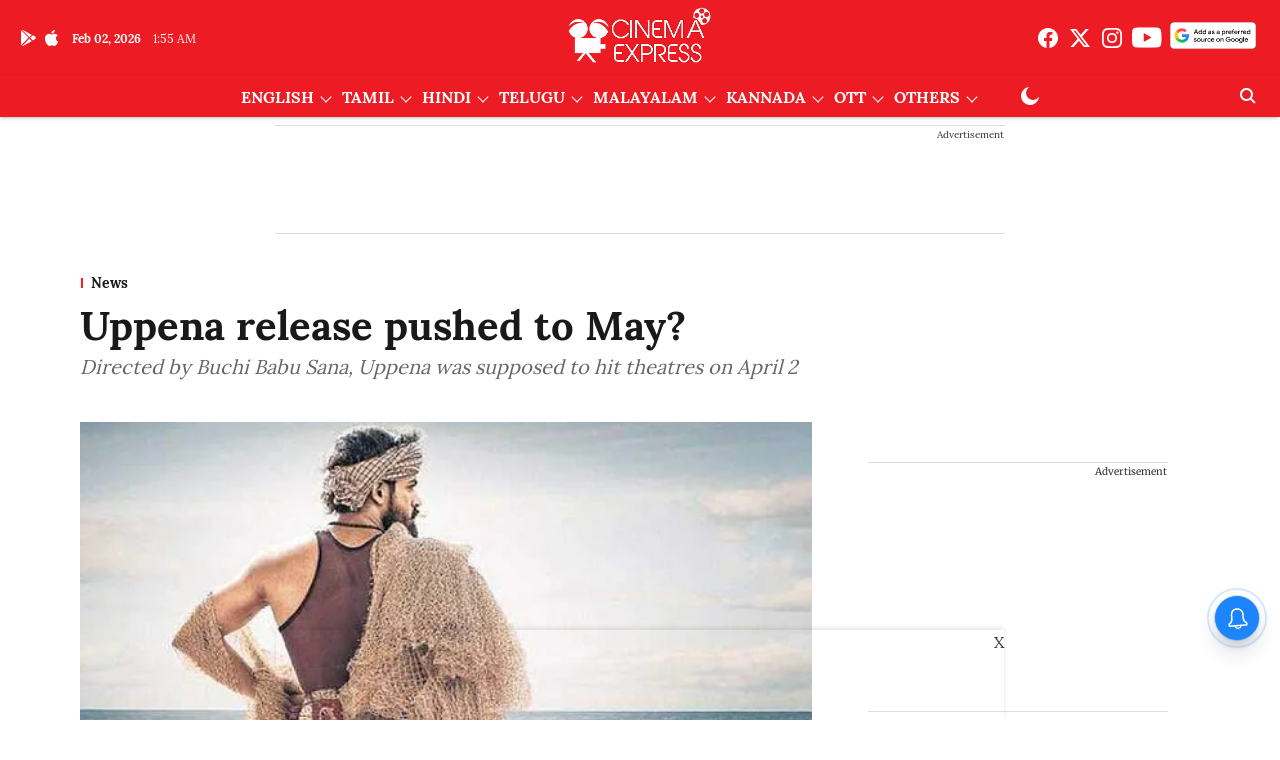

--- FILE ---
content_type: text/html; charset=utf-8
request_url: https://www.cinemaexpress.com/stories/news/2020/mar/20/uppena-release-pushed-to-may-17672.html
body_size: 94275
content:
<!DOCTYPE html>
<html lang="en" dir="ltr">
<head>
    <meta charset="utf-8"/>
    <title>Uppena release pushed to May?</title><link rel="canonical" href="https://www.cinemaexpress.com/stories/news/2020/Mar/20/uppena-release-pushed-to-may-17672.html"/><meta name="author" content="CE Features"/><meta name="news_keywords" content=""/><meta name="description" content="Directed by Buchi Babu Sana, Uppena was supposed to hit theatres on April 2"/><meta name="title" content="Uppena release pushed to May?"/><meta property="og:type" content="article"/><meta property="og:url" content="https://www.cinemaexpress.com/stories/news/2020/Mar/20/uppena-release-pushed-to-may-17672.html"/><meta property="og:title" content="Uppena release pushed to May?"/><meta property="og:description" content="The release date of Panja Vaisshnav Tej and Krithi Shetty-starrer Uppena has been postponed due to the coronavirus outbreak, say reports. Directed by Buchi Babu"/><meta name="twitter:card" content="summary_large_image"/><meta name="twitter:title" content="Uppena release pushed to May?"/><meta name="twitter:description" content="The release date of Panja Vaisshnav Tej and Krithi Shetty-starrer Uppena has been postponed due to the coronavirus outbreak, say reports. Directed by Buchi Babu"/><meta name="robots" content="max-image-preview:large"/><meta name="twitter:image" content="https://media.cinemaexpress.com/cinemaexpress%2Fimport%2F2020%2F3%2F20%2Foriginal%2FPANJA_VAISSHNAV.jpg?w=1200&amp;ar=40%3A21&amp;auto=format%2Ccompress&amp;ogImage=true&amp;mode=crop&amp;enlarge=true&amp;overlay=false&amp;overlay_position=bottom&amp;overlay_width=100"/><meta property="twitter:image:alt" content="Uppena release pushed to May?"/><meta property="og:image" content="https://media.cinemaexpress.com/cinemaexpress%2Fimport%2F2020%2F3%2F20%2Foriginal%2FPANJA_VAISSHNAV.jpg?w=1200&amp;ar=40%3A21&amp;auto=format%2Ccompress&amp;ogImage=true&amp;mode=crop&amp;enlarge=true&amp;overlay=false&amp;overlay_position=bottom&amp;overlay_width=100"/><meta property="og:image:width" content="1200"/><meta property="og:image:alt" content="Uppena release pushed to May?"/><meta name="twitter:creator" content="migrator"/><meta name="twitter:site" content="@XpressCinema"/><meta name="twitter:domain" content="https://www.cinemaexpress.com"/><meta property="fb:app_id" content="1195034961698341"/><meta property="og:site_name" content="Cinema Express"/><script type="application/ld+json">{"@context":"http://schema.org","@type":"BreadcrumbList","itemListElement":[{"@type":"ListItem","position":1,"name":"Home","item":"https://www.cinemaexpress.com"},{"@type":"ListItem","position":2,"name":"Stories","item":"https://www.cinemaexpress.com/stories"},{"@type":"ListItem","position":3,"name":"News","item":"https://www.cinemaexpress.com/stories/news"},{"@type":"ListItem","position":4,"name":"Uppena release pushed to May?","item":"https://www.cinemaexpress.com/stories/news/2020/Mar/20/uppena-release-pushed-to-may-17672.html"}]}</script><meta/><script type="application/ld+json">{"headline":"Uppena release pushed to May?","image":[{"@type":"ImageObject","url":"https://media.cinemaexpress.com/cinemaexpress/import/2020/3/20/original/PANJA_VAISSHNAV.jpg?w=1200&h=675&auto=format%2Ccompress&fit=max&enlarge=true","width":"1200","height":"675"},{"@type":"ImageObject","url":"https://media.cinemaexpress.com/cinemaexpress/import/2020/3/20/original/PANJA_VAISSHNAV.jpg?w=1200&h=900&auto=format%2Ccompress&fit=max&enlarge=true","width":"1200","height":"900"},{"@type":"ImageObject","url":"https://media.cinemaexpress.com/cinemaexpress/import/2020/3/20/original/PANJA_VAISSHNAV.jpg?w=1200&h=1200&auto=format%2Ccompress&fit=max&enlarge=true","width":"1200","height":"1200"}],"url":"https://www.cinemaexpress.com/stories/news/2020/Mar/20/uppena-release-pushed-to-may-17672.html","datePublished":"2020-03-20T17:09:00Z","mainEntityOfPage":{"@type":"WebPage","@id":"https://www.cinemaexpress.com/stories/news/2020/Mar/20/uppena-release-pushed-to-may-17672.html"},"publisher":{"@type":"Organization","@context":"http://schema.org","name":"Cinema Express","url":"https://www.cinemaexpress.com","logo":{"@context":"http://schema.org","@type":"ImageObject","author":"cinemaexpress","contentUrl":"https://media.cinemaexpress.com/cinemaexpress/2025-07-25/9wo9sp0o/CElogo.png","url":"https://media.cinemaexpress.com/cinemaexpress/2025-07-25/9wo9sp0o/CElogo.png","name":"logo","width":"","height":""},"sameAs":["https://www.facebook.com/XpressCinema","https://twitter.com/XpressCinema","https://www.instagram.com/xpresscinema/?hl=en","https://www.youtube.com/channel/UC2MgcperJNAFDQgafrijUnA?sub_confirmation=1","https://google.com/preferences/source?q=https://www.cinemaexpress.com/"],"id":"https://www.cinemaexpress.com"},"author":[{"@type":"Person","givenName":"CE Features","name":"CE Features","url":"https://www.cinemaexpress.com/author/ce-features"}],"keywords":"","thumbnailUrl":"https://media.cinemaexpress.com/cinemaexpress/import/2020/3/20/original/PANJA_VAISSHNAV.jpg?w=1200&h=675&auto=format%2Ccompress&fit=max&enlarge=true","articleBody":"The release date of Panja Vaisshnav Tej and Krithi Shetty-starrer Uppena has been postponed due to the coronavirus outbreak, say reports. Directed by Buchi Babu Sana, the film was supposed to hit theatres on April 2..The makers, however, have decided to push the film to May. According to a source, the rustic revenge love story is now set to be released on May 7, the same day which saw the release of director Sukumar's debut film Arya in 2004..&quot;Buchi Babu, who is a former associate of Sukumar, believes that releasing his debut film on the same day as Arya will bring him luck. The makers agreed and have locked May 7 as the new release date of the film. An official announcement will be made in a day or two,&quot; informs the source..Inspired by the Nalgonda honour killing incident, Uppena has Vijay Sethupathi playing the antagonist.","dateCreated":"2020-03-20T17:09:00Z","dateModified":"2020-03-21T11:34:00Z","name":"Uppena release pushed to May?","isPartOf":{"@type":"WebPage","url":"https://www.cinemaexpress.com/stories/news/2020/Mar/20/uppena-release-pushed-to-may-17672.html","primaryImageOfPage":{"@type":"ImageObject","url":"https://media.cinemaexpress.com/cinemaexpress/import/2020/3/20/original/PANJA_VAISSHNAV.jpg?w=1200&h=675&auto=format%2Ccompress&fit=max&enlarge=true","width":"1200","height":"675"}},"articleSection":"News","alternativeHeadline":"","description":null,"@type":"NewsArticle","@context":"http://schema.org"}</script><link rel="amphtml" href="https://www.cinemaexpress.com/amp/story/stories/news/2020/Mar/20/uppena-release-pushed-to-may-17672.html"/>
    <link href="/manifest.json" rel="manifest">
    <link rel="icon" href="/favicon.ico" type="image/x-icon">
    <meta content="width=device-width, initial-scale=1" name="viewport">
    <meta name="apple-mobile-web-app-capable" content="yes">
    <meta name="apple-mobile-web-app-status-bar-style" content="black">
    <meta name="apple-mobile-web-app-title" content="cinemaexpress">
    <meta name="theme-color" content="#ed1c24">

    

    
<script>
  window._izq = window._izq || [];
  window._izq.push(["init"]);
</script>
    
<script>
  (() => setTimeout(() => {
    const scriptTag = document.createElement("script");
    scriptTag.setAttribute("src", "https://cdn.izooto.com/scripts/8e4ff6b3cf3e0d457ef7fd9f434f9fe2cf9cb6d9.js");
    scriptTag.setAttribute("async", "true");
    const head = document.head;
    head.insertBefore(scriptTag, head.firstElementChild);
  }, 4000))();
</script>
  



            

    <link data-react-helmet="true" rel="preload" as="image" imagesrcset="//media.cinemaexpress.com/cinemaexpress%2Fimport%2F2020%2F3%2F20%2Foriginal%2FPANJA_VAISSHNAV.jpg?w=480&amp;auto=format%2Ccompress&amp;fit=max 480w,//media.cinemaexpress.com/cinemaexpress%2Fimport%2F2020%2F3%2F20%2Foriginal%2FPANJA_VAISSHNAV.jpg?w=640&amp;auto=format%2Ccompress&amp;fit=max 640w,//media.cinemaexpress.com/cinemaexpress%2Fimport%2F2020%2F3%2F20%2Foriginal%2FPANJA_VAISSHNAV.jpg?w=768&amp;auto=format%2Ccompress&amp;fit=max 768w,//media.cinemaexpress.com/cinemaexpress%2Fimport%2F2020%2F3%2F20%2Foriginal%2FPANJA_VAISSHNAV.jpg?w=1024&amp;auto=format%2Ccompress&amp;fit=max 1024w,//media.cinemaexpress.com/cinemaexpress%2Fimport%2F2020%2F3%2F20%2Foriginal%2FPANJA_VAISSHNAV.jpg?w=1200&amp;auto=format%2Ccompress&amp;fit=max 1200w" imagesizes="(max-width: 768px) 100vw, 50vw"/>
    <!-- Styles for CLS start-->
    <style>
        :root {
            --logoWidth: 115px;
            --logoHeight: 32px;
        }
        .header-height {
            height: 48px !important;
        }
        .sticky-header-height {
            height:  48px !important;
        }
        .logoHeight {
            max-height: 32px !important;
            max-width: 115px !important;
        }
        @media (min-width: 768px) {
            :root {
                --logoWidth: 180px;
                --logoHeight: 56px;
            }
            .header-height {
                height: 73px !important;
            }
            .sticky-header-height {
                height: 113px !important;
            }
            .logoHeight {
                max-height: 56px !important;
                max-width: 180px !important;
            }
        }
    </style>
   <!-- Styles for CLS end-->

    <style>
         
        @font-face {
  font-display: swap;
  font-family: Lora;
  font-style: normal;
  font-weight: 400;
  src: local("Lora Regular"), local("Lora-Regular"),
    url(https://fonts.gstatic.com/s/lora/v12/0QIvMX1D_JOuMwf7I-NP.woff2) format("woff2"),
    url(https://fonts.gstatic.com/s/lora/v12/0QIvMX1D_JOuMwr7JQ.woff) format("woff");
  unicode-range: U+0460-052F, U+1C80-1C88, U+20B4, U+2DE0-2DFF, U+A640-A69F, U+FE2E-FE2F;
}
@font-face {
  font-display: swap;
  font-family: Lora;
  font-style: normal;
  font-weight: 400;
  src: local("Lora Regular"), local("Lora-Regular"),
    url(https://fonts.gstatic.com/s/lora/v12/0QIvMX1D_JOuMw77I-NP.woff2) format("woff2"),
    url(https://fonts.gstatic.com/s/lora/v12/0QIvMX1D_JOuMwr7JQ.woff) format("woff");
  unicode-range: U+0400-045F, U+0490-0491, U+04B0-04B1, U+2116;
}
@font-face {
  font-display: swap;
  font-family: Lora;
  font-style: normal;
  font-weight: 400;
  src: local("Lora Regular"), local("Lora-Regular"),
    url(https://fonts.gstatic.com/s/lora/v12/0QIvMX1D_JOuMwX7I-NP.woff2) format("woff2"),
    url(https://fonts.gstatic.com/s/lora/v12/0QIvMX1D_JOuMwr7JQ.woff) format("woff");
  unicode-range: U+0102-0103, U+0110-0111, U+1EA0-1EF9, U+20AB;
}
@font-face {
  font-display: swap;
  font-family: Lora;
  font-style: normal;
  font-weight: 400;
  src: local("Lora Regular"), local("Lora-Regular"),
    url(https://fonts.gstatic.com/s/lora/v12/0QIvMX1D_JOuMwT7I-NP.woff2) format("woff2"),
    url(https://fonts.gstatic.com/s/lora/v12/0QIvMX1D_JOuMwr7JQ.woff) format("woff");
  unicode-range: U+0100-024F, U+0259, U+1E00-1EFF, U+2020, U+20A0-20AB, U+20AD-20CF, U+2113, U+2C60-2C7F, U+A720-A7FF;
}
@font-face {
  font-display: swap;
  font-family: Lora;
  font-style: normal;
  font-weight: 400;
  src: local("Lora Regular"), local("Lora-Regular"),
    url(https://fonts.gstatic.com/s/lora/v12/0QIvMX1D_JOuMwr7Iw.woff2) format("woff2"),
    url(https://fonts.gstatic.com/s/lora/v12/0QIvMX1D_JOuMwr7JQ.woff) format("woff");
  unicode-range: U+0000-00FF, U+0131, U+0152-0153, U+02BB-02BC, U+02C6, U+02DA, U+02DC, U+2000-206F, U+2074, U+20AC,
    U+2122, U+2191, U+2193, U+2212, U+2215, U+FEFF, U+FFFD;
}
@font-face {
  font-display: swap;
  font-family: Lora;
  font-style: normal;
  font-weight: 700;
  src: local("Lora Bold"), local("Lora-Bold"),
    url(https://fonts.gstatic.com/s/lora/v12/0QIgMX1D_JOuO7HeNtFumsmv.woff2) format("woff2"),
    url(https://fonts.gstatic.com/s/lora/v12/0QIgMX1D_JOuO7HeNtxunA.woff) format("woff");
  unicode-range: U+0460-052F, U+1C80-1C88, U+20B4, U+2DE0-2DFF, U+A640-A69F, U+FE2E-FE2F;
}
@font-face {
  font-display: swap;
  font-family: Lora;
  font-style: normal;
  font-weight: 700;
  src: local("Lora Bold"), local("Lora-Bold"),
    url(https://fonts.gstatic.com/s/lora/v12/0QIgMX1D_JOuO7HeNthumsmv.woff2) format("woff2"),
    url(https://fonts.gstatic.com/s/lora/v12/0QIgMX1D_JOuO7HeNtxunA.woff) format("woff");
  unicode-range: U+0400-045F, U+0490-0491, U+04B0-04B1, U+2116;
}
@font-face {
  font-display: swap;
  font-family: Lora;
  font-style: normal;
  font-weight: 700;
  src: local("Lora Bold"), local("Lora-Bold"),
    url(https://fonts.gstatic.com/s/lora/v12/0QIgMX1D_JOuO7HeNtNumsmv.woff2) format("woff2"),
    url(https://fonts.gstatic.com/s/lora/v12/0QIgMX1D_JOuO7HeNtxunA.woff) format("woff");
  unicode-range: U+0102-0103, U+0110-0111, U+1EA0-1EF9, U+20AB;
}
@font-face {
  font-display: swap;
  font-family: Lora;
  font-style: normal;
  font-weight: 700;
  src: local("Lora Bold"), local("Lora-Bold"),
    url(https://fonts.gstatic.com/s/lora/v12/0QIgMX1D_JOuO7HeNtJumsmv.woff2) format("woff2"),
    url(https://fonts.gstatic.com/s/lora/v12/0QIgMX1D_JOuO7HeNtxunA.woff) format("woff");
  unicode-range: U+0100-024F, U+0259, U+1E00-1EFF, U+2020, U+20A0-20AB, U+20AD-20CF, U+2113, U+2C60-2C7F, U+A720-A7FF;
}
@font-face {
  font-display: swap;
  font-family: Lora;
  font-style: normal;
  font-weight: 700;
  src: local("Lora Bold"), local("Lora-Bold"),
    url(https://fonts.gstatic.com/s/lora/v12/0QIgMX1D_JOuO7HeNtxumg.woff2) format("woff2"),
    url(https://fonts.gstatic.com/s/lora/v12/0QIgMX1D_JOuO7HeNtxunA.woff) format("woff");
  unicode-range: U+0000-00FF, U+0131, U+0152-0153, U+02BB-02BC, U+02C6, U+02DA, U+02DC, U+2000-206F, U+2074, U+20AC,
    U+2122, U+2191, U+2193, U+2212, U+2215, U+FEFF, U+FFFD;
}
/* cyrillic-ext */
@font-face {
  font-family: 'Merriweather';
  font-style: normal;
  font-weight: 400;
  font-stretch: normal;
  src: url(https://fonts.gstatic.com/s/merriweather/v33/u-4D0qyriQwlOrhSvowK_l5UcA6zuSYEqOzpPe3HOZJ5eX1WtLaQwmYiScCmDxhtNOKl8yDr3icaGV31GvU.woff2) format('woff2');
  unicode-range: U+0460-052F, U+1C80-1C8A, U+20B4, U+2DE0-2DFF, U+A640-A69F, U+FE2E-FE2F;
font-display: swap; }
/* cyrillic */
@font-face {
  font-family: 'Merriweather';
  font-style: normal;
  font-weight: 400;
  font-stretch: normal;
  src: url(https://fonts.gstatic.com/s/merriweather/v33/u-4D0qyriQwlOrhSvowK_l5UcA6zuSYEqOzpPe3HOZJ5eX1WtLaQwmYiScCmDxhtNOKl8yDr3icaEF31GvU.woff2) format('woff2');
  unicode-range: U+0301, U+0400-045F, U+0490-0491, U+04B0-04B1, U+2116;
font-display: swap; }
/* vietnamese */
@font-face {
  font-family: 'Merriweather';
  font-style: normal;
  font-weight: 400;
  font-stretch: normal;
  src: url(https://fonts.gstatic.com/s/merriweather/v33/u-4D0qyriQwlOrhSvowK_l5UcA6zuSYEqOzpPe3HOZJ5eX1WtLaQwmYiScCmDxhtNOKl8yDr3icaG131GvU.woff2) format('woff2');
  unicode-range: U+0102-0103, U+0110-0111, U+0128-0129, U+0168-0169, U+01A0-01A1, U+01AF-01B0, U+0300-0301, U+0303-0304, U+0308-0309, U+0323, U+0329, U+1EA0-1EF9, U+20AB;
font-display: swap; }
/* latin-ext */
@font-face {
  font-family: 'Merriweather';
  font-style: normal;
  font-weight: 400;
  font-stretch: normal;
  src: url(https://fonts.gstatic.com/s/merriweather/v33/u-4D0qyriQwlOrhSvowK_l5UcA6zuSYEqOzpPe3HOZJ5eX1WtLaQwmYiScCmDxhtNOKl8yDr3icaGl31GvU.woff2) format('woff2');
  unicode-range: U+0100-02BA, U+02BD-02C5, U+02C7-02CC, U+02CE-02D7, U+02DD-02FF, U+0304, U+0308, U+0329, U+1D00-1DBF, U+1E00-1E9F, U+1EF2-1EFF, U+2020, U+20A0-20AB, U+20AD-20C0, U+2113, U+2C60-2C7F, U+A720-A7FF;
font-display: swap; }
/* latin */
@font-face {
  font-family: 'Merriweather';
  font-style: normal;
  font-weight: 400;
  font-stretch: normal;
  src: url(https://fonts.gstatic.com/s/merriweather/v33/u-4D0qyriQwlOrhSvowK_l5UcA6zuSYEqOzpPe3HOZJ5eX1WtLaQwmYiScCmDxhtNOKl8yDr3icaFF31.woff2) format('woff2');
  unicode-range: U+0000-00FF, U+0131, U+0152-0153, U+02BB-02BC, U+02C6, U+02DA, U+02DC, U+0304, U+0308, U+0329, U+2000-206F, U+20AC, U+2122, U+2191, U+2193, U+2212, U+2215, U+FEFF, U+FFFD;
font-display: swap; }
/* cyrillic-ext */
@font-face {
  font-family: 'Merriweather';
  font-style: normal;
  font-weight: 700;
  font-stretch: normal;
  src: url(https://fonts.gstatic.com/s/merriweather/v33/u-4D0qyriQwlOrhSvowK_l5UcA6zuSYEqOzpPe3HOZJ5eX1WtLaQwmYiScCmDxhtNOKl8yDrOSAaGV31GvU.woff2) format('woff2');
  unicode-range: U+0460-052F, U+1C80-1C8A, U+20B4, U+2DE0-2DFF, U+A640-A69F, U+FE2E-FE2F;
font-display: swap; }
/* cyrillic */
@font-face {
  font-family: 'Merriweather';
  font-style: normal;
  font-weight: 700;
  font-stretch: normal;
  src: url(https://fonts.gstatic.com/s/merriweather/v33/u-4D0qyriQwlOrhSvowK_l5UcA6zuSYEqOzpPe3HOZJ5eX1WtLaQwmYiScCmDxhtNOKl8yDrOSAaEF31GvU.woff2) format('woff2');
  unicode-range: U+0301, U+0400-045F, U+0490-0491, U+04B0-04B1, U+2116;
font-display: swap; }
/* vietnamese */
@font-face {
  font-family: 'Merriweather';
  font-style: normal;
  font-weight: 700;
  font-stretch: normal;
  src: url(https://fonts.gstatic.com/s/merriweather/v33/u-4D0qyriQwlOrhSvowK_l5UcA6zuSYEqOzpPe3HOZJ5eX1WtLaQwmYiScCmDxhtNOKl8yDrOSAaG131GvU.woff2) format('woff2');
  unicode-range: U+0102-0103, U+0110-0111, U+0128-0129, U+0168-0169, U+01A0-01A1, U+01AF-01B0, U+0300-0301, U+0303-0304, U+0308-0309, U+0323, U+0329, U+1EA0-1EF9, U+20AB;
font-display: swap; }
/* latin-ext */
@font-face {
  font-family: 'Merriweather';
  font-style: normal;
  font-weight: 700;
  font-stretch: normal;
  src: url(https://fonts.gstatic.com/s/merriweather/v33/u-4D0qyriQwlOrhSvowK_l5UcA6zuSYEqOzpPe3HOZJ5eX1WtLaQwmYiScCmDxhtNOKl8yDrOSAaGl31GvU.woff2) format('woff2');
  unicode-range: U+0100-02BA, U+02BD-02C5, U+02C7-02CC, U+02CE-02D7, U+02DD-02FF, U+0304, U+0308, U+0329, U+1D00-1DBF, U+1E00-1E9F, U+1EF2-1EFF, U+2020, U+20A0-20AB, U+20AD-20C0, U+2113, U+2C60-2C7F, U+A720-A7FF;
font-display: swap; }
/* latin */
@font-face {
  font-family: 'Merriweather';
  font-style: normal;
  font-weight: 700;
  font-stretch: normal;
  src: url(https://fonts.gstatic.com/s/merriweather/v33/u-4D0qyriQwlOrhSvowK_l5UcA6zuSYEqOzpPe3HOZJ5eX1WtLaQwmYiScCmDxhtNOKl8yDrOSAaFF31.woff2) format('woff2');
  unicode-range: U+0000-00FF, U+0131, U+0152-0153, U+02BB-02BC, U+02C6, U+02DA, U+02DC, U+0304, U+0308, U+0329, U+2000-206F, U+20AC, U+2122, U+2191, U+2193, U+2212, U+2215, U+FEFF, U+FFFD;
font-display: swap; }

        
        body.fonts-loaded {--primaryFont: "Lora", -apple-system, BlinkMacSystemFont, 'Segoe UI', 'Roboto', 'Oxygen', 'Ubuntu', 'Cantarell',
  'Fira Sans', 'Droid Sans', 'Helvetica Neue', sans-serif;--secondaryFont: "Merriweather", -apple-system, BlinkMacSystemFont, 'Segoe UI', 'Roboto', 'Oxygen', 'Ubuntu', 'Cantarell',
  'Fira Sans', 'Droid Sans', 'Helvetica Neue', sans-serif;--fontsize-larger: 24px;--fontsize-halfjumbo: 32px;--fontsize-largest: 29px;--fontsize-smaller: 11px;--fontsize-small: 13px;--fontsize-medium: 16px;}
        #sw-wrapper{position:fixed;background-color:#fff;align-items:center;margin:0 40px 48px;width:294px;height:248px;box-shadow:0 0 10px 0 rgba(0,0,0,.19);bottom:0;z-index:1001;flex-direction:column;display:none;right:0}.sw-app{font-weight:700;text-transform:capitalize}.sw-url{color:#858585;font-size:12px}#sw-wrapper .sw-wrapper--image{width:56px;margin-bottom:10px}#sw-wrapper #service-worker-popup{position:absolute;border:0;border-radius:0;bottom:32px;background-color:var(--primaryColor,#2c61ad)}#sw-wrapper #close-dialog{align-self:flex-end;border:0;background-color:transparent;color:var(--primaryColor,#000);padding:12px}#sw-wrapper #close-dialog svg{width:24px}@media (min-width:320px) and (max-width:767px){#sw-wrapper{position:fixed;background-color:#fff;width:100%;align-items:center;justify-content:start;height:248px;bottom:0;z-index:1001;flex-direction:column;margin:0}}
        </style>
    <style>
        /*! normalize.css v7.0.0 | MIT License | github.com/necolas/normalize.css */html{-ms-text-size-adjust:100%;-webkit-text-size-adjust:100%;line-height:1.15}article,aside,footer,header,nav,section{display:block}h1{font-size:2em;margin:.67em 0}figcaption,figure,main{display:block}figure{margin:1em 40px}hr{box-sizing:content-box;height:0;overflow:visible}pre{font-family:monospace;font-size:1em}a{-webkit-text-decoration-skip:objects;background-color:transparent}abbr[title]{border-bottom:none;text-decoration:underline;text-decoration:underline dotted}b,strong{font-weight:bolder}code,kbd,samp{font-family:monospace;font-size:1em}dfn{font-style:italic}mark{background-color:#ff0;color:#000}small{font-size:80%}sub,sup{font-size:75%;line-height:0;position:relative;vertical-align:baseline}sub{bottom:-.25em}sup{top:-.5em}audio,video{display:inline-block}audio:not([controls]){display:none;height:0}img{border-style:none}svg:not(:root){overflow:hidden}button,input,optgroup,select,textarea{font-family:var(--primaryFont);font-size:100%;line-height:1.15;margin:0}button,input{overflow:visible}button,select{text-transform:none}[type=reset],[type=submit],button,html [type=button]{-webkit-appearance:button}[type=button]::-moz-focus-inner,[type=reset]::-moz-focus-inner,[type=submit]::-moz-focus-inner,button::-moz-focus-inner{border-style:none;padding:0}[type=button]:-moz-focusring,[type=reset]:-moz-focusring,[type=submit]:-moz-focusring,button:-moz-focusring{outline:1px dotted ButtonText}fieldset{padding:.35em .75em .625em}legend{box-sizing:border-box;color:inherit;display:table;max-width:100%;padding:0;white-space:normal}progress{display:inline-block;vertical-align:baseline}textarea{overflow:auto}[type=checkbox],[type=radio]{box-sizing:border-box;padding:0}[type=number]::-webkit-inner-spin-button,[type=number]::-webkit-outer-spin-button{height:auto}[type=search]{-webkit-appearance:textfield;outline-offset:-2px}[type=search]::-webkit-search-cancel-button,[type=search]::-webkit-search-decoration{-webkit-appearance:none}::-webkit-file-upload-button{-webkit-appearance:button;font:inherit}details,menu{display:block}summary{display:list-item}canvas{display:inline-block}[hidden],template{display:none}:root{--transparentBlack:rgba(53,53,53,.5);--blackTransparent:rgba(0,0,0,.2);--rgbBlack:0,0,0;--rgbWhite:255,255,255;--white:#fff;--black:#000;--shaded-grey:#6f6d70;--base-blue:#2f73e4;--slighty-darker-blue:#4860bc;--gray-light:#818181;--grey:#dadada;--light-blue:#e7e7f6;--orange:#e84646;--light-gray:#333;--off-grey:#dadee1;--lighter-gray:#797979;--darkest-gray:#333;--darker-gray:#313131;--faded-gray:#0f0f0f;--red:#ff7171;--bright-red:#de0c0b;--blue:#023048;--gray:#5c5c5c;--gray-darkest:#232323;--gray-lighter:#a4a4a4;--gray-lightest:#e9e6e6;--facebook:#4e71a8;--twitter:#1cb7eb;--linkedin:#0077b5;--whatsapp:#25d366;--concrete:#f2f2f2;--tundora:#4c4c4c;--greyBlack:#464646;--gray-whiter:#d8d8d8;--gray-white-fa:#fafafa;--lightBlue:#5094fb;--whitest:#eaeaea;--darkBlue:#132437;--paragraphColor:#4d4d4d;--success:#2dbe65;--defaultDarkBackground:#262626;--defaultDarkBorder:rgba(161,175,194,.1);--font-size-smaller:12px;--font-size-small:14px;--font-size-base:16px;--font-size-medium:18px;--fontsize-large:24px;--fontsize-larger:32px;--oneColWidth:73px;--sevenColWidth:655px;--outerSpace:calc(50vw - 594px);--headerWidth:122px;--headerLargeWidth:190px;--headerHeight:32px;--bold:bold;--normal:normal}@media (min-width:768px){:root{--headerWidth:300px;--headerHeight:56px;--headerLargeWidth:300px}}html{font-size:100%}body{font-family:var(--primaryFont);font-size:1rem;font-weight:400;line-height:var(--bodyLineHeight);text-rendering:auto}h1,h2,h3,h4,h5,h6,ol,p,ul{font-weight:400;margin:0;padding:0}h1{font-size:2.25rem;font-weight:300;line-height:1.38889rem}h1,h2{font-family:var(--primaryFont)}h2{font-size:2rem;line-height:2.22222rem;padding:.75rem 0 .5rem}h3{font-family:var(--primaryFont);font-size:1.8125rem;line-height:1.24138rem;word-break:normal}h4{font-size:1.5rem}h4,h5{font-weight:700;line-height:1.33333rem}h5{font-size:1.125rem}h6{font-size:.8125rem;line-height:1.23077rem}p{font-size:1rem;line-height:var(--bodyLineHeight)}li,p{font-family:var(--primaryFont)}:root{--zIndex-60:600;--zIndex-header-item:601;--zIndex-social:499;--zIndex-social-popup:1000;--zIndex-sub-menu:9;--zIndex-99:99;--zIndex-search:999;--zIndex-menu:2;--zIndex-loader-overlay:1100}.play-icon{position:relative}.play-icon:after,.play-icon:before{content:"";display:block;left:50%;position:absolute;top:50%;transform:translateX(-50%) translateY(-50%)}.play-icon:before{background:#000;border-radius:50%;height:46px;opacity:.8;width:46px;z-index:10}@media (min-width:768px){.play-icon:before{height:60px;width:60px}}.play-icon:after{border-bottom:7px solid transparent;border-left:11px solid #fff;border-top:7px solid transparent;height:0;margin-left:2px;width:0;z-index:11}@media (min-width:768px){.play-icon:after{border-bottom:9px solid transparent;border-left:15px solid #fff;border-top:9px solid transparent}}.play-icon--small:before{height:46px;width:46px}@media (min-width:768px){.play-icon--small:before{height:46px;width:46px}}.play-icon--small:after{border-bottom:7px solid transparent;border-left:11px solid #fff;border-top:7px solid transparent}@media (min-width:768px){.play-icon--small:after{border-bottom:9px solid transparent;border-left:15px solid #fff;border-top:9px solid transparent}}.play-icon--medium:before{height:46px;width:46px}@media (min-width:768px){.play-icon--medium:before{height:65px;width:65px}}.play-icon--medium:after{border-bottom:7px solid transparent;border-left:11px solid #fff;border-top:7px solid transparent}@media (min-width:768px){.play-icon--medium:after{border-bottom:13px solid transparent;border-left:20px solid #fff;border-top:13px solid transparent}}.play-icon--large:before{height:46px;width:46px}@media (min-width:768px){.play-icon--large:before{height:100px;width:100px}}.play-icon--large:after{border-bottom:7px solid transparent;border-left:11px solid #fff;border-top:7px solid transparent}@media (min-width:768px){.play-icon--large:after{border-bottom:15px solid transparent;border-left:22px solid #fff;border-top:15px solid transparent}}.component-wrapper{overflow:auto;padding:32px 15px}.component-wrapper,.maxwidth-wrapper{margin-left:auto;margin-right:auto;max-width:1172px}.component-wrapper-fluid{margin-bottom:15px}@media (min-width:768px){.component-wrapper-fluid{padding-top:15px}}.card-background-color{background-color:var(--white)}.card>:nth-child(3){clear:both;content:""}.app-ad{overflow:hidden;text-align:center;width:100%}.app-ad--vertical{padding-bottom:15px;text-align:center}@media (min-width:768px){.app-ad--vertical{text-align:right}}.app-ad--mrec .adBox,.app-ad--mrec .adbutler-wrapper{padding:30px 0}.app-ad--story-mrec .adBox,.app-ad--story-mrec .adbutler-wrapper{padding-bottom:35px}.app-ad--leaderboard .adBox,.app-ad--leaderboard .adbutler-wrapper{padding:8px}.app-ad--horizontal{clear:both}.app-ad--horizontal .adBox,.app-ad--horizontal .adbutler-wrapper{padding:15px 0}.app-ad--story-horizontal .adBox,.app-ad--story-horizontal .adbutler-wrapper{padding-bottom:25px}.app-ad--grid-horizontal{grid-column:1/4}.video-play-icon{display:block;position:relative}.video-play-icon:before{background-size:88px;content:"";display:block;height:90px;left:50%;position:absolute;top:50%;transform:translate(-50%,-50%);width:90px;z-index:10}.qt-button{border-radius:100px;color:#fff;font-family:var(--primaryFont);font-size:1rem;font-weight:300;padding:10px 28px;text-align:center}.qt-button:hover{cursor:pointer}.qt-button--primary{background:#2f73e4}.qt-button--secondary{background:#2f73e4;border:1px solid #fff}.qt-button--transparent{background:transparent;border:2px solid #2f73e4;color:#2f73e4}.overlay{background:rgba(0,0,0,.09);display:none;height:100%;left:0;position:fixed;top:0;width:100%;z-index:600}.overlay--active{display:block}.sidebar{height:100%;left:0;overflow:scroll;padding:50px 48px;position:fixed;top:0;transform:translateX(-100%);transition:transform 375ms cubic-bezier(0,0,.2,1);width:100%;z-index:601}@media (min-width:768px){.sidebar{width:445px}}.sidebar.open{background-color:var(--headerBackgroundColor,#fff);color:var(--headerTextColor,#333);transform:translateX(0);transition:transform 375ms cubic-bezier(.4,0,1,1)}.ltr-side-bar{left:auto;right:0;transform:translateX(100%)}.ltr-arrow{left:0;position:absolute;right:unset}.sidebar.open.ltr-side-bar{transform:translateX(0)}.sidebar__nav__logo{font-family:var(--primaryFont);font-size:2.125rem;font-weight:700;margin-bottom:60px}.sidebar__nav__logo:after,.sidebar__nav__logo:before{content:"";display:table}.sidebar__nav__logo:after{clear:both}.sidebar__nav__logo .logo{color:#2f73e4;display:inline-block;float:left;font-family:var(--primaryFont);font-size:2.125rem;font-weight:700;max-width:210px;padding:0}.sidebar__nav__logo .logo .app-logo__element{max-height:85px;object-fit:contain}.sidebar__nav__logo .close{color:var(--headerIconColor,#a9a9a9);cursor:pointer;float:right;font-weight:300;height:22px;position:relative;top:16px;width:22px}.sidebar__social li{display:inline-block}.sidebar__social li a{margin-right:25px}ul.sidebar__info{border-top:2px solid #2f73e4;margin:0 0 50px;padding-top:30px}ul.sidebar__info li a{font-size:1.375rem!important;font-weight:300}ul.submenu li a{color:var(--headerTextColor,#a9a9a9);font-size:1.375rem;padding-bottom:25px}.sidebar__nav{font-family:var(--primaryFont)}.sidebar__nav ul{list-style:none;margin:0;padding:0}.sidebar__nav ul li{clear:both}.sidebar__nav ul li a,.sidebar__nav ul li span{cursor:pointer;display:block;font-size:1.625rem;font-weight:300;padding-bottom:30px}.sidebar__nav ul li a:hover,.sidebar__nav ul li span:hover{color:var(--headerIconColor,#a9a9a9)}.sidebar__nav ul li.has--submenu .submenu-arrow{float:right}.sidebar__nav ul li.has--submenu a,.sidebar__nav ul li.has--submenu div{display:flex;justify-content:space-between}.sidebar__nav ul li.has--submenu .submenu-arrow:after{border-style:solid;border-width:.07em .07em 0 0;color:#9e9e9e;content:"";display:inline-block;float:right;height:.45em;position:relative;top:.45em;transform:rotate(135deg);transition:transform .3s;vertical-align:top;width:.45em;will-change:transform}.sidebar__nav ul li.has--submenu.open .submenu-arrow:after{top:.65em;transform:rotate(315deg)}ul.submenu li a:hover{color:var(--headerIconColor,#a9a9a9)}ul.submenu{display:none;padding-left:38px}input,ul.submenu--show{display:block}input{background:#fff;border:none;border-radius:4px;color:#a3a3a3;font-weight:300;padding:10px 15px;width:100%}button{border-radius:100px;color:#fff;font-size:1rem;padding:10px 27px}.qt-search{align-items:center;display:flex;position:relative}.qt-search__form-wrapper{width:100%}.qt-search__form-wrapper form input{background-color:transparent;border-bottom:1px solid #d8d8d8;border-radius:0;font-size:32px;font-weight:700;opacity:.5;outline:none;padding:8px 0}.qt-search__form .search-icon{background:transparent;border:none;cursor:pointer;height:24px;outline:none;position:absolute;right:0;top:0;width:24px}html[dir=rtl] .search-icon{left:0;right:auto}.loader-overlay-container{align-items:center;background-color:rgba(0,0,0,.8);bottom:0;display:flex;flex-direction:column-reverse;justify-content:center;left:0;position:fixed;right:0;top:0;z-index:var(--zIndex-loader-overlay)}.spinning-loader{animation:spinAnimation 1.1s ease infinite;border-radius:50%;font-size:10px;height:1em;position:relative;text-indent:-9999em;transform:translateZ(0);width:1em}@keyframes spinAnimation{0%,to{box-shadow:0 -2.6em 0 0 var(--white),1.8em -1.8em 0 0 var(--blackTransparent),2.5em 0 0 0 var(--blackTransparent),1.75em 1.75em 0 0 var(--blackTransparent),0 2.5em 0 0 var(--blackTransparent),-1.8em 1.8em 0 0 var(--blackTransparent),-2.6em 0 0 0 hsla(0,0%,100%,.5),-1.8em -1.8em 0 0 hsla(0,0%,100%,.7)}12.5%{box-shadow:0 -2.6em 0 0 hsla(0,0%,100%,.7),1.8em -1.8em 0 0 var(--white),2.5em 0 0 0 var(--blackTransparent),1.75em 1.75em 0 0 var(--blackTransparent),0 2.5em 0 0 var(--blackTransparent),-1.8em 1.8em 0 0 var(--blackTransparent),-2.6em 0 0 0 var(--blackTransparent),-1.8em -1.8em 0 0 hsla(0,0%,100%,.5)}25%{box-shadow:0 -2.6em 0 0 hsla(0,0%,100%,.5),1.8em -1.8em 0 0 hsla(0,0%,100%,.7),2.5em 0 0 0 var(--white),1.75em 1.75em 0 0 var(--blackTransparent),0 2.5em 0 0 var(--blackTransparent),-1.8em 1.8em 0 0 var(--blackTransparent),-2.6em 0 0 0 var(--blackTransparent),-1.8em -1.8em 0 0 var(--blackTransparent)}37.5%{box-shadow:0 -2.6em 0 0 var(--blackTransparent),1.8em -1.8em 0 0 hsla(0,0%,100%,.5),2.5em 0 0 0 hsla(0,0%,100%,.7),1.75em 1.75em 0 0 var(--white),0 2.5em 0 0 var(--blackTransparent),-1.8em 1.8em 0 0 var(--blackTransparent),-2.6em 0 0 0 var(--blackTransparent),-1.8em -1.8em 0 0 var(--blackTransparent)}50%{box-shadow:0 -2.6em 0 0 var(--blackTransparent),1.8em -1.8em 0 0 var(--blackTransparent),2.5em 0 0 0 hsla(0,0%,100%,.5),1.75em 1.75em 0 0 hsla(0,0%,100%,.7),0 2.5em 0 0 var(--white),-1.8em 1.8em 0 0 var(--blackTransparent),-2.6em 0 0 0 var(--blackTransparent),-1.8em -1.8em 0 0 var(--blackTransparent)}62.5%{box-shadow:0 -2.6em 0 0 var(--blackTransparent),1.8em -1.8em 0 0 var(--blackTransparent),2.5em 0 0 0 var(--blackTransparent),1.75em 1.75em 0 0 hsla(0,0%,100%,.5),0 2.5em 0 0 hsla(0,0%,100%,.7),-1.8em 1.8em 0 0 var(--white),-2.6em 0 0 0 var(--blackTransparent),-1.8em -1.8em 0 0 var(--blackTransparent)}75%{box-shadow:0 -2.6em 0 0 var(--blackTransparent),1.8em -1.8em 0 0 var(--blackTransparent),2.5em 0 0 0 var(--blackTransparent),1.75em 1.75em 0 0 var(--blackTransparent),0 2.5em 0 0 hsla(0,0%,100%,.5),-1.8em 1.8em 0 0 hsla(0,0%,100%,.7),-2.6em 0 0 0 var(--white),-1.8em -1.8em 0 0 var(--blackTransparent)}87.5%{box-shadow:0 -2.6em 0 0 var(--blackTransparent),1.8em -1.8em 0 0 var(--blackTransparent),2.5em 0 0 0 var(--blackTransparent),1.75em 1.75em 0 0 var(--blackTransparent),0 2.5em 0 0 var(--blackTransparent),-1.8em 1.8em 0 0 hsla(0,0%,100%,.5),-2.6em 0 0 0 hsla(0,0%,100%,.7),-1.8em -1.8em 0 0 var(--white)}}.icon.loader{fill:var(--primaryColor);height:50px;left:calc(50% - 50px);position:fixed;top:calc(50% - 25px);width:100px}:root{--arrow-c-brand1:#ff214b;--arrow-c-brand2:#1bbb87;--arrow-c-brand3:#6fe7c0;--arrow-c-brand4:#f6f8ff;--arrow-c-brand5:#e9e9e9;--arrow-c-accent1:#2fd072;--arrow-c-accent2:#f5a623;--arrow-c-accent3:#f81010;--arrow-c-accent4:#d71212;--arrow-c-accent5:#f2f2f2;--arrow-c-accent6:#e8eaed;--arrow-c-mono1:#000;--arrow-c-mono2:rgba(0,0,0,.9);--arrow-c-mono3:rgba(0,0,0,.7);--arrow-c-mono4:rgba(0,0,0,.6);--arrow-c-mono5:rgba(0,0,0,.3);--arrow-c-mono6:rgba(0,0,0,.2);--arrow-c-mono7:rgba(0,0,0,.1);--arrow-c-invert-mono1:#fff;--arrow-c-invert-mono2:hsla(0,0%,100%,.9);--arrow-c-invert-mono3:hsla(0,0%,100%,.7);--arrow-c-invert-mono4:hsla(0,0%,100%,.6);--arrow-c-invert-mono5:hsla(0,0%,100%,.3);--arrow-c-invert-mono6:hsla(0,0%,100%,.2);--arrow-c-invert-mono7:hsla(0,0%,100%,.1);--arrow-c-invert-mono8:#dedede;--arrow-c-invert-mono9:hsla(0,0%,87%,.1);--arrow-c-dark:#0d0d0d;--arrow-c-light:#fff;--arrow-spacing-xxxs:2px;--arrow-spacing-xxs:4px;--arrow-spacing-xs:8px;--arrow-spacing-s:12px;--arrow-spacing-m:16px;--arrow-spacing-20:20px;--arrow-spacing-l:24px;--arrow-spacing-xl:32px;--arrow-spacing-28:28px;--arrow-spacing-48:48px;--arrow-spacing-40:40px;--arrow-spacing-96:96px;--arrow-fs-tiny:14px;--arrow-fs-xs:16px;--arrow-fs-s:18px;--arrow-fs-m:20px;--arrow-fs-l:24px;--arrow-fs-xl:26px;--arrow-fs-xxl:30px;--arrow-fs-huge:32px;--arrow-fs-big:40px;--arrow-fs-jumbo:54px;--arrow-fs-28:28px;--arrow-typeface-primary:-apple-system,BlinkMacSystemFont,"Helvetica Neue",Helvetica,Arial,sans-serif;--arrow-typeface-secondary:Verdana,Geneva,Tahoma,sans-serif;--arrow-sans-serif:sans-serif;--arrow-lh-1:1;--arrow-lh-2:1.2;--arrow-lh-3:1.3;--arrow-lh-4:1.4;--arrow-lh-5:1.5;--arrow-fw-light:300;--arrow-fw-normal:400;--arrow-fw-500:500;--arrow-fw-semi-bold:600;--arrow-fw-bold:700;--light-border:var(--arrow-c-invert-mono7);--dark-border:var(--arrow-c-mono7);--fallback-img:#e8e8e8;--z-index-9:9;--z-index-1:1}.arrow-component{-webkit-font-smoothing:antialiased;-moz-osx-font-smoothing:grayscale;-moz-font-feature-settings:"liga" on;font-family:var(--arrow-typeface-primary);font-weight:var(--arrow-fw-normal);text-rendering:optimizeLegibility}.arrow-component h1,.arrow-component h2,.arrow-component h3,.arrow-component h4,.arrow-component h5,.arrow-component h6,.arrow-component ol,.arrow-component ul{font-family:var(--arrow-typeface-primary)}.arrow-component li,.arrow-component p{font-size:var(--arrow-fs-xs);line-height:var(--arrow-lh-1)}.arrow-component figure{margin:0;padding:0}.arrow-component h1{font-size:var(--arrow-fs-28);font-stretch:normal;font-style:normal;font-weight:var(--arrow-fw-bold);letter-spacing:normal;line-height:var(--arrow-lh-3)}@media only screen and (min-width:768px){.arrow-component h1{font-size:var(--arrow-fs-big)}}.arrow-component h2{font-size:var(--arrow-fs-l);font-stretch:normal;font-style:normal;font-weight:var(--arrow-fw-bold);letter-spacing:normal;line-height:var(--arrow-lh-3)}@media only screen and (min-width:768px){.arrow-component h2{font-size:var(--arrow-fs-huge)}}.arrow-component h3{font-size:var(--arrow-fs-m);font-stretch:normal;font-style:normal;font-weight:var(--arrow-fw-bold);letter-spacing:normal;line-height:var(--arrow-lh-3)}@media only screen and (min-width:768px){.arrow-component h3{font-size:var(--arrow-fs-l)}}.arrow-component h4{font-size:var(--arrow-fs-s);font-stretch:normal;font-style:normal;font-weight:var(--arrow-fw-bold);letter-spacing:normal;line-height:var(--arrow-lh-3)}@media only screen and (min-width:768px){.arrow-component h4{font-size:var(--arrow-fs-m)}}.arrow-component h5{font-size:var(--arrow-fs-xs);font-stretch:normal;font-style:normal;font-weight:var(--arrow-fw-bold);letter-spacing:normal;line-height:var(--arrow-lh-3)}@media only screen and (min-width:768px){.arrow-component h5{font-size:var(--arrow-fs-s)}}.arrow-component h6{font-size:var(--arrow-fs-xs);font-weight:var(--arrow-fw-bold);line-height:var(--arrow-lh-3)}.arrow-component h6,.arrow-component p{font-stretch:normal;font-style:normal;letter-spacing:normal}.arrow-component p{font-family:var(--arrow-typeface-secondary);font-size:var(--arrow-fs-m);font-weight:400;line-height:var(--arrow-lh-5);word-break:break-word}.arrow-component.full-width-with-padding{margin-left:calc(-50vw + 50%);margin-right:calc(-50vw + 50%);padding:var(--arrow-spacing-m) calc(50vw - 50%) var(--arrow-spacing-xs) calc(50vw - 50%)}.p-alt{font-size:var(--arrow-fs-xs);font-stretch:normal;font-style:normal;font-weight:400;letter-spacing:normal;line-height:var(--arrow-lh-5)}.author-name,.time{font-weight:400}.author-name,.section-tag,.time{font-size:var(--arrow-fs-tiny);font-stretch:normal;font-style:normal;letter-spacing:normal}.section-tag{font-weight:700;line-height:normal}.arr-hidden-desktop{display:none}@media only screen and (max-width:768px){.arr-hidden-desktop{display:block}}.arr-hidden-mob{display:block}@media only screen and (max-width:768px){.arr-hidden-mob{display:none}}.arr-custom-style a{border-bottom:1px solid var(--arrow-c-mono2);color:var(--arrow-c-mono2)}.arr-story-grid{grid-column-gap:var(--arrow-spacing-l);display:grid;grid-template-columns:repeat(4,minmax(auto,150px));margin:0 12px;position:relative}@media only screen and (min-width:768px){.arr-story-grid{grid-template-columns:[grid-start] minmax(48px,auto) [container-start] repeat(12,minmax(auto,55px)) [container-end] minmax(48px,auto) [grid-end];margin:unset}}@media only screen and (min-width:768px) and (min-width:1025px){.arr-story-grid{grid-template-columns:[grid-start] minmax(56px,auto) [container-start] repeat(12,minmax(auto,73px)) [container-end] minmax(56px,auto) [grid-end]}}.content-style{display:contents}.with-rounded-corners,.with-rounded-corners img{border-radius:var(--arrow-spacing-s)}.arr-image-placeholder{background-color:#f0f0f0}.arr--share-sticky-wrapper{bottom:0;justify-items:flex-start;margin:var(--arrow-spacing-l) 0;position:absolute;right:0;top:120px}@media only screen and (min-width:1025px){.arr--share-sticky-wrapper{left:0;right:unset}}html[dir=rtl] .arr--share-sticky-wrapper{left:0;right:unset}@media only screen and (min-width:1025px){html[dir=rtl] .arr--share-sticky-wrapper{left:unset;right:0}}:root{--max-width-1172:1172px;--spacing-40:40px}body{--arrow-typeface-primary:var(--primaryFont);--arrow-typeface-secondary:var(--secondaryFont);--arrow-c-brand1:var(--primaryColor);--fallback-img:var(--primaryColor);background:#f5f5f5;color:var(--textColor);margin:0;overflow-anchor:none;overflow-x:hidden}#container{min-height:100vh;width:100%}#header-logo img,#header-logo-mobile img{align-content:center;height:var(--logoHeight);width:var(--logoWidth)}.breaking-news-wrapper{min-height:32px}@media (min-width:768px){.breaking-news-wrapper{min-height:40px}}.breaking-news-wrapper.within-container{min-height:48px}@media (min-width:768px){.breaking-news-wrapper.within-container{min-height:72px}}#row-4{max-width:1172px;min-height:100%}*{box-sizing:border-box}.container{margin:0 auto;max-width:1172px;padding:0 16px}h1{font-family:Open Sans,sans-serif;font-size:1.875rem;font-weight:800;margin:10px 0;text-transform:uppercase}h1 span{font-family:Cardo,serif;font-size:1.5rem;font-style:italic;font-weight:400;margin:0 5px;text-transform:none}.toggle{display:block;height:30px;margin:30px auto 10px;width:28px}.toggle span:after,.toggle span:before{content:"";left:0;position:absolute;top:-9px}.toggle span:after{top:9px}.toggle span{display:block;position:relative}.toggle span,.toggle span:after,.toggle span:before{backface-visibility:hidden;background-color:#000;border-radius:2px;height:5px;transition:all .3s;width:100%}.toggle.on span{background-color:transparent}.toggle.on span:before{background-color:#fff;transform:rotate(45deg) translate(5px,5px)}.toggle.on span:after{background-color:#fff;transform:rotate(-45deg) translate(7px,-8px)}.story-card__image.story-card__image--cover.set-fallback{padding:0}a{color:inherit;text-decoration:none}.arr--headline,.arr--story-headline{word-break:break-word}.arrow-component.arr--four-col-sixteen-stories .arr--collection-name h3,.arrow-component.arr--two-col-four-story-highlight .arr--collection-name h3{font-size:inherit;font-weight:inherit}.arrow-component.arr--collection-name .arr-collection-name-border-left{font-size:1.625rem!important;margin-left:-4px;min-width:8px;width:8px}@media (min-width:768px){.arrow-component.arr--collection-name .arr-collection-name-border-left{font-size:2.125rem!important}}.arrow-component.arr--headline h2{padding:0}.sticky-layer{box-shadow:0 1px 6px 0 rgba(0,0,0,.1);left:0;position:fixed;right:0;top:0;z-index:var(--zIndex-search)}.ril__toolbarItem .arr--hyperlink-button{position:relative;top:6px}.arr--text-element p{margin-bottom:15px;word-break:break-word}.arr--text-element ul li{font-family:var(--arrow-typeface-secondary);font-size:var(--arrow-fs-s);line-height:var(--arrow-lh-5);margin-bottom:4px;word-break:break-word}@media (min-width:768px){.arr--text-element ul li{font-size:var(--arrow-fs-m)}}.arr--text-element ol li{margin-bottom:4px}.arr--text-element ul li p{margin-bottom:unset}.arr--blurb-element blockquote{margin:unset}.arr--quote-element p:first-of-type{font-family:var(--primaryFont)}.elm-onecolstorylist{grid-column:1/4}.ril-image-current{width:auto!important}.ril__image,.ril__imageNext,.ril__imagePrev{max-width:100%!important}.rtl-twoColSixStories .arr--content-wrapper{order:-1}.rtl-threeColTwelveStories{order:2}.author-card-wrapper div{display:inline!important}.mode-wrapper{min-width:52px;padding:var(--arrow-spacing-xs) var(--arrow-spacing-m)}@media (--viewport-medium ){.mode-wrapper{min-width:44px;padding:var(--arrow-spacing-xs) var(--arrow-spacing-s)}}img.qt-image{object-fit:cover;width:100%}.qt-image-16x9{margin:0;overflow:hidden;padding-top:56.25%;position:relative}.qt-image-16x9 img{left:0;position:absolute;top:0}.qt-responsive-image{margin:0;overflow:hidden;padding-top:56.25%;position:relative}@media (min-width:768px){.qt-responsive-image{padding-top:37.5%}}.qt-responsive-image img{left:0;position:absolute;top:0}.qt-image-2x3{margin:0}img{display:block;max-width:100%;width:100%}.row{clear:both}.row:after,.row:before{content:"";display:table}.row:after{clear:both}@media (min-width:768px){.col-4:nth-of-type(2n){margin-right:0}}.section__head__title{margin-bottom:20px}@media (min-width:992px){.section__head__title{margin-bottom:30px}}.sub--section{background:rgba(0,0,0,.5);color:#fff;font-size:1.25rem;font-weight:700;padding:6px 14px}.section__card--image{margin-bottom:23px}.author--submission{color:#3d3d3d;font-size:.6875rem;font-weight:300}@media (min-width:992px){.author--submission{font-size:.875rem}}.slick-next{margin-right:0}@media (min-width:992px){.slick-next{margin-right:20px}}.slick-prev{margin-left:0}@media (min-width:992px){.slick-prev{margin-left:20px}}body.dir-right{direction:rtl}.story-element-data-table{max-width:calc(100vw - 24px);overflow:auto;word-break:normal!important}@media (min-width:768px){.story-element-data-table{max-width:62vw}}@media (min-width:768px) and (min-width:1024px){.story-element-data-table{max-width:100%}}.story-element-data-table table{border-collapse:collapse;margin:0 auto}.story-element-data-table th{background-color:var(--gray-lighter)}.story-element-data-table td,.story-element-data-table th{border:1px solid var(--shaded-grey);min-width:80px;padding:5px;vertical-align:text-top}html[dir=rtl] .story-element-data-table table{direction:ltr}html[dir=rtl] .story-element-data-table td,html[dir=rtl] .story-element-data-table th{direction:rtl}.static-container{color:var(--staticTextColor);margin-bottom:15px;margin-left:auto;margin-right:auto;max-width:1172px;overflow:auto;padding:15px 15px 0}@media (min-width:768px){.static-container{padding:30px}}@media (min-width:992px){.static-container{padding:50px 120px}}.static-container__wrapper{padding:20px}@media (min-width:768px){.static-container__wrapper{padding:30px}}@media (min-width:992px){.static-container__wrapper{padding:30px 40px}}.static-container h1,.static-container__headline{color:var(--staticHeadlineColor);font-family:var(--primaryFont);font-size:1.5rem;font-weight:700;line-height:var(--headlineLineHeight);margin:10px 0;text-align:left;text-transform:capitalize}@media (min-width:768px){.static-container h1,.static-container__headline{font-size:1.5rem;margin-bottom:30px}}@media (min-width:992px){.static-container h1,.static-container__headline{font-size:2rem}}.static-container h2,.static-container__sub-headline{color:var(--staticHeadlineColor);font-size:1.25rem;font-weight:700;line-height:1.5}@media (min-width:768px){.static-container h2,.static-container__sub-headline{font-size:1.25rem}}@media (min-width:992px){.static-container h2,.static-container__sub-headline{font-size:1.5rem}}.static-container h3{color:var(--staticHeadlineColor);font-size:1rem;font-weight:700;line-height:1.5;margin-bottom:4px;margin-top:12px}@media (min-width:768px){.static-container h3{font-size:1rem}}@media (min-width:992px){.static-container h3{font-size:1.25rem}}.static-container h4{color:var(--staticHeadlineColor);font-size:1rem;font-weight:700;margin-bottom:4px;margin-top:12px}@media (min-width:992px){.static-container h4{font-size:1.125rem}}.static-container h5,.static-container h6{color:var(--staticHeadlineColor);font-size:1rem;font-weight:700;margin-bottom:4px;margin-top:12px}.static-container__media-object{display:flex;flex-direction:column}.static-container__media-object-info{color:var(--staticInfoColor);font-style:italic;margin:10px 0 15px}@media (min-width:768px){.static-container__media-object-content{display:flex}}.static-container__media-object-content__image{flex-basis:190px;flex-shrink:0;margin:0 15px 15px 0}.static-container__media-object-content__image img{border:1px solid var(--mode-color);border-radius:50%}.static-container ol,.static-container ul,.static-container__list{color:var(--staticTextColor);margin-top:15px;padding-left:20px}.static-container li{color:var(--staticTextColor)}.static-container p,.static-container__description,.static-container__list,.static-container__media-object{color:var(--staticTextColor);font-family:var(--secondaryFont);font-size:1rem;line-height:1.5;margin-bottom:15px}.static-container p:last-child,.static-container__description:last-child,.static-container__list:last-child,.static-container__media-object:last-child{margin-bottom:25px}@media (min-width:992px){.static-container p,.static-container__description,.static-container__list,.static-container__media-object{font-size:1.25rem}}.static-container__tlm-list{padding-left:20px}.static-container__subheadline{margin-bottom:10px}.static-container__footer--images{align-items:center;display:flex;flex-wrap:wrap;height:50px;justify-content:space-between;margin:30px 0}.static-container__footer--images img{height:100%;width:auto}.static-container__override-list{margin-left:17px}.static-container__override-list-item{padding-left:10px}.static-container__override-a,.static-container__override-a:active,.static-container__override-a:focus,.static-container__override-a:hover{color:var(--primaryColor);cursor:pointer;text-decoration:underline}.static-container .awards-image{margin:0 auto;width:200px}.svg-handler-m__social-svg-wrapper__C20MA,.svg-handler-m__svg-wrapper__LhbXl{align-items:center;display:flex;height:24px}.svg-handler-m__social-svg-wrapper__C20MA{margin-right:8px}.dir-right .svg-handler-m__social-svg-wrapper__C20MA{margin-left:8px;margin-right:unset}@media (min-width:768px){.svg-handler-m__mobile__1cu7J{display:none}}.svg-handler-m__desktop__oWJs5{display:none}@media (min-width:768px){.svg-handler-m__desktop__oWJs5{display:block}}.svg-handler-m__wrapper-mode-icon__hPaAN{display:flex}.breaking-news-module__title__oWZgt{background-color:var(--breakingNewsBgColor);border-right:1px solid var(--breakingNewsTextColor);color:var(--breakingNewsTextColor);display:none;font-family:var(--secondaryFont);font-size:14px;z-index:1}.dir-right .breaking-news-module__title__oWZgt{border-left:1px solid var(--breakingNewsTextColor);border-right:none;padding-left:20px}@media (min-width:1200px){.breaking-news-module__title__oWZgt{display:block;font-size:16px;font-weight:700;padding:2px 16px}}.breaking-news-module__content__9YorK{align-self:center;color:var(--breakingNewsTextColor);display:block;font-family:var(--secondaryFont);font-size:14px;font-weight:400;padding:0 16px}@media (min-width:1200px){.breaking-news-module__content__9YorK{font-size:16px}}.breaking-news-module__full-width-container__g7-8x{background-color:var(--breakingNewsBgColor);display:flex;width:100%}.breaking-news-module__container__mqRrr{background-color:var(--breakingNewsBgColor);display:flex;margin:0 auto;max-width:1142px}.breaking-news-module__bg-wrapper__6CUzG{padding:8px 0}@media (min-width:1200px){.breaking-news-module__bg-wrapper__6CUzG{padding:16px 0}}.breaking-news-module__breaking-news-collection-wrapper__AQr0N{height:32px;overflow:hidden;white-space:nowrap}@media (min-width:1200px){.breaking-news-module__breaking-news-collection-wrapper__AQr0N{height:40px}}.breaking-news-module__breaking-news-wrapper__FVlA4{align-self:center;overflow:hidden;white-space:nowrap;width:100%}.react-marquee-box,.react-marquee-box .marquee-landscape-wrap{height:100%;left:0;overflow:hidden;position:relative;top:0;width:100%}.react-marquee-box .marquee-landscape-wrap{align-items:center;display:flex}.marquee-landscape-item.marquee-landscape-item-alt{display:none}.react-marquee-box .marquee-landscape-wrap .marquee-landscape-item{height:100%;white-space:nowrap}.react-marquee-box .marquee-landscape-wrap .marquee-landscape-item .marquee-container{color:var(--breakingNewsTextColor);display:inline-block;height:100%;padding:0 16px;position:relative;white-space:nowrap}.react-marquee-box .marquee-landscape-wrap .marquee-landscape-item .marquee-container.dot-delimiter:after{content:".";position:absolute;right:0;top:-4px}.react-marquee-box .marquee-landscape-wrap .marquee-landscape-item .marquee-container.pipe-delimiter:after{border-right:1px solid var(--breakingNewsTextColor);content:" ";height:100%;opacity:.5;position:absolute;right:0;top:0}.react-marquee-box .marquee-landscape-wrap .marquee-landscape-exceed .marquee-container:last-child:after{content:none}.user-profile-m__avatar__ZxI5f{border-radius:5px;width:24px}.user-profile-m__sign-in-btn__h-njy{min-width:61px}@media (max-width:766px){.user-profile-m__sign-in-btn__h-njy{display:none}}.user-profile-m__sign-in-svg__KufX4{display:none}@media (max-width:766px){.user-profile-m__sign-in-svg__KufX4{display:block}}.user-profile-m__sign-btn__1r1gq .user-profile-m__white-space__i1e3z{color:var(--black);color:var(--secondaryHeaderTextColor,var(--black));cursor:pointer}.user-profile-m__single-layer__Lo815.user-profile-m__sign-btn__1r1gq .user-profile-m__white-space__i1e3z{color:var(--black);color:var(--primaryHeaderTextColor,var(--black))}.user-profile-m__user-data__d1KDl{background-color:var(--white);background-color:var(--secondaryHeaderBackgroundColor,var(--white));box-shadow:0 2px 10px 0 rgba(0,0,0,.1);position:absolute;right:0;top:38px;width:200px;z-index:999}@media (min-width:767px){.user-profile-m__user-data__d1KDl{right:-10px;top:50px}}.user-profile-m__overlay__ShmRW{bottom:0;cursor:auto;height:100vh;left:0;overflow:scroll;right:0;top:0;z-index:9999}@media (min-width:767px){.user-profile-m__overlay__ShmRW{overflow:hidden}}.user-profile-m__user-data__d1KDl ul{color:var(--black);color:var(--primaryHeaderTextColor,var(--black));list-style:none;padding:12px 0}.user-profile-m__user-details__4iOZz{height:24px;position:relative;width:24px}.user-profile-m__user-details__4iOZz .icon.author-icon{fill:var(--black);fill:var(--secondaryHeaderTextColor,var(--black));cursor:pointer}.user-profile-m__single-layer__Lo815.user-profile-m__user-details__4iOZz .icon.author-icon{fill:var(--black);fill:var(--primaryHeaderTextColor,var(--black));cursor:pointer}.user-profile-m__user-details__4iOZz img{border-radius:50%;cursor:pointer;height:24px;width:24px}.user-profile-m__user-data__d1KDl ul li{color:var(--black);color:var(--secondaryHeaderTextColor,var(--black));padding:8px 16px}.user-profile-m__user-data__d1KDl ul li a{display:block}.user-profile-m__user-data__d1KDl ul li:hover{background:rgba(0,0,0,.2)}body.user-profile-m__body-scroll__meqnJ{overflow:hidden}.user-profile-m__single-layer__Lo815 .user-profile-m__user-data__d1KDl{background-color:var(--white);background-color:var(--primaryHeaderBackgroundColor,var(--white));right:-20px}@media (min-width:767px){.user-profile-m__single-layer__Lo815 .user-profile-m__user-data__d1KDl{right:-30px;top:42px}}.user-profile-m__single-layer__Lo815 .user-profile-m__user-data__d1KDl ul li a{color:var(--black);color:var(--primaryHeaderTextColor,var(--black))}.menu-m__top-level-menu__rpg59{display:flex;flex-wrap:wrap;list-style:none;overflow-x:auto;overflow:inherit}@media (min-width:768px){.menu-m__top-level-menu__rpg59{scrollbar-width:none}}.menu-m__primary-menu-scroll__uneJ2{overflow:hidden}@media (min-width:768px){.menu-m__primary-menu-override__E7mf2{flex-wrap:unset}}.menu-m__menu-item__Zj0zc a{white-space:unset}@media (min-width:768px){.menu-m__sub-menu__KsNTf{left:auto}}.menu-m__sub-menu__KsNTf{left:inherit}.menu-m__horizontal-submenu__rNu81{border-bottom:1px solid var(--white);display:block;overflow-x:unset;position:unset}@media (min-width:768px){.menu-m__horizontal-submenu__rNu81{border-bottom:unset}}.menu-m__sub-menu-placeholder__RElas{padding:8px 11px}.menu-m__sub-menu-rtl__gCNPL{display:flex;flex-direction:row-reverse}@media (min-width:768px){.menu-m__sub-menu-rtl__gCNPL{transform:none!important}}.menu-m__sidebar__HWXlc .menu-m__sub-menu__KsNTf{background-color:#fff;background-color:var(--primaryHeaderBackgroundColor,#fff);display:none;font-family:var(--secondaryFont);font-size:16px;list-style-type:none;top:45px;width:220px}.menu-m__menu-row__89SgS.menu-m__menu__JD9zy .menu-m__sub-menu__KsNTf{background-color:#fff;background-color:var(--headerBackgroundColor,#fff);box-shadow:0 8px 16px 0 var(--blackTransparent);display:none;list-style-type:none;position:absolute;top:45px}.menu-m__menu-row__89SgS.menu-m__menu__JD9zy .menu-m__has-child__iKnw- .menu-m__sub-menu__KsNTf{-ms-overflow-style:none;background-color:#fff;background-color:var(--primaryHeaderBackgroundColor,#fff);box-shadow:0 8px 16px 0 var(--blackTransparent);list-style-type:none;max-height:445px;overflow-y:scroll;position:absolute;top:100%;z-index:var(--zIndex-menu)}@media (min-width:768px){.menu-m__menu-row__89SgS.menu-m__menu__JD9zy .menu-m__has-child__iKnw- .menu-m__sub-menu__KsNTf{display:none;min-width:184px;width:240px}}.menu-m__menu-row__89SgS.menu-m__menu__JD9zy .menu-m__has-child__iKnw- .menu-m__sub-menu__KsNTf::-webkit-scrollbar{display:none}.menu-m__header-default__FM3UM .menu-m__sub-menu-item__MxQxv:hover,.menu-m__header-secondary__2faEx .menu-m__sub-menu-item__MxQxv:hover{background-color:rgba(0,0,0,.2);color:var(--light-gray);color:var(--primaryHeaderTextColor,var(--light-gray))}.menu-m__sidebar__HWXlc .menu-m__sub-menu__KsNTf .menu-m__sub-menu-item__MxQxv{display:flex;margin:0;padding:0;text-decoration:none}.menu-m__sidebar__HWXlc .menu-m__sub-menu__KsNTf .menu-m__sub-menu-item__MxQxv,.menu-m__single-layer__1yFK7 .menu-m__sub-menu__KsNTf .menu-m__sub-menu-item__MxQxv{background-color:#fff;background-color:var(--primaryHeaderBackgroundColor,#fff);color:#333;color:var(--primaryHeaderTextColor,#333)}.menu-m__menu-row__89SgS.menu-m__menu__JD9zy .menu-m__sub-menu__KsNTf .menu-m__sub-menu-item__MxQxv{color:#000;color:var(--primaryHeaderTextColor,#000);display:block;font-family:var(--secondaryFont);font-size:var(--font-size-medium);padding:8px 12px;text-decoration:none;white-space:unset}@media (min-width:768px){.menu-m__menu-row__89SgS.menu-m__menu__JD9zy .menu-m__sub-menu__KsNTf .menu-m__sub-menu-item__MxQxv{white-space:normal}}.menu-m__sidebar__HWXlc .menu-m__sub-menu__KsNTf .menu-m__sub-menu-item__MxQxv:hover{background-color:rgba(0,0,0,.2);color:#333;color:var(--secondaryHeaderTextColor,#333)}@media (min-width:768px){.menu-m__sidebar__HWXlc .menu-m__sub-menu__KsNTf .menu-m__sub-menu-item__MxQxv:hover{background-color:rgba(0,0,0,.2);color:#333;color:var(--primaryHeaderTextColor,#333)}.menu-m__single-layer__1yFK7 .menu-m__sub-menu__KsNTf .menu-m__sub-menu-item__MxQxv:hover{background-color:rgba(0,0,0,.2)}}.menu-m__menu-row__89SgS.menu-m__menu__JD9zy .menu-m__sub-menu__KsNTf .menu-m__sub-menu-item__MxQxv:hover{background-color:rgba(0,0,0,.2);color:#333;color:var(--primaryHeaderTextColor,#333)}.menu-m__header-default__FM3UM{flex-wrap:unset;overflow-x:auto}.menu-m__header-default__FM3UM .menu-m__sub-menu__KsNTf.menu-m__open-submenu__qgadX{align-items:baseline;display:flex;left:0;line-height:18px;margin-top:0;max-width:unset;width:100%}@media (max-width:767px){.menu-m__header-default__FM3UM .menu-m__sub-menu__KsNTf.menu-m__open-submenu__qgadX{left:0!important}}.menu-m__header-default__FM3UM .menu-m__menu-item__Zj0zc{color:var(--black);color:var(--primaryHeaderTextColor,var(--black));display:block;font-family:var(--primaryFont);font-size:14px;font-weight:var(--bold);padding:6px 16px;transition:color .4s ease;white-space:nowrap}@media (min-width:768px){.menu-m__header-default__FM3UM .menu-m__menu-item__Zj0zc{font-size:18px}}.menu-m__header-default__FM3UM .menu-m__menu-item__Zj0zc a{color:var(--black);color:var(--primaryHeaderTextColor,var(--black));display:block;font-family:var(--primaryFont);font-size:14px;font-weight:var(--bold);padding:0;transition:color .4s ease;white-space:nowrap}@media (min-width:768px){.menu-m__header-default__FM3UM .menu-m__menu-item__Zj0zc a{font-size:18px}}.menu-m__header-default__FM3UM .menu-m__sub-menu-item__MxQxv a{font-weight:400}@media (min-width:768px){.menu-m__menu-item__Zj0zc .menu-m__sub-menu-item__MxQxv a{white-space:normal}}.menu-m__sidebar__HWXlc .menu-m__menu-item__Zj0zc.menu-m__has-child__iKnw-{align-items:center;cursor:pointer;justify-content:space-between}@media (min-width:768px){.menu-m__header-default__FM3UM .menu-m__menu-item__Zj0zc.menu-m__has-child__iKnw-:hover,.menu-m__single-layer-header-default__AjB1l .menu-m__menu-item__Zj0zc.menu-m__has-child__iKnw-:hover{box-shadow:0 10px 0 -1px var(--black);box-shadow:0 10px 0 -1px var(--primaryHeaderTextColor,var(--black))}}.menu-m__header-one-secondary__nTBfy{display:none}@media (min-width:768px){.menu-m__header-one-secondary__nTBfy{align-items:center;display:flex}}.menu-m__header-secondary__2faEx .menu-m__menu-item__Zj0zc,.menu-m__header-secondary__2faEx .menu-m__menu-item__Zj0zc a,.menu-m__header-secondary__2faEx .menu-m__menu-item__Zj0zc span{color:var(--black);color:var(--secondaryHeaderTextColor,var(--black));font-family:var(--primaryFont);font-size:var(--font-size-small);font-weight:var(--normal);margin-right:1em;white-space:nowrap;z-index:var(--zIndex-header-item)}@media (min-width:768px){.menu-m__header-secondary__2faEx .menu-m__menu-item__Zj0zc,.menu-m__header-secondary__2faEx .menu-m__menu-item__Zj0zc a,.menu-m__header-secondary__2faEx .menu-m__menu-item__Zj0zc span{font-size:var(--font-size-medium)}.menu-m__header-default__FM3UM .menu-m__menu-item__Zj0zc.menu-m__has-child__iKnw-:hover .menu-m__sub-menu__KsNTf,.menu-m__header-secondary__2faEx .menu-m__menu-item__Zj0zc.menu-m__has-child__iKnw-:hover .menu-m__sub-menu__KsNTf,.menu-m__single-layer-header-default__AjB1l .menu-m__menu-item__Zj0zc.menu-m__has-child__iKnw-:hover .menu-m__sub-menu__KsNTf{display:block;padding:8px 0;transform:translateX(-10%);z-index:var(--zIndex-sub-menu)}html[dir=rtl] .menu-m__header-default__FM3UM .menu-m__menu-item__Zj0zc.menu-m__has-child__iKnw-:hover .menu-m__sub-menu__KsNTf,html[dir=rtl] .menu-m__header-secondary__2faEx .menu-m__menu-item__Zj0zc.menu-m__has-child__iKnw-:hover .menu-m__sub-menu__KsNTf,html[dir=rtl] .menu-m__single-layer-header-default__AjB1l .menu-m__menu-item__Zj0zc.menu-m__has-child__iKnw-:hover .menu-m__sub-menu__KsNTf{transform:translateX(10%)}}.menu-m__header-two-secondary__uLj0V{display:none}@media (min-width:768px){.menu-m__header-two-secondary__uLj0V{display:flex}.menu-m__show-app-download-links__a1gMf{flex-wrap:nowrap}}.menu-m__single-layer-header-default__AjB1l .menu-m__menu-item__Zj0zc .menu-m__desktop-links__EN5ds{display:block}@media (max-width:767px){.menu-m__single-layer-header-default__AjB1l .menu-m__menu-item__Zj0zc .menu-m__desktop-links__EN5ds{display:none}}.menu-m__single-layer-header-default__AjB1l .menu-m__menu-item__Zj0zc .menu-m__mobile-links__o2Saj{display:none}.menu-m__single-layer-header-default__AjB1l .menu-m__menu-item__Zj0zc{color:var(--black);color:var(--primaryHeaderTextColor,var(--black));display:none;font-family:var(--primaryFont);font-weight:var(--bold);margin-right:1em;padding:6px 0 4px;transition:color .4s ease;white-space:nowrap}@media (min-width:768px){.menu-m__single-layer-header-default__AjB1l .menu-m__menu-item__Zj0zc{display:block;font-size:18px;margin-right:24px;padding:12px 0}}.menu-m__header-four-secondary__J7e7X,.menu-m__header-three-secondary__-Kt9j{display:none}@media (min-width:768px){.menu-m__header-four-secondary__J7e7X,.menu-m__header-three-secondary__-Kt9j{display:flex;justify-content:flex-end}}.menu-m__sidebar__HWXlc .menu-m__menu-item__Zj0zc{display:flex;flex-wrap:wrap;font-size:18px;font-weight:700;position:relative}.menu-m__single-layer__1yFK7 .menu-m__menu-item__Zj0zc{color:#333;color:var(--primaryHeaderTextColor,#333);font-family:var(--primaryFont)}.menu-m__header-four-secondary__J7e7X .menu-m__menu-item__Zj0zc:last-child,.menu-m__header-three-secondary__-Kt9j .menu-m__menu-item__Zj0zc:last-child{margin-right:0}.menu-m__sidebar__HWXlc{display:flex;flex-direction:column;list-style:none;padding:1.75em 0 0}@media (min-width:768px){.menu-m__sidebar__HWXlc{padding:.75em 0 0}}.menu-m__sidebar__HWXlc .menu-m__sub-menu__KsNTf.menu-m__open__-3KPp{display:flex;flex-direction:column;margin:0 0 0 25px}.menu-m__sidebar__HWXlc .menu-m__sub-menu__KsNTf.menu-m__close__5ab-z{display:none}.menu-m__sidebar__HWXlc .menu-m__arrow__yO8hR{color:#333;color:var(--primaryHeaderTextColor,#333)}@media (max-width:767px){.menu-m__sidebar__HWXlc .menu-m__arrow__yO8hR{display:none}}.menu-m__sidebar__HWXlc .menu-m__mobile-arrow__7MrW0{color:#333;color:var(--primaryHeaderTextColor,#333)}@media (min-width:768px){.menu-m__sidebar__HWXlc .menu-m__mobile-arrow__7MrW0{display:none}}.menu-m__sidebar__HWXlc .menu-m__menu-item__Zj0zc a,.menu-m__sidebar__HWXlc .menu-m__menu-item__Zj0zc span{display:inline;padding:.75em 24px}.menu-m__sidebar__HWXlc .menu-m__menu-item__Zj0zc.menu-m__has-child__iKnw- a,.menu-m__sidebar__HWXlc .menu-m__menu-item__Zj0zc.menu-m__has-child__iKnw- div{align-self:flex-start;flex-basis:calc(100% - 72px)}.menu-m__sidebar__HWXlc .menu-m__menu-item__Zj0zc:hover{background-color:rgba(0,0,0,.2)}@media (min-width:768px){.menu-m__sidebar__HWXlc .menu-m__menu-item__Zj0zc:hover{color:#333;color:var(--primaryHeaderTextColor,#333)}}.menu-m__single-layer__1yFK7 .menu-m__arrow__yO8hR{color:#333;color:var(--primaryHeaderTextColor,#333)}@media (max-width:767px){.menu-m__single-layer__1yFK7 .menu-m__arrow__yO8hR{display:none}}.menu-m__single-layer__1yFK7 .menu-m__mobile-arrow__7MrW0{color:#333;color:var(--primaryHeaderTextColor,#333)}@media (min-width:768px){.menu-m__single-layer__1yFK7 .menu-m__mobile-arrow__7MrW0{display:none}}.menu-m__sidebar__HWXlc .menu-m__horizontal-submenu__rNu81{border-bottom:none}.menu-m__sidebar__HWXlc .menu-m__submenu-open__gbgYD:hover{background-color:#fff;background-color:var(--primaryHeaderBackgroundColor,#fff)}.menu-m__sidebar__HWXlc .menu-m__submenu-open__gbgYD .menu-m__arrow__yO8hR{transform:rotate(180deg)}@media (max-width:767px){.menu-m__sidebar__HWXlc .menu-m__submenu-open__gbgYD .menu-m__arrow__yO8hR{display:none}}.menu-m__sidebar__HWXlc .menu-m__submenu-open__gbgYD .menu-m__mobile-arrow__7MrW0{transform:rotate(180deg)}@media (min-width:768px){.menu-m__sidebar__HWXlc .menu-m__submenu-open__gbgYD .menu-m__mobile-arrow__7MrW0{display:none}}.menu-m__sidebar__HWXlc .menu-m__menu-item__Zj0zc .menu-m__arrow__yO8hR{display:flex;justify-content:center}@media (max-width:767px){.menu-m__sidebar__HWXlc .menu-m__menu-item__Zj0zc .menu-m__arrow__yO8hR{display:none}}.menu-m__sidebar__HWXlc .menu-m__menu-item__Zj0zc .menu-m__mobile-arrow__7MrW0{display:flex;justify-content:center}@media (min-width:768px){.menu-m__sidebar__HWXlc .menu-m__menu-item__Zj0zc .menu-m__mobile-arrow__7MrW0{display:none}}.menu-m__sidebar__HWXlc .menu-m__sub-menu__KsNTf .menu-m__sub-menu-item__MxQxv a,.menu-m__sidebar__HWXlc .menu-m__sub-menu__KsNTf .menu-m__sub-menu-item__MxQxv span{flex-basis:100%;padding:15px 32px}@media (max-width:767px){.menu-m__header-default__FM3UM .menu-m__menu-item__Zj0zc .menu-m__desktop-links__EN5ds,.menu-m__sidebar__HWXlc .menu-m__menu-item__Zj0zc .menu-m__desktop-links__EN5ds{display:none}}.menu-m__sidebar__HWXlc .menu-m__menu-item__Zj0zc.menu-m__has-child__iKnw- .menu-m__desktop-links__EN5ds{align-self:center;flex-basis:calc(100% - 72px);padding:12px 24px}@media (max-width:767px){.menu-m__sidebar__HWXlc .menu-m__menu-item__Zj0zc.menu-m__has-child__iKnw- .menu-m__desktop-links__EN5ds{display:none}}.menu-m__sidebar__HWXlc .menu-m__menu-item__Zj0zc.menu-m__has-child__iKnw- .menu-m__desktop-links__EN5ds>a{padding:0}.menu-m__header-default__FM3UM .menu-m__menu-item__Zj0zc .menu-m__mobile-links__o2Saj,.menu-m__sidebar__HWXlc .menu-m__menu-item__Zj0zc .menu-m__mobile-links__o2Saj{display:block}@media (min-width:768px){.menu-m__header-default__FM3UM .menu-m__menu-item__Zj0zc .menu-m__mobile-links__o2Saj,.menu-m__sidebar__HWXlc .menu-m__menu-item__Zj0zc .menu-m__mobile-links__o2Saj{display:none}}.menu-m__sidebar__HWXlc .menu-m__menu-item__Zj0zc.menu-m__has-child__iKnw- .menu-m__mobile-links__o2Saj{align-self:center;flex-basis:calc(100% - 72px);padding:12px 24px}@media (min-width:768px){.menu-m__sidebar__HWXlc .menu-m__menu-item__Zj0zc.menu-m__has-child__iKnw- .menu-m__mobile-links__o2Saj{display:none}}.side-bar-transition-enter-done>.menu-m__sidebar__HWXlc .menu-m__horizontal-submenu__rNu81{border-bottom:none}.menu-m__single-layer__1yFK7 .menu-m__menu-item__Zj0zc.menu-m__has-child__iKnw-.menu-m__submenu-open__gbgYD.menu-m__horizontal-submenu__rNu81{background-color:#fff;background-color:var(--primaryHeaderBackgroundColor,#fff)}@media (min-width:768px){.menu-m__single-layer__1yFK7 .menu-m__menu-item__Zj0zc.menu-m__has-child__iKnw-.menu-m__submenu-open__gbgYD.menu-m__horizontal-submenu__rNu81{background-color:unset}.menu-m__single-layer-header-default__AjB1l{height:100%}.menu-m__single-layer-header-default__AjB1l .menu-m__menu-item__Zj0zc{align-items:center;display:flex;height:100%}.menu-m__sub-menu__KsNTf .menu-m__sub-menu-item__MxQxv a{display:block;width:100%}}.app-store-icon,.google-play-icon{display:none;vertical-align:middle}@media (min-width:768px){.app-store-icon,.google-play-icon{display:block}}.google-play-icon{margin-left:8px}.app-store-icon{margin-right:8px}.header{cursor:pointer}#header-subscribe-button{cursor:pointer;width:-moz-max-content;width:max-content}.search-m__single-layer__pscu7 .search{color:var(--black);color:var(--primaryHeaderTextColor,var(--black))}.search-m__search-wrapper__c0iFA .search-m__search-icon__LhB-k{cursor:pointer}.search-m__search-wrapper__c0iFA .search-m__search-icon__LhB-k.search-m__highlight-search__-9DUx{opacity:.5}.search-m__back-button__BunrC{background-color:transparent;border:none;border-radius:unset;color:unset;cursor:pointer;font-size:unset;left:10px;outline:none;padding:10px;position:absolute;top:3px;z-index:var(--zIndex-social-popup)}@media (min-width:768px){.search-m__back-button__BunrC{left:0;padding:10px 24px;top:15px}}.search-m__back-button__BunrC svg{color:var(--black);color:var(--secondaryHeaderTextColor,var(--black))}.search-m__single-layer__pscu7 .search-m__back-button__BunrC svg{color:var(--white);color:var(--primaryHeaderTextColor,var(--white))}.search-m__internal-search-wrapper__rZ2t1{margin:0 auto;max-width:300px;position:relative;width:calc(100vw - 88px);z-index:var(--zIndex-header-item)}@media (min-width:768px){.search-m__internal-search-wrapper__rZ2t1{margin:19px auto;max-width:780px}.search-m__single-layer__pscu7 .search-m__internal-search-wrapper__rZ2t1{margin:11px auto}}.search-m__search-wrapper__c0iFA{align-items:center;display:flex;justify-content:flex-end;padding:1px;z-index:var(--zIndex-header-item)}.search-m__search-form__ggEYt{height:47px;left:0;opacity:0;position:absolute;right:0;top:0;transform:translateY(-20px);transition:all .4s ease;visibility:hidden}@media (min-width:768px){.search-m__search-form__ggEYt{height:73px}}.search-m__search-form__ggEYt input[type=search]{-webkit-appearance:none;background-color:var(--white);background-color:var(--secondaryHeaderBackgroundColor,var(--white));border-radius:0;color:var(--black);color:var(--secondaryHeaderTextColor,var(--black));font-size:var(--font-size-base);margin:8px auto;max-width:300px;outline:none;padding:8px 15px}@media (min-width:768px){.search-m__search-form__ggEYt input[type=search]{font-size:18px;margin:19px auto;max-width:780px}}.search-m__single-layer__pscu7 .search-m__search-form__ggEYt input[type=search]{background-color:var(--white);background-color:var(--primaryHeaderBackgroundColor,var(--white));color:var(--black);color:var(--primaryHeaderTextColor,var(--black))}@media (min-width:768px){.search-m__single-layer__pscu7 .search-m__search-form__ggEYt input[type=search]{margin:11px auto}}.search-m__search-form--visible__zuDWz{background-color:var(--white);background-color:var(--secondaryHeaderBackgroundColor,var(--white));color:var(--black);color:var(--secondaryHeaderTextColor,var(--black));height:47px;opacity:1;transform:translateY(0);visibility:visible;z-index:var(--zIndex-search)}@media (min-width:768px){.search-m__search-form--visible__zuDWz{height:73px}}.search-m__search-form--visible__zuDWz ::-moz-placeholder{color:var(--black);color:var(--secondaryHeaderTextColor,var(--black));font-weight:var(--bold);opacity:.4}.search-m__search-form--visible__zuDWz ::placeholder{color:var(--black);color:var(--secondaryHeaderTextColor,var(--black));font-weight:var(--bold);opacity:.4}.search-m__single-layer__pscu7 .search-m__search-form--visible__zuDWz ::-moz-placeholder{color:var(--black);color:var(--primaryHeaderTextColor,var(--black))}.search-m__single-layer__pscu7 .search-m__search-form--visible__zuDWz ::placeholder{color:var(--black);color:var(--primaryHeaderTextColor,var(--black))}.search-m__single-layer__pscu7 .search-m__search-form--visible__zuDWz{background-color:var(--white);background-color:var(--primaryHeaderBackgroundColor,var(--white));color:var(--black);color:var(--primaryHeaderTextColor,var(--black))}@media (min-width:768px){.search-m__single-layer__pscu7 .search-m__search-form--visible__zuDWz{height:56px}}.search-m__search-clear-btn__HCJa4{background-color:transparent;border:none;cursor:pointer;outline:none;padding:10px;position:absolute;right:10px;top:3px;z-index:var(--zIndex-search)}@media (min-width:768px){.search-m__search-clear-btn__HCJa4{padding:10px 24px;right:0;top:15px}}.search-m__single-layer__pscu7 .search-m__search-clear-btn__HCJa4{fill:var(--white);fill:var(--primaryHeaderTextColor,var(--white));right:0;top:3px}@media (min-width:768px){.search-m__single-layer__pscu7 .search-m__search-clear-btn__HCJa4{top:6px}}.search-m__single-layer__pscu7 .search-m__back-button__BunrC{left:0;top:3px}@media (min-width:768px){.search-m__single-layer__pscu7 .search-m__back-button__BunrC{top:6px}}.search-m__header-two__s4FrC .search-m__search-clear-btn__HCJa4{padding:10px;right:3%}@media (min-width:768px){.search-m__header-two__s4FrC .search-m__search-clear-btn__HCJa4{padding:10px 8px;right:unset}}html[dir=rtl] .search-m__search-close-btn__9Mdec,html[dir=rtl] .search-m__search-for-open-form__Vdh7U{left:0;right:auto}input:-webkit-autofill,input:-webkit-autofill:focus{-webkit-transition:background-color 600000s 0s,color 600000s 0s;transition:background-color 600000s 0s,color 600000s 0s}.social-follow-m__sidebar__ZQ5QD{display:flex;flex-wrap:wrap;list-style:none;margin:16px 24px 24px}.social-follow-m__sidebar__ZQ5QD .social-follow-m__social-link__548h3{margin:8px 16px 8px 0}.social-follow-m__sidebar__ZQ5QD .social-follow-m__social-link__548h3 svg{margin-left:0;margin-right:0}.social-follow-m__header__qS0rR,.social-follow-m__single-layer-header-five__RfAhV,.social-follow-m__single-layer-header-four__-M1Bu,.social-follow-m__single-layer-header__P9mBI{display:none}@media (min-width:768px){.social-follow-m__header__qS0rR,.social-follow-m__single-layer-header-five__RfAhV,.social-follow-m__single-layer-header-four__-M1Bu,.social-follow-m__single-layer-header__P9mBI{align-items:center;display:flex;list-style:none}}.social-follow-m__header-four__Qbemr{margin-left:24px}.social-follow-m__single-layer-header__P9mBI{margin:0 12px}body{-webkit-tap-highlight-color:transparent}.sidebar-module__sidebar__YQFN5{-ms-overflow-style:none;background-color:#fff;background-color:var(--primaryHeaderBackgroundColor,#fff);bottom:0;color:#333;color:var(--primaryHeaderTextColor,#333);height:100vh;left:0;overflow:scroll;position:absolute;top:0;transition:transform .3s!important;width:100vw;z-index:601}@media (min-width:768px){.sidebar-module__sidebar__YQFN5{height:calc(100vh - var(--layer1-height-desktop) - var(--layer2-height-desktop));left:0;top:40px;width:263px}}.sidebar-module__sidebar__YQFN5::-webkit-scrollbar{display:none}.sidebar-module__overlay__KcW-h{display:none;height:100vh;left:0;position:absolute;top:48px;width:100vw;z-index:600}@media (min-width:768px){.sidebar-module__overlay__KcW-h{top:-80px}}.sidebar-module__overlay-open-right__YFm3t.sidebar-module__overlay--active__Wj5t-{display:block;left:0;position:absolute;right:0;transform:translateX(-100%)}.sidebar-module__overlay-open-left__T2QN4.sidebar-module__overlay--active__Wj5t-{display:block;left:0;position:absolute;right:0}.sidebar-module__sidebar--visible__Ed-xV.sidebar-module__open-right__hoDUC.sidebar-module__no-login-pos__GNSZ4{right:0}@media (min-width:768px){.sidebar-module__sidebar--visible__Ed-xV.sidebar-module__open-right__hoDUC.sidebar-module__no-login-pos__GNSZ4{right:unset}}.side-bar-transition-enter-done .sidebar-module__override-sidebar-header-2__av0mC,.sidebar-module__sidebar--visible__Ed-xV.sidebar-module__open-right__hoDUC.sidebar-module__no-login-pos__GNSZ4{left:70px}.sidebar-module__single-layer__A5k51.sidebar-module__sidebar__YQFN5{background-color:#fff;background-color:var(--primaryHeaderBackgroundColor,#fff);color:#333;color:var(--primaryHeaderTextColor,#333);right:0}@media (min-width:768px){.sidebar-module__single-layer__A5k51.sidebar-module__sidebar__YQFN5{height:calc(100vh - 56px);right:unset;top:56px}}.sidebar-module__sidebar--visible__Ed-xV.sidebar-module__open-left__DMGBf{left:0;padding:0;transform:translateX(-100%);width:100vw}@media (min-width:768px){.sidebar-module__sidebar--visible__Ed-xV.sidebar-module__open-left__DMGBf{display:none;width:263px}}.sidebar-module__close__L6YdC{color:#000;color:var(--secondaryHeaderTextColor,#000)}@media (min-width:768px){.sidebar-module__close__L6YdC{color:#000;color:var(--primaryHeaderTextColor,#000)}}.sidebar-module__close__L6YdC{cursor:pointer}.side-bar-transition-enter-active>.sidebar-module__sidebar__YQFN5,.side-bar-transition-enter>.sidebar-module__sidebar__YQFN5,.side-bar-transition-exit>.sidebar-module__sidebar__YQFN5{transition:transform .6s!important}.side-bar-transition-enter-done>.sidebar-module__sidebar__YQFN5{display:block;z-index:999}.sidebar-module__open-right__hoDUC{transform:unset}.side-bar-transition-exit-done .sidebar-module__open-left__DMGBf,.side-bar-transition-exit-done .sidebar-module__open-right__hoDUC{display:none;transform:translateX(-100%);transition:transform .6s!important}.side-bar-transition-enter-active>.sidebar-module__open-right__hoDUC,.side-bar-transition-enter-done>.sidebar-module__open-right__hoDUC{display:block;left:48px;transform:translateX(-100%);transition:transform .6s!important}@media (min-width:768px){.side-bar-transition-enter-active>.sidebar-module__open-right__hoDUC,.side-bar-transition-enter-done>.sidebar-module__open-right__hoDUC{left:60px}}.side-bar-transition-exit-active>.sidebar-module__open-right__hoDUC,.side-bar-transition-exit>.sidebar-module__open-right__hoDUC{display:block;left:64px;transform:translateX(0);transition:transform .6s!important}.side-bar-transition-enter-done>.sidebar-module__open-left__DMGBf{display:block;right:55px;transform:translateX(0);transition:transform .6s!important}.side-bar-transition-exit>.sidebar-module__open-left__DMGBf{display:block;right:55px;transform:translateX(-100%);transition:transform .6s!important}.sidebar-module__cta-wrapper__OfZNK{padding-bottom:50px}.sidebar-module__cta-wrapper__OfZNK .sidebar-module__btn__juH8D{border:1px solid;cursor:pointer;margin:0 24px;padding:5px 10px}@media (min-width:768px){.sidebar-module__single-layer__A5k51 .sidebar-module__overlay__KcW-h{top:56px}}.side-bar-transition-enter-active .sidebar-module__override-sidebar-header-4__cIdT3,.side-bar-transition-enter-done .sidebar-module__override-sidebar-header-4__cIdT3,.side-bar-transition-exit .sidebar-module__override-sidebar-header-4__cIdT3,.side-bar-transition-exit-active .sidebar-module__override-sidebar-header-4__cIdT3{left:88px;top:40px}@media (min-width:768px){.side-bar-transition-enter-active .sidebar-module__override-sidebar-header-4__cIdT3,.side-bar-transition-enter-done .sidebar-module__override-sidebar-header-4__cIdT3,.side-bar-transition-exit .sidebar-module__override-sidebar-header-4__cIdT3,.side-bar-transition-exit-active .sidebar-module__override-sidebar-header-4__cIdT3{left:56px}}.side-bar-transition-enter-active .sidebar-module__override-sidebar-header-2__av0mC,.side-bar-transition-enter-done .sidebar-module__override-sidebar-header-2__av0mC,.side-bar-transition-exit .sidebar-module__override-sidebar-header-2__av0mC,.side-bar-transition-exit-active .sidebar-module__override-sidebar-header-2__av0mC{left:46px}@media (min-width:768px){.side-bar-transition-enter-active .sidebar-module__override-sidebar-header-2__av0mC,.side-bar-transition-enter-done .sidebar-module__override-sidebar-header-2__av0mC,.side-bar-transition-exit .sidebar-module__override-sidebar-header-2__av0mC,.side-bar-transition-exit-active .sidebar-module__override-sidebar-header-2__av0mC{left:124px}}@media (min-width:1200px){.side-bar-transition-enter-active .sidebar-module__override-sidebar-header-2__av0mC,.side-bar-transition-enter-done .sidebar-module__override-sidebar-header-2__av0mC,.side-bar-transition-exit .sidebar-module__override-sidebar-header-2__av0mC,.side-bar-transition-exit-active .sidebar-module__override-sidebar-header-2__av0mC{left:64px}}.side-bar-transition-enter-done .sidebar-module__override-sidebar-single-header-2__po-R6{left:48px}@media (min-width:768px){.side-bar-transition-enter-done .sidebar-module__override-sidebar-single-header-2__po-R6{left:60px}}html[dir=rtl] .sidebar-module__sidebar--visible__Ed-xV.sidebar-module__open-left__DMGBf{left:auto!important;right:0!important;transform:translateX(100%)}html[dir=rtl] .side-bar-transition-enter-done>.sidebar-module__open-left__DMGBf{transform:translateX(0)}html[dir=rtl] .sidebar-module__sidebar--visible__Ed-xV.sidebar-module__open-right__hoDUC{left:-16px!important;right:auto;transform:translateX(-100%)}@media (min-width:768px){html[dir=rtl] .sidebar-module__sidebar--visible__Ed-xV.sidebar-module__open-right__hoDUC{left:-24px!important}}html[dir=rtl] .sidebar-module__sidebar--visible__Ed-xV.sidebar-module__open-right__hoDUC.sidebar-module__override-sidebar-header-2__av0mC{left:-90px!important}html[dir=rtl] .side-bar-transition-enter-done>.sidebar-module__open-right__hoDUC{transform:translateX(0)}html[dir=rtl] .sidebar-module__overlay-open-right__YFm3t.sidebar-module__overlay--active__Wj5t-{display:none;transform:translateX(100%)}.link-m__footer-one__OPrEw.link-m__menu__TPkta{display:flex;flex-wrap:wrap;justify-content:center;line-height:2;list-style-type:none;margin-bottom:30px;text-align:center}@media (min-width:768px){.link-m__footer-one__OPrEw.link-m__menu__TPkta{justify-content:flex-end}}.link-m__footer-one__OPrEw.link-m__menu__TPkta li a{display:flex;font-family:var(--primaryFont);font-size:16px}.link-m__footer-one__OPrEw.link-m__menu__TPkta li a:after{align-items:center;content:"|";display:flex;padding:0 5px}.link-m__footer__bSGFN.link-m__menu__TPkta{list-style-type:none;margin-bottom:24px;text-align:center}@media (min-width:768px){.link-m__footer__bSGFN.link-m__menu__TPkta{margin-bottom:7px}}.link-m__footer__bSGFN.link-m__menu__TPkta li a{color:var(--white);color:var(--footerTextColor,var(--white));display:flex;font-family:var(--primaryFont);font-size:16px;line-height:1.38}.link-m__footer__bSGFN.link-m__menu__TPkta li a:after{content:"|";padding:0 6px}@media (min-width:768px){.link-m__footer__bSGFN.link-m__menu__TPkta li a:after{padding:0 12px}}.link-m__menu__TPkta li{display:inline-block}.link-m__menu__TPkta li:last-of-type a:after{content:"";padding-right:0}.dir-right .link-m__menu__TPkta li:last-of-type a:after{padding-left:0;padding-right:unset}.menu-m__top-level-menu__ONn7F{display:flex;flex-wrap:wrap;list-style:none;overflow-x:auto;overflow:inherit}.menu-m__primary-menu-scroll__fHLwH{overflow:hidden}.menu-m__menu__r8wDz{display:grid;grid-template-columns:1fr}.menu-m__menu__r8wDz li{display:grid;grid-template-columns:1fr 1fr}.menu-m__menu__r8wDz a{padding-bottom:8px}.menu-m__menu__r8wDz li ul li{color:var(--grey);display:block;font-family:var(--primaryFont);font-size:16px;font-weight:400;line-height:1.38;list-style:none;margin-bottom:8px}.menu-m__sub-menu-placeholder__4aDJ-{padding:8px 11px}.menu-m__sub-menu-rtl__9u37P{display:flex;flex-direction:row-reverse}.menu-m__menu__r8wDz .menu-m__sub-menu__j-qrf{list-style-type:none}@media (min-width:767px){.menu-m__menu__r8wDz .menu-m__sub-menu__j-qrf{background-color:unset;display:block;position:unset;top:unset}}.menu-m__menu__r8wDz .menu-m__arrow__EgeqZ{justify-self:end}@media (min-width:767px){.menu-m__menu__r8wDz .menu-m__arrow__EgeqZ{display:none}}.menu-m__menu__r8wDz .menu-m__icon-arrow__LA10g{color:#fff;color:var(--footerTextColor,#fff);font-size:var(--fontsize-larger);line-height:0}.menu-m__menu__r8wDz .menu-m__submenu-open__L98re .menu-m__arrow__EgeqZ{transform:rotate(180deg)}.menu-m__menu__r8wDz .menu-m__menu-item__7s7Po{color:#fff;color:var(--footerTextColor,#fff);font-family:var(--primaryFont);font-size:18px;font-weight:700;line-height:2.67}.menu-m__menu__r8wDz .menu-m__menu-item__7s7Po a{padding-bottom:0}.menu-m__menu__r8wDz .menu-m__has-child__nEZaW .menu-m__sub-menu__j-qrf{background-color:unset;box-shadow:unset;display:block;list-style-type:none;max-height:unset;position:unset;top:100%;z-index:var(--zIndex-menu)}.menu-m__menu__r8wDz .menu-m__sub-menu__j-qrf .menu-m__sub-menu-item__iPgTT{color:#fff;color:var(--footerTextColor,#fff);display:block;font-family:var(--primaryFont);font-size:16px;line-height:1.5;padding:0 0 0 16px;text-decoration:none;white-space:unset}@media (min-width:767px){.menu-m__menu__r8wDz .menu-m__sub-menu__j-qrf .menu-m__sub-menu-item__iPgTT{padding:0;white-space:normal}}.menu-m__menu__r8wDz .menu-m__sub-menu__j-qrf.menu-m__close__Q7yOO{display:none}@media (min-width:767px){.menu-m__menu__r8wDz .menu-m__sub-menu__j-qrf.menu-m__close__Q7yOO{display:block}}.menu-m__menu__r8wDz .menu-m__sub-menu__j-qrf.menu-m__open__v7XP7{display:block}.menu-m__menu__r8wDz .menu-m__sub-menu__j-qrf.menu-m__open-submenu__F4lXm{align-items:baseline;display:flex;left:0;line-height:18px;margin-top:0;max-width:unset;width:100%}.menu-m__menu__r8wDz .menu-m__svg-wrapper__6FIid svg:not(:root){vertical-align:middle}@media (min-width:767px){.menu-m__menu__r8wDz{grid-gap:24px;grid-template-columns:repeat(5,1fr)}.menu-m__menu__r8wDz li{color:var(--white);display:block;font-size:18px;font-weight:700;line-height:2;list-style:none}}.widget-module__widgetWrapper__Rzg0s{display:flex;justify-content:center;margin:8px 0}.ad-service-module__othersWrapper__Gb5E1{align-items:center;display:flex;justify-content:center;overflow:hidden;padding:8px}.ad-wrapper-module__adContainer__iD4aI{padding:8px 0}.ad-wrapper-module__adPlaceholder__NmNO4{align-items:center;display:flex;justify-content:center;margin:0 auto;max-width:100%;position:relative}.ad-wrapper-module__adBackground__3OHLN{align-items:center;background-color:var(--placeholderBackground);border:1px solid var(--defaultBgColor);bottom:0;display:flex;height:100%;justify-content:center;left:0;position:absolute;right:0;top:0;width:100%;z-index:0}.adunitContainer{z-index:1}.ad-wrapper-module__Leaderboard__snvaR,.ad-wrapper-module__Leaderboard__snvaR .adunitContainer{height:90px;width:728px}.ad-wrapper-module__SuperLeaderboard__-o64p,.ad-wrapper-module__SuperLeaderboard__-o64p .adunitContainer{height:90px;width:970px}.ad-wrapper-module__Billboard__9rtCt,.ad-wrapper-module__Billboard__9rtCt .adunitContainer{height:250px;width:970px}.ad-wrapper-module__Horizontal-Ad__cnddT,.ad-wrapper-module__Horizontal-Ad__cnddT .adunitContainer{height:120px;width:728px}.ad-wrapper-module__Mrec__hiCJU,.ad-wrapper-module__Mrec__hiCJU .adunitContainer{height:250px;width:300px}.ad-wrapper-module__Vertical-Ad__zbL8y,.ad-wrapper-module__Vertical-Ad__zbL8y .adunitContainer{height:600px;width:300px}.ad-wrapper-module__Story-Mrec__B2rHQ,.ad-wrapper-module__Story-Mrec__B2rHQ .adunitContainer{height:250px;width:300px}.ad-wrapper-module__Story-Lrec__gFtk6,.ad-wrapper-module__Story-Lrec__gFtk6 .adunitContainer{height:280px;width:336px}.ad-wrapper-module__Story-Bottom-Ad__wswUe,.ad-wrapper-module__Story-Bottom-Ad__wswUe .adunitContainer,.ad-wrapper-module__Story-Middle-Ad__1LAWN,.ad-wrapper-module__Story-Middle-Ad__1LAWN .adunitContainer{height:90px;width:728px}@media (max-width:980px){.ad-wrapper-module__Leaderboard__snvaR,.ad-wrapper-module__Leaderboard__snvaR .adunitContainer,.ad-wrapper-module__SuperLeaderboard__-o64p,.ad-wrapper-module__SuperLeaderboard__-o64p .adunitContainer{height:50px;width:320px}.ad-wrapper-module__Billboard__9rtCt,.ad-wrapper-module__Billboard__9rtCt .adunitContainer{height:150px;width:320px}.ad-wrapper-module__Horizontal-Ad__cnddT,.ad-wrapper-module__Horizontal-Ad__cnddT .adunitContainer{height:50px;width:320px}.ad-wrapper-module__Vertical-Ad__zbL8y,.ad-wrapper-module__Vertical-Ad__zbL8y .adunitContainer{height:250px;width:300px}.ad-wrapper-module__Story-Bottom-Ad__wswUe,.ad-wrapper-module__Story-Bottom-Ad__wswUe .adunitContainer,.ad-wrapper-module__Story-Middle-Ad__1LAWN,.ad-wrapper-module__Story-Middle-Ad__1LAWN .adunitContainer{height:50px;width:320px}}.ad-slot-row-m__ad-Wrapper__cusCS{display:flex;justify-content:center;padding:0}.widget-m__customWidgetWrapper__eCNOo{text-align:center}.widget-m__widget__bUJP1{min-height:var(--widget-height-mobile)}@media (min-width:768px){.widget-m__widget__bUJP1{min-height:var(--widget-height-desktop)}}.commenting-widget-module__show-comments__ZkUfn{display:flex;justify-content:center;padding:0 0 24px}.commenting-widget-module__show-comments__ZkUfn .commenting-widget-module__show-comments-btn__P-xA1{background-color:transparent;border:1px solid var(--primaryColor);border-radius:3px;color:var(--textColor);cursor:pointer;font-size:16px;outline:none;padding:9px 24px}.story-footer-module__metype__Pze7E{z-index:10}.story-footer-module__container-height__FiJNq{min-height:334px}.request-subscription-m__subs-wrapper__QMcB3{background-color:var(--defaultBgColor);bottom:0;box-shadow:0 0 8px 0 rgba(0,0,0,.18);color:var(--textColor);left:0;margin:25px auto;max-width:700px;min-height:285px;padding:48px 12px;text-align:center;z-index:99}@media (min-width:768px){.request-subscription-m__subs-wrapper__QMcB3{min-height:232px;padding:40px 72px;text-align:unset}}.request-subscription-m__link__tvsTo{color:var(--textColor);cursor:pointer;text-decoration:underline}.request-subscription-m__content-wrapper__v9ilj{padding:10px 50px}.request-subscription-m__block-wrapper__deKmm{position:relative}.request-subscription-m__processing-block__7e--p{top:40px}.request-subscription-m__btn-wrapper__PlMLZ{margin-bottom:8px}@media (min-width:768px){.request-subscription-m__btn-wrapper__PlMLZ{display:flex}}.request-subscription-m__subs-headline__7NCCd{font-size:24px;font-weight:var(--arrow-fw-bold);margin-bottom:8px}.request-subscription-m__subs-desc__67yCI{font-size:16px;margin-bottom:16px}.request-subscription-m__success-msg-color__Kssjk{color:green;color:var(--success,green)}.request-subscription-m__error-msg-color__8czFM{color:var(--red)}.request-subscription-m__loader__g77uS{fill:#e84646;fill:var(--subscription_color,#e84646);position:relative}.request-subscription-m__loader__g77uS .callout-loader{right:calc(50% - 25px);top:40px}.request-subscription-m__center-align__WaweQ{text-align:center}.request-subscription-m__try-again-btn__2jLqr{background-color:#e84646;background-color:var(--subscription_color,#e84646);border:none;border-radius:3px;color:var(--white);outline:none;padding:7px 24px}.request-subscription-m__buy-button__lQ2fT,.request-subscription-m__primary-button__KIL6f{background-color:var(--subscription_color);border:none;border-radius:5px;color:var(--white);cursor:pointer;display:flex;font-weight:700;justify-content:center;margin:12px auto;outline:none;padding:7px 24px}@media (min-width:768px){.request-subscription-m__buy-button__lQ2fT,.request-subscription-m__primary-button__KIL6f{margin:0 12px 0 0}}.request-subscription-m__buy-button__lQ2fT{background-color:unset;border:1px solid var(--textColor);color:unset}.request-subscription-m__magazine-subscription__-EqEK{background-color:transparent;border:1px solid var(--textColor);border-radius:3px;color:var(--textColor)}.request-subscription-m__secondary-button__z2qhf{align-items:center;border:1px solid #e84646;border:1px solid var(--subscription_color,#e84646);border-radius:3px;cursor:pointer;display:flex;margin:0 12px;padding:7px 24px}.request-subscription-m__close__6KLHu{position:relative}.request-subscription-m__info-text__p5jaq{color:var(--textColor);font-size:14px}.request-subscription-m__info-text__p5jaq a{cursor:pointer;font-weight:700}.request-subscription-m__subs-wrapper__QMcB3 svg{position:absolute;right:-6px;top:-36px}@media (min-width:768px){.request-subscription-m__subs-wrapper__QMcB3 svg{right:-60px;top:-10px}}.banner-m__paywall-banner__lBpXM{align-items:center;background-color:var(--defaultBgColor);border:1px solid #ebebeb;border-radius:var(--arrow-spacing-xxs);box-shadow:0 5px 24px 0 rgba(0,0,0,.06);color:var(--textColor);display:flex;flex-direction:column;padding:var(--arrow-spacing-l) 18px;text-align:center}@media (min-width:768px){.banner-m__paywall-banner__lBpXM{max-width:-webkit-fill-available;padding:var(--arrow-spacing-xl) var(--arrow-spacing-xl);width:750px}}.banner-m__banner-title__23tnM{font-family:var(--primaryFont);margin-bottom:var(--arrow-spacing-xs)}.banner-m__banner-description__qnjYv{font-family:var(--secondaryFont);margin-bottom:var(--arrow-spacing-l)}@media (min-width:768px){.banner-m__banner-description__qnjYv{font-size:var(--font-size-medium);margin-bottom:var(--arrow-spacing-l)}}.banner-m__banner-title__23tnM *{font-family:var(--primaryFont);font-size:28px;line-height:normal;list-style-position:inside;text-align:center}@media (min-width:768px){.banner-m__banner-title__23tnM *{font-size:var(--fontsize-halfjumbo)}}.banner-m__banner-description__qnjYv *{font-family:var(--secondaryFont);font-size:var(--arrow-fs-xs);line-height:normal;list-style-position:inside;text-align:center}@media (min-width:768px){.banner-m__banner-description__qnjYv *{font-size:var(--font-size-medium)}}.banner-m__banner-primary-button__Da5ND{background-color:var(--subscription_color);color:var(--white);padding:var(--arrow-spacing-s) 90px 13px 90px}.banner-m__banner-button__c3I-Z{border-radius:25px;cursor:pointer;font-family:var(--primaryFont);font-size:var(--arrow-fs-s);font-weight:700;line-height:normal;margin-bottom:18px;min-height:var(--arrow-spacing-48);min-width:240px}@media (min-width:768px){.banner-m__banner-button__c3I-Z{font-size:var(--arrow-fs-m);margin-bottom:var(--arrow-spacing-20)}}.banner-m__banner-magazine-button__bgOCR{border:1px solid var(--textColor);padding:var(--arrow-spacing-s) 45px 13px 45px}.banner-m__banner-bottom-text__ReOxv a{color:var(--loginButtonColor);font-family:var(--secondaryFont);font-size:var(--arrow-fs-xs);font-weight:var(--arrow-fw-bold)}@media (min-width:768px){.banner-m__banner-bottom-text__ReOxv a{font-size:var(--font-size-medium)}}.banner-m__banner-bottom-text__ReOxv{font-family:var(--secondaryFont);font-size:var(--arrow-fs-xs);font-weight:var(--arrow-fw-normal)}@media (min-width:768px){.banner-m__banner-bottom-text__ReOxv{font-size:var(--font-size-medium)}}.paywall-story-styles-m__visible-cards-wrapper__IZLX-{--mask:linear-gradient(180deg,#000 0,#000 70%,transparent 100%,transparent 0) 100% 50% /100% 100% repeat-x;-webkit-mask:var(--mask);mask:var(--mask)}.paywall-story-styles-m__loading-message__10x90{font-weight:var(--arrow-fw-bold);text-align:center}.paywall-story-styles-m__loader-icon__V0RSw{fill:var(--arrow-c-brand1);display:flex;justify-content:center}.paywall-story-styles-m__meterIndicator-wrapper__hIUMb{align-items:center;border-radius:var(--arrow-spacing-xxs);display:flex;justify-content:center;margin-bottom:var(--arrow-spacing-m);margin-top:var(--arrow-spacing-m);padding:var(--arrow-spacing-xs) var(--arrow-spacing-s);width:-moz-fit-content;width:fit-content}.paywall-story-styles-m__meterIndicator-wrapper-dark__zprF-{background-color:rgba(108,132,168,.08);border:1px solid #2c3844}.paywall-story-styles-m__meterIndicator-wrapper-light__a2rVI{background-color:#f5f9ff;border:1px solid #e8edf9}.paywall-story-styles-m__meterIndicator-text__6Z161{font-family:var(--secondaryFont);font-size:var(--arrow-fs-tiny);font-weight:700}@media (min-width:768px){.paywall-story-styles-m__meterIndicator-text__6Z161{font-size:var(--arrow-fs-xs)}}.story-m__wrapper__iut-B .arr--listicle-story-template-wrapper,.story-m__wrapper__iut-B .arr--live-blog-story-template-wrapper,.story-m__wrapper__iut-B .arr--photo-story-template-wrapper,.story-m__wrapper__iut-B .arr--text-story-template-wrapper,.story-m__wrapper__iut-B .arr--video-story-template-wrapper{word-break:break-word}.story-m__wrapper__iut-B .arr-author-image img,.story-m__wrapper__iut-B .arr-author-image img.qt-image{max-width:unset}.story-m__wrapper__iut-B .arr-name-share{word-break:normal}@media (min-width:768px){.new-hamburger-menu-m__hamburger-overlay__Anvzs{background-color:hsla(0,0%,100%,.88);height:100vh;left:0;position:fixed;right:0;top:0;width:100vw;z-index:10}}.new-hamburger-menu-m__loader__gN2fI{cursor:pointer}.new-hamburger-menu-m__loader__gN2fI div{line-height:0}.new-hamburger-menu-m__loader__gN2fI svg{color:var(--secondaryHeaderTextColor)}.new-hamburger-menu-m__download-links__9tYvm .app-download-links svg,.new-hamburger-menu-m__hamburger-menu-wrapper__Hhn-2{color:var(--black);color:var(--hamburgerAndMegaMenuTextColor,var(--black))}.new-hamburger-menu-m__hamburger-menu-wrapper__Hhn-2{background-color:var(--white);background-color:var(--hamburgerAndMegaMenuBgColor,var(--white));height:100%;left:0;overflow:scroll;padding:var(--arrow-spacing-m);position:fixed;right:0;top:0;width:100%;z-index:var(--zIndex-search)}@media (min-width:768px){.new-hamburger-menu-m__hamburger-menu-wrapper__Hhn-2{left:auto;width:45vw}}.new-hamburger-menu-m__hamburger-menu-wrapper__Hhn-2 .logo-wrapper{display:flex;margin-bottom:var(--arrow-spacing-m);margin-right:auto}.new-hamburger-menu-m__hamburger-menu-wrapper__Hhn-2 .logo-wrapper img{max-height:64px;width:auto}.new-hamburger-menu-m__hamburger-menu-wrapper__Hhn-2 .search-wrapper{border:1px solid var(--hamburgerAndMegaMenuTextColor);margin-bottom:var(--arrow-spacing-m)}.new-hamburger-menu-m__logo-with-close__U6dUA{display:flex;justify-content:space-between}.new-hamburger-menu-m__logo-with-close__U6dUA:last-child{margin-left:auto}.new-hamburger-menu-m__link-wrapper__O7ocX .icon.author-icon{fill:var(--black);fill:var(--hamburgerAndMegaMenuTextColor,var(--black));cursor:pointer}.new-hamburger-menu-m__link-wrapper__O7ocX .user-data{left:0}.new-hamburger-menu-m__link-wrapper__O7ocX .login-user-details{margin-right:12px}.new-hamburger-menu-m__link-wrapper__O7ocX{grid-gap:12px;display:flex}.new-hamburger-menu-m__link-wrapper__O7ocX .sign-in-button{color:var(--black);color:var(--hamburgerAndMegaMenuTextColor,var(--black));display:block;margin-right:var(--arrow-spacing-xxs)}.new-hamburger-menu-m__link-wrapper__O7ocX .sign-in-svg{display:none}.new-hamburger-menu-m__subscribe-btn__m9BSP{margin-right:var(--arrow-spacing-s);padding-right:var(--arrow-spacing-s)}.new-hamburger-menu-m__subscribe-btn__m9BSP a{color:var(--black);color:var(--hamburgerAndMegaMenuTextColor,var(--black))}.new-hamburger-menu-m__download-links__9tYvm,.new-hamburger-menu-m__social-follow__e7XOg{border-bottom:1px solid rgb(var(--hamburgerAndMegaMenuTextColorRgba),.2);margin:0 -16px;padding:var(--arrow-spacing-s) var(--arrow-spacing-m)}.new-hamburger-menu-m__social-follow__e7XOg{border-bottom:none}.new-hamburger-menu-m__social-follow__e7XOg .social-follow-icons{display:flex;list-style:none;margin-left:0}.new-hamburger-menu-m__overlay__xYJO5{background-color:rgba(0,0,0,.8);height:100vh;left:0;position:absolute;right:0;top:100%;width:100%;z-index:var(--zIndex-search)}@media (min-width:768px){html[dir=rtl] .new-hamburger-menu-m__hamburger-menu-wrapper__Hhn-2{left:0;right:auto}}html[dir=rtl] .new-hamburger-menu-m__hamburger-menu-wrapper__Hhn-2 .logo-wrapper{margin-right:unset}html[dir=rtl] .new-hamburger-menu-m__subscribe-btn__m9BSP{margin-right:0;padding-right:0}.primary-menu-m__menu-wrapper__a81St{align-items:center;display:flex;flex-wrap:wrap;height:38px;list-style:none;overflow:hidden}@media (min-width:1025px){.primary-menu-m__menu-wrapper__a81St{grid-gap:var(--arrow-spacing-s);padding:0 2px}}@media (max-width:766px){.primary-menu-m__menu-wrapper__a81St{flex-direction:column;flex-wrap:wrap;line-height:22px;overflow:scroll}}.primary-menu-m__chevron__oM-Mx div{line-height:0}.primary-menu-m__sub-menu-wrapper__8srS6{background-color:var(--secondaryHeaderBackgroundColor);box-shadow:0 8px 16px 0 var(--blackTransparent);display:none;margin-left:var(--arrow-spacing-s);max-height:60vh;max-width:240px;min-width:150px;overflow-y:scroll;position:absolute;top:100%;z-index:var(--zIndex-search)}@media (min-width:1025px){.primary-menu-m__sub-menu-wrapper__8srS6{background-color:var(--primaryHeaderBackgroundColor)}}.primary-menu-m__primary-item__K5HXx{align-items:center;color:var(--secondaryHeaderTextColor);display:flex;font-size:var(--arrow-fs-xs);font-weight:700}.primary-menu-m__primary-item__K5HXx a{display:block;padding:var(--arrow-spacing-xs) 0 var(--arrow-spacing-xs) var(--arrow-spacing-s)}.primary-menu-m__primary-item__K5HXx .primary-menu-m__chevron__oM-Mx{border-color:var(--secondaryHeaderTextColor);border-style:solid;border-width:0 1px 1px 0;box-sizing:border-box;height:8px;margin-left:var(--arrow-spacing-xs);position:relative;transform:rotate(45deg);transition:border-width .15s ease-in-out;width:8px}.primary-menu-m__primary-item__K5HXx .title{display:block;padding:var(--arrow-spacing-xs) 0 var(--arrow-spacing-xs) var(--arrow-spacing-s)}@media (min-width:1025px){.primary-menu-m__primary-item__K5HXx{color:var(--primaryHeaderTextColor)}.primary-menu-m__primary-item__K5HXx .primary-menu-m__chevron__oM-Mx{border-color:var(--primaryHeaderTextColor)}.primary-menu-m__primary-item__K5HXx:hover .primary-menu-m__sub-menu-wrapper__8srS6{display:block}.primary-menu-m__primary-item__K5HXx:hover .primary-menu-m__chevron__oM-Mx{top:4px;transform:rotate(-135deg)}}.primary-menu-m__menu-list__DyOlZ{list-style:none;width:220px}.primary-menu-m__sub-items__Xm15V{border-bottom:1px solid rgb(var(--secondaryHeaderTextColorRgba),.2);width:100%}.primary-menu-m__sub-items__Xm15V a{padding:var(--arrow-spacing-xs) var(--arrow-spacing-xs) var(--arrow-spacing-s)}.primary-menu-m__sub-items__Xm15V:hover{background-color:rgb(var(--secondaryHeaderTextColorRgba),.1);border-left:2px solid var(--secondaryHeaderTextColor);color:var(--secondaryHeaderTextColor)}@media (min-width:1025px){.primary-menu-m__sub-items__Xm15V{border-bottom:1px solid rgb(var(--primaryHeaderTextColorRgba),.2)}.primary-menu-m__sub-items__Xm15V:hover{background-color:rgb(var(--primaryHeaderTextColorRgba),.1);border-left:2px solid var(--primaryHeaderTextColor);color:var(--primaryHeaderTextColor)}}.primary-menu-m__mobile-sub-menu-wrapper__PvNs5{display:block;position:absolute;right:15%}.primary-menu-m__mobile-primary-item__KchNf .primary-menu-m__chevron__oM-Mx{top:4px;transform:rotate(-135deg)}html[dir=rtl] .primary-menu-m__primary-item__K5HXx .primary-menu-m__chevron__oM-Mx{margin-right:var(--arrow-spacing-xs)}html[dir=rtl] .primary-menu-m__primary-item__K5HXx .title,html[dir=rtl] .primary-menu-m__primary-item__K5HXx a{padding:var(--arrow-spacing-xs) var(--arrow-spacing-s) var(--arrow-spacing-xs) 0}html[dir=rtl] .primary-menu-m__primary-item__K5HXx .title{display:block}html[dir=rtl] .primary-menu-m__sub-items__Xm15V{border-right:2px solid var(--primaryHeaderBackgroundColor)}html[dir=rtl] .primary-menu-m__sub-items__Xm15V a{padding:var(--arrow-spacing-xs) var(--arrow-spacing-xs) var(--arrow-spacing-s)}html[dir=rtl] .primary-menu-m__sub-items__Xm15V:hover{border-left:none;border-right:2px solid var(--primaryHeaderTextColor)}.new-search-m__search-wrapper__YN-DC{align-items:center;background-color:var(--standardBgColor);display:flex}.new-search-m__clear-button__RxEqy,.new-search-m__search-icon__jflCi{height:24px}.new-search-m__clear-button__RxEqy div,.new-search-m__search-icon__jflCi div{line-height:0;padding:var(--arrow-spacing-xs)}.new-search-m__clear-button__RxEqy svg,.new-search-m__search-icon__jflCi svg{color:var(--textColor)}.new-search-m__clear-button__RxEqy{cursor:pointer}.new-search-m__search-form__7AlEg{align-self:center;width:100%}.new-search-m__search-form__7AlEg .search-form-input{background-color:var(--standardBgColor)!important;border-radius:0;color:var(--textColor);font-size:var(--arrow-fs-tiny);outline:none;padding:var(--arrow-spacing-xs)}.menu-with-search-layer-m__menu-with-search__UzDY8{grid-column-gap:var(--arrow-spacing-l);align-items:center;display:flex;margin-left:auto}.menu-with-search-layer-m__mega-menu__lSNB0{flex-shrink:0;width:24px}.menu-with-search-layer-m__search__59CvB{flex-shrink:0;height:24px;width:24px}.menu-with-search-layer-m__new-primary-menu__OxMp2{padding:0 2px;position:relative}.menu-with-search-layer-m__loader__VVTAp div{line-height:0}.menu-with-search-layer-m__loader__VVTAp svg{color:var(--primaryHeaderTextColor)}.menu-with-search-layer-m__loader__VVTAp{cursor:pointer}.menu-with-search-layer-m__search-wrapper__ToYeZ{background-color:var(--standardBgColor);box-shadow:0 0 1px 0 rgba(0,0,0,.75);left:0;margin-top:1px;padding:var(--arrow-spacing-m);position:absolute;right:0;top:100%;z-index:1000}.menu-with-search-layer-m__search-wrapper__ToYeZ .search-wrapper{margin-bottom:0}.menu-with-search-layer-m__overlay__Ynfe9{background-color:rgba(0,0,0,.8);bottom:0;height:100vh;left:0;position:absolute;right:0;top:100%;z-index:var(--zIndex-search)}.menu-with-search-layer-m__overlay-hidden__2pUGo{height:100vh;left:0;position:absolute;right:0;top:-50px;width:100%;z-index:1}@media (min-width:1025px){.mega-menu-m__loader__8M6rk{cursor:pointer;height:24px}.mega-menu-m__loader__8M6rk div{line-height:0}.mega-menu-m__loader__8M6rk svg{color:var(--primaryHeaderTextColor)}.mega-menu-m__overlay__EKIT-{background-color:rgba(0,0,0,.8);height:100vh;left:0;position:absolute;right:0;top:100%;width:100%;z-index:var(--zIndex-search)}.mega-menu-m__wrapper__I3Jzi{height:100vh}.mega-menu-m__mega-items__9mKmS{grid-column-gap:var(--arrow-fs-big);grid-row-gap:var(--arrow-fs-huge);background-color:var(--hamburgerAndMegaMenuBgColor);box-shadow:0 12px 16px 0 var(--blackTransparent);color:var(--hamburgerAndMegaMenuTextColor);display:grid;font-size:var(--arrow-fs-s);font-weight:700;left:0;max-height:65vh;overflow:scroll;padding:var(--arrow-fs-huge) 150px;right:0;top:1px;width:-moz-fit-content;width:fit-content;z-index:var(--z-index-1)}.mega-menu-m__sub-items__IXtMg .title,.mega-menu-m__sub-items__IXtMg a{border-bottom:1px solid rgb(var(--hamburgerAndMegaMenuTextColorRgba),.2);display:block;font-size:var(--arrow-fs-tiny);font-weight:var(--arrow-fw-normal);padding:var(--arrow-spacing-xs) 0}.mega-menu-m__sub-items__IXtMg .title:hover,.mega-menu-m__sub-items__IXtMg a:hover{background-color:rgb(var(--hamburgerAndMegaMenuTextColorRgba),.1);border-left:2px solid var(--hamburgerAndMegaMenuTextColor);padding-left:var(--arrow-spacing-xxs)}.mega-menu-m__item-wrapper__DCClU{list-style:none}.mega-menu-m__main-item__w4iAD{font-size:var(--font-size-medium);font-weight:var(--bold);padding-bottom:var(--arrow-spacing-m)}.mega-menu-m__overlay-hidden__YZhiU{bottom:0;height:100vh;left:0;position:absolute;right:0;top:-50px}}.mega-menu-m__closeIconHeight__7x3NG{height:20px}.app-download-links-m__wrapper__9IzzZ{grid-gap:var(--arrow-spacing-xs);align-items:center;display:flex;max-width:56px}.app-download-links-m__wrapper__9IzzZ a{height:24px;width:24px}.app-download-links-m__wrapper__9IzzZ div{line-height:0}.app-download-links-m__wrapper__9IzzZ svg{color:var(--secondaryHeaderTextColor)}.current-date-time-m__current-date__xDYEg{color:var(--black);color:var(--secondaryHeaderTextColor,var(--black));font-size:12px;font-weight:var(--arrow-fw-bold)}.current-date-time-m__space-right__18Zlb{margin-right:var(--arrow-spacing-xs)}.current-date-time-m__current-time__pXIcA{color:var(--black);color:var(--secondaryHeaderTextColor,var(--black));font-size:12px}.current-date-time-m__wrapper__2ah2u:last-child{line-height:30px}html[dir=rtl] .current-date-time-m__wrapper__2ah2u:last-child{border-right:none;padding-left:6px}.dark-mode-toggle-m__toggle-button__xgdJz{align-items:center;background-color:transparent;border:0;color:var(--primaryHeaderTextColor);cursor:pointer;display:flex;font-size:var(--arrow-fs-m);height:var(--arrow-spacing-20);justify-content:center;width:var(--arrow-spacing-20)}.footer-subscribe-button-module__subscribe-button__uh9GT{background-color:var(--black);background-color:var(--footerBackgroundColor,var(--black));border:1px solid var(--footerTextColor,var(--white));border-radius:2px;color:var(--white);color:var(--footerTextColor,var(--white));cursor:pointer;display:inline-block;font-family:var(--primaryFont);font-size:var(--arrow-fs-xs);font-weight:700;line-height:1.25;margin-top:17px;padding:6px var(--arrow-spacing-m) 6px}
    </style>
    <style id="theme-css">.qt-theme__color {
        color: #ed1c24 !important;
      }
      .qt-theme__color--border {
        border-color: #ed1c24 !important;
      }
      .blank-story .story-element-text a:after {
        background-color: #ed1c24 !important;
      }
      .card--align-left .story-element-text-quote,
      .card--align-left .story-element-text-blockquote,
      .card--align-left .story-element-text-blurb,
      .card--align-right .story-element-text-quote,
      .card--align-right .story-element-text-blockquote,
      .card--align-right .story-element-text-blurb {
        border-color: #ed1c24 !important;
      }
      ::-moz-selection {
             background-color: #ed1c24;
             color: #FFF;
             opacity: 0.5;
      }
      ::selection {
             background-color: #ed1c24;
             color: #FFF;
             opacity: 0.5;
      }
      :root {--modeColor: #333;
--headlineLineHeight: 1.4;
--bodyLineHeight: 1.5;
--bleedCarouseltitleLineHeight: 1.4;
--primaryHeaderBackgroundColor: #ed1c24;
--primaryHeaderTextColor: #ffffff;
--secondaryHeaderTextColor: #ffffff;
--secondaryHeaderBackgroundColor: #ed1c24;
--hamburgerAndMegaMenuBgColor: #fff;
--hamburgerAndMegaMenuTextColor: #000;
--footerTextColor: #ffffff;
--footerBackgroundColor: #575757;
--breakingNewsBgColor: #EFEFEF;
--breakingNewsTextColor: #333;
--subscription_color: #ed1c24;
--placeholderBackground: #f4f5f7;
--primaryFont: -apple-system, BlinkMacSystemFont, Roboto, Oxygen, Ubuntu, Cantarell;
--secondaryFont: -apple-system, BlinkMacSystemFont, Roboto, Oxygen, Ubuntu, Cantarell;
--bleedCarouselSectionColor: #fff;
--bleedCarouselSectionBackgroundColor: rgba(216,37,28,.7);
--bleedCarouselTitleColor: #fff;
--bleedCarouselTitleBackgroundColor: transparent;
--bleedCarouselAuthorColor: #D4D4D4;
--bleedCarouselAuthorBackgroundColor: transparent;
--primaryColorRgba: 237, 28, 36;
--primaryHeaderTextColorRgba: 255, 255, 255;
--secondaryHeaderTextColorRgba: 255, 255, 255;
--hamburgerAndMegaMenuTextColorRgba: 0, 0, 0;
--halfWidthCarouselHeadingColor: #333333;
--halfWidthCarouselDescriptionColor: #4c4c4c;
--halfWidthCarouselAuthorColor: #515151;
--halfWidthCarouselheadlineLineHeight: 1.2;
--textElementHyperlinkColor: #2f81cd;
--headerBackgroundColor: #fff;
--headerIconColor: #a9a9a9;
--headerTextColor: #333;
--primaryColor: #ed1c24;
--primaryContrastColor: #FFFFFF;
--textColor: #333;
--defaultBgColor: #ffffff;
--staticHeadlineColor: #0D0D0D;
--staticTextColor: #636363;
--staticInfoColor: #D1D1D1;
--standardBgColor: #ffffff;
--loginButtonColor: #ed1c24;
--nxtHeaderBackgroundColor: undefined;
--customPageCardColor: #FFFFFF;
--customPageTagColor: #0000000A;
--customPageBorderColor: #00000029;
}</style>
        <style id="critical-css-0">.social-share-popup-m_basic-popup-wrapper__34h5Q,.social-share-popup-m_custom-popup-wrapper__fKMJC{border-radius:var(--arrow-spacing-xs) var(--arrow-spacing-xs) 0 0;bottom:0;left:0;padding:var(--arrow-spacing-m) var(--arrow-spacing-m) 40px;position:fixed;right:0;z-index:1101}@media (min-width:1025px){.social-share-popup-m_basic-popup-wrapper__34h5Q,.social-share-popup-m_custom-popup-wrapper__fKMJC{border-radius:var(--arrow-spacing-m);bottom:unset;padding:14px 14px var(--arrow-spacing-s);position:absolute;right:unset;top:56px;width:274px;z-index:99}.social-share-popup-m_custom-popup-wrapper__fKMJC{left:unset;top:54px}.social-share-popup-m_content-width-2__mid1m{width:124px}.social-share-popup-m_content-width-3__2kapi{width:174px}.social-share-popup-m_content-width-4__3sGlp{width:224px}.social-share-popup-m_content-width-5__WcfSJ{width:274px}.social-share-popup-m_content-width-6__2jIlZ{width:324px}}.social-share-popup-m_dark__26Igp.social-share-popup-m_basic-popup-wrapper__34h5Q,.social-share-popup-m_dark__26Igp.social-share-popup-m_custom-popup-wrapper__fKMJC{background-color:var(--arrow-c-light);border:1px solid rgba(0,0,0,.1);box-shadow:0 -2px 18px 0 rgba(0,0,0,.1)}.social-share-popup-m_light__gQmxf.social-share-popup-m_basic-popup-wrapper__34h5Q,.social-share-popup-m_light__gQmxf.social-share-popup-m_custom-popup-wrapper__fKMJC{background-color:var(--arrow-c-dark);border:1px solid rgba(0,0,0,.14);box-shadow:0 -2px 18px 0 rgba(0,0,0,.14)}.social-share-popup-m_top-bar__174Um{align-items:center;display:flex;justify-content:space-between;margin-bottom:var(--arrow-spacing-xs)}.social-share-popup-m_close__3k-Hj{cursor:pointer;padding:var(--arrow-spacing-xxs) 0 var(--arrow-spacing-xxs) var(--arrow-spacing-xxs)}.social-share-popup-m_share-text__19E-F{font-size:var(--arrow-fs-s);font-weight:var(--arrow-fw-semi-bold)}.social-share-popup-m_dark__26Igp .social-share-popup-m_share-text__19E-F{color:#000}.social-share-popup-m_light__gQmxf .social-share-popup-m_share-text__19E-F{color:#fff}.social-share-popup-m_share-icon-wrapper__23U3C{display:flex;flex-wrap:wrap}.social-share-popup-m_icon-wrapper__37Ww4{border-radius:2px;cursor:pointer;flex-shrink:0;height:44px;list-style-type:none;margin:6px var(--arrow-spacing-xs) 0 0;padding:6px;width:44px}@media (min-width:1025px){.social-share-popup-m_icon-wrapper__37Ww4{margin:6px 0 0 6px}}.social-share-popup-m_dark__26Igp .social-share-popup-m_icon-wrapper__37Ww4{background-color:var(--arrow-c-accent5)}.social-share-popup-m_light__gQmxf .social-share-popup-m_icon-wrapper__37Ww4{background-color:hsla(0,0%,100%,.071)}.social-share-popup-m_dark__26Igp.social-share-popup-m_basic-popup-wrapper__34h5Q:before,.social-share-popup-m_dark__26Igp.social-share-popup-m_custom-popup-wrapper__fKMJC:before{color:var(--arrow-c-light)}.social-share-popup-m_light__gQmxf.social-share-popup-m_basic-popup-wrapper__34h5Q:before,.social-share-popup-m_light__gQmxf.social-share-popup-m_custom-popup-wrapper__fKMJC:before{color:var(--arrow-c-dark)}@media (min-width:1025px){.social-share-popup-m_triangle__14z72{background-color:rgba(0,0,0,.1);height:14px;top:-13px;width:16px;z-index:9}.social-share-popup-m_triangle__14z72,.social-share-popup-m_triangle__14z72:after{-webkit-clip-path:polygon(50% 0,0 100%,100% 100%);clip-path:polygon(50% 0,0 100%,100% 100%);position:absolute}.social-share-popup-m_triangle__14z72:after{background-color:var(--arrow-c-light);box-sizing:border-box;content:"";height:12px;top:2px;width:14px;z-index:-1}}.social-share-popup-m_light__gQmxf .social-share-popup-m_triangle__14z72{background-color:rgba(0,0,0,.14)}.social-share-popup-m_light__gQmxf .social-share-popup-m_triangle__14z72:after{background-color:var(--arrow-c-dark)}@media (min-width:1025px){html[dir=ltr] .social-share-popup-m_basic-popup-wrapper__34h5Q .social-share-popup-m_triangle__14z72{left:32px}html[dir=ltr] .social-share-popup-m_basic-popup-wrapper__34h5Q .social-share-popup-m_triangle__14z72:after{left:1px}html[dir=ltr] .social-share-popup-m_basic-popup-wrapper__34h5Q{left:0}html[dir=ltr] .social-share-popup-m_custom-popup-wrapper__fKMJC .social-share-popup-m_triangle__14z72{right:14px}html[dir=ltr] .social-share-popup-m_custom-popup-wrapper__fKMJC .social-share-popup-m_triangle__14z72:after{right:1px}html[dir=ltr] .social-share-popup-m_custom-popup-wrapper__fKMJC{right:0}html[dir=ltr] .social-share-popup-m_share-icon-wrapper__23U3C :first-child,html[dir=ltr] .social-share-popup-m_share-icon-wrapper__23U3C :nth-child(7){margin-left:0}html[dir=rtl] .social-share-popup-m_basic-popup-wrapper__34h5Q .social-share-popup-m_triangle__14z72{right:32px}html[dir=rtl] .social-share-popup-m_basic-popup-wrapper__34h5Q .social-share-popup-m_triangle__14z72:after{right:1px}}html[dir=rtl] .social-share-popup-m_icon-wrapper__37Ww4{margin:6px 6px 0 0}@media (min-width:1025px){html[dir=rtl] .social-share-popup-m_basic-popup-wrapper__34h5Q{right:0}html[dir=rtl] .social-share-popup-m_custom-popup-wrapper__fKMJC .social-share-popup-m_triangle__14z72{left:14px}html[dir=rtl] .social-share-popup-m_custom-popup-wrapper__fKMJC .social-share-popup-m_triangle__14z72:after{left:1px}html[dir=rtl] .social-share-popup-m_custom-popup-wrapper__fKMJC{left:0}html[dir=rtl] .social-share-popup-m_share-icon-wrapper__23U3C :first-child,html[dir=rtl] .social-share-popup-m_share-icon-wrapper__23U3C :nth-child(7){margin-right:0}}.social-share-popup-m_icon-wrapper__37Ww4 .copied-msg{border-radius:3px;padding:5px;pointer-events:none;position:absolute;transform:translate(-50%,-100%);white-space:nowrap;z-index:1000}.social-share-popup-m_icon-wrapper__37Ww4 .copied-msg.hidden{display:none}.social-share-popup-m_dark__26Igp .social-share-popup-m_icon-wrapper__37Ww4 .copied-msg,.social-share-popup-m_light__gQmxf .social-share-popup-m_icon-wrapper__37Ww4 .copied-msg{background-color:#333;color:#fff}.dot-m_dark__1Njxl{fill:var(--arrow-c-mono4)}.dot-m_light__27IA3{fill:var(--arrow-c-invert-mono4)}.divider-m_dark__26FRi{fill:var(--arrow-c-mono4)}.divider-m_light__w-7sy{fill:var(--arrow-c-invert-mono4)}.social-share-template-m_fixed__2HXVB{margin:6px 0}@media (min-width:1025px){.social-share-template-m_fixed__2HXVB{margin:var(--arrow-spacing-s) 0}}.social-share-template-m_max-icon__1l2Ze{max-width:200px;overflow:hidden}.social-share-template-m_min-max-icon__ipPYm{max-width:80px;overflow:hidden}@media (min-width:1025px){.social-share-template-m_min-max-icon__ipPYm{max-width:200px}}.social-share-template-m_partial-icons-wrapper__2N5lf{align-items:center;display:flex}.social-share-template-m_partial-icons-wrapper__2N5lf .social-share-template-m_icon-wrapper__1SXjo{display:flex;height:40px}.social-share-template-m_icon__1Mnu5{height:40px;list-style-type:none;padding:var(--arrow-spacing-xxs);width:40px}.social-share-template-m_dark__1lmTM .social-share-template-m_desktop-share__GsJxH,.social-share-template-m_dark__1lmTM .social-share-template-m_mobile-share__1dQ8h{background-color:#ededed}.social-share-template-m_light__3-V_k .social-share-template-m_desktop-share__GsJxH,.social-share-template-m_light__3-V_k .social-share-template-m_mobile-share__1dQ8h{background-color:hsla(0,0%,100%,.149)}.social-share-template-m_desktop-share__GsJxH,.social-share-template-m_mobile-share__1dQ8h,.social-share-template-m_share-icon__2GWxB{height:var(--arrow-spacing-xl);width:var(--arrow-spacing-xl)}.social-share-template-m_mobile-sticky-share__1U8ra{height:var(--arrow-spacing-48);width:var(--arrow-spacing-48)}.social-share-template-m_circular-icon__2k8oM .social-share-template-m_desktop-share__GsJxH,.social-share-template-m_circular-icon__2k8oM .social-share-template-m_mobile-share__1dQ8h,.social-share-template-m_circular-icon__2k8oM .social-share-template-m_share-icon__2GWxB{border-radius:50%}.social-share-template-m_square-icon__giQIw .social-share-template-m_desktop-share__GsJxH,.social-share-template-m_square-icon__giQIw .social-share-template-m_mobile-share__1dQ8h,.social-share-template-m_square-icon__giQIw .social-share-template-m_share-icon__2GWxB{border-radius:2px}.social-share-template-m_mobile-share__1dQ8h{margin:0 var(--arrow-spacing-xxs)}@media (min-width:1025px){.social-share-template-m_mobile-share__1dQ8h{display:none}}.social-share-template-m_desktop-share__GsJxH{display:none}@media (min-width:1025px){.social-share-template-m_desktop-share__GsJxH{display:block;position:relative}}.social-share-template-m_popup-overlay__LL6B1{background-color:hsla(0,0%,100%,.77);bottom:0;content:"";left:0;position:fixed;right:0;top:0;z-index:1100}@media (min-width:1025px){.social-share-template-m_popup-overlay__LL6B1{background-color:unset;z-index:98}}.social-share-template-m_copylink__3ZO9U{position:relative}.social-share-template-m_share-button__Kwi4l{height:20px}.social-share-template-m_light__3-V_k .social-share-template-m_popup-overlay__LL6B1{background-color:hsla(0,0%,5%,.77)}@media (min-width:1025px){.social-share-template-m_light__3-V_k .social-share-template-m_popup-overlay__LL6B1{background-color:unset}}.social-share-template-m_light__3-V_k .social-share-template-m_mobile-share__1dQ8h .social-share-template-m_popup-wrapper__1Zv3e{background-color:hsla(0,0%,5%,.77)}@media (min-width:1025px){.social-share-template-m_light__3-V_k .social-share-template-m_mobile-share__1dQ8h .social-share-template-m_popup-wrapper__1Zv3e{background-color:unset}}.social-share-template-m_share-button-wrapper__1mq-e{align-items:center;background-color:#bc346d;border:.5px solid rgba(0,0,0,.22);border-radius:var(--arrow-spacing-xxs);color:#fff;display:flex;display:inline-flex;font-weight:var(--arrow-fw-semi-bold);padding:var(--arrow-spacing-xxs) 14px var(--arrow-spacing-xxs) 6px;position:relative}.social-share-template-m_desktop-share__GsJxH>svg,.social-share-template-m_icon__1Mnu5:hover,.social-share-template-m_mobile-share__1dQ8h>svg,.social-share-template-m_mobile-sticky-share__1U8ra>svg,.social-share-template-m_share-button-wrapper__1mq-e>span,.social-share-template-m_share-button__Kwi4l>svg,.social-share-template-m_share-icon__2GWxB>svg{cursor:pointer}.social-share-template-m_mobile-sticky-share__1U8ra{background-color-color:#bc346d;border-radius:50%}@media (min-width:1025px){.social-share-template-m_mobile-sticky-share__1U8ra{display:none}}.social-share-template-m_sticky__1nins{align-self:flex-start;margin-top:var(--arrow-spacing-xs);position:sticky;position:-webkit-sticky;right:var(--arrow-spacing-m);top:90%;z-index:11}@media (min-width:1025px){.social-share-template-m_sticky__1nins{left:0;right:unset;text-align:center;top:30%;z-index:99}}.social-share-template-m_sticky__1nins .social-share-template-m_icon-wrapper__1SXjo{display:none}@media (min-width:1025px){.social-share-template-m_sticky__1nins .social-share-template-m_icon-wrapper__1SXjo{display:block}}.social-share-template-m_sticky__1nins .social-share-template-m_icon__1Mnu5{height:var(--arrow-spacing-48);padding:var(--arrow-spacing-xs);width:var(--arrow-spacing-48)}.social-share-template-m_share-icon__2GWxB{position:relative}.social-share-template-m_dark__1lmTM .social-share-template-m_share-icon__2GWxB{background-color:#ededed}.social-share-template-m_light__3-V_k .social-share-template-m_share-icon__2GWxB{background-color:hsla(0,0%,100%,.149)}.social-share-template-m_sticky__1nins.arr--share{background-color:unset!important}.social-share-template-m_share-icon1__2p-2s,.social-share-template-m_share-icon2__1Qob5,.social-share-template-m_share-icon3__229cJ,.social-share-template-m_share-icon4__JWd9U{padding:6px}.social-share-template-m_mobile-sticky-share__1U8ra{padding:var(--arrow-spacing-xs)}.social-share-template-m_share-button__Kwi4l.social-share-template-m_share-icon1__2p-2s,.social-share-template-m_share-button__Kwi4l.social-share-template-m_share-icon2__1Qob5,.social-share-template-m_share-button__Kwi4l.social-share-template-m_share-icon3__229cJ,.social-share-template-m_share-button__Kwi4l.social-share-template-m_share-icon4__JWd9U{padding:0}html[dir=ltr] .social-share-template-m_desktop-share__GsJxH,html[dir=ltr] .social-share-template-m_mobile-share__1dQ8h,html[dir=ltr] .social-share-template-m_mobile-sticky-share__1U8ra,html[dir=ltr] .social-share-template-m_share-icon__2GWxB{margin-left:var(--arrow-spacing-xxs)}@media (min-width:1025px){html[dir=ltr] .social-share-template-m_share-button-wrapper__1mq-e .social-share-template-m_popup-wrapper__1Zv3e{left:14px;top:56px}}html[dir=ltr] .social-share-template-m_share-button__Kwi4l{padding-right:var(--arrow-spacing-xxs)}html[dir=ltr] .social-share-template-m_share-button__Kwi4l.social-share-template-m_share-icon3__229cJ{padding-right:6px}@media (min-width:1025px){html[dir=ltr] .social-share-template-m_fixed__2HXVB.social-share-template-m_partial-icons-wrapper__2N5lf .basic-popup-wrapper{left:-75%!important}}html[dir=ltr] .social-share-template-m_margin-24__2smky{margin-right:var(--arrow-spacing-l)}html[dir=rtl] .social-share-template-m_sticky__1nins{left:var(--arrow-spacing-m);right:unset}@media (min-width:1025px){html[dir=rtl] .social-share-template-m_sticky__1nins{left:unset;right:0}}html[dir=rtl] .social-share-template-m_desktop-share__GsJxH,html[dir=rtl] .social-share-template-m_mobile-share__1dQ8h,html[dir=rtl] .social-share-template-m_mobile-sticky-share__1U8ra,html[dir=rtl] .social-share-template-m_share-icon__2GWxB{margin-right:var(--arrow-spacing-xxs)}@media (min-width:1025px){html[dir=rtl] .social-share-template-m_share-button-wrapper__1mq-e .social-share-template-m_popup-wrapper__1Zv3e{right:14px;top:56px}}html[dir=rtl] .social-share-template-m_share-button-wrapper__1mq-e{padding:var(--arrow-spacing-xxs) 6px var(--arrow-spacing-xxs) 14px}html[dir=rtl] .social-share-template-m_share-button__Kwi4l{padding-left:var(--arrow-spacing-xxs)}html[dir=rtl] .social-share-template-m_share-button__Kwi4l.social-share-template-m_share-icon3__229cJ{padding-left:6px}@media (min-width:1025px){html[dir=rtl] .social-share-template-m_fixed__2HXVB.social-share-template-m_partial-icons-wrapper__2N5lf .basic-popup-wrapper{right:-75%!important}}html[dir=rtl] .social-share-template-m_desktop-share__GsJxH>svg,html[dir=rtl] .social-share-template-m_mobile-share__1dQ8h>svg,html[dir=rtl] .social-share-template-m_mobile-sticky-share__1U8ra>svg,html[dir=rtl] .social-share-template-m_share-button__Kwi4l>svg,html[dir=rtl] .social-share-template-m_share-icon__2GWxB>svg{transform:scaleX(-1)}html[dir=rtl] .social-share-template-m_margin-24__2smky{margin-left:var(--arrow-spacing-l)}.social-share-template-m_icon__1Mnu5 .copied-msg{border-radius:3px;padding:5px;pointer-events:none;position:fixed;transform:translate(-50%,-100%);z-index:1000}.social-share-template-m_icon__1Mnu5 .copied-msg.hidden{display:none}.social-share-template-m_dark__1lmTM .social-share-template-m_icon__1Mnu5 .copied-msg,.social-share-template-m_light__3-V_k .social-share-template-m_icon__1Mnu5 .copied-msg{background-color:#333;color:#fff}.lock-scroll{overflow:hidden}@media (min-width:1025px){.lock-scroll{overflow:auto}}.section-m_section__2N4S3{margin-bottom:var(--arrow-spacing-xxs)}@media (min-width:768px){.section-m_section__2N4S3{margin-bottom:var(--arrow-spacing-xs)}}.section-m_section-borderBottomSml__2GNbo .section-m_border-bottom__3cRoD{height:2px;margin-top:var(--arrow-spacing-xxs);width:20px}.section-m_section-borderLeft__3hKVj{align-items:baseline;display:flex}.section-m_section-borderLeft__3hKVj .section-m_border-left__2oUyp{margin-right:var(--arrow-spacing-xs);max-width:3px;min-width:3px;overflow:hidden}.section-m_section-borderLeft__3hKVj .section-m_border-left__2oUyp:before{content:"I";font-family:var(--arrow-sans-serif)}html[dir=rtl] .section-m_border-left__2oUyp{margin-left:var(--arrow-spacing-xs);margin-right:0}.section-m_section-solid__1vB1Q{align-self:self-start;color:var(--arrow-c-light);display:inline-flex;padding:var(--arrow-spacing-xxs) var(--arrow-spacing-s)}@media (min-width:768px){.section-m_section-solid__1vB1Q{padding:var(--arrow-spacing-xs) var(--arrow-spacing-m)}}.section-m_dark__1r3C4{color:var(--arrow-c-mono2)}.section-m_light__306hW{color:var(--arrow-c-invert-mono2)}.story-headline-m_wrapper__1Wey6{display:block}.arrow-component.arr--story-headline h1{margin:0}.story-headline-m_headline__x10-O{color:var(--arrow-c-mono2);font-weight:var(--arrow-fw-semi-bold);margin-bottom:var(--arrow-spacing-xxs);text-transform:unset}@media (min-width:768px){.story-headline-m_headline__x10-O{margin-bottom:var(--arrow-spacing-xs)}}.story-headline-m_premium-wrapper__1zqs0 .story-headline-m_headline__x10-O{display:inline}.story-headline-m_dark__1_kPz{color:var(--arrow-c-mono2)}.story-headline-m_light__2al9-{color:var(--arrow-c-invert-mono2)}html[dir=rtl] .story-headline-m_headline__x10-O bdi{direction:rtl}.subheadline-m_subheadline__3fd7z{-webkit-box-orient:vertical;display:-webkit-box;margin-bottom:var(--arrow-spacing-xxs);overflow:hidden}@media (min-width:768px){.subheadline-m_subheadline__3fd7z{margin-bottom:var(--arrow-spacing-xs)}}.subheadline-m_dark__28u00{color:var(--arrow-c-mono4)}.subheadline-m_light__2YUOe{color:var(--arrow-c-invert-mono4)}.timestamp-m_time__2v46i{display:flex}.timestamp-m_bottom-fix__1Zh8r{margin-top:auto}.timestamp-m_dark__2lk9E{color:var(--arrow-c-mono4)}.timestamp-m_light__2QlrI{color:var(--arrow-c-invert-mono4)}.timestamp-m_wrapper__2Czhs{direction:ltr}.author-m_author__WRuLm{align-items:center;color:var(--arrow-c-mono4);display:flex}.author-m_author-image__3q2oc{border-radius:100%;height:var(--arrow-spacing-l);margin-right:var(--arrow-spacing-xs);overflow:hidden;width:var(--arrow-spacing-l)}.author-m_author-image__3q2oc figure,.author-m_author-image__3q2oc img{height:100%;width:100%}.author-m_author-name__3WP-O{margin:auto var(--arrow-spacing-xs) auto 0;word-break:break-all}.author-m_prefix__YSInK{margin:auto var(--arrow-spacing-xxs) auto 0}.author-m_rtl-image__2nglD{display:none}html[dir=rtl] .author-m_author-name__3WP-O{margin-right:0}html[dir=rtl] .author-m_prefix__YSInK{margin-left:var(--arrow-spacing-xxs);margin-right:0}html[dir=rtl] .author-m_ltr-image__3bc0L{display:none}html[dir=rtl] .author-m_rtl-image__2nglD{display:block}.author-m_dark__2TTlp{color:var(--arrow-c-mono4)}.author-m_light__3y8_x{color:var(--arrow-c-invert-mono4)}.author-with-timestamp-m_author-time-wrapper__G7_eI{align-items:center;color:var(--arrow-c-mono2);display:flex;flex-wrap:wrap}.author-with-timestamp-m_author-image__24xrD{border-radius:100%;height:var(--arrow-spacing-l);margin-right:var(--arrow-spacing-xs);width:var(--arrow-spacing-l)}.author-with-timestamp-m_dot__1LHXD{top:-3px}.author-with-timestamp-m_dash__2L5XC,.author-with-timestamp-m_dot__1LHXD{margin-right:var(--arrow-spacing-xs);position:relative}.author-with-timestamp-m_space-8__3oTms{margin-right:8px}html[dir=rtl] .author-with-timestamp-m_dot__1LHXD{margin-left:var(--arrow-spacing-xs)}html[dir=rtl] .author-with-timestamp-m_dash__2L5XC{padding-left:var(--arrow-spacing-xs)}.read-time-m_read-time-wrapper__3GyC_{display:flex;font-size:var(--arrow-fs-tiny)}.read-time-m_dot__2fOta{top:-3px}.read-time-m_dash__HDWVJ,.read-time-m_dot__2fOta{margin:0 var(--arrow-spacing-xs);position:relative}.read-time-m_dark__3yRaK{color:var(--arrow-c-mono4)}.read-time-m_light__1GAZu{color:var(--arrow-c-invert-mono4)}.sponsored-lable-m_sponsored-label__SHjA8{align-items:center;border-radius:var(--arrow-spacing-xxs);display:flex;font-size:var(--arrow-fs-tiny);font-weight:450;max-width:-webkit-fit-content;max-width:-moz-fit-content;max-width:fit-content;padding:2px var(--arrow-spacing-xxs)}.sponsored-lable-m_story-label__3SrZy{margin:var(--arrow-spacing-xxs) 0 12px 0}.sponsored-lable-m_card-label__18k0v{margin:var(--arrow-spacing-xxs) 0}.collection-name-m_collection__JD6sx{font-size:var(--arrow-fs-m);font-weight:var(--arrow-fw-bold);margin-bottom:var(--arrow-spacing-m)}@media (min-width:768px){.collection-name-m_collection__JD6sx{font-size:var(--arrow-fs-l);margin-bottom:var(--arrow-spacing-l)}}.collection-name-m_collection-borderLeft__3Dznk{align-items:baseline;display:flex}.collection-name-m_collection-borderLeft__3Dznk .collection-name-m_border-left__3_pYw{margin-right:var(--arrow-spacing-xs);min-width:5px;overflow:hidden;width:5px}.collection-name-m_collection-borderLeft__3Dznk .collection-name-m_border-left__3_pYw:before{content:"I";font-family:var(--arrow-sans-serif)}.collection-name-m_collection-borderBottomFull__Dkq3K{display:inline-block}.collection-name-m_collection-borderBottom__2rdQM{display:block}.collection-name-m_collection-crossLine__1sIpN{align-items:center;display:flex}.collection-name-m_collection-crossLine__1sIpN:before{content:" ";flex:1 1 auto;margin-right:var(--arrow-spacing-l);position:relative}.collection-name-m_collection-crossLine__1sIpN:after{content:" ";flex:1 1 auto;margin-left:var(--arrow-spacing-l);position:relative}.collection-name-m_dark__nMe5H.collection-name-m_collection-crossLine__1sIpN:before{border-top:1px solid var(--arrow-c-mono5)}.collection-name-m_light__1vFDN.collection-name-m_collection-crossLine__1sIpN:before{border-top:1px solid var(--arrow-c-invert-mono2)}.collection-name-m_dark__nMe5H.collection-name-m_collection-crossLine__1sIpN:after{border-top:1px solid var(--arrow-c-mono5)}.collection-name-m_light__1vFDN.collection-name-m_collection-crossLine__1sIpN:after{border-top:1px solid var(--arrow-c-invert-mono2)}html[dir=rtl] .collection-name-m_collection-borderLeft__3Dznk .collection-name-m_border-left__3_pYw{margin-left:var(--arrow-spacing-xs);margin-right:0}html[dir=rtl] .collection-name-m_collection-crossLine__1sIpN:before{margin-left:var(--arrow-spacing-l);margin-right:0}html[dir=rtl] .collection-name-m_collection-crossLine__1sIpN:after{margin-left:0;margin-right:var(--arrow-spacing-l)}.collection-name-m_border-bottom__1MnlV{height:4px;margin-top:var(--arrow-spacing-xxs);width:20px}.collection-name-m_collection-crossLine__1sIpN .collection-name-m_border-bottom__1MnlV{visibility:hidden}.collection-name-m_dark__nMe5H a,.collection-name-m_dark__nMe5H h2,.collection-name-m_dark__nMe5H h3,.collection-name-m_dark__nMe5H h5{color:var(--arrow-c-mono2)}.collection-name-m_light__1vFDN a,.collection-name-m_light__1vFDN h2,.collection-name-m_light__1vFDN h3,.collection-name-m_light__1vFDN h5{color:var(--arrow-c-invert-mono2)}.headline-m_wrapper__3nUmh{margin-bottom:6px}.headline-m_headline__3_NhV{color:var(--arrow-c-mono2);font-weight:var(--arrow-fw-semi-bold);margin-bottom:var(--arrow-spacing-xxs)}@media (min-width:768px){.headline-m_headline__3_NhV{margin-bottom:var(--arrow-spacing-xs)}}.headline-m_wrapper__3nUmh .headline-m_headline__3_NhV{display:inline;margin-bottom:var(--arrow-spacing-xs)}.headline-m_dark__en3hW{color:var(--arrow-c-mono2)}.headline-m_light__3lKJB{color:var(--arrow-c-invert-mono2)}.headline-m_icon-wrapper__1ti1Z{align-items:center;display:inline-flex}.headline-m_live-icon__32qbA:before{-webkit-animation:headline-m_blink__1MDe0 1s linear infinite;animation:headline-m_blink__1MDe0 1s linear infinite;color:var(--arrow-c-accent3);content:"\25C9";font-size:var(--arrow-fs-s);margin-right:var(--arrow-spacing-xs);position:relative}@-webkit-keyframes headline-m_blink__1MDe0{0%{opacity:0}50%{opacity:.5}75%{opacity:1}to{opacity:1}}@keyframes headline-m_blink__1MDe0{0%{opacity:0}50%{opacity:.5}75%{opacity:1}to{opacity:1}}html[dir=rtl] .headline-m_live-icon__32qbA:before{margin-left:var(--arrow-spacing-xs);margin-right:0}.fallback-m_image-position__3KddP{bottom:0;left:0;position:absolute;right:0;top:0}.fallback-m_image__1GYCJ{background:var(--fallback-img)}.fallback-m_image__1GYCJ:after{bottom:0;content:"";left:0;position:absolute;right:0;top:0}.fallback-m_fallback-svg__tK9fL svg{bottom:0;height:100%;left:50%;-o-object-fit:cover;object-fit:cover;position:absolute;right:0;top:0;transform:translateX(-50%)}.hyperlink-m_hyperlink-button__1CqWx{bottom:var(--arrow-spacing-xxs);position:absolute;right:var(--arrow-spacing-xxs);z-index:10}.hyperlink-m_hyperlink-button__1CqWx svg rect{fill:var(--arrow-c-brand1)}.hero-image-m_hero-image__3lraV{flex-grow:1;margin-bottom:var(--arrow-spacing-xs);padding-right:0;position:relative}.hero-image-m_right-padding__1LkCe{flex-grow:1;margin-bottom:0;padding-right:var(--arrow-spacing-s)}.hero-image-m_left-padding__pYRAj{flex-grow:1;margin-bottom:0;padding-left:var(--arrow-spacing-s)}.hero-image-m_right-padding-mob__3-uOU{flex-basis:30%;flex-grow:1;margin-bottom:0;padding-right:var(--arrow-spacing-s)}@media (min-width:768px){.hero-image-m_right-padding-mob__3-uOU{margin-bottom:var(--arrow-spacing-xs);padding-right:0}}.hero-image-m_placeholder__1omCm{background-color:#d3d3d3}.hero-image-m_hero-image-mob__13JJp{flex-grow:1;margin-bottom:var(--arrow-spacing-xs);padding-right:0}.hero-image-m_with-padding__324G_{padding:16px 16px 0}.hero-image-m_image__1mz0U{position:relative}.hero-image-m_image__1mz0U img{bottom:0;height:100%;left:0;position:absolute;right:0;top:0}.hero-image-m_image-wrapper__2EIzt{position:relative}.hero-image-m_icon-wrapper__3ogj_{display:flex;flex-direction:row-reverse;position:absolute;right:var(--arrow-spacing-xxs);top:var(--arrow-spacing-xxs);width:95%}.hero-image-m_icon-wrapper__3ogj_ svg{max-width:var(--arrow-fs-xxl);min-width:var(--arrow-spacing-20)}html[dir=rtl] .hero-image-m_right-padding-mob__3-uOU,html[dir=rtl] .hero-image-m_right-padding__1LkCe{padding-left:var(--arrow-spacing-s);padding-right:0}@media (min-width:768px){html[dir=rtl] .hero-image-m_right-padding-mob__3-uOU{padding-left:0}}html[dir=rtl] .hero-image-m_icon-wrapper__3ogj_{left:4px;position:absolute;right:0;top:4px;width:unset}.storycard-m_author-timestamp-wrapper__20yjp{align-items:center;display:flex}.storycard-m_default-card__1-POn{display:flex;flex-direction:column}.storycard-m_horizontal-card___7afz{display:flex;flex-direction:row}@media (min-width:768px){.storycard-m_backgroung-img__1FMJT>a>div>figure:after{background:linear-gradient(0deg,rgba(0,0,0,.7),transparent 50%,transparent);bottom:0;content:"";left:0;position:absolute;right:0;top:0}.storycard-m_rounded-gradient__2ByhH>a>div>figure:after{border-radius:var(--arrow-spacing-s)}.storycard-m_backgroung-img__1FMJT>div:nth-child(2){bottom:0;left:15%;padding:var(--arrow-spacing-m) var(--arrow-spacing-m) 48px;position:absolute;right:15%}}.storycard-m_backgroung-img__1FMJT img{bottom:0;position:absolute}@media (min-width:768px){.storycard-m_content-overlap__1yNHR>div:nth-child(2){background-color:var(--arrow-c-light);margin:0 var(--arrow-spacing-m);padding:var(--arrow-spacing-m);position:relative;top:-56px;width:calc(100% - 32px)}.storycard-m_content-overlap__1yNHR img{bottom:0;position:absolute}}.storycard-m_horizontal-card___7afz>div:first-child{flex-basis:40%}.storycard-m_horizontal-card___7afz>div:nth-child(2){flex-basis:60%}.storycard-m_border-full__1nhy7.storycard-m_light__3EhXN{border:1px solid var(--light-border)}.storycard-m_border-full__1nhy7.storycard-m_dark__2wCTq{border:1px solid var(--dark-border)}.storycard-m_border-bottom__2_E-I.storycard-m_light__3EhXN{border-bottom:1px solid var(--light-border);padding-bottom:var(--arrow-spacing-m)}.storycard-m_border-bottom__2_E-I.storycard-m_dark__2wCTq{border-bottom:1px solid var(--dark-border);padding-bottom:var(--arrow-spacing-m)}.storycard-m_border-boxShadow__2-k3Z{box-shadow:0 2px 10px 0 rgba(0,0,0,.1)}.storycard-m_center-align__1Sn8-{display:flex;flex-direction:column}@media (min-width:768px){.storycard-m_center-align__1Sn8-{align-items:center;text-align:center}}.storycard-m_content-boxShadow__2IAWZ,.storycard-m_content-full__2zJmU{padding:var(--arrow-spacing-xs) var(--arrow-spacing-m)}.storycard-m_backgroung-img__1FMJT,.storycard-m_content-overlap__1yNHR{position:relative}.storycard-m_hero-image__1H3MB{margin-bottom:var(--arrow-spacing-xs);padding-right:0}.storycard-m_right-padding__12-lQ{padding-bottom:0;padding-right:var(--arrow-spacing-xs)}.storycard-m_horizontal-mob__17JG2{display:flex;flex-direction:row}@media (min-width:768px){.storycard-m_horizontal-mob__17JG2{flex-direction:column}}.storycard-m_horizontal-mob__17JG2 .storycard-m_hero-image__1H3MB{flex-basis:40%}@media (min-width:768px){.storycard-m_horizontal-mob__17JG2 .storycard-m_hero-image__1H3MB{flex-basis:100%}}.storycard-m_horizontal-mob__17JG2 .storycard-m_content__1Q9vq{flex-basis:60%}@media (min-width:768px){.storycard-m_horizontal-mob__17JG2 .storycard-m_content__1Q9vq{flex-basis:100%}}.storycard-m_border-default__PEZ1x{border:none;height:100%}.storycard-m_card__KJwRa{height:100%}.storycard-m_horizontal-image-last__3o6LY{display:flex;flex-direction:row-reverse}.storycard-m_horizontal-image-last__3o6LY>div:first-child{flex-basis:40%}.storycard-m_horizontal-image-last__3o6LY>div:nth-child(2){flex-basis:60%}.storycard-m_content-overlap__1yNHR{height:auto}@media (max-width:767px){.storycard-m_border-full__1nhy7.storycard-m_horizontal-card___7afz,.storycard-m_border-full__1nhy7.storycard-m_horizontal-mob__17JG2{padding:6px var(--arrow-spacing-xs) var(--arrow-spacing-xs)}.storycard-m_border-full__1nhy7 .storycard-m_content__1Q9vq{padding:0 var(--arrow-spacing-s) var(--arrow-spacing-s)}html[dir=ltr] .storycard-m_border-full__1nhy7.storycard-m_horizontal-mob__17JG2 .arr--hero-image,html[dir=ltr] .storycard-m_horizontal-card___7afz.storycard-m_border-full__1nhy7 .arr--hero-image{padding:2px var(--arrow-spacing-xs) 0 0}html[dir=rtl] .storycard-m_border-full__1nhy7.storycard-m_horizontal-mob__17JG2 .arr--hero-image,html[dir=rtl] .storycard-m_horizontal-card___7afz.storycard-m_border-full__1nhy7 .arr--hero-image{padding:2px 0 0 var(--arrow-spacing-xs)}}.load-more-m_button__1mmf1{background-color:transparent;border:1px solid;border-radius:var(--arrow-spacing-xxs);cursor:pointer;display:flex;font-size:var(--arrow-fs-xs);margin:var(--arrow-spacing-m) auto var(--arrow-spacing-xs) auto;padding:var(--arrow-spacing-xs) var(--arrow-spacing-l);width:-webkit-fit-content;width:-moz-fit-content;width:fit-content}.load-more-m_default__2_k4V{display:block}.load-more-m_dark__3dfzb{color:var(--arrow-c-mono2)}.load-more-m_light__ePZQI{color:var(--arrow-c-invert-mono2)}.key-events-m_container__1slhR{border-bottom:1px solid var(--arrow-c-mono5)}.key-events-m_event-title__u9bt3>h3{font-size:var(--arrow-fs-xs)}.key-events-m_container__1slhR.arrow-component>h3{font-size:var(--arrow-fs-m);padding:var(--arrow-spacing-xs)}.key-events-m_cards-wrapper__3f8aB{margin-top:var(--arrow-spacing-s)}.key-events-m_time-wrapper__2poXn{align-items:center;display:flex;font-size:var(--arrow-fs-tiny)}.key-events-m_time-wrapper__2poXn svg{margin-right:var(--arrow-spacing-xxs)}.key-events-m_event-title__u9bt3{margin-left:var(--arrow-spacing-s);padding:0 14px 28px;position:relative}.key-events-m_event-title__u9bt3.key-events-m_dark__hrnAr{border-left:1px solid var(--arrow-c-mono5)}.key-events-m_event-title__u9bt3.key-events-m_light__2gE0a{border-left:1px solid var(--arrow-c-invert-mono5)}.key-events-m_dark__hrnAr{color:var(--arrow-c-mono2)}.key-events-m_light__2gE0a{color:var(--arrow-c-invert-mono2)}.key-events-m_dark__hrnAr.key-events-m_borderNone__2tNUK,.key-events-m_light__2gE0a.key-events-m_borderNone__2tNUK{border-left:none}.key-events-m_fade-out__11jv_{background-image:inherit;height:100%;pointer-events:none;position:absolute;top:-20px;width:100%}.key-events-m_container__1slhR.key-events-m_light__2gE0a{border-bottom:1px solid var(--arrow-c-invert-mono5)}html[dir=rtl] .key-events-m_time-wrapper__2poXn{direction:ltr;flex-direction:row-reverse}html[dir=rtl] .key-events-m_time-wrapper__2poXn svg{margin-left:var(--arrow-spacing-xxs);margin-right:0}html[dir=rtl] .key-events-m_time-wrapper__2poXn>time{direction:rtl}html[dir=rtl] .key-events-m_rtl-date-time__2UaGQ.key-events-m_time-wrapper__2poXn>time{direction:ltr}html[dir=rtl] .key-events-m_event-title__u9bt3{border-left:none;margin-left:0;margin-right:var(--arrow-spacing-s)}html[dir=rtl] .key-events-m_event-title__u9bt3.key-events-m_dark__hrnAr{border-right:1px solid var(--arrow-c-mono5)}html[dir=rtl] .key-events-m_event-title__u9bt3.key-events-m_light__2gE0a{border-right:1px solid var(--arrow-c-invert-mono5)}html[dir=rtl] .key-events-m_dark__hrnAr.key-events-m_borderNone__2tNUK,html[dir=rtl] .key-events-m_light__2gE0a.key-events-m_borderNone__2tNUK{border-right:none}.aside-collection-m_stories__9wfUs{margin-top:var(--arrow-spacing-m)}.aside-collection-m_story__17Jdm,.aside-collection-m_wrapper__2TJi5 .arr--collection-name{margin-bottom:var(--arrow-spacing-m)}.aside-collection-m_story__17Jdm{display:flex}.aside-collection-m_story-hero-image__13nFY{margin-right:var(--arrow-spacing-xs)}.aside-collection-m_story-byline__37KRG{display:flex;flex-wrap:wrap;margin-top:var(--arrow-spacing-xs)}.aside-collection-m_info__3p4zt{text-align:center}.aside-collection-m_wrapper__2TJi5 h3{font-size:var(--arrow-fs-m)}.aside-collection-m_ad-slot__28nE2{padding:var(--arrow-spacing-l) 0}@media (min-width:768px){.aside-collection-m_ad-slot__28nE2{padding:var(--arrow-spacing-xl) 0}}.aside-collection-m_story__17Jdm .arr--story-card{width:100%}@media (min-width:768px){.aside-collection-m_horizontal-wrapper__3-KW0 .aside-collection-m_stories__9wfUs{grid-gap:var(--arrow-spacing-l);display:grid;grid-template-columns:repeat(4,1fr)}.aside-collection-m_horizontal-wrapper__3-KW0 .arr--story-card{flex-direction:column}.aside-collection-m_horizontal-wrapper__3-KW0 .aside-collection-m_story-hero-image__13nFY{margin-bottom:8px;margin-right:var(--arrow-spacing-xs);min-width:100%}.aside-collection-m_horizontal-wrapper__3-KW0 .aside-collection-m_story-byline__37KRG{margin-top:0}.aside-collection-m_horizontal-wrapper__3-KW0 .aside-collection-m_story__17Jdm{display:block}}html[dir=rtl] .aside-collection-m_story-hero-image__13nFY{margin-left:var(--arrow-spacing-xs);margin-right:0}@media (min-width:768px){.aside-collection-m_wrapper__2TJi5{height:100%}.aside-collection-m_sticky__AZXBP>:last-child{margin-bottom:64px;position:-webkit-sticky;position:sticky;top:125px}.aside-collection-m_sticky__AZXBP.aside-collection-m_top-header-six__3Ytr9>:last-child{top:135px}}@media (min-width:768px) and (min-width:1025px){.aside-collection-m_sticky__AZXBP.aside-collection-m_top-header-six__3Ytr9>:last-child{top:155px}}@media (min-width:768px){.aside-collection-m_sticky__AZXBP.aside-collection-m_top-header-five__1h45J>:last-child{top:55px}}@media (min-width:768px) and (min-width:1025px){.aside-collection-m_sticky__AZXBP.aside-collection-m_top-header-five__1h45J>:last-child{top:120px}}.aside-collection-m_dark__2ElwM{color:var(--arrow-c-mono2)}.aside-collection-m_light__2lEO2{color:var(--arrow-c-invert-mono2)}.author-card-m_author-card-wrapper__2tErR{align-items:center;display:flex;flex-wrap:wrap}.author-card-m_author-card-wrapper__2tErR.author-card-m_centerAligned__2h4Yq{display:block;text-align:center}.author-card-m_author-image-wrapper__1at-z{align-items:center;display:flex}.author-card-m_default__2dkRY .author-card-m_author-image-wrapper__1at-z a{margin:0 var(--arrow-spacing-s) 0 0}.author-card-m_default__2dkRY .author-card-m_author-image-wrapper__1at-z a:last-child{margin:0 var(--arrow-spacing-xs) 0 0}.author-card-m_default__2dkRY .author-card-m_author-card-label__1rXx4{font-size:var(--arrow-fs-xs);line-height:var(--arrow-lh-1);margin-right:var(--arrow-spacing-xxs)}@media (min-width:768px){.author-card-m_default__2dkRY .author-card-m_author-card-label__1rXx4{font-size:var(--arrow-fs-s)}}.author-card-m_guest-author-wrapper__1tH8z{margin-top:var(--arrow-spacing-xs)}.author-card-m_centerAligned__2h4Yq .author-card-m_author-image-wrapper__1at-z{justify-content:center;margin-bottom:var(--arrow-spacing-m);margin-right:0}.author-card-m_author-image__3Fu25{margin-left:-100px;overflow:hidden}.author-card-m_leftAligned__3B9ao .author-card-m_author-image__3Fu25{margin-left:-64px;overflow:hidden}@media (min-width:768px){.author-card-m_leftAligned__3B9ao .author-card-m_author-image__3Fu25{margin-left:-100px}}.author-card-m_author-image__3Fu25 figure{margin:0}.author-card-m_author-image__3Fu25 img{border-radius:50%;height:72px;width:72px}@media (min-width:768px){.author-card-m_author-image__3Fu25 img{height:124px;width:124px}}.author-card-m_multi-author-image__zAm2h img{border:2px solid var(--arrow-c-light)}.author-card-m_default__2dkRY .author-card-m_author-image__3Fu25,.author-card-m_default__2dkRY .author-card-m_author-image__3Fu25 img{height:32px;width:32px}.author-card-m_default__2dkRY .author-card-m_multi-author-image__zAm2h{border-width:1px;margin-left:-24px}.author-card-m_author-image__3Fu25.author-card-m_first-author-image__18Y3p{margin-left:0}.author-card-m_author-details-wrapper__1c2uc{display:flex;flex-direction:column;justify-content:center;margin-left:var(--arrow-spacing-m);padding:var(--arrow-spacing-xs) var(--arrow-spacing-xs) var(--arrow-spacing-xs) 0}@media (min-width:768px){.author-card-m_author-details-wrapper__1c2uc{margin-left:var(--arrow-spacing-l)}}.author-card-m_default__2dkRY .author-card-m_author-details-wrapper__1c2uc{margin-left:var(--arrow-spacing-s)}.author-card-m_leftAligned__3B9ao{align-items:center}.author-card-m_leftAligned__3B9ao .author-card-m_author-image-wrapper__1at-z{margin-bottom:unset}.author-card-m_leftAligned__3B9ao .author-card-m_author-details-wrapper__1c2uc{margin-left:var(--arrow-spacing-m)}@media (min-width:768px){.author-card-m_leftAligned__3B9ao .author-card-m_author-details-wrapper__1c2uc{margin-left:var(--arrow-spacing-l)}}.author-card-m_centerAligned__2h4Yq .author-card-m_author-details-wrapper__1c2uc{align-items:center;margin-left:0}.author-card-m_author-name-share__3vb9q{align-items:center;font-size:var(--arrow-fs-xs);justify-content:center;line-height:var(--arrow-lh-1)}@media (min-width:768px){.author-card-m_author-name-share__3vb9q{font-size:var(--arrow-fs-s)}}.author-card-m_default__2dkRY .author-card-m_author-name-share__3vb9q.author-card-m_single-author__2ponZ,.author-card-m_leftAligned__3B9ao .author-card-m_author-name-share__3vb9q.author-card-m_single-author__2ponZ{display:flex}.author-card-m_twitter-wrapper__2j5w0{margin:0 0 0 var(--arrow-spacing-xs)}html[dir=rtl] .author-card-m_default__2dkRY .author-card-m_multi-author-image__zAm2h{margin-left:unset;margin-right:-24px}html[dir=rtl] .author-card-m_default__2dkRY .author-card-m_author-card-label__1rXx4{margin-left:var(--arrow-spacing-xxs);margin-right:unset}html[dir=rtl] .author-card-m_author-image__3Fu25{margin-left:unset;margin-right:-100px}html[dir=rtl] .author-card-m_default__2dkRY .author-card-m_author-image-wrapper__1at-z a{margin:0 0 0 var(--arrow-spacing-s)}html[dir=rtl] .author-card-m_default__2dkRY .author-card-m_author-image-wrapper__1at-z a:last-child{margin:0 0 0 var(--arrow-spacing-xs)}html[dir=rtl] .author-card-m_leftAligned__3B9ao .author-card-m_author-image-wrapper__1at-z a{margin-left:var(--arrow-spacing-m)}html[dir=rtl] .author-card-m_leftAligned__3B9ao .author-card-m_author-image__3Fu25.author-card-m_multi-author-image__zAm2h{margin-left:unset;margin-right:-64px}html[dir=rtl] .author-card-m_author-image__3Fu25.author-card-m_first-author-image__18Y3p,html[dir=rtl] .author-card-m_leftAligned__3B9ao .author-card-m_author-image__3Fu25.author-card-m_first-author-image__18Y3p{margin-right:0}html[dir=rtl] .author-card-m_author-name-share__3vb9q span{display:inline-block}html[dir=rtl] .author-card-m_twitter-wrapper__2j5w0{margin:0 var(--arrow-spacing-xs) 0 0}.author-card-m_multiple-author-style__1Fd3D{font-size:var(--arrow-fs-xs)}@media (min-width:768px){.author-card-m_multiple-author-style__1Fd3D{font-size:var(--arrow-fs-s)}}.author-card-m_author-bio__2WDsW{color:var(--arrow-c-m);font-size:var(--arrow-fs-tiny);font-style:italic;line-height:var(--arrow-lh-5)}@media (min-width:768px){.author-card-m_author-bio__2WDsW{font-size:var(--arrow-fs-xs)}}.author-card-m_dark__1u0YB{color:var(--arrow-c-mono2)}.author-card-m_light__3z8S3{color:var(--arrow-c-invert-mono2)}.author-card-m_centerAligned__2h4Yq .author-card-m_author-image-wrapper__1at-z a{margin-left:var(--arrow-spacing-l);margin-right:var(--arrow-spacing-l)}.author-card-m_leftAligned__3B9ao .author-card-m_author-image-wrapper__1at-z a{margin-right:var(--arrow-spacing-m)}.caption-attribution-m_caption__BM5NN{font-family:var(--arrow-typeface-secondary);font-size:12px;line-height:var(--arrow-lh-5);margin:var(--arrow-spacing-xs) 0}@media (min-width:768px){.caption-attribution-m_caption__BM5NN{font-size:var(--arrow-fs-tiny)}}.caption-attribution-m_wrapper__oHBX7{padding-left:var(--arrow-spacing-s)}.caption-attribution-m_caption__BM5NN.caption-attribution-m_dark__uER8u{color:var(--arrow-c-mono2)}.caption-attribution-m_attribution__279W9.caption-attribution-m_dark__uER8u{color:var(--arrow-c-mono4)}.caption-attribution-m_caption__BM5NN.caption-attribution-m_light__19OWp{color:var(--arrow-c-invert-mono2)}.caption-attribution-m_attribution__279W9.caption-attribution-m_light__19OWp{color:var(--arrow-c-invert-mono4)}html[dir=rtl] .caption-attribution-m_wrapper__oHBX7{display:inline-block;padding-left:0;padding-right:var(--arrow-spacing-s)}.publish-details-m_timeStamp__2yL0k{font-size:var(--arrow-fs-tiny);margin-top:var(--arrow-spacing-m)}@media (min-width:768px){.publish-details-m_timeStamp__2yL0k{font-size:var(--arrow-fs-xs)}}.publish-details-m_timeStamp__2yL0k.publish-details-m_dark__1L30z{color:var(--arrow-c-mono4)}.publish-details-m_timeStamp__2yL0k.publish-details-m_light__2r13-{color:var(--arrow-c-invert-mono4)}.publish-details-m_publish-details__2a1Xq,.publish-details-m_update-details__1VTp3{align-items:baseline;display:flex;flex-wrap:wrap}.publish-details-m_update-details__1VTp3{margin-top:var(--arrow-spacing-s)}.publish-details-m_dot-indicator____Mrp{align-items:center;display:flex;padding:0 var(--arrow-spacing-xs)}.publish-details-m_timeStamp__2yL0k .arr--read-time{font-size:var(--arrow-fs-tiny)}@media (min-width:768px){.publish-details-m_timeStamp__2yL0k .arr--read-time{font-size:var(--arrow-fs-xs)}}.publish-details-m_date__3ZIQN.publish-details-m_dark__1L30z{color:var(--arrow-c-mono2)}.publish-details-m_date__3ZIQN.publish-details-m_light__2r13-{color:var(--arrow-c-invert-mono2)}.publish-details-m_wrapper__3GE1i{direction:ltr}.tags-m_tags__1Ncq0{border-radius:3px;display:inline-block;font-size:var(--arrow-fs-xs);margin:var(--arrow-spacing-xs);padding:5px var(--arrow-fs-xs) 7px;text-align:center}.tags-m_tags__1Ncq0.tags-m_roundCorners__3j9s1{border-radius:var(--arrow-fs-xs)}.tags-m_tags__1Ncq0.tags-m_dark__28n8B{border:1px solid var(--dark-border);color:var(--arrow-c-mono4)}.tags-m_tags__1Ncq0.tags-m_light__fi-tT{border:1px solid var(--light-border);color:var(--arrow-c-invert-mono4)}.tags-m_tags__1Ncq0.tags-m_dark__28n8B:hover{background-color:var(--arrow-c-mono7)}.tags-m_tags__1Ncq0.tags-m_light__fi-tT:hover{background-color:var(--arrow-c-invert-mono7)}html[dir=ltr] .arr--story-tags>:first-child{margin-left:0}html[dir=rtl] .arr--story-tags>:first-child{margin-right:0}.text-m_promotionalMessage__CUsPM p{font-size:var(--arrow-fs-tiny);padding-bottom:var(--arrow-spacing-xxs)}@media (min-width:768px){.text-m_promotionalMessage__CUsPM p{font-size:var(--arrow-fs-xs);padding-bottom:var(--arrow-spacing-xs)}}.text-m_dark__1TC18,.text-m_textElement__e3QEt p{font-size:var(--arrow-fs-s);line-height:var(--arrow-lh-5)}@media (min-width:768px){.text-m_dark__1TC18,.text-m_textElement__e3QEt p{font-size:var(--arrow-fs-m)}}.text-m_promotionalMessage__CUsPM a,.text-m_textElement__e3QEt a{color:var(--textElementHyperlinkColor)}.text-m_textElement__e3QEt a{border-bottom:1px solid var(--textElementHyperlinkColor);transition:border .3s ease}.text-m_textElement__e3QEt.text-m_light__2cRe8{color:var(--arrow-c-invert-mono2)}.text-m_promotionalMessage__CUsPM a:hover{border-bottom:1px solid;color:var(--arrow-c-brand1);padding-bottom:3px;transition:all .3s ease 0s}.text-m_promotionalMessage__CUsPM.text-m_dark__1TC18 p{color:var(--arrow-c-mono4)}.text-m_promotionalMessage__CUsPM.text-m_light__2cRe8 p{color:var(--arrow-c-invert-mono4)}.text-m_textElement__e3QEt ol,.text-m_textElement__e3QEt ul{list-style:disc none outside;list-style:initial;padding:var(--arrow-spacing-m) var(--arrow-spacing-xl) 0 var(--arrow-spacing-l)}@media (min-width:768px){.text-m_textElement__e3QEt ol,.text-m_textElement__e3QEt ul{padding:var(--arrow-spacing-m) var(--arrow-spacing-xl) 0 var(--arrow-spacing-xl)}}.text-m_textElement__e3QEt ol{list-style:auto}.text-m_textElement__e3QEt li{font-size:var(--arrow-fs-m);margin-bottom:15px}.text-m_textElement__e3QEt ol li p,.text-m_textElement__e3QEt ul li p{margin-bottom:unset}.text-m_textElement__e3QEt .cta-anchor{background-color:var(--arrow-c-brand1);border-radius:var(--arrow-spacing-xxs);box-shadow:0 var(--arrow-spacing-xxs) var(--arrow-spacing-xs) 0 var(--arrow-c-mono6);color:var(--arrow-c-light);display:block;font-size:var(--arrow-fs-s);padding:var(--arrow-spacing-s) var(--arrow-spacing-m);text-align:center}@media (min-width:768px){.text-m_textElement__e3QEt .cta-anchor{display:inline-block;font-size:var(--arrow-fs-m);padding:var(--arrow-spacing-m) var(--arrow-spacing-l)}}.blurb-m_blurb-default__JR86y blockquote,.blurb-m_blurb-withBorder__SjW-- blockquote,.blurb-m_blurb__3pXi5 blockquote{font-family:var(--arrow-typeface-secondary);font-size:var(--arrow-fs-s);line-height:var(--arrow-lh-5)}@media (min-width:768px){.blurb-m_blurb-default__JR86y blockquote,.blurb-m_blurb-withBorder__SjW-- blockquote,.blurb-m_blurb__3pXi5 blockquote{font-size:var(--arrow-fs-m)}}.blurb-m_blurb-default__JR86y blockquote,.blurb-m_blurb__3pXi5 blockquote{font-style:italic;padding-left:var(--arrow-spacing-m)}@media (min-width:768px){.blurb-m_blurb-default__JR86y blockquote,.blurb-m_blurb__3pXi5 blockquote{padding-left:var(--arrow-spacing-l)}}.blurb-m_blurb-withBorder__SjW-- blockquote{padding:var(--arrow-spacing-s) var(--arrow-spacing-m)}@media (min-width:768px){.blurb-m_blurb-withBorder__SjW-- blockquote{padding:var(--arrow-spacing-m) var(--arrow-spacing-l)}}html[dir=rtl] .blurb-m_blurb-default__JR86y blockquote,html[dir=rtl] .blurb-m_blurb__3pXi5 blockquote{padding-left:0;padding-right:var(--arrow-spacing-m)}@media (min-width:768px){html[dir=rtl] .blurb-m_blurb-default__JR86y blockquote,html[dir=rtl] .blurb-m_blurb__3pXi5 blockquote{padding-right:var(--arrow-spacing-l)}}.blurb-m_dark__1eErz{color:var(--arrow-c-mono1)}.blurb-m_dark__1eErz a{border-bottom:1px solid var(--primaryColor,var(--arrow-c-mono2));color:var(--arrow-c-mono2);color:var(--primaryColor,var(--arrow-c-mono2))}.blurb-m_light__OBWiH{color:var(--arrow-c-invert-mono1)}.blurb-m_light__OBWiH a{border-bottom:1px solid var(--primaryColor,var(--arrow-c-invert-mono2));color:var(--arrow-c-invert-mono2);color:var(--primaryColor,var(--arrow-c-invert-mono2))}.story-element-card-m_element-container__1ZeJL{margin:var(--arrow-spacing-l) 0}@media (min-width:768px){.story-element-card-m_element-container__1ZeJL{margin:var(--arrow-spacing-xl) 0}}.story-element-card-m_live-blog__JSpmI{margin:var(--arrow-spacing-m) 0 var(--arrow-spacing-l)}@media (min-width:768px){.story-element-card-m_live-blog__JSpmI{margin:var(--arrow-spacing-m) 0 var(--arrow-spacing-xl)}}.story-element-card-m_image-share__2V7dB{display:flex;justify-content:space-between;padding:var(--arrow-spacing-xs) 0 var(--arrow-spacing-l)}.story-element-card-m_image-share__2V7dB .arr--caption-attribution{margin:unset}@media (min-width:1025px){.story-element-card-m_image-share__2V7dB .desktop-share-wrapper{max-width:42px}}.story-element-card-m_story-card__H2VYl{margin-bottom:var(--arrow-spacing-xl)}.story-element-card-m_story-card__H2VYl.story-element-card-m_dark__1AX15{border-bottom:1px solid var(--arrow-c-mono2)}.story-element-card-m_story-card__H2VYl.story-element-card-m_light__3T2uA{border-bottom:1px solid var(--arrow-c-invert-mono2)}.story-element-card-m_element-container__1ZeJL .story-element-jsembed iframe{max-width:100%;width:100%}.story-element-card-m_element-container__1ZeJL .story-element-jsembed img{width:-webkit-fit-content;width:-moz-fit-content;width:fit-content}.story-element-card-m_element-container__1ZeJL .story-element-jsembed-dailymotion-video iframe{height:100%;width:100%}@media (max-width:767px){.story-element-jsembed.story-element-jsembed-facebook-post *{max-width:100%;position:relative}.story-element-jsembed.story-element-jsembed-facebook-post{max-width:calc(100vw - var(--arrow-spacing-l))}}.story-element-card-m_element-container__1ZeJL .dailymotion-embed-wrapper{padding-bottom:56.25%;position:relative}.story-element-card-m_element-container__1ZeJL .story-element-jsembed-instagram>.jsembed-wrapper{position:relative}.story-element-card-m_element-container__1ZeJL .story-element-jsembed>.jsembed-wrapper.facebook-jsembed iframe{display:block;margin:auto;max-width:100%;width:revert-layer}.story-element-card-m_element-container__1ZeJL .dailymotion-embed-wrapper .dailymotion-player-root{height:100%;left:0;padding-bottom:0!important;position:absolute!important;top:0;width:100%}.story-element-card-m_dark__1AX15{color:var(--arrow-c-mono2)}.story-element-card-m_light__3T2uA{color:var(--arrow-c-invert-mono2)}.summary-m_headline__30sie{font-size:var(--arrow-fs-s);font-weight:var(--arrow-fw-bold)}@media (min-width:768px){.summary-m_headline__30sie{font-size:var(--arrow-fs-m)}}.summary-m_summary__3-CnO.arrow-component .summary-m_content__37n8C p{font-style:italic;margin-bottom:15px}.summary-m_summary-border__M9hrr.arrow-component .summary-m_content__37n8C>ul,.summary-m_summary-header__UKVHi.arrow-component .summary-m_content__37n8C>ul,.summary-m_summary__3-CnO.arrow-component .summary-m_content__37n8C>ul{list-style:disc none outside;list-style:initial;padding:var(--arrow-spacing-m) var(--arrow-spacing-xl) 0 var(--arrow-spacing-xl)}.summary-m_summary-border__M9hrr.arrow-component .summary-m_content__37n8C>ol,.summary-m_summary-header__UKVHi.arrow-component .summary-m_content__37n8C>ol,.summary-m_summary__3-CnO.arrow-component .summary-m_content__37n8C>ol{list-style:auto;padding:var(--arrow-spacing-m) var(--arrow-spacing-xl) 0 var(--arrow-spacing-xl)}.summary-m_summary-border__M9hrr.arrow-component .summary-m_content__37n8C li,.summary-m_summary-header__UKVHi.arrow-component .summary-m_content__37n8C li,.summary-m_summary__3-CnO.arrow-component .summary-m_content__37n8C li{display:list-item;font-size:var(--arrow-fs-m);margin-bottom:15px}.summary-m_summary-border__M9hrr.arrow-component .summary-m_content__37n8C li>p,.summary-m_summary-header__UKVHi.arrow-component .summary-m_content__37n8C li>p,.summary-m_summary__3-CnO.arrow-component .summary-m_content__37n8C li>p{margin-bottom:unset}.summary-m_summary-border__M9hrr.arrow-component .summary-m_content__37n8C a,.summary-m_summary-header__UKVHi.arrow-component .summary-m_content__37n8C a,.summary-m_summary__3-CnO.arrow-component .summary-m_content__37n8C a{border-bottom:1px solid var(--textElementHyperlinkColor);color:var(--textElementHyperlinkColor)}.summary-m_dark__1ZuzR,.summary-m_summary-border__M9hrr.arrow-component .summary-m_content__37n8C>p,.summary-m_summary-header__UKVHi.arrow-component .summary-m_content__37n8C>p,.summary-m_summary__3-CnO.arrow-component .summary-m_content__37n8C>p{color:var(--arrow-c-dark);font-size:var(--arrow-fs-s)}@media (min-width:768px){.summary-m_dark__1ZuzR,.summary-m_summary-border__M9hrr.arrow-component .summary-m_content__37n8C>p,.summary-m_summary-header__UKVHi.arrow-component .summary-m_content__37n8C>p,.summary-m_summary__3-CnO.arrow-component .summary-m_content__37n8C>p{font-size:var(--arrow-fs-m)}}.summary-m_summary-border__M9hrr.arrow-component .summary-m_content__37n8C>p,.summary-m_summary-header__UKVHi.arrow-component .summary-m_content__37n8C>p,.summary-m_summary__3-CnO.arrow-component .summary-m_content__37n8C>p{margin-bottom:15px}.summary-m_summary-border__M9hrr.arrow-component .summary-m_content__37n8C.summary-m_light__2SYiC>p,.summary-m_summary-header__UKVHi.arrow-component .summary-m_content__37n8C.summary-m_light__2SYiC>p,.summary-m_summary__3-CnO.arrow-component .summary-m_content__37n8C.summary-m_light__2SYiC>p{color:var(--arrow-c-light);margin-bottom:15px}.summary-m_dark__1ZuzR{color:var(--arrow-c-mono1)}.summary-m_light__2SYiC,.summary-m_light__2SYiC a{color:var(--arrow-c-invert-mono1)}.summary-m_light__2SYiC a{border-bottom:1px solid var(--arrow-c-invert-mono1)}.summary-m_summary__3-CnO .summary-m_headline__30sie{font-size:var(--arrow-fs-s);margin-bottom:var(--arrow-spacing-xs)}@media (min-width:768px){.summary-m_summary__3-CnO .summary-m_headline__30sie{font-size:var(--arrow-fs-l)}}.summary-m_summary-header__UKVHi .summary-m_headline__30sie{background-color:var(--arrow-c-brand1);font-size:var(--arrow-fs-s);padding:var(--arrow-spacing-xs) var(--arrow-spacing-s)}@media (min-width:768px){.summary-m_summary-header__UKVHi .summary-m_headline__30sie{font-size:var(--arrow-fs-m);padding:var(--arrow-spacing-xs) var(--arrow-spacing-l)}}.summary-m_summary-header__UKVHi .summary-m_content__37n8C{background-color:var(--arrow-c-invert-mono7);padding:var(--arrow-spacing-s)}@media (min-width:768px){.summary-m_summary-header__UKVHi .summary-m_content__37n8C{padding:var(--arrow-spacing-l)}}.summary-m_summary-border__M9hrr .summary-m_heading-wrapper__23S51{display:flex;margin-bottom:-22px}.summary-m_summary-border__M9hrr .summary-m_heading-wrapper__23S51:before{align-self:center;border-top:1px solid var(--arrow-c-dark);content:" ";position:relative;width:var(--arrow-spacing-m)}.summary-m_summary-border__M9hrr .summary-m_heading-wrapper__23S51.summary-m_light__2SYiC:before{border-top:1px solid var(--arrow-c-light)}.summary-m_summary-border__M9hrr .summary-m_heading-wrapper__23S51:after{align-self:center;border-top:1px solid var(--arrow-c-dark);content:" ";flex:1 1 auto;margin-right:0;position:relative}.summary-m_summary-border__M9hrr .summary-m_heading-wrapper__23S51.summary-m_light__2SYiC:after{border-top:1px solid var(--arrow-c-light)}.summary-m_summary-border__M9hrr .summary-m_content__37n8C{border:1px solid var(--arrow-c-dark);border-top:none;padding:var(--arrow-spacing-l)}.summary-m_summary-border__M9hrr .summary-m_content__37n8C.summary-m_light__2SYiC{border:1px solid var(--arrow-c-light)}.summary-m_summary-border__M9hrr .summary-m_headline__30sie{background-color:var(--arrow-c-brand1);border-radius:2px;line-height:var(--arrow-lh-4);margin:0 var(--arrow-spacing-xs);padding:var(--arrow-spacing-xs) var(--arrow-spacing-l)}.summary-m_summary-border__M9hrr .summary-m_content-border__3ilmJ.summary-m_dark__1ZuzR{border:1px solid var(--arrow-c-mono5)}.summary-m_summary-border__M9hrr .summary-m_content-border__3ilmJ.summary-m_light__2SYiC{border:1px solid var(--arrow-c-invert-mono5)}.icon-m_curve-wrapper__3-sLV,.icon-m_edge-wrapper__xUOdp{fill:var(--arrow-c-brand1)}html[dir=rtl] .icon-m_curve-wrapper__3-sLV,html[dir=rtl] .icon-m_edge-wrapper__xUOdp{transform:scaleX(-1)}@media (min-width:768px){.block-quote-m_blockquote-withBackground__1yW-u:before{content:"";padding-top:56.25%}}.block-quote-m_icon__m-EIZ{height:48px;width:48px}@media (min-width:768px){.block-quote-m_icon__m-EIZ{height:64px;width:64px}}.block-quote-m_icon-border__2xQQY{display:flex;margin-bottom:var(--arrow-spacing-s)}@media (min-width:768px){.block-quote-m_icon-border__2xQQY{margin-bottom:var(--arrow-spacing-m)}}.block-quote-m_blockquote-default__fZ8a1 .block-quote-m_icon__m-EIZ,.block-quote-m_blockquote__HPVh0 .block-quote-m_icon__m-EIZ{margin-bottom:var(--arrow-spacing-s)}@media (min-width:768px){.block-quote-m_blockquote-default__fZ8a1 .block-quote-m_icon__m-EIZ,.block-quote-m_blockquote__HPVh0 .block-quote-m_icon__m-EIZ{margin-bottom:unset;margin-right:var(--arrow-spacing-l)}}.block-quote-m_blockquote-withBorder__1GVQL .block-quote-m_icon__m-EIZ{margin-right:var(--arrow-spacing-m)}@media (min-width:768px){.block-quote-m_blockquote-withBorder__1GVQL .block-quote-m_icon__m-EIZ{margin-right:var(--arrow-spacing-l)}}.block-quote-m_blockquote-withBackground__1yW-u .block-quote-m_icon__m-EIZ{margin-bottom:var(--arrow-spacing-s)}@media (min-width:768px){.block-quote-m_blockquote-withBackground__1yW-u .block-quote-m_icon__m-EIZ{margin-bottom:var(--arrow-spacing-m)}}.block-quote-m_blockquote-withBorder__1GVQL .block-quote-m_border__1ZTPR{background-color:var(--arrow-c-brand1);height:2px;margin-top:36px;width:100%}.block-quote-m_blockquote-default__fZ8a1 .block-quote-m_content__xpMqX,.block-quote-m_blockquote-withBackground__1yW-u .block-quote-m_content__xpMqX,.block-quote-m_blockquote-withBorder__1GVQL .block-quote-m_content__xpMqX,.block-quote-m_blockquote__HPVh0 .block-quote-m_content__xpMqX{font-family:var(--arrow-typeface-primary);font-size:var(--arrow-fs-l);font-weight:var(--arrow-fw-bold);line-height:var(--arrow-lh-3);margin-bottom:var(--arrow-spacing-s)}@media (min-width:768px){.block-quote-m_blockquote-default__fZ8a1 .block-quote-m_content__xpMqX,.block-quote-m_blockquote-withBackground__1yW-u .block-quote-m_content__xpMqX,.block-quote-m_blockquote-withBorder__1GVQL .block-quote-m_content__xpMqX,.block-quote-m_blockquote__HPVh0 .block-quote-m_content__xpMqX{font-size:var(--arrow-fs-huge)}.block-quote-m_blockquote-default__fZ8a1 .block-quote-m_content__xpMqX,.block-quote-m_blockquote__HPVh0 .block-quote-m_content__xpMqX{margin-bottom:var(--arrow-spacing-xs)}}.block-quote-m_blockquote-withBorder__1GVQL .block-quote-m_content__xpMqX{margin-bottom:var(--arrow-spacing-xs)}.block-quote-m_blockquote-withBorder__1GVQL .block-quote-m_wrapper__2KEhw{border-bottom:2px solid var(--arrow-c-brand1)}.block-quote-m_blockquote-default__fZ8a1 .block-quote-m_attribution__2m4s2,.block-quote-m_blockquote-withBackground__1yW-u .block-quote-m_attribution__2m4s2,.block-quote-m_blockquote-withBorder__1GVQL .block-quote-m_attribution__2m4s2,.block-quote-m_blockquote__HPVh0 .block-quote-m_attribution__2m4s2{font-family:var(--arrow-typeface-secondary);font-size:var(--arrow-fs-m);font-style:italic;font-weight:var(--arrow-fw-bold);line-height:var(--arrow-lh-5)}@media (min-width:768px){.block-quote-m_blockquote-default__fZ8a1 .block-quote-m_attribution__2m4s2,.block-quote-m_blockquote-withBackground__1yW-u .block-quote-m_attribution__2m4s2,.block-quote-m_blockquote-withBorder__1GVQL .block-quote-m_attribution__2m4s2,.block-quote-m_blockquote__HPVh0 .block-quote-m_attribution__2m4s2{font-size:var(--arrow-fs-l)}}.block-quote-m_blockquote-withBorder__1GVQL .block-quote-m_attribution__2m4s2{margin-bottom:var(--arrow-spacing-l)}.block-quote-m_blockquote-withBackground__1yW-u .block-quote-m_attribution__2m4s2{display:flex;justify-content:flex-end}.block-quote-m_blockquote-withBackground__1yW-u{align-items:center;background-color:var(--arrow-c-brand1);display:flex;justify-content:center}.block-quote-m_blockquote-withBorder__1GVQL{display:block}.block-quote-m_blockquote-withBackground__1yW-u .block-quote-m_attribution__2m4s2:before{color:inherit;content:"–";margin-right:var(--arrow-spacing-xs)}@media (min-width:768px){.block-quote-m_blockquote-withBackground__1yW-u .block-quote-m_attribution__2m4s2:before{margin-right:var(--arrow-spacing-s)}}.block-quote-m_blockquote-withBackground__1yW-u .block-quote-m_quote-wrapper__83bEy{padding:48px}@media (min-width:768px){.block-quote-m_blockquote-withBackground__1yW-u .block-quote-m_quote-wrapper__83bEy{padding:96px}.block-quote-m_blockquote-default__fZ8a1 .block-quote-m_quote-wrapper__83bEy,.block-quote-m_blockquote__HPVh0 .block-quote-m_quote-wrapper__83bEy{display:flex}html[dir=rtl] .block-quote-m_blockquote-default__fZ8a1 .block-quote-m_icon__m-EIZ,html[dir=rtl] .block-quote-m_blockquote__HPVh0 .block-quote-m_icon__m-EIZ{margin:0 0 0 var(--arrow-spacing-l)}}html[dir=rtl] .block-quote-m_icon__m-EIZ{margin:0 0 0 var(--arrow-spacing-l)}.block-quote-m_attribution__2m4s2.block-quote-m_dark__HaZuG{color:var(--arrow-c-mono4)}.block-quote-m_attribution__2m4s2.block-quote-m_light__1QrNc{color:var(--arrow-c-invert-mono4)}.block-quote-m_content__xpMqX.block-quote-m_dark__HaZuG{color:var(--arrow-c-mono2)}.block-quote-m_content__xpMqX.block-quote-m_light__1QrNc{color:var(--arrow-c-invert-mono2)}.big-fact-m_bigfact-element__3uAwv{border-bottom:1px solid var(--arrow-c-mono5);border-top:1px solid var(--arrow-c-mono5)}.big-fact-m_bigfact-element__3uAwv.big-fact-m_light__ha49M{border-bottom:1px solid var(--arrow-c-invert-mono5);border-top:1px solid var(--arrow-c-invert-mono5)}.big-fact-m_content__1u2Ul{color:var(--arrow-c-brand1);font-size:var(--arrow-fs-huge);font-weight:var(--arrow-fw-bold);padding:var(--arrow-spacing-m) 0 var(--arrow-spacing-xxs) 0}@media (min-width:768px){.big-fact-m_content__1u2Ul{font-size:48px;line-height:var(--arrow-lh-3);padding:var(--arrow-spacing-m) 0 var(--arrow-spacing-xs) 0}}.big-fact-m_attribution__3XK_P{font-size:var(--arrow-fs-s);font-style:italic;line-height:var(--arrow-lh-5);padding-bottom:var(--arrow-spacing-m)}@media (min-width:768px){.big-fact-m_attribution__3XK_P{font-size:var(--arrow-fs-m)}}.big-fact-m_dark__7a_KC{color:var(--arrow-c-mono1)}.big-fact-m_light__ha49M{color:var(--arrow-c-invert-mono1)}.also-read-m_card-image__3CwAv img{height:100%;position:absolute;top:0}.also-read-m_default-text__hp2dp{font-family:var(--arrow-typeface-secondary)}.also-read-m_alsoread-imageRightAlign__1bsF3 .also-read-m_default-text__hp2dp,.also-read-m_alsoread-textLeftAlign__S0Dxe .also-read-m_default-text__hp2dp{font-size:var(--arrow-fs-xs);font-weight:var(--arrow-fw-bold);line-height:var(--arrow-lh-3)}@media (min-width:768px){.also-read-m_alsoread-imageRightAlign__1bsF3 .also-read-m_default-text__hp2dp,.also-read-m_alsoread-textLeftAlign__S0Dxe .also-read-m_default-text__hp2dp{font-size:var(--arrow-fs-s)}}.also-read-m_headline__VzF-c{font-family:var(--arrow-typeface-primary);font-weight:var(--arrow-fw-bold);line-height:var(--arrow-lh-3)}.also-read-m_alsoread-default__3cYER .also-read-m_headline__VzF-c{font-size:var(--arrow-fs-s);padding-top:var(--arrow-spacing-xs)}@media (min-width:768px){.also-read-m_alsoread-default__3cYER .also-read-m_headline__VzF-c{font-size:var(--arrow-fs-l);padding-top:0}}.also-read-m_alsoread-textLeftAlign__S0Dxe .also-read-m_headline__VzF-c{font-size:var(--arrow-fs-m);margin-top:var(--arrow-spacing-xs)}@media (min-width:768px){.also-read-m_alsoread-textLeftAlign__S0Dxe .also-read-m_headline__VzF-c{font-size:var(--arrow-fs-l)}}.also-read-m_alsoread-imageRightAlign__1bsF3 .also-read-m_headline__VzF-c{font-size:var(--arrow-fs-m);margin-right:var(--arrow-spacing-m)}@media (min-width:768px){.also-read-m_alsoread-imageRightAlign__1bsF3 .also-read-m_headline__VzF-c{font-size:var(--arrow-fs-l)}}.also-read-m_card-image-wrapper__3GFzu{position:relative}@media (min-width:768px){.also-read-m_alsoread-default__3cYER .also-read-m_card-image-wrapper__3GFzu{flex-basis:30%;margin-right:var(--arrow-spacing-m)}}.also-read-m_card-image__3CwAv{display:block;position:relative}.also-read-m_alsoread-imageRightAlign__1bsF3 .also-read-m_card-image-wrapper__3GFzu .also-read-m_image__2jdRP,.also-read-m_alsoread-imageRightAlign__1bsF3 .also-read-m_card-image__3CwAv{padding-top:75%}@media (min-width:768px){.also-read-m_alsoread-imageRightAlign__1bsF3 .also-read-m_card-image-wrapper__3GFzu .also-read-m_image__2jdRP,.also-read-m_alsoread-imageRightAlign__1bsF3 .also-read-m_card-image__3CwAv{padding-top:56.25%}}.also-read-m_alsoread-default__3cYER{border:1px solid var(--arrow-c-brand5);display:block;padding:var(--arrow-spacing-m)}@media (min-width:768px){.also-read-m_alsoread-default__3cYER{display:flex}}.also-read-m_alsoread-imageRightAlign__1bsF3 .also-read-m_content-wrapper__26AZX{display:flex;margin-top:var(--arrow-spacing-xs)}@media (min-width:768px){.also-read-m_alsoread-default__3cYER .also-read-m_content-wrapper__26AZX{flex-basis:70%}}.also-read-m_alsoread-default__3cYER .also-read-m_card-image-wrapper__3GFzu .also-read-m_image__2jdRP,.also-read-m_alsoread-default__3cYER .also-read-m_card-image__3CwAv,.also-read-m_alsoread__1crOV .also-read-m_card-image-wrapper__3GFzu .also-read-m_image__2jdRP{padding-top:56.25%}.also-read-m_card-image-wrapper__3GFzu .also-read-m_image__2jdRP div{background:var(--arrow-c-mono6)}.also-read-m_alsoread-imageRightAlign__1bsF3 .also-read-m_card-image-wrapper__3GFzu .also-read-m_card-image__3CwAv,.also-read-m_alsoread-imageRightAlign__1bsF3 .also-read-m_card-image-wrapper__3GFzu .also-read-m_image__2jdRP,.also-read-m_alsoread-imageRightAlign__1bsF3 .also-read-m_card-image-wrapper__3GFzu .also-read-m_image__2jdRP .arr--fallback-image{height:75px;width:100px}@media (min-width:768px){.also-read-m_alsoread-imageRightAlign__1bsF3 .also-read-m_card-image-wrapper__3GFzu .also-read-m_card-image__3CwAv,.also-read-m_alsoread-imageRightAlign__1bsF3 .also-read-m_card-image-wrapper__3GFzu .also-read-m_image__2jdRP,.also-read-m_alsoread-imageRightAlign__1bsF3 .also-read-m_card-image-wrapper__3GFzu .also-read-m_image__2jdRP .arr--fallback-image{height:90px;width:160px}}html[dir=rtl] .also-read-m_content-wrapper__26AZX{margin-right:var(--arrow-spacing-m)}html[dir=rtl] .also-read-m_card-image-wrapper__3GFzu{margin-right:0}.also-read-m_dark__1pUib{color:var(--arrow-c-mono1)}.also-read-m_light__bTCze{color:var(--arrow-c-invert-mono1)}.image-m_element__KVuzX{position:relative}.image-m_loading__kzRcm{align-items:center;background:rgba(0,0,0,.85);color:var(--arrow-c-light);display:flex;height:100%;justify-content:center;left:0;position:fixed;top:0;width:100%}.image-m_image-template__3s9OA{position:relative}@-webkit-keyframes fullscreenimages_closeWindow__3Bp2d{0%{opacity:1}to{opacity:0}}@keyframes fullscreenimages_closeWindow__3Bp2d{0%{opacity:1}to{opacity:0}}.fullscreenimages_ril__outer__4p94C{-ms-content-zooming:none;-ms-touch-select:none;background-color:rgba(0,0,0,.85);bottom:0;height:100%;left:0;outline:none;right:0;top:0;touch-action:none;-ms-user-select:none;width:100%;z-index:1000}.fullscreenimages_ril__outerClosing__1sQsV{opacity:0}.fullscreenimages_ril__inner__3PVko{bottom:0;left:0;position:absolute;right:0;top:0}.fullscreenimages_ril__imageNext__kfzNR,.fullscreenimages_ril__imagePrev__2VRG8,.fullscreenimages_ril__image__2VC20{-ms-content-zooming:none;-ms-touch-select:none;bottom:0;left:0;margin:auto;max-width:none;position:absolute;right:0;top:0;touch-action:none;-ms-user-select:none}.fullscreenimages_ril__imageDiscourager__2qdP4{background-position:50%;background-repeat:no-repeat;background-size:contain}.fullscreenimages_ril__navButtons__1nOuC{border:none;bottom:0;cursor:pointer;height:34px;margin:auto;opacity:.7;padding:40px 30px;position:absolute;top:0;width:20px}.fullscreenimages_ril__navButtons__1nOuC:hover{opacity:1}.fullscreenimages_ril__navButtons__1nOuC:active{opacity:.7}.fullscreenimages_ril__navButtonPrev__3J6RL{background:rgba(0,0,0,.2) url([data-uri]) no-repeat 50%;left:0}.fullscreenimages_ril__navButtonNext__v40cD{background:rgba(0,0,0,.2) url([data-uri]) no-repeat 50%;right:0}.fullscreenimages_ril__downloadBlocker__18A1_{background-image:url([data-uri]);background-size:cover;bottom:0;left:0;position:absolute;right:0;top:0}.fullscreenimages_ril__caption__3l4CS,.fullscreenimages_ril__toolbar__1CEGh{background-color:rgba(0,0,0,.5);display:flex;justify-content:space-between;left:0;position:absolute;right:0}.fullscreenimages_ril__caption__3l4CS{bottom:0;max-height:150px;overflow:auto}.fullscreenimages_ril__captionContent__1YwPt{color:#fff;padding:10px 20px}.fullscreenimages_ril__toolbar__1CEGh{height:50px;top:0}.fullscreenimages_ril__toolbarSide__2OAcH{height:50px;margin:0}.fullscreenimages_ril__toolbarLeftSide__2b3Mp{flex:0 1 auto;overflow:hidden;padding-left:20px;padding-right:0;text-overflow:ellipsis}.fullscreenimages_ril__toolbarRightSide__3ErUU{flex:0 0 auto;padding-left:0;padding-right:20px}.fullscreenimages_ril__toolbarItem__2OeO-{color:#fff;display:inline-block;font-size:120%;line-height:50px;max-width:100%;overflow:hidden;padding:0;text-overflow:ellipsis;white-space:nowrap}.fullscreenimages_ril__toolbarItemChild__3BN_Z{vertical-align:middle}.fullscreenimages_ril__builtinButton__3CNwq{border:none;cursor:pointer;height:35px;opacity:.7;width:40px}.fullscreenimages_ril__builtinButton__3CNwq:hover{opacity:1}.fullscreenimages_ril__builtinButton__3CNwq:active{outline:none}.fullscreenimages_ril__builtinButtonDisabled__2i6kd{cursor:default;opacity:.5}.fullscreenimages_ril__builtinButtonDisabled__2i6kd:hover{opacity:.5}.fullscreenimages_ril__closeButton__3Hs0F{background:url([data-uri]) no-repeat 50%}.fullscreenimages_ril__zoomInButton__2IvKN{background:url([data-uri]) no-repeat 50%}.fullscreenimages_ril__zoomOutButton__1YsD_{background:url([data-uri]) no-repeat 50%}.fullscreenimages_ril__outerAnimating__1svbZ{-webkit-animation-name:fullscreenimages_closeWindow__3Bp2d;animation-name:fullscreenimages_closeWindow__3Bp2d}@-webkit-keyframes fullscreenimages_pointFade__36FXE{0%,19.999%,to{opacity:0}20%{opacity:1}}@keyframes fullscreenimages_pointFade__36FXE{0%,19.999%,to{opacity:0}20%{opacity:1}}.fullscreenimages_ril__loadingCircle__1Spjw{height:60px;position:relative;width:60px}.fullscreenimages_ril__loadingCirclePoint__1b-JZ{height:100%;left:0;position:absolute;top:0;width:100%}.fullscreenimages_ril__loadingCirclePoint__1b-JZ:before{-webkit-animation:fullscreenimages_pointFade__36FXE .8s ease-in-out infinite both;animation:fullscreenimages_pointFade__36FXE .8s ease-in-out infinite both;background-color:#fff;border-radius:30%;content:"";display:block;height:30%;margin:0 auto;width:11%}.fullscreenimages_ril__loadingCirclePoint__1b-JZ:first-of-type{transform:rotate(0deg)}.fullscreenimages_ril__loadingCirclePoint__1b-JZ:first-of-type:before,.fullscreenimages_ril__loadingCirclePoint__1b-JZ:nth-of-type(7):before{-webkit-animation-delay:-.8s;animation-delay:-.8s}.fullscreenimages_ril__loadingCirclePoint__1b-JZ:nth-of-type(2){transform:rotate(30deg)}.fullscreenimages_ril__loadingCirclePoint__1b-JZ:nth-of-type(8){transform:rotate(210deg)}.fullscreenimages_ril__loadingCirclePoint__1b-JZ:nth-of-type(2):before,.fullscreenimages_ril__loadingCirclePoint__1b-JZ:nth-of-type(8):before{-webkit-animation-delay:-666ms;animation-delay:-666ms}.fullscreenimages_ril__loadingCirclePoint__1b-JZ:nth-of-type(3){transform:rotate(60deg)}.fullscreenimages_ril__loadingCirclePoint__1b-JZ:nth-of-type(9){transform:rotate(240deg)}.fullscreenimages_ril__loadingCirclePoint__1b-JZ:nth-of-type(3):before,.fullscreenimages_ril__loadingCirclePoint__1b-JZ:nth-of-type(9):before{-webkit-animation-delay:-533ms;animation-delay:-533ms}.fullscreenimages_ril__loadingCirclePoint__1b-JZ:nth-of-type(4){transform:rotate(90deg)}.fullscreenimages_ril__loadingCirclePoint__1b-JZ:nth-of-type(10){transform:rotate(270deg)}.fullscreenimages_ril__loadingCirclePoint__1b-JZ:nth-of-type(10):before,.fullscreenimages_ril__loadingCirclePoint__1b-JZ:nth-of-type(4):before{-webkit-animation-delay:-.4s;animation-delay:-.4s}.fullscreenimages_ril__loadingCirclePoint__1b-JZ:nth-of-type(5){transform:rotate(120deg)}.fullscreenimages_ril__loadingCirclePoint__1b-JZ:nth-of-type(11){transform:rotate(300deg)}.fullscreenimages_ril__loadingCirclePoint__1b-JZ:nth-of-type(11):before,.fullscreenimages_ril__loadingCirclePoint__1b-JZ:nth-of-type(5):before{-webkit-animation-delay:-266ms;animation-delay:-266ms}.fullscreenimages_ril__loadingCirclePoint__1b-JZ:nth-of-type(6){transform:rotate(150deg)}.fullscreenimages_ril__loadingCirclePoint__1b-JZ:nth-of-type(12){transform:rotate(330deg)}.fullscreenimages_ril__loadingCirclePoint__1b-JZ:nth-of-type(12):before,.fullscreenimages_ril__loadingCirclePoint__1b-JZ:nth-of-type(6):before{-webkit-animation-delay:-133ms;animation-delay:-133ms}.fullscreenimages_ril__loadingCirclePoint__1b-JZ:nth-of-type(7){transform:rotate(180deg)}.fullscreenimages_ril__loadingCirclePoint__1b-JZ:nth-of-type(13){transform:rotate(1turn)}.fullscreenimages_ril__loadingCirclePoint__1b-JZ:nth-of-type(13):before,.fullscreenimages_ril__loadingCirclePoint__1b-JZ:nth-of-type(7):before{-webkit-animation-delay:0ms;animation-delay:0ms}.fullscreenimages_ril__loadingContainer__5bPkd{bottom:0;left:0;position:absolute;right:0;top:0}.fullscreenimages_ril__imageNext__kfzNR .fullscreenimages_ril__loadingContainer__5bPkd,.fullscreenimages_ril__imagePrev__2VRG8 .fullscreenimages_ril__loadingContainer__5bPkd{display:none}.fullscreenimages_ril__errorContainer__dTICj{align-items:center;bottom:0;color:#fff;display:flex;justify-content:center;left:0;position:absolute;right:0;top:0}.fullscreenimages_ril__imageNext__kfzNR .fullscreenimages_ril__errorContainer__dTICj,.fullscreenimages_ril__imagePrev__2VRG8 .fullscreenimages_ril__errorContainer__dTICj{display:none}.fullscreenimages_ril__loadingContainer__icon__39bX8{color:#fff;left:50%;position:absolute;top:50%;transform:translateX(-50%) translateY(-50%)}.fullscreenimages_arr--image-lightbox__3uKqW .fullscreenimages_icon__3mfTY.fullscreenimages_loader__p3dFW{color:var(--arrow-c-brand1)}.fullscreenimages_arr--image-lightbox__3uKqW .fullscreenimages_ril__toolbarRightSide__3ErUU{display:flex;flex-grow:1;justify-content:flex-end}.fullscreenimages_arr--image-lightbox__3uKqW .fullscreenimages_ril__toolbar__1CEGh{bottom:0;top:auto}.fullscreenimages_arr--image-lightbox__3uKqW img.fullscreenimages_ril__image__2VC20{max-width:100%;width:unset}.fullscreenimages_arr--image-lightbox__3uKqW .fullscreenimages_ril__zoomInButton__2IvKN{background:url([data-uri]) no-repeat 50%;border-right:1px solid var(--arrow-c-mono7);position:relative}.fullscreenimages_arr--image-lightbox__3uKqW .fullscreenimages_ril__zoomOutButton__1YsD_{background:url([data-uri]) no-repeat 50%;border-right:1px solid var(--arrow-c-mono7);position:relative}.fullscreenimages_arr--image-lightbox__3uKqW .fullscreenimages_ril__closeButton__3Hs0F,.fullscreenimages_arr--image-lightbox__3uKqW .fullscreenimages_ril__zoomInButton__2IvKN,.fullscreenimages_arr--image-lightbox__3uKqW .fullscreenimages_ril__zoomOutButton__1YsD_{height:48px;width:48px}.fullscreenimages_arr--image-lightbox__3uKqW .fullscreenimages_ril__navButtons__1nOuC{border-radius:0;outline:none}.fullscreenimages_arr--image-lightbox__3uKqW .fullscreenimages_ril__toolbarItem__2OeO- .fullscreenimages_arr--hyperlink-button__FLVfF{position:unset}.fullscreenimages_arr--image-lightbox__3uKqW .fullscreenimages_ril__toolbarItem__2OeO- .fullscreenimages_arr--hyperlink-button__FLVfF svg{position:relative;top:10px}.loading-m_loading-indicator__2Dlst{color:var(--arrow-c-brand1);left:calc(50% - 20px);position:absolute;top:50%}.question-answer-m_dark__O4Mnm,.question-answer-m_qa-default__2fGK3.arrow-component .question-answer-m_a-element__BTxfl p,.question-answer-m_qa-default__2fGK3.arrow-component .question-answer-m_q-element__1ZA5d p,.question-answer-m_qa-withAuthorImage__1JB3N.arrow-component .question-answer-m_a-element__BTxfl p,.question-answer-m_qa-withAuthorImage__1JB3N.arrow-component .question-answer-m_q-element__1ZA5d p{color:var(--arrow-c-mono2);font-size:var(--arrow-fs-s);font-weight:var(--arrow-fw-bold);line-height:var(--arrow-lh-5)}@media (min-width:768px){.question-answer-m_dark__O4Mnm,.question-answer-m_qa-default__2fGK3.arrow-component .question-answer-m_a-element__BTxfl p,.question-answer-m_qa-default__2fGK3.arrow-component .question-answer-m_q-element__1ZA5d p,.question-answer-m_qa-withAuthorImage__1JB3N.arrow-component .question-answer-m_a-element__BTxfl p,.question-answer-m_qa-withAuthorImage__1JB3N.arrow-component .question-answer-m_q-element__1ZA5d p{font-size:var(--arrow-fs-m)}}.question-answer-m_qa-default__2fGK3.arrow-component .question-answer-m_a-element__BTxfl p,.question-answer-m_qa-default__2fGK3.arrow-component .question-answer-m_q-element__1ZA5d p,.question-answer-m_qa-withAuthorImage__1JB3N.arrow-component .question-answer-m_a-element__BTxfl p,.question-answer-m_qa-withAuthorImage__1JB3N.arrow-component .question-answer-m_q-element__1ZA5d p{margin-bottom:15px}.question-answer-m_qa-default__2fGK3.arrow-component .question-answer-m_a-element__BTxfl ul,.question-answer-m_qa-default__2fGK3.arrow-component .question-answer-m_q-element__1ZA5d ul,.question-answer-m_qa-withAuthorImage__1JB3N.arrow-component .question-answer-m_a-element__BTxfl ul,.question-answer-m_qa-withAuthorImage__1JB3N.arrow-component .question-answer-m_q-element__1ZA5d ul{list-style:disc none outside;list-style:initial;padding:var(--arrow-spacing-m) var(--arrow-spacing-xl) 0 var(--arrow-spacing-xl)}.question-answer-m_qa-default__2fGK3.arrow-component .question-answer-m_a-element__BTxfl ol,.question-answer-m_qa-default__2fGK3.arrow-component .question-answer-m_q-element__1ZA5d ol,.question-answer-m_qa-withAuthorImage__1JB3N.arrow-component .question-answer-m_a-element__BTxfl ol,.question-answer-m_qa-withAuthorImage__1JB3N.arrow-component .question-answer-m_q-element__1ZA5d ol{list-style:auto;padding:var(--arrow-spacing-m) var(--arrow-spacing-xl) 0 var(--arrow-spacing-xl)}.question-answer-m_qa-default__2fGK3.arrow-component .question-answer-m_a-element__BTxfl li,.question-answer-m_qa-default__2fGK3.arrow-component .question-answer-m_q-element__1ZA5d li,.question-answer-m_qa-withAuthorImage__1JB3N.arrow-component .question-answer-m_a-element__BTxfl li,.question-answer-m_qa-withAuthorImage__1JB3N.arrow-component .question-answer-m_q-element__1ZA5d li{display:list-item;font-size:var(--arrow-fs-m);margin-bottom:15px}.question-answer-m_qa-default__2fGK3.arrow-component .question-answer-m_a-element__BTxfl li>p,.question-answer-m_qa-default__2fGK3.arrow-component .question-answer-m_q-element__1ZA5d li>p,.question-answer-m_qa-withAuthorImage__1JB3N.arrow-component .question-answer-m_a-element__BTxfl li>p,.question-answer-m_qa-withAuthorImage__1JB3N.arrow-component .question-answer-m_q-element__1ZA5d li>p{margin-bottom:unset}.question-answer-m_qa-default__2fGK3.arrow-component .question-answer-m_a-element__BTxfl a,.question-answer-m_qa-default__2fGK3.arrow-component .question-answer-m_q-element__1ZA5d a,.question-answer-m_qa-withAuthorImage__1JB3N.arrow-component .question-answer-m_a-element__BTxfl a,.question-answer-m_qa-withAuthorImage__1JB3N.arrow-component .question-answer-m_q-element__1ZA5d a{border-bottom:1px solid var(--textElementHyperlinkColor);color:var(--textElementHyperlinkColor);transition:border .3s ease}.question-answer-m_q-element__1ZA5d{margin-bottom:var(--arrow-spacing-m)}.question-answer-m_qa-default__2fGK3.arrow-component .question-answer-m_a-element__BTxfl p,.question-answer-m_qa-withAuthorImage__1JB3N.arrow-component .question-answer-m_a-element__BTxfl p{font-weight:var(--arrow-fw-normal)}.question-answer-m_qa-withAuthorImage__1JB3N .question-answer-m_hidden__K0n4n{display:inline-block;width:35px}@media (min-width:768px){.question-answer-m_qa-withAuthorImage__1JB3N .question-answer-m_hidden__K0n4n{width:38px}}.question-answer-m_qa-default__2fGK3 .question-answer-m_curveIcon__64641,.question-answer-m_qa-default__2fGK3 .question-answer-m_edgeIcon__3js6c{background-color:var(--arrow-c-brand1);color:var(--arrow-c-light);display:inline-block;font-size:var(--arrow-fs-s);font-weight:var(--arrow-fw-bold);height:27px;line-height:var(--arrow-lh-5);margin-right:var(--arrow-spacing-xs);text-align:center;width:27px}@media (min-width:768px){.question-answer-m_qa-default__2fGK3 .question-answer-m_curveIcon__64641,.question-answer-m_qa-default__2fGK3 .question-answer-m_edgeIcon__3js6c{font-size:var(--arrow-fs-m);height:30px;width:30px}}.question-answer-m_qa-default__2fGK3 .question-answer-m_edgeIcon__3js6c{border-radius:2.8px}.question-answer-m_qa-default__2fGK3 .question-answer-m_a-element__BTxfl .question-answer-m_light__3Iqv4,.question-answer-m_qa-default__2fGK3 .question-answer-m_q-element__1ZA5d .question-answer-m_light__3Iqv4{color:var(--arrow-c-light)}.question-answer-m_qa-default__2fGK3 .question-answer-m_a-element__BTxfl .question-answer-m_dark__O4Mnm,.question-answer-m_qa-default__2fGK3 .question-answer-m_q-element__1ZA5d .question-answer-m_dark__O4Mnm{color:var(--arrow-c-dark)}.question-answer-m_qa-default__2fGK3 .question-answer-m_curveIcon__64641{border-radius:13.5px}@media (min-width:768px){.question-answer-m_qa-default__2fGK3 .question-answer-m_curveIcon__64641{border-radius:15px}}.question-answer-m_qa-withAuthorImage__1JB3N .question-answer-m_a-element__BTxfl,.question-answer-m_qa-withAuthorImage__1JB3N .question-answer-m_q-element__1ZA5d{position:relative}.question-answer-m_qa-withAuthorImage__1JB3N .question-answer-m_labelAttribution__Rq-v3 img{border-radius:16px;height:27px;position:absolute;width:27px}@media (min-width:768px){.question-answer-m_qa-withAuthorImage__1JB3N .question-answer-m_labelAttribution__Rq-v3 img{height:30px;width:30px}}.question-answer-m_qa-withAuthorImage__1JB3N .question-answer-m_fallbackImage__30tQM svg{height:27px;position:relative;top:var(--arrow-spacing-xs);width:27px}@media (min-width:768px){.question-answer-m_qa-withAuthorImage__1JB3N .question-answer-m_fallbackImage__30tQM svg{height:30px;width:30px}}.question-answer-m_qa-withAuthorImage__1JB3N .question-answer-m_fallbackAttribution__1Rdty{display:inline-block;width:36px}.question-answer-m_qa-default__2fGK3.arrow-component .question-answer-m_a-element__BTxfl .question-answer-m_light__3Iqv4 p,.question-answer-m_qa-default__2fGK3.arrow-component .question-answer-m_q-element__1ZA5d .question-answer-m_light__3Iqv4 p,.question-answer-m_qa-withAuthorImage__1JB3N.arrow-component .question-answer-m_a-element__BTxfl .question-answer-m_light__3Iqv4 p,.question-answer-m_qa-withAuthorImage__1JB3N.arrow-component .question-answer-m_q-element__1ZA5d .question-answer-m_light__3Iqv4 p{color:var(--arrow-c-invert-mono1);margin-bottom:15px}.question-answer-m_qa-default__2fGK3.arrow-component .question-answer-m_a-element__BTxfl .question-answer-m_light__3Iqv4 p a,.question-answer-m_qa-default__2fGK3.arrow-component .question-answer-m_q-element__1ZA5d .question-answer-m_light__3Iqv4 p a,.question-answer-m_qa-withAuthorImage__1JB3N.arrow-component .question-answer-m_a-element__BTxfl .question-answer-m_light__3Iqv4 p a,.question-answer-m_qa-withAuthorImage__1JB3N.arrow-component .question-answer-m_q-element__1ZA5d .question-answer-m_light__3Iqv4 p a{border-bottom:1px solid var(--arrow-c-invert-mono2);color:var(--arrow-c-invert-mono2)}html[dir=rtl] .question-answer-m_content__16Ng7{margin-right:var(--arrow-spacing-s)}html[dir=rtl] .question-answer-m_qa-default__2fGK3 .question-answer-m_curveIcon__64641,html[dir=rtl] .question-answer-m_qa-default__2fGK3 .question-answer-m_edgeIcon__3js6c{margin-left:var(--arrow-spacing-xs);margin-right:0}.question-answer-m_content__16Ng7,.question-answer-m_content__16Ng7 :first-child{display:inline}.question-answer-m_content__16Ng7 p:nth-child(2){margin-top:15px}.image-gallery-m_image-gallery__1Q7if{grid-gap:var(--arrow-spacing-xxs);display:grid;grid-template-columns:repeat(2,1fr)}@media (min-width:768px){.image-gallery-m_image-gallery__1Q7if{grid-gap:var(--arrow-spacing-xs);grid-template-columns:repeat(3,1fr)}}.image-gallery-m_image-gallery__1Q7if .image-gallery-m_image__3qwSJ,.image-gallery-m_image-gallery__1Q7if figure{padding-top:100%}.image-gallery-m_image-gallery__1Q7if figure.image-gallery-m_image__3qwSJ{cursor:pointer;position:relative}.image-gallery-m_image__3qwSJ img{bottom:0;height:100%;left:0;position:absolute;right:0;top:0}.image-gallery-m_template-2__2pjmE .image-gallery-m_left-images__34gjv{align-items:center;background-color:rgba(0,0,0,.4);color:var(--arrow-c-light);display:flex;font-size:var(--arrow-fs-l);height:100%;justify-content:center;left:0;position:absolute;top:0;width:100%}.image-gallery-m_left-images__34gjv:before{content:"+"}.image-gallery-m_hyperlink-gallery-image__2qgDp{position:relative}.storyElement-m_bullet-style-dash__2MOf-{background-color:var(--arrow-c-brand1);display:inline-block;height:16px;width:16px}@media (min-width:768px){.storyElement-m_bullet-style-dash__2MOf-{margin-bottom:2px}}html[dir=ltr] .storyElement-m_bullet-style-dash__2MOf-{margin-right:5px}html[dir=rtl] .storyElement-m_bullet-style-dash__2MOf-{margin-left:5px}.video-m_rounded-corners__1BoPk .brightcove-poster-fallback,.video-m_rounded-corners__1BoPk .dailymotion-player-root,.video-m_rounded-corners__1BoPk .dailymotion-player-wrapper,.video-m_rounded-corners__1BoPk .dailymotion-thumbnail,.video-m_rounded-corners__1BoPk .video-js,.video-m_rounded-corners__1BoPk .youtube-thumbnail,.video-m_rounded-corners__1BoPk iframe,.video-m_rounded-corners__1BoPk img{border-radius:var(--arrow-spacing-s)}.video-m_container__MYuWI .youtube-playBtn{background-color:transparent;border:none;cursor:pointer;height:48px;left:50%;padding:0;position:absolute;top:50%;transform:translateX(-50%) translateY(-50%);width:70px;z-index:var(--z-index-1)}.video-m_container__MYuWI .thumbnail-wrapper{height:100%;padding-top:56.25%;position:relative;width:100%}.video-m_container__MYuWI .thumbnail-wrapper iframe,.video-m_container__MYuWI .thumbnail-wrapper img{bottom:0;height:100%;left:0;position:absolute;right:0;top:0;width:100%}.video-m_container__MYuWI .thumbnail-wrapper iframe{z-index:var(--z-index-9)}.video-m_container__MYuWI .thumbnail-wrapper img{-o-object-fit:cover;object-fit:cover}.video-m_container__MYuWI .story-element-jsembed .thumbnail-wrapper img{width:100%}.video-m_container__MYuWI .brightcove-playBtn,.video-m_container__MYuWI .dailymotion-playBtn{background-color:var(--arrow-c-invert-mono5);border:none;border-radius:50%;cursor:pointer;font-size:0;height:64px;left:50%;padding:0;position:absolute;top:50%;transform:translateX(-50%) translateY(-50%);width:64px;z-index:var(--z-index-1)}.video-m_container__MYuWI .brightcove-playBtn:hover,.video-m_container__MYuWI .dailymotion-playBtn:hover{background-color:var(--arrow-c-brand1)}.video-m_container__MYuWI .brightcove-playBtn:after,.video-m_container__MYuWI .dailymotion-playBtn:after{border-bottom:12px solid transparent;border-left:18px solid var(--arrow-c-invert-mono3);border-right:0 solid transparent;border-top:12px solid transparent;content:"";height:0;left:3px;margin:0 auto;position:relative;width:0}.video-m_container__MYuWI .jw-player{height:100%;left:0;position:absolute;top:0;width:100%}.video-m_container__MYuWI .jw-player-container{padding-top:56.25%;position:relative;width:100%}.video-m_container__MYuWI .brightcove-wrapper,.video-m_wrapper__ZMUJW{padding-top:56.25%;position:relative}.video-m_wrapper__ZMUJW .story-element-external-file-brightcove-video>div,.video-m_wrapper__ZMUJW .story-element-jsembed-dailymotion-video>div,.video-m_wrapper__ZMUJW .story-element-youtube-video>div{background-color:#f0f0f0;padding-top:56.25%}.video-m_container__MYuWI .brightcove-player,.video-m_container__MYuWI .brightcove-player .video-js,.video-m_container__MYuWI .brightcove-poster,.video-m_container__MYuWI .brightcove-poster-fallback,.video-m_wrapper__ZMUJW .story-element-jsembed-dailymotion-video,.video-m_wrapper__ZMUJW .story-element-youtube-video iframe{height:100%;position:absolute;top:0;width:100%}.video-m_container__MYuWI.video-m_dark__2SCo- .brightcove-poster-fallback{background-color:#000}.video-m_container__MYuWI.video-m_light__21r21 .brightcove-poster-fallback{background-color:#363636}.quote-m_dark__1migZ,.quote-m_quote-borderLeft__3QaAY .quote-m_text__2hXSE,.quote-m_quote-borderNone__2EuoK .quote-m_text__2hXSE,.quote-m_quote-borderTopSmall__2DN-3 .quote-m_text__2hXSE,.quote-m_quote__13tTt .quote-m_text__2hXSE{color:var(--arrow-c-mono2);font-size:var(--arrow-fs-m);font-weight:var(--arrow-fw-semi-bold);line-height:var(--arrow-lh-5)}@media (min-width:768px){.quote-m_dark__1migZ,.quote-m_quote-borderLeft__3QaAY .quote-m_text__2hXSE,.quote-m_quote-borderNone__2EuoK .quote-m_text__2hXSE,.quote-m_quote-borderTopSmall__2DN-3 .quote-m_text__2hXSE,.quote-m_quote__13tTt .quote-m_text__2hXSE{font-size:var(--arrow-fs-l)}}.quote-m_quote-borderLeft__3QaAY .quote-m_text__2hXSE.quote-m_light__30NnM,.quote-m_quote-borderNone__2EuoK .quote-m_text__2hXSE.quote-m_light__30NnM,.quote-m_quote-borderTopSmall__2DN-3 .quote-m_text__2hXSE.quote-m_light__30NnM,.quote-m_quote__13tTt .quote-m_text__2hXSE.quote-m_light__30NnM{color:var(--arrow-c-invert-mono2)}.quote-m_quote-borderNone__2EuoK .quote-m_text__2hXSE,.quote-m_quote__13tTt .quote-m_text__2hXSE{font-style:italic}.quote-m_dark__1migZ,.quote-m_quote-borderLeft__3QaAY .quote-m_attribution__20Y6O,.quote-m_quote-borderNone__2EuoK .quote-m_attribution__20Y6O,.quote-m_quote-borderTopSmall__2DN-3 .quote-m_attribution__20Y6O,.quote-m_quote__13tTt .quote-m_attribution__20Y6O{color:var(--arrow-c-mono4);display:flex;font-family:var(--arrow-typeface-secondary);font-size:var(--arrow-fs-s);font-style:italic;font-weight:var(--arrow-fw-semi-bold);margin-top:var(--arrow-spacing-s)}@media (min-width:768px){.quote-m_dark__1migZ,.quote-m_quote-borderLeft__3QaAY .quote-m_attribution__20Y6O,.quote-m_quote-borderNone__2EuoK .quote-m_attribution__20Y6O,.quote-m_quote-borderTopSmall__2DN-3 .quote-m_attribution__20Y6O,.quote-m_quote__13tTt .quote-m_attribution__20Y6O{font-size:var(--arrow-fs-m);margin-top:var(--arrow-spacing-m)}}.quote-m_quote-borderLeft__3QaAY .quote-m_attribution__20Y6O.quote-m_light__30NnM,.quote-m_quote-borderNone__2EuoK .quote-m_attribution__20Y6O.quote-m_light__30NnM,.quote-m_quote-borderTopSmall__2DN-3 .quote-m_attribution__20Y6O.quote-m_light__30NnM,.quote-m_quote__13tTt .quote-m_attribution__20Y6O.quote-m_light__30NnM{color:var(--arrow-c-invert-mono4)}.quote-m_quote-borderNone__2EuoK .quote-m_attribution__20Y6O,.quote-m_quote__13tTt .quote-m_attribution__20Y6O{justify-content:flex-end}.quote-m_quote-borderLeft__3QaAY .quote-m_attribution__20Y6O,.quote-m_quote-borderTopSmall__2DN-3 .quote-m_attribution__20Y6O{justify-content:flex-start}.quote-m_quote-borderNone__2EuoK .quote-m_attribution__20Y6O:before,.quote-m_quote__13tTt .quote-m_attribution__20Y6O:before{background-color:var(--arrow-c-mono4);content:" ";height:2px;margin:var(--arrow-spacing-s) var(--arrow-spacing-xs) 0 0;width:12px}.quote-m_quote-borderNone__2EuoK .quote-m_attribution__20Y6O.quote-m_light__30NnM:before,.quote-m_quote__13tTt .quote-m_attribution__20Y6O.quote-m_light__30NnM:before{background-color:var(--arrow-c-invert-mono4)}html[dir=ltr] .quote-m_quote-borderLeft__3QaAY .quote-m_text__2hXSE{padding-left:var(--arrow-spacing-l)}html[dir=ltr] .quote-m_quote-borderLeft__3QaAY .quote-m_default-border-style__1rjrw.quote-m_text__2hXSE{border-left:4px solid var(--arrow-c-brand1)}html[dir=ltr] .quote-m_quote-borderLeft__3QaAY .quote-m_attribution__20Y6O{margin-left:var(--arrow-spacing-l)}html[dir=rtl] .quote-m_quote-borderNone__2EuoK .quote-m_attribution__20Y6O:before,html[dir=rtl] .quote-m_quote__13tTt .quote-m_attribution__20Y6O:before{background-color:var(--arrow-c-mono4);content:" ";height:2px;margin:var(--arrow-spacing-s) 0 0 var(--arrow-spacing-xs);width:12px}html[dir=rtl] .quote-m_quote-borderLeft__3QaAY .quote-m_text__2hXSE{padding-right:var(--arrow-spacing-l)}html[dir=rtl] .quote-m_quote-borderLeft__3QaAY .quote-m_default-border-style__1rjrw.quote-m_text__2hXSE{border-right:4px solid var(--arrow-c-brand1)}html[dir=rtl] .quote-m_quote-borderLeft__3QaAY .quote-m_attribution__20Y6O{margin-right:var(--arrow-spacing-l)}.quote-m_quote-borderTopSmall__2DN-3 .quote-m_line__3gtoE{background-color:var(--arrow-c-brand1);height:4px;margin-bottom:var(--arrow-spacing-xs);width:32px}@media (min-width:768px){.quote-m_quote-borderTopSmall__2DN-3 .quote-m_line__3gtoE{margin-bottom:var(--arrow-spacing-s)}}.reference-m_wrapper__1C4Ot{border-radius:var(--arrow-spacing-xxs);margin-bottom:var(--arrow-spacing-l);padding:var(--arrow-spacing-m)}@media (min-width:992px){.reference-m_wrapper__1C4Ot{padding:var(--arrow-spacing-l)}}.reference-m_name__24IwG{font-size:var(--arrow-fs-m);font-weight:var(--arrow-fw-bold);line-height:var(--arrow-lh-3);margin-bottom:var(--arrow-spacing-m)}@media (min-width:768px){.reference-m_name__24IwG{font-size:var(--arrow-fs-l)}}.reference-m_description__2x3Io{font-size:var(--arrow-fs-s);line-height:var(--arrow-lh-5)}@media (min-width:768px){.reference-m_description__2x3Io{font-size:var(--arrow-fs-m)}}.reference-m_dark__3Zlnx{background-color:var(--arrow-c-mono7);border:1px solid var(--arrow-c-mono7);color:var(--arrow-c-mono2)}.reference-m_light__1B8Ud{background-color:var(--arrow-c-invert-mono7);border:1px solid var(--arrow-c-invert-mono7);color:var(--arrow-c-invert-mono2)}.attachment-m_headline__kP7Hs{font-size:var(--arrow-fs-s);font-weight:var(--arrow-fw-bold);line-height:var(--arrow-lh-3);padding-bottom:var(--arrow-spacing-xs)}@media (min-width:768px){.attachment-m_headline__kP7Hs{font-size:var(--arrow-fs-l);padding-bottom:var(--arrow-spacing-s)}}@media (min-width:768px) and (min-width:992px){.attachment-m_headline__kP7Hs{padding-bottom:var(--arrow-spacing-m)}}.attachment-m_button-wrapper__2fajK{border-radius:3px;flex-shrink:0;font-size:var(--arrow-fs-tiny);line-height:var(--arrow-lh-4);padding:6px var(--arrow-spacing-m);text-align:center}@media (min-width:992px){.attachment-m_button-wrapper__2fajK{margin-left:var(--arrow-spacing-m)}}.attachment-m_file-name__1LU9q{font-size:var(--arrow-fs-s);line-height:var(--arrow-lh-5);margin-bottom:var(--arrow-spacing-m);word-break:break-word}@media (min-width:768px){.attachment-m_file-name__1LU9q{font-size:var(--arrow-fs-m);line-height:var(--arrow-lh-3)}}@media (min-width:768px) and (min-width:992px){.attachment-m_file-name__1LU9q{margin-bottom:unset}}.attachment-m_dark__3ixF7 .attachment-m_button-wrapper__2fajK,.attachment-m_dark__3ixF7 .attachment-m_file-name__1LU9q,.attachment-m_dark__3ixF7 .attachment-m_headline__kP7Hs{color:var(--arrow-c-mono2)}.attachment-m_light__1kcpj .attachment-m_button-wrapper__2fajK,.attachment-m_light__1kcpj .attachment-m_file-name__1LU9q,.attachment-m_light__1kcpj .attachment-m_headline__kP7Hs{color:var(--arrow-c-invert-mono2)}.attachment-m_pdf__3i_bR{align-items:center;background-color:#db5449;border-radius:6px;color:var(--arrow-c-light);display:flex;flex-shrink:0;font-size:var(--arrow-fs-tiny);font-weight:var(--arrow-fw-bold);height:35px;justify-content:center;margin-right:var(--arrow-spacing-m);width:35px}@media (min-width:768px){.attachment-m_pdf__3i_bR{border-radius:var(--arrow-spacing-xs);height:45px;width:45px}}.attachment-m_doc__6vUVo{background-color:#007bd8}.attachment-m_wrapper__3gMwN{border-radius:var(--arrow-spacing-xxs);display:flex;padding:var(--arrow-spacing-m)}@media (min-width:992px){.attachment-m_wrapper__3gMwN{padding:var(--arrow-spacing-l)}}.attachment-m_dark__3ixF7 .attachment-m_wrapper__3gMwN{background-color:var(--arrow-c-mono7);border:1px solid var(--arrow-c-mono7)}.attachment-m_light__1kcpj .attachment-m_wrapper__3gMwN{background-color:var(--arrow-c-invert-mono7);border:1px solid var(--arrow-c-invert-mono7)}.attachment-m_dark__3ixF7 .attachment-m_button-wrapper__2fajK{border:1px solid var(--arrow-c-mono2)}.attachment-m_light__1kcpj .attachment-m_button-wrapper__2fajK{border:1px solid var(--arrow-c-invert-mono2)}@media (min-width:992px){.attachment-m_content-wrapper__3Yu0B{align-items:center;display:flex;justify-content:space-between;width:100%}}html[dir=rtl] .attachment-m_doc__6vUVo,html[dir=rtl] .attachment-m_headline__kP7Hs,html[dir=rtl] .attachment-m_pdf__3i_bR{margin-right:0}html[dir=rtl] .attachment-m_content-wrapper__3Yu0B{margin-right:var(--arrow-spacing-m)}.slider-arrow-m_arrow__1eBUU{background-color:var(--arrow-c-light);border:none;border-radius:0;cursor:pointer;opacity:.8;padding:var(--arrow-spacing-l) var(--arrow-spacing-s);position:absolute;top:50%;transform:translateY(-50%)}@media only screen and (max-width:767px){.slider-arrow-m_arrow__1eBUU{top:calc(25% + 40px)}}.slider-arrow-m_left-arrow-dark__3mTJS,.slider-arrow-m_right-arrow-dark__3hWZe{background-color:var(--arrow-c-dark)}.slider-arrow-m_left-arrow-light__2ipUK,.slider-arrow-m_right-arrow-light__3omMU{background-color:var(--arrow-c-light)}.slider-arrow-m_left-arrow-ltr__1ngNF{left:0}.slider-arrow-m_right-arrow-ltr__2svWX{right:0}.slider-arrow-m_left-arrow-rtl__2ynyn{left:unset;right:0}.slider-arrow-m_left-arrow-rtl__2ynyn svg,.slider-arrow-m_right-arrow-rtl__1GjPz svg{transform:rotate(180deg)}.slider-arrow-m_right-arrow-rtl__1GjPz{left:0;right:unset}.slider-indicator-m_indicators__3MNXc{cursor:pointer;display:flex;font-family:var(--arrow-typeface-secondary);justify-content:center;line-height:0;list-style:none;width:100%}.slider-indicator-m_indicator__gTv3x{margin:var(--arrow-spacing-xs) 0;padding:4px}.slider-indicator-m_indicator-button__1e82r{background:none;border:none;cursor:pointer;overflow:hidden;padding:var(--arrow-spacing-s) var(--arrow-spacing-xxs)}.slider-indicator-m_indicator-dots__2TR3H{background-color:var(--arrow-c-dark);border:1px solid var(--arrow-c-dark);border-radius:50%;height:8px;opacity:.25;padding:0;width:8px}.slider-indicator-m_indicator-dots-dark__sGrev[aria-pressed=true]{background-color:var(--arrow-c-dark);opacity:1}.slider-indicator-m_indicator-dots-light__2nPn-{background-color:var(--arrow-c-light);border-color:var(--arrow-c-light)}.slider-indicator-m_indicator-dots-light__2nPn-[aria-pressed=true]{background-color:var(--arrow-c-light);opacity:1}.slider-indicator-m_indicator-dashes__DyNCE{display:inline-block;height:2px;padding:0;width:var(--arrow-spacing-s)}.slider-indicator-m_indicator-dashes-dark__VrqJI{background-color:var(--arrow-c-dark);opacity:.25}.slider-indicator-m_indicator-dashes-light__34ESx{background-color:var(--arrow-c-light);opacity:.25}.slider-indicator-m_indicator-dashes-dark__VrqJI[aria-pressed=true]{background-color:var(--arrow-c-dark);opacity:1}.slider-indicator-m_indicator-dashes-light__34ESx[aria-pressed=true]{background-color:var(--arrow-c-light);opacity:1}.scroll-snap-m_wrapper__1Rz9v{position:relative}.scroll-snap-m_carousel__2m3cg{-ms-overflow-style:none;display:flex;overflow:auto;-ms-scroll-snap-type:x mandatory;scroll-snap-type:x mandatory}.scroll-snap-m_carousel__2m3cg>div{flex-shrink:0;height:100%;overflow:hidden;scroll-snap-align:start;width:100%}.scroll-snap-m_carousel__2m3cg::-webkit-scrollbar{display:none}.scroll-snap-m_carousel__2m3cg::-moz-scrollbar{overflow:-moz-scrollbars-none}.image-slideshow-m_slide__3URCC{position:relative}@media (max-width:767px){.image-slideshow-m_slideshow__3jRFX{margin:0 auto;width:90vw}}.image-slideshow-m_captionAttributionWrapper__2HrI6{background:rgba(99,104,112,.1);border:1px solid hsla(0,0%,39%,.08);line-height:normal;max-height:100px;overflow-y:scroll;padding:10px}.image-slideshow-m_attribution__1mfGA,.image-slideshow-m_caption__mWpmc{font-size:12px!important}.image-slideshow-m_separator__1uMm1{display:inline-block;width:10px}.image-slideshow-m_caption__mWpmc.image-slideshow-m_dark__1oR1E{color:#333}.image-slideshow-m_caption__mWpmc.image-slideshow-m_light__N9yrN{color:var(--arrow-c-invert-mono2)}.image-slideshow-m_attribution__1mfGA.image-slideshow-m_dark__1oR1E{color:#797979}.image-slideshow-m_attribution__1mfGA.image-slideshow-m_light__N9yrN{color:var(--arrow-c-light)}.image-slideshow-m_slideshow__3jRFX figure{margin:0;padding-top:56.65%;position:relative}.image-slideshow-m_image__1p1fO{bottom:0;height:100%;left:0;-o-object-fit:cover;object-fit:cover;position:absolute;right:0;top:0}.story-review-m_wrapper__3jFOg{align-items:center;display:flex;margin:var(--arrow-spacing-l) 0}.story-review-m_wrapper__3jFOg.arr--story-review .story-review-m_title__31q5X{font-size:var(--arrow-fs-m)}.story-review-m_value__ncBH-{font-style:italic;font-weight:var(--arrow-fw-normal);margin:0 0 0 var(--arrow-spacing-xxs)}.story-review-m_wrapper__3jFOg.arr--story-review .review-rating{flex-shrink:0;margin:0 0 0 var(--arrow-spacing-m)}.story-review-m_dark__3WvXw{color:var(--arrow-c-mono2)}.story-review-m_light__1TEBh{color:var(--arrow-c-invert-mono2)}html[dir=rtl] .story-review-m_wrapper__3jFOg.arr--story-review .review-rating{margin:0 var(--arrow-spacing-m) 0 0}.text-story-m_header-details__3D-Xf{margin:var(--arrow-spacing-m) 0 var(--arrow-spacing-xs) 0}@media (min-width:768px){.text-story-m_header-details__3D-Xf{margin:var(--arrow-fs-huge) 0}}.text-story-m_header-details__3D-Xf .arr--sub-headline{font-size:var(--arrow-fs-s);font-style:italic;padding-right:2px}@media (min-width:768px){.text-story-m_header-details__3D-Xf .arr--sub-headline{font-size:var(--arrow-fs-m)}}.text-story-m_timestamp-publish-details__3H1nX{margin:var(--arrow-spacing-s) 0 6px}@media (min-width:768px){.text-story-m_timestamp-publish-details__3H1nX{margin:0 0 var(--arrow-spacing-s)}}.text-story-m_story-tags__Roh7y>*{margin:var(--arrow-spacing-m) 0}@media (min-width:768px){.text-story-m_story-tags__Roh7y>*{margin:var(--arrow-spacing-l) 0}}.text-story-m_hero-image__288rD .arr--hero-image{padding:0}.text-story-m_dark__MWiNW{color:var(--arrow-c-mono4)}.text-story-m_light__3G_yD{color:var(--arrow-c-invert-mono4)}.text-story-m_headline-hero-priority__2oCmW .text-story-m_story-content-inner-wrapper__s3KPp,.text-story-m_headline-overlay-priority__3lxqU .text-story-m_story-content-inner-wrapper__s3KPp,.text-story-m_hero-priority-center__3z1fN .text-story-m_story-content-inner-wrapper__s3KPp,.text-story-m_hero-vertical-priority__2oiTi .text-story-m_story-content-inner-wrapper__s3KPp{grid-column:1/5}@media (min-width:768px){.text-story-m_headline-hero-priority__2oCmW .text-story-m_story-content-inner-wrapper__s3KPp,.text-story-m_headline-overlay-priority__3lxqU .text-story-m_story-content-inner-wrapper__s3KPp,.text-story-m_hero-priority-center__3z1fN .text-story-m_story-content-inner-wrapper__s3KPp,.text-story-m_hero-vertical-priority__2oiTi .text-story-m_story-content-inner-wrapper__s3KPp{grid-column:4/12}}.text-story-m_headline-hero-priority__2oCmW .text-story-m_aside-collection__1hg7d,.text-story-m_headline-overlay-priority__3lxqU .text-story-m_aside-collection__1hg7d,.text-story-m_hero-priority-center__3z1fN .text-story-m_aside-collection__1hg7d,.text-story-m_hero-vertical-priority__2oiTi .text-story-m_aside-collection__1hg7d{grid-column:1/5}@media (min-width:768px){.text-story-m_headline-hero-priority__2oCmW .text-story-m_aside-collection__1hg7d,.text-story-m_headline-overlay-priority__3lxqU .text-story-m_aside-collection__1hg7d,.text-story-m_hero-priority-center__3z1fN .text-story-m_aside-collection__1hg7d,.text-story-m_hero-vertical-priority__2oiTi .text-story-m_aside-collection__1hg7d{grid-column:container-start/container-end}}.text-story-m_default__3zTuW .section-tag{margin-bottom:var(--arrow-spacing-xs)}.text-story-m_default__3zTuW .text-story-m_aside-collection__1hg7d,.text-story-m_default__3zTuW .text-story-m_story-details__1jA86{margin:0 var(--arrow-spacing-s)}@media (min-width:768px){.text-story-m_default__3zTuW .text-story-m_aside-collection__1hg7d,.text-story-m_default__3zTuW .text-story-m_story-details__1jA86{margin:unset}}.text-story-m_fullBleed__vic5M.text-story-m_sticky__1qfLp .arr--share{margin-right:var(--arrow-spacing-m)}@media (min-width:768px){.text-story-m_default__3zTuW .text-story-m_hero-image__288rD{grid-column:gutter-1-start/gutter-2-end}}.text-story-m_hero-vertical-priority__2oiTi.text-story-m_container__3EYA5 .section-tag{padding:var(--arrow-spacing-xxs) 0 var(--arrow-spacing-xs)}@media (min-width:768px){.text-story-m_hero-vertical-priority__2oiTi.text-story-m_container__3EYA5 .section-tag{padding:unset}}.text-story-m_hero-vertical-priority__2oiTi.text-story-m_container__3EYA5 .arr--caption-attribution{margin:0 0 var(--arrow-spacing-xs)}.text-story-m_hero-vertical-priority__2oiTi.text-story-m_fullBleed__vic5M .section-tag{padding-bottom:var(--arrow-spacing-xs)}@media (min-width:768px){.text-story-m_hero-vertical-priority__2oiTi.text-story-m_fullBleed__vic5M .section-tag{padding-bottom:unset}}@media (max-width:767px){.text-story-m_fullBleed__vic5M.text-story-m_hero-vertical-priority__2oiTi .arr--caption-attribution{margin:var(--arrow-spacing-xs) var(--arrow-spacing-s)}}.text-story-m_headline-overlay-priority__3lxqU .text-story-m_header-details__3D-Xf{align-self:center;grid-column:1/5;grid-row:1/2;padding:0 var(--arrow-fs-l);z-index:2}@media (min-width:768px){.text-story-m_headline-overlay-priority__3lxqU .text-story-m_header-details__3D-Xf{grid-column:3/13}}@media (min-width:1025px){.text-story-m_headline-overlay-priority__3lxqU .text-story-m_header-details__3D-Xf{grid-column:4/12}}.text-story-m_headline-overlay-priority__3lxqU .text-story-m_header-details__3D-Xf .section-tag{color:var(--arrow-c-invert-mono4)}.text-story-m_headline-overlay-priority__3lxqU .text-story-m_header-details__3D-Xf .arr--story-headline .arr--story--headline-h1,.text-story-m_headline-overlay-priority__3lxqU .text-story-m_header-details__3D-Xf .arr--sub-headline{color:var(--arrow-c-invert-mono1)}.text-story-m_headline-overlay-priority__3lxqU>.text-story-m_hero-image__288rD{background-color:var(--arrow-c-dark);grid-column:1/5;grid-row:1/2;overflow:hidden}@media (min-width:768px){.text-story-m_headline-overlay-priority__3lxqU>.text-story-m_hero-image__288rD{grid-column:2/14}}.text-story-m_text-story-side-column__ChMaj{grid-column:1/5}@media (min-width:768px){.text-story-m_text-story-side-column__ChMaj{grid-column:9/14;grid-row:2/3}}@media (min-width:1025px){.text-story-m_text-story-side-column__ChMaj{grid-column:10/14}}.text-story-m_headline-priority__2TsHT .text-story-m_header-details__3D-Xf{grid-column:1/5}@media (min-width:768px){.text-story-m_headline-priority__2TsHT .text-story-m_header-details__3D-Xf{grid-column:2/14}}@media (min-width:1025px){.text-story-m_headline-priority__2TsHT .text-story-m_header-details__3D-Xf{grid-column:2/10}}.text-story-m_headline-priority__2TsHT .text-story-m_story-content-inner-wrapper__s3KPp{grid-column:1/5}@media (min-width:768px){.text-story-m_headline-priority__2TsHT .text-story-m_story-content-inner-wrapper__s3KPp{grid-column:2/9}}@media (min-width:1025px){.text-story-m_headline-priority__2TsHT .text-story-m_story-content-inner-wrapper__s3KPp{grid-column:2/10}}@media (min-width:768px){.text-story-m_headline-priority__2TsHT .text-story-m_text-story-side-column__ChMaj{grid-row:2/6}}.text-story-m_default__3zTuW.text-story-m_fullBleed__vic5M .text-story-m_hero-image__288rD,.text-story-m_headline-hero-priority__2oCmW.text-story-m_fullBleed__vic5M .text-story-m_hero-image__288rD,.text-story-m_hero-priority-center__3z1fN.text-story-m_fullBleed__vic5M .text-story-m_hero-image__288rD{grid-column:1/5}@media (min-width:768px){.text-story-m_default__3zTuW.text-story-m_fullBleed__vic5M .text-story-m_hero-image__288rD,.text-story-m_headline-hero-priority__2oCmW.text-story-m_fullBleed__vic5M .text-story-m_hero-image__288rD,.text-story-m_hero-priority-center__3z1fN.text-story-m_fullBleed__vic5M .text-story-m_hero-image__288rD{grid-column:grid-start/grid-end}}.text-story-m_default__3zTuW .text-story-m_story-content-inner-wrapper__s3KPp{grid-column:1/5}@media (min-width:768px){.text-story-m_default__3zTuW .text-story-m_story-content-inner-wrapper__s3KPp{grid-column:2/9}}@media (min-width:1200px){.text-story-m_default__3zTuW .text-story-m_story-content-inner-wrapper__s3KPp{grid-column:2/10}}.text-story-m_default__3zTuW .text-story-m_text-story-side-column__ChMaj{grid-column:1/5}@media (min-width:768px){.text-story-m_default__3zTuW .text-story-m_text-story-side-column__ChMaj{grid-column:9/14}}@media (min-width:1200px){.text-story-m_default__3zTuW .text-story-m_text-story-side-column__ChMaj{grid-column:10/14}}@media (max-width:767px){.text-story-m_fullBleed__vic5M .text-story-m_story-content-inner-wrapper__s3KPp,.text-story-m_fullBleed__vic5M .text-story-m_text-story-side-column__ChMaj,.text-story-m_fullBleed__vic5M.text-story-m_headline-hero-priority__2oCmW .text-story-m_aside-collection__1hg7d .text-story-m_fullBleed__vic5M.text-story-m_hero-priority-center__3z1fN .text-story-m_aside-collection__1hg7d,.text-story-m_fullBleed__vic5M.text-story-m_hero-vertical-priority__2oiTi .text-story-m_aside-collection__1hg7d{margin:0 var(--arrow-spacing-s)}}.text-story-m_fullBleed__vic5M.text-story-m_hero-vertical-priority__2oiTi .text-story-m_header-details__3D-Xf{margin:var(--arrow-spacing-m) var(--arrow-spacing-s) var(--arrow-spacing-xs)}@media (min-width:768px){.text-story-m_fullBleed__vic5M.text-story-m_hero-vertical-priority__2oiTi .text-story-m_header-details__3D-Xf{margin:var(--arrow-fs-huge) 0}}.text-story-m_default__3zTuW.text-story-m_container__3EYA5 .text-story-m_hero-image__288rD .arr--hero-image{margin-top:var(--arrow-spacing-s)}@media (min-width:768px){.text-story-m_default__3zTuW.text-story-m_container__3EYA5 .text-story-m_hero-image__288rD .arr--hero-image{grid-column:2/14;margin-top:unset}}.text-story-m_hero-vertical-priority__2oiTi.text-story-m_image-first__2x1qs .text-story-m_header-details__3D-Xf{padding-bottom:20px}@media (min-width:768px){.text-story-m_hero-vertical-priority__2oiTi.text-story-m_image-first__2x1qs .text-story-m_header-details__3D-Xf{padding-bottom:unset}}.text-story-m_hero-vertical-priority__2oiTi.text-story-m_image-first__2x1qs .text-story-m_image-wrapper__2iv-y{grid-row:1/2}@media (min-width:768px){.text-story-m_hero-vertical-priority__2oiTi.text-story-m_image-first__2x1qs .text-story-m_image-wrapper__2iv-y{grid-column:8/14;grid-row:unset;margin-bottom:var(--arrow-spacing-l)}}@media (min-width:1200px){.text-story-m_hero-vertical-priority__2oiTi.text-story-m_image-first__2x1qs .text-story-m_image-wrapper__2iv-y{grid-column:8/13}}.text-story-m_default__3zTuW.text-story-m_container__3EYA5 .text-story-m_hero-image__288rD,.text-story-m_headline-hero-priority__2oCmW.text-story-m_container__3EYA5 .text-story-m_hero-image__288rD,.text-story-m_hero-priority-center__3z1fN.text-story-m_container__3EYA5 .text-story-m_hero-image__288rD{grid-column:1/5}@media (min-width:768px){.text-story-m_default__3zTuW.text-story-m_container__3EYA5 .text-story-m_hero-image__288rD,.text-story-m_headline-hero-priority__2oCmW.text-story-m_container__3EYA5 .text-story-m_hero-image__288rD,.text-story-m_hero-priority-center__3z1fN.text-story-m_container__3EYA5 .text-story-m_hero-image__288rD{grid-column:2/14;margin-top:var(--arrow-spacing-xs)}}@media (min-width:1200px){.text-story-m_default__3zTuW.text-story-m_container__3EYA5 .text-story-m_hero-image__288rD,.text-story-m_headline-hero-priority__2oCmW.text-story-m_container__3EYA5 .text-story-m_hero-image__288rD,.text-story-m_hero-priority-center__3z1fN.text-story-m_container__3EYA5 .text-story-m_hero-image__288rD{margin-top:var(--arrow-spacing-m)}}.text-story-m_hero-vertical-priority__2oiTi.text-story-m_fullBleed__vic5M.text-story-m_headline-first__3lY_O .text-story-m_hero-image__288rD{grid-column:1/5}@media (min-width:768px){.text-story-m_hero-vertical-priority__2oiTi.text-story-m_fullBleed__vic5M.text-story-m_headline-first__3lY_O .text-story-m_hero-image__288rD{grid-column:7/grid-end}}@media (min-width:1025px){.text-story-m_hero-vertical-priority__2oiTi.text-story-m_fullBleed__vic5M.text-story-m_headline-first__3lY_O .text-story-m_hero-image__288rD{grid-column:8/grid-end}}.text-story-m_hero-vertical-priority__2oiTi.text-story-m_fullBleed__vic5M.text-story-m_headline-first__3lY_O .arr--caption-attribution{grid-column:1/5}@media (min-width:768px){.text-story-m_hero-vertical-priority__2oiTi.text-story-m_fullBleed__vic5M.text-story-m_headline-first__3lY_O .arr--caption-attribution{grid-column:7/grid-end}}@media (min-width:1025px){.text-story-m_hero-vertical-priority__2oiTi.text-story-m_fullBleed__vic5M.text-story-m_headline-first__3lY_O .arr--caption-attribution{grid-column:8/grid-end;grid-row:2/3}}.text-story-m_hero-vertical-priority__2oiTi.text-story-m_fullBleed__vic5M.text-story-m_headline-first__3lY_O .text-story-m_header-details__3D-Xf{grid-column:1/5}@media (min-width:768px){.text-story-m_hero-vertical-priority__2oiTi.text-story-m_fullBleed__vic5M.text-story-m_headline-first__3lY_O .text-story-m_header-details__3D-Xf{align-self:center;grid-column:2/7}}@media (min-width:1025px){.text-story-m_hero-vertical-priority__2oiTi.text-story-m_fullBleed__vic5M.text-story-m_headline-first__3lY_O .text-story-m_header-details__3D-Xf{grid-column:2/8}}.text-story-m_hero-vertical-priority__2oiTi.text-story-m_container__3EYA5.text-story-m_headline-first__3lY_O .text-story-m_header-details__3D-Xf{grid-column:1/5}@media (min-width:768px){.text-story-m_hero-vertical-priority__2oiTi.text-story-m_container__3EYA5.text-story-m_headline-first__3lY_O .text-story-m_header-details__3D-Xf{align-self:center;grid-column:2/8}}@media (min-width:1025px){.text-story-m_hero-vertical-priority__2oiTi.text-story-m_container__3EYA5.text-story-m_headline-first__3lY_O .text-story-m_header-details__3D-Xf{grid-column:3/8}}.text-story-m_hero-vertical-priority__2oiTi.text-story-m_container__3EYA5.text-story-m_headline-first__3lY_O .arr--caption-attribution,.text-story-m_hero-vertical-priority__2oiTi.text-story-m_container__3EYA5.text-story-m_headline-first__3lY_O .text-story-m_hero-image__288rD{grid-column:1/5}@media (min-width:768px){.text-story-m_hero-vertical-priority__2oiTi.text-story-m_container__3EYA5.text-story-m_headline-first__3lY_O .arr--caption-attribution,.text-story-m_hero-vertical-priority__2oiTi.text-story-m_container__3EYA5.text-story-m_headline-first__3lY_O .text-story-m_hero-image__288rD{grid-column:8/14}}@media (min-width:1025px){.text-story-m_hero-vertical-priority__2oiTi.text-story-m_container__3EYA5.text-story-m_headline-first__3lY_O .arr--caption-attribution,.text-story-m_hero-vertical-priority__2oiTi.text-story-m_container__3EYA5.text-story-m_headline-first__3lY_O .text-story-m_hero-image__288rD{grid-column:8/13}}.text-story-m_hero-vertical-priority__2oiTi.text-story-m_fullBleed__vic5M.text-story-m_image-first__2x1qs .text-story-m_hero-image__288rD{grid-column:1/5}@media (min-width:768px){.text-story-m_hero-vertical-priority__2oiTi.text-story-m_fullBleed__vic5M.text-story-m_image-first__2x1qs .text-story-m_hero-image__288rD{grid-column:grid-start/9;grid-row:1/2}}@media (min-width:1025px){.text-story-m_hero-vertical-priority__2oiTi.text-story-m_fullBleed__vic5M.text-story-m_image-first__2x1qs .text-story-m_hero-image__288rD{grid-column:grid-start/8}}.text-story-m_hero-vertical-priority__2oiTi.text-story-m_fullBleed__vic5M.text-story-m_image-first__2x1qs .arr--caption-attribution{grid-column:1/5}@media (min-width:768px){.text-story-m_hero-vertical-priority__2oiTi.text-story-m_fullBleed__vic5M.text-story-m_image-first__2x1qs .arr--caption-attribution{grid-column:grid-start/9;grid-row:1/2}}@media (min-width:1025px){.text-story-m_hero-vertical-priority__2oiTi.text-story-m_fullBleed__vic5M.text-story-m_image-first__2x1qs .arr--caption-attribution{grid-column:grid-start/8}}.text-story-m_hero-vertical-priority__2oiTi.text-story-m_fullBleed__vic5M.text-story-m_image-first__2x1qs .text-story-m_header-details__3D-Xf{grid-column:1/5}@media (min-width:768px){.text-story-m_hero-vertical-priority__2oiTi.text-story-m_fullBleed__vic5M.text-story-m_image-first__2x1qs .text-story-m_header-details__3D-Xf{align-self:center;grid-column:9/14}}@media (min-width:1025px){.text-story-m_hero-vertical-priority__2oiTi.text-story-m_fullBleed__vic5M.text-story-m_image-first__2x1qs .text-story-m_header-details__3D-Xf{grid-column:8/14}}.text-story-m_hero-vertical-priority__2oiTi.text-story-m_container__3EYA5.text-story-m_image-first__2x1qs .text-story-m_header-details__3D-Xf{grid-column:1/5}@media (min-width:768px){.text-story-m_hero-vertical-priority__2oiTi.text-story-m_container__3EYA5.text-story-m_image-first__2x1qs .text-story-m_header-details__3D-Xf{align-self:center;grid-column:8/14}}@media (min-width:1025px){.text-story-m_hero-vertical-priority__2oiTi.text-story-m_container__3EYA5.text-story-m_image-first__2x1qs .text-story-m_header-details__3D-Xf{grid-column:8/13}}.text-story-m_hero-vertical-priority__2oiTi.text-story-m_container__3EYA5.text-story-m_image-first__2x1qs .arr--caption-attribution,.text-story-m_hero-vertical-priority__2oiTi.text-story-m_container__3EYA5.text-story-m_image-first__2x1qs .text-story-m_hero-image__288rD{grid-column:1/5}@media (min-width:768px){.text-story-m_hero-vertical-priority__2oiTi.text-story-m_container__3EYA5.text-story-m_image-first__2x1qs .arr--caption-attribution,.text-story-m_hero-vertical-priority__2oiTi.text-story-m_container__3EYA5.text-story-m_image-first__2x1qs .text-story-m_hero-image__288rD{grid-column:2/8;grid-row:1/2}}@media (min-width:1025px){.text-story-m_hero-vertical-priority__2oiTi.text-story-m_container__3EYA5.text-story-m_image-first__2x1qs .arr--caption-attribution,.text-story-m_hero-vertical-priority__2oiTi.text-story-m_container__3EYA5.text-story-m_image-first__2x1qs .text-story-m_hero-image__288rD{grid-column:3/8}}.text-story-m_hero-vertical-priority__2oiTi.text-story-m_container__3EYA5.text-story-m_image-first__2x1qs .arr--caption-attribution .section-tag,.text-story-m_hero-vertical-priority__2oiTi.text-story-m_container__3EYA5.text-story-m_image-first__2x1qs .text-story-m_hero-image__288rD .section-tag{margin-bottom:var(--arrow-spacing-xs)}.text-story-m_hero-vertical-priority__2oiTi.text-story-m_container__3EYA5 .text-story-m_story-content-wrapper__3y_iM{display:grid}.text-story-m_headline-overlay-priority__3lxqU>.text-story-m_hero-image__288rD figure{opacity:.5}.text-story-m_headline-overlay-priority__3lxqU>.text-story-m_hero-image__288rD img{filter:blur(4px)}.text-story-m_gap-16__5BPKQ{margin-top:var(--arrow-spacing-m)}@media (min-width:768px){.text-story-m_sticky__1qfLp .text-story-m_index-2__36i8Z{z-index:2}}@media (min-width:1025px){.text-story-m_sticky__1qfLp .text-story-m_index-2__36i8Z{z-index:unset}}@media (min-width:768px){.text-story-m_tablet-index-2__1FdCR{z-index:2}}.text-story-m_fullBleed__vic5M.arr-story-grid{margin:unset}.text-story-m_headline-overlay-priority__3lxqU{margin-top:var(--arrow-spacing-xs)}@media (min-width:768px){.text-story-m_headline-overlay-priority__3lxqU{margin-top:var(--arrow-spacing-m)}.text-story-m_hero-vertical-priority__2oiTi{margin-top:var(--arrow-spacing-m)!important}}.text-story-m_share__FrlMt{align-items:center;display:flex;justify-content:space-between}@media (min-width:768px){.text-story-m_default__3zTuW .story-element-data-table,.text-story-m_headline-priority__2TsHT .story-element-data-table{max-width:40vw}}@media (min-width:1024px){.text-story-m_default__3zTuW .story-element-data-table,.text-story-m_headline-priority__2TsHT .story-element-data-table{max-width:100%}}.follow-us-m_wrapper__-tR0W{font-size:var(--arrow-fs-xs);font-weight:var(--arrow-fw-semi-bold)}.follow-us-m_dark__17uDN.follow-us-m_wrapper__-tR0W{color:#000}.follow-us-m_light__2nwR2.follow-us-m_wrapper__-tR0W{color:#fff}.follow-us-m_inline-content__3kbkU{align-items:center;display:flex;margin:6px 0}@media (min-width:1025px){.follow-us-m_inline-content__3kbkU{margin:var(--arrow-spacing-s) 0}}.follow-us-m_icon-wrapper__1VbG2 a,.follow-us-m_icons-wrapper__1A0FA a{align-items:center;border-radius:10px;display:flex;height:48px;justify-content:center;width:48px}.follow-us-m_light__2nwR2 .follow-us-m_icon-wrapper__1VbG2 a,.follow-us-m_light__2nwR2 .follow-us-m_icons-wrapper__1A0FA a{background-color:hsla(0,0%,100%,.071)}.follow-us-m_dark__17uDN .follow-us-m_icon-wrapper__1VbG2 a,.follow-us-m_dark__17uDN .follow-us-m_icons-wrapper__1A0FA a{background-color:var(--arrow-c-accent5)}.follow-us-m_multi-icons__YeV6n .follow-us-m_icons-wrapper__1A0FA{display:flex;flex-wrap:wrap;margin-top:var(--arrow-spacing-xs)}@media (min-width:1025px){.follow-us-m_multi-icons__YeV6n .follow-us-m_icons-wrapper__1A0FA{margin:0 0 0 var(--arrow-spacing-s)}}.follow-us-m_icons-wrapper__1A0FA .follow-us-m_icon__2uomt{margin:var(--arrow-spacing-xs) var(--arrow-spacing-xs) var(--arrow-spacing-xs) 0}.follow-us-m_multi-icons__YeV6n{margin-bottom:var(--arrow-spacing-xl)}@media (min-width:1025px){.follow-us-m_multi-icons__YeV6n{align-items:center;display:flex}}.follow-us-m_icon__2uomt{list-style-type:none;z-index:1}html[dir=ltr] .follow-us-m_inline-content__3kbkU .follow-us-m_icon-wrapper__1VbG2{margin-left:var(--arrow-spacing-s)}html[dir=rtl] .follow-us-m_icons-wrapper__1A0FA .follow-us-m_icon__2uomt{margin:var(--arrow-spacing-xs) 0 var(--arrow-spacing-xs) var(--arrow-spacing-xs)}html[dir=rtl] .follow-us-m_inline-content__3kbkU .follow-us-m_icon-wrapper__1VbG2{margin-right:var(--arrow-spacing-s)}@media (min-width:1025px){html[dir=rtl] .follow-us-m_multi-icons__YeV6n .follow-us-m_icons-wrapper__1A0FA{margin:0 var(--arrow-spacing-s) 0 0}.follow-us-m_follow-us-end__xNnJz{align-self:flex-start;flex-shrink:0;padding-top:20px}}.audio-m_audio-prompt-dark__2dgJ8,.audio-m_audio-prompt__2ehir{align-items:center;border:1px solid rgba(0,0,0,.08);border-radius:var(--arrow-spacing-40);display:flex;height:var(--arrow-spacing-40);justify-content:space-evenly;margin-bottom:var(--arrow-spacing-m);margin-top:var(--arrow-spacing-xs);padding:var(--arrow-spacing-xs) 14px;width:-webkit-fit-content;width:-moz-fit-content;width:fit-content}.audio-m_audio-prompt-dark__2dgJ8{background-color:hsla(0,0%,100%,.02);border:1px solid hsla(0,0%,100%,.08)}.audio-m_hover-pointer__1Y4pO{cursor:pointer}.audio-m_audio-prompt-title__145I_{font-family:var(--arrow-typeface-secondary);font-size:var(--arrow-fs-tiny);font-weight:var(--arrow-fw-semi-bold);margin-left:var(--arrow-spacing-xxs)}.audio-m_dark__1YIDi{color:var(--arrow-c-mono1)}.audio-m_light__2GlD_{color:var(--arrow-c-invert-mono1)}.audio-m_audio-container__3L_VV{height:var(--arrow-fw-500);width:var(--arrow-fw-500)}.audio-m_player-controls__SeiKY{align-items:center;display:flex;justify-content:space-between;margin-bottom:var(--arrow-fs-xs);margin-top:var(--arrow-fs-big)}.audio-m_playback-controls__25SlS{align-items:center;display:flex}.audio-m_backward-forward-controls__1RRG1{display:flex;margin-right:var(--arrow-spacing-l)}.audio-m_close-icon__3MhJk{margin-right:var(--arrow-spacing-s)}.audio-m_close-icon__3MhJk,.audio-m_pause-icon__3MvbT,.audio-m_play-icon__3xgeO{display:flex;flex-shrink:0}.audio-m_pause-icon__3MvbT,.audio-m_play-icon__3xgeO{margin-left:var(--arrow-spacing-s)}.audio-m_player-track-dark__3vCje,.audio-m_player-track__7SxaR{align-items:center;background-color:hsla(0,0%,100%,.071);border:.8px solid rgba(0,0,0,.08);border-radius:var(--arrow-spacing-xxs);display:flex;height:56px}.audio-m_player-track-dark__3vCje{background-color:hsla(0,0%,100%,.16)}.audio-m_player-title__gCmVg{color:"#000000";font-family:var(--arrow-typeface-secondary);font-size:var(--arrow-fs-xs);font-weight:var(--arrow-fw-semi-bold)}.audio-m_playback-speed-container-dark__3yKZR,.audio-m_playback-speed-container__d8-cr{align-items:center;background-color:#ebebeb;border-radius:var(--arrow-spacing-xxs);display:flex;font-size:small;height:22px;justify-content:center;padding:var(--arrow-spacing-xxxs);position:relative;width:38px}.audio-m_playback-speed-container-dark__3yKZR{background-color:hsla(0,0%,82%,.2)}.audio-m_playback-speed-select__pjpcu{align-items:center;background-color:rgba(0,0,0,.5);display:flex;height:100%;justify-content:center;left:0;position:fixed;top:0;width:100%;z-index:2}.audio-m_popup-dark__2NIYJ,.audio-m_popup__I3ivi{background:#fff;border:1px solid rgba(0,0,0,.08);border-radius:var(--arrow-spacing-xs);box-shadow:0 var(--arrow-spacing-xxs) var(--arrow-spacing-l) 0 rgba(0,0,0,.08);height:390px;padding:var(--arrow-spacing-20);text-align:center;width:360px}@media (max-width:768px){.audio-m_popup-dark__2NIYJ,.audio-m_popup__I3ivi{width:84%}}.audio-m_popup-dark__2NIYJ{background:rgba(0,0,0,.8)}.audio-m_popup-title-container__2uYwT{align-items:center;display:flex;justify-content:space-between}.audio-m_popup-title__1tiQm{font-size:var(--arrow-fs-xs);font-weight:var(--arrow-fw-bold);text-align:left}.audio-m_separator__8JM6f{background:rgba(0,0,0,.14);height:1px;margin:10px 0}.audio-m_speed-list__2VX4R{list-style-type:none;text-align:left}.audio-m_speed-list-item-dark__3R_Lq,.audio-m_speed-list-item__X6M_l{margin-bottom:var(--arrow-spacing-xs);padding:var(--arrow-spacing-xs) 0}.audio-m_speed-list-item__X6M_l:hover{color:rgba(0,0,0,.5)}.audio-m_speed-list-item-dark__3R_Lq:hover{color:hsla(0,0%,100%,.2)}.audio-m_player-container__2rkIs{margin-bottom:var(--arrow-spacing-m);max-width:100%}.audio-m_backward-icon__3rx10,.audio-m_forward-icon__3DfIT{height:var(--arrow-spacing-xl);width:var(--arrow-spacing-xl)}.audio-m_backward-icon__3rx10{margin-right:18px}.progressbar-m_progress-bar-dark__1CXNL,.progressbar-m_progress-bar__34ZiN{background-color:"#DBDBDB";display:flex;flex-grow:1;margin:0 var(--arrow-spacing-xs)}.progressbar-m_progress-bar-dark__1CXNL input[type=range],.progressbar-m_progress-bar__34ZiN input[type=range]{-webkit-appearance:none;-moz-appearance:none;appearance:none;background:#ccc;border-radius:16px;cursor:pointer;height:6px;outline:none;padding:0;width:98%}.progressbar-m_progress-bar-dark__1CXNL input[type=range]::-webkit-slider-thumb,.progressbar-m_progress-bar__34ZiN input[type=range]::-webkit-slider-thumb{-webkit-appearance:none;appearance:none;background-color:#000;border:none;border-radius:50%;height:15px;-webkit-transition:.2s ease-in-out;transition:.2s ease-in-out;width:15px}.progressbar-m_progress-bar-dark__1CXNL input[type=range]::-moz-range-thumb,.progressbar-m_progress-bar__34ZiN input[type=range]::-moz-range-thumb{background-color:#000;border:none;border-radius:50%;height:15px;-moz-transition:.2s ease-in-out;transition:.2s ease-in-out;width:15px}.progressbar-m_progress-bar-dark__1CXNL input[type=range]::-webkit-slider-thumb{background-color:#fff}.progressbar-m_progress-bar-dark__1CXNL input[type=range]::-moz-range-thumb{background-color:#fff}</style>
        <style id="critical-css-1">.ad-wrapper-module__adContainer__iD4aI{padding:8px 0}.ad-wrapper-module__adPlaceholder__NmNO4{align-items:center;display:flex;justify-content:center;margin:0 auto;max-width:100%;position:relative}.ad-wrapper-module__adBackground__3OHLN{align-items:center;background-color:var(--placeholderBackground);border:1px solid var(--defaultBgColor);bottom:0;display:flex;height:100%;justify-content:center;left:0;position:absolute;right:0;top:0;width:100%;z-index:0}.adunitContainer{z-index:1}.ad-wrapper-module__Leaderboard__snvaR,.ad-wrapper-module__Leaderboard__snvaR .adunitContainer{height:90px;width:728px}.ad-wrapper-module__SuperLeaderboard__-o64p,.ad-wrapper-module__SuperLeaderboard__-o64p .adunitContainer{height:90px;width:970px}.ad-wrapper-module__Billboard__9rtCt,.ad-wrapper-module__Billboard__9rtCt .adunitContainer{height:250px;width:970px}.ad-wrapper-module__Horizontal-Ad__cnddT,.ad-wrapper-module__Horizontal-Ad__cnddT .adunitContainer{height:120px;width:728px}.ad-wrapper-module__Mrec__hiCJU,.ad-wrapper-module__Mrec__hiCJU .adunitContainer{height:250px;width:300px}.ad-wrapper-module__Vertical-Ad__zbL8y,.ad-wrapper-module__Vertical-Ad__zbL8y .adunitContainer{height:600px;width:300px}.ad-wrapper-module__Story-Mrec__B2rHQ,.ad-wrapper-module__Story-Mrec__B2rHQ .adunitContainer{height:250px;width:300px}.ad-wrapper-module__Story-Lrec__gFtk6,.ad-wrapper-module__Story-Lrec__gFtk6 .adunitContainer{height:280px;width:336px}.ad-wrapper-module__Story-Bottom-Ad__wswUe,.ad-wrapper-module__Story-Bottom-Ad__wswUe .adunitContainer,.ad-wrapper-module__Story-Middle-Ad__1LAWN,.ad-wrapper-module__Story-Middle-Ad__1LAWN .adunitContainer{height:90px;width:728px}@media (max-width:980px){.ad-wrapper-module__Leaderboard__snvaR,.ad-wrapper-module__Leaderboard__snvaR .adunitContainer,.ad-wrapper-module__SuperLeaderboard__-o64p,.ad-wrapper-module__SuperLeaderboard__-o64p .adunitContainer{height:50px;width:320px}.ad-wrapper-module__Billboard__9rtCt,.ad-wrapper-module__Billboard__9rtCt .adunitContainer{height:150px;width:320px}.ad-wrapper-module__Horizontal-Ad__cnddT,.ad-wrapper-module__Horizontal-Ad__cnddT .adunitContainer{height:50px;width:320px}.ad-wrapper-module__Vertical-Ad__zbL8y,.ad-wrapper-module__Vertical-Ad__zbL8y .adunitContainer{height:250px;width:300px}.ad-wrapper-module__Story-Bottom-Ad__wswUe,.ad-wrapper-module__Story-Bottom-Ad__wswUe .adunitContainer,.ad-wrapper-module__Story-Middle-Ad__1LAWN,.ad-wrapper-module__Story-Middle-Ad__1LAWN .adunitContainer{height:50px;width:320px}}.svg-handler-m__social-svg-wrapper__C20MA,.svg-handler-m__svg-wrapper__LhbXl{align-items:center;display:flex;height:24px}.svg-handler-m__social-svg-wrapper__C20MA{margin-right:8px}.dir-right .svg-handler-m__social-svg-wrapper__C20MA{margin-left:8px;margin-right:unset}@media (min-width:768px){.svg-handler-m__mobile__1cu7J{display:none}}.svg-handler-m__desktop__oWJs5{display:none}@media (min-width:768px){.svg-handler-m__desktop__oWJs5{display:block}}.svg-handler-m__wrapper-mode-icon__hPaAN{display:flex}.app-store-icon,.google-play-icon{display:none;vertical-align:middle}@media (min-width:768px){.app-store-icon,.google-play-icon{display:block}}.google-play-icon{margin-left:8px}.app-store-icon{margin-right:8px}.header{cursor:pointer}#header-subscribe-button{cursor:pointer;width:-moz-max-content;width:max-content}.auth-header-m__container__Zn-ks{background:#fff;box-shadow:0 2px 2px 0 rgba(0,0,0,.04)}.auth-header-m__auth-header-sticky__RSxNz{height:0}.auth-header-m__auth-header-sticky__RSxNz.sticky-placeholder{height:64px}@media (min-width:768px){.auth-header-m__auth-header-sticky__RSxNz.sticky-placeholder{height:128px}}.auth-header-m__container__Zn-ks .logo-wrapper{padding:var(--arrow-spacing-xs) 0}@media (min-width:768px){.auth-header-m__container__Zn-ks .logo-wrapper{padding:var(--arrow-spacing-s) 0}}.auth-header-m__container__Zn-ks .logo-wrapper img{margin:auto;max-height:48px;max-width:176px;-o-object-fit:contain;object-fit:contain}@media (min-width:768px){.auth-header-m__container__Zn-ks .logo-wrapper img{max-height:104px;max-width:300px}}.auth-header-m__container__Zn-ks.sticky{position:fixed;top:0;width:100%;z-index:100}@media (min-width:768px){.auth-header-m__desktop-hide-header__JdmS3{display:none}}@media (max-width:766px){.auth-header-m__nxt-bg-color__uOopL{background:var(--nxtHeaderBackgroundColor)}}.auth-header-m__primary-bg-color__HNpX9{background:var(--primaryHeaderBackgroundColor)}.auth-header-m__secondary-bg-color__TAaai{background:var(--secondaryHeaderBackgroundColor)}@media (min-width:768px){.auth-header-m__desktop-secondary-bg-color__VFE-G{background:var(--secondaryHeaderBackgroundColor)}.auth-header-m__desktop-primary-bg-color__snUfw{background:var(--primaryHeaderBackgroundColor)}}.header-m__widget__C5AUP{min-height:var(--widget-height-mobile)}@media (min-width:768px){.header-m__widget__C5AUP{min-height:var(--widget-height-desktop)}}.primary-menu-m__menu-wrapper__a81St{align-items:center;display:flex;flex-wrap:wrap;height:38px;list-style:none;overflow:hidden}@media (min-width:1025px){.primary-menu-m__menu-wrapper__a81St{grid-gap:var(--arrow-spacing-s);padding:0 2px}}@media (max-width:766px){.primary-menu-m__menu-wrapper__a81St{flex-direction:column;flex-wrap:wrap;line-height:22px;overflow:scroll}}.primary-menu-m__chevron__oM-Mx div{line-height:0}.primary-menu-m__sub-menu-wrapper__8srS6{background-color:var(--secondaryHeaderBackgroundColor);box-shadow:0 8px 16px 0 var(--blackTransparent);display:none;margin-left:var(--arrow-spacing-s);max-height:60vh;max-width:240px;min-width:150px;overflow-y:scroll;position:absolute;top:100%;z-index:var(--zIndex-search)}@media (min-width:1025px){.primary-menu-m__sub-menu-wrapper__8srS6{background-color:var(--primaryHeaderBackgroundColor)}}.primary-menu-m__primary-item__K5HXx{align-items:center;color:var(--secondaryHeaderTextColor);display:flex;font-size:var(--arrow-fs-xs);font-weight:700}.primary-menu-m__primary-item__K5HXx a{display:block;padding:var(--arrow-spacing-xs) 0 var(--arrow-spacing-xs) var(--arrow-spacing-s)}.primary-menu-m__primary-item__K5HXx .primary-menu-m__chevron__oM-Mx{border-color:var(--secondaryHeaderTextColor);border-style:solid;border-width:0 1px 1px 0;box-sizing:border-box;height:8px;margin-left:var(--arrow-spacing-xs);position:relative;transform:rotate(45deg);transition:border-width .15s ease-in-out;width:8px}.primary-menu-m__primary-item__K5HXx .title{display:block;padding:var(--arrow-spacing-xs) 0 var(--arrow-spacing-xs) var(--arrow-spacing-s)}@media (min-width:1025px){.primary-menu-m__primary-item__K5HXx{color:var(--primaryHeaderTextColor)}.primary-menu-m__primary-item__K5HXx .primary-menu-m__chevron__oM-Mx{border-color:var(--primaryHeaderTextColor)}.primary-menu-m__primary-item__K5HXx:hover .primary-menu-m__sub-menu-wrapper__8srS6{display:block}.primary-menu-m__primary-item__K5HXx:hover .primary-menu-m__chevron__oM-Mx{top:4px;transform:rotate(-135deg)}}.primary-menu-m__menu-list__DyOlZ{list-style:none;width:220px}.primary-menu-m__sub-items__Xm15V{border-bottom:1px solid rgb(var(--secondaryHeaderTextColorRgba),.2);width:100%}.primary-menu-m__sub-items__Xm15V a{padding:var(--arrow-spacing-xs) var(--arrow-spacing-xs) var(--arrow-spacing-s)}.primary-menu-m__sub-items__Xm15V:hover{background-color:rgb(var(--secondaryHeaderTextColorRgba),.1);border-left:2px solid var(--secondaryHeaderTextColor);color:var(--secondaryHeaderTextColor)}@media (min-width:1025px){.primary-menu-m__sub-items__Xm15V{border-bottom:1px solid rgb(var(--primaryHeaderTextColorRgba),.2)}.primary-menu-m__sub-items__Xm15V:hover{background-color:rgb(var(--primaryHeaderTextColorRgba),.1);border-left:2px solid var(--primaryHeaderTextColor);color:var(--primaryHeaderTextColor)}}.primary-menu-m__mobile-sub-menu-wrapper__PvNs5{display:block;position:absolute;right:15%}.primary-menu-m__mobile-primary-item__KchNf .primary-menu-m__chevron__oM-Mx{top:4px;transform:rotate(-135deg)}html[dir=rtl] .primary-menu-m__primary-item__K5HXx .primary-menu-m__chevron__oM-Mx{margin-right:var(--arrow-spacing-xs)}html[dir=rtl] .primary-menu-m__primary-item__K5HXx .title,html[dir=rtl] .primary-menu-m__primary-item__K5HXx a{padding:var(--arrow-spacing-xs) var(--arrow-spacing-s) var(--arrow-spacing-xs) 0}html[dir=rtl] .primary-menu-m__primary-item__K5HXx .title{display:block}html[dir=rtl] .primary-menu-m__sub-items__Xm15V{border-right:2px solid var(--primaryHeaderBackgroundColor)}html[dir=rtl] .primary-menu-m__sub-items__Xm15V a{padding:var(--arrow-spacing-xs) var(--arrow-spacing-xs) var(--arrow-spacing-s)}html[dir=rtl] .primary-menu-m__sub-items__Xm15V:hover{border-left:none;border-right:2px solid var(--primaryHeaderTextColor)}.new-search-m__search-wrapper__YN-DC{align-items:center;background-color:var(--standardBgColor);display:flex}.new-search-m__clear-button__RxEqy,.new-search-m__search-icon__jflCi{height:24px}.new-search-m__clear-button__RxEqy div,.new-search-m__search-icon__jflCi div{line-height:0;padding:var(--arrow-spacing-xs)}.new-search-m__clear-button__RxEqy svg,.new-search-m__search-icon__jflCi svg{color:var(--textColor)}.new-search-m__clear-button__RxEqy{cursor:pointer}.new-search-m__search-form__7AlEg{align-self:center;width:100%}.new-search-m__search-form__7AlEg .search-form-input{background-color:var(--standardBgColor)!important;border-radius:0;color:var(--textColor);font-size:var(--arrow-fs-tiny);outline:none;padding:var(--arrow-spacing-xs)}.menu-with-search-layer-m__menu-with-search__UzDY8{grid-column-gap:var(--arrow-spacing-l);align-items:center;display:flex;margin-left:auto}.menu-with-search-layer-m__mega-menu__lSNB0{flex-shrink:0;width:24px}.menu-with-search-layer-m__search__59CvB{flex-shrink:0;height:24px;width:24px}.menu-with-search-layer-m__new-primary-menu__OxMp2{padding:0 2px;position:relative}.menu-with-search-layer-m__loader__VVTAp div{line-height:0}.menu-with-search-layer-m__loader__VVTAp svg{color:var(--primaryHeaderTextColor)}.menu-with-search-layer-m__loader__VVTAp{cursor:pointer}.menu-with-search-layer-m__search-wrapper__ToYeZ{background-color:var(--standardBgColor);box-shadow:0 0 1px 0 rgba(0,0,0,.75);left:0;margin-top:1px;padding:var(--arrow-spacing-m);position:absolute;right:0;top:100%;z-index:1000}.menu-with-search-layer-m__search-wrapper__ToYeZ .search-wrapper{margin-bottom:0}.menu-with-search-layer-m__overlay__Ynfe9{background-color:rgba(0,0,0,.8);bottom:0;height:100vh;left:0;position:absolute;right:0;top:100%;z-index:var(--zIndex-search)}.menu-with-search-layer-m__overlay-hidden__2pUGo{height:100vh;left:0;position:absolute;right:0;top:-50px;width:100%;z-index:1}.menu-m__top-level-menu__rpg59{display:flex;flex-wrap:wrap;list-style:none;overflow-x:auto;overflow:inherit}@media (min-width:768px){.menu-m__top-level-menu__rpg59{scrollbar-width:none}}.menu-m__primary-menu-scroll__uneJ2{overflow:hidden}@media (min-width:768px){.menu-m__primary-menu-override__E7mf2{flex-wrap:unset}}.menu-m__menu-item__Zj0zc a{white-space:unset}@media (min-width:768px){.menu-m__sub-menu__KsNTf{left:auto}}.menu-m__sub-menu__KsNTf{left:inherit}.menu-m__horizontal-submenu__rNu81{border-bottom:1px solid var(--white);display:block;overflow-x:unset;position:unset}@media (min-width:768px){.menu-m__horizontal-submenu__rNu81{border-bottom:unset}}.menu-m__sub-menu-placeholder__RElas{padding:8px 11px}.menu-m__sub-menu-rtl__gCNPL{display:flex;flex-direction:row-reverse}@media (min-width:768px){.menu-m__sub-menu-rtl__gCNPL{transform:none!important}}.menu-m__sidebar__HWXlc .menu-m__sub-menu__KsNTf{background-color:#fff;background-color:var(--primaryHeaderBackgroundColor,#fff);display:none;font-family:var(--secondaryFont);font-size:16px;list-style-type:none;top:45px;width:220px}.menu-m__menu-row__89SgS.menu-m__menu__JD9zy .menu-m__sub-menu__KsNTf{background-color:#fff;background-color:var(--headerBackgroundColor,#fff);box-shadow:0 8px 16px 0 var(--blackTransparent);display:none;list-style-type:none;position:absolute;top:45px}.menu-m__menu-row__89SgS.menu-m__menu__JD9zy .menu-m__has-child__iKnw- .menu-m__sub-menu__KsNTf{-ms-overflow-style:none;background-color:#fff;background-color:var(--primaryHeaderBackgroundColor,#fff);box-shadow:0 8px 16px 0 var(--blackTransparent);list-style-type:none;max-height:445px;overflow-y:scroll;position:absolute;top:100%;z-index:var(--zIndex-menu)}@media (min-width:768px){.menu-m__menu-row__89SgS.menu-m__menu__JD9zy .menu-m__has-child__iKnw- .menu-m__sub-menu__KsNTf{display:none;min-width:184px;width:240px}}.menu-m__menu-row__89SgS.menu-m__menu__JD9zy .menu-m__has-child__iKnw- .menu-m__sub-menu__KsNTf::-webkit-scrollbar{display:none}.menu-m__header-default__FM3UM .menu-m__sub-menu-item__MxQxv:hover,.menu-m__header-secondary__2faEx .menu-m__sub-menu-item__MxQxv:hover{background-color:rgba(0,0,0,.2);color:var(--light-gray);color:var(--primaryHeaderTextColor,var(--light-gray))}.menu-m__sidebar__HWXlc .menu-m__sub-menu__KsNTf .menu-m__sub-menu-item__MxQxv{display:flex;margin:0;padding:0;text-decoration:none}.menu-m__sidebar__HWXlc .menu-m__sub-menu__KsNTf .menu-m__sub-menu-item__MxQxv,.menu-m__single-layer__1yFK7 .menu-m__sub-menu__KsNTf .menu-m__sub-menu-item__MxQxv{background-color:#fff;background-color:var(--primaryHeaderBackgroundColor,#fff);color:#333;color:var(--primaryHeaderTextColor,#333)}.menu-m__menu-row__89SgS.menu-m__menu__JD9zy .menu-m__sub-menu__KsNTf .menu-m__sub-menu-item__MxQxv{color:#000;color:var(--primaryHeaderTextColor,#000);display:block;font-family:var(--secondaryFont);font-size:var(--font-size-medium);padding:8px 12px;text-decoration:none;white-space:unset}@media (min-width:768px){.menu-m__menu-row__89SgS.menu-m__menu__JD9zy .menu-m__sub-menu__KsNTf .menu-m__sub-menu-item__MxQxv{white-space:normal}}.menu-m__sidebar__HWXlc .menu-m__sub-menu__KsNTf .menu-m__sub-menu-item__MxQxv:hover{background-color:rgba(0,0,0,.2);color:#333;color:var(--secondaryHeaderTextColor,#333)}@media (min-width:768px){.menu-m__sidebar__HWXlc .menu-m__sub-menu__KsNTf .menu-m__sub-menu-item__MxQxv:hover{background-color:rgba(0,0,0,.2);color:#333;color:var(--primaryHeaderTextColor,#333)}.menu-m__single-layer__1yFK7 .menu-m__sub-menu__KsNTf .menu-m__sub-menu-item__MxQxv:hover{background-color:rgba(0,0,0,.2)}}.menu-m__menu-row__89SgS.menu-m__menu__JD9zy .menu-m__sub-menu__KsNTf .menu-m__sub-menu-item__MxQxv:hover{background-color:rgba(0,0,0,.2);color:#333;color:var(--primaryHeaderTextColor,#333)}.menu-m__header-default__FM3UM{flex-wrap:unset;overflow-x:auto}.menu-m__header-default__FM3UM .menu-m__sub-menu__KsNTf.menu-m__open-submenu__qgadX{align-items:baseline;display:flex;left:0;line-height:18px;margin-top:0;max-width:unset;width:100%}@media (max-width:767px){.menu-m__header-default__FM3UM .menu-m__sub-menu__KsNTf.menu-m__open-submenu__qgadX{left:0!important}}.menu-m__header-default__FM3UM .menu-m__menu-item__Zj0zc{color:var(--black);color:var(--primaryHeaderTextColor,var(--black));display:block;font-family:var(--primaryFont);font-size:14px;font-weight:var(--bold);padding:6px 16px;transition:color .4s ease;white-space:nowrap}@media (min-width:768px){.menu-m__header-default__FM3UM .menu-m__menu-item__Zj0zc{font-size:18px}}.menu-m__header-default__FM3UM .menu-m__menu-item__Zj0zc a{color:var(--black);color:var(--primaryHeaderTextColor,var(--black));display:block;font-family:var(--primaryFont);font-size:14px;font-weight:var(--bold);padding:0;transition:color .4s ease;white-space:nowrap}@media (min-width:768px){.menu-m__header-default__FM3UM .menu-m__menu-item__Zj0zc a{font-size:18px}}.menu-m__header-default__FM3UM .menu-m__sub-menu-item__MxQxv a{font-weight:400}@media (min-width:768px){.menu-m__menu-item__Zj0zc .menu-m__sub-menu-item__MxQxv a{white-space:normal}}.menu-m__sidebar__HWXlc .menu-m__menu-item__Zj0zc.menu-m__has-child__iKnw-{align-items:center;cursor:pointer;justify-content:space-between}@media (min-width:768px){.menu-m__header-default__FM3UM .menu-m__menu-item__Zj0zc.menu-m__has-child__iKnw-:hover,.menu-m__single-layer-header-default__AjB1l .menu-m__menu-item__Zj0zc.menu-m__has-child__iKnw-:hover{box-shadow:0 10px 0 -1px var(--black);box-shadow:0 10px 0 -1px var(--primaryHeaderTextColor,var(--black))}}.menu-m__header-one-secondary__nTBfy{display:none}@media (min-width:768px){.menu-m__header-one-secondary__nTBfy{align-items:center;display:flex}}.menu-m__header-secondary__2faEx .menu-m__menu-item__Zj0zc,.menu-m__header-secondary__2faEx .menu-m__menu-item__Zj0zc a,.menu-m__header-secondary__2faEx .menu-m__menu-item__Zj0zc span{color:var(--black);color:var(--secondaryHeaderTextColor,var(--black));font-family:var(--primaryFont);font-size:var(--font-size-small);font-weight:var(--normal);margin-right:1em;white-space:nowrap;z-index:var(--zIndex-header-item)}@media (min-width:768px){.menu-m__header-secondary__2faEx .menu-m__menu-item__Zj0zc,.menu-m__header-secondary__2faEx .menu-m__menu-item__Zj0zc a,.menu-m__header-secondary__2faEx .menu-m__menu-item__Zj0zc span{font-size:var(--font-size-medium)}.menu-m__header-default__FM3UM .menu-m__menu-item__Zj0zc.menu-m__has-child__iKnw-:hover .menu-m__sub-menu__KsNTf,.menu-m__header-secondary__2faEx .menu-m__menu-item__Zj0zc.menu-m__has-child__iKnw-:hover .menu-m__sub-menu__KsNTf,.menu-m__single-layer-header-default__AjB1l .menu-m__menu-item__Zj0zc.menu-m__has-child__iKnw-:hover .menu-m__sub-menu__KsNTf{display:block;padding:8px 0;transform:translateX(-10%);z-index:var(--zIndex-sub-menu)}html[dir=rtl] .menu-m__header-default__FM3UM .menu-m__menu-item__Zj0zc.menu-m__has-child__iKnw-:hover .menu-m__sub-menu__KsNTf,html[dir=rtl] .menu-m__header-secondary__2faEx .menu-m__menu-item__Zj0zc.menu-m__has-child__iKnw-:hover .menu-m__sub-menu__KsNTf,html[dir=rtl] .menu-m__single-layer-header-default__AjB1l .menu-m__menu-item__Zj0zc.menu-m__has-child__iKnw-:hover .menu-m__sub-menu__KsNTf{transform:translateX(10%)}}.menu-m__header-two-secondary__uLj0V{display:none}@media (min-width:768px){.menu-m__header-two-secondary__uLj0V{display:flex}.menu-m__show-app-download-links__a1gMf{flex-wrap:nowrap}}.menu-m__single-layer-header-default__AjB1l .menu-m__menu-item__Zj0zc .menu-m__desktop-links__EN5ds{display:block}@media (max-width:767px){.menu-m__single-layer-header-default__AjB1l .menu-m__menu-item__Zj0zc .menu-m__desktop-links__EN5ds{display:none}}.menu-m__single-layer-header-default__AjB1l .menu-m__menu-item__Zj0zc .menu-m__mobile-links__o2Saj{display:none}.menu-m__single-layer-header-default__AjB1l .menu-m__menu-item__Zj0zc{color:var(--black);color:var(--primaryHeaderTextColor,var(--black));display:none;font-family:var(--primaryFont);font-weight:var(--bold);margin-right:1em;padding:6px 0 4px;transition:color .4s ease;white-space:nowrap}@media (min-width:768px){.menu-m__single-layer-header-default__AjB1l .menu-m__menu-item__Zj0zc{display:block;font-size:18px;margin-right:24px;padding:12px 0}}.menu-m__header-four-secondary__J7e7X,.menu-m__header-three-secondary__-Kt9j{display:none}@media (min-width:768px){.menu-m__header-four-secondary__J7e7X,.menu-m__header-three-secondary__-Kt9j{display:flex;justify-content:flex-end}}.menu-m__sidebar__HWXlc .menu-m__menu-item__Zj0zc{display:flex;flex-wrap:wrap;font-size:18px;font-weight:700;position:relative}.menu-m__single-layer__1yFK7 .menu-m__menu-item__Zj0zc{color:#333;color:var(--primaryHeaderTextColor,#333);font-family:var(--primaryFont)}.menu-m__header-four-secondary__J7e7X .menu-m__menu-item__Zj0zc:last-child,.menu-m__header-three-secondary__-Kt9j .menu-m__menu-item__Zj0zc:last-child{margin-right:0}.menu-m__sidebar__HWXlc{display:flex;flex-direction:column;list-style:none;padding:1.75em 0 0}@media (min-width:768px){.menu-m__sidebar__HWXlc{padding:.75em 0 0}}.menu-m__sidebar__HWXlc .menu-m__sub-menu__KsNTf.menu-m__open__-3KPp{display:flex;flex-direction:column;margin:0 0 0 25px}.menu-m__sidebar__HWXlc .menu-m__sub-menu__KsNTf.menu-m__close__5ab-z{display:none}.menu-m__sidebar__HWXlc .menu-m__arrow__yO8hR{color:#333;color:var(--primaryHeaderTextColor,#333)}@media (max-width:767px){.menu-m__sidebar__HWXlc .menu-m__arrow__yO8hR{display:none}}.menu-m__sidebar__HWXlc .menu-m__mobile-arrow__7MrW0{color:#333;color:var(--primaryHeaderTextColor,#333)}@media (min-width:768px){.menu-m__sidebar__HWXlc .menu-m__mobile-arrow__7MrW0{display:none}}.menu-m__sidebar__HWXlc .menu-m__menu-item__Zj0zc a,.menu-m__sidebar__HWXlc .menu-m__menu-item__Zj0zc span{display:inline;padding:.75em 24px}.menu-m__sidebar__HWXlc .menu-m__menu-item__Zj0zc.menu-m__has-child__iKnw- a,.menu-m__sidebar__HWXlc .menu-m__menu-item__Zj0zc.menu-m__has-child__iKnw- div{align-self:flex-start;flex-basis:calc(100% - 72px)}.menu-m__sidebar__HWXlc .menu-m__menu-item__Zj0zc:hover{background-color:rgba(0,0,0,.2)}@media (min-width:768px){.menu-m__sidebar__HWXlc .menu-m__menu-item__Zj0zc:hover{color:#333;color:var(--primaryHeaderTextColor,#333)}}.menu-m__single-layer__1yFK7 .menu-m__arrow__yO8hR{color:#333;color:var(--primaryHeaderTextColor,#333)}@media (max-width:767px){.menu-m__single-layer__1yFK7 .menu-m__arrow__yO8hR{display:none}}.menu-m__single-layer__1yFK7 .menu-m__mobile-arrow__7MrW0{color:#333;color:var(--primaryHeaderTextColor,#333)}@media (min-width:768px){.menu-m__single-layer__1yFK7 .menu-m__mobile-arrow__7MrW0{display:none}}.menu-m__sidebar__HWXlc .menu-m__horizontal-submenu__rNu81{border-bottom:none}.menu-m__sidebar__HWXlc .menu-m__submenu-open__gbgYD:hover{background-color:#fff;background-color:var(--primaryHeaderBackgroundColor,#fff)}.menu-m__sidebar__HWXlc .menu-m__submenu-open__gbgYD .menu-m__arrow__yO8hR{transform:rotate(180deg)}@media (max-width:767px){.menu-m__sidebar__HWXlc .menu-m__submenu-open__gbgYD .menu-m__arrow__yO8hR{display:none}}.menu-m__sidebar__HWXlc .menu-m__submenu-open__gbgYD .menu-m__mobile-arrow__7MrW0{transform:rotate(180deg)}@media (min-width:768px){.menu-m__sidebar__HWXlc .menu-m__submenu-open__gbgYD .menu-m__mobile-arrow__7MrW0{display:none}}.menu-m__sidebar__HWXlc .menu-m__menu-item__Zj0zc .menu-m__arrow__yO8hR{display:flex;justify-content:center}@media (max-width:767px){.menu-m__sidebar__HWXlc .menu-m__menu-item__Zj0zc .menu-m__arrow__yO8hR{display:none}}.menu-m__sidebar__HWXlc .menu-m__menu-item__Zj0zc .menu-m__mobile-arrow__7MrW0{display:flex;justify-content:center}@media (min-width:768px){.menu-m__sidebar__HWXlc .menu-m__menu-item__Zj0zc .menu-m__mobile-arrow__7MrW0{display:none}}.menu-m__sidebar__HWXlc .menu-m__sub-menu__KsNTf .menu-m__sub-menu-item__MxQxv a,.menu-m__sidebar__HWXlc .menu-m__sub-menu__KsNTf .menu-m__sub-menu-item__MxQxv span{flex-basis:100%;padding:15px 32px}@media (max-width:767px){.menu-m__header-default__FM3UM .menu-m__menu-item__Zj0zc .menu-m__desktop-links__EN5ds,.menu-m__sidebar__HWXlc .menu-m__menu-item__Zj0zc .menu-m__desktop-links__EN5ds{display:none}}.menu-m__sidebar__HWXlc .menu-m__menu-item__Zj0zc.menu-m__has-child__iKnw- .menu-m__desktop-links__EN5ds{align-self:center;flex-basis:calc(100% - 72px);padding:12px 24px}@media (max-width:767px){.menu-m__sidebar__HWXlc .menu-m__menu-item__Zj0zc.menu-m__has-child__iKnw- .menu-m__desktop-links__EN5ds{display:none}}.menu-m__sidebar__HWXlc .menu-m__menu-item__Zj0zc.menu-m__has-child__iKnw- .menu-m__desktop-links__EN5ds>a{padding:0}.menu-m__header-default__FM3UM .menu-m__menu-item__Zj0zc .menu-m__mobile-links__o2Saj,.menu-m__sidebar__HWXlc .menu-m__menu-item__Zj0zc .menu-m__mobile-links__o2Saj{display:block}@media (min-width:768px){.menu-m__header-default__FM3UM .menu-m__menu-item__Zj0zc .menu-m__mobile-links__o2Saj,.menu-m__sidebar__HWXlc .menu-m__menu-item__Zj0zc .menu-m__mobile-links__o2Saj{display:none}}.menu-m__sidebar__HWXlc .menu-m__menu-item__Zj0zc.menu-m__has-child__iKnw- .menu-m__mobile-links__o2Saj{align-self:center;flex-basis:calc(100% - 72px);padding:12px 24px}@media (min-width:768px){.menu-m__sidebar__HWXlc .menu-m__menu-item__Zj0zc.menu-m__has-child__iKnw- .menu-m__mobile-links__o2Saj{display:none}}.side-bar-transition-enter-done>.menu-m__sidebar__HWXlc .menu-m__horizontal-submenu__rNu81{border-bottom:none}.menu-m__single-layer__1yFK7 .menu-m__menu-item__Zj0zc.menu-m__has-child__iKnw-.menu-m__submenu-open__gbgYD.menu-m__horizontal-submenu__rNu81{background-color:#fff;background-color:var(--primaryHeaderBackgroundColor,#fff)}@media (min-width:768px){.menu-m__single-layer__1yFK7 .menu-m__menu-item__Zj0zc.menu-m__has-child__iKnw-.menu-m__submenu-open__gbgYD.menu-m__horizontal-submenu__rNu81{background-color:unset}.menu-m__single-layer-header-default__AjB1l{height:100%}.menu-m__single-layer-header-default__AjB1l .menu-m__menu-item__Zj0zc{align-items:center;display:flex;height:100%}.menu-m__sub-menu__KsNTf .menu-m__sub-menu-item__MxQxv a{display:block;width:100%}}.header-six-m__header-container__1k--a{--layer1-height-mobile:48px;--layer2-height-mobile:32px;--layer1-height-desktop:40px;--layer2-max-height-desktop:112px;--layer2-min-height-desktop:64px;--logo-max-height-desktop:104px;--logo-min-height-desktop:56px}.header-six-m__desktop-header-layer-two__KQiio,.header-six-m__desktop-wrapper__JRp2J{display:none}@media (min-width:1025px){.header-six-m__desktop-header-layer-two__KQiio,.header-six-m__desktop-wrapper__JRp2J{display:block}}.header-six-m__layer-one__STj-a{display:none}@media (min-width:1025px){.header-six-m__layer-one__STj-a{grid-gap:var(--arrow-spacing-m);align-items:center;background-color:var(--white);background-color:var(--secondaryHeaderBackgroundColor,var(--white));display:flex;justify-content:space-between;padding:0 var(--arrow-spacing-l)}}@media (min-width:768px){.header-six-m__layer-one__STj-a{padding:0 var(--arrow-spacing-m)}.header-six-m__layer-one__STj-a .logo-wrapper{flex-shrink:0}.header-six-m__layer-one__STj-a .logo-wrapper img{max-height:104px;-o-object-fit:contain;object-fit:contain;padding:var(--arrow-spacing-xxs) 0;width:100%}}.header-six-m__left-content__4oZTm{grid-gap:var(--arrow-spacing-m);align-items:center;display:flex;flex-basis:40%}.header-six-m__other-items__EsXq-{align-items:center;align-self:center;display:flex;flex-basis:40%;justify-content:flex-end}.header-six-m__other-items__EsXq- .sign-in-button{line-height:var(--arrow-spacing-xl);padding:0 var(--arrow-spacing-xs)}.header-six-m__cta__a0bOf{align-items:center;display:flex}.header-six-m__cta__a0bOf .header{border:none;color:var(--black);color:var(--secondaryHeaderTextColor,var(--black));padding:var(--arrow-spacing-xxs) var(--arrow-spacing-s)}.header-six-m__current-date-time__BcaNA{flex-shrink:0}.header-six-m__date-time-width__4vH1-{min-height:31px;min-width:124px}.header-six-m__date-width__6ctkR{min-height:31px;min-width:68px}.header-six-m__time-width__dVP7A{min-height:31px;min-width:52px}.header-six-m__secondary-menu__rnIDr{width:100%}.header-six-m__secondary-menu__rnIDr .menu-wrapper{border-left:1px solid var(--secondaryHeaderTextColor,var(--black));flex-wrap:wrap;height:24px;overflow-y:hidden;padding-left:16px}.header-six-m__secondary-menu__rnIDr .mobile-links{display:none}.header-six-m__secondary-menu__rnIDr .desktop-links{display:block}.header-six-m__secondary-menu__rnIDr .menu-custom-style{border-left:none;padding-left:0}.header-six-m__menu-with-search-layer__ug-Fh{margin-left:auto}.header-six-m__layer-two__kMqBt{grid-gap:var(--arrow-spacing-l);align-items:center;background-color:var(--primaryHeaderBackgroundColor);box-shadow:-1px 1px 4px -1px rgba(0,0,0,.39);display:flex;max-height:var(--layer2-max-height-desktop);padding:0 var(--arrow-spacing-xs);position:relative}@media (min-width:1025px){.header-six-m__layer-two__kMqBt{padding:2px var(--arrow-spacing-l)}}.header-six-m__layer-two__kMqBt .menu-with-search{flex-grow:1;justify-content:center}.header-six-m__layer-two__kMqBt .new-search{display:contents;width:0}.header-six-m__layer-two__kMqBt .new-search span{height:24px;margin-right:8px;position:absolute;right:0;top:50%;transform:translate(-50%,-50%)}.header-six-m__layer-two__kMqBt #new-primary-menu{max-width:85%}.header-six-m__mobile-wrapper__2W2Cq{color:var(--secondaryHeaderTextColor);position:relative}@media (min-width:1025px){.header-six-m__mobile-wrapper__2W2Cq{display:none}}.header-six-m__mobile-wrapper__2W2Cq .search-icon .icon{color:var(--textColor)}.header-six-m__mobile-wrapper__2W2Cq .sign-in-svg svg{color:var(--black);color:var(--secondaryHeaderTextColor,var(--black))}.header-six-m__mobile-wrapper__2W2Cq .dark-mode-icon,.header-six-m__mobile-wrapper__2W2Cq .light-mode-icon,.header-six-m__mobile-wrapper__2W2Cq .primary-item{color:var(--primaryHeaderTextColor)}.header-six-m__mobile-wrapper__2W2Cq .primary-item>div{border-color:var(--primaryHeaderTextColor)}.header-six-m__mobile-wrapper__2W2Cq .sub-menu-wrapper{background-color:var(--primaryHeaderBackgroundColor)}.header-six-m__navbar-mobile__lQHAq{align-items:center;background-color:var(--secondaryHeaderBackgroundColor);color:var(--secondaryHeaderTextColor);display:grid;grid-template-columns:1fr 1fr 1fr;padding:var(--arrow-spacing-xs)}.header-six-m__navbar-mobile__lQHAq .logo-wrapper{display:flex;justify-content:center}.header-six-m__navbar-mobile__lQHAq .logo-wrapper img{max-height:64px;width:auto}@media (min-width:768px){.header-six-m__navbar-mobile__lQHAq{padding:var(--arrow-spacing-xs) var(--arrow-spacing-s)}}.header-six-m__mobile-other-items__9OKtP{grid-gap:var(--arrow-spacing-s);display:flex;margin-left:auto}.header-six-m__mobile-other-items__9OKtP svg{color:var(--primaryHeaderTextColor)}.header-six-m__mobile-other-items__9OKtP .header,.header-six-m__mobile-other-items__9OKtP .sign-in-btn{color:var(--secondaryHeaderTextColor)}.header-six-m__mobile-other-items__9OKtP .sign-in-svg{margin-left:6px}@media (min-width:768px){.header-six-m__mobile-other-items__9OKtP{grid-gap:0}}.header-six-m__mobile-second-layer__hvOmN{align-items:center;background-color:var(--primaryHeaderBackgroundColor);color:var(--secondaryHeaderTextColor);display:flex;justify-content:space-between;padding-right:var(--arrow-spacing-xs);width:100%;z-index:var(--zIndex-search)}@media (min-width:768px){.header-six-m__mobile-second-layer__hvOmN{padding-right:var(--arrow-spacing-s)}}.header-six-m__mobile-second-layer__hvOmN .dark-mode-toggle-btn{color:var(--secondaryHeaderTextColor)}.header-six-m__mobile-second-layer__hvOmN #mobile-primary-menu{flex-grow:1}html[dir=rtl] .header-six-m__other-items__EsXq- .sign-in-button{border-left:none;padding-left:0;padding-right:var(--arrow-spacing-xxs)}html[dir=rtl] .header-six-m__mobile-other-items__9OKtP{margin-left:0;margin-right:auto}html[dir=rtl] .header-six-m__mobile-other-items__9OKtP .sign-in-svg{margin-left:0;margin-right:6px}html[dir=rtl] .header-six-m__cta__a0bOf .header{padding:var(--arrow-spacing-xxs) 6px}html[dir=rtl] .header-six-m__menu-with-search-layer__ug-Fh{margin-left:0;margin-right:auto}.header-six-m__header-login__GY14m{flex-shrink:0}.header-six-m__icon__ozWu5{height:24px;min-width:24px}@media (max-width:766px){.header-six-m__mobile-hide-header__-7GRi{display:none}}.header-six-m__mobile-primary-menu__-tkzs{width:auto}.header-six-m__both-links__yWKQ3{min-height:24px;min-width:56px}.header-six-m__single-link__TN1cE{height:24px;min-width:24px}.header-six-m__mobile-dark-mode-toggle__sfJQZ{min-width:52px;padding:var(--arrow-spacing-xs) var(--arrow-spacing-m)}@media (min-width:768px){.header-six-m__mobile-dark-mode-toggle__sfJQZ{min-width:44px;padding:var(--arrow-spacing-xs) var(--arrow-spacing-s)}}</style>
        <style id="critical-css-2">.widget-m__customWidgetWrapper__eCNOo{text-align:center}.widget-m__widget__bUJP1{min-height:var(--widget-height-mobile)}@media (min-width:768px){.widget-m__widget__bUJP1{min-height:var(--widget-height-desktop)}}</style>
        <style id="critical-css-3">.footer-one-module__wrapper__FN0xK{background-color:var(--darkest-gray);background-color:var(--footerBackgroundColor,var(--darkest-gray));color:var(--white);color:var(--footerTextColor,var(--white));padding:40px 0}.footer-one-module__container__lm-U9{margin:0 auto;max-width:1172px;padding:0 16px}.footer-one-module__content__L0RyM{display:grid;grid-template-columns:1fr;padding:0 15px}.footer-one-module__logo-wrapper__nBdsR{align-self:center;display:flex;justify-content:center;margin-bottom:var(--arrow-spacing-l);-o-object-fit:contain;object-fit:contain;width:100%}.footer-one-module__logo-wrapper__nBdsR .logo{max-height:74px;max-width:200px;width:unset}.footer-one-module__menu-wrapper__EDbE4{color:inherit}.footer-one-module__copyright-text__QthHl{font-family:var(--secondaryFont);text-transform:none}.footer-one-module__copyright-link__ZFAdK,.footer-one-module__copyright-text__QthHl{display:flex;justify-content:center}@media (min-width:768px){.footer-one-module__wrapper__FN0xK{padding:40px 15px 44px}}@media (min-width:992px){.footer-one-module__content__L0RyM{grid-template-columns:200px 1fr 600px}.footer-one-module__logo-wrapper__nBdsR{display:block;grid-column:1;margin-bottom:unset}.footer-one-module__menu-wrapper__EDbE4{grid-column:3;justify-self:end}.footer-one-module__copyright-link__ZFAdK,.footer-one-module__copyright-text__QthHl{justify-content:flex-end}}</style>

        <style data-href="https://fea.assettype.com/quintype-ace/assets/story-92710e1988944b43ccdc.css">@keyframes closeWindow{0%{opacity:1}to{opacity:0}}.ril__outer{-ms-content-zooming:none;-ms-touch-select:none;background-color:rgba(0,0,0,.85);bottom:0;height:100%;left:0;outline:none;right:0;top:0;touch-action:none;-ms-user-select:none;width:100%;z-index:1000}.ril__outerClosing{opacity:0}.ril__image,.ril__imageNext,.ril__imagePrev,.ril__inner{bottom:0;left:0;position:absolute;right:0;top:0}.ril__image,.ril__imageNext,.ril__imagePrev{-ms-content-zooming:none;-ms-touch-select:none;margin:auto;max-width:none;touch-action:none;-ms-user-select:none}.ril__imageDiscourager{background-position:50%;background-repeat:no-repeat;background-size:contain}.ril__navButtons{border:none;bottom:0;cursor:pointer;height:34px;margin:auto;opacity:.7;padding:40px 30px;position:absolute;top:0;width:20px}.ril__navButtons:hover{opacity:1}.ril__navButtons:active{opacity:.7}.ril__navButtonPrev{background:rgba(0,0,0,.2) url([data-uri]) no-repeat 50%;left:0}.ril__navButtonNext{background:rgba(0,0,0,.2) url([data-uri]) no-repeat 50%;right:0}.ril__downloadBlocker{background-image:url([data-uri]);background-size:cover;bottom:0;left:0;position:absolute;right:0;top:0}.ril__caption,.ril__toolbar{background-color:rgba(0,0,0,.5);display:flex;justify-content:space-between;left:0;position:absolute;right:0}.ril__caption{bottom:0;max-height:150px;overflow:auto}.ril__captionContent{color:#fff;padding:10px 20px}.ril__toolbar{height:50px;top:0}.ril__toolbarSide{height:50px;margin:0}.ril__toolbarLeftSide{flex:0 1 auto;overflow:hidden;padding-left:20px;padding-right:0;text-overflow:ellipsis}.ril__toolbarRightSide{flex:0 0 auto;padding-left:0;padding-right:20px}.ril__toolbarItem{color:#fff;display:inline-block;font-size:120%;line-height:50px;max-width:100%;overflow:hidden;padding:0;text-overflow:ellipsis;white-space:nowrap}.ril__toolbarItemChild{vertical-align:middle}.ril__builtinButton{border:none;cursor:pointer;height:35px;opacity:.7;width:40px}.ril__builtinButton:hover{opacity:1}.ril__builtinButton:active{outline:none}.ril__builtinButtonDisabled{cursor:default;opacity:.5}.ril__builtinButtonDisabled:hover{opacity:.5}.ril__closeButton{background:url([data-uri]) no-repeat 50%}.ril__zoomInButton{background:url([data-uri]) no-repeat 50%}.ril__zoomOutButton{background:url([data-uri]) no-repeat 50%}.ril__outerAnimating{animation-name:closeWindow}@keyframes pointFade{0%,19.999%,to{opacity:0}20%{opacity:1}}.ril__loadingCircle{height:60px;position:relative;width:60px}.ril__loadingCirclePoint{height:100%;left:0;position:absolute;top:0;width:100%}.ril__loadingCirclePoint:before{animation:pointFade .8s ease-in-out infinite both;background-color:#fff;border-radius:30%;content:"";display:block;height:30%;margin:0 auto;width:11%}.ril__loadingCirclePoint:first-of-type{transform:rotate(0deg)}.ril__loadingCirclePoint:first-of-type:before,.ril__loadingCirclePoint:nth-of-type(7):before{animation-delay:-.8s}.ril__loadingCirclePoint:nth-of-type(2){transform:rotate(30deg)}.ril__loadingCirclePoint:nth-of-type(8){transform:rotate(210deg)}.ril__loadingCirclePoint:nth-of-type(2):before,.ril__loadingCirclePoint:nth-of-type(8):before{animation-delay:-666ms}.ril__loadingCirclePoint:nth-of-type(3){transform:rotate(60deg)}.ril__loadingCirclePoint:nth-of-type(9){transform:rotate(240deg)}.ril__loadingCirclePoint:nth-of-type(3):before,.ril__loadingCirclePoint:nth-of-type(9):before{animation-delay:-533ms}.ril__loadingCirclePoint:nth-of-type(4){transform:rotate(90deg)}.ril__loadingCirclePoint:nth-of-type(10){transform:rotate(270deg)}.ril__loadingCirclePoint:nth-of-type(10):before,.ril__loadingCirclePoint:nth-of-type(4):before{animation-delay:-.4s}.ril__loadingCirclePoint:nth-of-type(5){transform:rotate(120deg)}.ril__loadingCirclePoint:nth-of-type(11){transform:rotate(300deg)}.ril__loadingCirclePoint:nth-of-type(11):before,.ril__loadingCirclePoint:nth-of-type(5):before{animation-delay:-266ms}.ril__loadingCirclePoint:nth-of-type(6){transform:rotate(150deg)}.ril__loadingCirclePoint:nth-of-type(12){transform:rotate(330deg)}.ril__loadingCirclePoint:nth-of-type(12):before,.ril__loadingCirclePoint:nth-of-type(6):before{animation-delay:-133ms}.ril__loadingCirclePoint:nth-of-type(7){transform:rotate(180deg)}.ril__loadingCirclePoint:nth-of-type(13){transform:rotate(1turn)}.ril__loadingCirclePoint:nth-of-type(13):before,.ril__loadingCirclePoint:nth-of-type(7):before{animation-delay:0ms}.ril__loadingContainer{bottom:0;left:0;position:absolute;right:0;top:0}.ril__imageNext .ril__loadingContainer,.ril__imagePrev .ril__loadingContainer{display:none}.ril__errorContainer{align-items:center;bottom:0;color:#fff;display:flex;justify-content:center;left:0;position:absolute;right:0;top:0}.ril__imageNext .ril__errorContainer,.ril__imagePrev .ril__errorContainer{display:none}.ril__loadingContainer__icon{color:#fff;left:50%;position:absolute;top:50%;transform:translateX(-50%) translateY(-50%)}body,html{height:100%}#container{min-height:100%}.remove-body-scroll{overflow:hidden}.element-wrapper{grid-column:2/-2;padding-bottom:24px}@media (min-width:768px){.element-wrapper{padding-bottom:32px}}.story-element-data-table{margin-bottom:25px;overflow-x:auto}</style>
        <link rel="preload" href="https://fea.assettype.com/quintype-ace/assets/story-c33c0e4f99f282588c4e.js" as="script">
        <link rel="preload" href="https://fea.assettype.com/quintype-ace/assets/text-story-template-chunk-c33c0e4f99f282588c4e.js" as="script">


    <script>
        window.qtVersion = {
            configVersion: '1769785152190',
        };
    </script>

    <link rel="preconnect dns-prefetch" href="https://fonts.gstatic.com/" crossorigin>
    
            <link rel="preconnect dns-prefetch" href="https://pagead2.googlesyndication.com"  crossorigin>

            <link rel="preconnect dns-prefetch" href="//www.googletagservices.com"  crossorigin>
            <!-- Google Tag Manager -->
            <script>(function(w,d,s,l,i){w[l]=w[l]||[];w[l].push(

                    {'gtm.start': new Date().getTime(),event:'gtm.js'}
                );var f=d.getElementsByTagName(s)[0],
                    j=d.createElement(s),dl=l!='dataLayer'?'&l='+l:'';j.async=true;j.src=
                    'https://www.googletagmanager.com/gtm.js?id='+i+dl;f.parentNode.insertBefore(j,f);
                })(window,document,'script','dataLayer','GTM-KF3W983D');</script>
            <!-- End Google Tag Manager -->


    
          
<script async src='https://securepubads.g.doubleclick.net/tag/js/gpt.js'></script>
<script>
var desktopAd=window.innerWidth>600;
var desktopAdBig=window.innerWidth>1550;
var mobileAd=window.innerWidth < 600;

window.googletag=window.googletag || {cmd: []};

</script>

<script async src="https://pagead2.googlesyndication.com/pagead/js/adsbygoogle.js?client=ca-pub-4861350176551585" crossorigin="anonymous"></script>

<script>
var isDesktop = screen.width > 768;
var isMobile = screen.width < 768;
</script>

<script> window._izq = window._izq || []; window._izq.push(["init"]); </script>
<script src="https://cdn.izooto.com/scripts/8e4ff6b3cf3e0d457ef7fd9f434f9fe2cf9cb6d9.js"></script>

<style>

@media (min-width: 768px){
img.logoHeight {
    min-height: 75px !important;
}
}

/* GOOGLE PREFERRED SOURCE - START */

.social-follow-icons li:last-child .svg-handler-m__social-svg-wrapper__C20MA svg {
	display: none;
}

.social-follow-icons li:last-child .svg-handler-m__social-svg-wrapper__C20MA {
	background: url("https://media.cinemaexpress.com/cinemaexpress/2025-08-22/qyk8biu6/googlepreferredsourcebadgedark.png") no-repeat center center;
	background-size: contain;  
	width: 145px;
	height: 48px;
	display: inline-block;
}

@media only screen and (max-width: 1550px) {
	.social-follow-icons li:last-child .svg-handler-m__social-svg-wrapper__C20MA {
		width: 86px;
		height: 28px;
	}
}

@media (max-width: 600px){
	.social-follow-icons li:last-child .svg-handler-m__social-svg-wrapper__C20MA {
		width: 80px;
		height: 27px;
	}
}

/* GOOGLE PREFERRED SOURCE - END */

.header-three-m__logo__9-rTT img{
	max-height: unset;
	max-width: unset;	
	width:180px;
}
/*Mobile Logo Size*/
@media only screen and (max-width: 600px) {
 .header-three-m__logo__9-rTT img {
    max-height: unset;
	max-width: unset;	
	width:115px;
}
}

.collection-filter-m_last-column__UP63_ .collection-filter-m_card__2IOTX:last-child{display: none;}

.sticky-ad {
  position: fixed;
  top: 60%;
  transform: translateY(-50%);
  width: 150px;
  height: 600px;
  max-width: 80%;
}

.enplLeaderboard_desktop, .enplLeaderboard {
  min-height: 90px;
  min-width: 728px;
}
.enplLeaderboard_mobile, .mobile_300x250{
display: none;
}
.mobile_300x250, .desktop_300x250{
 min-height: 250px;
 min-width: 320px;
}

.sticky-ad iframe {
  width: 160px;
  height: 600px;
}

.sticky-ad.left {
  left: 10px;
}

.sticky-ad.right {
  right: 10px;
}

.sticky-ad.right iframe {
  position: relative;
  right: 10px;
}

@media only screen and (max-width: 1550px) {
  .sticky-ad {
    display: none;
  }
}

/* Ads style box */
.advert-box, .advert-box-desktop, .advert-box-mobile {
  text-align: right;
  font-size: xx-small;
  padding: 1px;
  border-top: 1px solid #ddd;
  border-bottom: 1px solid #ddd;
}
.advert-box-mobile{
display: none;
}
.par {
  font-size: x-small !important;
}

  .sticky-ad1 {
            max-width: 728px; /* Adjust the maximum width as needed */
            width: 100%;
            box-shadow: 0 -2px 5px rgba(0, 0, 0, 0.1); /* Add a shadow for depth */
            position: fixed;
            bottom: 0;
            left: 50%;
            transform: translateX(-50%);
            z-index: 1000; /* Ensure the ad is on top of other elements */
        }

 .close-button {
            position: absolute;
            top: 0px;
            right: 0px;
            cursor: pointer;
        }

.ad300X250{width: 300px; height: 250px;}

@media only screen and (max-width: 600px) {

  .enplLeaderboard {

    min-height: 50px;
    min-width: 320px;

  }
.enplLeaderboard_mobile{
min-height: 250px;
min-width: 320px;
display: block;
}
.enplLeaderboard_desktop, .desktop_300x250, .advert-box-desktop {
display: none;
}
.mobile_300x250, .advert-box-mobile{
display: block;
} 

.sticky-ad1 {
            max-width: 320px; /* Adjust the maximum width as needed */
            width: 100%;
            box-shadow: 0 -2px 5px rgba(0, 0, 0, 0.1); /* Add a shadow for depth */
            position: fixed;
            bottom: 0;
            left: 50%;
            transform: translateX(-50%);
            z-index: 1000; /* Ensure the ad is on top of other elements */
        }
}

</style>

<script>
  window.googletag = window.googletag || {cmd: []};
  googletag.cmd.push(function() {
    googletag.defineSlot('/3167926/CE_HVR_1x1', [1, 1], '[unique-id]').addService(googletag.pubads());
    googletag.pubads().enableSingleRequest();
    googletag.enableServices();
  });
</script>

<!--<script>
  googletag.cmd.push(function() {
    googletag.defineSlot('/3167926/RTB_Insight_Internal', [1, 1], 'div-gpt-ad-1747996238834-0').addService(googletag.pubads());
    googletag.pubads().enableSingleRequest();
    googletag.enableServices();
  });
</script>-->
	

          <style>
	.mobile_ad{display: none;}
	@media only screen and (max-width: 600px) {
		.mobile_ad{display: block;}
		.desktop_ad{display: none;}
	}
.aside-collection-m_story-byline__37KRG{display: none !important;}
</style>

<script>
  googletag.cmd.push(function() {
    googletag.defineOutOfPageSlot('/3167926/CEX_Adbro_Out_Of_Page', 'div-gpt-ad-1758180609196-0').addService(googletag.pubads());
    googletag.pubads().enableSingleRequest();
    googletag.enableServices();
  });
</script>


   

</head>

<body class="dir-ltr">
<div id="navbar"><div class="navbar-sticky "><div id="sticky-header"></div><div class="header-wrapper"><div class="header-six-m__header-container__1k--a header-six-m__desktop-wrapper__JRp2J"><div class="desktop-header-layer-one header-six-m__layer-one__STj-a" data-testid="secondary-layer"><div class="header-six-m__left-content__4oZTm"><div id="app-download-link" class="header-six-m__both-links__yWKQ3"></div><div id="current-date-time" class="header-six-m__current-date-time__BcaNA header-six-m__date-time-width__4vH1-"></div><div class="header-six-m__secondary-menu__rnIDr" id="secondary-menu" data-testid="secondary-menu"></div></div><div><div class="logo-wrapper"><a href="https://www.cinemaexpress.com/"><div id="header-logo"><img class="logoHeight" data-test-id="secondary_logo" src="https://media.cinemaexpress.com/cinemaexpress/2025-07-25/9wo9sp0o/CElogo.png" alt="CE Logo New" width="100%" height="100%"/></div></a></div></div><div class="header-six-m__other-items__EsXq-"><div class="header-six-m__cta__a0bOf"><div id="header-social-follow"></div></div></div></div></div><div class="desktop-header-layer-two header-six-m__desktop-header-layer-two__KQiio" data-testid="primary-layer"><div class="header-six-m__layer-two__kMqBt"><div class="menu-with-search menu-with-search-layer-m__menu-with-search__UzDY8"><div class="menu-with-search-layer-m__new-primary-menu__OxMp2" id="new-primary-menu"><ul class="primary-menu-m__menu-wrapper__a81St" data-testid="primary-menu"><li class="primary-menu-m__primary-item__K5HXx" data-testid="primary-item"><a href="https://www.cinemaexpress.com/english">ENGLISH</a><div class="primary-menu-m__chevron__oM-Mx"></div></li><li class="primary-menu-m__primary-item__K5HXx" data-testid="primary-item"><a href="https://www.cinemaexpress.com/tamil">TAMIL</a><div class="primary-menu-m__chevron__oM-Mx"></div></li><li class="primary-menu-m__primary-item__K5HXx" data-testid="primary-item"><a href="https://www.cinemaexpress.com/hindi">HINDI</a><div class="primary-menu-m__chevron__oM-Mx"></div></li><li class="primary-menu-m__primary-item__K5HXx" data-testid="primary-item"><a href="https://www.cinemaexpress.com/telugu">TELUGU</a><div class="primary-menu-m__chevron__oM-Mx"></div></li><li class="primary-menu-m__primary-item__K5HXx" data-testid="primary-item"><a href="https://www.cinemaexpress.com/malayalam">MALAYALAM</a><div class="primary-menu-m__chevron__oM-Mx"></div></li><li class="primary-menu-m__primary-item__K5HXx" data-testid="primary-item"><a href="https://www.cinemaexpress.com/kannada">KANNADA</a><div class="primary-menu-m__chevron__oM-Mx"></div></li><li class="primary-menu-m__primary-item__K5HXx" data-testid="primary-item"><a href="https://www.cinemaexpress.com/ott">OTT</a><div class="primary-menu-m__chevron__oM-Mx"></div></li><li class="primary-menu-m__primary-item__K5HXx" data-testid="primary-item"><a href="https://www.cinemaexpress.com/international">OTHERS</a><div class="primary-menu-m__chevron__oM-Mx"></div></li></ul></div><div id="mega-menu" class="mega-menu menu-with-search-layer-m__mega-menu__lSNB0"></div><div id="new-search" class="new-search menu-with-search-layer-m__search__59CvB"></div><div class="mode-wrapper" id="dark-mode-toggle"></div></div></div></div><div class="header-six-m__mobile-wrapper__2W2Cq"><div class="mobile-header-layer-one header-six-m__header-container__1k--a header-six-m__navbar-mobile__lQHAq"><div id="new-hamburger-menu" class="new-hamburger-menu header-six-m__icon__ozWu5"></div><div class="logo-wrapper"><a href="https://www.cinemaexpress.com/"><div id="header-logo-mobile"><img class="logoHeight" data-test-id="secondary_logo" src="https://media.cinemaexpress.com/cinemaexpress/2025-07-25/9wo9sp0o/CElogo.png" alt="CE Logo New" width="100%" height="100%"/></div></a></div><div class="header-six-m__mobile-other-items__9OKtP"><div id="header-login-mobile"></div></div></div><div class="mobile-header-layer-two header-six-m__mobile-second-layer__hvOmN"><div id="mobile-primary-menu"><ul class="primary-menu-m__menu-wrapper__a81St" data-testid="primary-menu"><li data-testid="primary-item" class="primary-item primary-menu-m__primary-item__K5HXx"><span class="title" data-testid="menu-title">ENGLISH</span><div class="primary-menu-m__chevron__oM-Mx"></div></li><li data-testid="primary-item" class="primary-item primary-menu-m__primary-item__K5HXx"><span class="title" data-testid="menu-title">TAMIL</span><div class="primary-menu-m__chevron__oM-Mx"></div></li><li data-testid="primary-item" class="primary-item primary-menu-m__primary-item__K5HXx"><span class="title" data-testid="menu-title">HINDI</span><div class="primary-menu-m__chevron__oM-Mx"></div></li><li data-testid="primary-item" class="primary-item primary-menu-m__primary-item__K5HXx"><span class="title" data-testid="menu-title">TELUGU</span><div class="primary-menu-m__chevron__oM-Mx"></div></li><li data-testid="primary-item" class="primary-item primary-menu-m__primary-item__K5HXx"><span class="title" data-testid="menu-title">MALAYALAM</span><div class="primary-menu-m__chevron__oM-Mx"></div></li><li data-testid="primary-item" class="primary-item primary-menu-m__primary-item__K5HXx"><span class="title" data-testid="menu-title">KANNADA</span><div class="primary-menu-m__chevron__oM-Mx"></div></li><li data-testid="primary-item" class="primary-item primary-menu-m__primary-item__K5HXx"><span class="title" data-testid="menu-title">OTT</span><div class="primary-menu-m__chevron__oM-Mx"></div></li><li data-testid="primary-item" class="primary-item primary-menu-m__primary-item__K5HXx"><span class="title" data-testid="menu-title">OTHERS</span><div class="primary-menu-m__chevron__oM-Mx"></div></li></ul></div><div class="header-six-m__mobile-dark-mode-toggle__sfJQZ" id="mobile-dark-mode-toggle"></div></div></div></div></div></div>
<div id="google-one-tap"></div>
<div id="metered-story-indicator"></div>
<div id="meType"></div>
<div id="container">
    <!-- contentTemplate is for static pages, content for other contents -->
<div class="infinite-wrapper"><div><div data-infinite-scroll="0" style="min-height:50px"><div id="widget-1721805981600_436c8156-b9aa-4572-a226-dee4f2fda672"><div id="widget-Ad_1-436c8156-b9aa-4572-a226-dee4f2fda672" class="widget-m__customWidgetWrapper__eCNOo widget-m__widget__bUJP1" style="--widget-height-mobile:250px;--widget-height-desktop:90px"></div></div><div style="background-color:#ffffff"><div class="story-m__wrapper__iut-B"><div data-test-id="text-story-headline-priority" style="background-color:#ffffff" class="arrow-component arr-story-grid arr--content-wrapper arr--text-story-template-wrapper text-story-m_headline-priority__2TsHT"><div class="text-story-m_header-details__3D-Xf"><a class="arrow-component arr--section-name" aria-label="section-name" href="https://www.cinemaexpress.com/stories/news"><span data-test-id="sectionTag" style="background-color:initial" class="section-tag arrow-component section-m_dark__1r3C4 section-m_section__2N4S3 section-m_section-borderLeft__3hKVj"><span class="section-m_border-left__2oUyp" style="color:#ed1c24"></span>News<div class="section-m_border-bottom__3cRoD" style="background-color:#ed1c24"></div></span></a><div class="arrow-component arr--story-headline story-headline-m_wrapper__1Wey6"><h1 data-testid="story-headline" class="arr--story--headline-h1 story-headline-m_headline__x10-O story-headline-m_dark__1_kPz"><bdi>Uppena release pushed to May?</bdi></h1></div><div style="-webkit-line-clamp:none" data-test-id="subheadline" class="p-alt arr--sub-headline arrow-component  subheadline-m_subheadline__3fd7z subheadline-m_dark__28u00">Directed by Buchi Babu Sana, Uppena was supposed to hit theatres on April 2</div></div><div class="text-story-m_story-content-inner-wrapper__s3KPp text-story-m_hero-image__288rD text-story-m_index-2__36i8Z" data-test-id="headline-priority-hero-image"><div data-test-id="arr--hero-image" class="arr--hero-image  hero-image-m_hero-image__3lraV hero-image-m_with-padding__324G_"><div class="hero-image-m_image-wrapper__2EIzt"><figure style="padding-top:56.25%" class="arr--responsive-hero-image  hero-image-m_image__1mz0U"><img src="//media.cinemaexpress.com/cinemaexpress%2Fimport%2F2020%2F3%2F20%2Foriginal%2FPANJA_VAISSHNAV.jpg?w=480&amp;auto=format%2Ccompress&amp;fit=max" srcSet="//media.cinemaexpress.com/cinemaexpress%2Fimport%2F2020%2F3%2F20%2Foriginal%2FPANJA_VAISSHNAV.jpg?w=480&amp;auto=format%2Ccompress&amp;fit=max 480w,//media.cinemaexpress.com/cinemaexpress%2Fimport%2F2020%2F3%2F20%2Foriginal%2FPANJA_VAISSHNAV.jpg?w=640&amp;auto=format%2Ccompress&amp;fit=max 640w,//media.cinemaexpress.com/cinemaexpress%2Fimport%2F2020%2F3%2F20%2Foriginal%2FPANJA_VAISSHNAV.jpg?w=768&amp;auto=format%2Ccompress&amp;fit=max 768w,//media.cinemaexpress.com/cinemaexpress%2Fimport%2F2020%2F3%2F20%2Foriginal%2FPANJA_VAISSHNAV.jpg?w=1024&amp;auto=format%2Ccompress&amp;fit=max 1024w,//media.cinemaexpress.com/cinemaexpress%2Fimport%2F2020%2F3%2F20%2Foriginal%2FPANJA_VAISSHNAV.jpg?w=1200&amp;auto=format%2Ccompress&amp;fit=max 1200w" sizes="(max-width: 768px) 100vw, 50vw" fetchPriority="high" alt="Uppena release pushed to May?" class="qt-image arr-image-placeholder"/></figure><div class="hero-image-m_icon-wrapper__3ogj_"></div></div></div></div><div class="text-story-m_story-content-inner-wrapper__s3KPp"><div data-test-id="caption" class="arr--caption-attribution caption-attribution-m_caption__BM5NN caption-attribution-m_dark__uER8u"><span></span></div><div class="text-story-m_gap-16__5BPKQ"><div data-test-id="author-card-default" class=""><div class="author-card-m_author-card-wrapper__2tErR author-card-m_default__2dkRY"><div data-test-id="author-image" class="arr-author-image author-card-m_author-image-wrapper__1at-z"></div><div data-test-id="author-name" class="arr-name-share author-card-m_author-name-share__3vb9q author-card-m_single-author__2ponZ"><span><a aria-label="author-name" class="author-card-m_multiple-author-style__1Fd3D author-card-m_dark__1u0YB" href="/author/ce-features">CE Features</a></span><div class="author-card-m_twitter-wrapper__2j5w0"></div></div></div></div><div data-test-id="author-card-default" class="author-card-wrapper"><div class="author-card-m_author-card-wrapper__2tErR author-card-m_default__2dkRY"></div></div><div class="text-story-m_timestamp-publish-details__3H1nX" id="publish-details-container-436c8156-b9aa-4572-a226-dee4f2fda672"><div data-test-id="timeStamp" class="arrow-component arr--publish-details publish-details-m_timeStamp__2yL0k publish-details-m_dark__1L30z"><div data-test-id="updateDetails" class="publish-details-m_update-details__1VTp3 publish-details-m_dark__1L30z">Updated on<!-- -->: <div class="publish-details-m_date__3ZIQN"><time class="arr__timeago" dateTime="2020-03-21T11:34:00.000Z" title="2020-03-21 11:34">21 Mar 2020, 11:34 am</time></div></div></div></div><div class="text-story-m_share__FrlMt"><div id="story-share-436c8156-b9aa-4572-a226-dee4f2fda672" class="content-style"><div data-test-id="fixed" class="arr--share social-share-template-m_fixed__2HXVB social-share-template-m_partial-icons-wrapper__2N5lf social-share-template-m_dark__1lmTM social-share-template-m_margin-24__2smky social-share-template-m_circular-icon__2k8oM"><ul data-test-id="circularColorSvg" class="social-share-template-m_icon-wrapper__1SXjo social-share-template-m_max-icon__1l2Ze"><li data-testid="whatsapp" class="social-share-template-m_icon__1Mnu5"><a href="https://api.whatsapp.com/send?text=https%3A%2F%2Fwww.cinemaexpress.com%2Fstories%2Fnews%2F2020%2FMar%2F20%2Fuppena-release-pushed-to-may-17672.html" target="_blank" rel="noopener noreferrer" aria-label="whatsapp-share-icon"><svg width="32" height="32" viewBox="0 0 32 32" fill="none" xmlns="http://www.w3.org/2000/svg"><path d="M0 16C0 24.8366 7.16344 32 16 32C24.8366 32 32 24.8366 32 16C32 7.16344 24.8366 0 16 0C7.16344 0 0 7.16344 0 16Z" fill="#25D366"></path><path fill-rule="evenodd" clip-rule="evenodd" d="M20.9 11.0125C19.5875 9.7 17.8375 9 16 9C12.15 9 9 12.15 9 16C9 17.225 9.35001 18.45 9.96251 19.5L9 23L12.675 22.0375C13.725 22.5625 14.8625 22.9125 16 22.9125C19.85 22.9125 23 19.7625 23 15.9125C23 14.075 22.2125 12.325 20.9 11.0125ZM16 21.775C14.95 21.775 13.9 21.5125 13.025 20.9875L12.85 20.9L10.6625 21.5125L11.275 19.4125L11.1 19.15C10.4875 18.1875 10.225 17.1375 10.225 16.0875C10.225 12.9375 12.85 10.3125 16 10.3125C17.575 10.3125 18.975 10.925 20.1125 11.975C21.25 13.1125 21.775 14.5125 21.775 16.0875C21.775 19.15 19.2375 21.775 16 21.775ZM19.15 17.4C18.975 17.3125 18.1 16.875 17.925 16.875C17.75 16.7875 17.6625 16.7875 17.575 16.9625C17.4875 17.1375 17.1375 17.4875 17.05 17.6625C16.9625 17.75 16.875 17.75 16.7 17.75C16.525 17.6625 16 17.4875 15.3 16.875C14.775 16.4375 14.425 15.825 14.3375 15.65C14.25 15.475 14.3375 15.3875 14.425 15.3C14.5125 15.2125 14.6 15.125 14.6875 15.0375C14.775 14.95 14.775 14.8625 14.8625 14.775C14.95 14.6875 14.8625 14.6 14.8625 14.5125C14.8625 14.425 14.5125 13.55 14.3375 13.2C14.25 12.9375 14.075 12.9375 13.9875 12.9375C13.9 12.9375 13.8125 12.9375 13.6375 12.9375C13.55 12.9375 13.375 12.9375 13.2 13.1125C13.025 13.2875 12.5875 13.725 12.5875 14.6C12.5875 15.475 13.2 16.2625 13.2875 16.4375C13.375 16.525 14.5125 18.3625 16.2625 19.0625C17.75 19.675 18.0125 19.5 18.3625 19.5C18.7125 19.5 19.4125 19.0625 19.5 18.7125C19.675 18.275 19.675 17.925 19.5875 17.925C19.5 17.4875 19.325 17.4875 19.15 17.4Z" fill="white"></path></svg></a></li><li data-testid="x" class="social-share-template-m_icon__1Mnu5"><a href="https://twitter.com/intent/tweet?url=https%3A%2F%2Fwww.cinemaexpress.com%2Fstories%2Fnews%2F2020%2FMar%2F20%2Fuppena-release-pushed-to-may-17672.html&amp;text=Uppena%20release%20pushed%20to%20May%3F&amp;hashtags=" target="_blank" rel="noopener noreferrer" aria-label="x-share-icon"><svg width="32" height="32" viewBox="0 0 32 32" fill="none" xmlns="http://www.w3.org/2000/svg"><path d="M0 16C0 24.8366 7.16344 32 16 32C24.8366 32 32 24.8366 32 16C32 7.16344 24.8366 0 16 0C7.16344 0 0 7.16344 0 16Z" fill="#000000"></path><path d="M20.0248 10H22.1725L17.4815 15.3603L23 22.6554H18.6801L15.2942 18.2321L11.4246 22.6554H9.27379L14.2903 16.9209L9 10H13.4294L16.4867 14.043L20.0248 10ZM19.2703 21.3716H20.4598L12.7814 11.2169H11.5037L19.2703 21.3716Z" fill="#ffffff"></path></svg></a></li><li data-testid="facebook" class="social-share-template-m_icon__1Mnu5"><a href="https://www.facebook.com/sharer.php?u=https%3A%2F%2Fwww.cinemaexpress.com%2Fstories%2Fnews%2F2020%2FMar%2F20%2Fuppena-release-pushed-to-may-17672.html" target="_blank" rel="noopener noreferrer" aria-label="facebook-share-icon"><svg width="32" height="32" viewBox="0 0 32 32" fill="none" xmlns="http://www.w3.org/2000/svg"><path d="M0 16C0 24.8366 7.16344 32 16 32C24.8366 32 32 24.8366 32 16C32 7.16344 24.8366 0 16 0C7.16344 0 0 7.16344 0 16Z" fill="#1877F2"></path><g clip-path="url(#clip0_3047_154)"><path d="M18.6328 16.875L19.0216 14.3413H16.5904V12.6971C16.5904 12.004 16.9301 11.3283 18.0189 11.3283H19.1241V9.17117C19.1241 9.17117 18.1212 9 17.1622 9C15.1601 9 13.8514 10.2135 13.8514 12.4103V14.3413H11.6259V16.875H13.8514V23H16.5904V16.875H18.6328Z" fill="white"></path></g><defs><clipPath id="clip0_3047_154"><rect width="8.75" height="14" fill="white" transform="translate(11 9)"></rect></clipPath></defs></svg></a></li><li data-testid="linkedin" class="social-share-template-m_icon__1Mnu5"><a href="https://www.linkedin.com/shareArticle?url=https%3A%2F%2Fwww.cinemaexpress.com%2Fstories%2Fnews%2F2020%2FMar%2F20%2Fuppena-release-pushed-to-may-17672.html&amp;title=Uppena%20release%20pushed%20to%20May%3F" target="_blank" rel="noopener noreferrer" aria-label="linkedin-share-icon"><svg width="32" height="32" viewBox="0 0 32 32" fill="none" xmlns="http://www.w3.org/2000/svg"><path d="M0 16C0 24.8366 7.16344 32 16 32C24.8366 32 32 24.8366 32 16C32 7.16344 24.8366 0 16 0C7.16344 0 0 7.16344 0 16Z" fill="#2867B2"></path><path d="M13.15 22H10.175V12.6375H13.15V22ZM11.6625 11.325C10.7 11.325 10 10.625 10 9.6625C10 8.7 10.7875 8 11.6625 8C12.625 8 13.325 8.7 13.325 9.6625C13.325 10.625 12.625 11.325 11.6625 11.325ZM24 22H21.025V16.925C21.025 15.4375 20.4125 15 19.5375 15C18.6625 15 17.7875 15.7 17.7875 17.0125V22H14.8125V12.6375H17.6125V13.95C17.875 13.3375 18.925 12.375 20.4125 12.375C22.075 12.375 23.825 13.3375 23.825 16.225V22H24Z" fill="white"></path></svg></a></li><li data-testid="email" class="social-share-template-m_icon__1Mnu5"><a href="mailto:?subject=Uppena%20release%20pushed%20to%20May%3F&amp;body=https%3A%2F%2Fwww.cinemaexpress.com%2Fstories%2Fnews%2F2020%2FMar%2F20%2Fuppena-release-pushed-to-may-17672.html" target="_blank" rel="noopener noreferrer" aria-label="email-share-icon"><svg width="32" height="32" viewBox="0 0 32 32" fill="none" xmlns="http://www.w3.org/2000/svg"><path d="M0 16C0 24.8366 7.16344 32 16 32C24.8366 32 32 24.8366 32 16C32 7.16344 24.8366 0 16 0C7.16344 0 0 7.16344 0 16Z" fill="#D85B5B"></path><path d="M10.3125 10.75C9.58789 10.75 9 11.3379 9 12.0625C9 12.4754 9.19414 12.8637 9.525 13.1125L15.475 17.575C15.7867 17.8074 16.2133 17.8074 16.525 17.575L22.475 13.1125C22.8059 12.8637 23 12.4754 23 12.0625C23 11.3379 22.4121 10.75 21.6875 10.75H10.3125ZM9 13.8125V19.5C9 20.4652 9.78477 21.25 10.75 21.25H21.25C22.2152 21.25 23 20.4652 23 19.5V13.8125L17.05 18.275C16.4266 18.7426 15.5734 18.7426 14.95 18.275L9 13.8125Z" fill="white"></path></svg></a></li><li data-testid="copylink" class="social-share-template-m_icon__1Mnu5 social-share-template-m_copylink__3ZO9U" aria-label="copylink-share-icon"><svg width="32" height="32" viewBox="0 0 32 32" fill="none" xmlns="http://www.w3.org/2000/svg"><path d="M0 16C0 24.8366 7.16344 32 16 32C24.8366 32 32 24.8366 32 16C32 7.16344 24.8366 0 16 0C7.16344 0 0 7.16344 0 16Z" fill="#000000"></path><path d="M20.0025 13H17.0685V14.467H20.0025C21.2128 14.467 22.203 15.4572 22.203 16.6675C22.203 17.8778 21.2128 18.868 20.0025 18.868H17.0685V20.335H20.0025C22.027 20.335 23.67 18.692 23.67 16.6675C23.67 14.643 22.027 13 20.0025 13ZM15.6015 18.868H12.6675C11.4572 18.868 10.467 17.8778 10.467 16.6675C10.467 15.4572 11.4572 14.467 12.6675 14.467H15.6015V13H12.6675C10.643 13 9 14.643 9 16.6675C9 18.692 10.643 20.335 12.6675 20.335H15.6015V18.868ZM13.401 15.934H19.269V17.401H13.401V15.934Z" fill="#ffffff"></path></svg><div class="copied-msg hidden">Copied</div></li></ul><div data-testid="share" class="social-share-template-m_mobile-share__1dQ8h social-share-template-m_share-icon3__229cJ"><svg width="16" height="16" viewBox="0 0 16 16" fill="none" xmlns="http://www.w3.org/2000/svg"><path d="M13.1331 10.2781C12.7019 10.2813 12.277 10.3821 11.8904 10.5729C11.5037 10.7638 11.1653 11.0398 10.9005 11.3801L5.60157 8.73068C5.66973 8.49093 5.7062 8.2433 5.71006 7.99408C5.7062 7.74487 5.66973 7.49723 5.60157 7.25748L10.9005 4.60802C11.1653 4.94839 11.5037 5.22437 11.8904 5.41524C12.277 5.6061 12.7019 5.7069 13.1331 5.71006C13.6978 5.71006 14.2498 5.54261 14.7193 5.2289C15.1888 4.91518 15.5547 4.46929 15.7708 3.9476C15.9869 3.42591 16.0435 2.85186 15.9333 2.29804C15.8231 1.74422 15.5512 1.2355 15.1519 0.83622C14.7527 0.436937 14.2439 0.165022 13.6901 0.0548599C13.1363 -0.055302 12.5622 0.00123704 12.0406 0.217327C11.5189 0.433418 11.073 0.799354 10.7593 1.26886C10.4455 1.73837 10.2781 2.29036 10.2781 2.85503C10.282 3.10425 10.3184 3.35188 10.3866 3.59163L5.08766 6.24109C4.8229 5.90072 4.48448 5.62474 4.09781 5.43388C3.71113 5.24301 3.28624 5.14221 2.85503 5.13905C2.09783 5.13905 1.37164 5.43985 0.836218 5.97527C0.300797 6.51069 0 7.23688 0 7.99408C0 8.75128 0.300797 9.47747 0.836218 10.0129C1.37164 10.5483 2.09783 10.8491 2.85503 10.8491C3.28624 10.8459 3.71113 10.7452 4.09781 10.5543C4.48448 10.3634 4.8229 10.0874 5.08766 9.74707L10.3866 12.3965C10.2326 12.9733 10.2632 13.5838 10.4742 14.1422C10.6852 14.7006 11.0659 15.1788 11.5628 15.5096C12.0597 15.8404 12.6478 16.0072 13.2444 15.9864C13.8409 15.9656 14.416 15.7584 14.8887 15.3938C15.3613 15.0292 15.7078 14.5257 15.8795 13.9539C16.0511 13.3822 16.0392 12.771 15.8454 12.2064C15.6517 11.6418 15.2858 11.1521 14.7993 10.8062C14.3128 10.4603 13.7301 10.2756 13.1331 10.2781ZM13.1331 1.14201C13.4719 1.14201 13.8031 1.24248 14.0848 1.43071C14.3665 1.61894 14.5861 1.88647 14.7158 2.19949C14.8454 2.5125 14.8793 2.85693 14.8132 3.18922C14.7471 3.52152 14.584 3.82675 14.3444 4.06632C14.1048 4.30589 13.7996 4.46903 13.4673 4.53513C13.135 4.60123 12.7906 4.56731 12.4776 4.43765C12.1646 4.308 11.897 4.08844 11.7088 3.80673C11.5206 3.52503 11.4201 3.19383 11.4201 2.85503C11.4201 2.40071 11.6006 1.965 11.9218 1.64374C12.2431 1.32249 12.6788 1.14201 13.1331 1.14201ZM2.85503 9.7071C2.51623 9.7071 2.18503 9.60663 1.90333 9.4184C1.62162 9.23017 1.40206 8.96264 1.27241 8.64962C1.14275 8.33661 1.10883 7.99218 1.17493 7.65989C1.24102 7.3276 1.40417 7.02236 1.64374 6.78279C1.88331 6.54322 2.18854 6.38008 2.52084 6.31398C2.85313 6.24788 3.19756 6.28181 3.51057 6.41146C3.82358 6.54111 4.09112 6.76068 4.27935 7.04238C4.46758 7.32408 4.56805 7.65528 4.56805 7.99408C4.56805 8.4484 4.38757 8.88411 4.06631 9.20537C3.74506 9.52662 3.30935 9.7071 2.85503 9.7071ZM13.1331 14.8461C12.7943 14.8461 12.4631 14.7457 12.1814 14.5575C11.8997 14.3692 11.6802 14.1017 11.5505 13.7887C11.4209 13.4757 11.3869 13.1312 11.453 12.7989C11.5191 12.4666 11.6823 12.1614 11.9218 11.9218C12.1614 11.6823 12.4666 11.5191 12.7989 11.453C13.1312 11.3869 13.4757 11.4209 13.7887 11.5505C14.1017 11.6802 14.3692 11.8997 14.5575 12.1814C14.7457 12.4631 14.8461 12.7943 14.8461 13.1331C14.8461 13.5875 14.6657 14.0232 14.3444 14.3444C14.0232 14.6657 13.5875 14.8461 13.1331 14.8461Z" fill="#000000"></path></svg></div><div data-testid="share" class="social-share-template-m_desktop-share__GsJxH social-share-template-m_share-icon3__229cJ"><svg width="16" height="16" viewBox="0 0 16 16" fill="none" xmlns="http://www.w3.org/2000/svg"><path d="M13.1331 10.2781C12.7019 10.2813 12.277 10.3821 11.8904 10.5729C11.5037 10.7638 11.1653 11.0398 10.9005 11.3801L5.60157 8.73068C5.66973 8.49093 5.7062 8.2433 5.71006 7.99408C5.7062 7.74487 5.66973 7.49723 5.60157 7.25748L10.9005 4.60802C11.1653 4.94839 11.5037 5.22437 11.8904 5.41524C12.277 5.6061 12.7019 5.7069 13.1331 5.71006C13.6978 5.71006 14.2498 5.54261 14.7193 5.2289C15.1888 4.91518 15.5547 4.46929 15.7708 3.9476C15.9869 3.42591 16.0435 2.85186 15.9333 2.29804C15.8231 1.74422 15.5512 1.2355 15.1519 0.83622C14.7527 0.436937 14.2439 0.165022 13.6901 0.0548599C13.1363 -0.055302 12.5622 0.00123704 12.0406 0.217327C11.5189 0.433418 11.073 0.799354 10.7593 1.26886C10.4455 1.73837 10.2781 2.29036 10.2781 2.85503C10.282 3.10425 10.3184 3.35188 10.3866 3.59163L5.08766 6.24109C4.8229 5.90072 4.48448 5.62474 4.09781 5.43388C3.71113 5.24301 3.28624 5.14221 2.85503 5.13905C2.09783 5.13905 1.37164 5.43985 0.836218 5.97527C0.300797 6.51069 0 7.23688 0 7.99408C0 8.75128 0.300797 9.47747 0.836218 10.0129C1.37164 10.5483 2.09783 10.8491 2.85503 10.8491C3.28624 10.8459 3.71113 10.7452 4.09781 10.5543C4.48448 10.3634 4.8229 10.0874 5.08766 9.74707L10.3866 12.3965C10.2326 12.9733 10.2632 13.5838 10.4742 14.1422C10.6852 14.7006 11.0659 15.1788 11.5628 15.5096C12.0597 15.8404 12.6478 16.0072 13.2444 15.9864C13.8409 15.9656 14.416 15.7584 14.8887 15.3938C15.3613 15.0292 15.7078 14.5257 15.8795 13.9539C16.0511 13.3822 16.0392 12.771 15.8454 12.2064C15.6517 11.6418 15.2858 11.1521 14.7993 10.8062C14.3128 10.4603 13.7301 10.2756 13.1331 10.2781ZM13.1331 1.14201C13.4719 1.14201 13.8031 1.24248 14.0848 1.43071C14.3665 1.61894 14.5861 1.88647 14.7158 2.19949C14.8454 2.5125 14.8793 2.85693 14.8132 3.18922C14.7471 3.52152 14.584 3.82675 14.3444 4.06632C14.1048 4.30589 13.7996 4.46903 13.4673 4.53513C13.135 4.60123 12.7906 4.56731 12.4776 4.43765C12.1646 4.308 11.897 4.08844 11.7088 3.80673C11.5206 3.52503 11.4201 3.19383 11.4201 2.85503C11.4201 2.40071 11.6006 1.965 11.9218 1.64374C12.2431 1.32249 12.6788 1.14201 13.1331 1.14201ZM2.85503 9.7071C2.51623 9.7071 2.18503 9.60663 1.90333 9.4184C1.62162 9.23017 1.40206 8.96264 1.27241 8.64962C1.14275 8.33661 1.10883 7.99218 1.17493 7.65989C1.24102 7.3276 1.40417 7.02236 1.64374 6.78279C1.88331 6.54322 2.18854 6.38008 2.52084 6.31398C2.85313 6.24788 3.19756 6.28181 3.51057 6.41146C3.82358 6.54111 4.09112 6.76068 4.27935 7.04238C4.46758 7.32408 4.56805 7.65528 4.56805 7.99408C4.56805 8.4484 4.38757 8.88411 4.06631 9.20537C3.74506 9.52662 3.30935 9.7071 2.85503 9.7071ZM13.1331 14.8461C12.7943 14.8461 12.4631 14.7457 12.1814 14.5575C11.8997 14.3692 11.6802 14.1017 11.5505 13.7887C11.4209 13.4757 11.3869 13.1312 11.453 12.7989C11.5191 12.4666 11.6823 12.1614 11.9218 11.9218C12.1614 11.6823 12.4666 11.5191 12.7989 11.453C13.1312 11.3869 13.4757 11.4209 13.7887 11.5505C14.1017 11.6802 14.3692 11.8997 14.5575 12.1814C14.7457 12.4631 14.8461 12.7943 14.8461 13.1331C14.8461 13.5875 14.6657 14.0232 14.3444 14.3444C14.0232 14.6657 13.5875 14.8461 13.1331 14.8461Z" fill="#000000"></path></svg></div></div></div></div><div class="arr--story-page-card-wrapper"><div class="arr--element-container story-element-card-m_element-container__1ZeJL story-element-card-m_dark__1AX15"><div class="app-ad app-ad--story-horizontal widget-m__widget__bUJP1" id="widget-0_9ba4af0e-f4fc-43d9-ba64-11649866eccc" data-test-id="widget" style="--widget-height-mobile:250px;--widget-height-desktop:90px"></div></div><div class="arr--element-container story-element-card-m_element-container__1ZeJL story-element-card-m_dark__1AX15"><div class="app-ad app-ad--story-horizontal widget-m__widget__bUJP1" id="widget-1_9ba4af0e-f4fc-43d9-ba64-11649866eccc" data-test-id="widget" style="--widget-height-mobile:50px;--widget-height-desktop:50px"></div></div><div class="arr--element-container story-element-card-m_element-container__1ZeJL story-element-card-m_dark__1AX15"><div style="color:#000" data-test-id="text" class="arrow-component arr--text-element text-m_textElement__e3QEt text-m_dark__1TC18 "><p style="text-align: justify;">The release date of Panja Vaisshnav Tej and Krithi Shetty-starrer <em><strong>Uppena</strong></em> has been postponed due to the coronavirus outbreak, say reports. Directed by Buchi Babu Sana, the film was supposed to hit theatres on April 2.</p></div></div><div class="arr--element-container story-element-card-m_element-container__1ZeJL story-element-card-m_dark__1AX15"><div style="color:#000" data-test-id="text" class="arrow-component arr--text-element text-m_textElement__e3QEt text-m_dark__1TC18 "><p style="text-align: justify;">The makers, however, have decided to push the film to May. According to a source, the rustic revenge love story is now set to be released on May 7, the same day which saw the release of director Sukumar's debut film <em><strong>Arya</strong></em> in 2004.</p></div></div><div class="arr--element-container story-element-card-m_element-container__1ZeJL story-element-card-m_dark__1AX15"><div style="color:#000" data-test-id="text" class="arrow-component arr--text-element text-m_textElement__e3QEt text-m_dark__1TC18 "><p style="text-align: justify;">&quot;Buchi Babu, who is a former associate of Sukumar, believes that releasing his debut film on the same day as<em><strong> Arya</strong></em> will bring him luck. The makers agreed and have locked May 7 as the new release date of the film. An official announcement will be made in a day or two,&quot; informs the source.</p></div></div><div class="arr--element-container story-element-card-m_element-container__1ZeJL story-element-card-m_dark__1AX15"><div style="color:#000" data-test-id="text" class="arrow-component arr--text-element text-m_textElement__e3QEt text-m_dark__1TC18 "><p style="text-align: justify;">Inspired by the Nalgonda honour killing incident, <em><strong>Uppena</strong></em> has Vijay Sethupathi playing the antagonist.</p></div></div><div class="arr--element-container story-element-card-m_element-container__1ZeJL story-element-card-m_dark__1AX15"><div class="app-ad app-ad--story-horizontal widget-m__widget__bUJP1" id="widget-6_9ba4af0e-f4fc-43d9-ba64-11649866eccc" data-test-id="widget" style="--widget-height-mobile:50px;--widget-height-desktop:50px"></div></div></div><div class="text-story-m_story-tags__Roh7y"><div class="arrow-component arr--story-tags"><div data-test-id="story-tag" class="tags-m_tags__1Ncq0 tags-m_dark__28n8B"><a aria-label="story-tag-name" href="/topic/vijay-sethupathi">Vijay Sethupathi</a></div><div data-test-id="story-tag" class="tags-m_tags__1Ncq0 tags-m_dark__28n8B"><a aria-label="story-tag-name" href="/topic/krithi-shetty">Krithi Shetty</a></div><div data-test-id="story-tag" class="tags-m_tags__1Ncq0 tags-m_dark__28n8B"><a aria-label="story-tag-name" href="/topic/panja-vaisshnav-tej">Panja Vaisshnav Tej</a></div><div data-test-id="story-tag" class="tags-m_tags__1Ncq0 tags-m_dark__28n8B"><a aria-label="story-tag-name" href="/topic/uppena">Uppena</a></div><div data-test-id="story-tag" class="tags-m_tags__1Ncq0 tags-m_dark__28n8B"><a aria-label="story-tag-name" href="/topic/coronavirus-outbreak">coronavirus outbreak</a></div></div></div><div class="story-footer-module__metype__Pze7E story-footer-module__container-height__FiJNq"><div style="height:50px"></div></div></div></div><div class="text-story-m_text-story-side-column__ChMaj"><div style="background-color:#ffffff" data-nosnippet="true" data-test-id="aside-collection" class="arrow-component arr--aside-collection aside-collection-m_wrapper__2TJi5 aside-collection-m_sticky__AZXBP aside-collection-m_top-header-six__3Ytr9"><div class="aside-collection-ad-slot aside-collection-m_ad-slot__28nE2"><div class="app-ad app-ad--story-horizontal widget-m__widget__bUJP1" id="widget-0_436c8156-b9aa-4572-a226-dee4f2fda672" data-test-id="widget" style="--widget-height-mobile:250px;--widget-height-desktop:250px"></div></div><div class="aside-collection-ad-slot aside-collection-m_ad-slot__28nE2"><div class="app-ad app-ad--story-horizontal widget-m__widget__bUJP1" id="widget-1_436c8156-b9aa-4572-a226-dee4f2fda672" data-test-id="widget" style="--widget-height-mobile:50px;--widget-height-desktop:50px"></div></div><div id="aside-collection-2_436c8156-b9aa-4572-a226-dee4f2fda672"><div style="border-bottom:none" data-test-id="collection-name" class="arr--collection-name arrow-component  collection-name-m_collection__JD6sx collection-name-m_dark__nMe5H"><h2>Related Stories</h2></div><div class="aside-collection-m_stories__9wfUs"><div data-test-id="no-stories" class="aside-collection-m_info__3p4zt aside-collection-m_dark__2ElwM">No stories found.</div></div></div><div class="aside-collection-ad-slot aside-collection-m_ad-slot__28nE2"><div class="app-ad app-ad--story-horizontal widget-m__widget__bUJP1" id="widget-3_436c8156-b9aa-4572-a226-dee4f2fda672" data-test-id="widget" style="--widget-height-mobile:250px;--widget-height-desktop:250px"></div></div></div></div></div></div></div></div><div data-infinite-scroll="load-more"></div></div></div></div>
<div id="pbTheme"></div>
<div id="footer"><div><div><footer class="footer-one-module__wrapper__FN0xK" data-testid="footer"><div class="footer-one-module__content__L0RyM footer-one-module__container__lm-U9"><div data-testid="footer-logo-wrapper" class="footer-one-module__logo-wrapper__nBdsR"><div id="footer-logo"><div><a href="https://www.cinemaexpress.com/"><img class="logo" src="https://media.cinemaexpress.com/cinemaexpress/2025-07-25/9wo9sp0o/CElogo.png" alt="CE Logo New" loading="lazy" width="100%" height="100%"/></a></div></div></div><div data-testid="footer-menu-wrapper" class="footer-one-module__menu-wrapper__EDbE4"><div id="footer-link"></div><div><p class="footer-one-module__copyright-text__QthHl">© cinemaexpress 2026</p><a data-testid="copyright-link" class="footer-one-module__copyright-link__ZFAdK" href="https://www.quintype.com/?utm_source=cinemaexpress&amp;utm_medium=footerlink&amp;utm_campaign=poweredby" target="_blank" rel="nofollow noopener noreferrer"><strong>Powered by<!-- --> Quintype</strong></a></div></div></div></footer></div></div></div>
<div id="loading-indicator"></div>
<div id="amazon-polly"></div>
<div id="dfp-helper"></div>

<script>if(!Array.prototype.flatMap||!window.fetch||!window.URLSearchParams||!window.Set){var pFS=document.createElement("script");pFS.setAttribute("src","https://fea.assettype.com/quintype-ace/assets/polyfill-c33c0e4f99f282588c4e.js");document.getElementsByTagName("head")[0].appendChild(pFS);}</script>
<script>window.disableAjaxNavigation = true;</script>
<script>
    (()=>{var e={78904:e=>{!function(){function t(e,t){document.addEventListener?e.addEventListener("scroll",t,!1):e.attachEvent("scroll",t)}function n(e){this.g=document.createElement("div"),this.g.setAttribute("aria-hidden","true"),this.g.appendChild(document.createTextNode(e)),this.h=document.createElement("span"),this.i=document.createElement("span"),this.m=document.createElement("span"),this.j=document.createElement("span"),this.l=-1,this.h.style.cssText="max-width:none;display:inline-block;position:absolute;height:100%;width:100%;overflow:scroll;font-size:16px;",this.i.style.cssText="max-width:none;display:inline-block;position:absolute;height:100%;width:100%;overflow:scroll;font-size:16px;",this.j.style.cssText="max-width:none;display:inline-block;position:absolute;height:100%;width:100%;overflow:scroll;font-size:16px;",this.m.style.cssText="display:inline-block;width:200%;height:200%;font-size:16px;max-width:none;",this.h.appendChild(this.m),this.i.appendChild(this.j),this.g.appendChild(this.h),this.g.appendChild(this.i)}function o(e,t){e.g.style.cssText="max-width:none;min-width:20px;min-height:20px;display:inline-block;overflow:hidden;position:absolute;width:auto;margin:0;padding:0;top:-999px;white-space:nowrap;font-synthesis:none;font:"+t+";"}function i(e){var t=e.g.offsetWidth,n=t+100;return e.j.style.width=n+"px",e.i.scrollLeft=n,e.h.scrollLeft=e.h.scrollWidth+100,e.l!==t&&(e.l=t,!0)}function s(e,n){function o(){var e=s;i(e)&&null!==e.g.parentNode&&n(e.l)}var s=e;t(e.h,o),t(e.i,o),i(e)}function r(e,t,n){t=t||{},n=n||window,this.family=e,this.style=t.style||"normal",this.weight=t.weight||"normal",this.stretch=t.stretch||"normal",this.context=n}var a=null,d=null,l=null,c=null;function h(e){return null===c&&(c=!!e.document.fonts),c}function u(e,t){var n=e.style,o=e.weight;if(null===l){var i=document.createElement("div");try{i.style.font="condensed 100px sans-serif"}catch(e){}l=""!==i.style.font}return[n,o,l?e.stretch:"","100px",t].join(" ")}r.prototype.load=function(e,t){var i=this,r=e||"BESbswy",l=0,c=t||3e3,f=(new Date).getTime();return new Promise(function(e,t){if(h(i.context)&&!function(e){return null===d&&(h(e)&&/Apple/.test(window.navigator.vendor)?(e=/AppleWebKit\/([0-9]+)(?:\.([0-9]+))(?:\.([0-9]+))/.exec(window.navigator.userAgent),d=!!e&&603>parseInt(e[1],10)):d=!1),d}(i.context)){var m=new Promise(function(e,t){!function n(){(new Date).getTime()-f>=c?t(Error(c+"ms timeout exceeded")):i.context.document.fonts.load(u(i,'"'+i.family+'"'),r).then(function(t){1<=t.length?e():setTimeout(n,25)},t)}()}),p=new Promise(function(e,t){l=setTimeout(function(){t(Error(c+"ms timeout exceeded"))},c)});Promise.race([p,m]).then(function(){clearTimeout(l),e(i)},t)}else!function(e){document.body?e():document.addEventListener?document.addEventListener("DOMContentLoaded",function t(){document.removeEventListener("DOMContentLoaded",t),e()}):document.attachEvent("onreadystatechange",function t(){"interactive"!=document.readyState&&"complete"!=document.readyState||(document.detachEvent("onreadystatechange",t),e())})}(function(){function d(){var t;(t=-1!=w&&-1!=v||-1!=w&&-1!=g||-1!=v&&-1!=g)&&((t=w!=v&&w!=g&&v!=g)||(null===a&&(t=/AppleWebKit\/([0-9]+)(?:\.([0-9]+))/.exec(window.navigator.userAgent),a=!!t&&(536>parseInt(t[1],10)||536===parseInt(t[1],10)&&11>=parseInt(t[2],10))),t=a&&(w==y&&v==y&&g==y||w==x&&v==x&&g==x||w==b&&v==b&&g==b)),t=!t),t&&(null!==E.parentNode&&E.parentNode.removeChild(E),clearTimeout(l),e(i))}var h=new n(r),m=new n(r),p=new n(r),w=-1,v=-1,g=-1,y=-1,x=-1,b=-1,E=document.createElement("div");E.dir="ltr",o(h,u(i,"sans-serif")),o(m,u(i,"serif")),o(p,u(i,"monospace")),E.appendChild(h.g),E.appendChild(m.g),E.appendChild(p.g),i.context.document.body.appendChild(E),y=h.g.offsetWidth,x=m.g.offsetWidth,b=p.g.offsetWidth,function e(){if((new Date).getTime()-f>=c)null!==E.parentNode&&E.parentNode.removeChild(E),t(Error(c+"ms timeout exceeded"));else{var n=i.context.document.hidden;!0!==n&&void 0!==n||(w=h.g.offsetWidth,v=m.g.offsetWidth,g=p.g.offsetWidth,d()),l=setTimeout(e,50)}}(),s(h,function(e){w=e,d()}),o(h,u(i,'"'+i.family+'",sans-serif')),s(m,function(e){v=e,d()}),o(m,u(i,'"'+i.family+'",serif')),s(p,function(e){g=e,d()}),o(p,u(i,'"'+i.family+'",monospace'))})})},e.exports=r}()}},t={};function n(o){var i=t[o];if(void 0!==i)return i.exports;var s=t[o]={exports:{}};return e[o](s,s.exports,n),s.exports}n.n=e=>{var t=e&&e.__esModule?()=>e.default:()=>e;return n.d(t,{a:t}),t},n.d=(e,t)=>{for(var o in t)n.o(t,o)&&!n.o(e,o)&&Object.defineProperty(e,o,{enumerable:!0,get:t[o]})},n.g=function(){if("object"==typeof globalThis)return globalThis;try{return this||new Function("return this")()}catch(e){if("object"==typeof window)return window}}(),n.o=(e,t)=>Object.prototype.hasOwnProperty.call(e,t),(()=>{"use strict";var e=n(78904),t=n.n(e);n.g.loadFonts=function(e,n){var o=e.map(function(e){var n=e.fontName,o=e.data;return new(t())(n,o).load()});Promise.all(o).then(function(){console.log("font's loaded"),document.body.classList.add(n)}).catch(function(e){console.warn("Some critical font are not available: ".concat(e," "))})}})()})();
//# sourceMappingURL=font-c33c0e4f99f282588c4e.js.map
    window.loadFonts([{"fontName":"Lora","data":{"weight":"400"}},{"fontName":"Lora","data":{"weight":"700"}},{"fontName":"Merriweather","data":{"weight":"400"}},{"fontName":"Merriweather","data":{"weight":"700"}}], 'fonts-loaded');
</script>
        <!-- Google Tag Manager (noscript) -->
        <noscript><iframe src="https://www.googletagmanager.com/ns.html?id=GTM-KF3W983D"
                        height="0" width="0" style="display:none;visibility:hidden"></iframe></noscript>
        <!-- End Google Tag Manager (noscript) -->



    <script type="application/json" id="static-page">{"qt":{"config":{"cdn-image":"media.cinemaexpress.com","sketches-host":"https:\u002F\u002Fwww.cinemaexpress.com","polltype-host":"https:\u002F\u002Fapi.polltype.com","publisher-name":"cinemaexpress","publisher-id":6094,"env":"production","publisher-settings":{"title":"Cinema Express","publisher-logo":{"success":true,"temp-image-key":"cinemaexpress.quintype.com\u002F2024-03-01\u002F561\u002FCompressJPEG_online_512x512_image.png","url":"https:\u002F\u002Fquintype-dropbox.s3-accelerate.amazonaws.com\u002Fcinemaexpress.quintype.com\u002F2024-03-01\u002F561\u002FCompressJPEG_online_512x512_image.png","metadata":{"width":512,"height":512,"mime-type":"image\u002Fpng","file-size":127116,"file-name":"CompressJPEG.online_512x512_image.png"},"extracted-data":{"artist":""},"attribution":""},"copyright":"© cinemaexpress 2026"},"social-links":{"facebook-url":"https:\u002F\u002Fwww.facebook.com\u002FXpressCinema","twitter-url":"https:\u002F\u002Ftwitter.com\u002FXpressCinema","instagram-url":"https:\u002F\u002Fwww.instagram.com\u002Fxpresscinema\u002F?hl=en","youtube-url":"https:\u002F\u002Fwww.youtube.com\u002Fchannel\u002FUC2MgcperJNAFDQgafrijUnA?sub_confirmation=1","reddit-url":"https:\u002F\u002Fgoogle.com\u002Fpreferences\u002Fsource?q=https:\u002F\u002Fwww.cinemaexpress.com\u002F"},"layout":{"stories-between-stacks":4,"menu":[{"updated-at":1709292615823,"tag-name":null,"entity-properties":null,"entity-slug":null,"publisher-id":6094,"menu-group-slug":"default","item-id":70612,"rank":54272,"title":"ENGLISH","item-type":"section","section-slug":"english","tag-slug":null,"id":54272,"parent-id":null,"url":"https:\u002F\u002Fwww.cinemaexpress.com\u002Fenglish","entity-name":null,"created-at":1709292615823,"section-name":"English","menu-group-id":6326,"data":{"color":"#FFFFFF"},"children":[{"updated-at":1709366677694,"tag-name":null,"entity-properties":null,"entity-slug":null,"publisher-id":6094,"menu-group-slug":"default","item-id":70613,"rank":54273,"title":"NEWS","item-type":"section","section-slug":"news","tag-slug":null,"id":54275,"parent-id":54272,"url":"https:\u002F\u002Fwww.cinemaexpress.com\u002Fenglish\u002Fnews","entity-name":null,"created-at":1709292672997,"section-name":"News","menu-group-id":6326,"data":{"color":"#FFFFFF"},"children":[],"completeUrl":"https:\u002F\u002Fwww.cinemaexpress.com\u002Fenglish\u002Fnews"},{"updated-at":1709366682752,"tag-name":null,"entity-properties":null,"entity-slug":null,"publisher-id":6094,"menu-group-slug":"default","item-id":70643,"rank":54274,"title":"INTERVIEWS","item-type":"section","section-slug":"interviews","tag-slug":null,"id":54274,"parent-id":54272,"url":"https:\u002F\u002Fwww.cinemaexpress.com\u002Fenglish\u002Finterviews","entity-name":null,"created-at":1709292657402,"section-name":"Interviews","menu-group-id":6326,"data":{"color":"#FFFFFF"},"children":[],"completeUrl":"https:\u002F\u002Fwww.cinemaexpress.com\u002Fenglish\u002Finterviews"},{"updated-at":1709366688791,"tag-name":null,"entity-properties":null,"entity-slug":null,"publisher-id":6094,"menu-group-slug":"default","item-id":70623,"rank":54275,"title":"REVIEWS","item-type":"section","section-slug":"review","tag-slug":null,"id":54276,"parent-id":54272,"url":"https:\u002F\u002Fwww.cinemaexpress.com\u002Fenglish\u002Freview","entity-name":null,"created-at":1709292687344,"section-name":"Reviews","menu-group-id":6326,"data":{"color":"#FFFFFF"},"children":[],"completeUrl":"https:\u002F\u002Fwww.cinemaexpress.com\u002Fenglish\u002Freview"},{"updated-at":1709366688791,"tag-name":null,"entity-properties":null,"entity-slug":null,"publisher-id":6094,"menu-group-slug":"default","item-id":70634,"rank":54276,"title":"FEATURES","item-type":"section","section-slug":"features","tag-slug":null,"id":54273,"parent-id":54272,"url":"https:\u002F\u002Fwww.cinemaexpress.com\u002Fenglish\u002Ffeatures","entity-name":null,"created-at":1709292639686,"section-name":"Features","menu-group-id":6326,"data":{"color":"#FFFFFF"},"children":[],"completeUrl":"https:\u002F\u002Fwww.cinemaexpress.com\u002Fenglish\u002Ffeatures"},{"updated-at":1751976797896,"tag-name":null,"entity-properties":null,"entity-slug":null,"publisher-id":6094,"menu-group-slug":"default","item-id":96363,"rank":54333,"title":"PHOTOS","item-type":"section","section-slug":"photos","tag-slug":null,"id":71005,"parent-id":54272,"url":"https:\u002F\u002Fwww.cinemaexpress.com\u002Fenglish\u002Fphotos","entity-name":null,"created-at":1751976779892,"section-name":"Photos","menu-group-id":6326,"data":{"color":"#FFFFFF"},"children":[],"completeUrl":"https:\u002F\u002Fwww.cinemaexpress.com\u002Fenglish\u002Fphotos"},{"updated-at":1751976797896,"tag-name":null,"entity-properties":null,"entity-slug":null,"publisher-id":6094,"menu-group-slug":"default","item-id":70647,"rank":71005,"title":"VIDEOS","item-type":"section","section-slug":"videos","tag-slug":null,"id":54277,"parent-id":54272,"url":"https:\u002F\u002Fwww.cinemaexpress.com\u002Fenglish\u002Fvideos","entity-name":null,"created-at":1709292699705,"section-name":"Videos","menu-group-id":6326,"data":{"color":"#FFFFFF"},"children":[],"completeUrl":"https:\u002F\u002Fwww.cinemaexpress.com\u002Fenglish\u002Fvideos"}],"completeUrl":"https:\u002F\u002Fwww.cinemaexpress.com\u002Fenglish"},{"updated-at":1709366677694,"tag-name":null,"entity-properties":null,"entity-slug":null,"publisher-id":6094,"menu-group-slug":"default","item-id":70613,"rank":54273,"title":"NEWS","item-type":"section","section-slug":"news","tag-slug":null,"id":54275,"parent-id":54272,"url":"https:\u002F\u002Fwww.cinemaexpress.com\u002Fenglish\u002Fnews","entity-name":null,"created-at":1709292672997,"section-name":"News","menu-group-id":6326,"data":{"color":"#FFFFFF"},"children":[],"completeUrl":"https:\u002F\u002Fwww.cinemaexpress.com\u002Fenglish\u002Fnews"},{"updated-at":1709366682752,"tag-name":null,"entity-properties":null,"entity-slug":null,"publisher-id":6094,"menu-group-slug":"default","item-id":70643,"rank":54274,"title":"INTERVIEWS","item-type":"section","section-slug":"interviews","tag-slug":null,"id":54274,"parent-id":54272,"url":"https:\u002F\u002Fwww.cinemaexpress.com\u002Fenglish\u002Finterviews","entity-name":null,"created-at":1709292657402,"section-name":"Interviews","menu-group-id":6326,"data":{"color":"#FFFFFF"},"children":[],"completeUrl":"https:\u002F\u002Fwww.cinemaexpress.com\u002Fenglish\u002Finterviews"},{"updated-at":1709366688791,"tag-name":null,"entity-properties":null,"entity-slug":null,"publisher-id":6094,"menu-group-slug":"default","item-id":70623,"rank":54275,"title":"REVIEWS","item-type":"section","section-slug":"review","tag-slug":null,"id":54276,"parent-id":54272,"url":"https:\u002F\u002Fwww.cinemaexpress.com\u002Fenglish\u002Freview","entity-name":null,"created-at":1709292687344,"section-name":"Reviews","menu-group-id":6326,"data":{"color":"#FFFFFF"},"children":[],"completeUrl":"https:\u002F\u002Fwww.cinemaexpress.com\u002Fenglish\u002Freview"},{"updated-at":1709366688791,"tag-name":null,"entity-properties":null,"entity-slug":null,"publisher-id":6094,"menu-group-slug":"default","item-id":70634,"rank":54276,"title":"FEATURES","item-type":"section","section-slug":"features","tag-slug":null,"id":54273,"parent-id":54272,"url":"https:\u002F\u002Fwww.cinemaexpress.com\u002Fenglish\u002Ffeatures","entity-name":null,"created-at":1709292639686,"section-name":"Features","menu-group-id":6326,"data":{"color":"#FFFFFF"},"children":[],"completeUrl":"https:\u002F\u002Fwww.cinemaexpress.com\u002Fenglish\u002Ffeatures"},{"updated-at":1709366524874,"tag-name":null,"entity-properties":null,"entity-slug":null,"publisher-id":6094,"menu-group-slug":"default","item-id":70614,"rank":54278,"title":"TAMIL","item-type":"section","section-slug":"tamil","tag-slug":null,"id":54291,"parent-id":null,"url":"https:\u002F\u002Fwww.cinemaexpress.com\u002Ftamil","entity-name":null,"created-at":1709292917556,"section-name":"Tamil","menu-group-id":6326,"data":{"color":"#FFFFFF"},"children":[{"updated-at":1709366766792,"tag-name":null,"entity-properties":null,"entity-slug":null,"publisher-id":6094,"menu-group-slug":"default","item-id":70615,"rank":54295,"title":"NEWS","item-type":"section","section-slug":"news","tag-slug":null,"id":54301,"parent-id":54291,"url":"https:\u002F\u002Fwww.cinemaexpress.com\u002Ftamil\u002Fnews","entity-name":null,"created-at":1709293065448,"section-name":"News","menu-group-id":6326,"data":{"color":"#FFFFFF"},"children":[],"completeUrl":"https:\u002F\u002Fwww.cinemaexpress.com\u002Ftamil\u002Fnews"},{"updated-at":1709366769503,"tag-name":null,"entity-properties":null,"entity-slug":null,"publisher-id":6094,"menu-group-slug":"default","item-id":70627,"rank":54300,"title":"INTERVIEWS","item-type":"section","section-slug":"interviews","tag-slug":null,"id":54300,"parent-id":54291,"url":"https:\u002F\u002Fwww.cinemaexpress.com\u002Ftamil\u002Finterviews","entity-name":null,"created-at":1709293053048,"section-name":"Interviews","menu-group-id":6326,"data":{"color":"#FFFFFF"},"children":[],"completeUrl":"https:\u002F\u002Fwww.cinemaexpress.com\u002Ftamil\u002Finterviews"},{"updated-at":1709366775522,"tag-name":null,"entity-properties":null,"entity-slug":null,"publisher-id":6094,"menu-group-slug":"default","item-id":70636,"rank":54301,"title":"REVIEWS","item-type":"section","section-slug":"review","tag-slug":null,"id":54302,"parent-id":54291,"url":"https:\u002F\u002Fwww.cinemaexpress.com\u002Ftamil\u002Freview","entity-name":null,"created-at":1709293084354,"section-name":"Reviews","menu-group-id":6326,"data":{"color":"#FFFFFF"},"children":[],"completeUrl":"https:\u002F\u002Fwww.cinemaexpress.com\u002Ftamil\u002Freview"},{"updated-at":1709627998973,"tag-name":null,"entity-properties":null,"entity-slug":null,"publisher-id":6094,"menu-group-slug":"default","item-id":70628,"rank":54302,"title":"FEATURES","item-type":"section","section-slug":"features","tag-slug":null,"id":54295,"parent-id":54291,"url":"https:\u002F\u002Fwww.cinemaexpress.com\u002Ftamil\u002Ffeatures","entity-name":null,"created-at":1709292982769,"section-name":"Features","menu-group-id":6326,"data":{"color":"#FFFFFF"},"children":[],"completeUrl":"https:\u002F\u002Fwww.cinemaexpress.com\u002Ftamil\u002Ffeatures"},{"updated-at":1751976828598,"tag-name":null,"entity-properties":null,"entity-slug":null,"publisher-id":6094,"menu-group-slug":"default","item-id":96366,"rank":54334,"title":"PHOTOS","item-type":"section","section-slug":"photos","tag-slug":null,"id":71006,"parent-id":54291,"url":"https:\u002F\u002Fwww.cinemaexpress.com\u002Ftamil\u002Fphotos","entity-name":null,"created-at":1751976825165,"section-name":"Photos","menu-group-id":6326,"data":{"color":"#FFFFFF"},"children":[],"completeUrl":"https:\u002F\u002Fwww.cinemaexpress.com\u002Ftamil\u002Fphotos"},{"updated-at":1751976828597,"tag-name":null,"entity-properties":null,"entity-slug":null,"publisher-id":6094,"menu-group-slug":"default","item-id":70618,"rank":71006,"title":"VIDEOS","item-type":"section","section-slug":"videos","tag-slug":null,"id":54303,"parent-id":54291,"url":"https:\u002F\u002Fwww.cinemaexpress.com\u002Ftamil\u002Fvideos","entity-name":null,"created-at":1709293098651,"section-name":"Videos","menu-group-id":6326,"data":{"color":"#FFFFFF"},"children":[],"completeUrl":"https:\u002F\u002Fwww.cinemaexpress.com\u002Ftamil\u002Fvideos"}],"completeUrl":"https:\u002F\u002Fwww.cinemaexpress.com\u002Ftamil"},{"updated-at":1709366785253,"tag-name":null,"entity-properties":null,"entity-slug":null,"publisher-id":6094,"menu-group-slug":"default","item-id":70617,"rank":54279,"title":"NEWS","item-type":"section","section-slug":"news","tag-slug":null,"id":54281,"parent-id":54278,"url":"https:\u002F\u002Fwww.cinemaexpress.com\u002Fhindi\u002Fnews","entity-name":null,"created-at":1709292760916,"section-name":"News","menu-group-id":6326,"data":{"color":"#FFFFFF"},"children":[],"completeUrl":"https:\u002F\u002Fwww.cinemaexpress.com\u002Fhindi\u002Fnews"},{"updated-at":1709366788642,"tag-name":null,"entity-properties":null,"entity-slug":null,"publisher-id":6094,"menu-group-slug":"default","item-id":70631,"rank":54280,"title":"INTERVIEWS","item-type":"section","section-slug":"interviews","tag-slug":null,"id":54280,"parent-id":54278,"url":"https:\u002F\u002Fwww.cinemaexpress.com\u002Fhindi\u002Finterviews","entity-name":null,"created-at":1709292747267,"section-name":"Interviews","menu-group-id":6326,"data":{"color":"#FFFFFF"},"children":[],"completeUrl":"https:\u002F\u002Fwww.cinemaexpress.com\u002Fhindi\u002Finterviews"},{"updated-at":1709366792642,"tag-name":null,"entity-properties":null,"entity-slug":null,"publisher-id":6094,"menu-group-slug":"default","item-id":70640,"rank":54281,"title":"REVIEWS","item-type":"section","section-slug":"review","tag-slug":null,"id":54282,"parent-id":54278,"url":"https:\u002F\u002Fwww.cinemaexpress.com\u002Fhindi\u002Freview","entity-name":null,"created-at":1709292774583,"section-name":"Reviews","menu-group-id":6326,"data":{"color":"#FFFFFF"},"children":[],"completeUrl":"https:\u002F\u002Fwww.cinemaexpress.com\u002Fhindi\u002Freview"},{"updated-at":1709366792641,"tag-name":null,"entity-properties":null,"entity-slug":null,"publisher-id":6094,"menu-group-slug":"default","item-id":70645,"rank":54282,"title":"FEATURES","item-type":"section","section-slug":"features","tag-slug":null,"id":54279,"parent-id":54278,"url":"https:\u002F\u002Fwww.cinemaexpress.com\u002Fhindi\u002Ffeatures","entity-name":null,"created-at":1709292735528,"section-name":"Features","menu-group-id":6326,"data":{"color":"#FFFFFF"},"children":[],"completeUrl":"https:\u002F\u002Fwww.cinemaexpress.com\u002Fhindi\u002Ffeatures"},{"updated-at":1709366524873,"tag-name":null,"entity-properties":null,"entity-slug":null,"publisher-id":6094,"menu-group-slug":"default","item-id":70616,"rank":54284,"title":"HINDI","item-type":"section","section-slug":"hindi","tag-slug":null,"id":54278,"parent-id":null,"url":"https:\u002F\u002Fwww.cinemaexpress.com\u002Fhindi","entity-name":null,"created-at":1709292718787,"section-name":"Hindi","menu-group-id":6326,"data":{"color":"#FFFFFF"},"children":[{"updated-at":1709366785253,"tag-name":null,"entity-properties":null,"entity-slug":null,"publisher-id":6094,"menu-group-slug":"default","item-id":70617,"rank":54279,"title":"NEWS","item-type":"section","section-slug":"news","tag-slug":null,"id":54281,"parent-id":54278,"url":"https:\u002F\u002Fwww.cinemaexpress.com\u002Fhindi\u002Fnews","entity-name":null,"created-at":1709292760916,"section-name":"News","menu-group-id":6326,"data":{"color":"#FFFFFF"},"children":[],"completeUrl":"https:\u002F\u002Fwww.cinemaexpress.com\u002Fhindi\u002Fnews"},{"updated-at":1709366788642,"tag-name":null,"entity-properties":null,"entity-slug":null,"publisher-id":6094,"menu-group-slug":"default","item-id":70631,"rank":54280,"title":"INTERVIEWS","item-type":"section","section-slug":"interviews","tag-slug":null,"id":54280,"parent-id":54278,"url":"https:\u002F\u002Fwww.cinemaexpress.com\u002Fhindi\u002Finterviews","entity-name":null,"created-at":1709292747267,"section-name":"Interviews","menu-group-id":6326,"data":{"color":"#FFFFFF"},"children":[],"completeUrl":"https:\u002F\u002Fwww.cinemaexpress.com\u002Fhindi\u002Finterviews"},{"updated-at":1709366792642,"tag-name":null,"entity-properties":null,"entity-slug":null,"publisher-id":6094,"menu-group-slug":"default","item-id":70640,"rank":54281,"title":"REVIEWS","item-type":"section","section-slug":"review","tag-slug":null,"id":54282,"parent-id":54278,"url":"https:\u002F\u002Fwww.cinemaexpress.com\u002Fhindi\u002Freview","entity-name":null,"created-at":1709292774583,"section-name":"Reviews","menu-group-id":6326,"data":{"color":"#FFFFFF"},"children":[],"completeUrl":"https:\u002F\u002Fwww.cinemaexpress.com\u002Fhindi\u002Freview"},{"updated-at":1709366792641,"tag-name":null,"entity-properties":null,"entity-slug":null,"publisher-id":6094,"menu-group-slug":"default","item-id":70645,"rank":54282,"title":"FEATURES","item-type":"section","section-slug":"features","tag-slug":null,"id":54279,"parent-id":54278,"url":"https:\u002F\u002Fwww.cinemaexpress.com\u002Fhindi\u002Ffeatures","entity-name":null,"created-at":1709292735528,"section-name":"Features","menu-group-id":6326,"data":{"color":"#FFFFFF"},"children":[],"completeUrl":"https:\u002F\u002Fwww.cinemaexpress.com\u002Fhindi\u002Ffeatures"},{"updated-at":1751976857374,"tag-name":null,"entity-properties":null,"entity-slug":null,"publisher-id":6094,"menu-group-slug":"default","item-id":96364,"rank":54335,"title":"PHOTOS","item-type":"section","section-slug":"photos","tag-slug":null,"id":71007,"parent-id":54278,"url":"https:\u002F\u002Fwww.cinemaexpress.com\u002Fhindi\u002Fphotos","entity-name":null,"created-at":1751976850646,"section-name":"Photos","menu-group-id":6326,"data":{"color":"#FFFFFF"},"children":[],"completeUrl":"https:\u002F\u002Fwww.cinemaexpress.com\u002Fhindi\u002Fphotos"},{"updated-at":1751976857374,"tag-name":null,"entity-properties":null,"entity-slug":null,"publisher-id":6094,"menu-group-slug":"default","item-id":70639,"rank":71007,"title":"VIDEOS","item-type":"section","section-slug":"videos","tag-slug":null,"id":54283,"parent-id":54278,"url":"https:\u002F\u002Fwww.cinemaexpress.com\u002Fhindi\u002Fvideos","entity-name":null,"created-at":1709292787743,"section-name":"Videos","menu-group-id":6326,"data":{"color":"#FFFFFF"},"children":[],"completeUrl":"https:\u002F\u002Fwww.cinemaexpress.com\u002Fhindi\u002Fvideos"}],"completeUrl":"https:\u002F\u002Fwww.cinemaexpress.com\u002Fhindi"},{"updated-at":1709366844259,"tag-name":null,"entity-properties":null,"entity-slug":null,"publisher-id":6094,"menu-group-slug":"default","item-id":70624,"rank":54285,"title":"NEWS","item-type":"section","section-slug":"news","tag-slug":null,"id":54287,"parent-id":54284,"url":"https:\u002F\u002Fwww.cinemaexpress.com\u002Fkannada\u002Fnews","entity-name":null,"created-at":1709292859702,"section-name":"News","menu-group-id":6326,"data":{"color":"#FFFFFF"},"children":[],"completeUrl":"https:\u002F\u002Fwww.cinemaexpress.com\u002Fkannada\u002Fnews"},{"updated-at":1709366848687,"tag-name":null,"entity-properties":null,"entity-slug":null,"publisher-id":6094,"menu-group-slug":"default","item-id":70633,"rank":54286,"title":"INTERVIEWS","item-type":"section","section-slug":"interviews","tag-slug":null,"id":54286,"parent-id":54284,"url":"https:\u002F\u002Fwww.cinemaexpress.com\u002Fkannada\u002Finterviews","entity-name":null,"created-at":1709292848417,"section-name":"Interviews","menu-group-id":6326,"data":{"color":"#FFFFFF"},"children":[],"completeUrl":"https:\u002F\u002Fwww.cinemaexpress.com\u002Fkannada\u002Finterviews"},{"updated-at":1709366853421,"tag-name":null,"entity-properties":null,"entity-slug":null,"publisher-id":6094,"menu-group-slug":"default","item-id":70610,"rank":54287,"title":"REVIEWS","item-type":"section","section-slug":"review","tag-slug":null,"id":54288,"parent-id":54284,"url":"https:\u002F\u002Fwww.cinemaexpress.com\u002Fkannada\u002Freview","entity-name":null,"created-at":1709292872224,"section-name":"Reviews","menu-group-id":6326,"data":{"color":"#FFFFFF"},"children":[],"completeUrl":"https:\u002F\u002Fwww.cinemaexpress.com\u002Fkannada\u002Freview"},{"updated-at":1709366853420,"tag-name":null,"entity-properties":null,"entity-slug":null,"publisher-id":6094,"menu-group-slug":"default","item-id":70611,"rank":54288,"title":"FEATURES","item-type":"section","section-slug":"features","tag-slug":null,"id":54285,"parent-id":54284,"url":"https:\u002F\u002Fwww.cinemaexpress.com\u002Fkannada\u002Ffeatures","entity-name":null,"created-at":1709292835131,"section-name":"Features","menu-group-id":6326,"data":{"color":"#FFFFFF"},"children":[],"completeUrl":"https:\u002F\u002Fwww.cinemaexpress.com\u002Fkannada\u002Ffeatures"},{"updated-at":1709366539283,"tag-name":null,"entity-properties":null,"entity-slug":null,"publisher-id":6094,"menu-group-slug":"default","item-id":70621,"rank":54290,"title":"TELUGU","item-type":"section","section-slug":"telugu","tag-slug":null,"id":54292,"parent-id":null,"url":"https:\u002F\u002Fwww.cinemaexpress.com\u002Ftelugu","entity-name":null,"created-at":1709292928203,"section-name":"Telugu","menu-group-id":6326,"data":{"color":"#FFFFFF"},"children":[{"updated-at":1709366808670,"tag-name":null,"entity-properties":null,"entity-slug":null,"publisher-id":6094,"menu-group-slug":"default","item-id":70622,"rank":54304,"title":"NEWS","item-type":"section","section-slug":"news","tag-slug":null,"id":54306,"parent-id":54292,"url":"https:\u002F\u002Fwww.cinemaexpress.com\u002Ftelugu\u002Fnews","entity-name":null,"created-at":1709293902672,"section-name":"News","menu-group-id":6326,"data":{"color":"#FFFFFF"},"children":[],"completeUrl":"https:\u002F\u002Fwww.cinemaexpress.com\u002Ftelugu\u002Fnews"},{"updated-at":1709366813281,"tag-name":null,"entity-properties":null,"entity-slug":null,"publisher-id":6094,"menu-group-slug":"default","item-id":70632,"rank":54305,"title":"INTERVIEWS","item-type":"section","section-slug":"interviews","tag-slug":null,"id":54305,"parent-id":54292,"url":"https:\u002F\u002Fwww.cinemaexpress.com\u002Ftelugu\u002Finterviews","entity-name":null,"created-at":1709293889222,"section-name":"Interviews","menu-group-id":6326,"data":{"color":"#FFFFFF"},"children":[],"completeUrl":"https:\u002F\u002Fwww.cinemaexpress.com\u002Ftelugu\u002Finterviews"},{"updated-at":1709366818190,"tag-name":null,"entity-properties":null,"entity-slug":null,"publisher-id":6094,"menu-group-slug":"default","item-id":70641,"rank":54306,"title":"REVIEWS","item-type":"section","section-slug":"review","tag-slug":null,"id":54307,"parent-id":54292,"url":"https:\u002F\u002Fwww.cinemaexpress.com\u002Ftelugu\u002Freview","entity-name":null,"created-at":1709293916974,"section-name":"Reviews","menu-group-id":6326,"data":{"color":"#FFFFFF"},"children":[],"completeUrl":"https:\u002F\u002Fwww.cinemaexpress.com\u002Ftelugu\u002Freview"},{"updated-at":1709366818189,"tag-name":null,"entity-properties":null,"entity-slug":null,"publisher-id":6094,"menu-group-slug":"default","item-id":70649,"rank":54307,"title":"FEATURES","item-type":"section","section-slug":"features","tag-slug":null,"id":54304,"parent-id":54292,"url":"https:\u002F\u002Fwww.cinemaexpress.com\u002Ftelugu\u002Ffeatures","entity-name":null,"created-at":1709293871637,"section-name":"Features","menu-group-id":6326,"data":{"color":"#FFFFFF"},"children":[],"completeUrl":"https:\u002F\u002Fwww.cinemaexpress.com\u002Ftelugu\u002Ffeatures"},{"updated-at":1751976889830,"tag-name":null,"entity-properties":null,"entity-slug":null,"publisher-id":6094,"menu-group-slug":"default","item-id":96367,"rank":54336,"title":"PHOTOS","item-type":"section","section-slug":"photos","tag-slug":null,"id":71008,"parent-id":54292,"url":"https:\u002F\u002Fwww.cinemaexpress.com\u002Ftelugu\u002Fphotos","entity-name":null,"created-at":1751976882241,"section-name":"Photos","menu-group-id":6326,"data":{"color":"#FFFFFF"},"children":[],"completeUrl":"https:\u002F\u002Fwww.cinemaexpress.com\u002Ftelugu\u002Fphotos"},{"updated-at":1751976889829,"tag-name":null,"entity-properties":null,"entity-slug":null,"publisher-id":6094,"menu-group-slug":"default","item-id":70642,"rank":71008,"title":"VIDEOS","item-type":"section","section-slug":"videos","tag-slug":null,"id":54308,"parent-id":54292,"url":"https:\u002F\u002Fwww.cinemaexpress.com\u002Ftelugu\u002Fvideos","entity-name":null,"created-at":1709293931551,"section-name":"Videos","menu-group-id":6326,"data":{"color":"#FFFFFF"},"children":[],"completeUrl":"https:\u002F\u002Fwww.cinemaexpress.com\u002Ftelugu\u002Fvideos"}],"completeUrl":"https:\u002F\u002Fwww.cinemaexpress.com\u002Ftelugu"},{"updated-at":1709366545114,"tag-name":null,"entity-properties":null,"entity-slug":null,"publisher-id":6094,"menu-group-slug":"default","item-id":70619,"rank":54291,"title":"MALAYALAM","item-type":"section","section-slug":"malayalam","tag-slug":null,"id":54290,"parent-id":null,"url":"https:\u002F\u002Fwww.cinemaexpress.com\u002Fmalayalam","entity-name":null,"created-at":1709292906630,"section-name":"Malayalam","menu-group-id":6326,"data":{"color":"#FFFFFF"},"children":[{"updated-at":1709366825585,"tag-name":null,"entity-properties":null,"entity-slug":null,"publisher-id":6094,"menu-group-slug":"default","item-id":70620,"rank":54294,"title":"NEWS","item-type":"section","section-slug":"news","tag-slug":null,"id":54297,"parent-id":54290,"url":"https:\u002F\u002Fwww.cinemaexpress.com\u002Fmalayalam\u002Fnews","entity-name":null,"created-at":1709293012592,"section-name":"News","menu-group-id":6326,"data":{"color":"#FFFFFF"},"children":[],"completeUrl":"https:\u002F\u002Fwww.cinemaexpress.com\u002Fmalayalam\u002Fnews"},{"updated-at":1709366829422,"tag-name":null,"entity-properties":null,"entity-slug":null,"publisher-id":6094,"menu-group-slug":"default","item-id":70629,"rank":54296,"title":"INTERVIEWS","item-type":"section","section-slug":"interviews","tag-slug":null,"id":54296,"parent-id":54290,"url":"https:\u002F\u002Fwww.cinemaexpress.com\u002Fmalayalam\u002Finterviews","entity-name":null,"created-at":1709293000063,"section-name":"Interviews","menu-group-id":6326,"data":{"color":"#FFFFFF"},"children":[],"completeUrl":"https:\u002F\u002Fwww.cinemaexpress.com\u002Fmalayalam\u002Finterviews"},{"updated-at":1709366834163,"tag-name":null,"entity-properties":null,"entity-slug":null,"publisher-id":6094,"menu-group-slug":"default","item-id":70638,"rank":54297,"title":"REVIEWS","item-type":"section","section-slug":"review","tag-slug":null,"id":54298,"parent-id":54290,"url":"https:\u002F\u002Fwww.cinemaexpress.com\u002Fmalayalam\u002Freview","entity-name":null,"created-at":1709293025993,"section-name":"Reviews","menu-group-id":6326,"data":{"color":"#FFFFFF"},"children":[],"completeUrl":"https:\u002F\u002Fwww.cinemaexpress.com\u002Fmalayalam\u002Freview"},{"updated-at":1709366834162,"tag-name":null,"entity-properties":null,"entity-slug":null,"publisher-id":6094,"menu-group-slug":"default","item-id":70646,"rank":54298,"title":"FEATURES","item-type":"section","section-slug":"features","tag-slug":null,"id":54294,"parent-id":54290,"url":"https:\u002F\u002Fwww.cinemaexpress.com\u002Fmalayalam\u002Ffeatures","entity-name":null,"created-at":1709292964700,"section-name":"Features","menu-group-id":6326,"data":{"color":"#FFFFFF"},"children":[],"completeUrl":"https:\u002F\u002Fwww.cinemaexpress.com\u002Fmalayalam\u002Ffeatures"},{"updated-at":1752746224417,"tag-name":null,"entity-properties":null,"entity-slug":null,"publisher-id":6094,"menu-group-slug":"default","item-id":72759,"rank":56186,"title":"PHOTOS","item-type":"section","section-slug":"photos","tag-slug":null,"id":71261,"parent-id":54290,"url":"https:\u002F\u002Fwww.cinemaexpress.com\u002Fmalayalam\u002Fphotos","entity-name":null,"created-at":1752746213605,"section-name":"Photos","menu-group-id":6326,"data":{"color":"#FFFFFF"},"children":[],"completeUrl":"https:\u002F\u002Fwww.cinemaexpress.com\u002Fmalayalam\u002Fphotos"},{"updated-at":1752746224417,"tag-name":null,"entity-properties":null,"entity-slug":null,"publisher-id":6094,"menu-group-slug":"default","item-id":70635,"rank":71261,"title":"VIDEOS","item-type":"section","section-slug":"videos","tag-slug":null,"id":54299,"parent-id":54290,"url":"https:\u002F\u002Fwww.cinemaexpress.com\u002Fmalayalam\u002Fvideos","entity-name":null,"created-at":1709293038450,"section-name":"Videos","menu-group-id":6326,"data":{"color":"#FFFFFF"},"children":[],"completeUrl":"https:\u002F\u002Fwww.cinemaexpress.com\u002Fmalayalam\u002Fvideos"}],"completeUrl":"https:\u002F\u002Fwww.cinemaexpress.com\u002Fmalayalam"},{"updated-at":1709366545114,"tag-name":null,"entity-properties":null,"entity-slug":null,"publisher-id":6094,"menu-group-slug":"default","item-id":70609,"rank":54292,"title":"KANNADA","item-type":"section","section-slug":"kannada","tag-slug":null,"id":54284,"parent-id":null,"url":"https:\u002F\u002Fwww.cinemaexpress.com\u002Fkannada","entity-name":null,"created-at":1709292816117,"section-name":"Kannada","menu-group-id":6326,"data":{"color":"#FFFFFF"},"children":[{"updated-at":1709366844259,"tag-name":null,"entity-properties":null,"entity-slug":null,"publisher-id":6094,"menu-group-slug":"default","item-id":70624,"rank":54285,"title":"NEWS","item-type":"section","section-slug":"news","tag-slug":null,"id":54287,"parent-id":54284,"url":"https:\u002F\u002Fwww.cinemaexpress.com\u002Fkannada\u002Fnews","entity-name":null,"created-at":1709292859702,"section-name":"News","menu-group-id":6326,"data":{"color":"#FFFFFF"},"children":[],"completeUrl":"https:\u002F\u002Fwww.cinemaexpress.com\u002Fkannada\u002Fnews"},{"updated-at":1709366848687,"tag-name":null,"entity-properties":null,"entity-slug":null,"publisher-id":6094,"menu-group-slug":"default","item-id":70633,"rank":54286,"title":"INTERVIEWS","item-type":"section","section-slug":"interviews","tag-slug":null,"id":54286,"parent-id":54284,"url":"https:\u002F\u002Fwww.cinemaexpress.com\u002Fkannada\u002Finterviews","entity-name":null,"created-at":1709292848417,"section-name":"Interviews","menu-group-id":6326,"data":{"color":"#FFFFFF"},"children":[],"completeUrl":"https:\u002F\u002Fwww.cinemaexpress.com\u002Fkannada\u002Finterviews"},{"updated-at":1709366853421,"tag-name":null,"entity-properties":null,"entity-slug":null,"publisher-id":6094,"menu-group-slug":"default","item-id":70610,"rank":54287,"title":"REVIEWS","item-type":"section","section-slug":"review","tag-slug":null,"id":54288,"parent-id":54284,"url":"https:\u002F\u002Fwww.cinemaexpress.com\u002Fkannada\u002Freview","entity-name":null,"created-at":1709292872224,"section-name":"Reviews","menu-group-id":6326,"data":{"color":"#FFFFFF"},"children":[],"completeUrl":"https:\u002F\u002Fwww.cinemaexpress.com\u002Fkannada\u002Freview"},{"updated-at":1709366853420,"tag-name":null,"entity-properties":null,"entity-slug":null,"publisher-id":6094,"menu-group-slug":"default","item-id":70611,"rank":54288,"title":"FEATURES","item-type":"section","section-slug":"features","tag-slug":null,"id":54285,"parent-id":54284,"url":"https:\u002F\u002Fwww.cinemaexpress.com\u002Fkannada\u002Ffeatures","entity-name":null,"created-at":1709292835131,"section-name":"Features","menu-group-id":6326,"data":{"color":"#FFFFFF"},"children":[],"completeUrl":"https:\u002F\u002Fwww.cinemaexpress.com\u002Fkannada\u002Ffeatures"},{"updated-at":1752746261005,"tag-name":null,"entity-properties":null,"entity-slug":null,"publisher-id":6094,"menu-group-slug":"default","item-id":96365,"rank":54337,"title":"PHOTOS","item-type":"section","section-slug":"photos","tag-slug":null,"id":71262,"parent-id":54284,"url":"https:\u002F\u002Fwww.cinemaexpress.com\u002Fkannada\u002Fphotos","entity-name":null,"created-at":1752746254852,"section-name":"Photos","menu-group-id":6326,"data":{"color":"#FFFFFF"},"children":[],"completeUrl":"https:\u002F\u002Fwww.cinemaexpress.com\u002Fkannada\u002Fphotos"},{"updated-at":1752746261004,"tag-name":null,"entity-properties":null,"entity-slug":null,"publisher-id":6094,"menu-group-slug":"default","item-id":70648,"rank":71262,"title":"VIDEOS","item-type":"section","section-slug":"videos","tag-slug":null,"id":54289,"parent-id":54284,"url":"https:\u002F\u002Fwww.cinemaexpress.com\u002Fkannada\u002Fvideos","entity-name":null,"created-at":1709292884489,"section-name":"Videos","menu-group-id":6326,"data":{"color":"#FFFFFF"},"children":[],"completeUrl":"https:\u002F\u002Fwww.cinemaexpress.com\u002Fkannada\u002Fvideos"}],"completeUrl":"https:\u002F\u002Fwww.cinemaexpress.com\u002Fkannada"},{"updated-at":1709366587946,"tag-name":null,"entity-properties":null,"entity-slug":null,"publisher-id":6094,"menu-group-slug":"default","item-id":70717,"rank":54293,"title":"OTT","item-type":"section","section-slug":"ott","tag-slug":null,"id":54329,"parent-id":null,"url":"https:\u002F\u002Fwww.cinemaexpress.com\u002Fott","entity-name":null,"created-at":1709366580783,"section-name":"OTT","menu-group-id":6326,"data":{"color":"#FFFFFF"},"children":[{"updated-at":1709366635190,"tag-name":null,"entity-properties":null,"entity-slug":null,"publisher-id":6094,"menu-group-slug":"default","item-id":70718,"rank":54330,"title":"NEWS","item-type":"section","section-slug":"news","tag-slug":null,"id":54330,"parent-id":54329,"url":"https:\u002F\u002Fwww.cinemaexpress.com\u002Fott\u002Fnews","entity-name":null,"created-at":1709366635190,"section-name":"News","menu-group-id":6326,"data":{"color":"#FFFFFF"},"children":[],"completeUrl":"https:\u002F\u002Fwww.cinemaexpress.com\u002Fott\u002Fnews"},{"updated-at":1713172170855,"tag-name":null,"entity-properties":null,"entity-slug":null,"publisher-id":6094,"menu-group-slug":"default","item-id":72762,"rank":54331,"title":"INTERVIEWS","item-type":"section","section-slug":"interviews","tag-slug":null,"id":56187,"parent-id":54329,"url":"https:\u002F\u002Fwww.cinemaexpress.com\u002Fott\u002Finterviews","entity-name":null,"created-at":1713167611780,"section-name":"Interviews","menu-group-id":6326,"data":{"color":"#FFFFFF"},"children":[],"completeUrl":"https:\u002F\u002Fwww.cinemaexpress.com\u002Fott\u002Finterviews"},{"updated-at":1713172170853,"tag-name":null,"entity-properties":null,"entity-slug":null,"publisher-id":6094,"menu-group-slug":"default","item-id":70719,"rank":54332,"title":"REVIEWS","item-type":"section","section-slug":"review","tag-slug":null,"id":54331,"parent-id":54329,"url":"https:\u002F\u002Fwww.cinemaexpress.com\u002Fott\u002Freview","entity-name":null,"created-at":1709366657051,"section-name":"Reviews","menu-group-id":6326,"data":{"color":"#FFFFFF"},"children":[],"completeUrl":"https:\u002F\u002Fwww.cinemaexpress.com\u002Fott\u002Freview"},{"updated-at":1713172154736,"tag-name":null,"entity-properties":null,"entity-slug":null,"publisher-id":6094,"menu-group-slug":"default","item-id":70720,"rank":56187,"title":"VIDEOS","item-type":"section","section-slug":"videos","tag-slug":null,"id":54332,"parent-id":54329,"url":"https:\u002F\u002Fwww.cinemaexpress.com\u002Fott\u002Fvideos","entity-name":null,"created-at":1709366671744,"section-name":"Videos","menu-group-id":6326,"data":{"color":"#FFFFFF"},"children":[],"completeUrl":"https:\u002F\u002Fwww.cinemaexpress.com\u002Fott\u002Fvideos"}],"completeUrl":"https:\u002F\u002Fwww.cinemaexpress.com\u002Fott"},{"updated-at":1709366825585,"tag-name":null,"entity-properties":null,"entity-slug":null,"publisher-id":6094,"menu-group-slug":"default","item-id":70620,"rank":54294,"title":"NEWS","item-type":"section","section-slug":"news","tag-slug":null,"id":54297,"parent-id":54290,"url":"https:\u002F\u002Fwww.cinemaexpress.com\u002Fmalayalam\u002Fnews","entity-name":null,"created-at":1709293012592,"section-name":"News","menu-group-id":6326,"data":{"color":"#FFFFFF"},"children":[],"completeUrl":"https:\u002F\u002Fwww.cinemaexpress.com\u002Fmalayalam\u002Fnews"},{"updated-at":1709366766792,"tag-name":null,"entity-properties":null,"entity-slug":null,"publisher-id":6094,"menu-group-slug":"default","item-id":70615,"rank":54295,"title":"NEWS","item-type":"section","section-slug":"news","tag-slug":null,"id":54301,"parent-id":54291,"url":"https:\u002F\u002Fwww.cinemaexpress.com\u002Ftamil\u002Fnews","entity-name":null,"created-at":1709293065448,"section-name":"News","menu-group-id":6326,"data":{"color":"#FFFFFF"},"children":[],"completeUrl":"https:\u002F\u002Fwww.cinemaexpress.com\u002Ftamil\u002Fnews"},{"updated-at":1709366829422,"tag-name":null,"entity-properties":null,"entity-slug":null,"publisher-id":6094,"menu-group-slug":"default","item-id":70629,"rank":54296,"title":"INTERVIEWS","item-type":"section","section-slug":"interviews","tag-slug":null,"id":54296,"parent-id":54290,"url":"https:\u002F\u002Fwww.cinemaexpress.com\u002Fmalayalam\u002Finterviews","entity-name":null,"created-at":1709293000063,"section-name":"Interviews","menu-group-id":6326,"data":{"color":"#FFFFFF"},"children":[],"completeUrl":"https:\u002F\u002Fwww.cinemaexpress.com\u002Fmalayalam\u002Finterviews"},{"updated-at":1709366834163,"tag-name":null,"entity-properties":null,"entity-slug":null,"publisher-id":6094,"menu-group-slug":"default","item-id":70638,"rank":54297,"title":"REVIEWS","item-type":"section","section-slug":"review","tag-slug":null,"id":54298,"parent-id":54290,"url":"https:\u002F\u002Fwww.cinemaexpress.com\u002Fmalayalam\u002Freview","entity-name":null,"created-at":1709293025993,"section-name":"Reviews","menu-group-id":6326,"data":{"color":"#FFFFFF"},"children":[],"completeUrl":"https:\u002F\u002Fwww.cinemaexpress.com\u002Fmalayalam\u002Freview"},{"updated-at":1709366834162,"tag-name":null,"entity-properties":null,"entity-slug":null,"publisher-id":6094,"menu-group-slug":"default","item-id":70646,"rank":54298,"title":"FEATURES","item-type":"section","section-slug":"features","tag-slug":null,"id":54294,"parent-id":54290,"url":"https:\u002F\u002Fwww.cinemaexpress.com\u002Fmalayalam\u002Ffeatures","entity-name":null,"created-at":1709292964700,"section-name":"Features","menu-group-id":6326,"data":{"color":"#FFFFFF"},"children":[],"completeUrl":"https:\u002F\u002Fwww.cinemaexpress.com\u002Fmalayalam\u002Ffeatures"},{"updated-at":1709366769503,"tag-name":null,"entity-properties":null,"entity-slug":null,"publisher-id":6094,"menu-group-slug":"default","item-id":70627,"rank":54300,"title":"INTERVIEWS","item-type":"section","section-slug":"interviews","tag-slug":null,"id":54300,"parent-id":54291,"url":"https:\u002F\u002Fwww.cinemaexpress.com\u002Ftamil\u002Finterviews","entity-name":null,"created-at":1709293053048,"section-name":"Interviews","menu-group-id":6326,"data":{"color":"#FFFFFF"},"children":[],"completeUrl":"https:\u002F\u002Fwww.cinemaexpress.com\u002Ftamil\u002Finterviews"},{"updated-at":1709366775522,"tag-name":null,"entity-properties":null,"entity-slug":null,"publisher-id":6094,"menu-group-slug":"default","item-id":70636,"rank":54301,"title":"REVIEWS","item-type":"section","section-slug":"review","tag-slug":null,"id":54302,"parent-id":54291,"url":"https:\u002F\u002Fwww.cinemaexpress.com\u002Ftamil\u002Freview","entity-name":null,"created-at":1709293084354,"section-name":"Reviews","menu-group-id":6326,"data":{"color":"#FFFFFF"},"children":[],"completeUrl":"https:\u002F\u002Fwww.cinemaexpress.com\u002Ftamil\u002Freview"},{"updated-at":1709627998973,"tag-name":null,"entity-properties":null,"entity-slug":null,"publisher-id":6094,"menu-group-slug":"default","item-id":70628,"rank":54302,"title":"FEATURES","item-type":"section","section-slug":"features","tag-slug":null,"id":54295,"parent-id":54291,"url":"https:\u002F\u002Fwww.cinemaexpress.com\u002Ftamil\u002Ffeatures","entity-name":null,"created-at":1709292982769,"section-name":"Features","menu-group-id":6326,"data":{"color":"#FFFFFF"},"children":[],"completeUrl":"https:\u002F\u002Fwww.cinemaexpress.com\u002Ftamil\u002Ffeatures"},{"updated-at":1709366808670,"tag-name":null,"entity-properties":null,"entity-slug":null,"publisher-id":6094,"menu-group-slug":"default","item-id":70622,"rank":54304,"title":"NEWS","item-type":"section","section-slug":"news","tag-slug":null,"id":54306,"parent-id":54292,"url":"https:\u002F\u002Fwww.cinemaexpress.com\u002Ftelugu\u002Fnews","entity-name":null,"created-at":1709293902672,"section-name":"News","menu-group-id":6326,"data":{"color":"#FFFFFF"},"children":[],"completeUrl":"https:\u002F\u002Fwww.cinemaexpress.com\u002Ftelugu\u002Fnews"},{"updated-at":1709366813281,"tag-name":null,"entity-properties":null,"entity-slug":null,"publisher-id":6094,"menu-group-slug":"default","item-id":70632,"rank":54305,"title":"INTERVIEWS","item-type":"section","section-slug":"interviews","tag-slug":null,"id":54305,"parent-id":54292,"url":"https:\u002F\u002Fwww.cinemaexpress.com\u002Ftelugu\u002Finterviews","entity-name":null,"created-at":1709293889222,"section-name":"Interviews","menu-group-id":6326,"data":{"color":"#FFFFFF"},"children":[],"completeUrl":"https:\u002F\u002Fwww.cinemaexpress.com\u002Ftelugu\u002Finterviews"},{"updated-at":1709366818190,"tag-name":null,"entity-properties":null,"entity-slug":null,"publisher-id":6094,"menu-group-slug":"default","item-id":70641,"rank":54306,"title":"REVIEWS","item-type":"section","section-slug":"review","tag-slug":null,"id":54307,"parent-id":54292,"url":"https:\u002F\u002Fwww.cinemaexpress.com\u002Ftelugu\u002Freview","entity-name":null,"created-at":1709293916974,"section-name":"Reviews","menu-group-id":6326,"data":{"color":"#FFFFFF"},"children":[],"completeUrl":"https:\u002F\u002Fwww.cinemaexpress.com\u002Ftelugu\u002Freview"},{"updated-at":1709366818189,"tag-name":null,"entity-properties":null,"entity-slug":null,"publisher-id":6094,"menu-group-slug":"default","item-id":70649,"rank":54307,"title":"FEATURES","item-type":"section","section-slug":"features","tag-slug":null,"id":54304,"parent-id":54292,"url":"https:\u002F\u002Fwww.cinemaexpress.com\u002Ftelugu\u002Ffeatures","entity-name":null,"created-at":1709293871637,"section-name":"Features","menu-group-id":6326,"data":{"color":"#FFFFFF"},"children":[],"completeUrl":"https:\u002F\u002Fwww.cinemaexpress.com\u002Ftelugu\u002Ffeatures"},{"updated-at":1709366866867,"tag-name":null,"entity-properties":null,"entity-slug":null,"publisher-id":6094,"menu-group-slug":"default","item-id":70626,"rank":54309,"title":"NEWS","item-type":"section","section-slug":"news","tag-slug":null,"id":54311,"parent-id":54293,"url":"https:\u002F\u002Fwww.cinemaexpress.com\u002Finternational\u002Fnews","entity-name":null,"created-at":1709293969909,"section-name":"News","menu-group-id":6326,"data":{"color":"#FFFFFF"},"children":[],"completeUrl":"https:\u002F\u002Fwww.cinemaexpress.com\u002Finternational\u002Fnews"},{"updated-at":1709366869518,"tag-name":null,"entity-properties":null,"entity-slug":null,"publisher-id":6094,"menu-group-slug":"default","item-id":70630,"rank":54310,"title":"INTERVIEWS","item-type":"section","section-slug":"interviews","tag-slug":null,"id":54310,"parent-id":54293,"url":"https:\u002F\u002Fwww.cinemaexpress.com\u002Finternational\u002Finterviews","entity-name":null,"created-at":1709293955280,"section-name":"Interviews","menu-group-id":6326,"data":{"color":"#FFFFFF"},"children":[],"completeUrl":"https:\u002F\u002Fwww.cinemaexpress.com\u002Finternational\u002Finterviews"},{"updated-at":1709366872004,"tag-name":null,"entity-properties":null,"entity-slug":null,"publisher-id":6094,"menu-group-slug":"default","item-id":70637,"rank":54311,"title":"REVIEWS","item-type":"section","section-slug":"review","tag-slug":null,"id":54312,"parent-id":54293,"url":"https:\u002F\u002Fwww.cinemaexpress.com\u002Finternational\u002Freview","entity-name":null,"created-at":1709293982161,"section-name":"Reviews","menu-group-id":6326,"data":{"color":"#FFFFFF"},"children":[],"completeUrl":"https:\u002F\u002Fwww.cinemaexpress.com\u002Finternational\u002Freview"},{"updated-at":1709366872003,"tag-name":null,"entity-properties":null,"entity-slug":null,"publisher-id":6094,"menu-group-slug":"default","item-id":70650,"rank":54312,"title":"FEATURES","item-type":"section","section-slug":"features","tag-slug":null,"id":54309,"parent-id":54293,"url":"https:\u002F\u002Fwww.cinemaexpress.com\u002Finternational\u002Ffeatures","entity-name":null,"created-at":1709293943142,"section-name":"Features","menu-group-id":6326,"data":{"color":"#FFFFFF"},"children":[],"completeUrl":"https:\u002F\u002Fwww.cinemaexpress.com\u002Finternational\u002Ffeatures"},{"updated-at":1709490535529,"tag-name":null,"entity-properties":null,"entity-slug":null,"publisher-id":6094,"menu-group-slug":"footer","item-id":null,"rank":54315,"title":"Contact Us","item-type":"link","section-slug":null,"tag-slug":null,"id":54315,"parent-id":null,"url":"https:\u002F\u002Fwww.cinemaexpress.com\u002Fcontact-us","entity-name":null,"created-at":1709298498363,"section-name":null,"menu-group-id":6327,"data":{"color":"#FFFFFF","link":"https:\u002F\u002Fwww.cinemaexpress.com\u002Fcontact-us"},"children":[],"completeUrl":"https:\u002F\u002Fwww.cinemaexpress.com\u002Fcontact-us","isExternalLink":false},{"updated-at":1709490545093,"tag-name":null,"entity-properties":null,"entity-slug":null,"publisher-id":6094,"menu-group-slug":"footer","item-id":null,"rank":54316,"title":"About Us","item-type":"link","section-slug":null,"tag-slug":null,"id":54316,"parent-id":null,"url":"https:\u002F\u002Fwww.cinemaexpress.com\u002Fabout-us","entity-name":null,"created-at":1709298512434,"section-name":null,"menu-group-id":6327,"data":{"color":"#FFFFFF","link":"https:\u002F\u002Fwww.cinemaexpress.com\u002Fabout-us"},"children":[],"completeUrl":"https:\u002F\u002Fwww.cinemaexpress.com\u002Fabout-us","isExternalLink":false},{"updated-at":1709490552153,"tag-name":null,"entity-properties":null,"entity-slug":null,"publisher-id":6094,"menu-group-slug":"footer","item-id":null,"rank":54317,"title":"Privacy Policy","item-type":"link","section-slug":null,"tag-slug":null,"id":54317,"parent-id":null,"url":"https:\u002F\u002Fwww.cinemaexpress.com\u002Fprivacy-policy","entity-name":null,"created-at":1709298527889,"section-name":null,"menu-group-id":6327,"data":{"color":"#FFFFFF","link":"https:\u002F\u002Fwww.cinemaexpress.com\u002Fprivacy-policy"},"children":[],"completeUrl":"https:\u002F\u002Fwww.cinemaexpress.com\u002Fprivacy-policy","isExternalLink":false},{"updated-at":1709490560442,"tag-name":null,"entity-properties":null,"entity-slug":null,"publisher-id":6094,"menu-group-slug":"footer","item-id":null,"rank":54318,"title":"Terms of Use","item-type":"link","section-slug":null,"tag-slug":null,"id":54318,"parent-id":null,"url":"https:\u002F\u002Fwww.cinemaexpress.com\u002Fterms-of-use","entity-name":null,"created-at":1709298543897,"section-name":null,"menu-group-id":6327,"data":{"color":"#FFFFFF","link":"https:\u002F\u002Fwww.cinemaexpress.com\u002Fterms-of-use"},"children":[],"completeUrl":"https:\u002F\u002Fwww.cinemaexpress.com\u002Fterms-of-use","isExternalLink":false},{"updated-at":1709298580026,"tag-name":null,"entity-properties":null,"entity-slug":null,"publisher-id":6094,"menu-group-slug":"footer","item-id":null,"rank":54319,"title":"The New Indian Express","item-type":"link","section-slug":null,"tag-slug":null,"id":54319,"parent-id":null,"url":"https:\u002F\u002Fwww.newindianexpress.com\u002F","entity-name":null,"created-at":1709298580026,"section-name":null,"menu-group-id":6327,"data":{"color":"#FFFFFF","link":"https:\u002F\u002Fwww.newindianexpress.com\u002F"},"children":[],"completeUrl":"https:\u002F\u002Fwww.newindianexpress.com\u002F","isExternalLink":true},{"updated-at":1709298611376,"tag-name":null,"entity-properties":null,"entity-slug":null,"publisher-id":6094,"menu-group-slug":"footer","item-id":null,"rank":54320,"title":"Dinamani","item-type":"link","section-slug":null,"tag-slug":null,"id":54320,"parent-id":null,"url":"https:\u002F\u002Fwww.dinamani.com\u002F","entity-name":null,"created-at":1709298611376,"section-name":null,"menu-group-id":6327,"data":{"color":"#FFFFFF","link":"https:\u002F\u002Fwww.dinamani.com\u002F"},"children":[],"completeUrl":"https:\u002F\u002Fwww.dinamani.com\u002F","isExternalLink":true},{"updated-at":1709298641790,"tag-name":null,"entity-properties":null,"entity-slug":null,"publisher-id":6094,"menu-group-slug":"footer","item-id":null,"rank":54321,"title":"Samakalika Malayalam","item-type":"link","section-slug":null,"tag-slug":null,"id":54321,"parent-id":null,"url":"https:\u002F\u002Fwww.samakalikamalayalam.com\u002F","entity-name":null,"created-at":1709298641790,"section-name":null,"menu-group-id":6327,"data":{"color":"#FFFFFF","link":"https:\u002F\u002Fwww.samakalikamalayalam.com\u002F"},"children":[],"completeUrl":"https:\u002F\u002Fwww.samakalikamalayalam.com\u002F","isExternalLink":true},{"updated-at":1709298654352,"tag-name":null,"entity-properties":null,"entity-slug":null,"publisher-id":6094,"menu-group-slug":"footer","item-id":null,"rank":54322,"title":"Kannada Prabha","item-type":"link","section-slug":null,"tag-slug":null,"id":54322,"parent-id":null,"url":"https:\u002F\u002Fwww.kannadaprabha.com\u002F","entity-name":null,"created-at":1709298654352,"section-name":null,"menu-group-id":6327,"data":{"color":"#FFFFFF","link":"https:\u002F\u002Fwww.kannadaprabha.com\u002F"},"children":[],"completeUrl":"https:\u002F\u002Fwww.kannadaprabha.com\u002F","isExternalLink":true},{"updated-at":1709298698640,"tag-name":null,"entity-properties":null,"entity-slug":null,"publisher-id":6094,"menu-group-slug":"footer","item-id":null,"rank":54323,"title":"Indulgexpress","item-type":"link","section-slug":null,"tag-slug":null,"id":54323,"parent-id":null,"url":"https:\u002F\u002Fwww.indulgexpress.com\u002F","entity-name":null,"created-at":1709298681679,"section-name":null,"menu-group-id":6327,"data":{"color":"#FFFFFF","link":"https:\u002F\u002Fwww.indulgexpress.com\u002F"},"children":[],"completeUrl":"https:\u002F\u002Fwww.indulgexpress.com\u002F","isExternalLink":true},{"updated-at":1709298719087,"tag-name":null,"entity-properties":null,"entity-slug":null,"publisher-id":6094,"menu-group-slug":"footer","item-id":null,"rank":54324,"title":"Edex Live","item-type":"link","section-slug":null,"tag-slug":null,"id":54324,"parent-id":null,"url":"https:\u002F\u002Fwww.edexlive.com\u002F","entity-name":null,"created-at":1709298719087,"section-name":null,"menu-group-id":6327,"data":{"color":"#FFFFFF","link":"https:\u002F\u002Fwww.edexlive.com\u002F"},"children":[],"completeUrl":"https:\u002F\u002Fwww.edexlive.com\u002F","isExternalLink":true},{"updated-at":1709298741618,"tag-name":null,"entity-properties":null,"entity-slug":null,"publisher-id":6094,"menu-group-slug":"footer","item-id":null,"rank":54325,"title":"Eventxpress","item-type":"link","section-slug":null,"tag-slug":null,"id":54325,"parent-id":null,"url":"http:\u002F\u002Fwww.eventxpress.com\u002F","entity-name":null,"created-at":1709298741618,"section-name":null,"menu-group-id":6327,"data":{"color":"#FFFFFF","link":"http:\u002F\u002Fwww.eventxpress.com\u002F"},"children":[],"completeUrl":"http:\u002F\u002Fwww.eventxpress.com\u002F","isExternalLink":true},{"updated-at":1709366587945,"tag-name":null,"entity-properties":null,"entity-slug":null,"publisher-id":6094,"menu-group-slug":"default","item-id":70625,"rank":54329,"title":"OTHERS","item-type":"section","section-slug":"international","tag-slug":null,"id":54293,"parent-id":null,"url":"https:\u002F\u002Fwww.cinemaexpress.com\u002Finternational","entity-name":null,"created-at":1709292937165,"section-name":"Others","menu-group-id":6326,"data":{"color":"#FFFFFF"},"children":[{"updated-at":1709366866867,"tag-name":null,"entity-properties":null,"entity-slug":null,"publisher-id":6094,"menu-group-slug":"default","item-id":70626,"rank":54309,"title":"NEWS","item-type":"section","section-slug":"news","tag-slug":null,"id":54311,"parent-id":54293,"url":"https:\u002F\u002Fwww.cinemaexpress.com\u002Finternational\u002Fnews","entity-name":null,"created-at":1709293969909,"section-name":"News","menu-group-id":6326,"data":{"color":"#FFFFFF"},"children":[],"completeUrl":"https:\u002F\u002Fwww.cinemaexpress.com\u002Finternational\u002Fnews"},{"updated-at":1709366869518,"tag-name":null,"entity-properties":null,"entity-slug":null,"publisher-id":6094,"menu-group-slug":"default","item-id":70630,"rank":54310,"title":"INTERVIEWS","item-type":"section","section-slug":"interviews","tag-slug":null,"id":54310,"parent-id":54293,"url":"https:\u002F\u002Fwww.cinemaexpress.com\u002Finternational\u002Finterviews","entity-name":null,"created-at":1709293955280,"section-name":"Interviews","menu-group-id":6326,"data":{"color":"#FFFFFF"},"children":[],"completeUrl":"https:\u002F\u002Fwww.cinemaexpress.com\u002Finternational\u002Finterviews"},{"updated-at":1709366872004,"tag-name":null,"entity-properties":null,"entity-slug":null,"publisher-id":6094,"menu-group-slug":"default","item-id":70637,"rank":54311,"title":"REVIEWS","item-type":"section","section-slug":"review","tag-slug":null,"id":54312,"parent-id":54293,"url":"https:\u002F\u002Fwww.cinemaexpress.com\u002Finternational\u002Freview","entity-name":null,"created-at":1709293982161,"section-name":"Reviews","menu-group-id":6326,"data":{"color":"#FFFFFF"},"children":[],"completeUrl":"https:\u002F\u002Fwww.cinemaexpress.com\u002Finternational\u002Freview"},{"updated-at":1709366872003,"tag-name":null,"entity-properties":null,"entity-slug":null,"publisher-id":6094,"menu-group-slug":"default","item-id":70650,"rank":54312,"title":"FEATURES","item-type":"section","section-slug":"features","tag-slug":null,"id":54309,"parent-id":54293,"url":"https:\u002F\u002Fwww.cinemaexpress.com\u002Finternational\u002Ffeatures","entity-name":null,"created-at":1709293943142,"section-name":"Features","menu-group-id":6326,"data":{"color":"#FFFFFF"},"children":[],"completeUrl":"https:\u002F\u002Fwww.cinemaexpress.com\u002Finternational\u002Ffeatures"},{"updated-at":1713172185203,"tag-name":null,"entity-properties":null,"entity-slug":null,"publisher-id":6094,"menu-group-slug":"default","item-id":70644,"rank":56185,"title":"VIDEOS","item-type":"section","section-slug":"videos","tag-slug":null,"id":54313,"parent-id":54293,"url":"https:\u002F\u002Fwww.cinemaexpress.com\u002Finternational\u002Fvideos","entity-name":null,"created-at":1709293995389,"section-name":"Videos","menu-group-id":6326,"data":{"color":"#FFFFFF"},"children":[],"completeUrl":"https:\u002F\u002Fwww.cinemaexpress.com\u002Finternational\u002Fvideos"}],"completeUrl":"https:\u002F\u002Fwww.cinemaexpress.com\u002Finternational"},{"updated-at":1709366635190,"tag-name":null,"entity-properties":null,"entity-slug":null,"publisher-id":6094,"menu-group-slug":"default","item-id":70718,"rank":54330,"title":"NEWS","item-type":"section","section-slug":"news","tag-slug":null,"id":54330,"parent-id":54329,"url":"https:\u002F\u002Fwww.cinemaexpress.com\u002Fott\u002Fnews","entity-name":null,"created-at":1709366635190,"section-name":"News","menu-group-id":6326,"data":{"color":"#FFFFFF"},"children":[],"completeUrl":"https:\u002F\u002Fwww.cinemaexpress.com\u002Fott\u002Fnews"},{"updated-at":1713172170855,"tag-name":null,"entity-properties":null,"entity-slug":null,"publisher-id":6094,"menu-group-slug":"default","item-id":72762,"rank":54331,"title":"INTERVIEWS","item-type":"section","section-slug":"interviews","tag-slug":null,"id":56187,"parent-id":54329,"url":"https:\u002F\u002Fwww.cinemaexpress.com\u002Fott\u002Finterviews","entity-name":null,"created-at":1713167611780,"section-name":"Interviews","menu-group-id":6326,"data":{"color":"#FFFFFF"},"children":[],"completeUrl":"https:\u002F\u002Fwww.cinemaexpress.com\u002Fott\u002Finterviews"},{"updated-at":1713172170853,"tag-name":null,"entity-properties":null,"entity-slug":null,"publisher-id":6094,"menu-group-slug":"default","item-id":70719,"rank":54332,"title":"REVIEWS","item-type":"section","section-slug":"review","tag-slug":null,"id":54331,"parent-id":54329,"url":"https:\u002F\u002Fwww.cinemaexpress.com\u002Fott\u002Freview","entity-name":null,"created-at":1709366657051,"section-name":"Reviews","menu-group-id":6326,"data":{"color":"#FFFFFF"},"children":[],"completeUrl":"https:\u002F\u002Fwww.cinemaexpress.com\u002Fott\u002Freview"},{"updated-at":1751976797896,"tag-name":null,"entity-properties":null,"entity-slug":null,"publisher-id":6094,"menu-group-slug":"default","item-id":96363,"rank":54333,"title":"PHOTOS","item-type":"section","section-slug":"photos","tag-slug":null,"id":71005,"parent-id":54272,"url":"https:\u002F\u002Fwww.cinemaexpress.com\u002Fenglish\u002Fphotos","entity-name":null,"created-at":1751976779892,"section-name":"Photos","menu-group-id":6326,"data":{"color":"#FFFFFF"},"children":[],"completeUrl":"https:\u002F\u002Fwww.cinemaexpress.com\u002Fenglish\u002Fphotos"},{"updated-at":1751976828598,"tag-name":null,"entity-properties":null,"entity-slug":null,"publisher-id":6094,"menu-group-slug":"default","item-id":96366,"rank":54334,"title":"PHOTOS","item-type":"section","section-slug":"photos","tag-slug":null,"id":71006,"parent-id":54291,"url":"https:\u002F\u002Fwww.cinemaexpress.com\u002Ftamil\u002Fphotos","entity-name":null,"created-at":1751976825165,"section-name":"Photos","menu-group-id":6326,"data":{"color":"#FFFFFF"},"children":[],"completeUrl":"https:\u002F\u002Fwww.cinemaexpress.com\u002Ftamil\u002Fphotos"},{"updated-at":1751976857374,"tag-name":null,"entity-properties":null,"entity-slug":null,"publisher-id":6094,"menu-group-slug":"default","item-id":96364,"rank":54335,"title":"PHOTOS","item-type":"section","section-slug":"photos","tag-slug":null,"id":71007,"parent-id":54278,"url":"https:\u002F\u002Fwww.cinemaexpress.com\u002Fhindi\u002Fphotos","entity-name":null,"created-at":1751976850646,"section-name":"Photos","menu-group-id":6326,"data":{"color":"#FFFFFF"},"children":[],"completeUrl":"https:\u002F\u002Fwww.cinemaexpress.com\u002Fhindi\u002Fphotos"},{"updated-at":1751976889830,"tag-name":null,"entity-properties":null,"entity-slug":null,"publisher-id":6094,"menu-group-slug":"default","item-id":96367,"rank":54336,"title":"PHOTOS","item-type":"section","section-slug":"photos","tag-slug":null,"id":71008,"parent-id":54292,"url":"https:\u002F\u002Fwww.cinemaexpress.com\u002Ftelugu\u002Fphotos","entity-name":null,"created-at":1751976882241,"section-name":"Photos","menu-group-id":6326,"data":{"color":"#FFFFFF"},"children":[],"completeUrl":"https:\u002F\u002Fwww.cinemaexpress.com\u002Ftelugu\u002Fphotos"},{"updated-at":1752746261005,"tag-name":null,"entity-properties":null,"entity-slug":null,"publisher-id":6094,"menu-group-slug":"default","item-id":96365,"rank":54337,"title":"PHOTOS","item-type":"section","section-slug":"photos","tag-slug":null,"id":71262,"parent-id":54284,"url":"https:\u002F\u002Fwww.cinemaexpress.com\u002Fkannada\u002Fphotos","entity-name":null,"created-at":1752746254852,"section-name":"Photos","menu-group-id":6326,"data":{"color":"#FFFFFF"},"children":[],"completeUrl":"https:\u002F\u002Fwww.cinemaexpress.com\u002Fkannada\u002Fphotos"},{"updated-at":1710239792928,"tag-name":null,"entity-properties":null,"entity-slug":null,"publisher-id":6094,"menu-group-slug":"mobile-menu","item-id":70612,"rank":54845,"title":"ENGLISH","item-type":"section","section-slug":"english","tag-slug":null,"id":54845,"parent-id":null,"url":"https:\u002F\u002Fwww.cinemaexpress.com\u002Fenglish","entity-name":null,"created-at":1710239792928,"section-name":"English","menu-group-id":6383,"data":{"color":"#FFFFFF"},"children":[{"updated-at":1710239806557,"tag-name":null,"entity-properties":null,"entity-slug":null,"publisher-id":6094,"menu-group-slug":"mobile-menu","item-id":70613,"rank":54846,"title":"NEWS","item-type":"section","section-slug":"news","tag-slug":null,"id":54846,"parent-id":54845,"url":"https:\u002F\u002Fwww.cinemaexpress.com\u002Fenglish\u002Fnews","entity-name":null,"created-at":1710239806557,"section-name":"News","menu-group-id":6383,"data":{"color":"#FFFFFF"},"children":[],"completeUrl":"https:\u002F\u002Fwww.cinemaexpress.com\u002Fenglish\u002Fnews"},{"updated-at":1710239822951,"tag-name":null,"entity-properties":null,"entity-slug":null,"publisher-id":6094,"menu-group-slug":"mobile-menu","item-id":70643,"rank":54847,"title":"INTERVIEWS","item-type":"section","section-slug":"interviews","tag-slug":null,"id":54847,"parent-id":54845,"url":"https:\u002F\u002Fwww.cinemaexpress.com\u002Fenglish\u002Finterviews","entity-name":null,"created-at":1710239822951,"section-name":"Interviews","menu-group-id":6383,"data":{"color":"#FFFFFF"},"children":[],"completeUrl":"https:\u002F\u002Fwww.cinemaexpress.com\u002Fenglish\u002Finterviews"},{"updated-at":1710239838952,"tag-name":null,"entity-properties":null,"entity-slug":null,"publisher-id":6094,"menu-group-slug":"mobile-menu","item-id":70623,"rank":54848,"title":"REVIEWS","item-type":"section","section-slug":"review","tag-slug":null,"id":54848,"parent-id":54845,"url":"https:\u002F\u002Fwww.cinemaexpress.com\u002Fenglish\u002Freview","entity-name":null,"created-at":1710239838952,"section-name":"Reviews","menu-group-id":6383,"data":{"color":"#FFFFFF"},"children":[],"completeUrl":"https:\u002F\u002Fwww.cinemaexpress.com\u002Fenglish\u002Freview"},{"updated-at":1710239851963,"tag-name":null,"entity-properties":null,"entity-slug":null,"publisher-id":6094,"menu-group-slug":"mobile-menu","item-id":70634,"rank":54849,"title":"FEATURES","item-type":"section","section-slug":"features","tag-slug":null,"id":54849,"parent-id":54845,"url":"https:\u002F\u002Fwww.cinemaexpress.com\u002Fenglish\u002Ffeatures","entity-name":null,"created-at":1710239851963,"section-name":"Features","menu-group-id":6383,"data":{"color":"#FFFFFF"},"children":[],"completeUrl":"https:\u002F\u002Fwww.cinemaexpress.com\u002Fenglish\u002Ffeatures"},{"updated-at":1710239891842,"tag-name":null,"entity-properties":null,"entity-slug":null,"publisher-id":6094,"menu-group-slug":"mobile-menu","item-id":70647,"rank":54851,"title":"VIDEOS","item-type":"section","section-slug":"videos","tag-slug":null,"id":54851,"parent-id":54845,"url":"https:\u002F\u002Fwww.cinemaexpress.com\u002Fenglish\u002Fvideos","entity-name":null,"created-at":1710239891842,"section-name":"Videos","menu-group-id":6383,"data":{"color":"#FFFFFF"},"children":[],"completeUrl":"https:\u002F\u002Fwww.cinemaexpress.com\u002Fenglish\u002Fvideos"}],"completeUrl":"https:\u002F\u002Fwww.cinemaexpress.com\u002Fenglish"},{"updated-at":1710239806557,"tag-name":null,"entity-properties":null,"entity-slug":null,"publisher-id":6094,"menu-group-slug":"mobile-menu","item-id":70613,"rank":54846,"title":"NEWS","item-type":"section","section-slug":"news","tag-slug":null,"id":54846,"parent-id":54845,"url":"https:\u002F\u002Fwww.cinemaexpress.com\u002Fenglish\u002Fnews","entity-name":null,"created-at":1710239806557,"section-name":"News","menu-group-id":6383,"data":{"color":"#FFFFFF"},"children":[],"completeUrl":"https:\u002F\u002Fwww.cinemaexpress.com\u002Fenglish\u002Fnews"},{"updated-at":1710239822951,"tag-name":null,"entity-properties":null,"entity-slug":null,"publisher-id":6094,"menu-group-slug":"mobile-menu","item-id":70643,"rank":54847,"title":"INTERVIEWS","item-type":"section","section-slug":"interviews","tag-slug":null,"id":54847,"parent-id":54845,"url":"https:\u002F\u002Fwww.cinemaexpress.com\u002Fenglish\u002Finterviews","entity-name":null,"created-at":1710239822951,"section-name":"Interviews","menu-group-id":6383,"data":{"color":"#FFFFFF"},"children":[],"completeUrl":"https:\u002F\u002Fwww.cinemaexpress.com\u002Fenglish\u002Finterviews"},{"updated-at":1710239838952,"tag-name":null,"entity-properties":null,"entity-slug":null,"publisher-id":6094,"menu-group-slug":"mobile-menu","item-id":70623,"rank":54848,"title":"REVIEWS","item-type":"section","section-slug":"review","tag-slug":null,"id":54848,"parent-id":54845,"url":"https:\u002F\u002Fwww.cinemaexpress.com\u002Fenglish\u002Freview","entity-name":null,"created-at":1710239838952,"section-name":"Reviews","menu-group-id":6383,"data":{"color":"#FFFFFF"},"children":[],"completeUrl":"https:\u002F\u002Fwww.cinemaexpress.com\u002Fenglish\u002Freview"},{"updated-at":1710239851963,"tag-name":null,"entity-properties":null,"entity-slug":null,"publisher-id":6094,"menu-group-slug":"mobile-menu","item-id":70634,"rank":54849,"title":"FEATURES","item-type":"section","section-slug":"features","tag-slug":null,"id":54849,"parent-id":54845,"url":"https:\u002F\u002Fwww.cinemaexpress.com\u002Fenglish\u002Ffeatures","entity-name":null,"created-at":1710239851963,"section-name":"Features","menu-group-id":6383,"data":{"color":"#FFFFFF"},"children":[],"completeUrl":"https:\u002F\u002Fwww.cinemaexpress.com\u002Fenglish\u002Ffeatures"},{"updated-at":1710239891842,"tag-name":null,"entity-properties":null,"entity-slug":null,"publisher-id":6094,"menu-group-slug":"mobile-menu","item-id":70647,"rank":54851,"title":"VIDEOS","item-type":"section","section-slug":"videos","tag-slug":null,"id":54851,"parent-id":54845,"url":"https:\u002F\u002Fwww.cinemaexpress.com\u002Fenglish\u002Fvideos","entity-name":null,"created-at":1710239891842,"section-name":"Videos","menu-group-id":6383,"data":{"color":"#FFFFFF"},"children":[],"completeUrl":"https:\u002F\u002Fwww.cinemaexpress.com\u002Fenglish\u002Fvideos"},{"updated-at":1710239908419,"tag-name":null,"entity-properties":null,"entity-slug":null,"publisher-id":6094,"menu-group-slug":"mobile-header-menu","item-id":70612,"rank":54852,"title":"ENGLISH","item-type":"section","section-slug":"english","tag-slug":null,"id":54852,"parent-id":null,"url":"https:\u002F\u002Fwww.cinemaexpress.com\u002Fenglish","entity-name":null,"created-at":1710239908419,"section-name":"English","menu-group-id":6384,"data":{"color":"#FFFFFF"},"children":[{"updated-at":1710239921318,"tag-name":null,"entity-properties":null,"entity-slug":null,"publisher-id":6094,"menu-group-slug":"mobile-header-menu","item-id":70613,"rank":54853,"title":"NEWS","item-type":"section","section-slug":"news","tag-slug":null,"id":54853,"parent-id":54852,"url":"https:\u002F\u002Fwww.cinemaexpress.com\u002Fenglish\u002Fnews","entity-name":null,"created-at":1710239921318,"section-name":"News","menu-group-id":6384,"data":{"color":"#FFFFFF"},"children":[],"completeUrl":"https:\u002F\u002Fwww.cinemaexpress.com\u002Fenglish\u002Fnews"},{"updated-at":1710239934087,"tag-name":null,"entity-properties":null,"entity-slug":null,"publisher-id":6094,"menu-group-slug":"mobile-header-menu","item-id":70643,"rank":54854,"title":"INTERVIEWS","item-type":"section","section-slug":"interviews","tag-slug":null,"id":54854,"parent-id":54852,"url":"https:\u002F\u002Fwww.cinemaexpress.com\u002Fenglish\u002Finterviews","entity-name":null,"created-at":1710239934087,"section-name":"Interviews","menu-group-id":6384,"data":{"color":"#FFFFFF"},"children":[],"completeUrl":"https:\u002F\u002Fwww.cinemaexpress.com\u002Fenglish\u002Finterviews"},{"updated-at":1710239947685,"tag-name":null,"entity-properties":null,"entity-slug":null,"publisher-id":6094,"menu-group-slug":"mobile-header-menu","item-id":70623,"rank":54855,"title":"REVIEWS","item-type":"section","section-slug":"review","tag-slug":null,"id":54855,"parent-id":54852,"url":"https:\u002F\u002Fwww.cinemaexpress.com\u002Fenglish\u002Freview","entity-name":null,"created-at":1710239947685,"section-name":"Reviews","menu-group-id":6384,"data":{"color":"#FFFFFF"},"children":[],"completeUrl":"https:\u002F\u002Fwww.cinemaexpress.com\u002Fenglish\u002Freview"},{"updated-at":1710239960354,"tag-name":null,"entity-properties":null,"entity-slug":null,"publisher-id":6094,"menu-group-slug":"mobile-header-menu","item-id":70634,"rank":54856,"title":"FEATURES","item-type":"section","section-slug":"features","tag-slug":null,"id":54856,"parent-id":54852,"url":"https:\u002F\u002Fwww.cinemaexpress.com\u002Fenglish\u002Ffeatures","entity-name":null,"created-at":1710239960354,"section-name":"Features","menu-group-id":6384,"data":{"color":"#FFFFFF"},"children":[],"completeUrl":"https:\u002F\u002Fwww.cinemaexpress.com\u002Fenglish\u002Ffeatures"},{"updated-at":1710239989624,"tag-name":null,"entity-properties":null,"entity-slug":null,"publisher-id":6094,"menu-group-slug":"mobile-header-menu","item-id":70647,"rank":54858,"title":"VIDEOS","item-type":"section","section-slug":"videos","tag-slug":null,"id":54858,"parent-id":54852,"url":"https:\u002F\u002Fwww.cinemaexpress.com\u002Fenglish\u002Fvideos","entity-name":null,"created-at":1710239989624,"section-name":"Videos","menu-group-id":6384,"data":{"color":"#FFFFFF"},"children":[],"completeUrl":"https:\u002F\u002Fwww.cinemaexpress.com\u002Fenglish\u002Fvideos"}],"completeUrl":"https:\u002F\u002Fwww.cinemaexpress.com\u002Fenglish"},{"updated-at":1710239921318,"tag-name":null,"entity-properties":null,"entity-slug":null,"publisher-id":6094,"menu-group-slug":"mobile-header-menu","item-id":70613,"rank":54853,"title":"NEWS","item-type":"section","section-slug":"news","tag-slug":null,"id":54853,"parent-id":54852,"url":"https:\u002F\u002Fwww.cinemaexpress.com\u002Fenglish\u002Fnews","entity-name":null,"created-at":1710239921318,"section-name":"News","menu-group-id":6384,"data":{"color":"#FFFFFF"},"children":[],"completeUrl":"https:\u002F\u002Fwww.cinemaexpress.com\u002Fenglish\u002Fnews"},{"updated-at":1710239934087,"tag-name":null,"entity-properties":null,"entity-slug":null,"publisher-id":6094,"menu-group-slug":"mobile-header-menu","item-id":70643,"rank":54854,"title":"INTERVIEWS","item-type":"section","section-slug":"interviews","tag-slug":null,"id":54854,"parent-id":54852,"url":"https:\u002F\u002Fwww.cinemaexpress.com\u002Fenglish\u002Finterviews","entity-name":null,"created-at":1710239934087,"section-name":"Interviews","menu-group-id":6384,"data":{"color":"#FFFFFF"},"children":[],"completeUrl":"https:\u002F\u002Fwww.cinemaexpress.com\u002Fenglish\u002Finterviews"},{"updated-at":1710239947685,"tag-name":null,"entity-properties":null,"entity-slug":null,"publisher-id":6094,"menu-group-slug":"mobile-header-menu","item-id":70623,"rank":54855,"title":"REVIEWS","item-type":"section","section-slug":"review","tag-slug":null,"id":54855,"parent-id":54852,"url":"https:\u002F\u002Fwww.cinemaexpress.com\u002Fenglish\u002Freview","entity-name":null,"created-at":1710239947685,"section-name":"Reviews","menu-group-id":6384,"data":{"color":"#FFFFFF"},"children":[],"completeUrl":"https:\u002F\u002Fwww.cinemaexpress.com\u002Fenglish\u002Freview"},{"updated-at":1710239960354,"tag-name":null,"entity-properties":null,"entity-slug":null,"publisher-id":6094,"menu-group-slug":"mobile-header-menu","item-id":70634,"rank":54856,"title":"FEATURES","item-type":"section","section-slug":"features","tag-slug":null,"id":54856,"parent-id":54852,"url":"https:\u002F\u002Fwww.cinemaexpress.com\u002Fenglish\u002Ffeatures","entity-name":null,"created-at":1710239960354,"section-name":"Features","menu-group-id":6384,"data":{"color":"#FFFFFF"},"children":[],"completeUrl":"https:\u002F\u002Fwww.cinemaexpress.com\u002Fenglish\u002Ffeatures"},{"updated-at":1710239989624,"tag-name":null,"entity-properties":null,"entity-slug":null,"publisher-id":6094,"menu-group-slug":"mobile-header-menu","item-id":70647,"rank":54858,"title":"VIDEOS","item-type":"section","section-slug":"videos","tag-slug":null,"id":54858,"parent-id":54852,"url":"https:\u002F\u002Fwww.cinemaexpress.com\u002Fenglish\u002Fvideos","entity-name":null,"created-at":1710239989624,"section-name":"Videos","menu-group-id":6384,"data":{"color":"#FFFFFF"},"children":[],"completeUrl":"https:\u002F\u002Fwww.cinemaexpress.com\u002Fenglish\u002Fvideos"},{"updated-at":1710240003196,"tag-name":null,"entity-properties":null,"entity-slug":null,"publisher-id":6094,"menu-group-slug":"mobile-header-menu","item-id":70614,"rank":54859,"title":"TAMIL","item-type":"section","section-slug":"tamil","tag-slug":null,"id":54859,"parent-id":null,"url":"https:\u002F\u002Fwww.cinemaexpress.com\u002Ftamil","entity-name":null,"created-at":1710240003196,"section-name":"Tamil","menu-group-id":6384,"data":{"color":"#FFFFFF"},"children":[{"updated-at":1710822927402,"tag-name":null,"entity-properties":null,"entity-slug":null,"publisher-id":6094,"menu-group-slug":"mobile-header-menu","item-id":70615,"rank":55321,"title":"NEWS","item-type":"section","section-slug":"news","tag-slug":null,"id":55321,"parent-id":54859,"url":"https:\u002F\u002Fwww.cinemaexpress.com\u002Ftamil\u002Fnews","entity-name":null,"created-at":1710822927402,"section-name":"News","menu-group-id":6384,"data":{"color":"#FFFFFF"},"children":[],"completeUrl":"https:\u002F\u002Fwww.cinemaexpress.com\u002Ftamil\u002Fnews"},{"updated-at":1710822945283,"tag-name":null,"entity-properties":null,"entity-slug":null,"publisher-id":6094,"menu-group-slug":"mobile-header-menu","item-id":70627,"rank":55322,"title":"INTERVIEWS","item-type":"section","section-slug":"interviews","tag-slug":null,"id":55322,"parent-id":54859,"url":"https:\u002F\u002Fwww.cinemaexpress.com\u002Ftamil\u002Finterviews","entity-name":null,"created-at":1710822945283,"section-name":"Interviews","menu-group-id":6384,"data":{"color":"#FFFFFF"},"children":[],"completeUrl":"https:\u002F\u002Fwww.cinemaexpress.com\u002Ftamil\u002Finterviews"},{"updated-at":1710822962209,"tag-name":null,"entity-properties":null,"entity-slug":null,"publisher-id":6094,"menu-group-slug":"mobile-header-menu","item-id":70636,"rank":55323,"title":"REVIEWS","item-type":"section","section-slug":"review","tag-slug":null,"id":55323,"parent-id":54859,"url":"https:\u002F\u002Fwww.cinemaexpress.com\u002Ftamil\u002Freview","entity-name":null,"created-at":1710822962209,"section-name":"Reviews","menu-group-id":6384,"data":{"color":"#FFFFFF"},"children":[],"completeUrl":"https:\u002F\u002Fwww.cinemaexpress.com\u002Ftamil\u002Freview"},{"updated-at":1710822978247,"tag-name":null,"entity-properties":null,"entity-slug":null,"publisher-id":6094,"menu-group-slug":"mobile-header-menu","item-id":70628,"rank":55324,"title":"FEATURES","item-type":"section","section-slug":"features","tag-slug":null,"id":55324,"parent-id":54859,"url":"https:\u002F\u002Fwww.cinemaexpress.com\u002Ftamil\u002Ffeatures","entity-name":null,"created-at":1710822978247,"section-name":"Features","menu-group-id":6384,"data":{"color":"#FFFFFF"},"children":[],"completeUrl":"https:\u002F\u002Fwww.cinemaexpress.com\u002Ftamil\u002Ffeatures"},{"updated-at":1710823017069,"tag-name":null,"entity-properties":null,"entity-slug":null,"publisher-id":6094,"menu-group-slug":"mobile-header-menu","item-id":70618,"rank":55326,"title":"VIDEOS","item-type":"section","section-slug":"videos","tag-slug":null,"id":55326,"parent-id":54859,"url":"https:\u002F\u002Fwww.cinemaexpress.com\u002Ftamil\u002Fvideos","entity-name":null,"created-at":1710823017069,"section-name":"Videos","menu-group-id":6384,"data":{"color":"#FFFFFF"},"children":[],"completeUrl":"https:\u002F\u002Fwww.cinemaexpress.com\u002Ftamil\u002Fvideos"}],"completeUrl":"https:\u002F\u002Fwww.cinemaexpress.com\u002Ftamil"},{"updated-at":1710240015452,"tag-name":null,"entity-properties":null,"entity-slug":null,"publisher-id":6094,"menu-group-slug":"mobile-menu","item-id":70614,"rank":54860,"title":"TAMIL","item-type":"section","section-slug":"tamil","tag-slug":null,"id":54860,"parent-id":null,"url":"https:\u002F\u002Fwww.cinemaexpress.com\u002Ftamil","entity-name":null,"created-at":1710240015452,"section-name":"Tamil","menu-group-id":6383,"data":{"color":"#FFFFFF"},"children":[{"updated-at":1710823890830,"tag-name":null,"entity-properties":null,"entity-slug":null,"publisher-id":6094,"menu-group-slug":"mobile-menu","item-id":70615,"rank":55366,"title":"NEWS","item-type":"section","section-slug":"news","tag-slug":null,"id":55366,"parent-id":54860,"url":"https:\u002F\u002Fwww.cinemaexpress.com\u002Ftamil\u002Fnews","entity-name":null,"created-at":1710823890830,"section-name":"News","menu-group-id":6383,"data":{"color":"#FFFFFF"},"children":[],"completeUrl":"https:\u002F\u002Fwww.cinemaexpress.com\u002Ftamil\u002Fnews"},{"updated-at":1710823904811,"tag-name":null,"entity-properties":null,"entity-slug":null,"publisher-id":6094,"menu-group-slug":"mobile-menu","item-id":70627,"rank":55367,"title":"INTERVIEWS","item-type":"section","section-slug":"interviews","tag-slug":null,"id":55367,"parent-id":54860,"url":"https:\u002F\u002Fwww.cinemaexpress.com\u002Ftamil\u002Finterviews","entity-name":null,"created-at":1710823904811,"section-name":"Interviews","menu-group-id":6383,"data":{"color":"#FFFFFF"},"children":[],"completeUrl":"https:\u002F\u002Fwww.cinemaexpress.com\u002Ftamil\u002Finterviews"},{"updated-at":1710823927026,"tag-name":null,"entity-properties":null,"entity-slug":null,"publisher-id":6094,"menu-group-slug":"mobile-menu","item-id":70636,"rank":55368,"title":"REVIEWS","item-type":"section","section-slug":"review","tag-slug":null,"id":55368,"parent-id":54860,"url":"https:\u002F\u002Fwww.cinemaexpress.com\u002Ftamil\u002Freview","entity-name":null,"created-at":1710823927026,"section-name":"Reviews","menu-group-id":6383,"data":{"color":"#FFFFFF"},"children":[],"completeUrl":"https:\u002F\u002Fwww.cinemaexpress.com\u002Ftamil\u002Freview"},{"updated-at":1710823941655,"tag-name":null,"entity-properties":null,"entity-slug":null,"publisher-id":6094,"menu-group-slug":"mobile-menu","item-id":70628,"rank":55369,"title":"FEATURES","item-type":"section","section-slug":"features","tag-slug":null,"id":55369,"parent-id":54860,"url":"https:\u002F\u002Fwww.cinemaexpress.com\u002Ftamil\u002Ffeatures","entity-name":null,"created-at":1710823941655,"section-name":"Features","menu-group-id":6383,"data":{"color":"#FFFFFF"},"children":[],"completeUrl":"https:\u002F\u002Fwww.cinemaexpress.com\u002Ftamil\u002Ffeatures"},{"updated-at":1710823984768,"tag-name":null,"entity-properties":null,"entity-slug":null,"publisher-id":6094,"menu-group-slug":"mobile-menu","item-id":70618,"rank":55371,"title":"VIDEOS","item-type":"section","section-slug":"videos","tag-slug":null,"id":55371,"parent-id":54860,"url":"https:\u002F\u002Fwww.cinemaexpress.com\u002Ftamil\u002Fvideos","entity-name":null,"created-at":1710823984768,"section-name":"Videos","menu-group-id":6383,"data":{"color":"#FFFFFF"},"children":[],"completeUrl":"https:\u002F\u002Fwww.cinemaexpress.com\u002Ftamil\u002Fvideos"}],"completeUrl":"https:\u002F\u002Fwww.cinemaexpress.com\u002Ftamil"},{"updated-at":1710822927402,"tag-name":null,"entity-properties":null,"entity-slug":null,"publisher-id":6094,"menu-group-slug":"mobile-header-menu","item-id":70615,"rank":55321,"title":"NEWS","item-type":"section","section-slug":"news","tag-slug":null,"id":55321,"parent-id":54859,"url":"https:\u002F\u002Fwww.cinemaexpress.com\u002Ftamil\u002Fnews","entity-name":null,"created-at":1710822927402,"section-name":"News","menu-group-id":6384,"data":{"color":"#FFFFFF"},"children":[],"completeUrl":"https:\u002F\u002Fwww.cinemaexpress.com\u002Ftamil\u002Fnews"},{"updated-at":1710822945283,"tag-name":null,"entity-properties":null,"entity-slug":null,"publisher-id":6094,"menu-group-slug":"mobile-header-menu","item-id":70627,"rank":55322,"title":"INTERVIEWS","item-type":"section","section-slug":"interviews","tag-slug":null,"id":55322,"parent-id":54859,"url":"https:\u002F\u002Fwww.cinemaexpress.com\u002Ftamil\u002Finterviews","entity-name":null,"created-at":1710822945283,"section-name":"Interviews","menu-group-id":6384,"data":{"color":"#FFFFFF"},"children":[],"completeUrl":"https:\u002F\u002Fwww.cinemaexpress.com\u002Ftamil\u002Finterviews"},{"updated-at":1710822962209,"tag-name":null,"entity-properties":null,"entity-slug":null,"publisher-id":6094,"menu-group-slug":"mobile-header-menu","item-id":70636,"rank":55323,"title":"REVIEWS","item-type":"section","section-slug":"review","tag-slug":null,"id":55323,"parent-id":54859,"url":"https:\u002F\u002Fwww.cinemaexpress.com\u002Ftamil\u002Freview","entity-name":null,"created-at":1710822962209,"section-name":"Reviews","menu-group-id":6384,"data":{"color":"#FFFFFF"},"children":[],"completeUrl":"https:\u002F\u002Fwww.cinemaexpress.com\u002Ftamil\u002Freview"},{"updated-at":1710822978247,"tag-name":null,"entity-properties":null,"entity-slug":null,"publisher-id":6094,"menu-group-slug":"mobile-header-menu","item-id":70628,"rank":55324,"title":"FEATURES","item-type":"section","section-slug":"features","tag-slug":null,"id":55324,"parent-id":54859,"url":"https:\u002F\u002Fwww.cinemaexpress.com\u002Ftamil\u002Ffeatures","entity-name":null,"created-at":1710822978247,"section-name":"Features","menu-group-id":6384,"data":{"color":"#FFFFFF"},"children":[],"completeUrl":"https:\u002F\u002Fwww.cinemaexpress.com\u002Ftamil\u002Ffeatures"},{"updated-at":1710823017069,"tag-name":null,"entity-properties":null,"entity-slug":null,"publisher-id":6094,"menu-group-slug":"mobile-header-menu","item-id":70618,"rank":55326,"title":"VIDEOS","item-type":"section","section-slug":"videos","tag-slug":null,"id":55326,"parent-id":54859,"url":"https:\u002F\u002Fwww.cinemaexpress.com\u002Ftamil\u002Fvideos","entity-name":null,"created-at":1710823017069,"section-name":"Videos","menu-group-id":6384,"data":{"color":"#FFFFFF"},"children":[],"completeUrl":"https:\u002F\u002Fwww.cinemaexpress.com\u002Ftamil\u002Fvideos"},{"updated-at":1710823029930,"tag-name":null,"entity-properties":null,"entity-slug":null,"publisher-id":6094,"menu-group-slug":"mobile-header-menu","item-id":70616,"rank":55327,"title":"HINDI","item-type":"section","section-slug":"hindi","tag-slug":null,"id":55327,"parent-id":null,"url":"https:\u002F\u002Fwww.cinemaexpress.com\u002Fhindi","entity-name":null,"created-at":1710823029930,"section-name":"Hindi","menu-group-id":6384,"data":{"color":"#FFFFFF"},"children":[{"updated-at":1710823046425,"tag-name":null,"entity-properties":null,"entity-slug":null,"publisher-id":6094,"menu-group-slug":"mobile-header-menu","item-id":70617,"rank":55328,"title":"NEWS","item-type":"section","section-slug":"news","tag-slug":null,"id":55328,"parent-id":55327,"url":"https:\u002F\u002Fwww.cinemaexpress.com\u002Fhindi\u002Fnews","entity-name":null,"created-at":1710823046425,"section-name":"News","menu-group-id":6384,"data":{"color":"#FFFFFF"},"children":[],"completeUrl":"https:\u002F\u002Fwww.cinemaexpress.com\u002Fhindi\u002Fnews"},{"updated-at":1710823068781,"tag-name":null,"entity-properties":null,"entity-slug":null,"publisher-id":6094,"menu-group-slug":"mobile-header-menu","item-id":70631,"rank":55330,"title":"INTERVIEWS","item-type":"section","section-slug":"interviews","tag-slug":null,"id":55330,"parent-id":55327,"url":"https:\u002F\u002Fwww.cinemaexpress.com\u002Fhindi\u002Finterviews","entity-name":null,"created-at":1710823068781,"section-name":"Interviews","menu-group-id":6384,"data":{"color":"#FFFFFF"},"children":[],"completeUrl":"https:\u002F\u002Fwww.cinemaexpress.com\u002Fhindi\u002Finterviews"},{"updated-at":1710823119457,"tag-name":null,"entity-properties":null,"entity-slug":null,"publisher-id":6094,"menu-group-slug":"mobile-header-menu","item-id":70640,"rank":55331,"title":"REVIEWS","item-type":"section","section-slug":"review","tag-slug":null,"id":55331,"parent-id":55327,"url":"https:\u002F\u002Fwww.cinemaexpress.com\u002Fhindi\u002Freview","entity-name":null,"created-at":1710823119457,"section-name":"Reviews","menu-group-id":6384,"data":{"color":"#FFFFFF"},"children":[],"completeUrl":"https:\u002F\u002Fwww.cinemaexpress.com\u002Fhindi\u002Freview"},{"updated-at":1710823142367,"tag-name":null,"entity-properties":null,"entity-slug":null,"publisher-id":6094,"menu-group-slug":"mobile-header-menu","item-id":70645,"rank":55332,"title":"FEATURES","item-type":"section","section-slug":"features","tag-slug":null,"id":55332,"parent-id":55327,"url":"https:\u002F\u002Fwww.cinemaexpress.com\u002Fhindi\u002Ffeatures","entity-name":null,"created-at":1710823142367,"section-name":"Features","menu-group-id":6384,"data":{"color":"#FFFFFF"},"children":[],"completeUrl":"https:\u002F\u002Fwww.cinemaexpress.com\u002Fhindi\u002Ffeatures"},{"updated-at":1710823188074,"tag-name":null,"entity-properties":null,"entity-slug":null,"publisher-id":6094,"menu-group-slug":"mobile-header-menu","item-id":70639,"rank":55334,"title":"VIDEOS","item-type":"section","section-slug":"videos","tag-slug":null,"id":55334,"parent-id":55327,"url":"https:\u002F\u002Fwww.cinemaexpress.com\u002Fhindi\u002Fvideos","entity-name":null,"created-at":1710823188074,"section-name":"Videos","menu-group-id":6384,"data":{"color":"#FFFFFF"},"children":[],"completeUrl":"https:\u002F\u002Fwww.cinemaexpress.com\u002Fhindi\u002Fvideos"}],"completeUrl":"https:\u002F\u002Fwww.cinemaexpress.com\u002Fhindi"},{"updated-at":1710823046425,"tag-name":null,"entity-properties":null,"entity-slug":null,"publisher-id":6094,"menu-group-slug":"mobile-header-menu","item-id":70617,"rank":55328,"title":"NEWS","item-type":"section","section-slug":"news","tag-slug":null,"id":55328,"parent-id":55327,"url":"https:\u002F\u002Fwww.cinemaexpress.com\u002Fhindi\u002Fnews","entity-name":null,"created-at":1710823046425,"section-name":"News","menu-group-id":6384,"data":{"color":"#FFFFFF"},"children":[],"completeUrl":"https:\u002F\u002Fwww.cinemaexpress.com\u002Fhindi\u002Fnews"},{"updated-at":1710823068781,"tag-name":null,"entity-properties":null,"entity-slug":null,"publisher-id":6094,"menu-group-slug":"mobile-header-menu","item-id":70631,"rank":55330,"title":"INTERVIEWS","item-type":"section","section-slug":"interviews","tag-slug":null,"id":55330,"parent-id":55327,"url":"https:\u002F\u002Fwww.cinemaexpress.com\u002Fhindi\u002Finterviews","entity-name":null,"created-at":1710823068781,"section-name":"Interviews","menu-group-id":6384,"data":{"color":"#FFFFFF"},"children":[],"completeUrl":"https:\u002F\u002Fwww.cinemaexpress.com\u002Fhindi\u002Finterviews"},{"updated-at":1710823119457,"tag-name":null,"entity-properties":null,"entity-slug":null,"publisher-id":6094,"menu-group-slug":"mobile-header-menu","item-id":70640,"rank":55331,"title":"REVIEWS","item-type":"section","section-slug":"review","tag-slug":null,"id":55331,"parent-id":55327,"url":"https:\u002F\u002Fwww.cinemaexpress.com\u002Fhindi\u002Freview","entity-name":null,"created-at":1710823119457,"section-name":"Reviews","menu-group-id":6384,"data":{"color":"#FFFFFF"},"children":[],"completeUrl":"https:\u002F\u002Fwww.cinemaexpress.com\u002Fhindi\u002Freview"},{"updated-at":1710823142367,"tag-name":null,"entity-properties":null,"entity-slug":null,"publisher-id":6094,"menu-group-slug":"mobile-header-menu","item-id":70645,"rank":55332,"title":"FEATURES","item-type":"section","section-slug":"features","tag-slug":null,"id":55332,"parent-id":55327,"url":"https:\u002F\u002Fwww.cinemaexpress.com\u002Fhindi\u002Ffeatures","entity-name":null,"created-at":1710823142367,"section-name":"Features","menu-group-id":6384,"data":{"color":"#FFFFFF"},"children":[],"completeUrl":"https:\u002F\u002Fwww.cinemaexpress.com\u002Fhindi\u002Ffeatures"},{"updated-at":1710823188074,"tag-name":null,"entity-properties":null,"entity-slug":null,"publisher-id":6094,"menu-group-slug":"mobile-header-menu","item-id":70639,"rank":55334,"title":"VIDEOS","item-type":"section","section-slug":"videos","tag-slug":null,"id":55334,"parent-id":55327,"url":"https:\u002F\u002Fwww.cinemaexpress.com\u002Fhindi\u002Fvideos","entity-name":null,"created-at":1710823188074,"section-name":"Videos","menu-group-id":6384,"data":{"color":"#FFFFFF"},"children":[],"completeUrl":"https:\u002F\u002Fwww.cinemaexpress.com\u002Fhindi\u002Fvideos"},{"updated-at":1710823210024,"tag-name":null,"entity-properties":null,"entity-slug":null,"publisher-id":6094,"menu-group-slug":"mobile-header-menu","item-id":70621,"rank":55335,"title":"TELUGU","item-type":"section","section-slug":"telugu","tag-slug":null,"id":55335,"parent-id":null,"url":"https:\u002F\u002Fwww.cinemaexpress.com\u002Ftelugu","entity-name":null,"created-at":1710823210024,"section-name":"Telugu","menu-group-id":6384,"data":{"color":"#FFFFFF"},"children":[{"updated-at":1710823228294,"tag-name":null,"entity-properties":null,"entity-slug":null,"publisher-id":6094,"menu-group-slug":"mobile-header-menu","item-id":70622,"rank":55336,"title":"NEWS","item-type":"section","section-slug":"news","tag-slug":null,"id":55336,"parent-id":55335,"url":"https:\u002F\u002Fwww.cinemaexpress.com\u002Ftelugu\u002Fnews","entity-name":null,"created-at":1710823228294,"section-name":"News","menu-group-id":6384,"data":{"color":"#FFFFFF"},"children":[],"completeUrl":"https:\u002F\u002Fwww.cinemaexpress.com\u002Ftelugu\u002Fnews"},{"updated-at":1710823246316,"tag-name":null,"entity-properties":null,"entity-slug":null,"publisher-id":6094,"menu-group-slug":"mobile-header-menu","item-id":70632,"rank":55337,"title":"INTERVIEWS","item-type":"section","section-slug":"interviews","tag-slug":null,"id":55337,"parent-id":55335,"url":"https:\u002F\u002Fwww.cinemaexpress.com\u002Ftelugu\u002Finterviews","entity-name":null,"created-at":1710823246316,"section-name":"Interviews","menu-group-id":6384,"data":{"color":"#FFFFFF"},"children":[],"completeUrl":"https:\u002F\u002Fwww.cinemaexpress.com\u002Ftelugu\u002Finterviews"},{"updated-at":1710823291112,"tag-name":null,"entity-properties":null,"entity-slug":null,"publisher-id":6094,"menu-group-slug":"mobile-header-menu","item-id":70641,"rank":55338,"title":"REVIEWS","item-type":"section","section-slug":"review","tag-slug":null,"id":55338,"parent-id":55335,"url":"https:\u002F\u002Fwww.cinemaexpress.com\u002Ftelugu\u002Freview","entity-name":null,"created-at":1710823291112,"section-name":"Reviews","menu-group-id":6384,"data":{"color":"#FFFFFF"},"children":[],"completeUrl":"https:\u002F\u002Fwww.cinemaexpress.com\u002Ftelugu\u002Freview"},{"updated-at":1710823310649,"tag-name":null,"entity-properties":null,"entity-slug":null,"publisher-id":6094,"menu-group-slug":"mobile-header-menu","item-id":70649,"rank":55339,"title":"FEATURES","item-type":"section","section-slug":"features","tag-slug":null,"id":55339,"parent-id":55335,"url":"https:\u002F\u002Fwww.cinemaexpress.com\u002Ftelugu\u002Ffeatures","entity-name":null,"created-at":1710823310649,"section-name":"Features","menu-group-id":6384,"data":{"color":"#FFFFFF"},"children":[],"completeUrl":"https:\u002F\u002Fwww.cinemaexpress.com\u002Ftelugu\u002Ffeatures"},{"updated-at":1710823356304,"tag-name":null,"entity-properties":null,"entity-slug":null,"publisher-id":6094,"menu-group-slug":"mobile-header-menu","item-id":70642,"rank":55341,"title":"VIDEOS","item-type":"section","section-slug":"videos","tag-slug":null,"id":55341,"parent-id":55335,"url":"https:\u002F\u002Fwww.cinemaexpress.com\u002Ftelugu\u002Fvideos","entity-name":null,"created-at":1710823356304,"section-name":"Videos","menu-group-id":6384,"data":{"color":"#FFFFFF"},"children":[],"completeUrl":"https:\u002F\u002Fwww.cinemaexpress.com\u002Ftelugu\u002Fvideos"}],"completeUrl":"https:\u002F\u002Fwww.cinemaexpress.com\u002Ftelugu"},{"updated-at":1710823228294,"tag-name":null,"entity-properties":null,"entity-slug":null,"publisher-id":6094,"menu-group-slug":"mobile-header-menu","item-id":70622,"rank":55336,"title":"NEWS","item-type":"section","section-slug":"news","tag-slug":null,"id":55336,"parent-id":55335,"url":"https:\u002F\u002Fwww.cinemaexpress.com\u002Ftelugu\u002Fnews","entity-name":null,"created-at":1710823228294,"section-name":"News","menu-group-id":6384,"data":{"color":"#FFFFFF"},"children":[],"completeUrl":"https:\u002F\u002Fwww.cinemaexpress.com\u002Ftelugu\u002Fnews"},{"updated-at":1710823246316,"tag-name":null,"entity-properties":null,"entity-slug":null,"publisher-id":6094,"menu-group-slug":"mobile-header-menu","item-id":70632,"rank":55337,"title":"INTERVIEWS","item-type":"section","section-slug":"interviews","tag-slug":null,"id":55337,"parent-id":55335,"url":"https:\u002F\u002Fwww.cinemaexpress.com\u002Ftelugu\u002Finterviews","entity-name":null,"created-at":1710823246316,"section-name":"Interviews","menu-group-id":6384,"data":{"color":"#FFFFFF"},"children":[],"completeUrl":"https:\u002F\u002Fwww.cinemaexpress.com\u002Ftelugu\u002Finterviews"},{"updated-at":1710823291112,"tag-name":null,"entity-properties":null,"entity-slug":null,"publisher-id":6094,"menu-group-slug":"mobile-header-menu","item-id":70641,"rank":55338,"title":"REVIEWS","item-type":"section","section-slug":"review","tag-slug":null,"id":55338,"parent-id":55335,"url":"https:\u002F\u002Fwww.cinemaexpress.com\u002Ftelugu\u002Freview","entity-name":null,"created-at":1710823291112,"section-name":"Reviews","menu-group-id":6384,"data":{"color":"#FFFFFF"},"children":[],"completeUrl":"https:\u002F\u002Fwww.cinemaexpress.com\u002Ftelugu\u002Freview"},{"updated-at":1710823310649,"tag-name":null,"entity-properties":null,"entity-slug":null,"publisher-id":6094,"menu-group-slug":"mobile-header-menu","item-id":70649,"rank":55339,"title":"FEATURES","item-type":"section","section-slug":"features","tag-slug":null,"id":55339,"parent-id":55335,"url":"https:\u002F\u002Fwww.cinemaexpress.com\u002Ftelugu\u002Ffeatures","entity-name":null,"created-at":1710823310649,"section-name":"Features","menu-group-id":6384,"data":{"color":"#FFFFFF"},"children":[],"completeUrl":"https:\u002F\u002Fwww.cinemaexpress.com\u002Ftelugu\u002Ffeatures"},{"updated-at":1710823356304,"tag-name":null,"entity-properties":null,"entity-slug":null,"publisher-id":6094,"menu-group-slug":"mobile-header-menu","item-id":70642,"rank":55341,"title":"VIDEOS","item-type":"section","section-slug":"videos","tag-slug":null,"id":55341,"parent-id":55335,"url":"https:\u002F\u002Fwww.cinemaexpress.com\u002Ftelugu\u002Fvideos","entity-name":null,"created-at":1710823356304,"section-name":"Videos","menu-group-id":6384,"data":{"color":"#FFFFFF"},"children":[],"completeUrl":"https:\u002F\u002Fwww.cinemaexpress.com\u002Ftelugu\u002Fvideos"},{"updated-at":1710823369698,"tag-name":null,"entity-properties":null,"entity-slug":null,"publisher-id":6094,"menu-group-slug":"mobile-header-menu","item-id":70619,"rank":55342,"title":"MALAYALAM","item-type":"section","section-slug":"malayalam","tag-slug":null,"id":55342,"parent-id":null,"url":"https:\u002F\u002Fwww.cinemaexpress.com\u002Fmalayalam","entity-name":null,"created-at":1710823369698,"section-name":"Malayalam","menu-group-id":6384,"data":{"color":"#FFFFFF"},"children":[{"updated-at":1710823386906,"tag-name":null,"entity-properties":null,"entity-slug":null,"publisher-id":6094,"menu-group-slug":"mobile-header-menu","item-id":70620,"rank":55343,"title":"NEWS","item-type":"section","section-slug":"news","tag-slug":null,"id":55343,"parent-id":55342,"url":"https:\u002F\u002Fwww.cinemaexpress.com\u002Fmalayalam\u002Fnews","entity-name":null,"created-at":1710823386906,"section-name":"News","menu-group-id":6384,"data":{"color":"#FFFFFF"},"children":[],"completeUrl":"https:\u002F\u002Fwww.cinemaexpress.com\u002Fmalayalam\u002Fnews"},{"updated-at":1710823404491,"tag-name":null,"entity-properties":null,"entity-slug":null,"publisher-id":6094,"menu-group-slug":"mobile-header-menu","item-id":70629,"rank":55344,"title":"INTERVIEWS","item-type":"section","section-slug":"interviews","tag-slug":null,"id":55344,"parent-id":55342,"url":"https:\u002F\u002Fwww.cinemaexpress.com\u002Fmalayalam\u002Finterviews","entity-name":null,"created-at":1710823404491,"section-name":"Interviews","menu-group-id":6384,"data":{"color":"#FFFFFF"},"children":[],"completeUrl":"https:\u002F\u002Fwww.cinemaexpress.com\u002Fmalayalam\u002Finterviews"},{"updated-at":1710823463160,"tag-name":null,"entity-properties":null,"entity-slug":null,"publisher-id":6094,"menu-group-slug":"mobile-header-menu","item-id":70638,"rank":55345,"title":"REVIEWS","item-type":"section","section-slug":"review","tag-slug":null,"id":55345,"parent-id":55342,"url":"https:\u002F\u002Fwww.cinemaexpress.com\u002Fmalayalam\u002Freview","entity-name":null,"created-at":1710823463160,"section-name":"Reviews","menu-group-id":6384,"data":{"color":"#FFFFFF"},"children":[],"completeUrl":"https:\u002F\u002Fwww.cinemaexpress.com\u002Fmalayalam\u002Freview"},{"updated-at":1710823481351,"tag-name":null,"entity-properties":null,"entity-slug":null,"publisher-id":6094,"menu-group-slug":"mobile-header-menu","item-id":70646,"rank":55346,"title":"FEATURES","item-type":"section","section-slug":"features","tag-slug":null,"id":55346,"parent-id":55342,"url":"https:\u002F\u002Fwww.cinemaexpress.com\u002Fmalayalam\u002Ffeatures","entity-name":null,"created-at":1710823481351,"section-name":"Features","menu-group-id":6384,"data":{"color":"#FFFFFF"},"children":[],"completeUrl":"https:\u002F\u002Fwww.cinemaexpress.com\u002Fmalayalam\u002Ffeatures"},{"updated-at":1710823498710,"tag-name":null,"entity-properties":null,"entity-slug":null,"publisher-id":6094,"menu-group-slug":"mobile-header-menu","item-id":70635,"rank":55347,"title":"VIDEOS","item-type":"section","section-slug":"videos","tag-slug":null,"id":55347,"parent-id":55342,"url":"https:\u002F\u002Fwww.cinemaexpress.com\u002Fmalayalam\u002Fvideos","entity-name":null,"created-at":1710823498710,"section-name":"Videos","menu-group-id":6384,"data":{"color":"#FFFFFF"},"children":[],"completeUrl":"https:\u002F\u002Fwww.cinemaexpress.com\u002Fmalayalam\u002Fvideos"}],"completeUrl":"https:\u002F\u002Fwww.cinemaexpress.com\u002Fmalayalam"},{"updated-at":1710823386906,"tag-name":null,"entity-properties":null,"entity-slug":null,"publisher-id":6094,"menu-group-slug":"mobile-header-menu","item-id":70620,"rank":55343,"title":"NEWS","item-type":"section","section-slug":"news","tag-slug":null,"id":55343,"parent-id":55342,"url":"https:\u002F\u002Fwww.cinemaexpress.com\u002Fmalayalam\u002Fnews","entity-name":null,"created-at":1710823386906,"section-name":"News","menu-group-id":6384,"data":{"color":"#FFFFFF"},"children":[],"completeUrl":"https:\u002F\u002Fwww.cinemaexpress.com\u002Fmalayalam\u002Fnews"},{"updated-at":1710823404491,"tag-name":null,"entity-properties":null,"entity-slug":null,"publisher-id":6094,"menu-group-slug":"mobile-header-menu","item-id":70629,"rank":55344,"title":"INTERVIEWS","item-type":"section","section-slug":"interviews","tag-slug":null,"id":55344,"parent-id":55342,"url":"https:\u002F\u002Fwww.cinemaexpress.com\u002Fmalayalam\u002Finterviews","entity-name":null,"created-at":1710823404491,"section-name":"Interviews","menu-group-id":6384,"data":{"color":"#FFFFFF"},"children":[],"completeUrl":"https:\u002F\u002Fwww.cinemaexpress.com\u002Fmalayalam\u002Finterviews"},{"updated-at":1710823463160,"tag-name":null,"entity-properties":null,"entity-slug":null,"publisher-id":6094,"menu-group-slug":"mobile-header-menu","item-id":70638,"rank":55345,"title":"REVIEWS","item-type":"section","section-slug":"review","tag-slug":null,"id":55345,"parent-id":55342,"url":"https:\u002F\u002Fwww.cinemaexpress.com\u002Fmalayalam\u002Freview","entity-name":null,"created-at":1710823463160,"section-name":"Reviews","menu-group-id":6384,"data":{"color":"#FFFFFF"},"children":[],"completeUrl":"https:\u002F\u002Fwww.cinemaexpress.com\u002Fmalayalam\u002Freview"},{"updated-at":1710823481351,"tag-name":null,"entity-properties":null,"entity-slug":null,"publisher-id":6094,"menu-group-slug":"mobile-header-menu","item-id":70646,"rank":55346,"title":"FEATURES","item-type":"section","section-slug":"features","tag-slug":null,"id":55346,"parent-id":55342,"url":"https:\u002F\u002Fwww.cinemaexpress.com\u002Fmalayalam\u002Ffeatures","entity-name":null,"created-at":1710823481351,"section-name":"Features","menu-group-id":6384,"data":{"color":"#FFFFFF"},"children":[],"completeUrl":"https:\u002F\u002Fwww.cinemaexpress.com\u002Fmalayalam\u002Ffeatures"},{"updated-at":1710823498710,"tag-name":null,"entity-properties":null,"entity-slug":null,"publisher-id":6094,"menu-group-slug":"mobile-header-menu","item-id":70635,"rank":55347,"title":"VIDEOS","item-type":"section","section-slug":"videos","tag-slug":null,"id":55347,"parent-id":55342,"url":"https:\u002F\u002Fwww.cinemaexpress.com\u002Fmalayalam\u002Fvideos","entity-name":null,"created-at":1710823498710,"section-name":"Videos","menu-group-id":6384,"data":{"color":"#FFFFFF"},"children":[],"completeUrl":"https:\u002F\u002Fwww.cinemaexpress.com\u002Fmalayalam\u002Fvideos"},{"updated-at":1710823539776,"tag-name":null,"entity-properties":null,"entity-slug":null,"publisher-id":6094,"menu-group-slug":"mobile-header-menu","item-id":70609,"rank":55348,"title":"KANNADA","item-type":"section","section-slug":"kannada","tag-slug":null,"id":55348,"parent-id":null,"url":"https:\u002F\u002Fwww.cinemaexpress.com\u002Fkannada","entity-name":null,"created-at":1710823539776,"section-name":"Kannada","menu-group-id":6384,"data":{"color":"#FFFFFF"},"children":[{"updated-at":1710823561257,"tag-name":null,"entity-properties":null,"entity-slug":null,"publisher-id":6094,"menu-group-slug":"mobile-header-menu","item-id":70624,"rank":55349,"title":"NEWS","item-type":"section","section-slug":"news","tag-slug":null,"id":55349,"parent-id":55348,"url":"https:\u002F\u002Fwww.cinemaexpress.com\u002Fkannada\u002Fnews","entity-name":null,"created-at":1710823561257,"section-name":"News","menu-group-id":6384,"data":{"color":"#FFFFFF"},"children":[],"completeUrl":"https:\u002F\u002Fwww.cinemaexpress.com\u002Fkannada\u002Fnews"},{"updated-at":1710823580862,"tag-name":null,"entity-properties":null,"entity-slug":null,"publisher-id":6094,"menu-group-slug":"mobile-header-menu","item-id":70633,"rank":55350,"title":"INTERVIEWS","item-type":"section","section-slug":"interviews","tag-slug":null,"id":55350,"parent-id":55348,"url":"https:\u002F\u002Fwww.cinemaexpress.com\u002Fkannada\u002Finterviews","entity-name":null,"created-at":1710823580862,"section-name":"Interviews","menu-group-id":6384,"data":{"color":"#FFFFFF"},"children":[],"completeUrl":"https:\u002F\u002Fwww.cinemaexpress.com\u002Fkannada\u002Finterviews"},{"updated-at":1710823595649,"tag-name":null,"entity-properties":null,"entity-slug":null,"publisher-id":6094,"menu-group-slug":"mobile-header-menu","item-id":70610,"rank":55351,"title":"REVIEWS","item-type":"section","section-slug":"review","tag-slug":null,"id":55351,"parent-id":55348,"url":"https:\u002F\u002Fwww.cinemaexpress.com\u002Fkannada\u002Freview","entity-name":null,"created-at":1710823595649,"section-name":"Reviews","menu-group-id":6384,"data":{"color":"#FFFFFF"},"children":[],"completeUrl":"https:\u002F\u002Fwww.cinemaexpress.com\u002Fkannada\u002Freview"},{"updated-at":1710823614992,"tag-name":null,"entity-properties":null,"entity-slug":null,"publisher-id":6094,"menu-group-slug":"mobile-header-menu","item-id":70611,"rank":55352,"title":"FEATURES","item-type":"section","section-slug":"features","tag-slug":null,"id":55352,"parent-id":55348,"url":"https:\u002F\u002Fwww.cinemaexpress.com\u002Fkannada\u002Ffeatures","entity-name":null,"created-at":1710823614992,"section-name":"Features","menu-group-id":6384,"data":{"color":"#FFFFFF"},"children":[],"completeUrl":"https:\u002F\u002Fwww.cinemaexpress.com\u002Fkannada\u002Ffeatures"},{"updated-at":1710823647502,"tag-name":null,"entity-properties":null,"entity-slug":null,"publisher-id":6094,"menu-group-slug":"mobile-header-menu","item-id":70648,"rank":55354,"title":"VIDEOS","item-type":"section","section-slug":"videos","tag-slug":null,"id":55354,"parent-id":55348,"url":"https:\u002F\u002Fwww.cinemaexpress.com\u002Fkannada\u002Fvideos","entity-name":null,"created-at":1710823647502,"section-name":"Videos","menu-group-id":6384,"data":{"color":"#FFFFFF"},"children":[],"completeUrl":"https:\u002F\u002Fwww.cinemaexpress.com\u002Fkannada\u002Fvideos"}],"completeUrl":"https:\u002F\u002Fwww.cinemaexpress.com\u002Fkannada"},{"updated-at":1710823561257,"tag-name":null,"entity-properties":null,"entity-slug":null,"publisher-id":6094,"menu-group-slug":"mobile-header-menu","item-id":70624,"rank":55349,"title":"NEWS","item-type":"section","section-slug":"news","tag-slug":null,"id":55349,"parent-id":55348,"url":"https:\u002F\u002Fwww.cinemaexpress.com\u002Fkannada\u002Fnews","entity-name":null,"created-at":1710823561257,"section-name":"News","menu-group-id":6384,"data":{"color":"#FFFFFF"},"children":[],"completeUrl":"https:\u002F\u002Fwww.cinemaexpress.com\u002Fkannada\u002Fnews"},{"updated-at":1710823580862,"tag-name":null,"entity-properties":null,"entity-slug":null,"publisher-id":6094,"menu-group-slug":"mobile-header-menu","item-id":70633,"rank":55350,"title":"INTERVIEWS","item-type":"section","section-slug":"interviews","tag-slug":null,"id":55350,"parent-id":55348,"url":"https:\u002F\u002Fwww.cinemaexpress.com\u002Fkannada\u002Finterviews","entity-name":null,"created-at":1710823580862,"section-name":"Interviews","menu-group-id":6384,"data":{"color":"#FFFFFF"},"children":[],"completeUrl":"https:\u002F\u002Fwww.cinemaexpress.com\u002Fkannada\u002Finterviews"},{"updated-at":1710823595649,"tag-name":null,"entity-properties":null,"entity-slug":null,"publisher-id":6094,"menu-group-slug":"mobile-header-menu","item-id":70610,"rank":55351,"title":"REVIEWS","item-type":"section","section-slug":"review","tag-slug":null,"id":55351,"parent-id":55348,"url":"https:\u002F\u002Fwww.cinemaexpress.com\u002Fkannada\u002Freview","entity-name":null,"created-at":1710823595649,"section-name":"Reviews","menu-group-id":6384,"data":{"color":"#FFFFFF"},"children":[],"completeUrl":"https:\u002F\u002Fwww.cinemaexpress.com\u002Fkannada\u002Freview"},{"updated-at":1710823614992,"tag-name":null,"entity-properties":null,"entity-slug":null,"publisher-id":6094,"menu-group-slug":"mobile-header-menu","item-id":70611,"rank":55352,"title":"FEATURES","item-type":"section","section-slug":"features","tag-slug":null,"id":55352,"parent-id":55348,"url":"https:\u002F\u002Fwww.cinemaexpress.com\u002Fkannada\u002Ffeatures","entity-name":null,"created-at":1710823614992,"section-name":"Features","menu-group-id":6384,"data":{"color":"#FFFFFF"},"children":[],"completeUrl":"https:\u002F\u002Fwww.cinemaexpress.com\u002Fkannada\u002Ffeatures"},{"updated-at":1710823647502,"tag-name":null,"entity-properties":null,"entity-slug":null,"publisher-id":6094,"menu-group-slug":"mobile-header-menu","item-id":70648,"rank":55354,"title":"VIDEOS","item-type":"section","section-slug":"videos","tag-slug":null,"id":55354,"parent-id":55348,"url":"https:\u002F\u002Fwww.cinemaexpress.com\u002Fkannada\u002Fvideos","entity-name":null,"created-at":1710823647502,"section-name":"Videos","menu-group-id":6384,"data":{"color":"#FFFFFF"},"children":[],"completeUrl":"https:\u002F\u002Fwww.cinemaexpress.com\u002Fkannada\u002Fvideos"},{"updated-at":1710823665300,"tag-name":null,"entity-properties":null,"entity-slug":null,"publisher-id":6094,"menu-group-slug":"mobile-header-menu","item-id":70717,"rank":55355,"title":"OTT","item-type":"section","section-slug":"ott","tag-slug":null,"id":55355,"parent-id":null,"url":"https:\u002F\u002Fwww.cinemaexpress.com\u002Fott","entity-name":null,"created-at":1710823665300,"section-name":"OTT","menu-group-id":6384,"data":{"color":"#FFFFFF"},"children":[{"updated-at":1710823683932,"tag-name":null,"entity-properties":null,"entity-slug":null,"publisher-id":6094,"menu-group-slug":"mobile-header-menu","item-id":70718,"rank":55356,"title":"NEWS","item-type":"section","section-slug":"news","tag-slug":null,"id":55356,"parent-id":55355,"url":"https:\u002F\u002Fwww.cinemaexpress.com\u002Fott\u002Fnews","entity-name":null,"created-at":1710823683932,"section-name":"News","menu-group-id":6384,"data":{"color":"#FFFFFF"},"children":[],"completeUrl":"https:\u002F\u002Fwww.cinemaexpress.com\u002Fott\u002Fnews"},{"updated-at":1710823718505,"tag-name":null,"entity-properties":null,"entity-slug":null,"publisher-id":6094,"menu-group-slug":"mobile-header-menu","item-id":70719,"rank":55357,"title":"REVIEWS","item-type":"section","section-slug":"review","tag-slug":null,"id":55357,"parent-id":55355,"url":"https:\u002F\u002Fwww.cinemaexpress.com\u002Fott\u002Freview","entity-name":null,"created-at":1710823718505,"section-name":"Reviews","menu-group-id":6384,"data":{"color":"#FFFFFF"},"children":[],"completeUrl":"https:\u002F\u002Fwww.cinemaexpress.com\u002Fott\u002Freview"},{"updated-at":1710823755320,"tag-name":null,"entity-properties":null,"entity-slug":null,"publisher-id":6094,"menu-group-slug":"mobile-header-menu","item-id":70720,"rank":55359,"title":"VIDEOS","item-type":"section","section-slug":"videos","tag-slug":null,"id":55359,"parent-id":55355,"url":"https:\u002F\u002Fwww.cinemaexpress.com\u002Fott\u002Fvideos","entity-name":null,"created-at":1710823755320,"section-name":"Videos","menu-group-id":6384,"data":{"color":"#FFFFFF"},"children":[],"completeUrl":"https:\u002F\u002Fwww.cinemaexpress.com\u002Fott\u002Fvideos"}],"completeUrl":"https:\u002F\u002Fwww.cinemaexpress.com\u002Fott"},{"updated-at":1710823683932,"tag-name":null,"entity-properties":null,"entity-slug":null,"publisher-id":6094,"menu-group-slug":"mobile-header-menu","item-id":70718,"rank":55356,"title":"NEWS","item-type":"section","section-slug":"news","tag-slug":null,"id":55356,"parent-id":55355,"url":"https:\u002F\u002Fwww.cinemaexpress.com\u002Fott\u002Fnews","entity-name":null,"created-at":1710823683932,"section-name":"News","menu-group-id":6384,"data":{"color":"#FFFFFF"},"children":[],"completeUrl":"https:\u002F\u002Fwww.cinemaexpress.com\u002Fott\u002Fnews"},{"updated-at":1710823718505,"tag-name":null,"entity-properties":null,"entity-slug":null,"publisher-id":6094,"menu-group-slug":"mobile-header-menu","item-id":70719,"rank":55357,"title":"REVIEWS","item-type":"section","section-slug":"review","tag-slug":null,"id":55357,"parent-id":55355,"url":"https:\u002F\u002Fwww.cinemaexpress.com\u002Fott\u002Freview","entity-name":null,"created-at":1710823718505,"section-name":"Reviews","menu-group-id":6384,"data":{"color":"#FFFFFF"},"children":[],"completeUrl":"https:\u002F\u002Fwww.cinemaexpress.com\u002Fott\u002Freview"},{"updated-at":1710823755320,"tag-name":null,"entity-properties":null,"entity-slug":null,"publisher-id":6094,"menu-group-slug":"mobile-header-menu","item-id":70720,"rank":55359,"title":"VIDEOS","item-type":"section","section-slug":"videos","tag-slug":null,"id":55359,"parent-id":55355,"url":"https:\u002F\u002Fwww.cinemaexpress.com\u002Fott\u002Fvideos","entity-name":null,"created-at":1710823755320,"section-name":"Videos","menu-group-id":6384,"data":{"color":"#FFFFFF"},"children":[],"completeUrl":"https:\u002F\u002Fwww.cinemaexpress.com\u002Fott\u002Fvideos"},{"updated-at":1710823768763,"tag-name":null,"entity-properties":null,"entity-slug":null,"publisher-id":6094,"menu-group-slug":"mobile-header-menu","item-id":70625,"rank":55360,"title":"OTHERS","item-type":"section","section-slug":"international","tag-slug":null,"id":55360,"parent-id":null,"url":"https:\u002F\u002Fwww.cinemaexpress.com\u002Finternational","entity-name":null,"created-at":1710823768763,"section-name":"Others","menu-group-id":6384,"data":{"color":"#FFFFFF"},"children":[{"updated-at":1710823784864,"tag-name":null,"entity-properties":null,"entity-slug":null,"publisher-id":6094,"menu-group-slug":"mobile-header-menu","item-id":70626,"rank":55361,"title":"NEWS","item-type":"section","section-slug":"news","tag-slug":null,"id":55361,"parent-id":55360,"url":"https:\u002F\u002Fwww.cinemaexpress.com\u002Finternational\u002Fnews","entity-name":null,"created-at":1710823784864,"section-name":"News","menu-group-id":6384,"data":{"color":"#FFFFFF"},"children":[],"completeUrl":"https:\u002F\u002Fwww.cinemaexpress.com\u002Finternational\u002Fnews"},{"updated-at":1710823800066,"tag-name":null,"entity-properties":null,"entity-slug":null,"publisher-id":6094,"menu-group-slug":"mobile-header-menu","item-id":70630,"rank":55362,"title":"INTERVIEWS","item-type":"section","section-slug":"interviews","tag-slug":null,"id":55362,"parent-id":55360,"url":"https:\u002F\u002Fwww.cinemaexpress.com\u002Finternational\u002Finterviews","entity-name":null,"created-at":1710823800066,"section-name":"Interviews","menu-group-id":6384,"data":{"color":"#FFFFFF"},"children":[],"completeUrl":"https:\u002F\u002Fwww.cinemaexpress.com\u002Finternational\u002Finterviews"},{"updated-at":1710823814092,"tag-name":null,"entity-properties":null,"entity-slug":null,"publisher-id":6094,"menu-group-slug":"mobile-header-menu","item-id":70637,"rank":55363,"title":"REVIEWS","item-type":"section","section-slug":"review","tag-slug":null,"id":55363,"parent-id":55360,"url":"https:\u002F\u002Fwww.cinemaexpress.com\u002Finternational\u002Freview","entity-name":null,"created-at":1710823814092,"section-name":"Reviews","menu-group-id":6384,"data":{"color":"#FFFFFF"},"children":[],"completeUrl":"https:\u002F\u002Fwww.cinemaexpress.com\u002Finternational\u002Freview"},{"updated-at":1710823832652,"tag-name":null,"entity-properties":null,"entity-slug":null,"publisher-id":6094,"menu-group-slug":"mobile-header-menu","item-id":70650,"rank":55364,"title":"FEATURES","item-type":"section","section-slug":"features","tag-slug":null,"id":55364,"parent-id":55360,"url":"https:\u002F\u002Fwww.cinemaexpress.com\u002Finternational\u002Ffeatures","entity-name":null,"created-at":1710823832652,"section-name":"Features","menu-group-id":6384,"data":{"color":"#FFFFFF"},"children":[],"completeUrl":"https:\u002F\u002Fwww.cinemaexpress.com\u002Finternational\u002Ffeatures"},{"updated-at":1710823849107,"tag-name":null,"entity-properties":null,"entity-slug":null,"publisher-id":6094,"menu-group-slug":"mobile-header-menu","item-id":70644,"rank":55365,"title":"VIDEOS","item-type":"section","section-slug":"videos","tag-slug":null,"id":55365,"parent-id":55360,"url":"https:\u002F\u002Fwww.cinemaexpress.com\u002Finternational\u002Fvideos","entity-name":null,"created-at":1710823849107,"section-name":"Videos","menu-group-id":6384,"data":{"color":"#FFFFFF"},"children":[],"completeUrl":"https:\u002F\u002Fwww.cinemaexpress.com\u002Finternational\u002Fvideos"}],"completeUrl":"https:\u002F\u002Fwww.cinemaexpress.com\u002Finternational"},{"updated-at":1710823784864,"tag-name":null,"entity-properties":null,"entity-slug":null,"publisher-id":6094,"menu-group-slug":"mobile-header-menu","item-id":70626,"rank":55361,"title":"NEWS","item-type":"section","section-slug":"news","tag-slug":null,"id":55361,"parent-id":55360,"url":"https:\u002F\u002Fwww.cinemaexpress.com\u002Finternational\u002Fnews","entity-name":null,"created-at":1710823784864,"section-name":"News","menu-group-id":6384,"data":{"color":"#FFFFFF"},"children":[],"completeUrl":"https:\u002F\u002Fwww.cinemaexpress.com\u002Finternational\u002Fnews"},{"updated-at":1710823800066,"tag-name":null,"entity-properties":null,"entity-slug":null,"publisher-id":6094,"menu-group-slug":"mobile-header-menu","item-id":70630,"rank":55362,"title":"INTERVIEWS","item-type":"section","section-slug":"interviews","tag-slug":null,"id":55362,"parent-id":55360,"url":"https:\u002F\u002Fwww.cinemaexpress.com\u002Finternational\u002Finterviews","entity-name":null,"created-at":1710823800066,"section-name":"Interviews","menu-group-id":6384,"data":{"color":"#FFFFFF"},"children":[],"completeUrl":"https:\u002F\u002Fwww.cinemaexpress.com\u002Finternational\u002Finterviews"},{"updated-at":1710823814092,"tag-name":null,"entity-properties":null,"entity-slug":null,"publisher-id":6094,"menu-group-slug":"mobile-header-menu","item-id":70637,"rank":55363,"title":"REVIEWS","item-type":"section","section-slug":"review","tag-slug":null,"id":55363,"parent-id":55360,"url":"https:\u002F\u002Fwww.cinemaexpress.com\u002Finternational\u002Freview","entity-name":null,"created-at":1710823814092,"section-name":"Reviews","menu-group-id":6384,"data":{"color":"#FFFFFF"},"children":[],"completeUrl":"https:\u002F\u002Fwww.cinemaexpress.com\u002Finternational\u002Freview"},{"updated-at":1710823832652,"tag-name":null,"entity-properties":null,"entity-slug":null,"publisher-id":6094,"menu-group-slug":"mobile-header-menu","item-id":70650,"rank":55364,"title":"FEATURES","item-type":"section","section-slug":"features","tag-slug":null,"id":55364,"parent-id":55360,"url":"https:\u002F\u002Fwww.cinemaexpress.com\u002Finternational\u002Ffeatures","entity-name":null,"created-at":1710823832652,"section-name":"Features","menu-group-id":6384,"data":{"color":"#FFFFFF"},"children":[],"completeUrl":"https:\u002F\u002Fwww.cinemaexpress.com\u002Finternational\u002Ffeatures"},{"updated-at":1710823849107,"tag-name":null,"entity-properties":null,"entity-slug":null,"publisher-id":6094,"menu-group-slug":"mobile-header-menu","item-id":70644,"rank":55365,"title":"VIDEOS","item-type":"section","section-slug":"videos","tag-slug":null,"id":55365,"parent-id":55360,"url":"https:\u002F\u002Fwww.cinemaexpress.com\u002Finternational\u002Fvideos","entity-name":null,"created-at":1710823849107,"section-name":"Videos","menu-group-id":6384,"data":{"color":"#FFFFFF"},"children":[],"completeUrl":"https:\u002F\u002Fwww.cinemaexpress.com\u002Finternational\u002Fvideos"},{"updated-at":1710823890830,"tag-name":null,"entity-properties":null,"entity-slug":null,"publisher-id":6094,"menu-group-slug":"mobile-menu","item-id":70615,"rank":55366,"title":"NEWS","item-type":"section","section-slug":"news","tag-slug":null,"id":55366,"parent-id":54860,"url":"https:\u002F\u002Fwww.cinemaexpress.com\u002Ftamil\u002Fnews","entity-name":null,"created-at":1710823890830,"section-name":"News","menu-group-id":6383,"data":{"color":"#FFFFFF"},"children":[],"completeUrl":"https:\u002F\u002Fwww.cinemaexpress.com\u002Ftamil\u002Fnews"},{"updated-at":1710823904811,"tag-name":null,"entity-properties":null,"entity-slug":null,"publisher-id":6094,"menu-group-slug":"mobile-menu","item-id":70627,"rank":55367,"title":"INTERVIEWS","item-type":"section","section-slug":"interviews","tag-slug":null,"id":55367,"parent-id":54860,"url":"https:\u002F\u002Fwww.cinemaexpress.com\u002Ftamil\u002Finterviews","entity-name":null,"created-at":1710823904811,"section-name":"Interviews","menu-group-id":6383,"data":{"color":"#FFFFFF"},"children":[],"completeUrl":"https:\u002F\u002Fwww.cinemaexpress.com\u002Ftamil\u002Finterviews"},{"updated-at":1710823927026,"tag-name":null,"entity-properties":null,"entity-slug":null,"publisher-id":6094,"menu-group-slug":"mobile-menu","item-id":70636,"rank":55368,"title":"REVIEWS","item-type":"section","section-slug":"review","tag-slug":null,"id":55368,"parent-id":54860,"url":"https:\u002F\u002Fwww.cinemaexpress.com\u002Ftamil\u002Freview","entity-name":null,"created-at":1710823927026,"section-name":"Reviews","menu-group-id":6383,"data":{"color":"#FFFFFF"},"children":[],"completeUrl":"https:\u002F\u002Fwww.cinemaexpress.com\u002Ftamil\u002Freview"},{"updated-at":1710823941655,"tag-name":null,"entity-properties":null,"entity-slug":null,"publisher-id":6094,"menu-group-slug":"mobile-menu","item-id":70628,"rank":55369,"title":"FEATURES","item-type":"section","section-slug":"features","tag-slug":null,"id":55369,"parent-id":54860,"url":"https:\u002F\u002Fwww.cinemaexpress.com\u002Ftamil\u002Ffeatures","entity-name":null,"created-at":1710823941655,"section-name":"Features","menu-group-id":6383,"data":{"color":"#FFFFFF"},"children":[],"completeUrl":"https:\u002F\u002Fwww.cinemaexpress.com\u002Ftamil\u002Ffeatures"},{"updated-at":1710823984768,"tag-name":null,"entity-properties":null,"entity-slug":null,"publisher-id":6094,"menu-group-slug":"mobile-menu","item-id":70618,"rank":55371,"title":"VIDEOS","item-type":"section","section-slug":"videos","tag-slug":null,"id":55371,"parent-id":54860,"url":"https:\u002F\u002Fwww.cinemaexpress.com\u002Ftamil\u002Fvideos","entity-name":null,"created-at":1710823984768,"section-name":"Videos","menu-group-id":6383,"data":{"color":"#FFFFFF"},"children":[],"completeUrl":"https:\u002F\u002Fwww.cinemaexpress.com\u002Ftamil\u002Fvideos"},{"updated-at":1710823997744,"tag-name":null,"entity-properties":null,"entity-slug":null,"publisher-id":6094,"menu-group-slug":"mobile-menu","item-id":70616,"rank":55372,"title":"HINDI","item-type":"section","section-slug":"hindi","tag-slug":null,"id":55372,"parent-id":null,"url":"https:\u002F\u002Fwww.cinemaexpress.com\u002Fhindi","entity-name":null,"created-at":1710823997744,"section-name":"Hindi","menu-group-id":6383,"data":{"color":"#FFFFFF"},"children":[{"updated-at":1710824016797,"tag-name":null,"entity-properties":null,"entity-slug":null,"publisher-id":6094,"menu-group-slug":"mobile-menu","item-id":70617,"rank":55373,"title":"NEWS","item-type":"section","section-slug":"news","tag-slug":null,"id":55373,"parent-id":55372,"url":"https:\u002F\u002Fwww.cinemaexpress.com\u002Fhindi\u002Fnews","entity-name":null,"created-at":1710824016797,"section-name":"News","menu-group-id":6383,"data":{"color":"#FFFFFF"},"children":[],"completeUrl":"https:\u002F\u002Fwww.cinemaexpress.com\u002Fhindi\u002Fnews"},{"updated-at":1710824031565,"tag-name":null,"entity-properties":null,"entity-slug":null,"publisher-id":6094,"menu-group-slug":"mobile-menu","item-id":70631,"rank":55374,"title":"INTERVIEWS","item-type":"section","section-slug":"interviews","tag-slug":null,"id":55374,"parent-id":55372,"url":"https:\u002F\u002Fwww.cinemaexpress.com\u002Fhindi\u002Finterviews","entity-name":null,"created-at":1710824031565,"section-name":"Interviews","menu-group-id":6383,"data":{"color":"#FFFFFF"},"children":[],"completeUrl":"https:\u002F\u002Fwww.cinemaexpress.com\u002Fhindi\u002Finterviews"},{"updated-at":1710824044751,"tag-name":null,"entity-properties":null,"entity-slug":null,"publisher-id":6094,"menu-group-slug":"mobile-menu","item-id":70640,"rank":55375,"title":"REVIEWS","item-type":"section","section-slug":"review","tag-slug":null,"id":55375,"parent-id":55372,"url":"https:\u002F\u002Fwww.cinemaexpress.com\u002Fhindi\u002Freview","entity-name":null,"created-at":1710824044751,"section-name":"Reviews","menu-group-id":6383,"data":{"color":"#FFFFFF"},"children":[],"completeUrl":"https:\u002F\u002Fwww.cinemaexpress.com\u002Fhindi\u002Freview"},{"updated-at":1710824062242,"tag-name":null,"entity-properties":null,"entity-slug":null,"publisher-id":6094,"menu-group-slug":"mobile-menu","item-id":70645,"rank":55376,"title":"FEATURES","item-type":"section","section-slug":"features","tag-slug":null,"id":55376,"parent-id":55372,"url":"https:\u002F\u002Fwww.cinemaexpress.com\u002Fhindi\u002Ffeatures","entity-name":null,"created-at":1710824062242,"section-name":"Features","menu-group-id":6383,"data":{"color":"#FFFFFF"},"children":[],"completeUrl":"https:\u002F\u002Fwww.cinemaexpress.com\u002Fhindi\u002Ffeatures"},{"updated-at":1710824287454,"tag-name":null,"entity-properties":null,"entity-slug":null,"publisher-id":6094,"menu-group-slug":"mobile-menu","item-id":70639,"rank":55378,"title":"VIDEOS","item-type":"section","section-slug":"videos","tag-slug":null,"id":55378,"parent-id":55372,"url":"https:\u002F\u002Fwww.cinemaexpress.com\u002Fhindi\u002Fvideos","entity-name":null,"created-at":1710824287454,"section-name":"Videos","menu-group-id":6383,"data":{"color":"#FFFFFF"},"children":[],"completeUrl":"https:\u002F\u002Fwww.cinemaexpress.com\u002Fhindi\u002Fvideos"}],"completeUrl":"https:\u002F\u002Fwww.cinemaexpress.com\u002Fhindi"},{"updated-at":1710824016797,"tag-name":null,"entity-properties":null,"entity-slug":null,"publisher-id":6094,"menu-group-slug":"mobile-menu","item-id":70617,"rank":55373,"title":"NEWS","item-type":"section","section-slug":"news","tag-slug":null,"id":55373,"parent-id":55372,"url":"https:\u002F\u002Fwww.cinemaexpress.com\u002Fhindi\u002Fnews","entity-name":null,"created-at":1710824016797,"section-name":"News","menu-group-id":6383,"data":{"color":"#FFFFFF"},"children":[],"completeUrl":"https:\u002F\u002Fwww.cinemaexpress.com\u002Fhindi\u002Fnews"},{"updated-at":1710824031565,"tag-name":null,"entity-properties":null,"entity-slug":null,"publisher-id":6094,"menu-group-slug":"mobile-menu","item-id":70631,"rank":55374,"title":"INTERVIEWS","item-type":"section","section-slug":"interviews","tag-slug":null,"id":55374,"parent-id":55372,"url":"https:\u002F\u002Fwww.cinemaexpress.com\u002Fhindi\u002Finterviews","entity-name":null,"created-at":1710824031565,"section-name":"Interviews","menu-group-id":6383,"data":{"color":"#FFFFFF"},"children":[],"completeUrl":"https:\u002F\u002Fwww.cinemaexpress.com\u002Fhindi\u002Finterviews"},{"updated-at":1710824044751,"tag-name":null,"entity-properties":null,"entity-slug":null,"publisher-id":6094,"menu-group-slug":"mobile-menu","item-id":70640,"rank":55375,"title":"REVIEWS","item-type":"section","section-slug":"review","tag-slug":null,"id":55375,"parent-id":55372,"url":"https:\u002F\u002Fwww.cinemaexpress.com\u002Fhindi\u002Freview","entity-name":null,"created-at":1710824044751,"section-name":"Reviews","menu-group-id":6383,"data":{"color":"#FFFFFF"},"children":[],"completeUrl":"https:\u002F\u002Fwww.cinemaexpress.com\u002Fhindi\u002Freview"},{"updated-at":1710824062242,"tag-name":null,"entity-properties":null,"entity-slug":null,"publisher-id":6094,"menu-group-slug":"mobile-menu","item-id":70645,"rank":55376,"title":"FEATURES","item-type":"section","section-slug":"features","tag-slug":null,"id":55376,"parent-id":55372,"url":"https:\u002F\u002Fwww.cinemaexpress.com\u002Fhindi\u002Ffeatures","entity-name":null,"created-at":1710824062242,"section-name":"Features","menu-group-id":6383,"data":{"color":"#FFFFFF"},"children":[],"completeUrl":"https:\u002F\u002Fwww.cinemaexpress.com\u002Fhindi\u002Ffeatures"},{"updated-at":1710824287454,"tag-name":null,"entity-properties":null,"entity-slug":null,"publisher-id":6094,"menu-group-slug":"mobile-menu","item-id":70639,"rank":55378,"title":"VIDEOS","item-type":"section","section-slug":"videos","tag-slug":null,"id":55378,"parent-id":55372,"url":"https:\u002F\u002Fwww.cinemaexpress.com\u002Fhindi\u002Fvideos","entity-name":null,"created-at":1710824287454,"section-name":"Videos","menu-group-id":6383,"data":{"color":"#FFFFFF"},"children":[],"completeUrl":"https:\u002F\u002Fwww.cinemaexpress.com\u002Fhindi\u002Fvideos"},{"updated-at":1710824626389,"tag-name":null,"entity-properties":null,"entity-slug":null,"publisher-id":6094,"menu-group-slug":"mobile-menu","item-id":70621,"rank":55379,"title":"TELUGU","item-type":"section","section-slug":"telugu","tag-slug":null,"id":55379,"parent-id":null,"url":"https:\u002F\u002Fwww.cinemaexpress.com\u002Ftelugu","entity-name":null,"created-at":1710824626389,"section-name":"Telugu","menu-group-id":6383,"data":{"color":"#FFFFFF"},"children":[{"updated-at":1710824649599,"tag-name":null,"entity-properties":null,"entity-slug":null,"publisher-id":6094,"menu-group-slug":"mobile-menu","item-id":70622,"rank":55380,"title":"NEWS","item-type":"section","section-slug":"news","tag-slug":null,"id":55380,"parent-id":55379,"url":"https:\u002F\u002Fwww.cinemaexpress.com\u002Ftelugu\u002Fnews","entity-name":null,"created-at":1710824649599,"section-name":"News","menu-group-id":6383,"data":{"color":"#FFFFFF"},"children":[],"completeUrl":"https:\u002F\u002Fwww.cinemaexpress.com\u002Ftelugu\u002Fnews"},{"updated-at":1710824687795,"tag-name":null,"entity-properties":null,"entity-slug":null,"publisher-id":6094,"menu-group-slug":"mobile-menu","item-id":70632,"rank":55381,"title":"INTERVIEWS","item-type":"section","section-slug":"interviews","tag-slug":null,"id":55381,"parent-id":55379,"url":"https:\u002F\u002Fwww.cinemaexpress.com\u002Ftelugu\u002Finterviews","entity-name":null,"created-at":1710824687795,"section-name":"Interviews","menu-group-id":6383,"data":{"color":"#FFFFFF"},"children":[],"completeUrl":"https:\u002F\u002Fwww.cinemaexpress.com\u002Ftelugu\u002Finterviews"},{"updated-at":1710824702927,"tag-name":null,"entity-properties":null,"entity-slug":null,"publisher-id":6094,"menu-group-slug":"mobile-menu","item-id":70641,"rank":55382,"title":"REVIEWS","item-type":"section","section-slug":"review","tag-slug":null,"id":55382,"parent-id":55379,"url":"https:\u002F\u002Fwww.cinemaexpress.com\u002Ftelugu\u002Freview","entity-name":null,"created-at":1710824702927,"section-name":"Reviews","menu-group-id":6383,"data":{"color":"#FFFFFF"},"children":[],"completeUrl":"https:\u002F\u002Fwww.cinemaexpress.com\u002Ftelugu\u002Freview"},{"updated-at":1710824724194,"tag-name":null,"entity-properties":null,"entity-slug":null,"publisher-id":6094,"menu-group-slug":"mobile-menu","item-id":70649,"rank":55383,"title":"FEATURES","item-type":"section","section-slug":"features","tag-slug":null,"id":55383,"parent-id":55379,"url":"https:\u002F\u002Fwww.cinemaexpress.com\u002Ftelugu\u002Ffeatures","entity-name":null,"created-at":1710824724194,"section-name":"Features","menu-group-id":6383,"data":{"color":"#FFFFFF"},"children":[],"completeUrl":"https:\u002F\u002Fwww.cinemaexpress.com\u002Ftelugu\u002Ffeatures"},{"updated-at":1710824773857,"tag-name":null,"entity-properties":null,"entity-slug":null,"publisher-id":6094,"menu-group-slug":"mobile-menu","item-id":70642,"rank":55385,"title":"VIDEOS","item-type":"section","section-slug":"videos","tag-slug":null,"id":55385,"parent-id":55379,"url":"https:\u002F\u002Fwww.cinemaexpress.com\u002Ftelugu\u002Fvideos","entity-name":null,"created-at":1710824773857,"section-name":"Videos","menu-group-id":6383,"data":{"color":"#FFFFFF"},"children":[],"completeUrl":"https:\u002F\u002Fwww.cinemaexpress.com\u002Ftelugu\u002Fvideos"}],"completeUrl":"https:\u002F\u002Fwww.cinemaexpress.com\u002Ftelugu"},{"updated-at":1710824649599,"tag-name":null,"entity-properties":null,"entity-slug":null,"publisher-id":6094,"menu-group-slug":"mobile-menu","item-id":70622,"rank":55380,"title":"NEWS","item-type":"section","section-slug":"news","tag-slug":null,"id":55380,"parent-id":55379,"url":"https:\u002F\u002Fwww.cinemaexpress.com\u002Ftelugu\u002Fnews","entity-name":null,"created-at":1710824649599,"section-name":"News","menu-group-id":6383,"data":{"color":"#FFFFFF"},"children":[],"completeUrl":"https:\u002F\u002Fwww.cinemaexpress.com\u002Ftelugu\u002Fnews"},{"updated-at":1710824687795,"tag-name":null,"entity-properties":null,"entity-slug":null,"publisher-id":6094,"menu-group-slug":"mobile-menu","item-id":70632,"rank":55381,"title":"INTERVIEWS","item-type":"section","section-slug":"interviews","tag-slug":null,"id":55381,"parent-id":55379,"url":"https:\u002F\u002Fwww.cinemaexpress.com\u002Ftelugu\u002Finterviews","entity-name":null,"created-at":1710824687795,"section-name":"Interviews","menu-group-id":6383,"data":{"color":"#FFFFFF"},"children":[],"completeUrl":"https:\u002F\u002Fwww.cinemaexpress.com\u002Ftelugu\u002Finterviews"},{"updated-at":1710824702927,"tag-name":null,"entity-properties":null,"entity-slug":null,"publisher-id":6094,"menu-group-slug":"mobile-menu","item-id":70641,"rank":55382,"title":"REVIEWS","item-type":"section","section-slug":"review","tag-slug":null,"id":55382,"parent-id":55379,"url":"https:\u002F\u002Fwww.cinemaexpress.com\u002Ftelugu\u002Freview","entity-name":null,"created-at":1710824702927,"section-name":"Reviews","menu-group-id":6383,"data":{"color":"#FFFFFF"},"children":[],"completeUrl":"https:\u002F\u002Fwww.cinemaexpress.com\u002Ftelugu\u002Freview"},{"updated-at":1710824724194,"tag-name":null,"entity-properties":null,"entity-slug":null,"publisher-id":6094,"menu-group-slug":"mobile-menu","item-id":70649,"rank":55383,"title":"FEATURES","item-type":"section","section-slug":"features","tag-slug":null,"id":55383,"parent-id":55379,"url":"https:\u002F\u002Fwww.cinemaexpress.com\u002Ftelugu\u002Ffeatures","entity-name":null,"created-at":1710824724194,"section-name":"Features","menu-group-id":6383,"data":{"color":"#FFFFFF"},"children":[],"completeUrl":"https:\u002F\u002Fwww.cinemaexpress.com\u002Ftelugu\u002Ffeatures"},{"updated-at":1710824773857,"tag-name":null,"entity-properties":null,"entity-slug":null,"publisher-id":6094,"menu-group-slug":"mobile-menu","item-id":70642,"rank":55385,"title":"VIDEOS","item-type":"section","section-slug":"videos","tag-slug":null,"id":55385,"parent-id":55379,"url":"https:\u002F\u002Fwww.cinemaexpress.com\u002Ftelugu\u002Fvideos","entity-name":null,"created-at":1710824773857,"section-name":"Videos","menu-group-id":6383,"data":{"color":"#FFFFFF"},"children":[],"completeUrl":"https:\u002F\u002Fwww.cinemaexpress.com\u002Ftelugu\u002Fvideos"},{"updated-at":1710824786935,"tag-name":null,"entity-properties":null,"entity-slug":null,"publisher-id":6094,"menu-group-slug":"mobile-menu","item-id":70619,"rank":55386,"title":"MALAYALAM","item-type":"section","section-slug":"malayalam","tag-slug":null,"id":55386,"parent-id":null,"url":"https:\u002F\u002Fwww.cinemaexpress.com\u002Fmalayalam","entity-name":null,"created-at":1710824786935,"section-name":"Malayalam","menu-group-id":6383,"data":{"color":"#FFFFFF"},"children":[{"updated-at":1710824804253,"tag-name":null,"entity-properties":null,"entity-slug":null,"publisher-id":6094,"menu-group-slug":"mobile-menu","item-id":70620,"rank":55387,"title":"NEWS","item-type":"section","section-slug":"news","tag-slug":null,"id":55387,"parent-id":55386,"url":"https:\u002F\u002Fwww.cinemaexpress.com\u002Fmalayalam\u002Fnews","entity-name":null,"created-at":1710824804253,"section-name":"News","menu-group-id":6383,"data":{"color":"#FFFFFF"},"children":[],"completeUrl":"https:\u002F\u002Fwww.cinemaexpress.com\u002Fmalayalam\u002Fnews"},{"updated-at":1710824827035,"tag-name":null,"entity-properties":null,"entity-slug":null,"publisher-id":6094,"menu-group-slug":"mobile-menu","item-id":70629,"rank":55388,"title":"INTERVIEWS","item-type":"section","section-slug":"interviews","tag-slug":null,"id":55388,"parent-id":55386,"url":"https:\u002F\u002Fwww.cinemaexpress.com\u002Fmalayalam\u002Finterviews","entity-name":null,"created-at":1710824827035,"section-name":"Interviews","menu-group-id":6383,"data":{"color":"#FFFFFF"},"children":[],"completeUrl":"https:\u002F\u002Fwww.cinemaexpress.com\u002Fmalayalam\u002Finterviews"},{"updated-at":1710824842883,"tag-name":null,"entity-properties":null,"entity-slug":null,"publisher-id":6094,"menu-group-slug":"mobile-menu","item-id":70638,"rank":55389,"title":"REVIEWS","item-type":"section","section-slug":"review","tag-slug":null,"id":55389,"parent-id":55386,"url":"https:\u002F\u002Fwww.cinemaexpress.com\u002Fmalayalam\u002Freview","entity-name":null,"created-at":1710824842883,"section-name":"Reviews","menu-group-id":6383,"data":{"color":"#FFFFFF"},"children":[],"completeUrl":"https:\u002F\u002Fwww.cinemaexpress.com\u002Fmalayalam\u002Freview"},{"updated-at":1710824887816,"tag-name":null,"entity-properties":null,"entity-slug":null,"publisher-id":6094,"menu-group-slug":"mobile-menu","item-id":70646,"rank":55390,"title":"FEATURES","item-type":"section","section-slug":"features","tag-slug":null,"id":55390,"parent-id":55386,"url":"https:\u002F\u002Fwww.cinemaexpress.com\u002Fmalayalam\u002Ffeatures","entity-name":null,"created-at":1710824887816,"section-name":"Features","menu-group-id":6383,"data":{"color":"#FFFFFF"},"children":[],"completeUrl":"https:\u002F\u002Fwww.cinemaexpress.com\u002Fmalayalam\u002Ffeatures"},{"updated-at":1710824906469,"tag-name":null,"entity-properties":null,"entity-slug":null,"publisher-id":6094,"menu-group-slug":"mobile-menu","item-id":70635,"rank":55391,"title":"VIDEOS","item-type":"section","section-slug":"videos","tag-slug":null,"id":55391,"parent-id":55386,"url":"https:\u002F\u002Fwww.cinemaexpress.com\u002Fmalayalam\u002Fvideos","entity-name":null,"created-at":1710824906469,"section-name":"Videos","menu-group-id":6383,"data":{"color":"#FFFFFF"},"children":[],"completeUrl":"https:\u002F\u002Fwww.cinemaexpress.com\u002Fmalayalam\u002Fvideos"}],"completeUrl":"https:\u002F\u002Fwww.cinemaexpress.com\u002Fmalayalam"},{"updated-at":1710824804253,"tag-name":null,"entity-properties":null,"entity-slug":null,"publisher-id":6094,"menu-group-slug":"mobile-menu","item-id":70620,"rank":55387,"title":"NEWS","item-type":"section","section-slug":"news","tag-slug":null,"id":55387,"parent-id":55386,"url":"https:\u002F\u002Fwww.cinemaexpress.com\u002Fmalayalam\u002Fnews","entity-name":null,"created-at":1710824804253,"section-name":"News","menu-group-id":6383,"data":{"color":"#FFFFFF"},"children":[],"completeUrl":"https:\u002F\u002Fwww.cinemaexpress.com\u002Fmalayalam\u002Fnews"},{"updated-at":1710824827035,"tag-name":null,"entity-properties":null,"entity-slug":null,"publisher-id":6094,"menu-group-slug":"mobile-menu","item-id":70629,"rank":55388,"title":"INTERVIEWS","item-type":"section","section-slug":"interviews","tag-slug":null,"id":55388,"parent-id":55386,"url":"https:\u002F\u002Fwww.cinemaexpress.com\u002Fmalayalam\u002Finterviews","entity-name":null,"created-at":1710824827035,"section-name":"Interviews","menu-group-id":6383,"data":{"color":"#FFFFFF"},"children":[],"completeUrl":"https:\u002F\u002Fwww.cinemaexpress.com\u002Fmalayalam\u002Finterviews"},{"updated-at":1710824842883,"tag-name":null,"entity-properties":null,"entity-slug":null,"publisher-id":6094,"menu-group-slug":"mobile-menu","item-id":70638,"rank":55389,"title":"REVIEWS","item-type":"section","section-slug":"review","tag-slug":null,"id":55389,"parent-id":55386,"url":"https:\u002F\u002Fwww.cinemaexpress.com\u002Fmalayalam\u002Freview","entity-name":null,"created-at":1710824842883,"section-name":"Reviews","menu-group-id":6383,"data":{"color":"#FFFFFF"},"children":[],"completeUrl":"https:\u002F\u002Fwww.cinemaexpress.com\u002Fmalayalam\u002Freview"},{"updated-at":1710824887816,"tag-name":null,"entity-properties":null,"entity-slug":null,"publisher-id":6094,"menu-group-slug":"mobile-menu","item-id":70646,"rank":55390,"title":"FEATURES","item-type":"section","section-slug":"features","tag-slug":null,"id":55390,"parent-id":55386,"url":"https:\u002F\u002Fwww.cinemaexpress.com\u002Fmalayalam\u002Ffeatures","entity-name":null,"created-at":1710824887816,"section-name":"Features","menu-group-id":6383,"data":{"color":"#FFFFFF"},"children":[],"completeUrl":"https:\u002F\u002Fwww.cinemaexpress.com\u002Fmalayalam\u002Ffeatures"},{"updated-at":1710824906469,"tag-name":null,"entity-properties":null,"entity-slug":null,"publisher-id":6094,"menu-group-slug":"mobile-menu","item-id":70635,"rank":55391,"title":"VIDEOS","item-type":"section","section-slug":"videos","tag-slug":null,"id":55391,"parent-id":55386,"url":"https:\u002F\u002Fwww.cinemaexpress.com\u002Fmalayalam\u002Fvideos","entity-name":null,"created-at":1710824906469,"section-name":"Videos","menu-group-id":6383,"data":{"color":"#FFFFFF"},"children":[],"completeUrl":"https:\u002F\u002Fwww.cinemaexpress.com\u002Fmalayalam\u002Fvideos"},{"updated-at":1710824919060,"tag-name":null,"entity-properties":null,"entity-slug":null,"publisher-id":6094,"menu-group-slug":"mobile-menu","item-id":70609,"rank":55392,"title":"KANNADA","item-type":"section","section-slug":"kannada","tag-slug":null,"id":55392,"parent-id":null,"url":"https:\u002F\u002Fwww.cinemaexpress.com\u002Fkannada","entity-name":null,"created-at":1710824919060,"section-name":"Kannada","menu-group-id":6383,"data":{"color":"#FFFFFF"},"children":[{"updated-at":1710824932334,"tag-name":null,"entity-properties":null,"entity-slug":null,"publisher-id":6094,"menu-group-slug":"mobile-menu","item-id":70624,"rank":55393,"title":"NEWS","item-type":"section","section-slug":"news","tag-slug":null,"id":55393,"parent-id":55392,"url":"https:\u002F\u002Fwww.cinemaexpress.com\u002Fkannada\u002Fnews","entity-name":null,"created-at":1710824932334,"section-name":"News","menu-group-id":6383,"data":{"color":"#FFFFFF"},"children":[],"completeUrl":"https:\u002F\u002Fwww.cinemaexpress.com\u002Fkannada\u002Fnews"},{"updated-at":1710824968668,"tag-name":null,"entity-properties":null,"entity-slug":null,"publisher-id":6094,"menu-group-slug":"mobile-menu","item-id":70633,"rank":55394,"title":"INTERVIEWS","item-type":"section","section-slug":"interviews","tag-slug":null,"id":55394,"parent-id":55392,"url":"https:\u002F\u002Fwww.cinemaexpress.com\u002Fkannada\u002Finterviews","entity-name":null,"created-at":1710824968668,"section-name":"Interviews","menu-group-id":6383,"data":{"color":"#FFFFFF"},"children":[],"completeUrl":"https:\u002F\u002Fwww.cinemaexpress.com\u002Fkannada\u002Finterviews"},{"updated-at":1710824995118,"tag-name":null,"entity-properties":null,"entity-slug":null,"publisher-id":6094,"menu-group-slug":"mobile-menu","item-id":70610,"rank":55395,"title":"REVIEWS","item-type":"section","section-slug":"review","tag-slug":null,"id":55395,"parent-id":55392,"url":"https:\u002F\u002Fwww.cinemaexpress.com\u002Fkannada\u002Freview","entity-name":null,"created-at":1710824995118,"section-name":"Reviews","menu-group-id":6383,"data":{"color":"#FFFFFF"},"children":[],"completeUrl":"https:\u002F\u002Fwww.cinemaexpress.com\u002Fkannada\u002Freview"},{"updated-at":1710825010045,"tag-name":null,"entity-properties":null,"entity-slug":null,"publisher-id":6094,"menu-group-slug":"mobile-menu","item-id":70611,"rank":55396,"title":"FEATURES","item-type":"section","section-slug":"features","tag-slug":null,"id":55396,"parent-id":55392,"url":"https:\u002F\u002Fwww.cinemaexpress.com\u002Fkannada\u002Ffeatures","entity-name":null,"created-at":1710825010045,"section-name":"Features","menu-group-id":6383,"data":{"color":"#FFFFFF"},"children":[],"completeUrl":"https:\u002F\u002Fwww.cinemaexpress.com\u002Fkannada\u002Ffeatures"},{"updated-at":1710825041943,"tag-name":null,"entity-properties":null,"entity-slug":null,"publisher-id":6094,"menu-group-slug":"mobile-menu","item-id":70648,"rank":55398,"title":"VIDEOS","item-type":"section","section-slug":"videos","tag-slug":null,"id":55398,"parent-id":55392,"url":"https:\u002F\u002Fwww.cinemaexpress.com\u002Fkannada\u002Fvideos","entity-name":null,"created-at":1710825041943,"section-name":"Videos","menu-group-id":6383,"data":{"color":"#FFFFFF"},"children":[],"completeUrl":"https:\u002F\u002Fwww.cinemaexpress.com\u002Fkannada\u002Fvideos"}],"completeUrl":"https:\u002F\u002Fwww.cinemaexpress.com\u002Fkannada"},{"updated-at":1710824932334,"tag-name":null,"entity-properties":null,"entity-slug":null,"publisher-id":6094,"menu-group-slug":"mobile-menu","item-id":70624,"rank":55393,"title":"NEWS","item-type":"section","section-slug":"news","tag-slug":null,"id":55393,"parent-id":55392,"url":"https:\u002F\u002Fwww.cinemaexpress.com\u002Fkannada\u002Fnews","entity-name":null,"created-at":1710824932334,"section-name":"News","menu-group-id":6383,"data":{"color":"#FFFFFF"},"children":[],"completeUrl":"https:\u002F\u002Fwww.cinemaexpress.com\u002Fkannada\u002Fnews"},{"updated-at":1710824968668,"tag-name":null,"entity-properties":null,"entity-slug":null,"publisher-id":6094,"menu-group-slug":"mobile-menu","item-id":70633,"rank":55394,"title":"INTERVIEWS","item-type":"section","section-slug":"interviews","tag-slug":null,"id":55394,"parent-id":55392,"url":"https:\u002F\u002Fwww.cinemaexpress.com\u002Fkannada\u002Finterviews","entity-name":null,"created-at":1710824968668,"section-name":"Interviews","menu-group-id":6383,"data":{"color":"#FFFFFF"},"children":[],"completeUrl":"https:\u002F\u002Fwww.cinemaexpress.com\u002Fkannada\u002Finterviews"},{"updated-at":1710824995118,"tag-name":null,"entity-properties":null,"entity-slug":null,"publisher-id":6094,"menu-group-slug":"mobile-menu","item-id":70610,"rank":55395,"title":"REVIEWS","item-type":"section","section-slug":"review","tag-slug":null,"id":55395,"parent-id":55392,"url":"https:\u002F\u002Fwww.cinemaexpress.com\u002Fkannada\u002Freview","entity-name":null,"created-at":1710824995118,"section-name":"Reviews","menu-group-id":6383,"data":{"color":"#FFFFFF"},"children":[],"completeUrl":"https:\u002F\u002Fwww.cinemaexpress.com\u002Fkannada\u002Freview"},{"updated-at":1710825010045,"tag-name":null,"entity-properties":null,"entity-slug":null,"publisher-id":6094,"menu-group-slug":"mobile-menu","item-id":70611,"rank":55396,"title":"FEATURES","item-type":"section","section-slug":"features","tag-slug":null,"id":55396,"parent-id":55392,"url":"https:\u002F\u002Fwww.cinemaexpress.com\u002Fkannada\u002Ffeatures","entity-name":null,"created-at":1710825010045,"section-name":"Features","menu-group-id":6383,"data":{"color":"#FFFFFF"},"children":[],"completeUrl":"https:\u002F\u002Fwww.cinemaexpress.com\u002Fkannada\u002Ffeatures"},{"updated-at":1710825041943,"tag-name":null,"entity-properties":null,"entity-slug":null,"publisher-id":6094,"menu-group-slug":"mobile-menu","item-id":70648,"rank":55398,"title":"VIDEOS","item-type":"section","section-slug":"videos","tag-slug":null,"id":55398,"parent-id":55392,"url":"https:\u002F\u002Fwww.cinemaexpress.com\u002Fkannada\u002Fvideos","entity-name":null,"created-at":1710825041943,"section-name":"Videos","menu-group-id":6383,"data":{"color":"#FFFFFF"},"children":[],"completeUrl":"https:\u002F\u002Fwww.cinemaexpress.com\u002Fkannada\u002Fvideos"},{"updated-at":1710825067922,"tag-name":null,"entity-properties":null,"entity-slug":null,"publisher-id":6094,"menu-group-slug":"mobile-menu","item-id":70717,"rank":55399,"title":"OTT","item-type":"section","section-slug":"ott","tag-slug":null,"id":55399,"parent-id":null,"url":"https:\u002F\u002Fwww.cinemaexpress.com\u002Fott","entity-name":null,"created-at":1710825067922,"section-name":"OTT","menu-group-id":6383,"data":{"color":"#FFFFFF"},"children":[{"updated-at":1710825084668,"tag-name":null,"entity-properties":null,"entity-slug":null,"publisher-id":6094,"menu-group-slug":"mobile-menu","item-id":70718,"rank":55400,"title":"NEWS","item-type":"section","section-slug":"news","tag-slug":null,"id":55400,"parent-id":55399,"url":"https:\u002F\u002Fwww.cinemaexpress.com\u002Fott\u002Fnews","entity-name":null,"created-at":1710825084668,"section-name":"News","menu-group-id":6383,"data":{"color":"#FFFFFF"},"children":[],"completeUrl":"https:\u002F\u002Fwww.cinemaexpress.com\u002Fott\u002Fnews"},{"updated-at":1710825098186,"tag-name":null,"entity-properties":null,"entity-slug":null,"publisher-id":6094,"menu-group-slug":"mobile-menu","item-id":70719,"rank":55401,"title":"REVIEWS","item-type":"section","section-slug":"review","tag-slug":null,"id":55401,"parent-id":55399,"url":"https:\u002F\u002Fwww.cinemaexpress.com\u002Fott\u002Freview","entity-name":null,"created-at":1710825098186,"section-name":"Reviews","menu-group-id":6383,"data":{"color":"#FFFFFF"},"children":[],"completeUrl":"https:\u002F\u002Fwww.cinemaexpress.com\u002Fott\u002Freview"},{"updated-at":1710825126081,"tag-name":null,"entity-properties":null,"entity-slug":null,"publisher-id":6094,"menu-group-slug":"mobile-menu","item-id":70720,"rank":55403,"title":"VIDEOS","item-type":"section","section-slug":"videos","tag-slug":null,"id":55403,"parent-id":55399,"url":"https:\u002F\u002Fwww.cinemaexpress.com\u002Fott\u002Fvideos","entity-name":null,"created-at":1710825126081,"section-name":"Videos","menu-group-id":6383,"data":{"color":"#FFFFFF"},"children":[],"completeUrl":"https:\u002F\u002Fwww.cinemaexpress.com\u002Fott\u002Fvideos"}],"completeUrl":"https:\u002F\u002Fwww.cinemaexpress.com\u002Fott"},{"updated-at":1710825084668,"tag-name":null,"entity-properties":null,"entity-slug":null,"publisher-id":6094,"menu-group-slug":"mobile-menu","item-id":70718,"rank":55400,"title":"NEWS","item-type":"section","section-slug":"news","tag-slug":null,"id":55400,"parent-id":55399,"url":"https:\u002F\u002Fwww.cinemaexpress.com\u002Fott\u002Fnews","entity-name":null,"created-at":1710825084668,"section-name":"News","menu-group-id":6383,"data":{"color":"#FFFFFF"},"children":[],"completeUrl":"https:\u002F\u002Fwww.cinemaexpress.com\u002Fott\u002Fnews"},{"updated-at":1710825098186,"tag-name":null,"entity-properties":null,"entity-slug":null,"publisher-id":6094,"menu-group-slug":"mobile-menu","item-id":70719,"rank":55401,"title":"REVIEWS","item-type":"section","section-slug":"review","tag-slug":null,"id":55401,"parent-id":55399,"url":"https:\u002F\u002Fwww.cinemaexpress.com\u002Fott\u002Freview","entity-name":null,"created-at":1710825098186,"section-name":"Reviews","menu-group-id":6383,"data":{"color":"#FFFFFF"},"children":[],"completeUrl":"https:\u002F\u002Fwww.cinemaexpress.com\u002Fott\u002Freview"},{"updated-at":1710825126081,"tag-name":null,"entity-properties":null,"entity-slug":null,"publisher-id":6094,"menu-group-slug":"mobile-menu","item-id":70720,"rank":55403,"title":"VIDEOS","item-type":"section","section-slug":"videos","tag-slug":null,"id":55403,"parent-id":55399,"url":"https:\u002F\u002Fwww.cinemaexpress.com\u002Fott\u002Fvideos","entity-name":null,"created-at":1710825126081,"section-name":"Videos","menu-group-id":6383,"data":{"color":"#FFFFFF"},"children":[],"completeUrl":"https:\u002F\u002Fwww.cinemaexpress.com\u002Fott\u002Fvideos"},{"updated-at":1710825144438,"tag-name":null,"entity-properties":null,"entity-slug":null,"publisher-id":6094,"menu-group-slug":"mobile-menu","item-id":70625,"rank":55404,"title":"OTHERS","item-type":"section","section-slug":"international","tag-slug":null,"id":55404,"parent-id":null,"url":"https:\u002F\u002Fwww.cinemaexpress.com\u002Finternational","entity-name":null,"created-at":1710825144438,"section-name":"Others","menu-group-id":6383,"data":{"color":"#FFFFFF"},"children":[{"updated-at":1710825163230,"tag-name":null,"entity-properties":null,"entity-slug":null,"publisher-id":6094,"menu-group-slug":"mobile-menu","item-id":70626,"rank":55405,"title":"NEWS","item-type":"section","section-slug":"news","tag-slug":null,"id":55405,"parent-id":55404,"url":"https:\u002F\u002Fwww.cinemaexpress.com\u002Finternational\u002Fnews","entity-name":null,"created-at":1710825163230,"section-name":"News","menu-group-id":6383,"data":{"color":"#FFFFFF"},"children":[],"completeUrl":"https:\u002F\u002Fwww.cinemaexpress.com\u002Finternational\u002Fnews"},{"updated-at":1710825176542,"tag-name":null,"entity-properties":null,"entity-slug":null,"publisher-id":6094,"menu-group-slug":"mobile-menu","item-id":70630,"rank":55406,"title":"INTERVIEWS","item-type":"section","section-slug":"interviews","tag-slug":null,"id":55406,"parent-id":55404,"url":"https:\u002F\u002Fwww.cinemaexpress.com\u002Finternational\u002Finterviews","entity-name":null,"created-at":1710825176542,"section-name":"Interviews","menu-group-id":6383,"data":{"color":"#FFFFFF"},"children":[],"completeUrl":"https:\u002F\u002Fwww.cinemaexpress.com\u002Finternational\u002Finterviews"},{"updated-at":1710825199325,"tag-name":null,"entity-properties":null,"entity-slug":null,"publisher-id":6094,"menu-group-slug":"mobile-menu","item-id":70637,"rank":55407,"title":"REVIEWS","item-type":"section","section-slug":"review","tag-slug":null,"id":55407,"parent-id":55404,"url":"https:\u002F\u002Fwww.cinemaexpress.com\u002Finternational\u002Freview","entity-name":null,"created-at":1710825199325,"section-name":"Reviews","menu-group-id":6383,"data":{"color":"#FFFFFF"},"children":[],"completeUrl":"https:\u002F\u002Fwww.cinemaexpress.com\u002Finternational\u002Freview"},{"updated-at":1710825215010,"tag-name":null,"entity-properties":null,"entity-slug":null,"publisher-id":6094,"menu-group-slug":"mobile-menu","item-id":70650,"rank":55408,"title":"FEATURES","item-type":"section","section-slug":"features","tag-slug":null,"id":55408,"parent-id":55404,"url":"https:\u002F\u002Fwww.cinemaexpress.com\u002Finternational\u002Ffeatures","entity-name":null,"created-at":1710825215010,"section-name":"Features","menu-group-id":6383,"data":{"color":"#FFFFFF"},"children":[],"completeUrl":"https:\u002F\u002Fwww.cinemaexpress.com\u002Finternational\u002Ffeatures"},{"updated-at":1710825233844,"tag-name":null,"entity-properties":null,"entity-slug":null,"publisher-id":6094,"menu-group-slug":"mobile-menu","item-id":70644,"rank":55409,"title":"VIDEOS","item-type":"section","section-slug":"videos","tag-slug":null,"id":55409,"parent-id":55404,"url":"https:\u002F\u002Fwww.cinemaexpress.com\u002Finternational\u002Fvideos","entity-name":null,"created-at":1710825233844,"section-name":"Videos","menu-group-id":6383,"data":{"color":"#FFFFFF"},"children":[],"completeUrl":"https:\u002F\u002Fwww.cinemaexpress.com\u002Finternational\u002Fvideos"}],"completeUrl":"https:\u002F\u002Fwww.cinemaexpress.com\u002Finternational"},{"updated-at":1710825163230,"tag-name":null,"entity-properties":null,"entity-slug":null,"publisher-id":6094,"menu-group-slug":"mobile-menu","item-id":70626,"rank":55405,"title":"NEWS","item-type":"section","section-slug":"news","tag-slug":null,"id":55405,"parent-id":55404,"url":"https:\u002F\u002Fwww.cinemaexpress.com\u002Finternational\u002Fnews","entity-name":null,"created-at":1710825163230,"section-name":"News","menu-group-id":6383,"data":{"color":"#FFFFFF"},"children":[],"completeUrl":"https:\u002F\u002Fwww.cinemaexpress.com\u002Finternational\u002Fnews"},{"updated-at":1710825176542,"tag-name":null,"entity-properties":null,"entity-slug":null,"publisher-id":6094,"menu-group-slug":"mobile-menu","item-id":70630,"rank":55406,"title":"INTERVIEWS","item-type":"section","section-slug":"interviews","tag-slug":null,"id":55406,"parent-id":55404,"url":"https:\u002F\u002Fwww.cinemaexpress.com\u002Finternational\u002Finterviews","entity-name":null,"created-at":1710825176542,"section-name":"Interviews","menu-group-id":6383,"data":{"color":"#FFFFFF"},"children":[],"completeUrl":"https:\u002F\u002Fwww.cinemaexpress.com\u002Finternational\u002Finterviews"},{"updated-at":1710825199325,"tag-name":null,"entity-properties":null,"entity-slug":null,"publisher-id":6094,"menu-group-slug":"mobile-menu","item-id":70637,"rank":55407,"title":"REVIEWS","item-type":"section","section-slug":"review","tag-slug":null,"id":55407,"parent-id":55404,"url":"https:\u002F\u002Fwww.cinemaexpress.com\u002Finternational\u002Freview","entity-name":null,"created-at":1710825199325,"section-name":"Reviews","menu-group-id":6383,"data":{"color":"#FFFFFF"},"children":[],"completeUrl":"https:\u002F\u002Fwww.cinemaexpress.com\u002Finternational\u002Freview"},{"updated-at":1710825215010,"tag-name":null,"entity-properties":null,"entity-slug":null,"publisher-id":6094,"menu-group-slug":"mobile-menu","item-id":70650,"rank":55408,"title":"FEATURES","item-type":"section","section-slug":"features","tag-slug":null,"id":55408,"parent-id":55404,"url":"https:\u002F\u002Fwww.cinemaexpress.com\u002Finternational\u002Ffeatures","entity-name":null,"created-at":1710825215010,"section-name":"Features","menu-group-id":6383,"data":{"color":"#FFFFFF"},"children":[],"completeUrl":"https:\u002F\u002Fwww.cinemaexpress.com\u002Finternational\u002Ffeatures"},{"updated-at":1710825233844,"tag-name":null,"entity-properties":null,"entity-slug":null,"publisher-id":6094,"menu-group-slug":"mobile-menu","item-id":70644,"rank":55409,"title":"VIDEOS","item-type":"section","section-slug":"videos","tag-slug":null,"id":55409,"parent-id":55404,"url":"https:\u002F\u002Fwww.cinemaexpress.com\u002Finternational\u002Fvideos","entity-name":null,"created-at":1710825233844,"section-name":"Videos","menu-group-id":6383,"data":{"color":"#FFFFFF"},"children":[],"completeUrl":"https:\u002F\u002Fwww.cinemaexpress.com\u002Finternational\u002Fvideos"},{"updated-at":1710938355656,"tag-name":null,"entity-properties":null,"entity-slug":null,"publisher-id":6094,"menu-group-slug":"sidebar-menu","item-id":70612,"rank":55451,"title":"ENGLISH","item-type":"section","section-slug":"english","tag-slug":null,"id":55451,"parent-id":null,"url":"https:\u002F\u002Fwww.cinemaexpress.com\u002Fenglish","entity-name":null,"created-at":1710938355656,"section-name":"English","menu-group-id":6429,"data":{"color":"#FFFFFF"},"children":[{"updated-at":1710938374802,"tag-name":null,"entity-properties":null,"entity-slug":null,"publisher-id":6094,"menu-group-slug":"sidebar-menu","item-id":70613,"rank":55452,"title":"NEWS","item-type":"section","section-slug":"news","tag-slug":null,"id":55452,"parent-id":55451,"url":"https:\u002F\u002Fwww.cinemaexpress.com\u002Fenglish\u002Fnews","entity-name":null,"created-at":1710938374802,"section-name":"News","menu-group-id":6429,"data":{"color":"#FFFFFF"},"children":[],"completeUrl":"https:\u002F\u002Fwww.cinemaexpress.com\u002Fenglish\u002Fnews"},{"updated-at":1710938388849,"tag-name":null,"entity-properties":null,"entity-slug":null,"publisher-id":6094,"menu-group-slug":"sidebar-menu","item-id":70643,"rank":55453,"title":"INTERVIEWS","item-type":"section","section-slug":"interviews","tag-slug":null,"id":55453,"parent-id":55451,"url":"https:\u002F\u002Fwww.cinemaexpress.com\u002Fenglish\u002Finterviews","entity-name":null,"created-at":1710938388849,"section-name":"Interviews","menu-group-id":6429,"data":{"color":"#FFFFFF"},"children":[],"completeUrl":"https:\u002F\u002Fwww.cinemaexpress.com\u002Fenglish\u002Finterviews"},{"updated-at":1710938399370,"tag-name":null,"entity-properties":null,"entity-slug":null,"publisher-id":6094,"menu-group-slug":"sidebar-menu","item-id":70623,"rank":55454,"title":"REVIEWS","item-type":"section","section-slug":"review","tag-slug":null,"id":55454,"parent-id":55451,"url":"https:\u002F\u002Fwww.cinemaexpress.com\u002Fenglish\u002Freview","entity-name":null,"created-at":1710938399370,"section-name":"Reviews","menu-group-id":6429,"data":{"color":"#FFFFFF"},"children":[],"completeUrl":"https:\u002F\u002Fwww.cinemaexpress.com\u002Fenglish\u002Freview"},{"updated-at":1710938412205,"tag-name":null,"entity-properties":null,"entity-slug":null,"publisher-id":6094,"menu-group-slug":"sidebar-menu","item-id":70634,"rank":55455,"title":"FEATURES","item-type":"section","section-slug":"features","tag-slug":null,"id":55455,"parent-id":55451,"url":"https:\u002F\u002Fwww.cinemaexpress.com\u002Fenglish\u002Ffeatures","entity-name":null,"created-at":1710938412205,"section-name":"Features","menu-group-id":6429,"data":{"color":"#FFFFFF"},"children":[],"completeUrl":"https:\u002F\u002Fwww.cinemaexpress.com\u002Fenglish\u002Ffeatures"},{"updated-at":1710938438580,"tag-name":null,"entity-properties":null,"entity-slug":null,"publisher-id":6094,"menu-group-slug":"sidebar-menu","item-id":70647,"rank":55457,"title":"VIDEOS","item-type":"section","section-slug":"videos","tag-slug":null,"id":55457,"parent-id":55451,"url":"https:\u002F\u002Fwww.cinemaexpress.com\u002Fenglish\u002Fvideos","entity-name":null,"created-at":1710938438580,"section-name":"Videos","menu-group-id":6429,"data":{"color":"#FFFFFF"},"children":[],"completeUrl":"https:\u002F\u002Fwww.cinemaexpress.com\u002Fenglish\u002Fvideos"}],"completeUrl":"https:\u002F\u002Fwww.cinemaexpress.com\u002Fenglish"},{"updated-at":1710938374802,"tag-name":null,"entity-properties":null,"entity-slug":null,"publisher-id":6094,"menu-group-slug":"sidebar-menu","item-id":70613,"rank":55452,"title":"NEWS","item-type":"section","section-slug":"news","tag-slug":null,"id":55452,"parent-id":55451,"url":"https:\u002F\u002Fwww.cinemaexpress.com\u002Fenglish\u002Fnews","entity-name":null,"created-at":1710938374802,"section-name":"News","menu-group-id":6429,"data":{"color":"#FFFFFF"},"children":[],"completeUrl":"https:\u002F\u002Fwww.cinemaexpress.com\u002Fenglish\u002Fnews"},{"updated-at":1710938388849,"tag-name":null,"entity-properties":null,"entity-slug":null,"publisher-id":6094,"menu-group-slug":"sidebar-menu","item-id":70643,"rank":55453,"title":"INTERVIEWS","item-type":"section","section-slug":"interviews","tag-slug":null,"id":55453,"parent-id":55451,"url":"https:\u002F\u002Fwww.cinemaexpress.com\u002Fenglish\u002Finterviews","entity-name":null,"created-at":1710938388849,"section-name":"Interviews","menu-group-id":6429,"data":{"color":"#FFFFFF"},"children":[],"completeUrl":"https:\u002F\u002Fwww.cinemaexpress.com\u002Fenglish\u002Finterviews"},{"updated-at":1710938399370,"tag-name":null,"entity-properties":null,"entity-slug":null,"publisher-id":6094,"menu-group-slug":"sidebar-menu","item-id":70623,"rank":55454,"title":"REVIEWS","item-type":"section","section-slug":"review","tag-slug":null,"id":55454,"parent-id":55451,"url":"https:\u002F\u002Fwww.cinemaexpress.com\u002Fenglish\u002Freview","entity-name":null,"created-at":1710938399370,"section-name":"Reviews","menu-group-id":6429,"data":{"color":"#FFFFFF"},"children":[],"completeUrl":"https:\u002F\u002Fwww.cinemaexpress.com\u002Fenglish\u002Freview"},{"updated-at":1710938412205,"tag-name":null,"entity-properties":null,"entity-slug":null,"publisher-id":6094,"menu-group-slug":"sidebar-menu","item-id":70634,"rank":55455,"title":"FEATURES","item-type":"section","section-slug":"features","tag-slug":null,"id":55455,"parent-id":55451,"url":"https:\u002F\u002Fwww.cinemaexpress.com\u002Fenglish\u002Ffeatures","entity-name":null,"created-at":1710938412205,"section-name":"Features","menu-group-id":6429,"data":{"color":"#FFFFFF"},"children":[],"completeUrl":"https:\u002F\u002Fwww.cinemaexpress.com\u002Fenglish\u002Ffeatures"},{"updated-at":1710938438580,"tag-name":null,"entity-properties":null,"entity-slug":null,"publisher-id":6094,"menu-group-slug":"sidebar-menu","item-id":70647,"rank":55457,"title":"VIDEOS","item-type":"section","section-slug":"videos","tag-slug":null,"id":55457,"parent-id":55451,"url":"https:\u002F\u002Fwww.cinemaexpress.com\u002Fenglish\u002Fvideos","entity-name":null,"created-at":1710938438580,"section-name":"Videos","menu-group-id":6429,"data":{"color":"#FFFFFF"},"children":[],"completeUrl":"https:\u002F\u002Fwww.cinemaexpress.com\u002Fenglish\u002Fvideos"},{"updated-at":1710938981201,"tag-name":null,"entity-properties":null,"entity-slug":null,"publisher-id":6094,"menu-group-slug":"sidebar-menu","item-id":70614,"rank":55461,"title":"TAMIL","item-type":"section","section-slug":"tamil","tag-slug":null,"id":55461,"parent-id":null,"url":"https:\u002F\u002Fwww.cinemaexpress.com\u002Ftamil","entity-name":null,"created-at":1710938981201,"section-name":"Tamil","menu-group-id":6429,"data":{"color":"#FFFFFF"},"children":[{"updated-at":1710939129964,"tag-name":null,"entity-properties":null,"entity-slug":null,"publisher-id":6094,"menu-group-slug":"sidebar-menu","item-id":70615,"rank":55462,"title":"NEWS","item-type":"section","section-slug":"news","tag-slug":null,"id":55462,"parent-id":55461,"url":"https:\u002F\u002Fwww.cinemaexpress.com\u002Ftamil\u002Fnews","entity-name":null,"created-at":1710939129964,"section-name":"News","menu-group-id":6429,"data":{"color":"#FFFFFF"},"children":[],"completeUrl":"https:\u002F\u002Fwww.cinemaexpress.com\u002Ftamil\u002Fnews"},{"updated-at":1710939143694,"tag-name":null,"entity-properties":null,"entity-slug":null,"publisher-id":6094,"menu-group-slug":"sidebar-menu","item-id":70627,"rank":55463,"title":"INTERVIEWS","item-type":"section","section-slug":"interviews","tag-slug":null,"id":55463,"parent-id":55461,"url":"https:\u002F\u002Fwww.cinemaexpress.com\u002Ftamil\u002Finterviews","entity-name":null,"created-at":1710939143694,"section-name":"Interviews","menu-group-id":6429,"data":{"color":"#FFFFFF"},"children":[],"completeUrl":"https:\u002F\u002Fwww.cinemaexpress.com\u002Ftamil\u002Finterviews"},{"updated-at":1710939154544,"tag-name":null,"entity-properties":null,"entity-slug":null,"publisher-id":6094,"menu-group-slug":"sidebar-menu","item-id":70636,"rank":55464,"title":"REVIEWS","item-type":"section","section-slug":"review","tag-slug":null,"id":55464,"parent-id":55461,"url":"https:\u002F\u002Fwww.cinemaexpress.com\u002Ftamil\u002Freview","entity-name":null,"created-at":1710939154544,"section-name":"Reviews","menu-group-id":6429,"data":{"color":"#FFFFFF"},"children":[],"completeUrl":"https:\u002F\u002Fwww.cinemaexpress.com\u002Ftamil\u002Freview"},{"updated-at":1710939166303,"tag-name":null,"entity-properties":null,"entity-slug":null,"publisher-id":6094,"menu-group-slug":"sidebar-menu","item-id":70628,"rank":55465,"title":"FEATURES","item-type":"section","section-slug":"features","tag-slug":null,"id":55465,"parent-id":55461,"url":"https:\u002F\u002Fwww.cinemaexpress.com\u002Ftamil\u002Ffeatures","entity-name":null,"created-at":1710939166303,"section-name":"Features","menu-group-id":6429,"data":{"color":"#FFFFFF"},"children":[],"completeUrl":"https:\u002F\u002Fwww.cinemaexpress.com\u002Ftamil\u002Ffeatures"},{"updated-at":1710939189454,"tag-name":null,"entity-properties":null,"entity-slug":null,"publisher-id":6094,"menu-group-slug":"sidebar-menu","item-id":70618,"rank":55467,"title":"VIDEOS","item-type":"section","section-slug":"videos","tag-slug":null,"id":55467,"parent-id":55461,"url":"https:\u002F\u002Fwww.cinemaexpress.com\u002Ftamil\u002Fvideos","entity-name":null,"created-at":1710939189454,"section-name":"Videos","menu-group-id":6429,"data":{"color":"#FFFFFF"},"children":[],"completeUrl":"https:\u002F\u002Fwww.cinemaexpress.com\u002Ftamil\u002Fvideos"}],"completeUrl":"https:\u002F\u002Fwww.cinemaexpress.com\u002Ftamil"},{"updated-at":1710939129964,"tag-name":null,"entity-properties":null,"entity-slug":null,"publisher-id":6094,"menu-group-slug":"sidebar-menu","item-id":70615,"rank":55462,"title":"NEWS","item-type":"section","section-slug":"news","tag-slug":null,"id":55462,"parent-id":55461,"url":"https:\u002F\u002Fwww.cinemaexpress.com\u002Ftamil\u002Fnews","entity-name":null,"created-at":1710939129964,"section-name":"News","menu-group-id":6429,"data":{"color":"#FFFFFF"},"children":[],"completeUrl":"https:\u002F\u002Fwww.cinemaexpress.com\u002Ftamil\u002Fnews"},{"updated-at":1710939143694,"tag-name":null,"entity-properties":null,"entity-slug":null,"publisher-id":6094,"menu-group-slug":"sidebar-menu","item-id":70627,"rank":55463,"title":"INTERVIEWS","item-type":"section","section-slug":"interviews","tag-slug":null,"id":55463,"parent-id":55461,"url":"https:\u002F\u002Fwww.cinemaexpress.com\u002Ftamil\u002Finterviews","entity-name":null,"created-at":1710939143694,"section-name":"Interviews","menu-group-id":6429,"data":{"color":"#FFFFFF"},"children":[],"completeUrl":"https:\u002F\u002Fwww.cinemaexpress.com\u002Ftamil\u002Finterviews"},{"updated-at":1710939154544,"tag-name":null,"entity-properties":null,"entity-slug":null,"publisher-id":6094,"menu-group-slug":"sidebar-menu","item-id":70636,"rank":55464,"title":"REVIEWS","item-type":"section","section-slug":"review","tag-slug":null,"id":55464,"parent-id":55461,"url":"https:\u002F\u002Fwww.cinemaexpress.com\u002Ftamil\u002Freview","entity-name":null,"created-at":1710939154544,"section-name":"Reviews","menu-group-id":6429,"data":{"color":"#FFFFFF"},"children":[],"completeUrl":"https:\u002F\u002Fwww.cinemaexpress.com\u002Ftamil\u002Freview"},{"updated-at":1710939166303,"tag-name":null,"entity-properties":null,"entity-slug":null,"publisher-id":6094,"menu-group-slug":"sidebar-menu","item-id":70628,"rank":55465,"title":"FEATURES","item-type":"section","section-slug":"features","tag-slug":null,"id":55465,"parent-id":55461,"url":"https:\u002F\u002Fwww.cinemaexpress.com\u002Ftamil\u002Ffeatures","entity-name":null,"created-at":1710939166303,"section-name":"Features","menu-group-id":6429,"data":{"color":"#FFFFFF"},"children":[],"completeUrl":"https:\u002F\u002Fwww.cinemaexpress.com\u002Ftamil\u002Ffeatures"},{"updated-at":1710939189454,"tag-name":null,"entity-properties":null,"entity-slug":null,"publisher-id":6094,"menu-group-slug":"sidebar-menu","item-id":70618,"rank":55467,"title":"VIDEOS","item-type":"section","section-slug":"videos","tag-slug":null,"id":55467,"parent-id":55461,"url":"https:\u002F\u002Fwww.cinemaexpress.com\u002Ftamil\u002Fvideos","entity-name":null,"created-at":1710939189454,"section-name":"Videos","menu-group-id":6429,"data":{"color":"#FFFFFF"},"children":[],"completeUrl":"https:\u002F\u002Fwww.cinemaexpress.com\u002Ftamil\u002Fvideos"},{"updated-at":1710939200421,"tag-name":null,"entity-properties":null,"entity-slug":null,"publisher-id":6094,"menu-group-slug":"sidebar-menu","item-id":70616,"rank":55468,"title":"HINDI","item-type":"section","section-slug":"hindi","tag-slug":null,"id":55468,"parent-id":null,"url":"https:\u002F\u002Fwww.cinemaexpress.com\u002Fhindi","entity-name":null,"created-at":1710939200421,"section-name":"Hindi","menu-group-id":6429,"data":{"color":"#FFFFFF"},"children":[{"updated-at":1710939210480,"tag-name":null,"entity-properties":null,"entity-slug":null,"publisher-id":6094,"menu-group-slug":"sidebar-menu","item-id":70617,"rank":55469,"title":"NEWS","item-type":"section","section-slug":"news","tag-slug":null,"id":55469,"parent-id":55468,"url":"https:\u002F\u002Fwww.cinemaexpress.com\u002Fhindi\u002Fnews","entity-name":null,"created-at":1710939210480,"section-name":"News","menu-group-id":6429,"data":{"color":"#FFFFFF"},"children":[],"completeUrl":"https:\u002F\u002Fwww.cinemaexpress.com\u002Fhindi\u002Fnews"},{"updated-at":1710939221237,"tag-name":null,"entity-properties":null,"entity-slug":null,"publisher-id":6094,"menu-group-slug":"sidebar-menu","item-id":70631,"rank":55470,"title":"INTERVIEWS","item-type":"section","section-slug":"interviews","tag-slug":null,"id":55470,"parent-id":55468,"url":"https:\u002F\u002Fwww.cinemaexpress.com\u002Fhindi\u002Finterviews","entity-name":null,"created-at":1710939221237,"section-name":"Interviews","menu-group-id":6429,"data":{"color":"#FFFFFF"},"children":[],"completeUrl":"https:\u002F\u002Fwww.cinemaexpress.com\u002Fhindi\u002Finterviews"},{"updated-at":1710939235133,"tag-name":null,"entity-properties":null,"entity-slug":null,"publisher-id":6094,"menu-group-slug":"sidebar-menu","item-id":70640,"rank":55471,"title":"REVIEWS","item-type":"section","section-slug":"review","tag-slug":null,"id":55471,"parent-id":55468,"url":"https:\u002F\u002Fwww.cinemaexpress.com\u002Fhindi\u002Freview","entity-name":null,"created-at":1710939235133,"section-name":"Reviews","menu-group-id":6429,"data":{"color":"#FFFFFF"},"children":[],"completeUrl":"https:\u002F\u002Fwww.cinemaexpress.com\u002Fhindi\u002Freview"},{"updated-at":1710939246049,"tag-name":null,"entity-properties":null,"entity-slug":null,"publisher-id":6094,"menu-group-slug":"sidebar-menu","item-id":70645,"rank":55472,"title":"FEATURES","item-type":"section","section-slug":"features","tag-slug":null,"id":55472,"parent-id":55468,"url":"https:\u002F\u002Fwww.cinemaexpress.com\u002Fhindi\u002Ffeatures","entity-name":null,"created-at":1710939246049,"section-name":"Features","menu-group-id":6429,"data":{"color":"#FFFFFF"},"children":[],"completeUrl":"https:\u002F\u002Fwww.cinemaexpress.com\u002Fhindi\u002Ffeatures"},{"updated-at":1710939287834,"tag-name":null,"entity-properties":null,"entity-slug":null,"publisher-id":6094,"menu-group-slug":"sidebar-menu","item-id":70639,"rank":55474,"title":"VIDEOS","item-type":"section","section-slug":"videos","tag-slug":null,"id":55474,"parent-id":55468,"url":"https:\u002F\u002Fwww.cinemaexpress.com\u002Fhindi\u002Fvideos","entity-name":null,"created-at":1710939287834,"section-name":"Videos","menu-group-id":6429,"data":{"color":"#FFFFFF"},"children":[],"completeUrl":"https:\u002F\u002Fwww.cinemaexpress.com\u002Fhindi\u002Fvideos"}],"completeUrl":"https:\u002F\u002Fwww.cinemaexpress.com\u002Fhindi"},{"updated-at":1710939210480,"tag-name":null,"entity-properties":null,"entity-slug":null,"publisher-id":6094,"menu-group-slug":"sidebar-menu","item-id":70617,"rank":55469,"title":"NEWS","item-type":"section","section-slug":"news","tag-slug":null,"id":55469,"parent-id":55468,"url":"https:\u002F\u002Fwww.cinemaexpress.com\u002Fhindi\u002Fnews","entity-name":null,"created-at":1710939210480,"section-name":"News","menu-group-id":6429,"data":{"color":"#FFFFFF"},"children":[],"completeUrl":"https:\u002F\u002Fwww.cinemaexpress.com\u002Fhindi\u002Fnews"},{"updated-at":1710939221237,"tag-name":null,"entity-properties":null,"entity-slug":null,"publisher-id":6094,"menu-group-slug":"sidebar-menu","item-id":70631,"rank":55470,"title":"INTERVIEWS","item-type":"section","section-slug":"interviews","tag-slug":null,"id":55470,"parent-id":55468,"url":"https:\u002F\u002Fwww.cinemaexpress.com\u002Fhindi\u002Finterviews","entity-name":null,"created-at":1710939221237,"section-name":"Interviews","menu-group-id":6429,"data":{"color":"#FFFFFF"},"children":[],"completeUrl":"https:\u002F\u002Fwww.cinemaexpress.com\u002Fhindi\u002Finterviews"},{"updated-at":1710939235133,"tag-name":null,"entity-properties":null,"entity-slug":null,"publisher-id":6094,"menu-group-slug":"sidebar-menu","item-id":70640,"rank":55471,"title":"REVIEWS","item-type":"section","section-slug":"review","tag-slug":null,"id":55471,"parent-id":55468,"url":"https:\u002F\u002Fwww.cinemaexpress.com\u002Fhindi\u002Freview","entity-name":null,"created-at":1710939235133,"section-name":"Reviews","menu-group-id":6429,"data":{"color":"#FFFFFF"},"children":[],"completeUrl":"https:\u002F\u002Fwww.cinemaexpress.com\u002Fhindi\u002Freview"},{"updated-at":1710939246049,"tag-name":null,"entity-properties":null,"entity-slug":null,"publisher-id":6094,"menu-group-slug":"sidebar-menu","item-id":70645,"rank":55472,"title":"FEATURES","item-type":"section","section-slug":"features","tag-slug":null,"id":55472,"parent-id":55468,"url":"https:\u002F\u002Fwww.cinemaexpress.com\u002Fhindi\u002Ffeatures","entity-name":null,"created-at":1710939246049,"section-name":"Features","menu-group-id":6429,"data":{"color":"#FFFFFF"},"children":[],"completeUrl":"https:\u002F\u002Fwww.cinemaexpress.com\u002Fhindi\u002Ffeatures"},{"updated-at":1710939287834,"tag-name":null,"entity-properties":null,"entity-slug":null,"publisher-id":6094,"menu-group-slug":"sidebar-menu","item-id":70639,"rank":55474,"title":"VIDEOS","item-type":"section","section-slug":"videos","tag-slug":null,"id":55474,"parent-id":55468,"url":"https:\u002F\u002Fwww.cinemaexpress.com\u002Fhindi\u002Fvideos","entity-name":null,"created-at":1710939287834,"section-name":"Videos","menu-group-id":6429,"data":{"color":"#FFFFFF"},"children":[],"completeUrl":"https:\u002F\u002Fwww.cinemaexpress.com\u002Fhindi\u002Fvideos"},{"updated-at":1710939302039,"tag-name":null,"entity-properties":null,"entity-slug":null,"publisher-id":6094,"menu-group-slug":"sidebar-menu","item-id":70621,"rank":55475,"title":"TELUGU","item-type":"section","section-slug":"telugu","tag-slug":null,"id":55475,"parent-id":null,"url":"https:\u002F\u002Fwww.cinemaexpress.com\u002Ftelugu","entity-name":null,"created-at":1710939302039,"section-name":"Telugu","menu-group-id":6429,"data":{"color":"#FFFFFF"},"children":[{"updated-at":1710939312521,"tag-name":null,"entity-properties":null,"entity-slug":null,"publisher-id":6094,"menu-group-slug":"sidebar-menu","item-id":70622,"rank":55476,"title":"NEWS","item-type":"section","section-slug":"news","tag-slug":null,"id":55476,"parent-id":55475,"url":"https:\u002F\u002Fwww.cinemaexpress.com\u002Ftelugu\u002Fnews","entity-name":null,"created-at":1710939312521,"section-name":"News","menu-group-id":6429,"data":{"color":"#FFFFFF"},"children":[],"completeUrl":"https:\u002F\u002Fwww.cinemaexpress.com\u002Ftelugu\u002Fnews"},{"updated-at":1710939326286,"tag-name":null,"entity-properties":null,"entity-slug":null,"publisher-id":6094,"menu-group-slug":"sidebar-menu","item-id":70632,"rank":55477,"title":"INTERVIEWS","item-type":"section","section-slug":"interviews","tag-slug":null,"id":55477,"parent-id":55475,"url":"https:\u002F\u002Fwww.cinemaexpress.com\u002Ftelugu\u002Finterviews","entity-name":null,"created-at":1710939326286,"section-name":"Interviews","menu-group-id":6429,"data":{"color":"#FFFFFF"},"children":[],"completeUrl":"https:\u002F\u002Fwww.cinemaexpress.com\u002Ftelugu\u002Finterviews"},{"updated-at":1710939340177,"tag-name":null,"entity-properties":null,"entity-slug":null,"publisher-id":6094,"menu-group-slug":"sidebar-menu","item-id":70641,"rank":55478,"title":"REVIEWS","item-type":"section","section-slug":"review","tag-slug":null,"id":55478,"parent-id":55475,"url":"https:\u002F\u002Fwww.cinemaexpress.com\u002Ftelugu\u002Freview","entity-name":null,"created-at":1710939340177,"section-name":"Reviews","menu-group-id":6429,"data":{"color":"#FFFFFF"},"children":[],"completeUrl":"https:\u002F\u002Fwww.cinemaexpress.com\u002Ftelugu\u002Freview"},{"updated-at":1710939352457,"tag-name":null,"entity-properties":null,"entity-slug":null,"publisher-id":6094,"menu-group-slug":"sidebar-menu","item-id":70649,"rank":55479,"title":"FEATURES","item-type":"section","section-slug":"features","tag-slug":null,"id":55479,"parent-id":55475,"url":"https:\u002F\u002Fwww.cinemaexpress.com\u002Ftelugu\u002Ffeatures","entity-name":null,"created-at":1710939352457,"section-name":"Features","menu-group-id":6429,"data":{"color":"#FFFFFF"},"children":[],"completeUrl":"https:\u002F\u002Fwww.cinemaexpress.com\u002Ftelugu\u002Ffeatures"},{"updated-at":1710939373045,"tag-name":null,"entity-properties":null,"entity-slug":null,"publisher-id":6094,"menu-group-slug":"sidebar-menu","item-id":70642,"rank":55481,"title":"VIDEOS","item-type":"section","section-slug":"videos","tag-slug":null,"id":55481,"parent-id":55475,"url":"https:\u002F\u002Fwww.cinemaexpress.com\u002Ftelugu\u002Fvideos","entity-name":null,"created-at":1710939373045,"section-name":"Videos","menu-group-id":6429,"data":{"color":"#FFFFFF"},"children":[],"completeUrl":"https:\u002F\u002Fwww.cinemaexpress.com\u002Ftelugu\u002Fvideos"}],"completeUrl":"https:\u002F\u002Fwww.cinemaexpress.com\u002Ftelugu"},{"updated-at":1710939312521,"tag-name":null,"entity-properties":null,"entity-slug":null,"publisher-id":6094,"menu-group-slug":"sidebar-menu","item-id":70622,"rank":55476,"title":"NEWS","item-type":"section","section-slug":"news","tag-slug":null,"id":55476,"parent-id":55475,"url":"https:\u002F\u002Fwww.cinemaexpress.com\u002Ftelugu\u002Fnews","entity-name":null,"created-at":1710939312521,"section-name":"News","menu-group-id":6429,"data":{"color":"#FFFFFF"},"children":[],"completeUrl":"https:\u002F\u002Fwww.cinemaexpress.com\u002Ftelugu\u002Fnews"},{"updated-at":1710939326286,"tag-name":null,"entity-properties":null,"entity-slug":null,"publisher-id":6094,"menu-group-slug":"sidebar-menu","item-id":70632,"rank":55477,"title":"INTERVIEWS","item-type":"section","section-slug":"interviews","tag-slug":null,"id":55477,"parent-id":55475,"url":"https:\u002F\u002Fwww.cinemaexpress.com\u002Ftelugu\u002Finterviews","entity-name":null,"created-at":1710939326286,"section-name":"Interviews","menu-group-id":6429,"data":{"color":"#FFFFFF"},"children":[],"completeUrl":"https:\u002F\u002Fwww.cinemaexpress.com\u002Ftelugu\u002Finterviews"},{"updated-at":1710939340177,"tag-name":null,"entity-properties":null,"entity-slug":null,"publisher-id":6094,"menu-group-slug":"sidebar-menu","item-id":70641,"rank":55478,"title":"REVIEWS","item-type":"section","section-slug":"review","tag-slug":null,"id":55478,"parent-id":55475,"url":"https:\u002F\u002Fwww.cinemaexpress.com\u002Ftelugu\u002Freview","entity-name":null,"created-at":1710939340177,"section-name":"Reviews","menu-group-id":6429,"data":{"color":"#FFFFFF"},"children":[],"completeUrl":"https:\u002F\u002Fwww.cinemaexpress.com\u002Ftelugu\u002Freview"},{"updated-at":1710939352457,"tag-name":null,"entity-properties":null,"entity-slug":null,"publisher-id":6094,"menu-group-slug":"sidebar-menu","item-id":70649,"rank":55479,"title":"FEATURES","item-type":"section","section-slug":"features","tag-slug":null,"id":55479,"parent-id":55475,"url":"https:\u002F\u002Fwww.cinemaexpress.com\u002Ftelugu\u002Ffeatures","entity-name":null,"created-at":1710939352457,"section-name":"Features","menu-group-id":6429,"data":{"color":"#FFFFFF"},"children":[],"completeUrl":"https:\u002F\u002Fwww.cinemaexpress.com\u002Ftelugu\u002Ffeatures"},{"updated-at":1710939373045,"tag-name":null,"entity-properties":null,"entity-slug":null,"publisher-id":6094,"menu-group-slug":"sidebar-menu","item-id":70642,"rank":55481,"title":"VIDEOS","item-type":"section","section-slug":"videos","tag-slug":null,"id":55481,"parent-id":55475,"url":"https:\u002F\u002Fwww.cinemaexpress.com\u002Ftelugu\u002Fvideos","entity-name":null,"created-at":1710939373045,"section-name":"Videos","menu-group-id":6429,"data":{"color":"#FFFFFF"},"children":[],"completeUrl":"https:\u002F\u002Fwww.cinemaexpress.com\u002Ftelugu\u002Fvideos"},{"updated-at":1710939431105,"tag-name":null,"entity-properties":null,"entity-slug":null,"publisher-id":6094,"menu-group-slug":"sidebar-menu","item-id":70619,"rank":55482,"title":"MALAYALAM","item-type":"section","section-slug":"malayalam","tag-slug":null,"id":55482,"parent-id":null,"url":"https:\u002F\u002Fwww.cinemaexpress.com\u002Fmalayalam","entity-name":null,"created-at":1710939431105,"section-name":"Malayalam","menu-group-id":6429,"data":{"color":"#FFFFFF"},"children":[{"updated-at":1710939443972,"tag-name":null,"entity-properties":null,"entity-slug":null,"publisher-id":6094,"menu-group-slug":"sidebar-menu","item-id":70620,"rank":55483,"title":"NEWS","item-type":"section","section-slug":"news","tag-slug":null,"id":55483,"parent-id":55482,"url":"https:\u002F\u002Fwww.cinemaexpress.com\u002Fmalayalam\u002Fnews","entity-name":null,"created-at":1710939443972,"section-name":"News","menu-group-id":6429,"data":{"color":"#FFFFFF"},"children":[],"completeUrl":"https:\u002F\u002Fwww.cinemaexpress.com\u002Fmalayalam\u002Fnews"},{"updated-at":1710939457534,"tag-name":null,"entity-properties":null,"entity-slug":null,"publisher-id":6094,"menu-group-slug":"sidebar-menu","item-id":70629,"rank":55484,"title":"INTERVIEWS","item-type":"section","section-slug":"interviews","tag-slug":null,"id":55484,"parent-id":55482,"url":"https:\u002F\u002Fwww.cinemaexpress.com\u002Fmalayalam\u002Finterviews","entity-name":null,"created-at":1710939457534,"section-name":"Interviews","menu-group-id":6429,"data":{"color":"#FFFFFF"},"children":[],"completeUrl":"https:\u002F\u002Fwww.cinemaexpress.com\u002Fmalayalam\u002Finterviews"},{"updated-at":1710939468193,"tag-name":null,"entity-properties":null,"entity-slug":null,"publisher-id":6094,"menu-group-slug":"sidebar-menu","item-id":70638,"rank":55485,"title":"REVIEWS","item-type":"section","section-slug":"review","tag-slug":null,"id":55485,"parent-id":55482,"url":"https:\u002F\u002Fwww.cinemaexpress.com\u002Fmalayalam\u002Freview","entity-name":null,"created-at":1710939468193,"section-name":"Reviews","menu-group-id":6429,"data":{"color":"#FFFFFF"},"children":[],"completeUrl":"https:\u002F\u002Fwww.cinemaexpress.com\u002Fmalayalam\u002Freview"},{"updated-at":1710939481502,"tag-name":null,"entity-properties":null,"entity-slug":null,"publisher-id":6094,"menu-group-slug":"sidebar-menu","item-id":70646,"rank":55486,"title":"FEATURES","item-type":"section","section-slug":"features","tag-slug":null,"id":55486,"parent-id":55482,"url":"https:\u002F\u002Fwww.cinemaexpress.com\u002Fmalayalam\u002Ffeatures","entity-name":null,"created-at":1710939481502,"section-name":"Features","menu-group-id":6429,"data":{"color":"#FFFFFF"},"children":[],"completeUrl":"https:\u002F\u002Fwww.cinemaexpress.com\u002Fmalayalam\u002Ffeatures"},{"updated-at":1710939509808,"tag-name":null,"entity-properties":null,"entity-slug":null,"publisher-id":6094,"menu-group-slug":"sidebar-menu","item-id":70635,"rank":55487,"title":"VIDEOS","item-type":"section","section-slug":"videos","tag-slug":null,"id":55487,"parent-id":55482,"url":"https:\u002F\u002Fwww.cinemaexpress.com\u002Fmalayalam\u002Fvideos","entity-name":null,"created-at":1710939509808,"section-name":"Videos","menu-group-id":6429,"data":{"color":"#FFFFFF"},"children":[],"completeUrl":"https:\u002F\u002Fwww.cinemaexpress.com\u002Fmalayalam\u002Fvideos"}],"completeUrl":"https:\u002F\u002Fwww.cinemaexpress.com\u002Fmalayalam"},{"updated-at":1710939443972,"tag-name":null,"entity-properties":null,"entity-slug":null,"publisher-id":6094,"menu-group-slug":"sidebar-menu","item-id":70620,"rank":55483,"title":"NEWS","item-type":"section","section-slug":"news","tag-slug":null,"id":55483,"parent-id":55482,"url":"https:\u002F\u002Fwww.cinemaexpress.com\u002Fmalayalam\u002Fnews","entity-name":null,"created-at":1710939443972,"section-name":"News","menu-group-id":6429,"data":{"color":"#FFFFFF"},"children":[],"completeUrl":"https:\u002F\u002Fwww.cinemaexpress.com\u002Fmalayalam\u002Fnews"},{"updated-at":1710939457534,"tag-name":null,"entity-properties":null,"entity-slug":null,"publisher-id":6094,"menu-group-slug":"sidebar-menu","item-id":70629,"rank":55484,"title":"INTERVIEWS","item-type":"section","section-slug":"interviews","tag-slug":null,"id":55484,"parent-id":55482,"url":"https:\u002F\u002Fwww.cinemaexpress.com\u002Fmalayalam\u002Finterviews","entity-name":null,"created-at":1710939457534,"section-name":"Interviews","menu-group-id":6429,"data":{"color":"#FFFFFF"},"children":[],"completeUrl":"https:\u002F\u002Fwww.cinemaexpress.com\u002Fmalayalam\u002Finterviews"},{"updated-at":1710939468193,"tag-name":null,"entity-properties":null,"entity-slug":null,"publisher-id":6094,"menu-group-slug":"sidebar-menu","item-id":70638,"rank":55485,"title":"REVIEWS","item-type":"section","section-slug":"review","tag-slug":null,"id":55485,"parent-id":55482,"url":"https:\u002F\u002Fwww.cinemaexpress.com\u002Fmalayalam\u002Freview","entity-name":null,"created-at":1710939468193,"section-name":"Reviews","menu-group-id":6429,"data":{"color":"#FFFFFF"},"children":[],"completeUrl":"https:\u002F\u002Fwww.cinemaexpress.com\u002Fmalayalam\u002Freview"},{"updated-at":1710939481502,"tag-name":null,"entity-properties":null,"entity-slug":null,"publisher-id":6094,"menu-group-slug":"sidebar-menu","item-id":70646,"rank":55486,"title":"FEATURES","item-type":"section","section-slug":"features","tag-slug":null,"id":55486,"parent-id":55482,"url":"https:\u002F\u002Fwww.cinemaexpress.com\u002Fmalayalam\u002Ffeatures","entity-name":null,"created-at":1710939481502,"section-name":"Features","menu-group-id":6429,"data":{"color":"#FFFFFF"},"children":[],"completeUrl":"https:\u002F\u002Fwww.cinemaexpress.com\u002Fmalayalam\u002Ffeatures"},{"updated-at":1710939509808,"tag-name":null,"entity-properties":null,"entity-slug":null,"publisher-id":6094,"menu-group-slug":"sidebar-menu","item-id":70635,"rank":55487,"title":"VIDEOS","item-type":"section","section-slug":"videos","tag-slug":null,"id":55487,"parent-id":55482,"url":"https:\u002F\u002Fwww.cinemaexpress.com\u002Fmalayalam\u002Fvideos","entity-name":null,"created-at":1710939509808,"section-name":"Videos","menu-group-id":6429,"data":{"color":"#FFFFFF"},"children":[],"completeUrl":"https:\u002F\u002Fwww.cinemaexpress.com\u002Fmalayalam\u002Fvideos"},{"updated-at":1710939522163,"tag-name":null,"entity-properties":null,"entity-slug":null,"publisher-id":6094,"menu-group-slug":"sidebar-menu","item-id":70609,"rank":55488,"title":"KANNADA","item-type":"section","section-slug":"kannada","tag-slug":null,"id":55488,"parent-id":null,"url":"https:\u002F\u002Fwww.cinemaexpress.com\u002Fkannada","entity-name":null,"created-at":1710939522163,"section-name":"Kannada","menu-group-id":6429,"data":{"color":"#FFFFFF"},"children":[{"updated-at":1710939533792,"tag-name":null,"entity-properties":null,"entity-slug":null,"publisher-id":6094,"menu-group-slug":"sidebar-menu","item-id":70624,"rank":55489,"title":"NEWS","item-type":"section","section-slug":"news","tag-slug":null,"id":55489,"parent-id":55488,"url":"https:\u002F\u002Fwww.cinemaexpress.com\u002Fkannada\u002Fnews","entity-name":null,"created-at":1710939533792,"section-name":"News","menu-group-id":6429,"data":{"color":"#FFFFFF"},"children":[],"completeUrl":"https:\u002F\u002Fwww.cinemaexpress.com\u002Fkannada\u002Fnews"},{"updated-at":1710939547390,"tag-name":null,"entity-properties":null,"entity-slug":null,"publisher-id":6094,"menu-group-slug":"sidebar-menu","item-id":70633,"rank":55490,"title":"INTERVIEWS","item-type":"section","section-slug":"interviews","tag-slug":null,"id":55490,"parent-id":55488,"url":"https:\u002F\u002Fwww.cinemaexpress.com\u002Fkannada\u002Finterviews","entity-name":null,"created-at":1710939547390,"section-name":"Interviews","menu-group-id":6429,"data":{"color":"#FFFFFF"},"children":[],"completeUrl":"https:\u002F\u002Fwww.cinemaexpress.com\u002Fkannada\u002Finterviews"},{"updated-at":1710939557512,"tag-name":null,"entity-properties":null,"entity-slug":null,"publisher-id":6094,"menu-group-slug":"sidebar-menu","item-id":70610,"rank":55491,"title":"REVIEWS","item-type":"section","section-slug":"review","tag-slug":null,"id":55491,"parent-id":55488,"url":"https:\u002F\u002Fwww.cinemaexpress.com\u002Fkannada\u002Freview","entity-name":null,"created-at":1710939557512,"section-name":"Reviews","menu-group-id":6429,"data":{"color":"#FFFFFF"},"children":[],"completeUrl":"https:\u002F\u002Fwww.cinemaexpress.com\u002Fkannada\u002Freview"},{"updated-at":1710939571909,"tag-name":null,"entity-properties":null,"entity-slug":null,"publisher-id":6094,"menu-group-slug":"sidebar-menu","item-id":70611,"rank":55492,"title":"FEATURES","item-type":"section","section-slug":"features","tag-slug":null,"id":55492,"parent-id":55488,"url":"https:\u002F\u002Fwww.cinemaexpress.com\u002Fkannada\u002Ffeatures","entity-name":null,"created-at":1710939571909,"section-name":"Features","menu-group-id":6429,"data":{"color":"#FFFFFF"},"children":[],"completeUrl":"https:\u002F\u002Fwww.cinemaexpress.com\u002Fkannada\u002Ffeatures"},{"updated-at":1710939597029,"tag-name":null,"entity-properties":null,"entity-slug":null,"publisher-id":6094,"menu-group-slug":"sidebar-menu","item-id":70648,"rank":55494,"title":"VIDEOS","item-type":"section","section-slug":"videos","tag-slug":null,"id":55494,"parent-id":55488,"url":"https:\u002F\u002Fwww.cinemaexpress.com\u002Fkannada\u002Fvideos","entity-name":null,"created-at":1710939597029,"section-name":"Videos","menu-group-id":6429,"data":{"color":"#FFFFFF"},"children":[],"completeUrl":"https:\u002F\u002Fwww.cinemaexpress.com\u002Fkannada\u002Fvideos"}],"completeUrl":"https:\u002F\u002Fwww.cinemaexpress.com\u002Fkannada"},{"updated-at":1710939533792,"tag-name":null,"entity-properties":null,"entity-slug":null,"publisher-id":6094,"menu-group-slug":"sidebar-menu","item-id":70624,"rank":55489,"title":"NEWS","item-type":"section","section-slug":"news","tag-slug":null,"id":55489,"parent-id":55488,"url":"https:\u002F\u002Fwww.cinemaexpress.com\u002Fkannada\u002Fnews","entity-name":null,"created-at":1710939533792,"section-name":"News","menu-group-id":6429,"data":{"color":"#FFFFFF"},"children":[],"completeUrl":"https:\u002F\u002Fwww.cinemaexpress.com\u002Fkannada\u002Fnews"},{"updated-at":1710939547390,"tag-name":null,"entity-properties":null,"entity-slug":null,"publisher-id":6094,"menu-group-slug":"sidebar-menu","item-id":70633,"rank":55490,"title":"INTERVIEWS","item-type":"section","section-slug":"interviews","tag-slug":null,"id":55490,"parent-id":55488,"url":"https:\u002F\u002Fwww.cinemaexpress.com\u002Fkannada\u002Finterviews","entity-name":null,"created-at":1710939547390,"section-name":"Interviews","menu-group-id":6429,"data":{"color":"#FFFFFF"},"children":[],"completeUrl":"https:\u002F\u002Fwww.cinemaexpress.com\u002Fkannada\u002Finterviews"},{"updated-at":1710939557512,"tag-name":null,"entity-properties":null,"entity-slug":null,"publisher-id":6094,"menu-group-slug":"sidebar-menu","item-id":70610,"rank":55491,"title":"REVIEWS","item-type":"section","section-slug":"review","tag-slug":null,"id":55491,"parent-id":55488,"url":"https:\u002F\u002Fwww.cinemaexpress.com\u002Fkannada\u002Freview","entity-name":null,"created-at":1710939557512,"section-name":"Reviews","menu-group-id":6429,"data":{"color":"#FFFFFF"},"children":[],"completeUrl":"https:\u002F\u002Fwww.cinemaexpress.com\u002Fkannada\u002Freview"},{"updated-at":1710939571909,"tag-name":null,"entity-properties":null,"entity-slug":null,"publisher-id":6094,"menu-group-slug":"sidebar-menu","item-id":70611,"rank":55492,"title":"FEATURES","item-type":"section","section-slug":"features","tag-slug":null,"id":55492,"parent-id":55488,"url":"https:\u002F\u002Fwww.cinemaexpress.com\u002Fkannada\u002Ffeatures","entity-name":null,"created-at":1710939571909,"section-name":"Features","menu-group-id":6429,"data":{"color":"#FFFFFF"},"children":[],"completeUrl":"https:\u002F\u002Fwww.cinemaexpress.com\u002Fkannada\u002Ffeatures"},{"updated-at":1710939597029,"tag-name":null,"entity-properties":null,"entity-slug":null,"publisher-id":6094,"menu-group-slug":"sidebar-menu","item-id":70648,"rank":55494,"title":"VIDEOS","item-type":"section","section-slug":"videos","tag-slug":null,"id":55494,"parent-id":55488,"url":"https:\u002F\u002Fwww.cinemaexpress.com\u002Fkannada\u002Fvideos","entity-name":null,"created-at":1710939597029,"section-name":"Videos","menu-group-id":6429,"data":{"color":"#FFFFFF"},"children":[],"completeUrl":"https:\u002F\u002Fwww.cinemaexpress.com\u002Fkannada\u002Fvideos"},{"updated-at":1710939609881,"tag-name":null,"entity-properties":null,"entity-slug":null,"publisher-id":6094,"menu-group-slug":"sidebar-menu","item-id":70717,"rank":55495,"title":"OTT","item-type":"section","section-slug":"ott","tag-slug":null,"id":55495,"parent-id":null,"url":"https:\u002F\u002Fwww.cinemaexpress.com\u002Fott","entity-name":null,"created-at":1710939609881,"section-name":"OTT","menu-group-id":6429,"data":{"color":"#FFFFFF"},"children":[{"updated-at":1710939620326,"tag-name":null,"entity-properties":null,"entity-slug":null,"publisher-id":6094,"menu-group-slug":"sidebar-menu","item-id":70718,"rank":55496,"title":"NEWS","item-type":"section","section-slug":"news","tag-slug":null,"id":55496,"parent-id":55495,"url":"https:\u002F\u002Fwww.cinemaexpress.com\u002Fott\u002Fnews","entity-name":null,"created-at":1710939620326,"section-name":"News","menu-group-id":6429,"data":{"color":"#FFFFFF"},"children":[],"completeUrl":"https:\u002F\u002Fwww.cinemaexpress.com\u002Fott\u002Fnews"},{"updated-at":1710939633155,"tag-name":null,"entity-properties":null,"entity-slug":null,"publisher-id":6094,"menu-group-slug":"sidebar-menu","item-id":70719,"rank":55497,"title":"REVIEWS","item-type":"section","section-slug":"review","tag-slug":null,"id":55497,"parent-id":55495,"url":"https:\u002F\u002Fwww.cinemaexpress.com\u002Fott\u002Freview","entity-name":null,"created-at":1710939633155,"section-name":"Reviews","menu-group-id":6429,"data":{"color":"#FFFFFF"},"children":[],"completeUrl":"https:\u002F\u002Fwww.cinemaexpress.com\u002Fott\u002Freview"},{"updated-at":1710939776409,"tag-name":null,"entity-properties":null,"entity-slug":null,"publisher-id":6094,"menu-group-slug":"sidebar-menu","item-id":70720,"rank":55499,"title":"VIDEOS","item-type":"section","section-slug":"videos","tag-slug":null,"id":55499,"parent-id":55495,"url":"https:\u002F\u002Fwww.cinemaexpress.com\u002Fott\u002Fvideos","entity-name":null,"created-at":1710939776409,"section-name":"Videos","menu-group-id":6429,"data":{"color":"#FFFFFF"},"children":[],"completeUrl":"https:\u002F\u002Fwww.cinemaexpress.com\u002Fott\u002Fvideos"}],"completeUrl":"https:\u002F\u002Fwww.cinemaexpress.com\u002Fott"},{"updated-at":1710939620326,"tag-name":null,"entity-properties":null,"entity-slug":null,"publisher-id":6094,"menu-group-slug":"sidebar-menu","item-id":70718,"rank":55496,"title":"NEWS","item-type":"section","section-slug":"news","tag-slug":null,"id":55496,"parent-id":55495,"url":"https:\u002F\u002Fwww.cinemaexpress.com\u002Fott\u002Fnews","entity-name":null,"created-at":1710939620326,"section-name":"News","menu-group-id":6429,"data":{"color":"#FFFFFF"},"children":[],"completeUrl":"https:\u002F\u002Fwww.cinemaexpress.com\u002Fott\u002Fnews"},{"updated-at":1710939633155,"tag-name":null,"entity-properties":null,"entity-slug":null,"publisher-id":6094,"menu-group-slug":"sidebar-menu","item-id":70719,"rank":55497,"title":"REVIEWS","item-type":"section","section-slug":"review","tag-slug":null,"id":55497,"parent-id":55495,"url":"https:\u002F\u002Fwww.cinemaexpress.com\u002Fott\u002Freview","entity-name":null,"created-at":1710939633155,"section-name":"Reviews","menu-group-id":6429,"data":{"color":"#FFFFFF"},"children":[],"completeUrl":"https:\u002F\u002Fwww.cinemaexpress.com\u002Fott\u002Freview"},{"updated-at":1710939776409,"tag-name":null,"entity-properties":null,"entity-slug":null,"publisher-id":6094,"menu-group-slug":"sidebar-menu","item-id":70720,"rank":55499,"title":"VIDEOS","item-type":"section","section-slug":"videos","tag-slug":null,"id":55499,"parent-id":55495,"url":"https:\u002F\u002Fwww.cinemaexpress.com\u002Fott\u002Fvideos","entity-name":null,"created-at":1710939776409,"section-name":"Videos","menu-group-id":6429,"data":{"color":"#FFFFFF"},"children":[],"completeUrl":"https:\u002F\u002Fwww.cinemaexpress.com\u002Fott\u002Fvideos"},{"updated-at":1710939787328,"tag-name":null,"entity-properties":null,"entity-slug":null,"publisher-id":6094,"menu-group-slug":"sidebar-menu","item-id":70625,"rank":55500,"title":"OTHERS","item-type":"section","section-slug":"international","tag-slug":null,"id":55500,"parent-id":null,"url":"https:\u002F\u002Fwww.cinemaexpress.com\u002Finternational","entity-name":null,"created-at":1710939787328,"section-name":"Others","menu-group-id":6429,"data":{"color":"#FFFFFF"},"children":[{"updated-at":1710939801650,"tag-name":null,"entity-properties":null,"entity-slug":null,"publisher-id":6094,"menu-group-slug":"sidebar-menu","item-id":70626,"rank":55501,"title":"NEWS","item-type":"section","section-slug":"news","tag-slug":null,"id":55501,"parent-id":55500,"url":"https:\u002F\u002Fwww.cinemaexpress.com\u002Finternational\u002Fnews","entity-name":null,"created-at":1710939801650,"section-name":"News","menu-group-id":6429,"data":{"color":"#FFFFFF"},"children":[],"completeUrl":"https:\u002F\u002Fwww.cinemaexpress.com\u002Finternational\u002Fnews"},{"updated-at":1710939812722,"tag-name":null,"entity-properties":null,"entity-slug":null,"publisher-id":6094,"menu-group-slug":"sidebar-menu","item-id":70630,"rank":55502,"title":"INTERVIEWS","item-type":"section","section-slug":"interviews","tag-slug":null,"id":55502,"parent-id":55500,"url":"https:\u002F\u002Fwww.cinemaexpress.com\u002Finternational\u002Finterviews","entity-name":null,"created-at":1710939812722,"section-name":"Interviews","menu-group-id":6429,"data":{"color":"#FFFFFF"},"children":[],"completeUrl":"https:\u002F\u002Fwww.cinemaexpress.com\u002Finternational\u002Finterviews"},{"updated-at":1710939823497,"tag-name":null,"entity-properties":null,"entity-slug":null,"publisher-id":6094,"menu-group-slug":"sidebar-menu","item-id":70637,"rank":55503,"title":"REVIEWS","item-type":"section","section-slug":"review","tag-slug":null,"id":55503,"parent-id":55500,"url":"https:\u002F\u002Fwww.cinemaexpress.com\u002Finternational\u002Freview","entity-name":null,"created-at":1710939823497,"section-name":"Reviews","menu-group-id":6429,"data":{"color":"#FFFFFF"},"children":[],"completeUrl":"https:\u002F\u002Fwww.cinemaexpress.com\u002Finternational\u002Freview"},{"updated-at":1710939838621,"tag-name":null,"entity-properties":null,"entity-slug":null,"publisher-id":6094,"menu-group-slug":"sidebar-menu","item-id":70650,"rank":55504,"title":"FEATURES","item-type":"section","section-slug":"features","tag-slug":null,"id":55504,"parent-id":55500,"url":"https:\u002F\u002Fwww.cinemaexpress.com\u002Finternational\u002Ffeatures","entity-name":null,"created-at":1710939838621,"section-name":"Features","menu-group-id":6429,"data":{"color":"#FFFFFF"},"children":[],"completeUrl":"https:\u002F\u002Fwww.cinemaexpress.com\u002Finternational\u002Ffeatures"},{"updated-at":1710939850881,"tag-name":null,"entity-properties":null,"entity-slug":null,"publisher-id":6094,"menu-group-slug":"sidebar-menu","item-id":70644,"rank":55505,"title":"VIDEOS","item-type":"section","section-slug":"videos","tag-slug":null,"id":55505,"parent-id":55500,"url":"https:\u002F\u002Fwww.cinemaexpress.com\u002Finternational\u002Fvideos","entity-name":null,"created-at":1710939850881,"section-name":"Videos","menu-group-id":6429,"data":{"color":"#FFFFFF"},"children":[],"completeUrl":"https:\u002F\u002Fwww.cinemaexpress.com\u002Finternational\u002Fvideos"}],"completeUrl":"https:\u002F\u002Fwww.cinemaexpress.com\u002Finternational"},{"updated-at":1710939801650,"tag-name":null,"entity-properties":null,"entity-slug":null,"publisher-id":6094,"menu-group-slug":"sidebar-menu","item-id":70626,"rank":55501,"title":"NEWS","item-type":"section","section-slug":"news","tag-slug":null,"id":55501,"parent-id":55500,"url":"https:\u002F\u002Fwww.cinemaexpress.com\u002Finternational\u002Fnews","entity-name":null,"created-at":1710939801650,"section-name":"News","menu-group-id":6429,"data":{"color":"#FFFFFF"},"children":[],"completeUrl":"https:\u002F\u002Fwww.cinemaexpress.com\u002Finternational\u002Fnews"},{"updated-at":1710939812722,"tag-name":null,"entity-properties":null,"entity-slug":null,"publisher-id":6094,"menu-group-slug":"sidebar-menu","item-id":70630,"rank":55502,"title":"INTERVIEWS","item-type":"section","section-slug":"interviews","tag-slug":null,"id":55502,"parent-id":55500,"url":"https:\u002F\u002Fwww.cinemaexpress.com\u002Finternational\u002Finterviews","entity-name":null,"created-at":1710939812722,"section-name":"Interviews","menu-group-id":6429,"data":{"color":"#FFFFFF"},"children":[],"completeUrl":"https:\u002F\u002Fwww.cinemaexpress.com\u002Finternational\u002Finterviews"},{"updated-at":1710939823497,"tag-name":null,"entity-properties":null,"entity-slug":null,"publisher-id":6094,"menu-group-slug":"sidebar-menu","item-id":70637,"rank":55503,"title":"REVIEWS","item-type":"section","section-slug":"review","tag-slug":null,"id":55503,"parent-id":55500,"url":"https:\u002F\u002Fwww.cinemaexpress.com\u002Finternational\u002Freview","entity-name":null,"created-at":1710939823497,"section-name":"Reviews","menu-group-id":6429,"data":{"color":"#FFFFFF"},"children":[],"completeUrl":"https:\u002F\u002Fwww.cinemaexpress.com\u002Finternational\u002Freview"},{"updated-at":1710939838621,"tag-name":null,"entity-properties":null,"entity-slug":null,"publisher-id":6094,"menu-group-slug":"sidebar-menu","item-id":70650,"rank":55504,"title":"FEATURES","item-type":"section","section-slug":"features","tag-slug":null,"id":55504,"parent-id":55500,"url":"https:\u002F\u002Fwww.cinemaexpress.com\u002Finternational\u002Ffeatures","entity-name":null,"created-at":1710939838621,"section-name":"Features","menu-group-id":6429,"data":{"color":"#FFFFFF"},"children":[],"completeUrl":"https:\u002F\u002Fwww.cinemaexpress.com\u002Finternational\u002Ffeatures"},{"updated-at":1710939850881,"tag-name":null,"entity-properties":null,"entity-slug":null,"publisher-id":6094,"menu-group-slug":"sidebar-menu","item-id":70644,"rank":55505,"title":"VIDEOS","item-type":"section","section-slug":"videos","tag-slug":null,"id":55505,"parent-id":55500,"url":"https:\u002F\u002Fwww.cinemaexpress.com\u002Finternational\u002Fvideos","entity-name":null,"created-at":1710939850881,"section-name":"Videos","menu-group-id":6429,"data":{"color":"#FFFFFF"},"children":[],"completeUrl":"https:\u002F\u002Fwww.cinemaexpress.com\u002Finternational\u002Fvideos"},{"updated-at":1713172185203,"tag-name":null,"entity-properties":null,"entity-slug":null,"publisher-id":6094,"menu-group-slug":"default","item-id":70644,"rank":56185,"title":"VIDEOS","item-type":"section","section-slug":"videos","tag-slug":null,"id":54313,"parent-id":54293,"url":"https:\u002F\u002Fwww.cinemaexpress.com\u002Finternational\u002Fvideos","entity-name":null,"created-at":1709293995389,"section-name":"Videos","menu-group-id":6326,"data":{"color":"#FFFFFF"},"children":[],"completeUrl":"https:\u002F\u002Fwww.cinemaexpress.com\u002Finternational\u002Fvideos"},{"updated-at":1752746224417,"tag-name":null,"entity-properties":null,"entity-slug":null,"publisher-id":6094,"menu-group-slug":"default","item-id":72759,"rank":56186,"title":"PHOTOS","item-type":"section","section-slug":"photos","tag-slug":null,"id":71261,"parent-id":54290,"url":"https:\u002F\u002Fwww.cinemaexpress.com\u002Fmalayalam\u002Fphotos","entity-name":null,"created-at":1752746213605,"section-name":"Photos","menu-group-id":6326,"data":{"color":"#FFFFFF"},"children":[],"completeUrl":"https:\u002F\u002Fwww.cinemaexpress.com\u002Fmalayalam\u002Fphotos"},{"updated-at":1713172154736,"tag-name":null,"entity-properties":null,"entity-slug":null,"publisher-id":6094,"menu-group-slug":"default","item-id":70720,"rank":56187,"title":"VIDEOS","item-type":"section","section-slug":"videos","tag-slug":null,"id":54332,"parent-id":54329,"url":"https:\u002F\u002Fwww.cinemaexpress.com\u002Fott\u002Fvideos","entity-name":null,"created-at":1709366671744,"section-name":"Videos","menu-group-id":6326,"data":{"color":"#FFFFFF"},"children":[],"completeUrl":"https:\u002F\u002Fwww.cinemaexpress.com\u002Fott\u002Fvideos"},{"updated-at":1751976797896,"tag-name":null,"entity-properties":null,"entity-slug":null,"publisher-id":6094,"menu-group-slug":"default","item-id":70647,"rank":71005,"title":"VIDEOS","item-type":"section","section-slug":"videos","tag-slug":null,"id":54277,"parent-id":54272,"url":"https:\u002F\u002Fwww.cinemaexpress.com\u002Fenglish\u002Fvideos","entity-name":null,"created-at":1709292699705,"section-name":"Videos","menu-group-id":6326,"data":{"color":"#FFFFFF"},"children":[],"completeUrl":"https:\u002F\u002Fwww.cinemaexpress.com\u002Fenglish\u002Fvideos"},{"updated-at":1751976828597,"tag-name":null,"entity-properties":null,"entity-slug":null,"publisher-id":6094,"menu-group-slug":"default","item-id":70618,"rank":71006,"title":"VIDEOS","item-type":"section","section-slug":"videos","tag-slug":null,"id":54303,"parent-id":54291,"url":"https:\u002F\u002Fwww.cinemaexpress.com\u002Ftamil\u002Fvideos","entity-name":null,"created-at":1709293098651,"section-name":"Videos","menu-group-id":6326,"data":{"color":"#FFFFFF"},"children":[],"completeUrl":"https:\u002F\u002Fwww.cinemaexpress.com\u002Ftamil\u002Fvideos"},{"updated-at":1751976857374,"tag-name":null,"entity-properties":null,"entity-slug":null,"publisher-id":6094,"menu-group-slug":"default","item-id":70639,"rank":71007,"title":"VIDEOS","item-type":"section","section-slug":"videos","tag-slug":null,"id":54283,"parent-id":54278,"url":"https:\u002F\u002Fwww.cinemaexpress.com\u002Fhindi\u002Fvideos","entity-name":null,"created-at":1709292787743,"section-name":"Videos","menu-group-id":6326,"data":{"color":"#FFFFFF"},"children":[],"completeUrl":"https:\u002F\u002Fwww.cinemaexpress.com\u002Fhindi\u002Fvideos"},{"updated-at":1751976889829,"tag-name":null,"entity-properties":null,"entity-slug":null,"publisher-id":6094,"menu-group-slug":"default","item-id":70642,"rank":71008,"title":"VIDEOS","item-type":"section","section-slug":"videos","tag-slug":null,"id":54308,"parent-id":54292,"url":"https:\u002F\u002Fwww.cinemaexpress.com\u002Ftelugu\u002Fvideos","entity-name":null,"created-at":1709293931551,"section-name":"Videos","menu-group-id":6326,"data":{"color":"#FFFFFF"},"children":[],"completeUrl":"https:\u002F\u002Fwww.cinemaexpress.com\u002Ftelugu\u002Fvideos"},{"updated-at":1752746224417,"tag-name":null,"entity-properties":null,"entity-slug":null,"publisher-id":6094,"menu-group-slug":"default","item-id":70635,"rank":71261,"title":"VIDEOS","item-type":"section","section-slug":"videos","tag-slug":null,"id":54299,"parent-id":54290,"url":"https:\u002F\u002Fwww.cinemaexpress.com\u002Fmalayalam\u002Fvideos","entity-name":null,"created-at":1709293038450,"section-name":"Videos","menu-group-id":6326,"data":{"color":"#FFFFFF"},"children":[],"completeUrl":"https:\u002F\u002Fwww.cinemaexpress.com\u002Fmalayalam\u002Fvideos"},{"updated-at":1752746261004,"tag-name":null,"entity-properties":null,"entity-slug":null,"publisher-id":6094,"menu-group-slug":"default","item-id":70648,"rank":71262,"title":"VIDEOS","item-type":"section","section-slug":"videos","tag-slug":null,"id":54289,"parent-id":54284,"url":"https:\u002F\u002Fwww.cinemaexpress.com\u002Fkannada\u002Fvideos","entity-name":null,"created-at":1709292884489,"section-name":"Videos","menu-group-id":6326,"data":{"color":"#FFFFFF"},"children":[],"completeUrl":"https:\u002F\u002Fwww.cinemaexpress.com\u002Fkannada\u002Fvideos"}],"stacks":[]},"sections":[{"domain-slug":null,"slug":"ani","name":"ANI","section-url":"https:\u002F\u002Fwww.cinemaexpress.com\u002Fani","id":70487,"parent-id":null,"display-name":"ANI","collection":{"slug":"ani","name":"ANI","id":172246},"data":null},{"domain-slug":null,"slug":"ani-home","name":"ANI Home","section-url":"https:\u002F\u002Fwww.cinemaexpress.com\u002Fani\u002Fani-home","id":70488,"parent-id":70487,"display-name":"ANI Home","collection":{"slug":"ani-home-ani","name":"ANI Home (ANI)","id":172247},"data":null},{"domain-slug":null,"slug":"ayodhya-ram-temple-spl-coverage","name":"Ayodhya Ram Temple Spl Coverage","section-url":"https:\u002F\u002Fwww.cinemaexpress.com\u002Fani\u002Fayodhya-ram-temple-spl-coverage","id":70489,"parent-id":70487,"display-name":"Ayodhya Ram Temple Spl Coverage","collection":{"slug":"ayodhya-ram-temple-spl-coverage-ani","name":"Ayodhya Ram Temple Spl Coverage (ANI)","id":172248},"data":{"isDisabled":false}},{"domain-slug":null,"slug":"business","name":"Business","section-url":"https:\u002F\u002Fwww.cinemaexpress.com\u002Fani\u002Fbusiness","id":70490,"parent-id":70487,"display-name":"Business","collection":{"slug":"business-ani","name":"Business (ANI)","id":172249},"data":null},{"domain-slug":null,"slug":"energy","name":"Energy","section-url":"https:\u002F\u002Fwww.cinemaexpress.com\u002Fani\u002Fenergy","id":70491,"parent-id":70487,"display-name":"Energy","collection":{"slug":"energy-ani","name":"Energy (ANI)","id":172250},"data":null},{"domain-slug":null,"slug":"entertainment","name":"Entertainment","section-url":"https:\u002F\u002Fwww.cinemaexpress.com\u002Fani\u002Fentertainment","id":70492,"parent-id":70487,"display-name":"Entertainment","collection":{"slug":"entertainment","name":"Entertainment","id":172251},"data":null},{"domain-slug":null,"slug":"environment","name":"Environment","section-url":"https:\u002F\u002Fwww.cinemaexpress.com\u002Fani\u002Fenvironment","id":70493,"parent-id":70487,"display-name":"Environment","collection":{"slug":"environment-ani","name":"Environment (ANI)","id":172252},"data":null},{"domain-slug":null,"slug":"feature","name":"Feature","section-url":"https:\u002F\u002Fwww.cinemaexpress.com\u002Fani\u002Ffeature","id":70494,"parent-id":70487,"display-name":"Feature","collection":{"slug":"feature-ani","name":"Feature (ANI)","id":172253},"data":null},{"domain-slug":null,"slug":"health","name":"Health","section-url":"https:\u002F\u002Fwww.cinemaexpress.com\u002Fani\u002Fhealth","id":70495,"parent-id":70487,"display-name":"Health","collection":{"slug":"health-ani","name":"Health (ANI)","id":172254},"data":null},{"domain-slug":null,"slug":"icc-world-cup","name":"ICC World Cup","section-url":"https:\u002F\u002Fwww.cinemaexpress.com\u002Fani\u002Ficc-world-cup","id":70496,"parent-id":70487,"display-name":"ICC World Cup","collection":{"slug":"icc-world-cup-ani","name":"ICC World Cup (ANI)","id":172255},"data":null},{"domain-slug":null,"slug":"national","name":"National","section-url":"https:\u002F\u002Fwww.cinemaexpress.com\u002Fani\u002Fnational","id":70497,"parent-id":70487,"display-name":"National","collection":{"slug":"national-ani","name":"National (ANI)","id":172256},"data":null},{"domain-slug":null,"slug":"science","name":"Science","section-url":"https:\u002F\u002Fwww.cinemaexpress.com\u002Fani\u002Fscience","id":70498,"parent-id":70487,"display-name":"Science","collection":{"slug":"science-ani","name":"Science (ANI)","id":172257},"data":null},{"domain-slug":null,"slug":"south-india-news","name":"South India News","section-url":"https:\u002F\u002Fwww.cinemaexpress.com\u002Fani\u002Fsouth-india-news","id":70499,"parent-id":70487,"display-name":"South India News","collection":{"slug":"south-india-news-ani","name":"South India News (ANI)","id":172258},"data":null},{"domain-slug":null,"slug":"sports","name":"Sports","section-url":"https:\u002F\u002Fwww.cinemaexpress.com\u002Fani\u002Fsports","id":70500,"parent-id":70487,"display-name":"Sports","collection":{"slug":"sports-ani","name":"Sports (ANI)","id":172259},"data":null},{"domain-slug":null,"slug":"tech","name":"Tech","section-url":"https:\u002F\u002Fwww.cinemaexpress.com\u002Fani\u002Ftech","id":70501,"parent-id":70487,"display-name":"Tech","collection":{"slug":"tech-ani","name":"Tech (ANI)","id":172260},"data":null},{"domain-slug":null,"slug":"world","name":"World","section-url":"https:\u002F\u002Fwww.cinemaexpress.com\u002Fani\u002Fworld","id":70502,"parent-id":70487,"display-name":"World","collection":{"slug":"world-ani","name":"World (ANI)","id":172261},"data":null},{"domain-slug":null,"slug":"kannada","name":"Kannada","section-url":"https:\u002F\u002Fwww.cinemaexpress.com\u002Fkannada","id":70609,"parent-id":null,"display-name":"Kannada","collection":{"slug":"kannada","name":"Kannada","id":172379},"data":null},{"domain-slug":null,"slug":"review","name":"Reviews","section-url":"https:\u002F\u002Fwww.cinemaexpress.com\u002Fkannada\u002Freview","id":70610,"parent-id":70609,"display-name":"Reviews","collection":{"slug":"review-kannada","name":"Kannada Movie Reviews","id":172380},"data":null},{"domain-slug":null,"slug":"features","name":"Features","section-url":"https:\u002F\u002Fwww.cinemaexpress.com\u002Fkannada\u002Ffeatures","id":70611,"parent-id":70609,"display-name":"Features","collection":{"slug":"features-kannada","name":"Kannada Entertainment News","id":172381},"data":null},{"domain-slug":null,"slug":"english","name":"English","section-url":"https:\u002F\u002Fwww.cinemaexpress.com\u002Fenglish","id":70612,"parent-id":null,"display-name":"English","collection":{"slug":"english","name":"English","id":172382},"data":null},{"domain-slug":null,"slug":"news","name":"News","section-url":"https:\u002F\u002Fwww.cinemaexpress.com\u002Fenglish\u002Fnews","id":70613,"parent-id":70612,"display-name":"News","collection":{"slug":"news-english","name":"Hollywood Movie News","id":172383},"data":null},{"domain-slug":null,"slug":"tamil","name":"Tamil","section-url":"https:\u002F\u002Fwww.cinemaexpress.com\u002Ftamil","id":70614,"parent-id":null,"display-name":"Tamil","collection":{"slug":"tamil","name":"Tamil","id":172384},"data":null},{"domain-slug":null,"slug":"news","name":"News","section-url":"https:\u002F\u002Fwww.cinemaexpress.com\u002Ftamil\u002Fnews","id":70615,"parent-id":70614,"display-name":"News","collection":{"slug":"news-tamil","name":"Tamil Cinema News ","id":172385},"data":null},{"domain-slug":null,"slug":"hindi","name":"Hindi","section-url":"https:\u002F\u002Fwww.cinemaexpress.com\u002Fhindi","id":70616,"parent-id":null,"display-name":"Hindi","collection":{"slug":"hindi","name":"Hindi","id":172386},"data":null},{"domain-slug":null,"slug":"news","name":"News","section-url":"https:\u002F\u002Fwww.cinemaexpress.com\u002Fhindi\u002Fnews","id":70617,"parent-id":70616,"display-name":"News","collection":{"slug":"news-hindi","name":"Bollywood Movie News","id":172387},"data":null},{"domain-slug":null,"slug":"videos","name":"Videos","section-url":"https:\u002F\u002Fwww.cinemaexpress.com\u002Ftamil\u002Fvideos","id":70618,"parent-id":70614,"display-name":"Videos","collection":{"slug":"videos-tamil","name":"Tamil Entertainment Videos","id":172388},"data":null},{"domain-slug":null,"slug":"malayalam","name":"Malayalam","section-url":"https:\u002F\u002Fwww.cinemaexpress.com\u002Fmalayalam","id":70619,"parent-id":null,"display-name":"Malayalam","collection":{"slug":"malayalam","name":"Malayalam","id":172389},"data":null},{"domain-slug":null,"slug":"news","name":"News","section-url":"https:\u002F\u002Fwww.cinemaexpress.com\u002Fmalayalam\u002Fnews","id":70620,"parent-id":70619,"display-name":"News","collection":{"slug":"news-malayalam","name":"Malayalam Movie News","id":172390},"data":null},{"domain-slug":null,"slug":"telugu","name":"Telugu","section-url":"https:\u002F\u002Fwww.cinemaexpress.com\u002Ftelugu","id":70621,"parent-id":null,"display-name":"Telugu","collection":{"slug":"telugu","name":"Telugu","id":172391},"data":null},{"domain-slug":null,"slug":"news","name":"News","section-url":"https:\u002F\u002Fwww.cinemaexpress.com\u002Ftelugu\u002Fnews","id":70622,"parent-id":70621,"display-name":"News","collection":{"slug":"news-telugu","name":"Telugu Movie News","id":172392},"data":null},{"domain-slug":null,"slug":"review","name":"Reviews","section-url":"https:\u002F\u002Fwww.cinemaexpress.com\u002Fenglish\u002Freview","id":70623,"parent-id":70612,"display-name":"Reviews","collection":{"slug":"review-english","name":"Hollywood Movie Reviews","id":172393},"data":null},{"domain-slug":null,"slug":"news","name":"News","section-url":"https:\u002F\u002Fwww.cinemaexpress.com\u002Fkannada\u002Fnews","id":70624,"parent-id":70609,"display-name":"News","collection":{"slug":"news-kannada","name":"Kannada Movie News","id":172394},"data":null},{"domain-slug":null,"slug":"international","name":"Others","section-url":"https:\u002F\u002Fwww.cinemaexpress.com\u002Finternational","id":70625,"parent-id":null,"display-name":"Others","collection":{"slug":"international","name":"Others","id":172395},"data":null},{"domain-slug":null,"slug":"news","name":"News","section-url":"https:\u002F\u002Fwww.cinemaexpress.com\u002Finternational\u002Fnews","id":70626,"parent-id":70625,"display-name":"News","collection":{"slug":"news-international","name":"International Movie News","id":172396},"data":null},{"domain-slug":null,"slug":"interviews","name":"Interviews","section-url":"https:\u002F\u002Fwww.cinemaexpress.com\u002Ftamil\u002Finterviews","id":70627,"parent-id":70614,"display-name":"Interviews","collection":{"slug":"interviews-tamil","name":"Tamil Celebrity Interviews","id":172397},"data":null},{"domain-slug":null,"slug":"features","name":"Features","section-url":"https:\u002F\u002Fwww.cinemaexpress.com\u002Ftamil\u002Ffeatures","id":70628,"parent-id":70614,"display-name":"Features","collection":{"slug":"features-tamil","name":"Tamil Entertainment News","id":172398},"data":null},{"domain-slug":null,"slug":"interviews","name":"Interviews","section-url":"https:\u002F\u002Fwww.cinemaexpress.com\u002Fmalayalam\u002Finterviews","id":70629,"parent-id":70619,"display-name":"Interviews","collection":{"slug":"interviews-malayalam","name":"Malayalam Celebrity Interviews","id":172399},"data":null},{"domain-slug":null,"slug":"interviews","name":"Interviews","section-url":"https:\u002F\u002Fwww.cinemaexpress.com\u002Finternational\u002Finterviews","id":70630,"parent-id":70625,"display-name":"Interviews","collection":{"slug":"interviews-international","name":"International Celebrity Interviews","id":172400},"data":null},{"domain-slug":null,"slug":"interviews","name":"Interviews","section-url":"https:\u002F\u002Fwww.cinemaexpress.com\u002Fhindi\u002Finterviews","id":70631,"parent-id":70616,"display-name":"Interviews","collection":{"slug":"interviews-hindi","name":"Bollywood Celebrity Interviews","id":172401},"data":null},{"domain-slug":null,"slug":"interviews","name":"Interviews","section-url":"https:\u002F\u002Fwww.cinemaexpress.com\u002Ftelugu\u002Finterviews","id":70632,"parent-id":70621,"display-name":"Interviews","collection":{"slug":"interviews-telugu","name":"Telugu Celebrity Interviews","id":172402},"data":null},{"domain-slug":null,"slug":"interviews","name":"Interviews","section-url":"https:\u002F\u002Fwww.cinemaexpress.com\u002Fkannada\u002Finterviews","id":70633,"parent-id":70609,"display-name":"Interviews","collection":{"slug":"interviews-kannada","name":"Kannada Celebrity Interviews","id":172403},"data":null},{"domain-slug":null,"slug":"features","name":"Features","section-url":"https:\u002F\u002Fwww.cinemaexpress.com\u002Fenglish\u002Ffeatures","id":70634,"parent-id":70612,"display-name":"Features","collection":{"slug":"features-english","name":"Hollywood Special Reports","id":172404},"data":null},{"domain-slug":null,"slug":"videos","name":"Videos","section-url":"https:\u002F\u002Fwww.cinemaexpress.com\u002Fmalayalam\u002Fvideos","id":70635,"parent-id":70619,"display-name":"Videos","collection":{"slug":"videos-malayalam","name":"Malayalam Entertainment Videos","id":172405},"data":null},{"domain-slug":null,"slug":"review","name":"Reviews","section-url":"https:\u002F\u002Fwww.cinemaexpress.com\u002Ftamil\u002Freview","id":70636,"parent-id":70614,"display-name":"Reviews","collection":{"slug":"review-tamil","name":"Tamil Movie Reviews","id":172406},"data":null},{"domain-slug":null,"slug":"review","name":"Reviews","section-url":"https:\u002F\u002Fwww.cinemaexpress.com\u002Finternational\u002Freview","id":70637,"parent-id":70625,"display-name":"Reviews","collection":{"slug":"review-international","name":"International Movie Reviews","id":172407},"data":null},{"domain-slug":null,"slug":"review","name":"Reviews","section-url":"https:\u002F\u002Fwww.cinemaexpress.com\u002Fmalayalam\u002Freview","id":70638,"parent-id":70619,"display-name":"Reviews","collection":{"slug":"review-malayalam","name":"Malayalam Movie Reviews","id":172408},"data":null},{"domain-slug":null,"slug":"videos","name":"Videos","section-url":"https:\u002F\u002Fwww.cinemaexpress.com\u002Fhindi\u002Fvideos","id":70639,"parent-id":70616,"display-name":"Videos","collection":{"slug":"videos-hindi","name":"Hindi Entertainment Videos","id":172409},"data":null},{"domain-slug":null,"slug":"review","name":"Reviews","section-url":"https:\u002F\u002Fwww.cinemaexpress.com\u002Fhindi\u002Freview","id":70640,"parent-id":70616,"display-name":"Reviews","collection":{"slug":"review-hindi","name":"Bollywood Movie Reviews","id":172410},"data":null},{"domain-slug":null,"slug":"review","name":"Reviews","section-url":"https:\u002F\u002Fwww.cinemaexpress.com\u002Ftelugu\u002Freview","id":70641,"parent-id":70621,"display-name":"Reviews","collection":{"slug":"review-telugu","name":"Telugu Movie Reviews","id":172411},"data":null},{"domain-slug":null,"slug":"videos","name":"Videos","section-url":"https:\u002F\u002Fwww.cinemaexpress.com\u002Ftelugu\u002Fvideos","id":70642,"parent-id":70621,"display-name":"Videos","collection":{"slug":"videos-telugu","name":"Telugu Entertainment Videos","id":172412},"data":null},{"domain-slug":null,"slug":"interviews","name":"Interviews","section-url":"https:\u002F\u002Fwww.cinemaexpress.com\u002Fenglish\u002Finterviews","id":70643,"parent-id":70612,"display-name":"Interviews","collection":{"slug":"interviews-english","name":"Hollywood Celebrity Interviews","id":172413},"data":null},{"domain-slug":null,"slug":"videos","name":"Videos","section-url":"https:\u002F\u002Fwww.cinemaexpress.com\u002Finternational\u002Fvideos","id":70644,"parent-id":70625,"display-name":"Videos","collection":{"slug":"videos-international","name":"International Entertainment Videos","id":172414},"data":null},{"domain-slug":null,"slug":"features","name":"Features","section-url":"https:\u002F\u002Fwww.cinemaexpress.com\u002Fhindi\u002Ffeatures","id":70645,"parent-id":70616,"display-name":"Features","collection":{"slug":"features-hindi","name":"Bollywood Entertainment News","id":172415},"data":null},{"domain-slug":null,"slug":"features","name":"Features","section-url":"https:\u002F\u002Fwww.cinemaexpress.com\u002Fmalayalam\u002Ffeatures","id":70646,"parent-id":70619,"display-name":"Features","collection":{"slug":"features-malayalam","name":"Malayalam Entertainment News","id":172416},"data":null},{"domain-slug":null,"slug":"videos","name":"Videos","section-url":"https:\u002F\u002Fwww.cinemaexpress.com\u002Fenglish\u002Fvideos","id":70647,"parent-id":70612,"display-name":"Videos","collection":{"slug":"videos-english","name":"Hollywood Entertainment Videos","id":172417},"data":null},{"domain-slug":null,"slug":"videos","name":"Videos","section-url":"https:\u002F\u002Fwww.cinemaexpress.com\u002Fkannada\u002Fvideos","id":70648,"parent-id":70609,"display-name":"Videos","collection":{"slug":"videos-kannada","name":"Kannada Entertainment Videos","id":172418},"data":null},{"domain-slug":null,"slug":"features","name":"Features","section-url":"https:\u002F\u002Fwww.cinemaexpress.com\u002Ftelugu\u002Ffeatures","id":70649,"parent-id":70621,"display-name":"Features","collection":{"slug":"features-telugu","name":"Telugu Entertainment News","id":172419},"data":null},{"domain-slug":null,"slug":"features","name":"Features","section-url":"https:\u002F\u002Fwww.cinemaexpress.com\u002Finternational\u002Ffeatures","id":70650,"parent-id":70625,"display-name":"Features","collection":{"slug":"features-international","name":"International Movie Special Stories","id":172420},"data":null},{"domain-slug":null,"slug":"live","name":"Live","section-url":"https:\u002F\u002Fwww.cinemaexpress.com\u002Flive","id":70651,"parent-id":null,"display-name":"Live","collection":{"slug":"live","name":"Live","id":172421},"data":null},{"domain-slug":null,"slug":"stories","name":"Stories","section-url":"https:\u002F\u002Fwww.cinemaexpress.com\u002Fstories","id":70674,"parent-id":null,"display-name":"Stories","collection":{"slug":"stories","name":"Stories","id":172464},"data":null},{"domain-slug":null,"slug":"news","name":"News","section-url":"https:\u002F\u002Fwww.cinemaexpress.com\u002Fstories\u002Fnews","id":70675,"parent-id":70674,"display-name":"News","collection":{"slug":"news-stories","name":"News (Stories)","id":172465},"data":null},{"domain-slug":null,"slug":"columns","name":"Columns","section-url":"https:\u002F\u002Fwww.cinemaexpress.com\u002Fstories\u002Fcolumns","id":70676,"parent-id":70674,"display-name":"Columns","collection":{"slug":"columns-stories","name":"Columns (Stories)","id":172466},"data":null},{"domain-slug":null,"slug":"reviews","name":"Reviews","section-url":"https:\u002F\u002Fwww.cinemaexpress.com\u002Freviews","id":70677,"parent-id":null,"display-name":"Reviews","collection":{"slug":"reviews","name":"Movie Reviews","id":172467},"data":null},{"domain-slug":null,"slug":"english","name":"English","section-url":"https:\u002F\u002Fwww.cinemaexpress.com\u002Freviews\u002Fenglish","id":70678,"parent-id":70677,"display-name":"English","collection":{"slug":"english-reviews","name":"English (Reviews)","id":172468},"data":null},{"domain-slug":null,"slug":"trends","name":"Trends","section-url":"https:\u002F\u002Fwww.cinemaexpress.com\u002Fstories\u002Ftrends","id":70679,"parent-id":70674,"display-name":"Trends","collection":{"slug":"trends-stories","name":"Trends","id":172469},"data":null},{"domain-slug":null,"slug":"interviews","name":"Interviews","section-url":"https:\u002F\u002Fwww.cinemaexpress.com\u002Fstories\u002Finterviews","id":70680,"parent-id":70674,"display-name":"Interviews","collection":{"slug":"interviews-stories","name":"Interviews (Stories)","id":172470},"data":null},{"domain-slug":null,"slug":"something","name":"Hindi","section-url":"https:\u002F\u002Fwww.cinemaexpress.com\u002Freviews\u002Fsomething","id":70681,"parent-id":70677,"display-name":"Hindi","collection":{"slug":"something-reviews","name":"Hindi (Reviews)","id":172471},"data":null},{"domain-slug":null,"slug":"videos","name":"Videos","section-url":"https:\u002F\u002Fwww.cinemaexpress.com\u002Fvideos","id":70682,"parent-id":null,"display-name":"Videos","collection":{"slug":"videos","name":"Trailers","id":172472},"data":null},{"domain-slug":null,"slug":"interviews","name":"Interviews","section-url":"https:\u002F\u002Fwww.cinemaexpress.com\u002Fvideos\u002Finterviews","id":70683,"parent-id":70682,"display-name":"Interviews","collection":{"slug":"interviews-videos","name":"Interviews (Videos)","id":172473},"data":null},{"domain-slug":null,"slug":"trailers","name":"Trailers","section-url":"https:\u002F\u002Fwww.cinemaexpress.com\u002Fvideos\u002Ftrailers","id":70684,"parent-id":70682,"display-name":"Trailers","collection":{"slug":"trailers-videos","name":"Trailers (Videos)","id":172474},"data":null},{"domain-slug":null,"slug":"kannada","name":"Kannada","section-url":"https:\u002F\u002Fwww.cinemaexpress.com\u002Freviews\u002Fkannada","id":70685,"parent-id":70677,"display-name":"Kannada","collection":{"slug":"kannada-reviews","name":"Kannada (Reviews)","id":172475},"data":null},{"domain-slug":null,"slug":"tamil","name":"Tamil","section-url":"https:\u002F\u002Fwww.cinemaexpress.com\u002Freviews\u002Ftamil","id":70686,"parent-id":70677,"display-name":"Tamil","collection":{"slug":"tamil-reviews","name":"Tamil (Reviews)","id":172476},"data":null},{"domain-slug":null,"slug":"telugu","name":"Telugu","section-url":"https:\u002F\u002Fwww.cinemaexpress.com\u002Freviews\u002Ftelugu","id":70687,"parent-id":70677,"display-name":"Telugu","collection":{"slug":"telugu-reviews","name":"Telugu (Reviews)","id":172477},"data":null},{"domain-slug":null,"slug":"malayalam","name":"Malayalam","section-url":"https:\u002F\u002Fwww.cinemaexpress.com\u002Freviews\u002Fmalayalam","id":70688,"parent-id":70677,"display-name":"Malayalam","collection":{"slug":"malayalam-reviews","name":"Malayalam (Reviews)","id":172478},"data":null},{"domain-slug":null,"slug":"adcheck","name":"adcheck","section-url":"https:\u002F\u002Fwww.cinemaexpress.com\u002Fadcheck","id":70689,"parent-id":null,"display-name":"adcheck","collection":{"slug":"adcheck","name":"adcheck","id":172479},"data":null},{"domain-slug":null,"slug":"test","name":"test","section-url":"https:\u002F\u002Fwww.cinemaexpress.com\u002Ftest","id":70714,"parent-id":null,"display-name":"test","collection":{"slug":"test","name":"test","id":172512},"data":null},{"domain-slug":null,"slug":"survey","name":"survey","section-url":"https:\u002F\u002Fwww.cinemaexpress.com\u002Fsurvey","id":70715,"parent-id":null,"display-name":"survey","collection":{"slug":"survey","name":"survey","id":172515},"data":null},{"domain-slug":null,"slug":"tnie-articles","name":"Tnie Articles","section-url":"https:\u002F\u002Fwww.cinemaexpress.com\u002Ftnie-articles","id":70716,"parent-id":null,"display-name":"Tnie Articles","collection":{"slug":"tnie-articles","name":"Tnie Articles","id":172516},"data":null},{"domain-slug":null,"slug":"ott","name":"OTT","section-url":"https:\u002F\u002Fwww.cinemaexpress.com\u002Fott","id":70717,"parent-id":null,"display-name":"OTT","collection":{"slug":"ott","name":"OTT","id":172517},"data":null},{"domain-slug":null,"slug":"news","name":"News","section-url":"https:\u002F\u002Fwww.cinemaexpress.com\u002Fott\u002Fnews","id":70718,"parent-id":70717,"display-name":"News","collection":{"slug":"news-ott","name":"Latest OTT Updates and News","id":172518},"data":null},{"domain-slug":null,"slug":"review","name":"Reviews","section-url":"https:\u002F\u002Fwww.cinemaexpress.com\u002Fott\u002Freview","id":70719,"parent-id":70717,"display-name":"Reviews","collection":{"slug":"review-ott","name":"OTT Web Series Review","id":172519},"data":null},{"domain-slug":null,"slug":"videos","name":"Videos","section-url":"https:\u002F\u002Fwww.cinemaexpress.com\u002Fott\u002Fvideos","id":70720,"parent-id":70717,"display-name":"Videos","collection":{"slug":"videos-ott","name":"OTT Videos","id":172520},"data":null},{"domain-slug":null,"slug":"photos","name":"Photos","section-url":"https:\u002F\u002Fwww.cinemaexpress.com\u002Fphotos","id":70721,"parent-id":null,"display-name":"Photos","collection":{"slug":"photos","name":"Photos","id":172522},"data":null},{"domain-slug":null,"slug":"events","name":"Events","section-url":"https:\u002F\u002Fwww.cinemaexpress.com\u002Fphotos\u002Fevents","id":70722,"parent-id":70721,"display-name":"Events","collection":{"slug":"events-photos","name":"Events (Photos)","id":172523},"data":null},{"domain-slug":null,"slug":"on-the-sets","name":"On the Sets","section-url":"https:\u002F\u002Fwww.cinemaexpress.com\u002Fphotos\u002Fon-the-sets","id":70723,"parent-id":70721,"display-name":"On the Sets","collection":{"slug":"on-the-sets-photos","name":"On the Sets (Photos)","id":172524},"data":null},{"domain-slug":null,"slug":"movies","name":"Movies","section-url":"https:\u002F\u002Fwww.cinemaexpress.com\u002Fphotos\u002Fmovies","id":70724,"parent-id":70721,"display-name":"Movies","collection":{"slug":"movies-photos","name":"Movies (Photos)","id":172525},"data":null},{"domain-slug":null,"slug":"actors","name":"Actors","section-url":"https:\u002F\u002Fwww.cinemaexpress.com\u002Fphotos\u002Factors","id":70725,"parent-id":70721,"display-name":"Actors","collection":{"slug":"actors-photos","name":"Actors (Photos)","id":172526},"data":null},{"domain-slug":null,"slug":"slideshows","name":"Slideshows","section-url":"https:\u002F\u002Fwww.cinemaexpress.com\u002Fphotos\u002Fslideshows","id":70726,"parent-id":70721,"display-name":"Slideshows","collection":{"slug":"slideshows-photos","name":"Slideshows (Photos)","id":172527},"data":null},{"domain-slug":null,"slug":"slideshows","name":"Slideshows","section-url":"https:\u002F\u002Fwww.cinemaexpress.com\u002Fslideshows","id":70727,"parent-id":null,"display-name":"Slideshows","collection":{"slug":"slideshows","name":"Slideshows","id":172528},"data":null},{"domain-slug":null,"slug":"ott","name":"OTT","section-url":"https:\u002F\u002Fwww.cinemaexpress.com\u002Fphotos\u002Fott","id":70740,"parent-id":70721,"display-name":"OTT","collection":{"slug":"ott-photos","name":"OTT (Photos)","id":172541},"data":null},{"domain-slug":null,"slug":"photos","name":"Photos","section-url":"https:\u002F\u002Fwww.cinemaexpress.com\u002Fphotos\u002Fott\u002Fphotos","id":70741,"parent-id":70740,"display-name":"Photos","collection":{"slug":"photos-ott-photos","name":"OTT Celebrity Photo Gallery","id":172542},"data":null},{"domain-slug":null,"slug":"video","name":"Video","section-url":"https:\u002F\u002Fwww.cinemaexpress.com\u002Fvideo","id":70742,"parent-id":null,"display-name":"Video","collection":{"slug":"video","name":"Video","id":172543},"data":null},{"domain-slug":null,"slug":"interview","name":"Interviews","section-url":"https:\u002F\u002Fwww.cinemaexpress.com\u002Fvideo\u002Finterview","id":70743,"parent-id":70742,"display-name":"Interviews","collection":{"slug":"interview-video","name":"Interviews (Video)","id":172544},"data":null},{"domain-slug":null,"slug":"trailers","name":"Trailers","section-url":"https:\u002F\u002Fwww.cinemaexpress.com\u002Fvideo\u002Ftrailers","id":70744,"parent-id":70742,"display-name":"Trailers","collection":{"slug":"trailers-video","name":"Trailers (Video)","id":172545},"data":null},{"domain-slug":null,"slug":"photos","name":"Photos","section-url":"https:\u002F\u002Fwww.cinemaexpress.com\u002Fmalayalam\u002Fphotos","id":72759,"parent-id":70619,"display-name":" Photos","collection":{"slug":"photos-malayalam","name":"Photos (Malayalam)","id":175881},"data":null},{"domain-slug":null,"slug":"interviews","name":"Interviews","section-url":"https:\u002F\u002Fwww.cinemaexpress.com\u002Fott\u002Finterviews","id":72762,"parent-id":70717,"display-name":"Interviews","collection":{"slug":"interviews-ott","name":"OTT Celebrity Interviews","id":175883},"data":null},{"domain-slug":null,"slug":"others","name":"others","section-url":"https:\u002F\u002Fwww.cinemaexpress.com\u002Fphotos\u002Fothers","id":72763,"parent-id":70721,"display-name":"others","collection":{"slug":"others-photos","name":"others (Photos)","id":175884},"data":null},{"domain-slug":null,"slug":"photos","name":"photos","section-url":"https:\u002F\u002Fwww.cinemaexpress.com\u002Finternational\u002Fphotos","id":72764,"parent-id":70625,"display-name":"Photos","collection":{"slug":"photos-international","name":"photos (Others)","id":175885},"data":null},{"domain-slug":null,"slug":"webstories","name":"webstories","section-url":"https:\u002F\u002Fwww.cinemaexpress.com\u002Fwebstories","id":73126,"parent-id":null,"display-name":"webstories","collection":{"slug":"webstories","name":"Web Stories","id":177213},"data":null},{"domain-slug":null,"slug":"photos","name":"Photos","section-url":"https:\u002F\u002Fwww.cinemaexpress.com\u002Fenglish\u002Fphotos","id":96363,"parent-id":70612,"display-name":"Photos","collection":{"slug":"photos-english","name":"Hollywood Celebrity Photo Gallery ","id":212341},"data":null},{"domain-slug":null,"slug":"photos","name":"Photos","section-url":"https:\u002F\u002Fwww.cinemaexpress.com\u002Fhindi\u002Fphotos","id":96364,"parent-id":70616,"display-name":"Photos","collection":{"slug":"photos-hindi","name":"Bollywood Photo Gallery ","id":212342},"data":null},{"domain-slug":null,"slug":"photos","name":"Photos","section-url":"https:\u002F\u002Fwww.cinemaexpress.com\u002Fkannada\u002Fphotos","id":96365,"parent-id":70609,"display-name":"Photos","collection":{"slug":"photos-kannada","name":"Photos (Kannada)","id":212343},"data":null},{"domain-slug":null,"slug":"photos","name":"Photos","section-url":"https:\u002F\u002Fwww.cinemaexpress.com\u002Ftamil\u002Fphotos","id":96366,"parent-id":70614,"display-name":"Photos","collection":{"slug":"photos-tamil","name":"Tamil Celebrity Photo Gallery","id":212344},"data":null},{"domain-slug":null,"slug":"photos","name":"Photos","section-url":"https:\u002F\u002Fwww.cinemaexpress.com\u002Ftelugu\u002Fphotos","id":96367,"parent-id":70621,"display-name":"Photos","collection":{"slug":"photos-telugu","name":"Telugu Celebrity Photo Gallery ","id":212345},"data":null},{"domain-slug":null,"slug":"cinema-connect","name":"Cinema Connect","section-url":"https:\u002F\u002Fwww.cinemaexpress.com\u002Fcinema-connect","id":96778,"parent-id":null,"display-name":"Cinema Connect","collection":{"slug":"cinema-connect","name":"Cinema Connect (Sponsored)","id":213009},"data":null}],"public-integrations":{"facebook":{"app-id":"1195034961698341"},"linkedin":{"app-id":"867p8s9058f4sv"},"twitter":{"app-id":"ZbBTAFPxLC53CbIEVgu45Riga"},"google":{"app-id":"568104192219-fo3pplg00om7824fshreh5e3rafpevfl.apps.googleusercontent.com"}},"language":{"iso-code":"en","ietf-code":"en-us","name":"english","direction":"ltr"},"brightcove":{"policy-key":null},"disable-ads":false,"theme-attributes":{"logo":"https:\u002F\u002Fmedia.cinemaexpress.com\u002Fcinemaexpress\u002F2025-07-25\u002F9wo9sp0o\u002FCElogo.png","cache-burst":1769785152190},"pagebuilder-config":{"story":{"text-story":{"slots":[{"1735909558776":{"slot-name":"Above related Stories","slot-position":"aside","component-type":"widget","story-widget":"[base64]","isSlotEnable":true,"aside-widget":"[base64]","ahead-nxt-widget-placeholder-height":"250","widgetHeightDesktop":"250"}},{"1735909632046":{"slot-name":"Ce_embed_video","slot-position":"aside","component-type":"widget","aside-widget":"[base64]\[base64]","isSlotEnable":true}},{"1735909723302":{"slot-name":"Related Stories","slot-position":"aside","component-type":"collection","isSlotEnable":true}},{"1735909737966":{"slot-name":"Below Related Stories","slot-position":"aside","component-type":"widget","aside-widget":"[base64]","isSlotEnable":true,"ahead-nxt-widget-placeholder-height":"250","widgetHeightDesktop":"250"}},{"1735909832102":{"slot-name":"Story Before Card 1","slot-position":"story","component-type":"widget","story-widget":"[base64]","isSlotEnable":true,"placement":"before","select-card":"card-1","ahead-nxt-widget-placeholder-height":"250","widgetHeightDesktop":"90"}},{"1735909867550":{"slot-name":"Inread","slot-position":"story","component-type":"widget","story-widget":"[base64]","placement":"after","select-card":"card-1","isSlotEnable":true}},{"1735909955198":{"slot-name":"After card 2","slot-position":"story","component-type":"widget","story-widget":"[base64]","placement":"after","select-card":"card-2","isSlotEnable":true,"ahead-nxt-widget-placeholder-height":"250","widgetHeightDesktop":"250"}},{"1735910005926":{"slot-name":"After Card 3","slot-position":"story","component-type":"widget","story-widget":"[base64]","placement":"after","select-card":"card-3","isSlotEnable":true,"ahead-nxt-widget-placeholder-height":"250","widgetHeightDesktop":"250"}},{"1735910040678":{"slot-name":"After card 5","slot-position":"story","component-type":"widget","story-widget":"[base64]","placement":"after","select-card":"card-5","isSlotEnable":true,"ahead-nxt-widget-placeholder-height":"250","widgetHeightDesktop":"250"}},{"1768820094285":{"slot-name":"Google Ads Preference","slot-position":"story","component-type":"widget","isSlotEnable":true,"story-widget":"[base64]\[base64]","placement":"before","select-card":"card-1"}}],"rows":[{"rowId":1721805981600,"type":"widget","layout":"widget","layoutLabel":"Custom Widget","config":{"aheadNextRow":"","customCode":"[base64]","targetingId":"Ad_1","aheadNxtWidgetPlaceholderHeight":"250","widgetHeightDesktop":"90"},"pageType":"story","componentContentType":"","storiesCount":0},{"rowId":1603877816287,"type":"story","pageType":"story"}],"template":"headline-priority","story-slots":{"1":{"before":[{"type":"widget","layout":"widget","layoutLabel":"Custom Widget","widgetCode":"[base64]","targetId":"","centreAlignWidget":true,"config":{"customCode":"[base64]"},"aheadNext":{"placeholderHeight":"250","widgetHeightDesktop":"90","widgetCode":"","targetId":""}},{"type":"widget","layout":"widget","layoutLabel":"Custom Widget","widgetCode":"[base64]\[base64]","targetId":"","centreAlignWidget":true,"config":{"customCode":"[base64]\[base64]"},"aheadNext":{"placeholderHeight":"","widgetHeightDesktop":"","widgetCode":"","targetId":""}}],"after":[{"type":"widget","layout":"widget","layoutLabel":"Custom Widget","widgetCode":"[base64]","targetId":"","centreAlignWidget":true,"config":{"customCode":"[base64]"},"aheadNext":{"placeholderHeight":"","widgetHeightDesktop":"","widgetCode":"","targetId":""}}]},"2":{"before":[],"after":[{"type":"widget","layout":"widget","layoutLabel":"Custom Widget","widgetCode":"[base64]","targetId":"","centreAlignWidget":true,"config":{"customCode":"[base64]"},"aheadNext":{"placeholderHeight":"250","widgetHeightDesktop":"250","widgetCode":"","targetId":""}}]},"3":{"before":[],"after":[{"type":"widget","layout":"widget","layoutLabel":"Custom Widget","widgetCode":"[base64]","targetId":"","centreAlignWidget":true,"config":{"customCode":"[base64]"},"aheadNext":{"placeholderHeight":"250","widgetHeightDesktop":"250","widgetCode":"","targetId":""}}]},"5":{"before":[],"after":[{"type":"widget","layout":"widget","layoutLabel":"Custom Widget","widgetCode":"[base64]","targetId":"","centreAlignWidget":true,"config":{"customCode":"[base64]"},"aheadNext":{"placeholderHeight":"250","widgetHeightDesktop":"250","widgetCode":"","targetId":""}}]}},"asideSlots":[{"type":"widget","layout":"widget","layoutLabel":"Custom Widget","pageType":"story","widgetCode":"[base64]","targetId":"","centreAlignWidget":true,"config":{"customCode":"[base64]"},"aheadNext":{"placeholderHeight":"250","widgetHeightDesktop":"250","widgetCode":""}},{"type":"widget","layout":"widget","layoutLabel":"Custom Widget","pageType":"story","widgetCode":"[base64]\[base64]","targetId":"","centreAlignWidget":true,"config":{"customCode":"[base64]\[base64]"},"aheadNext":{"placeholderHeight":"","widgetHeightDesktop":"","widgetCode":""}},{"type":"collection","collectionSlug":"","title":""},{"type":"widget","layout":"widget","layoutLabel":"Custom Widget","pageType":"story","widgetCode":"[base64]","targetId":"","centreAlignWidget":true,"config":{"customCode":"[base64]"},"aheadNext":{"placeholderHeight":"250","widgetHeightDesktop":"250","widgetCode":""}}],"settings":{"type":"text-story","imageRender":"container","publishedDetails":{"type":"text-story","enablePublishedTime":false,"enableUpdatedTime":true},"enablePublishedTime":false,"enableUpdatedTime":true}},"photo-story":{"slots":[{"1709369018245":{"slot-name":"Above Related Story","slot-position":"aside","component-type":"widget","isSlotEnable":true,"aside-widget":"[base64]","ahead-nxt-widget-placeholder-height":"250","widgetHeightDesktop":"250"}},{"1709369031414":{"slot-name":"Related Stories","slot-position":"aside","component-type":"collection","isSlotEnable":true}},{"1709369038229":{"slot-name":"Below Related Story","slot-position":"aside","component-type":"widget","isSlotEnable":true,"aside-widget":"[base64]","ahead-nxt-widget-placeholder-height":"250","widgetHeightDesktop":"250"}},{"1709369054729":{"slot-name":"Before 1st Card","slot-position":"story","component-type":"widget","isSlotEnable":true,"placement":"before","select-card":"card-1","story-widget":"[base64]","ahead-nxt-widget-placeholder-height":"250","widgetHeightDesktop":"90"}},{"1709369074063":{"slot-name":"After 1st Card","slot-position":"story","component-type":"widget","isSlotEnable":true,"placement":"after","select-card":"card-1","story-widget":"[base64]","ahead-nxt-widget-placeholder-height":"250","widgetHeightDesktop":"90"}},{"1709369090512":{"slot-name":"FB+x","slot-position":"aside","component-type":"widget","isSlotEnable":true}},{"1709369109296":{"slot-name":"Inread_1x1 - After Card 2","slot-position":"story","component-type":"widget","isSlotEnable":true,"placement":"after","select-card":"card-2","story-widget":"[base64]"}},{"1722664085022":{"slot-name":"After Story","slot-position":"story","component-type":"widget","isSlotEnable":true,"story-widget":"[base64]","placement":"after","select-card":"story","ahead-nxt-widget-placeholder-height":"250","widgetHeightDesktop":"250"}},{"1731914852505":{"slot-name":"After card 2","slot-position":"story","component-type":"widget","isSlotEnable":false,"story-widget":"[base64]","placement":"after","select-card":"card-2","ahead-nxt-widget-placeholder-height":"250","widgetHeightDesktop":"90"}},{"1731914854058":{"slot-name":"After Card 3","slot-position":"story","component-type":"widget","isSlotEnable":true,"story-widget":"[base64]","placement":"after","select-card":"card-3","ahead-nxt-widget-placeholder-height":"250","widgetHeightDesktop":"90"}},{"1731914855786":{"slot-name":"After Card 4","slot-position":"story","component-type":"widget","isSlotEnable":true,"story-widget":"[base64]","placement":"after","select-card":"card-4","ahead-nxt-widget-placeholder-height":"250","widgetHeightDesktop":"90"}},{"1731914857866":{"slot-name":"After Card 5","slot-position":"story","component-type":"widget","isSlotEnable":true,"story-widget":"[base64]","placement":"after","select-card":"card-5","ahead-nxt-widget-placeholder-height":"250","widgetHeightDesktop":"90"}},{"1768820254557":{"slot-name":"Google Ads Preference","slot-position":"story","component-type":"widget","isSlotEnable":true,"story-widget":"[base64]\[base64]","placement":"before","select-card":"card-1"}}],"rows":[{"rowId":1709369005496,"type":"widget","layout":"widget","layoutLabel":"Custom Widget","config":{"aheadNextRow":"","customCode":"[base64]","aheadNxtWidgetPlaceholderHeight":"250","widgetHeightDesktop":"90"},"pageType":"story","componentContentType":"","storiesCount":0},{"rowId":1603877816288,"type":"story","pageType":"story"}],"template":"headline-priority","story-slots":{"1":{"before":[{"type":"widget","layout":"widget","layoutLabel":"Custom Widget","widgetCode":"[base64]","targetId":"","centreAlignWidget":true,"config":{"customCode":"[base64]"},"aheadNext":{"placeholderHeight":"250","widgetHeightDesktop":"90","widgetCode":"","targetId":""}},{"type":"widget","layout":"widget","layoutLabel":"Custom Widget","widgetCode":"[base64]\[base64]","targetId":"","centreAlignWidget":true,"config":{"customCode":"[base64]\[base64]"},"aheadNext":{"placeholderHeight":"","widgetHeightDesktop":"","widgetCode":"","targetId":""}}],"after":[{"type":"widget","layout":"widget","layoutLabel":"Custom Widget","widgetCode":"[base64]","targetId":"","centreAlignWidget":true,"config":{"customCode":"[base64]"},"aheadNext":{"placeholderHeight":"250","widgetHeightDesktop":"90","widgetCode":"","targetId":""}}]},"2":{"before":[],"after":[{"type":"widget","layout":"widget","layoutLabel":"Custom Widget","widgetCode":"[base64]","targetId":"","centreAlignWidget":true,"config":{"customCode":"[base64]"},"aheadNext":{"placeholderHeight":"","widgetHeightDesktop":"","widgetCode":"","targetId":""}}]},"3":{"before":[],"after":[{"type":"widget","layout":"widget","layoutLabel":"Custom Widget","widgetCode":"[base64]","targetId":"","centreAlignWidget":true,"config":{"customCode":"[base64]"},"aheadNext":{"placeholderHeight":"250","widgetHeightDesktop":"90","widgetCode":"","targetId":""}}]},"4":{"before":[],"after":[{"type":"widget","layout":"widget","layoutLabel":"Custom Widget","widgetCode":"[base64]","targetId":"","centreAlignWidget":true,"config":{"customCode":"[base64]"},"aheadNext":{"placeholderHeight":"250","widgetHeightDesktop":"90","widgetCode":"","targetId":""}}]},"5":{"before":[],"after":[{"type":"widget","layout":"widget","layoutLabel":"Custom Widget","widgetCode":"[base64]","targetId":"","centreAlignWidget":true,"config":{"customCode":"[base64]"},"aheadNext":{"placeholderHeight":"250","widgetHeightDesktop":"90","widgetCode":"","targetId":""}}]},"story":{"before":[],"after":[{"type":"widget","layout":"widget","layoutLabel":"Custom Widget","widgetCode":"[base64]","targetId":"","centreAlignWidget":true,"config":{"customCode":"[base64]"},"aheadNext":{"placeholderHeight":"250","widgetHeightDesktop":"250","widgetCode":"","targetId":""}}]}},"asideSlots":[{"type":"widget","layout":"widget","layoutLabel":"Custom Widget","pageType":"story","widgetCode":"[base64]","targetId":"","centreAlignWidget":true,"config":{"customCode":"[base64]"},"aheadNext":{"placeholderHeight":"250","widgetHeightDesktop":"250","widgetCode":""}},{"type":"collection","collectionSlug":"","title":""},{"type":"widget","layout":"widget","layoutLabel":"Custom Widget","pageType":"story","widgetCode":"[base64]","targetId":"","centreAlignWidget":true,"config":{"customCode":"[base64]"},"aheadNext":{"placeholderHeight":"250","widgetHeightDesktop":"250","widgetCode":""}},{"type":"widget","layout":"widget","layoutLabel":"Custom Widget","pageType":"story","widgetCode":"","targetId":"","centreAlignWidget":true,"config":{"customCode":""},"aheadNext":{"placeholderHeight":"","widgetHeightDesktop":"","widgetCode":""}}],"settings":{"publishedDetails":{"type":"photo-story","enablePublishedTime":false,"enableUpdatedTime":true},"type":"photo-story","enablePublishedTime":false,"enableUpdatedTime":true}},"video-story":{"slots":[{"1709368875362":{"slot-name":"Above related Stories","slot-position":"aside","component-type":"widget","isSlotEnable":true,"aside-widget":"[base64]","ahead-nxt-widget-placeholder-height":"250","widgetHeightDesktop":"250"}},{"1709368884178":{"slot-name":"Related Stories","slot-position":"aside","component-type":"collection","isSlotEnable":true}},{"1709368897812":{"slot-name":"After Related Story","slot-position":"aside","component-type":"widget","isSlotEnable":true,"aside-widget":"[base64]","ahead-nxt-widget-placeholder-height":"250","widgetHeightDesktop":"250"}},{"1709368910697":{"slot-name":"Before 1st Card","slot-position":"story","component-type":"widget","isSlotEnable":true,"placement":"before","select-card":"card-1","story-widget":"[base64]","ahead-nxt-widget-placeholder-height":"250","widgetHeightDesktop":"250"}},{"1709368943496":{"slot-name":"FB+X","slot-position":"aside","component-type":"widget","isSlotEnable":true}},{"1709368963663":{"slot-name":"Inread_1x1","slot-position":"story","component-type":"widget","isSlotEnable":true,"story-widget":"[base64]","placement":"after","select-card":"card-2"}},{"1748590551010":{"slot-name":"Ce_embed_video","slot-position":"aside","component-type":"widget","isSlotEnable":false,"aside-widget":"[base64]\[base64]"}},{"1768820170093":{"slot-name":"Google Ads preference","slot-position":"story","component-type":"widget","isSlotEnable":true,"story-widget":"[base64]\[base64]","placement":"before","select-card":"card-1"}}],"rows":[{"rowId":1709368843965,"type":"widget","layout":"widget","layoutLabel":"Custom Widget","config":{"aheadNextRow":"","customCode":"[base64]","aheadNxtWidgetPlaceholderHeight":"250","widgetHeightDesktop":"90"},"pageType":"story","componentContentType":"","storiesCount":0},{"rowId":1603877816289,"type":"story","pageType":"story"}],"template":"headline-priority","story-slots":{"1":{"before":[{"type":"widget","layout":"widget","layoutLabel":"Custom Widget","widgetCode":"[base64]","targetId":"","centreAlignWidget":true,"config":{"customCode":"[base64]"},"aheadNext":{"placeholderHeight":"250","widgetHeightDesktop":"250","widgetCode":"","targetId":""}},{"type":"widget","layout":"widget","layoutLabel":"Custom Widget","widgetCode":"[base64]\[base64]","targetId":"","centreAlignWidget":true,"config":{"customCode":"[base64]\[base64]"},"aheadNext":{"placeholderHeight":"","widgetHeightDesktop":"","widgetCode":"","targetId":""}}],"after":[]},"2":{"before":[],"after":[{"type":"widget","layout":"widget","layoutLabel":"Custom Widget","widgetCode":"[base64]","targetId":"","centreAlignWidget":true,"config":{"customCode":"[base64]"},"aheadNext":{"placeholderHeight":"","widgetHeightDesktop":"","widgetCode":"","targetId":""}}]}},"asideSlots":[{"type":"widget","layout":"widget","layoutLabel":"Custom Widget","pageType":"story","widgetCode":"[base64]","targetId":"","centreAlignWidget":true,"config":{"customCode":"[base64]"},"aheadNext":{"placeholderHeight":"250","widgetHeightDesktop":"250","widgetCode":""}},{"type":"collection","collectionSlug":"","title":""},{"type":"widget","layout":"widget","layoutLabel":"Custom Widget","pageType":"story","widgetCode":"[base64]","targetId":"","centreAlignWidget":true,"config":{"customCode":"[base64]"},"aheadNext":{"placeholderHeight":"250","widgetHeightDesktop":"250","widgetCode":""}},{"type":"widget","layout":"widget","layoutLabel":"Custom Widget","pageType":"story","widgetCode":"","targetId":"","centreAlignWidget":true,"config":{"customCode":""},"aheadNext":{"placeholderHeight":"","widgetHeightDesktop":"","widgetCode":""}}],"settings":{"publishedDetails":{"type":"video-story","enablePublishedTime":false,"enableUpdatedTime":true},"type":"video-story","enablePublishedTime":false,"enableUpdatedTime":true}},"liveBlog-story":{"slots":[{"1709369200980":{"slot-name":"Top Ads","slot-position":"aside","component-type":"widget","isSlotEnable":true,"aside-widget":"[base64]","ahead-nxt-widget-placeholder-height":"250","widgetHeightDesktop":"250"}},{"1709369212481":{"slot-name":"Related Stories","slot-position":"aside","component-type":"collection","isSlotEnable":true}},{"1709369219848":{"slot-name":"Below Related Stories","slot-position":"aside","component-type":"widget","isSlotEnable":true,"aside-widget":"[base64]","ahead-nxt-widget-placeholder-height":"250","widgetHeightDesktop":"250"}},{"1709369237530":{"slot-name":"After Card 1","slot-position":"story","component-type":"widget","isSlotEnable":true,"placement":"after","select-card":"card-1","story-widget":"[base64]","ahead-nxt-widget-placeholder-height":"250","widgetHeightDesktop":"250"}},{"1709369256631":{"slot-name":"After Card 3","slot-position":"story","component-type":"widget","isSlotEnable":true,"story-widget":"[base64]","placement":"after","select-card":"card-3","ahead-nxt-widget-placeholder-height":"250","widgetHeightDesktop":"250"}},{"1726917369042":{"slot-name":"After Card 5","slot-position":"story","component-type":"widget","isSlotEnable":true,"story-widget":"[base64]","placement":"after","select-card":"card-5","ahead-nxt-widget-placeholder-height":"250","widgetHeightDesktop":"250"}},{"1726917399962":{"slot-name":"Inread","slot-position":"story","component-type":"widget","isSlotEnable":true,"story-widget":"[base64]","placement":"after","select-card":"story"}},{"1768820298261":{"slot-name":"Google Ads Preference","slot-position":"story","component-type":"widget","isSlotEnable":true,"story-widget":"[base64]\[base64]","placement":"before","select-card":"card-1"}}],"rows":[{"rowId":1709369163132,"type":"widget","layout":"widget","layoutLabel":"Custom Widget","config":{"aheadNextRow":"","customCode":"[base64]","aheadNxtWidgetPlaceholderHeight":"250","widgetHeightDesktop":"90"},"pageType":"story","componentContentType":"","storiesCount":0},{"rowId":1603877816290,"type":"story","pageType":"story"}],"template":"headline-priority","story-slots":{"1":{"before":[{"type":"widget","layout":"widget","layoutLabel":"Custom Widget","widgetCode":"[base64]\[base64]","targetId":"","centreAlignWidget":true,"config":{"customCode":"[base64]\[base64]"},"aheadNext":{"placeholderHeight":"","widgetHeightDesktop":"","widgetCode":"","targetId":""}}],"after":[{"type":"widget","layout":"widget","layoutLabel":"Custom Widget","widgetCode":"[base64]","targetId":"","centreAlignWidget":true,"config":{"customCode":"[base64]"},"aheadNext":{"placeholderHeight":"250","widgetHeightDesktop":"250","widgetCode":"","targetId":""}}]},"3":{"before":[],"after":[{"type":"widget","layout":"widget","layoutLabel":"Custom Widget","widgetCode":"[base64]","targetId":"","centreAlignWidget":true,"config":{"customCode":"[base64]"},"aheadNext":{"placeholderHeight":"250","widgetHeightDesktop":"250","widgetCode":"","targetId":""}}]},"5":{"before":[],"after":[{"type":"widget","layout":"widget","layoutLabel":"Custom Widget","widgetCode":"[base64]","targetId":"","centreAlignWidget":true,"config":{"customCode":"[base64]"},"aheadNext":{"placeholderHeight":"250","widgetHeightDesktop":"250","widgetCode":"","targetId":""}}]},"story":{"before":[],"after":[{"type":"widget","layout":"widget","layoutLabel":"Custom Widget","widgetCode":"[base64]","targetId":"","centreAlignWidget":true,"config":{"customCode":"[base64]"},"aheadNext":{"placeholderHeight":"","widgetHeightDesktop":"","widgetCode":"","targetId":""}}]}},"asideSlots":[{"type":"widget","layout":"widget","layoutLabel":"Custom Widget","pageType":"story","widgetCode":"[base64]","targetId":"","centreAlignWidget":true,"config":{"customCode":"[base64]"},"aheadNext":{"placeholderHeight":"250","widgetHeightDesktop":"250","widgetCode":""}},{"type":"collection","collectionSlug":"","title":""},{"type":"widget","layout":"widget","layoutLabel":"Custom Widget","pageType":"story","widgetCode":"[base64]","targetId":"","centreAlignWidget":true,"config":{"customCode":"[base64]"},"aheadNext":{"placeholderHeight":"250","widgetHeightDesktop":"250","widgetCode":""}}],"settings":{"publishedDetails":{"type":"liveBlog-story","enablePublishedTime":true,"enableUpdatedTime":true},"type":"liveBlog-story","enablePublishedTime":true,"enableUpdatedTime":true}},"listicle-story":{"slots":[{"1726917548522":{"slot-name":"Top Ads","slot-position":"aside","component-type":"widget","isSlotEnable":true,"aside-widget":"[base64]"}},{"1726917585274":{"slot-name":"Related Stories","slot-position":"aside","component-type":"collection","isSlotEnable":true}},{"1726917592282":{"slot-name":"Below Related Stories","slot-position":"aside","component-type":"widget","isSlotEnable":true,"aside-widget":"[base64]"}},{"1726917618186":{"slot-name":"Before card 1","slot-position":"story","component-type":"widget","isSlotEnable":true,"story-widget":"[base64]","placement":"before","select-card":"card-1"}},{"1726917647962":{"slot-name":"After Card 1","slot-position":"story","component-type":"widget","isSlotEnable":true,"story-widget":"[base64]","placement":"after","select-card":"card-1"}},{"1726917665114":{"slot-name":"After Card 3","slot-position":"story","component-type":"widget","isSlotEnable":true,"story-widget":"[base64]","placement":"after","select-card":"card-3"}},{"1726917682418":{"slot-name":"After Card 5","slot-position":"story","component-type":"widget","isSlotEnable":true,"story-widget":"[base64]","placement":"after","select-card":"card-5"}},{"1726917727074":{"slot-name":"Inread - After Card 2","slot-position":"story","component-type":"widget","isSlotEnable":true,"placement":"after","select-card":"card-2","story-widget":"[base64]"}},{"1768820347789":{"slot-name":"Google Ads Preference","slot-position":"story","component-type":"widget","isSlotEnable":true,"story-widget":"[base64]\[base64]","placement":"before","select-card":"card-1"}}],"rows":[{"rowId":1726917534666,"type":"widget","layout":"widget","layoutLabel":"Custom Widget","config":{"aheadNextRow":"","customCode":"[base64]"},"pageType":"story","componentContentType":"","storiesCount":0},{"rowId":1603877816291,"type":"story","pageType":"story"}],"template":"headline-priority","story-slots":{"1":{"before":[{"type":"widget","layout":"widget","layoutLabel":"Custom Widget","widgetCode":"[base64]","targetId":"","centreAlignWidget":true,"config":{"customCode":"[base64]"},"aheadNext":{"placeholderHeight":"","widgetHeightDesktop":"","widgetCode":"","targetId":""}},{"type":"widget","layout":"widget","layoutLabel":"Custom Widget","widgetCode":"[base64]\[base64]","targetId":"","centreAlignWidget":true,"config":{"customCode":"[base64]\[base64]"},"aheadNext":{"placeholderHeight":"","widgetHeightDesktop":"","widgetCode":"","targetId":""}}],"after":[{"type":"widget","layout":"widget","layoutLabel":"Custom Widget","widgetCode":"[base64]","targetId":"","centreAlignWidget":true,"config":{"customCode":"[base64]"},"aheadNext":{"placeholderHeight":"","widgetHeightDesktop":"","widgetCode":"","targetId":""}}]},"2":{"before":[],"after":[{"type":"widget","layout":"widget","layoutLabel":"Custom Widget","widgetCode":"[base64]","targetId":"","centreAlignWidget":true,"config":{"customCode":"[base64]"},"aheadNext":{"placeholderHeight":"","widgetHeightDesktop":"","widgetCode":"","targetId":""}}]},"3":{"before":[],"after":[{"type":"widget","layout":"widget","layoutLabel":"Custom Widget","widgetCode":"[base64]","targetId":"","centreAlignWidget":true,"config":{"customCode":"[base64]"},"aheadNext":{"placeholderHeight":"","widgetHeightDesktop":"","widgetCode":"","targetId":""}}]},"5":{"before":[],"after":[{"type":"widget","layout":"widget","layoutLabel":"Custom Widget","widgetCode":"[base64]","targetId":"","centreAlignWidget":true,"config":{"customCode":"[base64]"},"aheadNext":{"placeholderHeight":"","widgetHeightDesktop":"","widgetCode":"","targetId":""}}]}},"asideSlots":[{"type":"widget","layout":"widget","layoutLabel":"Custom Widget","pageType":"story","widgetCode":"[base64]","targetId":"","centreAlignWidget":true,"config":{"customCode":"[base64]"},"aheadNext":{"placeholderHeight":"","widgetHeightDesktop":"","widgetCode":""}},{"type":"collection","collectionSlug":"","title":""},{"type":"widget","layout":"widget","layoutLabel":"Custom Widget","pageType":"story","widgetCode":"[base64]","targetId":"","centreAlignWidget":true,"config":{"customCode":"[base64]"},"aheadNext":{"placeholderHeight":"","widgetHeightDesktop":"","widgetCode":""}}],"settings":{"publishedDetails":{"type":"listicle-story","enableUpdatedTime":true,"enablePublishedTime":false},"type":"listicle-story","enableUpdatedTime":true,"enablePublishedTime":false}},"pageSetting":{"socialShareIconsOrder":["whatsapp","x","facebook","linkedin","email","copylink"],"followUsOrder":[],"socialShareStyle":"fixed","followUsLayout":"top","fixedShareLayout":"partialShareIcons","socialIconsType":"circular-color-svg","customShare":"Share","customFollowUs":"","shareIconType":"shareIcon3"},"globalStoryElements":{"attachment":{"opts":{"attachmentTxt":"Attachment","previewTxt":"Preview"}}},"ampWidgets":[{"code":"[base64]","enable":true},{"code":"","enable":false},{"code":"","enable":false},{"code":"","enable":false},{"code":"","enable":false},{"code":"","enable":false}]},"customStory":{"syndicated-story":{"rows":[{"rowId":1709529156109,"type":"widget","layout":"widget","layoutLabel":"Custom Widget","config":{"aheadNextRow":"","customCode":"[base64]"},"pageType":"story","componentContentType":"","storiesCount":0},{"rowId":1603877816293,"type":"story","pageType":"story"}],"template":"headline-priority","storyType":"text","slots":[{"1709529191910":{"slot-name":"Top Ads","slot-position":"aside","component-type":"widget","isSlotEnable":true,"aside-widget":"[base64]"}},{"1709529207579":{"slot-name":"Related Stories","slot-position":"aside","component-type":"collection","isSlotEnable":true}},{"1709529218738":{"slot-name":"Below Related Stories","slot-position":"aside","component-type":"widget","isSlotEnable":true,"aside-widget":"[base64]"}},{"1709529230141":{"slot-name":"After 1 card ","slot-position":"story","component-type":"widget","isSlotEnable":true,"placement":"after","select-card":"card-1","story-widget":"[base64]"}},{"1709529244762":{"slot-name":"After 3 card","slot-position":"story","component-type":"widget","isSlotEnable":true,"placement":"after","select-card":"card-3","story-widget":"[base64]"}},{"1709529266845":{"slot-name":"After Card 5","slot-position":"story","component-type":"widget","isSlotEnable":true,"story-widget":"[base64]","placement":"after","select-card":"card-5"}},{"1709529283779":{"slot-name":"Inreads","slot-position":"story","component-type":"widget","isSlotEnable":true,"aside-widget":"[base64]","story-widget":"[base64]","placement":"after","select-card":"story"}},{"1768820389285":{"slot-name":"Google Ads Preference","slot-position":"story","component-type":"widget","isSlotEnable":true,"story-widget":"[base64]\[base64]","placement":"before","select-card":"card-1"}}],"story-slots":{"1":{"before":[{"type":"widget","layout":"widget","layoutLabel":"Custom Widget","widgetCode":"[base64]\[base64]","targetId":"","centreAlignWidget":true,"config":{"customCode":"[base64]\[base64]"},"aheadNext":{"placeholderHeight":"","widgetHeightDesktop":"","widgetCode":"","targetId":""}}],"after":[{"type":"widget","layout":"widget","layoutLabel":"Custom Widget","widgetCode":"[base64]","targetId":"","centreAlignWidget":true,"config":{"customCode":"[base64]"},"aheadNext":{"placeholderHeight":"","widgetHeightDesktop":"","widgetCode":"","targetId":""}}]},"3":{"before":[],"after":[{"type":"widget","layout":"widget","layoutLabel":"Custom Widget","widgetCode":"[base64]","targetId":"","centreAlignWidget":true,"config":{"customCode":"[base64]"},"aheadNext":{"placeholderHeight":"","widgetHeightDesktop":"","widgetCode":"","targetId":""}}]},"5":{"before":[],"after":[{"type":"widget","layout":"widget","layoutLabel":"Custom Widget","widgetCode":"[base64]","targetId":"","centreAlignWidget":true,"config":{"customCode":"[base64]"},"aheadNext":{"placeholderHeight":"","widgetHeightDesktop":"","widgetCode":"","targetId":""}}]},"story":{"before":[],"after":[{"type":"widget","layout":"widget","layoutLabel":"Custom Widget","widgetCode":"[base64]","targetId":"","centreAlignWidget":true,"config":{"customCode":"[base64]"},"aheadNext":{"placeholderHeight":"","widgetHeightDesktop":"","widgetCode":"","targetId":""}}]}},"asideSlots":[{"type":"widget","layout":"widget","layoutLabel":"Custom Widget","pageType":"story","widgetCode":"[base64]","targetId":"","centreAlignWidget":true,"config":{"customCode":"[base64]"},"aheadNext":{"placeholderHeight":"","widgetHeightDesktop":"","widgetCode":""}},{"type":"collection","collectionSlug":"","title":""},{"type":"widget","layout":"widget","layoutLabel":"Custom Widget","pageType":"story","widgetCode":"[base64]","targetId":"","centreAlignWidget":true,"config":{"customCode":"[base64]"},"aheadNext":{"placeholderHeight":"","widgetHeightDesktop":"","widgetCode":""}}],"settings":{"publishedDetails":{"type":"syndicated-story","enableUpdatedTime":true,"enablePublishedTime":false},"type":"syndicated-story","enableUpdatedTime":true,"enablePublishedTime":false}},"review-story":{"rows":[{"rowId":1722664712258,"type":"widget","layout":"widget","layoutLabel":"Custom Widget","config":{"aheadNextRow":"","customCode":"[base64]"},"pageType":"story","componentContentType":"","storiesCount":0},{"rowId":1603877816293,"type":"story","pageType":"story"}],"template":"headline-priority","storyType":"text","slots":[{"1722664722058":{"slot-name":"Above related Stories","slot-position":"aside","component-type":"widget","isSlotEnable":true,"aside-widget":"[base64]"}},{"1722664752706":{"slot-name":"Related Story","slot-position":"aside","component-type":"collection","isSlotEnable":true}},{"1722664773377":{"slot-name":"Below Related Staory","slot-position":"aside","component-type":"widget","isSlotEnable":true,"aside-widget":"[base64]"}},{"1722664814557":{"slot-name":"Before Card 1","slot-position":"story","component-type":"widget","isSlotEnable":true,"story-widget":"[base64]","placement":"before","select-card":"card-1"}},{"1722664862633":{"slot-name":"Inread - After Card 2","slot-position":"story","component-type":"widget","isSlotEnable":true,"story-widget":"[base64]","placement":"after","select-card":"card-2"}},{"1722664887386":{"slot-name":"Bottom","slot-position":"story","component-type":"widget","isSlotEnable":true,"story-widget":"[base64]","placement":"after","select-card":"story"}},{"1726920287049":{"slot-name":"After Card 1","slot-position":"story","component-type":"widget","isSlotEnable":true,"story-widget":"[base64]","placement":"after","select-card":"card-1"}},{"1726920304017":{"slot-name":"After card 3","slot-position":"story","component-type":"widget","isSlotEnable":true,"story-widget":"[base64]","placement":"after","select-card":"card-3"}},{"1726920321129":{"slot-name":"After card 5","slot-position":"story","component-type":"widget","isSlotEnable":true,"story-widget":"[base64]","placement":"after","select-card":"card-5"}},{"1768820426837":{"slot-name":"Google Ads Preference","slot-position":"story","component-type":"widget","isSlotEnable":true,"story-widget":"[base64]\[base64]","placement":"before","select-card":"card-1"}}],"story-slots":{"1":{"before":[{"type":"widget","layout":"widget","layoutLabel":"Custom Widget","widgetCode":"[base64]","targetId":"","centreAlignWidget":true,"config":{"customCode":"[base64]"},"aheadNext":{"placeholderHeight":"","widgetHeightDesktop":"","widgetCode":"","targetId":""}},{"type":"widget","layout":"widget","layoutLabel":"Custom Widget","widgetCode":"[base64]\[base64]","targetId":"","centreAlignWidget":true,"config":{"customCode":"[base64]\[base64]"},"aheadNext":{"placeholderHeight":"","widgetHeightDesktop":"","widgetCode":"","targetId":""}}],"after":[{"type":"widget","layout":"widget","layoutLabel":"Custom Widget","widgetCode":"[base64]","targetId":"","centreAlignWidget":true,"config":{"customCode":"[base64]"},"aheadNext":{"placeholderHeight":"","widgetHeightDesktop":"","widgetCode":"","targetId":""}}]},"2":{"before":[],"after":[{"type":"widget","layout":"widget","layoutLabel":"Custom Widget","widgetCode":"[base64]","targetId":"","centreAlignWidget":true,"config":{"customCode":"[base64]"},"aheadNext":{"placeholderHeight":"","widgetHeightDesktop":"","widgetCode":"","targetId":""}}]},"3":{"before":[],"after":[{"type":"widget","layout":"widget","layoutLabel":"Custom Widget","widgetCode":"[base64]","targetId":"","centreAlignWidget":true,"config":{"customCode":"[base64]"},"aheadNext":{"placeholderHeight":"","widgetHeightDesktop":"","widgetCode":"","targetId":""}}]},"5":{"before":[],"after":[{"type":"widget","layout":"widget","layoutLabel":"Custom Widget","widgetCode":"[base64]","targetId":"","centreAlignWidget":true,"config":{"customCode":"[base64]"},"aheadNext":{"placeholderHeight":"","widgetHeightDesktop":"","widgetCode":"","targetId":""}}]},"story":{"before":[],"after":[{"type":"widget","layout":"widget","layoutLabel":"Custom Widget","widgetCode":"[base64]","targetId":"","centreAlignWidget":true,"config":{"customCode":"[base64]"},"aheadNext":{"placeholderHeight":"","widgetHeightDesktop":"","widgetCode":"","targetId":""}}]}},"asideSlots":[{"type":"widget","layout":"widget","layoutLabel":"Custom Widget","pageType":"story","widgetCode":"[base64]","targetId":"","centreAlignWidget":true,"config":{"customCode":"[base64]"},"aheadNext":{"placeholderHeight":"","widgetHeightDesktop":"","widgetCode":""}},{"type":"collection","collectionSlug":"","title":""},{"type":"widget","layout":"widget","layoutLabel":"Custom Widget","pageType":"story","widgetCode":"[base64]","targetId":"","centreAlignWidget":true,"config":{"customCode":"[base64]"},"aheadNext":{"placeholderHeight":"","widgetHeightDesktop":"","widgetCode":""}}],"settings":{"type":"review-story","imageRender":"container","publishedDetails":{"type":"review-story","enableUpdatedTime":true,"enablePublishedTime":false},"enableUpdatedTime":true,"enablePublishedTime":false}},"interview-story":{"rows":[{"rowId":1722665271545,"type":"widget","layout":"widget","layoutLabel":"Custom Widget","config":{"aheadNextRow":"","customCode":"[base64]"},"pageType":"story","componentContentType":"","storiesCount":0},{"rowId":1603877816293,"type":"story","pageType":"story"}],"template":"headline-priority","storyType":"text","slots":[{"1722665289692":{"slot-name":"Above related Stories","slot-position":"aside","component-type":"widget","isSlotEnable":true,"aside-widget":"[base64]"}},{"1722665308233":{"slot-name":"Related Stories","slot-position":"aside","component-type":"collection","isSlotEnable":true}},{"1722665316977":{"slot-name":"Bloew Related Stories","slot-position":"aside","component-type":"widget","isSlotEnable":true,"story-widget":"[base64]","aside-widget":"[base64]"}},{"1722665351044":{"slot-name":"Before card 1","slot-position":"story","component-type":"widget","isSlotEnable":true,"story-widget":"[base64]","placement":"before","select-card":"card-1"}},{"1722665386993":{"slot-name":"Inread","slot-position":"story","component-type":"widget","isSlotEnable":true,"story-widget":"[base64]","placement":"after","select-card":"card-2"}},{"1722665417056":{"slot-name":"Bottom","slot-position":"story","component-type":"widget","isSlotEnable":true,"story-widget":"[base64]","placement":"after","select-card":"story"}},{"1722665448744":{"slot-name":"After card 3","slot-position":"story","component-type":"widget","isSlotEnable":true,"placement":"after","select-card":"card-3","story-widget":"[base64]"}},{"1726920815594":{"slot-name":"After Card 1","slot-position":"story","component-type":"widget","isSlotEnable":true,"story-widget":"[base64]","placement":"after","select-card":"card-1"}},{"1726920830946":{"slot-name":"After card 5","slot-position":"story","component-type":"widget","isSlotEnable":true,"story-widget":"[base64]","placement":"after","select-card":"card-5"}},{"1731915549761":{"slot-name":"After Card 2","slot-position":"story","component-type":"widget","isSlotEnable":true,"story-widget":"[base64]","placement":"after","select-card":"card-2"}},{"1731915565802":{"slot-name":"After Card 4","slot-position":"story","component-type":"widget","isSlotEnable":true,"story-widget":"[base64]","placement":"after","select-card":"card-4"}},{"1768820473773":{"slot-name":"Google Ads Preference","slot-position":"story","component-type":"widget","isSlotEnable":true,"story-widget":"[base64]\[base64]","placement":"before","select-card":"card-1"}}],"story-slots":{"1":{"before":[{"type":"widget","layout":"widget","layoutLabel":"Custom Widget","widgetCode":"[base64]","targetId":"","centreAlignWidget":true,"config":{"customCode":"[base64]"},"aheadNext":{"placeholderHeight":"","widgetHeightDesktop":"","widgetCode":"","targetId":""}},{"type":"widget","layout":"widget","layoutLabel":"Custom Widget","widgetCode":"[base64]\[base64]","targetId":"","centreAlignWidget":true,"config":{"customCode":"[base64]\[base64]"},"aheadNext":{"placeholderHeight":"","widgetHeightDesktop":"","widgetCode":"","targetId":""}}],"after":[{"type":"widget","layout":"widget","layoutLabel":"Custom Widget","widgetCode":"[base64]","targetId":"","centreAlignWidget":true,"config":{"customCode":"[base64]"},"aheadNext":{"placeholderHeight":"","widgetHeightDesktop":"","widgetCode":"","targetId":""}}]},"2":{"before":[],"after":[{"type":"widget","layout":"widget","layoutLabel":"Custom Widget","widgetCode":"[base64]","targetId":"","centreAlignWidget":true,"config":{"customCode":"[base64]"},"aheadNext":{"placeholderHeight":"","widgetHeightDesktop":"","widgetCode":"","targetId":""}},{"type":"widget","layout":"widget","layoutLabel":"Custom Widget","widgetCode":"[base64]","targetId":"","centreAlignWidget":true,"config":{"customCode":"[base64]"},"aheadNext":{"placeholderHeight":"","widgetHeightDesktop":"","widgetCode":"","targetId":""}}]},"3":{"before":[],"after":[{"type":"widget","layout":"widget","layoutLabel":"Custom Widget","widgetCode":"[base64]","targetId":"","centreAlignWidget":true,"config":{"customCode":"[base64]"},"aheadNext":{"placeholderHeight":"","widgetHeightDesktop":"","widgetCode":"","targetId":""}}]},"4":{"before":[],"after":[{"type":"widget","layout":"widget","layoutLabel":"Custom Widget","widgetCode":"[base64]","targetId":"","centreAlignWidget":true,"config":{"customCode":"[base64]"},"aheadNext":{"placeholderHeight":"","widgetHeightDesktop":"","widgetCode":"","targetId":""}}]},"5":{"before":[],"after":[{"type":"widget","layout":"widget","layoutLabel":"Custom Widget","widgetCode":"[base64]","targetId":"","centreAlignWidget":true,"config":{"customCode":"[base64]"},"aheadNext":{"placeholderHeight":"","widgetHeightDesktop":"","widgetCode":"","targetId":""}}]},"story":{"before":[],"after":[{"type":"widget","layout":"widget","layoutLabel":"Custom Widget","widgetCode":"[base64]","targetId":"","centreAlignWidget":true,"config":{"customCode":"[base64]"},"aheadNext":{"placeholderHeight":"","widgetHeightDesktop":"","widgetCode":"","targetId":""}}]}},"asideSlots":[{"type":"widget","layout":"widget","layoutLabel":"Custom Widget","pageType":"story","widgetCode":"[base64]","targetId":"","centreAlignWidget":true,"config":{"customCode":"[base64]"},"aheadNext":{"placeholderHeight":"","widgetHeightDesktop":"","widgetCode":""}},{"type":"collection","collectionSlug":"","title":""},{"type":"widget","layout":"widget","layoutLabel":"Custom Widget","pageType":"story","widgetCode":"[base64]","targetId":"","centreAlignWidget":true,"config":{"customCode":"[base64]"},"aheadNext":{"placeholderHeight":"","widgetHeightDesktop":"","widgetCode":""}}],"settings":{"type":"interview-story","imageRender":"container","publishedDetails":{"type":"interview-story","enableUpdatedTime":true,"enablePublishedTime":false},"enableUpdatedTime":true,"enablePublishedTime":false}},"storyListicle-story":{"rows":[{"rowId":1603877816293,"type":"story","pageType":"story"}],"template":"headline-priority","storyType":"text","settings":{"publishedDetails":{"type":"storyListicle-story","enableUpdatedTime":true,"enablePublishedTime":false},"type":"storyListicle-story","enableUpdatedTime":true,"enablePublishedTime":false},"slots":[{"1764070910462":{"slot-name":"Related Stories","slot-position":"aside","component-type":"collection","isSlotEnable":true}},{"1768820514069":{"slot-name":"Google Ads Preference","slot-position":"story","component-type":"widget","isSlotEnable":true,"story-widget":"[base64]\[base64]","placement":"before","select-card":"card-1"}}],"asideSlots":[{"type":"collection","collectionSlug":"","title":""}],"story-slots":{"1":{"before":[{"type":"widget","layout":"widget","layoutLabel":"Custom Widget","widgetCode":"[base64]\[base64]","targetId":"","centreAlignWidget":true,"config":{"customCode":"[base64]\[base64]"},"aheadNext":{"placeholderHeight":"","widgetHeightDesktop":"","widgetCode":"","targetId":""}}],"after":[]}}}},"general":{"aheadNxtEnabled":false,"serviceWorker":{"disableCache":true},"colors":["#ffffff","#ed1c24","#575757"],"fonts":{"languageScript":"English(Latin)","primaryFont":"Lora","secondaryFont":"Merriweather"},"logo":["https:\u002F\u002Fthumbor-stg.assettype.com\u002Face\u002F2024-09-03\u002Fg37dnms0\u002FLOGO.png"],"fallbackImage":{"url":"https:\u002F\u002Fgumlet.assettype.com\u002Fcinemaexpress\u002F2024-03\u002Fa9caea46-130f-4ee5-9d64-48b4af0722c2\u002Fnie_logo_600X390.jpg"},"rows":{"titleStyle":{"type":"style-3","underLineColor":"#ed1c24","darkUnderLineColor":"#ed1c24"},"sectionTag":{"color":"#ed1c24","template":"borderLeft","darkColor":"#4860BC"},"collectionNameTemplate":"borderLeft"},"tags":{"allPages":{"insertToHead":"[base64]\[base64]","insertToBody":"[base64]\[base64]"},"homePage":{"insertToBody":"[base64]"},"sectionPage":{"insertToBody":"[base64]"},"storyPage":{"insertToBody":"[base64]","insertToHead":"[base64]"},"ampGenericStoryPage":{"insertToHead":"[base64]","insertToBody":"[base64]"}},"appDownloadLinks":{"appStoreDownloadLink":"https:\u002F\u002Fapps.apple.com\u002Fus\u002Fapp\u002Fcinemaexpress-entertainment\u002Fid6479632969","googlePlayDownloadLink":"https:\u002F\u002Fplay.google.com\u002Fstore\u002Fapps\u002Fdetails?id=com.cinemaexpress.android&hl=en_IN&pli=1"},"others":{"enableNewsArticle":true,"lazyLoadJsEmbed":true},"breakingNews":{"isEnabled":false},"timeFormat":"12hours","storyCardTime":{"liveBlog":"published","rest":"published"},"primaryColor":"#ed1c24","logos":["https:\u002F\u002Fgumlet.assettype.com\u002Fcinemaexpress\u002F2024-03\u002F884fe13f-b7af-4e06-bf79-d78636e298df\u002FNIE_logo21__1_.png","https:\u002F\u002Fmedia.cinemaexpress.com\u002Fcinemaexpress\u002F2025-07-25\u002F9wo9sp0o\u002FCElogo.png"],"thirdPartyIntegrations":{"gaId":"G-2FFZEVCX2X","gtmId":"GTM-KF3W983D"},"commentPlugin":{"enableComments":true,"commentType":"meType","meType":{"accountId":"1003990","host":"https:\u002F\u002Fwww.metype.com\u002F","primaryColor":"#0000ff","secondaryColor":"#ffffff","fontColor":"#4a4a4a","className":"iframe-container","enableLiveFeed":false},"hideCommentsButton":false},"notifications":{"enableNotifications":true,"notificationType":"izooto","izooto":{"izootoKey":"8e4ff6b3cf3e0d457ef7fd9f434f9fe2cf9cb6d9"}},"amp":{"ads":{"visualStories":{"enabled":true,"provider":"googleAdsense","adsense":{"slotId":"1799842144","clientId":"ca-pub-4861350176551585"}}}},"widget":{"lazyLoadWidget":false},"ads":{"deferAds":false},"logoAltText":"CE Logo New","accesstypeIntegration":{"accessTypeProdHost":"","accessTypeStgHost":""}},"meteredPaywallConfig":{"pageSetting":{"meteringOff":{"login":{"wallTitle":"\u003Cp\u003E\u003Cstrong\u003ESign up to gain access to this article.\u003C\u002Fstrong\u003E\u003C\u002Fp\u003E","wallDescription":"To read more articles and enjoy an uninterrupted reading experience, please sign up with us.","buttonTxt":"Sign up","signInTxt":"Sign in","bottomTxt":"Already have an account? [Sign in]"},"subscription":{"wallTitle":"\u003Cp\u003E\u003Cstrong\u003ESubscribe to gain access to this premium article.\u003C\u002Fstrong\u003E\u003C\u002Fp\u003E","wallDescription":"To access our premium articles and enjoy an uninterrupted reading experience, please consider subscribing to one of our plans.","buttonTxt":"View all plans","signInTxt":"Sign in","bottomTxt":"Already a subscriber?  [Sign in]"}},"meteringOn":{"anonymous":{"login":{"wallTitle":"\u003Cp\u003E\u003Cstrong\u003ESign up for free to gain access to this article.\u003C\u002Fstrong\u003E\u003C\u002Fp\u003E","wallDescription":"You have exhausted your free articles for the day. To read more articles, please sign up with us.","buttonTxt":"Sign up","signInTxt":"Sign in","bottomTxt":"Already have an account? [Sign in]","MeteringIndicator":true,"meteringMsgPlural":"You can still access [number-of-stories] more articles for free.","meteringMsgSingular":"You can still access [number-of-stories] more article for free."},"subscription":{"AT_wallType":"payWall","payWall":{"wallTitle":"\u003Cp\u003E\u003Cstrong\u003ESubscribe to gain access to this premium article\u003C\u002Fstrong\u003E\u003C\u002Fp\u003E","wallDescription":"You have exhausted your free premium articles for the day. To access more premium content and enjoy uninterrupted reading experience, please consider subscribing to one of our plans.","buttonTxt":"View all plans","signInTxt":"Sign in","bottomTxt":"Already a subscriber?  [Sign in]","MeteringIndicator":true,"meteringMsgPlural":"You can still access [number-of-stories] more articles for free.","meteringMsgSingular":"You can still access [number-of-stories] more article for free."},"loginWall":{"wallTitle":"\u003Cp\u003E\u003Cstrong\u003ESign up to gain access to this premium article.\u003C\u002Fstrong\u003E\u003C\u002Fp\u003E","wallDescription":"You have exhausted your free premium articles for the day. To access more premium content and enjoy uninterrupted reading experience, please sign up with us.","buttonTxt":"Sign up","signInTxt":"Sign in","bottomTxt":"Already a user? [Sign in]","MeteringIndicator":true,"meteringMsgPlural":"You can still access [number-of-stories] more articles for free.","meteringMsgSingular":"You can still access [number-of-stories] more article for free."}}},"loggedIn":{"wallTitle":"\u003Cp\u003E\u003Cstrong\u003ESubscribe to gain access to this premium articles.\u003C\u002Fstrong\u003E\u003C\u002Fp\u003E","wallDescription":"You have exhausted your free premium articles for the day. To access more premium content and enjoy uninterrupted reading experience, please consider subscribing to one of our plans.","buttonTxt":"View all plans","MeteringIndicator":true,"meteringMsgPlural":"You can still access [number-of-stories] more articles for free.","meteringMsgSingular":"You can still access [number-of-stories] more article for free"}},"subscribeButtonColor":"#4860BC","subscribeDarkButtonColor":"#4860BC","loginDarkButtonColor":"#4860BC","loginButtonColor":"#4860BC"}},"header":{"rows":[{"rowId":1706686521758,"type":"header","layout":"Header","layoutLabel":"Header"}],"primaryBackgroundColor":"#ed1c24","darkPrimaryBackgroundColor":"#292929","secondaryBackgroundColor":"#ed1c24","primaryTextColor":"#ffffff","darkPrimaryTextColor":"#ffffff","secondaryTextColor":"#ffffff","darkSecondaryBackgroundColor":"#303030","darkSecondaryTextColor":"#ffffff","hamburgerAndMegamenuBackgroundColor":"#fff","hamburgerAndMegamenuDarkBackgroundColor":"#1D1D1D","hamburgerAndMegamenuTextColor":"#000","hamburgerAndMegamenuDarkTextColor":"#ffffff","headerStyle":"header_6","socialFollowStyle":"plain-svg","enableSubscriptionButton":false,"enableSSO":false,"logo":"https:\u002F\u002Fmedia.cinemaexpress.com\u002Fcinemaexpress\u002F2025-07-25\u002F9wo9sp0o\u002FCElogo.png","enableAppDownloadLinksButton":true,"logoUrl":"","navigateHeaderLogo":"homeUrl","dateTime":{"enableDate":true,"enableTime":true,"dateFormat":"mdy"},"showDarkModeToggle":true,"desktopLogoWidth":"180","desktopLogoHeight":"56","mobileLogoWidth":"115","mobileLogoHeight":"32","darkLogo":"https:\u002F\u002Fmedia.cinemaexpress.com\u002Fcinemaexpress\u002F2025-07-25\u002F9wo9sp0o\u002FCElogo.png"},"footer":{"footerStyle":"footer_1","backgroundColor":"#575757","darkBackgroundColor":"#2D2D2D","darkTextColor":"#ffffff","textColor":"#ffffff","showQuintypeLink":true,"socialFollowStyle":"circular-color-svg","enableSubscriptionButton":false,"logo":"https:\u002F\u002Fmedia.cinemaexpress.com\u002Fcinemaexpress\u002F2025-07-25\u002F9wo9sp0o\u002FCElogo.png","enableAppDownloadLinksButton":false,"logoUrl":"","navigateFooterLogo":"homeUrl","darkLogo":"https:\u002F\u002Fmedia.cinemaexpress.com\u002Fcinemaexpress\u002F2025-07-25\u002F9wo9sp0o\u002FCElogo.png"},"manage-subscriptions":{"rows":[{"rowId":1707820224022,"type":"","layout":"ManageSubscriptions","layoutLabel":"Manage Subscriptions","pageType":"manage-subscriptions","config":{"pageTitle":"Manage Subscriptions","pageDescription":"View your active and expired subscriptions, and effortlessly switch plans to suit your needs.","activeSubscription_label":"Active Subscription(s)","activeSubscription_duration":"DURATION","activeSubscription_autoPayments":"AUTO PAYMENTS","autoPayOffTxt":"OFF","autoPayOnTxt":"ON","activeSubscription_changePlanBtn":"Change Plan","noSubscription_text":"You don't appear to have a subscription.","expiredSubscription_label":"Expired Subscription(s)","expiredSubscription_expiredOn":"Expired on"}}],"pageSetting":{"manageSubscriptionsDropdownText":"Manage Subscriptions","errorMessage":"Something went wrong, please try after sometime."}},"profilePage":{"rows":[{"rowId":1573720413476,"type":"","pageType":"profile-page","layout":"UserProfilePage","layoutLabel":"UserProfilePage","config":{"pageTitle":"My Profile","nameInputLabel":"Name","emailInputLabel":"Email","saveButtonLabel":"Save","cancelButtonLabel":"Discard changes"}}],"pageSetting":{"dropdownProfileText":"My Profile"}},"sessionLimit":{"enableSessionLimit":false,"blockedSessionMessage":"You’ve reached the maximum number of active logins allowed on your account. To continue here, we’ll need to log you out from your other sessions.","continueButton":"Log me in here","cancelButton":"Cancel","successMessage":"You are now successfully logged in.","errorMessage":"We couldn’t log out your other sessions right now. Please try again later."},"purchasedStoryPage":{"rows":[{"rowId":1573720413476,"type":"intro","layout":"PurchasePageIntroductionCard","layoutLabel":"PageIntroductionCard","config":{"pageTitle":"Purchased Stories","pageDescription":"View all the articles you've purchased on this page. Explore your collections and enjoy reading!"},"pageType":""},{"rowId":1600957639828,"type":"collections","name":"allStories","layout":"ArrowFourColGrid","layoutLabel":"Purchased Stories Layout","config":{"initialLoadCount":4,"footerButton":"SubsequentLoadCount","subsequentLoadCount":4}}]},"breakingNews":{"darkBackgroundColor":"#2d2d2d","backgroundColor":"#EFEFEF","textColor":"#333","darkTextColor":"#ffffff","template":"template1","delimiter":"dot","title":"Breaking News","scrollSpeed":"1"},"infiniteScroll":{"infiniteScrollType":"section-based","infiniteScrollStyle":"default"},"version":723,"configVersion":1769785152190,"featureToggle":{"sectionPage":true,"storyPage":true,"landingPages":true,"authorPage":true,"tagPage":true,"videoStoryPage":true,"searchPage":true,"photoStoryPage":true,"liveBlogStoryPage":true,"listicleStoryPage":true,"authorsPage":true,"subscriptionPage":true,"subscriptions":true,"loginPages":true,"isMeteredPaywallEnabled":true,"manageSubscriptions":true,"purchasedStoryPage":true,"profilePage":true},"performance":{"bots":{"gtm":false,"adSense":false}}},"deferAdsBy":4000,"domainSlug":null,"mountAt":""},"disableIsomorphicComponent":false,"lazyLoadImageMargin":"0px","pageType":"story-page","subPageType":"text","data":{"story":{"updated-at":1709314467567,"seo":{"meta-title":"Uppena release pushed to May?","meta-description":"","meta-keywords":[],"claim-reviews":{"story":null}},"assignee-id":1927356,"author-name":"migrator","tags":[{"id":8776571,"name":"Vijay Sethupathi","meta-description":null,"meta-title":null,"slug":"vijay-sethupathi","tag-type":"Tag"},{"id":8777188,"name":"Krithi Shetty","meta-description":null,"meta-title":null,"slug":"krithi-shetty","tag-type":"Tag"},{"id":8777210,"name":"Panja Vaisshnav Tej","meta-description":null,"meta-title":null,"slug":"panja-vaisshnav-tej","tag-type":"Tag"},{"id":8781646,"name":"Uppena","meta-description":null,"meta-title":null,"slug":"uppena","tag-type":"Tag"},{"id":8828424,"name":"coronavirus outbreak","meta-description":null,"meta-title":null,"slug":"coronavirus-outbreak","tag-type":"Tag"}],"headline":"Uppena release pushed to May?","storyline-id":null,"votes":{},"story-content-id":"436c8156-b9aa-4572-a226-dee4f2fda672","slug":"stories\u002Fnews\u002F2020\u002FMar\u002F20\u002Fuppena-release-pushed-to-may-17672.html","last-published-at":1584790440000,"public-identifier":null,"subheadline":"Directed by Buchi Babu Sana, Uppena was supposed to hit theatres on April 2","alternative":{},"sections":[{"domain-slug":null,"slug":"news","name":"News","section-url":"https:\u002F\u002Fwww.cinemaexpress.com\u002Fstories\u002Fnews","id":70675,"parent-id":70674,"display-name":"News","collection":{"slug":"news-stories","name":"News (Stories)","id":172465},"data":null}],"read-time":1,"access-level-value":null,"content-created-at":1709314467567,"is-embargoed":false,"owner-name":"migrator","custom-slug":null,"push-notification":null,"publisher-id":6094,"hero-image-metadata":null,"comments":null,"word-count":149,"entities":{},"published-at":1584790440000,"is-live-blog":false,"embargoed-till":null,"breaking-news-linked-story-id":null,"storyline-title":null,"summary":null,"push-notification-title":null,"external-id":"17672-article2020withrelate_text-101344","canonical-url":null,"hero-image-hyperlink":null,"is-amp-supported":true,"autotags":[],"linked-entities":[],"status":"published","hero-image-attribution":null,"bullet-type":"123","id":"436c8156-b9aa-4572-a226-dee4f2fda672","hero-image-s3-key":"cinemaexpress\u002Fimport\u002F2020\u002F3\u002F20\u002Foriginal\u002FPANJA_VAISSHNAV.jpg","contributors":null,"associated-series-collection-ids":[],"cards":[{"story-elements":[{"type":"widget","layout":"widget","layoutLabel":"Custom Widget","widgetCode":"[base64]","targetId":"","centreAlignWidget":true,"config":{"customCode":"[base64]"},"aheadNext":{"placeholderHeight":"250","widgetHeightDesktop":"90","widgetCode":"","targetId":""}},{"type":"widget","layout":"widget","layoutLabel":"Custom Widget","widgetCode":"[base64]\[base64]","targetId":"","centreAlignWidget":true,"config":{"customCode":"[base64]\[base64]"},"aheadNext":{"placeholderHeight":"","widgetHeightDesktop":"","widgetCode":"","targetId":""}},{"description":"","page-url":"\u002Fstory\u002F436c8156-b9aa-4572-a226-dee4f2fda672\u002Felement\u002F479b25f7-b3fe-47bc-9699-c9c2500f1709","type":"text","family-id":"762e6439-e14d-4dae-982a-51b4eeb7000a","title":"","id":"479b25f7-b3fe-47bc-9699-c9c2500f1709","metadata":null,"subtype":null,"text":"\u003Cp style=\"text-align: justify;\"\u003EThe release date of Panja Vaisshnav Tej and Krithi Shetty-starrer \u003Cem\u003E\u003Cstrong\u003EUppena\u003C\u002Fstrong\u003E\u003C\u002Fem\u003E has been postponed due to the coronavirus outbreak, say reports. Directed by Buchi Babu Sana, the film was supposed to hit theatres on April 2.\u003C\u002Fp\u003E"},{"description":"","page-url":"\u002Fstory\u002F436c8156-b9aa-4572-a226-dee4f2fda672\u002Felement\u002F0779c995-81b7-43fa-bd58-26796cc82b72","type":"text","family-id":"a050222e-6766-4de8-ac15-0bb22b31d369","title":"","id":"0779c995-81b7-43fa-bd58-26796cc82b72","metadata":null,"subtype":null,"text":"\u003Cp style=\"text-align: justify;\"\u003EThe makers, however, have decided to push the film to May. According to a source, the rustic revenge love story is now set to be released on May 7, the same day which saw the release of director Sukumar's debut film \u003Cem\u003E\u003Cstrong\u003EArya\u003C\u002Fstrong\u003E\u003C\u002Fem\u003E in 2004.\u003C\u002Fp\u003E"},{"description":"","page-url":"\u002Fstory\u002F436c8156-b9aa-4572-a226-dee4f2fda672\u002Felement\u002F83c23edb-4c0d-4dc9-ac5f-732f3a5fd738","type":"text","family-id":"c1b9adca-62d3-43c2-9622-3022b7688f96","title":"","id":"83c23edb-4c0d-4dc9-ac5f-732f3a5fd738","metadata":null,"subtype":null,"text":"\u003Cp style=\"text-align: justify;\"\u003E&quot;Buchi Babu, who is a former associate of Sukumar, believes that releasing his debut film on the same day as\u003Cem\u003E\u003Cstrong\u003E Arya\u003C\u002Fstrong\u003E\u003C\u002Fem\u003E will bring him luck. The makers agreed and have locked May 7 as the new release date of the film. An official announcement will be made in a day or two,&quot; informs the source.\u003C\u002Fp\u003E"},{"description":"","page-url":"\u002Fstory\u002F436c8156-b9aa-4572-a226-dee4f2fda672\u002Felement\u002Fb6f5dc6e-6948-4ad7-bf4f-10bc8d589b30","type":"text","family-id":"fd90f085-9ced-4bdc-991d-8c73df9d5706","title":"","id":"b6f5dc6e-6948-4ad7-bf4f-10bc8d589b30","metadata":null,"subtype":null,"text":"\u003Cp style=\"text-align: justify;\"\u003EInspired by the Nalgonda honour killing incident, \u003Cem\u003E\u003Cstrong\u003EUppena\u003C\u002Fstrong\u003E\u003C\u002Fem\u003E has Vijay Sethupathi playing the antagonist.\u003C\u002Fp\u003E"},{"type":"widget","layout":"widget","layoutLabel":"Custom Widget","widgetCode":"[base64]","targetId":"","centreAlignWidget":true,"config":{"customCode":"[base64]"},"aheadNext":{"placeholderHeight":"","widgetHeightDesktop":"","widgetCode":"","targetId":""}}],"card-updated-at":1709314467580,"content-version-id":"8fc70d7a-8ede-4c95-bed1-9007e615499b","card-added-at":1709314467580,"status":"draft","id":"9ba4af0e-f4fc-43d9-ba64-11649866eccc","content-id":"9ba4af0e-f4fc-43d9-ba64-11649866eccc","version":1,"metadata":{"external-id":"new-0.8147592146191641","social-share":{"shareable":false,"title":"Uppena release pushed to May?","message":null,"image":{"key":"cinemaexpress\u002Fimport\u002F2020\u002F3\u002F20\u002Foriginal\u002FPANJA_VAISSHNAV.jpg","url":"https:\u002F\u002Fimages.assettype.com\u002Fcinemaexpress\u002Fimport\u002F2020\u002F3\u002F20\u002Foriginal\u002FPANJA_VAISSHNAV.jpg","attribution":null,"alt-text":null,"caption":null,"metadata":null}}}}],"url":"https:\u002F\u002Fwww.cinemaexpress.com\u002Fstories\u002Fnews\u002F2020\u002FMar\u002F20\u002Fuppena-release-pushed-to-may-17672.html","story-version-id":"a054012b-07ed-40b3-bfed-62355ca3c832","content-type":"story","content-updated-at":1709314467686,"author-id":1927356,"owner-id":1927356,"linked-story-ids":[],"access":null,"last-updated-by":{"member-name":"migrator","member-id":1927356},"first-published-at":1584724140000,"hero-image-caption":null,"redirect":true,"version":1,"story-template":"text","sequence-no":null,"created-at":1709314467567,"authors":[{"slug":"ce-features","social":{},"name":"CE Features","contributor-role":null,"avatar-url":null,"bio":null,"id":1927645,"avatar-s3-key":null,"twitter-handle":null}],"metadata":{"created-by":"Avinash","created-on":"2020-03-20 22:39:00","modified-by":"nithya","modified-on":"2020-03-21 17:04:00","agency-name":"","imported-card-id":"9ba4af0e-f4fc-43d9-ba64-11649866eccc","card-share":{"shareable":false}},"hero-image-url":"https:\u002F\u002Fimages.assettype.com\u002Fcinemaexpress\u002Fimport\u002F2020\u002F3\u002F20\u002Foriginal\u002FPANJA_VAISSHNAV.jpg","publish-at":null,"assignee-name":"migrator","customSlotAfterStory":{},"firstStory":true},"cacheKeys":["s\u002F6094\u002F436c8156","a\u002F6094\u002F1927645","pb\u002F6094\u002Fstory","pb\u002F6094\u002Fall","page\u002F6094\u002Fstory-page"],"navigationMenu":[{"updated-at":1709292615823,"tag-name":null,"entity-properties":null,"entity-slug":null,"publisher-id":6094,"menu-group-slug":"default","item-id":70612,"rank":54272,"title":"ENGLISH","item-type":"section","section-slug":"english","tag-slug":null,"id":54272,"parent-id":null,"url":"https:\u002F\u002Fwww.cinemaexpress.com\u002Fenglish","entity-name":null,"created-at":1709292615823,"section-name":"English","menu-group-id":6326,"data":{"color":"#FFFFFF"},"children":[{"updated-at":1709366677694,"tag-name":null,"entity-properties":null,"entity-slug":null,"publisher-id":6094,"menu-group-slug":"default","item-id":70613,"rank":54273,"title":"NEWS","item-type":"section","section-slug":"news","tag-slug":null,"id":54275,"parent-id":54272,"url":"https:\u002F\u002Fwww.cinemaexpress.com\u002Fenglish\u002Fnews","entity-name":null,"created-at":1709292672997,"section-name":"News","menu-group-id":6326,"data":{"color":"#FFFFFF"},"children":[],"completeUrl":"https:\u002F\u002Fwww.cinemaexpress.com\u002Fenglish\u002Fnews"},{"updated-at":1709366682752,"tag-name":null,"entity-properties":null,"entity-slug":null,"publisher-id":6094,"menu-group-slug":"default","item-id":70643,"rank":54274,"title":"INTERVIEWS","item-type":"section","section-slug":"interviews","tag-slug":null,"id":54274,"parent-id":54272,"url":"https:\u002F\u002Fwww.cinemaexpress.com\u002Fenglish\u002Finterviews","entity-name":null,"created-at":1709292657402,"section-name":"Interviews","menu-group-id":6326,"data":{"color":"#FFFFFF"},"children":[],"completeUrl":"https:\u002F\u002Fwww.cinemaexpress.com\u002Fenglish\u002Finterviews"},{"updated-at":1709366688791,"tag-name":null,"entity-properties":null,"entity-slug":null,"publisher-id":6094,"menu-group-slug":"default","item-id":70623,"rank":54275,"title":"REVIEWS","item-type":"section","section-slug":"review","tag-slug":null,"id":54276,"parent-id":54272,"url":"https:\u002F\u002Fwww.cinemaexpress.com\u002Fenglish\u002Freview","entity-name":null,"created-at":1709292687344,"section-name":"Reviews","menu-group-id":6326,"data":{"color":"#FFFFFF"},"children":[],"completeUrl":"https:\u002F\u002Fwww.cinemaexpress.com\u002Fenglish\u002Freview"},{"updated-at":1709366688791,"tag-name":null,"entity-properties":null,"entity-slug":null,"publisher-id":6094,"menu-group-slug":"default","item-id":70634,"rank":54276,"title":"FEATURES","item-type":"section","section-slug":"features","tag-slug":null,"id":54273,"parent-id":54272,"url":"https:\u002F\u002Fwww.cinemaexpress.com\u002Fenglish\u002Ffeatures","entity-name":null,"created-at":1709292639686,"section-name":"Features","menu-group-id":6326,"data":{"color":"#FFFFFF"},"children":[],"completeUrl":"https:\u002F\u002Fwww.cinemaexpress.com\u002Fenglish\u002Ffeatures"},{"updated-at":1751976797896,"tag-name":null,"entity-properties":null,"entity-slug":null,"publisher-id":6094,"menu-group-slug":"default","item-id":96363,"rank":54333,"title":"PHOTOS","item-type":"section","section-slug":"photos","tag-slug":null,"id":71005,"parent-id":54272,"url":"https:\u002F\u002Fwww.cinemaexpress.com\u002Fenglish\u002Fphotos","entity-name":null,"created-at":1751976779892,"section-name":"Photos","menu-group-id":6326,"data":{"color":"#FFFFFF"},"children":[],"completeUrl":"https:\u002F\u002Fwww.cinemaexpress.com\u002Fenglish\u002Fphotos"},{"updated-at":1751976797896,"tag-name":null,"entity-properties":null,"entity-slug":null,"publisher-id":6094,"menu-group-slug":"default","item-id":70647,"rank":71005,"title":"VIDEOS","item-type":"section","section-slug":"videos","tag-slug":null,"id":54277,"parent-id":54272,"url":"https:\u002F\u002Fwww.cinemaexpress.com\u002Fenglish\u002Fvideos","entity-name":null,"created-at":1709292699705,"section-name":"Videos","menu-group-id":6326,"data":{"color":"#FFFFFF"},"children":[],"completeUrl":"https:\u002F\u002Fwww.cinemaexpress.com\u002Fenglish\u002Fvideos"}],"completeUrl":"https:\u002F\u002Fwww.cinemaexpress.com\u002Fenglish"},{"updated-at":1709366524874,"tag-name":null,"entity-properties":null,"entity-slug":null,"publisher-id":6094,"menu-group-slug":"default","item-id":70614,"rank":54278,"title":"TAMIL","item-type":"section","section-slug":"tamil","tag-slug":null,"id":54291,"parent-id":null,"url":"https:\u002F\u002Fwww.cinemaexpress.com\u002Ftamil","entity-name":null,"created-at":1709292917556,"section-name":"Tamil","menu-group-id":6326,"data":{"color":"#FFFFFF"},"children":[{"updated-at":1709366766792,"tag-name":null,"entity-properties":null,"entity-slug":null,"publisher-id":6094,"menu-group-slug":"default","item-id":70615,"rank":54295,"title":"NEWS","item-type":"section","section-slug":"news","tag-slug":null,"id":54301,"parent-id":54291,"url":"https:\u002F\u002Fwww.cinemaexpress.com\u002Ftamil\u002Fnews","entity-name":null,"created-at":1709293065448,"section-name":"News","menu-group-id":6326,"data":{"color":"#FFFFFF"},"children":[],"completeUrl":"https:\u002F\u002Fwww.cinemaexpress.com\u002Ftamil\u002Fnews"},{"updated-at":1709366769503,"tag-name":null,"entity-properties":null,"entity-slug":null,"publisher-id":6094,"menu-group-slug":"default","item-id":70627,"rank":54300,"title":"INTERVIEWS","item-type":"section","section-slug":"interviews","tag-slug":null,"id":54300,"parent-id":54291,"url":"https:\u002F\u002Fwww.cinemaexpress.com\u002Ftamil\u002Finterviews","entity-name":null,"created-at":1709293053048,"section-name":"Interviews","menu-group-id":6326,"data":{"color":"#FFFFFF"},"children":[],"completeUrl":"https:\u002F\u002Fwww.cinemaexpress.com\u002Ftamil\u002Finterviews"},{"updated-at":1709366775522,"tag-name":null,"entity-properties":null,"entity-slug":null,"publisher-id":6094,"menu-group-slug":"default","item-id":70636,"rank":54301,"title":"REVIEWS","item-type":"section","section-slug":"review","tag-slug":null,"id":54302,"parent-id":54291,"url":"https:\u002F\u002Fwww.cinemaexpress.com\u002Ftamil\u002Freview","entity-name":null,"created-at":1709293084354,"section-name":"Reviews","menu-group-id":6326,"data":{"color":"#FFFFFF"},"children":[],"completeUrl":"https:\u002F\u002Fwww.cinemaexpress.com\u002Ftamil\u002Freview"},{"updated-at":1709627998973,"tag-name":null,"entity-properties":null,"entity-slug":null,"publisher-id":6094,"menu-group-slug":"default","item-id":70628,"rank":54302,"title":"FEATURES","item-type":"section","section-slug":"features","tag-slug":null,"id":54295,"parent-id":54291,"url":"https:\u002F\u002Fwww.cinemaexpress.com\u002Ftamil\u002Ffeatures","entity-name":null,"created-at":1709292982769,"section-name":"Features","menu-group-id":6326,"data":{"color":"#FFFFFF"},"children":[],"completeUrl":"https:\u002F\u002Fwww.cinemaexpress.com\u002Ftamil\u002Ffeatures"},{"updated-at":1751976828598,"tag-name":null,"entity-properties":null,"entity-slug":null,"publisher-id":6094,"menu-group-slug":"default","item-id":96366,"rank":54334,"title":"PHOTOS","item-type":"section","section-slug":"photos","tag-slug":null,"id":71006,"parent-id":54291,"url":"https:\u002F\u002Fwww.cinemaexpress.com\u002Ftamil\u002Fphotos","entity-name":null,"created-at":1751976825165,"section-name":"Photos","menu-group-id":6326,"data":{"color":"#FFFFFF"},"children":[],"completeUrl":"https:\u002F\u002Fwww.cinemaexpress.com\u002Ftamil\u002Fphotos"},{"updated-at":1751976828597,"tag-name":null,"entity-properties":null,"entity-slug":null,"publisher-id":6094,"menu-group-slug":"default","item-id":70618,"rank":71006,"title":"VIDEOS","item-type":"section","section-slug":"videos","tag-slug":null,"id":54303,"parent-id":54291,"url":"https:\u002F\u002Fwww.cinemaexpress.com\u002Ftamil\u002Fvideos","entity-name":null,"created-at":1709293098651,"section-name":"Videos","menu-group-id":6326,"data":{"color":"#FFFFFF"},"children":[],"completeUrl":"https:\u002F\u002Fwww.cinemaexpress.com\u002Ftamil\u002Fvideos"}],"completeUrl":"https:\u002F\u002Fwww.cinemaexpress.com\u002Ftamil"},{"updated-at":1709366524873,"tag-name":null,"entity-properties":null,"entity-slug":null,"publisher-id":6094,"menu-group-slug":"default","item-id":70616,"rank":54284,"title":"HINDI","item-type":"section","section-slug":"hindi","tag-slug":null,"id":54278,"parent-id":null,"url":"https:\u002F\u002Fwww.cinemaexpress.com\u002Fhindi","entity-name":null,"created-at":1709292718787,"section-name":"Hindi","menu-group-id":6326,"data":{"color":"#FFFFFF"},"children":[{"updated-at":1709366785253,"tag-name":null,"entity-properties":null,"entity-slug":null,"publisher-id":6094,"menu-group-slug":"default","item-id":70617,"rank":54279,"title":"NEWS","item-type":"section","section-slug":"news","tag-slug":null,"id":54281,"parent-id":54278,"url":"https:\u002F\u002Fwww.cinemaexpress.com\u002Fhindi\u002Fnews","entity-name":null,"created-at":1709292760916,"section-name":"News","menu-group-id":6326,"data":{"color":"#FFFFFF"},"children":[],"completeUrl":"https:\u002F\u002Fwww.cinemaexpress.com\u002Fhindi\u002Fnews"},{"updated-at":1709366788642,"tag-name":null,"entity-properties":null,"entity-slug":null,"publisher-id":6094,"menu-group-slug":"default","item-id":70631,"rank":54280,"title":"INTERVIEWS","item-type":"section","section-slug":"interviews","tag-slug":null,"id":54280,"parent-id":54278,"url":"https:\u002F\u002Fwww.cinemaexpress.com\u002Fhindi\u002Finterviews","entity-name":null,"created-at":1709292747267,"section-name":"Interviews","menu-group-id":6326,"data":{"color":"#FFFFFF"},"children":[],"completeUrl":"https:\u002F\u002Fwww.cinemaexpress.com\u002Fhindi\u002Finterviews"},{"updated-at":1709366792642,"tag-name":null,"entity-properties":null,"entity-slug":null,"publisher-id":6094,"menu-group-slug":"default","item-id":70640,"rank":54281,"title":"REVIEWS","item-type":"section","section-slug":"review","tag-slug":null,"id":54282,"parent-id":54278,"url":"https:\u002F\u002Fwww.cinemaexpress.com\u002Fhindi\u002Freview","entity-name":null,"created-at":1709292774583,"section-name":"Reviews","menu-group-id":6326,"data":{"color":"#FFFFFF"},"children":[],"completeUrl":"https:\u002F\u002Fwww.cinemaexpress.com\u002Fhindi\u002Freview"},{"updated-at":1709366792641,"tag-name":null,"entity-properties":null,"entity-slug":null,"publisher-id":6094,"menu-group-slug":"default","item-id":70645,"rank":54282,"title":"FEATURES","item-type":"section","section-slug":"features","tag-slug":null,"id":54279,"parent-id":54278,"url":"https:\u002F\u002Fwww.cinemaexpress.com\u002Fhindi\u002Ffeatures","entity-name":null,"created-at":1709292735528,"section-name":"Features","menu-group-id":6326,"data":{"color":"#FFFFFF"},"children":[],"completeUrl":"https:\u002F\u002Fwww.cinemaexpress.com\u002Fhindi\u002Ffeatures"},{"updated-at":1751976857374,"tag-name":null,"entity-properties":null,"entity-slug":null,"publisher-id":6094,"menu-group-slug":"default","item-id":96364,"rank":54335,"title":"PHOTOS","item-type":"section","section-slug":"photos","tag-slug":null,"id":71007,"parent-id":54278,"url":"https:\u002F\u002Fwww.cinemaexpress.com\u002Fhindi\u002Fphotos","entity-name":null,"created-at":1751976850646,"section-name":"Photos","menu-group-id":6326,"data":{"color":"#FFFFFF"},"children":[],"completeUrl":"https:\u002F\u002Fwww.cinemaexpress.com\u002Fhindi\u002Fphotos"},{"updated-at":1751976857374,"tag-name":null,"entity-properties":null,"entity-slug":null,"publisher-id":6094,"menu-group-slug":"default","item-id":70639,"rank":71007,"title":"VIDEOS","item-type":"section","section-slug":"videos","tag-slug":null,"id":54283,"parent-id":54278,"url":"https:\u002F\u002Fwww.cinemaexpress.com\u002Fhindi\u002Fvideos","entity-name":null,"created-at":1709292787743,"section-name":"Videos","menu-group-id":6326,"data":{"color":"#FFFFFF"},"children":[],"completeUrl":"https:\u002F\u002Fwww.cinemaexpress.com\u002Fhindi\u002Fvideos"}],"completeUrl":"https:\u002F\u002Fwww.cinemaexpress.com\u002Fhindi"},{"updated-at":1709366539283,"tag-name":null,"entity-properties":null,"entity-slug":null,"publisher-id":6094,"menu-group-slug":"default","item-id":70621,"rank":54290,"title":"TELUGU","item-type":"section","section-slug":"telugu","tag-slug":null,"id":54292,"parent-id":null,"url":"https:\u002F\u002Fwww.cinemaexpress.com\u002Ftelugu","entity-name":null,"created-at":1709292928203,"section-name":"Telugu","menu-group-id":6326,"data":{"color":"#FFFFFF"},"children":[{"updated-at":1709366808670,"tag-name":null,"entity-properties":null,"entity-slug":null,"publisher-id":6094,"menu-group-slug":"default","item-id":70622,"rank":54304,"title":"NEWS","item-type":"section","section-slug":"news","tag-slug":null,"id":54306,"parent-id":54292,"url":"https:\u002F\u002Fwww.cinemaexpress.com\u002Ftelugu\u002Fnews","entity-name":null,"created-at":1709293902672,"section-name":"News","menu-group-id":6326,"data":{"color":"#FFFFFF"},"children":[],"completeUrl":"https:\u002F\u002Fwww.cinemaexpress.com\u002Ftelugu\u002Fnews"},{"updated-at":1709366813281,"tag-name":null,"entity-properties":null,"entity-slug":null,"publisher-id":6094,"menu-group-slug":"default","item-id":70632,"rank":54305,"title":"INTERVIEWS","item-type":"section","section-slug":"interviews","tag-slug":null,"id":54305,"parent-id":54292,"url":"https:\u002F\u002Fwww.cinemaexpress.com\u002Ftelugu\u002Finterviews","entity-name":null,"created-at":1709293889222,"section-name":"Interviews","menu-group-id":6326,"data":{"color":"#FFFFFF"},"children":[],"completeUrl":"https:\u002F\u002Fwww.cinemaexpress.com\u002Ftelugu\u002Finterviews"},{"updated-at":1709366818190,"tag-name":null,"entity-properties":null,"entity-slug":null,"publisher-id":6094,"menu-group-slug":"default","item-id":70641,"rank":54306,"title":"REVIEWS","item-type":"section","section-slug":"review","tag-slug":null,"id":54307,"parent-id":54292,"url":"https:\u002F\u002Fwww.cinemaexpress.com\u002Ftelugu\u002Freview","entity-name":null,"created-at":1709293916974,"section-name":"Reviews","menu-group-id":6326,"data":{"color":"#FFFFFF"},"children":[],"completeUrl":"https:\u002F\u002Fwww.cinemaexpress.com\u002Ftelugu\u002Freview"},{"updated-at":1709366818189,"tag-name":null,"entity-properties":null,"entity-slug":null,"publisher-id":6094,"menu-group-slug":"default","item-id":70649,"rank":54307,"title":"FEATURES","item-type":"section","section-slug":"features","tag-slug":null,"id":54304,"parent-id":54292,"url":"https:\u002F\u002Fwww.cinemaexpress.com\u002Ftelugu\u002Ffeatures","entity-name":null,"created-at":1709293871637,"section-name":"Features","menu-group-id":6326,"data":{"color":"#FFFFFF"},"children":[],"completeUrl":"https:\u002F\u002Fwww.cinemaexpress.com\u002Ftelugu\u002Ffeatures"},{"updated-at":1751976889830,"tag-name":null,"entity-properties":null,"entity-slug":null,"publisher-id":6094,"menu-group-slug":"default","item-id":96367,"rank":54336,"title":"PHOTOS","item-type":"section","section-slug":"photos","tag-slug":null,"id":71008,"parent-id":54292,"url":"https:\u002F\u002Fwww.cinemaexpress.com\u002Ftelugu\u002Fphotos","entity-name":null,"created-at":1751976882241,"section-name":"Photos","menu-group-id":6326,"data":{"color":"#FFFFFF"},"children":[],"completeUrl":"https:\u002F\u002Fwww.cinemaexpress.com\u002Ftelugu\u002Fphotos"},{"updated-at":1751976889829,"tag-name":null,"entity-properties":null,"entity-slug":null,"publisher-id":6094,"menu-group-slug":"default","item-id":70642,"rank":71008,"title":"VIDEOS","item-type":"section","section-slug":"videos","tag-slug":null,"id":54308,"parent-id":54292,"url":"https:\u002F\u002Fwww.cinemaexpress.com\u002Ftelugu\u002Fvideos","entity-name":null,"created-at":1709293931551,"section-name":"Videos","menu-group-id":6326,"data":{"color":"#FFFFFF"},"children":[],"completeUrl":"https:\u002F\u002Fwww.cinemaexpress.com\u002Ftelugu\u002Fvideos"}],"completeUrl":"https:\u002F\u002Fwww.cinemaexpress.com\u002Ftelugu"},{"updated-at":1709366545114,"tag-name":null,"entity-properties":null,"entity-slug":null,"publisher-id":6094,"menu-group-slug":"default","item-id":70619,"rank":54291,"title":"MALAYALAM","item-type":"section","section-slug":"malayalam","tag-slug":null,"id":54290,"parent-id":null,"url":"https:\u002F\u002Fwww.cinemaexpress.com\u002Fmalayalam","entity-name":null,"created-at":1709292906630,"section-name":"Malayalam","menu-group-id":6326,"data":{"color":"#FFFFFF"},"children":[{"updated-at":1709366825585,"tag-name":null,"entity-properties":null,"entity-slug":null,"publisher-id":6094,"menu-group-slug":"default","item-id":70620,"rank":54294,"title":"NEWS","item-type":"section","section-slug":"news","tag-slug":null,"id":54297,"parent-id":54290,"url":"https:\u002F\u002Fwww.cinemaexpress.com\u002Fmalayalam\u002Fnews","entity-name":null,"created-at":1709293012592,"section-name":"News","menu-group-id":6326,"data":{"color":"#FFFFFF"},"children":[],"completeUrl":"https:\u002F\u002Fwww.cinemaexpress.com\u002Fmalayalam\u002Fnews"},{"updated-at":1709366829422,"tag-name":null,"entity-properties":null,"entity-slug":null,"publisher-id":6094,"menu-group-slug":"default","item-id":70629,"rank":54296,"title":"INTERVIEWS","item-type":"section","section-slug":"interviews","tag-slug":null,"id":54296,"parent-id":54290,"url":"https:\u002F\u002Fwww.cinemaexpress.com\u002Fmalayalam\u002Finterviews","entity-name":null,"created-at":1709293000063,"section-name":"Interviews","menu-group-id":6326,"data":{"color":"#FFFFFF"},"children":[],"completeUrl":"https:\u002F\u002Fwww.cinemaexpress.com\u002Fmalayalam\u002Finterviews"},{"updated-at":1709366834163,"tag-name":null,"entity-properties":null,"entity-slug":null,"publisher-id":6094,"menu-group-slug":"default","item-id":70638,"rank":54297,"title":"REVIEWS","item-type":"section","section-slug":"review","tag-slug":null,"id":54298,"parent-id":54290,"url":"https:\u002F\u002Fwww.cinemaexpress.com\u002Fmalayalam\u002Freview","entity-name":null,"created-at":1709293025993,"section-name":"Reviews","menu-group-id":6326,"data":{"color":"#FFFFFF"},"children":[],"completeUrl":"https:\u002F\u002Fwww.cinemaexpress.com\u002Fmalayalam\u002Freview"},{"updated-at":1709366834162,"tag-name":null,"entity-properties":null,"entity-slug":null,"publisher-id":6094,"menu-group-slug":"default","item-id":70646,"rank":54298,"title":"FEATURES","item-type":"section","section-slug":"features","tag-slug":null,"id":54294,"parent-id":54290,"url":"https:\u002F\u002Fwww.cinemaexpress.com\u002Fmalayalam\u002Ffeatures","entity-name":null,"created-at":1709292964700,"section-name":"Features","menu-group-id":6326,"data":{"color":"#FFFFFF"},"children":[],"completeUrl":"https:\u002F\u002Fwww.cinemaexpress.com\u002Fmalayalam\u002Ffeatures"},{"updated-at":1752746224417,"tag-name":null,"entity-properties":null,"entity-slug":null,"publisher-id":6094,"menu-group-slug":"default","item-id":72759,"rank":56186,"title":"PHOTOS","item-type":"section","section-slug":"photos","tag-slug":null,"id":71261,"parent-id":54290,"url":"https:\u002F\u002Fwww.cinemaexpress.com\u002Fmalayalam\u002Fphotos","entity-name":null,"created-at":1752746213605,"section-name":"Photos","menu-group-id":6326,"data":{"color":"#FFFFFF"},"children":[],"completeUrl":"https:\u002F\u002Fwww.cinemaexpress.com\u002Fmalayalam\u002Fphotos"},{"updated-at":1752746224417,"tag-name":null,"entity-properties":null,"entity-slug":null,"publisher-id":6094,"menu-group-slug":"default","item-id":70635,"rank":71261,"title":"VIDEOS","item-type":"section","section-slug":"videos","tag-slug":null,"id":54299,"parent-id":54290,"url":"https:\u002F\u002Fwww.cinemaexpress.com\u002Fmalayalam\u002Fvideos","entity-name":null,"created-at":1709293038450,"section-name":"Videos","menu-group-id":6326,"data":{"color":"#FFFFFF"},"children":[],"completeUrl":"https:\u002F\u002Fwww.cinemaexpress.com\u002Fmalayalam\u002Fvideos"}],"completeUrl":"https:\u002F\u002Fwww.cinemaexpress.com\u002Fmalayalam"},{"updated-at":1709366545114,"tag-name":null,"entity-properties":null,"entity-slug":null,"publisher-id":6094,"menu-group-slug":"default","item-id":70609,"rank":54292,"title":"KANNADA","item-type":"section","section-slug":"kannada","tag-slug":null,"id":54284,"parent-id":null,"url":"https:\u002F\u002Fwww.cinemaexpress.com\u002Fkannada","entity-name":null,"created-at":1709292816117,"section-name":"Kannada","menu-group-id":6326,"data":{"color":"#FFFFFF"},"children":[{"updated-at":1709366844259,"tag-name":null,"entity-properties":null,"entity-slug":null,"publisher-id":6094,"menu-group-slug":"default","item-id":70624,"rank":54285,"title":"NEWS","item-type":"section","section-slug":"news","tag-slug":null,"id":54287,"parent-id":54284,"url":"https:\u002F\u002Fwww.cinemaexpress.com\u002Fkannada\u002Fnews","entity-name":null,"created-at":1709292859702,"section-name":"News","menu-group-id":6326,"data":{"color":"#FFFFFF"},"children":[],"completeUrl":"https:\u002F\u002Fwww.cinemaexpress.com\u002Fkannada\u002Fnews"},{"updated-at":1709366848687,"tag-name":null,"entity-properties":null,"entity-slug":null,"publisher-id":6094,"menu-group-slug":"default","item-id":70633,"rank":54286,"title":"INTERVIEWS","item-type":"section","section-slug":"interviews","tag-slug":null,"id":54286,"parent-id":54284,"url":"https:\u002F\u002Fwww.cinemaexpress.com\u002Fkannada\u002Finterviews","entity-name":null,"created-at":1709292848417,"section-name":"Interviews","menu-group-id":6326,"data":{"color":"#FFFFFF"},"children":[],"completeUrl":"https:\u002F\u002Fwww.cinemaexpress.com\u002Fkannada\u002Finterviews"},{"updated-at":1709366853421,"tag-name":null,"entity-properties":null,"entity-slug":null,"publisher-id":6094,"menu-group-slug":"default","item-id":70610,"rank":54287,"title":"REVIEWS","item-type":"section","section-slug":"review","tag-slug":null,"id":54288,"parent-id":54284,"url":"https:\u002F\u002Fwww.cinemaexpress.com\u002Fkannada\u002Freview","entity-name":null,"created-at":1709292872224,"section-name":"Reviews","menu-group-id":6326,"data":{"color":"#FFFFFF"},"children":[],"completeUrl":"https:\u002F\u002Fwww.cinemaexpress.com\u002Fkannada\u002Freview"},{"updated-at":1709366853420,"tag-name":null,"entity-properties":null,"entity-slug":null,"publisher-id":6094,"menu-group-slug":"default","item-id":70611,"rank":54288,"title":"FEATURES","item-type":"section","section-slug":"features","tag-slug":null,"id":54285,"parent-id":54284,"url":"https:\u002F\u002Fwww.cinemaexpress.com\u002Fkannada\u002Ffeatures","entity-name":null,"created-at":1709292835131,"section-name":"Features","menu-group-id":6326,"data":{"color":"#FFFFFF"},"children":[],"completeUrl":"https:\u002F\u002Fwww.cinemaexpress.com\u002Fkannada\u002Ffeatures"},{"updated-at":1752746261005,"tag-name":null,"entity-properties":null,"entity-slug":null,"publisher-id":6094,"menu-group-slug":"default","item-id":96365,"rank":54337,"title":"PHOTOS","item-type":"section","section-slug":"photos","tag-slug":null,"id":71262,"parent-id":54284,"url":"https:\u002F\u002Fwww.cinemaexpress.com\u002Fkannada\u002Fphotos","entity-name":null,"created-at":1752746254852,"section-name":"Photos","menu-group-id":6326,"data":{"color":"#FFFFFF"},"children":[],"completeUrl":"https:\u002F\u002Fwww.cinemaexpress.com\u002Fkannada\u002Fphotos"},{"updated-at":1752746261004,"tag-name":null,"entity-properties":null,"entity-slug":null,"publisher-id":6094,"menu-group-slug":"default","item-id":70648,"rank":71262,"title":"VIDEOS","item-type":"section","section-slug":"videos","tag-slug":null,"id":54289,"parent-id":54284,"url":"https:\u002F\u002Fwww.cinemaexpress.com\u002Fkannada\u002Fvideos","entity-name":null,"created-at":1709292884489,"section-name":"Videos","menu-group-id":6326,"data":{"color":"#FFFFFF"},"children":[],"completeUrl":"https:\u002F\u002Fwww.cinemaexpress.com\u002Fkannada\u002Fvideos"}],"completeUrl":"https:\u002F\u002Fwww.cinemaexpress.com\u002Fkannada"},{"updated-at":1709366587946,"tag-name":null,"entity-properties":null,"entity-slug":null,"publisher-id":6094,"menu-group-slug":"default","item-id":70717,"rank":54293,"title":"OTT","item-type":"section","section-slug":"ott","tag-slug":null,"id":54329,"parent-id":null,"url":"https:\u002F\u002Fwww.cinemaexpress.com\u002Fott","entity-name":null,"created-at":1709366580783,"section-name":"OTT","menu-group-id":6326,"data":{"color":"#FFFFFF"},"children":[{"updated-at":1709366635190,"tag-name":null,"entity-properties":null,"entity-slug":null,"publisher-id":6094,"menu-group-slug":"default","item-id":70718,"rank":54330,"title":"NEWS","item-type":"section","section-slug":"news","tag-slug":null,"id":54330,"parent-id":54329,"url":"https:\u002F\u002Fwww.cinemaexpress.com\u002Fott\u002Fnews","entity-name":null,"created-at":1709366635190,"section-name":"News","menu-group-id":6326,"data":{"color":"#FFFFFF"},"children":[],"completeUrl":"https:\u002F\u002Fwww.cinemaexpress.com\u002Fott\u002Fnews"},{"updated-at":1713172170855,"tag-name":null,"entity-properties":null,"entity-slug":null,"publisher-id":6094,"menu-group-slug":"default","item-id":72762,"rank":54331,"title":"INTERVIEWS","item-type":"section","section-slug":"interviews","tag-slug":null,"id":56187,"parent-id":54329,"url":"https:\u002F\u002Fwww.cinemaexpress.com\u002Fott\u002Finterviews","entity-name":null,"created-at":1713167611780,"section-name":"Interviews","menu-group-id":6326,"data":{"color":"#FFFFFF"},"children":[],"completeUrl":"https:\u002F\u002Fwww.cinemaexpress.com\u002Fott\u002Finterviews"},{"updated-at":1713172170853,"tag-name":null,"entity-properties":null,"entity-slug":null,"publisher-id":6094,"menu-group-slug":"default","item-id":70719,"rank":54332,"title":"REVIEWS","item-type":"section","section-slug":"review","tag-slug":null,"id":54331,"parent-id":54329,"url":"https:\u002F\u002Fwww.cinemaexpress.com\u002Fott\u002Freview","entity-name":null,"created-at":1709366657051,"section-name":"Reviews","menu-group-id":6326,"data":{"color":"#FFFFFF"},"children":[],"completeUrl":"https:\u002F\u002Fwww.cinemaexpress.com\u002Fott\u002Freview"},{"updated-at":1713172154736,"tag-name":null,"entity-properties":null,"entity-slug":null,"publisher-id":6094,"menu-group-slug":"default","item-id":70720,"rank":56187,"title":"VIDEOS","item-type":"section","section-slug":"videos","tag-slug":null,"id":54332,"parent-id":54329,"url":"https:\u002F\u002Fwww.cinemaexpress.com\u002Fott\u002Fvideos","entity-name":null,"created-at":1709366671744,"section-name":"Videos","menu-group-id":6326,"data":{"color":"#FFFFFF"},"children":[],"completeUrl":"https:\u002F\u002Fwww.cinemaexpress.com\u002Fott\u002Fvideos"}],"completeUrl":"https:\u002F\u002Fwww.cinemaexpress.com\u002Fott"},{"updated-at":1709490535529,"tag-name":null,"entity-properties":null,"entity-slug":null,"publisher-id":6094,"menu-group-slug":"footer","item-id":null,"rank":54315,"title":"Contact Us","item-type":"link","section-slug":null,"tag-slug":null,"id":54315,"parent-id":null,"url":"https:\u002F\u002Fwww.cinemaexpress.com\u002Fcontact-us","entity-name":null,"created-at":1709298498363,"section-name":null,"menu-group-id":6327,"data":{"color":"#FFFFFF","link":"https:\u002F\u002Fwww.cinemaexpress.com\u002Fcontact-us"},"children":[],"completeUrl":"https:\u002F\u002Fwww.cinemaexpress.com\u002Fcontact-us","isExternalLink":false},{"updated-at":1709490545093,"tag-name":null,"entity-properties":null,"entity-slug":null,"publisher-id":6094,"menu-group-slug":"footer","item-id":null,"rank":54316,"title":"About Us","item-type":"link","section-slug":null,"tag-slug":null,"id":54316,"parent-id":null,"url":"https:\u002F\u002Fwww.cinemaexpress.com\u002Fabout-us","entity-name":null,"created-at":1709298512434,"section-name":null,"menu-group-id":6327,"data":{"color":"#FFFFFF","link":"https:\u002F\u002Fwww.cinemaexpress.com\u002Fabout-us"},"children":[],"completeUrl":"https:\u002F\u002Fwww.cinemaexpress.com\u002Fabout-us","isExternalLink":false},{"updated-at":1709490552153,"tag-name":null,"entity-properties":null,"entity-slug":null,"publisher-id":6094,"menu-group-slug":"footer","item-id":null,"rank":54317,"title":"Privacy Policy","item-type":"link","section-slug":null,"tag-slug":null,"id":54317,"parent-id":null,"url":"https:\u002F\u002Fwww.cinemaexpress.com\u002Fprivacy-policy","entity-name":null,"created-at":1709298527889,"section-name":null,"menu-group-id":6327,"data":{"color":"#FFFFFF","link":"https:\u002F\u002Fwww.cinemaexpress.com\u002Fprivacy-policy"},"children":[],"completeUrl":"https:\u002F\u002Fwww.cinemaexpress.com\u002Fprivacy-policy","isExternalLink":false},{"updated-at":1709490560442,"tag-name":null,"entity-properties":null,"entity-slug":null,"publisher-id":6094,"menu-group-slug":"footer","item-id":null,"rank":54318,"title":"Terms of Use","item-type":"link","section-slug":null,"tag-slug":null,"id":54318,"parent-id":null,"url":"https:\u002F\u002Fwww.cinemaexpress.com\u002Fterms-of-use","entity-name":null,"created-at":1709298543897,"section-name":null,"menu-group-id":6327,"data":{"color":"#FFFFFF","link":"https:\u002F\u002Fwww.cinemaexpress.com\u002Fterms-of-use"},"children":[],"completeUrl":"https:\u002F\u002Fwww.cinemaexpress.com\u002Fterms-of-use","isExternalLink":false},{"updated-at":1709298580026,"tag-name":null,"entity-properties":null,"entity-slug":null,"publisher-id":6094,"menu-group-slug":"footer","item-id":null,"rank":54319,"title":"The New Indian Express","item-type":"link","section-slug":null,"tag-slug":null,"id":54319,"parent-id":null,"url":"https:\u002F\u002Fwww.newindianexpress.com\u002F","entity-name":null,"created-at":1709298580026,"section-name":null,"menu-group-id":6327,"data":{"color":"#FFFFFF","link":"https:\u002F\u002Fwww.newindianexpress.com\u002F"},"children":[],"completeUrl":"https:\u002F\u002Fwww.newindianexpress.com\u002F","isExternalLink":true},{"updated-at":1709298611376,"tag-name":null,"entity-properties":null,"entity-slug":null,"publisher-id":6094,"menu-group-slug":"footer","item-id":null,"rank":54320,"title":"Dinamani","item-type":"link","section-slug":null,"tag-slug":null,"id":54320,"parent-id":null,"url":"https:\u002F\u002Fwww.dinamani.com\u002F","entity-name":null,"created-at":1709298611376,"section-name":null,"menu-group-id":6327,"data":{"color":"#FFFFFF","link":"https:\u002F\u002Fwww.dinamani.com\u002F"},"children":[],"completeUrl":"https:\u002F\u002Fwww.dinamani.com\u002F","isExternalLink":true},{"updated-at":1709298641790,"tag-name":null,"entity-properties":null,"entity-slug":null,"publisher-id":6094,"menu-group-slug":"footer","item-id":null,"rank":54321,"title":"Samakalika Malayalam","item-type":"link","section-slug":null,"tag-slug":null,"id":54321,"parent-id":null,"url":"https:\u002F\u002Fwww.samakalikamalayalam.com\u002F","entity-name":null,"created-at":1709298641790,"section-name":null,"menu-group-id":6327,"data":{"color":"#FFFFFF","link":"https:\u002F\u002Fwww.samakalikamalayalam.com\u002F"},"children":[],"completeUrl":"https:\u002F\u002Fwww.samakalikamalayalam.com\u002F","isExternalLink":true},{"updated-at":1709298654352,"tag-name":null,"entity-properties":null,"entity-slug":null,"publisher-id":6094,"menu-group-slug":"footer","item-id":null,"rank":54322,"title":"Kannada Prabha","item-type":"link","section-slug":null,"tag-slug":null,"id":54322,"parent-id":null,"url":"https:\u002F\u002Fwww.kannadaprabha.com\u002F","entity-name":null,"created-at":1709298654352,"section-name":null,"menu-group-id":6327,"data":{"color":"#FFFFFF","link":"https:\u002F\u002Fwww.kannadaprabha.com\u002F"},"children":[],"completeUrl":"https:\u002F\u002Fwww.kannadaprabha.com\u002F","isExternalLink":true},{"updated-at":1709298698640,"tag-name":null,"entity-properties":null,"entity-slug":null,"publisher-id":6094,"menu-group-slug":"footer","item-id":null,"rank":54323,"title":"Indulgexpress","item-type":"link","section-slug":null,"tag-slug":null,"id":54323,"parent-id":null,"url":"https:\u002F\u002Fwww.indulgexpress.com\u002F","entity-name":null,"created-at":1709298681679,"section-name":null,"menu-group-id":6327,"data":{"color":"#FFFFFF","link":"https:\u002F\u002Fwww.indulgexpress.com\u002F"},"children":[],"completeUrl":"https:\u002F\u002Fwww.indulgexpress.com\u002F","isExternalLink":true},{"updated-at":1709298719087,"tag-name":null,"entity-properties":null,"entity-slug":null,"publisher-id":6094,"menu-group-slug":"footer","item-id":null,"rank":54324,"title":"Edex Live","item-type":"link","section-slug":null,"tag-slug":null,"id":54324,"parent-id":null,"url":"https:\u002F\u002Fwww.edexlive.com\u002F","entity-name":null,"created-at":1709298719087,"section-name":null,"menu-group-id":6327,"data":{"color":"#FFFFFF","link":"https:\u002F\u002Fwww.edexlive.com\u002F"},"children":[],"completeUrl":"https:\u002F\u002Fwww.edexlive.com\u002F","isExternalLink":true},{"updated-at":1709298741618,"tag-name":null,"entity-properties":null,"entity-slug":null,"publisher-id":6094,"menu-group-slug":"footer","item-id":null,"rank":54325,"title":"Eventxpress","item-type":"link","section-slug":null,"tag-slug":null,"id":54325,"parent-id":null,"url":"http:\u002F\u002Fwww.eventxpress.com\u002F","entity-name":null,"created-at":1709298741618,"section-name":null,"menu-group-id":6327,"data":{"color":"#FFFFFF","link":"http:\u002F\u002Fwww.eventxpress.com\u002F"},"children":[],"completeUrl":"http:\u002F\u002Fwww.eventxpress.com\u002F","isExternalLink":true},{"updated-at":1709366587945,"tag-name":null,"entity-properties":null,"entity-slug":null,"publisher-id":6094,"menu-group-slug":"default","item-id":70625,"rank":54329,"title":"OTHERS","item-type":"section","section-slug":"international","tag-slug":null,"id":54293,"parent-id":null,"url":"https:\u002F\u002Fwww.cinemaexpress.com\u002Finternational","entity-name":null,"created-at":1709292937165,"section-name":"Others","menu-group-id":6326,"data":{"color":"#FFFFFF"},"children":[{"updated-at":1709366866867,"tag-name":null,"entity-properties":null,"entity-slug":null,"publisher-id":6094,"menu-group-slug":"default","item-id":70626,"rank":54309,"title":"NEWS","item-type":"section","section-slug":"news","tag-slug":null,"id":54311,"parent-id":54293,"url":"https:\u002F\u002Fwww.cinemaexpress.com\u002Finternational\u002Fnews","entity-name":null,"created-at":1709293969909,"section-name":"News","menu-group-id":6326,"data":{"color":"#FFFFFF"},"children":[],"completeUrl":"https:\u002F\u002Fwww.cinemaexpress.com\u002Finternational\u002Fnews"},{"updated-at":1709366869518,"tag-name":null,"entity-properties":null,"entity-slug":null,"publisher-id":6094,"menu-group-slug":"default","item-id":70630,"rank":54310,"title":"INTERVIEWS","item-type":"section","section-slug":"interviews","tag-slug":null,"id":54310,"parent-id":54293,"url":"https:\u002F\u002Fwww.cinemaexpress.com\u002Finternational\u002Finterviews","entity-name":null,"created-at":1709293955280,"section-name":"Interviews","menu-group-id":6326,"data":{"color":"#FFFFFF"},"children":[],"completeUrl":"https:\u002F\u002Fwww.cinemaexpress.com\u002Finternational\u002Finterviews"},{"updated-at":1709366872004,"tag-name":null,"entity-properties":null,"entity-slug":null,"publisher-id":6094,"menu-group-slug":"default","item-id":70637,"rank":54311,"title":"REVIEWS","item-type":"section","section-slug":"review","tag-slug":null,"id":54312,"parent-id":54293,"url":"https:\u002F\u002Fwww.cinemaexpress.com\u002Finternational\u002Freview","entity-name":null,"created-at":1709293982161,"section-name":"Reviews","menu-group-id":6326,"data":{"color":"#FFFFFF"},"children":[],"completeUrl":"https:\u002F\u002Fwww.cinemaexpress.com\u002Finternational\u002Freview"},{"updated-at":1709366872003,"tag-name":null,"entity-properties":null,"entity-slug":null,"publisher-id":6094,"menu-group-slug":"default","item-id":70650,"rank":54312,"title":"FEATURES","item-type":"section","section-slug":"features","tag-slug":null,"id":54309,"parent-id":54293,"url":"https:\u002F\u002Fwww.cinemaexpress.com\u002Finternational\u002Ffeatures","entity-name":null,"created-at":1709293943142,"section-name":"Features","menu-group-id":6326,"data":{"color":"#FFFFFF"},"children":[],"completeUrl":"https:\u002F\u002Fwww.cinemaexpress.com\u002Finternational\u002Ffeatures"},{"updated-at":1713172185203,"tag-name":null,"entity-properties":null,"entity-slug":null,"publisher-id":6094,"menu-group-slug":"default","item-id":70644,"rank":56185,"title":"VIDEOS","item-type":"section","section-slug":"videos","tag-slug":null,"id":54313,"parent-id":54293,"url":"https:\u002F\u002Fwww.cinemaexpress.com\u002Finternational\u002Fvideos","entity-name":null,"created-at":1709293995389,"section-name":"Videos","menu-group-id":6326,"data":{"color":"#FFFFFF"},"children":[],"completeUrl":"https:\u002F\u002Fwww.cinemaexpress.com\u002Finternational\u002Fvideos"}],"completeUrl":"https:\u002F\u002Fwww.cinemaexpress.com\u002Finternational"},{"updated-at":1710239792928,"tag-name":null,"entity-properties":null,"entity-slug":null,"publisher-id":6094,"menu-group-slug":"mobile-menu","item-id":70612,"rank":54845,"title":"ENGLISH","item-type":"section","section-slug":"english","tag-slug":null,"id":54845,"parent-id":null,"url":"https:\u002F\u002Fwww.cinemaexpress.com\u002Fenglish","entity-name":null,"created-at":1710239792928,"section-name":"English","menu-group-id":6383,"data":{"color":"#FFFFFF"},"children":[{"updated-at":1710239806557,"tag-name":null,"entity-properties":null,"entity-slug":null,"publisher-id":6094,"menu-group-slug":"mobile-menu","item-id":70613,"rank":54846,"title":"NEWS","item-type":"section","section-slug":"news","tag-slug":null,"id":54846,"parent-id":54845,"url":"https:\u002F\u002Fwww.cinemaexpress.com\u002Fenglish\u002Fnews","entity-name":null,"created-at":1710239806557,"section-name":"News","menu-group-id":6383,"data":{"color":"#FFFFFF"},"children":[],"completeUrl":"https:\u002F\u002Fwww.cinemaexpress.com\u002Fenglish\u002Fnews"},{"updated-at":1710239822951,"tag-name":null,"entity-properties":null,"entity-slug":null,"publisher-id":6094,"menu-group-slug":"mobile-menu","item-id":70643,"rank":54847,"title":"INTERVIEWS","item-type":"section","section-slug":"interviews","tag-slug":null,"id":54847,"parent-id":54845,"url":"https:\u002F\u002Fwww.cinemaexpress.com\u002Fenglish\u002Finterviews","entity-name":null,"created-at":1710239822951,"section-name":"Interviews","menu-group-id":6383,"data":{"color":"#FFFFFF"},"children":[],"completeUrl":"https:\u002F\u002Fwww.cinemaexpress.com\u002Fenglish\u002Finterviews"},{"updated-at":1710239838952,"tag-name":null,"entity-properties":null,"entity-slug":null,"publisher-id":6094,"menu-group-slug":"mobile-menu","item-id":70623,"rank":54848,"title":"REVIEWS","item-type":"section","section-slug":"review","tag-slug":null,"id":54848,"parent-id":54845,"url":"https:\u002F\u002Fwww.cinemaexpress.com\u002Fenglish\u002Freview","entity-name":null,"created-at":1710239838952,"section-name":"Reviews","menu-group-id":6383,"data":{"color":"#FFFFFF"},"children":[],"completeUrl":"https:\u002F\u002Fwww.cinemaexpress.com\u002Fenglish\u002Freview"},{"updated-at":1710239851963,"tag-name":null,"entity-properties":null,"entity-slug":null,"publisher-id":6094,"menu-group-slug":"mobile-menu","item-id":70634,"rank":54849,"title":"FEATURES","item-type":"section","section-slug":"features","tag-slug":null,"id":54849,"parent-id":54845,"url":"https:\u002F\u002Fwww.cinemaexpress.com\u002Fenglish\u002Ffeatures","entity-name":null,"created-at":1710239851963,"section-name":"Features","menu-group-id":6383,"data":{"color":"#FFFFFF"},"children":[],"completeUrl":"https:\u002F\u002Fwww.cinemaexpress.com\u002Fenglish\u002Ffeatures"},{"updated-at":1710239891842,"tag-name":null,"entity-properties":null,"entity-slug":null,"publisher-id":6094,"menu-group-slug":"mobile-menu","item-id":70647,"rank":54851,"title":"VIDEOS","item-type":"section","section-slug":"videos","tag-slug":null,"id":54851,"parent-id":54845,"url":"https:\u002F\u002Fwww.cinemaexpress.com\u002Fenglish\u002Fvideos","entity-name":null,"created-at":1710239891842,"section-name":"Videos","menu-group-id":6383,"data":{"color":"#FFFFFF"},"children":[],"completeUrl":"https:\u002F\u002Fwww.cinemaexpress.com\u002Fenglish\u002Fvideos"}],"completeUrl":"https:\u002F\u002Fwww.cinemaexpress.com\u002Fenglish"},{"updated-at":1710239908419,"tag-name":null,"entity-properties":null,"entity-slug":null,"publisher-id":6094,"menu-group-slug":"mobile-header-menu","item-id":70612,"rank":54852,"title":"ENGLISH","item-type":"section","section-slug":"english","tag-slug":null,"id":54852,"parent-id":null,"url":"https:\u002F\u002Fwww.cinemaexpress.com\u002Fenglish","entity-name":null,"created-at":1710239908419,"section-name":"English","menu-group-id":6384,"data":{"color":"#FFFFFF"},"children":[{"updated-at":1710239921318,"tag-name":null,"entity-properties":null,"entity-slug":null,"publisher-id":6094,"menu-group-slug":"mobile-header-menu","item-id":70613,"rank":54853,"title":"NEWS","item-type":"section","section-slug":"news","tag-slug":null,"id":54853,"parent-id":54852,"url":"https:\u002F\u002Fwww.cinemaexpress.com\u002Fenglish\u002Fnews","entity-name":null,"created-at":1710239921318,"section-name":"News","menu-group-id":6384,"data":{"color":"#FFFFFF"},"children":[],"completeUrl":"https:\u002F\u002Fwww.cinemaexpress.com\u002Fenglish\u002Fnews"},{"updated-at":1710239934087,"tag-name":null,"entity-properties":null,"entity-slug":null,"publisher-id":6094,"menu-group-slug":"mobile-header-menu","item-id":70643,"rank":54854,"title":"INTERVIEWS","item-type":"section","section-slug":"interviews","tag-slug":null,"id":54854,"parent-id":54852,"url":"https:\u002F\u002Fwww.cinemaexpress.com\u002Fenglish\u002Finterviews","entity-name":null,"created-at":1710239934087,"section-name":"Interviews","menu-group-id":6384,"data":{"color":"#FFFFFF"},"children":[],"completeUrl":"https:\u002F\u002Fwww.cinemaexpress.com\u002Fenglish\u002Finterviews"},{"updated-at":1710239947685,"tag-name":null,"entity-properties":null,"entity-slug":null,"publisher-id":6094,"menu-group-slug":"mobile-header-menu","item-id":70623,"rank":54855,"title":"REVIEWS","item-type":"section","section-slug":"review","tag-slug":null,"id":54855,"parent-id":54852,"url":"https:\u002F\u002Fwww.cinemaexpress.com\u002Fenglish\u002Freview","entity-name":null,"created-at":1710239947685,"section-name":"Reviews","menu-group-id":6384,"data":{"color":"#FFFFFF"},"children":[],"completeUrl":"https:\u002F\u002Fwww.cinemaexpress.com\u002Fenglish\u002Freview"},{"updated-at":1710239960354,"tag-name":null,"entity-properties":null,"entity-slug":null,"publisher-id":6094,"menu-group-slug":"mobile-header-menu","item-id":70634,"rank":54856,"title":"FEATURES","item-type":"section","section-slug":"features","tag-slug":null,"id":54856,"parent-id":54852,"url":"https:\u002F\u002Fwww.cinemaexpress.com\u002Fenglish\u002Ffeatures","entity-name":null,"created-at":1710239960354,"section-name":"Features","menu-group-id":6384,"data":{"color":"#FFFFFF"},"children":[],"completeUrl":"https:\u002F\u002Fwww.cinemaexpress.com\u002Fenglish\u002Ffeatures"},{"updated-at":1710239989624,"tag-name":null,"entity-properties":null,"entity-slug":null,"publisher-id":6094,"menu-group-slug":"mobile-header-menu","item-id":70647,"rank":54858,"title":"VIDEOS","item-type":"section","section-slug":"videos","tag-slug":null,"id":54858,"parent-id":54852,"url":"https:\u002F\u002Fwww.cinemaexpress.com\u002Fenglish\u002Fvideos","entity-name":null,"created-at":1710239989624,"section-name":"Videos","menu-group-id":6384,"data":{"color":"#FFFFFF"},"children":[],"completeUrl":"https:\u002F\u002Fwww.cinemaexpress.com\u002Fenglish\u002Fvideos"}],"completeUrl":"https:\u002F\u002Fwww.cinemaexpress.com\u002Fenglish"},{"updated-at":1710240003196,"tag-name":null,"entity-properties":null,"entity-slug":null,"publisher-id":6094,"menu-group-slug":"mobile-header-menu","item-id":70614,"rank":54859,"title":"TAMIL","item-type":"section","section-slug":"tamil","tag-slug":null,"id":54859,"parent-id":null,"url":"https:\u002F\u002Fwww.cinemaexpress.com\u002Ftamil","entity-name":null,"created-at":1710240003196,"section-name":"Tamil","menu-group-id":6384,"data":{"color":"#FFFFFF"},"children":[{"updated-at":1710822927402,"tag-name":null,"entity-properties":null,"entity-slug":null,"publisher-id":6094,"menu-group-slug":"mobile-header-menu","item-id":70615,"rank":55321,"title":"NEWS","item-type":"section","section-slug":"news","tag-slug":null,"id":55321,"parent-id":54859,"url":"https:\u002F\u002Fwww.cinemaexpress.com\u002Ftamil\u002Fnews","entity-name":null,"created-at":1710822927402,"section-name":"News","menu-group-id":6384,"data":{"color":"#FFFFFF"},"children":[],"completeUrl":"https:\u002F\u002Fwww.cinemaexpress.com\u002Ftamil\u002Fnews"},{"updated-at":1710822945283,"tag-name":null,"entity-properties":null,"entity-slug":null,"publisher-id":6094,"menu-group-slug":"mobile-header-menu","item-id":70627,"rank":55322,"title":"INTERVIEWS","item-type":"section","section-slug":"interviews","tag-slug":null,"id":55322,"parent-id":54859,"url":"https:\u002F\u002Fwww.cinemaexpress.com\u002Ftamil\u002Finterviews","entity-name":null,"created-at":1710822945283,"section-name":"Interviews","menu-group-id":6384,"data":{"color":"#FFFFFF"},"children":[],"completeUrl":"https:\u002F\u002Fwww.cinemaexpress.com\u002Ftamil\u002Finterviews"},{"updated-at":1710822962209,"tag-name":null,"entity-properties":null,"entity-slug":null,"publisher-id":6094,"menu-group-slug":"mobile-header-menu","item-id":70636,"rank":55323,"title":"REVIEWS","item-type":"section","section-slug":"review","tag-slug":null,"id":55323,"parent-id":54859,"url":"https:\u002F\u002Fwww.cinemaexpress.com\u002Ftamil\u002Freview","entity-name":null,"created-at":1710822962209,"section-name":"Reviews","menu-group-id":6384,"data":{"color":"#FFFFFF"},"children":[],"completeUrl":"https:\u002F\u002Fwww.cinemaexpress.com\u002Ftamil\u002Freview"},{"updated-at":1710822978247,"tag-name":null,"entity-properties":null,"entity-slug":null,"publisher-id":6094,"menu-group-slug":"mobile-header-menu","item-id":70628,"rank":55324,"title":"FEATURES","item-type":"section","section-slug":"features","tag-slug":null,"id":55324,"parent-id":54859,"url":"https:\u002F\u002Fwww.cinemaexpress.com\u002Ftamil\u002Ffeatures","entity-name":null,"created-at":1710822978247,"section-name":"Features","menu-group-id":6384,"data":{"color":"#FFFFFF"},"children":[],"completeUrl":"https:\u002F\u002Fwww.cinemaexpress.com\u002Ftamil\u002Ffeatures"},{"updated-at":1710823017069,"tag-name":null,"entity-properties":null,"entity-slug":null,"publisher-id":6094,"menu-group-slug":"mobile-header-menu","item-id":70618,"rank":55326,"title":"VIDEOS","item-type":"section","section-slug":"videos","tag-slug":null,"id":55326,"parent-id":54859,"url":"https:\u002F\u002Fwww.cinemaexpress.com\u002Ftamil\u002Fvideos","entity-name":null,"created-at":1710823017069,"section-name":"Videos","menu-group-id":6384,"data":{"color":"#FFFFFF"},"children":[],"completeUrl":"https:\u002F\u002Fwww.cinemaexpress.com\u002Ftamil\u002Fvideos"}],"completeUrl":"https:\u002F\u002Fwww.cinemaexpress.com\u002Ftamil"},{"updated-at":1710240015452,"tag-name":null,"entity-properties":null,"entity-slug":null,"publisher-id":6094,"menu-group-slug":"mobile-menu","item-id":70614,"rank":54860,"title":"TAMIL","item-type":"section","section-slug":"tamil","tag-slug":null,"id":54860,"parent-id":null,"url":"https:\u002F\u002Fwww.cinemaexpress.com\u002Ftamil","entity-name":null,"created-at":1710240015452,"section-name":"Tamil","menu-group-id":6383,"data":{"color":"#FFFFFF"},"children":[{"updated-at":1710823890830,"tag-name":null,"entity-properties":null,"entity-slug":null,"publisher-id":6094,"menu-group-slug":"mobile-menu","item-id":70615,"rank":55366,"title":"NEWS","item-type":"section","section-slug":"news","tag-slug":null,"id":55366,"parent-id":54860,"url":"https:\u002F\u002Fwww.cinemaexpress.com\u002Ftamil\u002Fnews","entity-name":null,"created-at":1710823890830,"section-name":"News","menu-group-id":6383,"data":{"color":"#FFFFFF"},"children":[],"completeUrl":"https:\u002F\u002Fwww.cinemaexpress.com\u002Ftamil\u002Fnews"},{"updated-at":1710823904811,"tag-name":null,"entity-properties":null,"entity-slug":null,"publisher-id":6094,"menu-group-slug":"mobile-menu","item-id":70627,"rank":55367,"title":"INTERVIEWS","item-type":"section","section-slug":"interviews","tag-slug":null,"id":55367,"parent-id":54860,"url":"https:\u002F\u002Fwww.cinemaexpress.com\u002Ftamil\u002Finterviews","entity-name":null,"created-at":1710823904811,"section-name":"Interviews","menu-group-id":6383,"data":{"color":"#FFFFFF"},"children":[],"completeUrl":"https:\u002F\u002Fwww.cinemaexpress.com\u002Ftamil\u002Finterviews"},{"updated-at":1710823927026,"tag-name":null,"entity-properties":null,"entity-slug":null,"publisher-id":6094,"menu-group-slug":"mobile-menu","item-id":70636,"rank":55368,"title":"REVIEWS","item-type":"section","section-slug":"review","tag-slug":null,"id":55368,"parent-id":54860,"url":"https:\u002F\u002Fwww.cinemaexpress.com\u002Ftamil\u002Freview","entity-name":null,"created-at":1710823927026,"section-name":"Reviews","menu-group-id":6383,"data":{"color":"#FFFFFF"},"children":[],"completeUrl":"https:\u002F\u002Fwww.cinemaexpress.com\u002Ftamil\u002Freview"},{"updated-at":1710823941655,"tag-name":null,"entity-properties":null,"entity-slug":null,"publisher-id":6094,"menu-group-slug":"mobile-menu","item-id":70628,"rank":55369,"title":"FEATURES","item-type":"section","section-slug":"features","tag-slug":null,"id":55369,"parent-id":54860,"url":"https:\u002F\u002Fwww.cinemaexpress.com\u002Ftamil\u002Ffeatures","entity-name":null,"created-at":1710823941655,"section-name":"Features","menu-group-id":6383,"data":{"color":"#FFFFFF"},"children":[],"completeUrl":"https:\u002F\u002Fwww.cinemaexpress.com\u002Ftamil\u002Ffeatures"},{"updated-at":1710823984768,"tag-name":null,"entity-properties":null,"entity-slug":null,"publisher-id":6094,"menu-group-slug":"mobile-menu","item-id":70618,"rank":55371,"title":"VIDEOS","item-type":"section","section-slug":"videos","tag-slug":null,"id":55371,"parent-id":54860,"url":"https:\u002F\u002Fwww.cinemaexpress.com\u002Ftamil\u002Fvideos","entity-name":null,"created-at":1710823984768,"section-name":"Videos","menu-group-id":6383,"data":{"color":"#FFFFFF"},"children":[],"completeUrl":"https:\u002F\u002Fwww.cinemaexpress.com\u002Ftamil\u002Fvideos"}],"completeUrl":"https:\u002F\u002Fwww.cinemaexpress.com\u002Ftamil"},{"updated-at":1710823029930,"tag-name":null,"entity-properties":null,"entity-slug":null,"publisher-id":6094,"menu-group-slug":"mobile-header-menu","item-id":70616,"rank":55327,"title":"HINDI","item-type":"section","section-slug":"hindi","tag-slug":null,"id":55327,"parent-id":null,"url":"https:\u002F\u002Fwww.cinemaexpress.com\u002Fhindi","entity-name":null,"created-at":1710823029930,"section-name":"Hindi","menu-group-id":6384,"data":{"color":"#FFFFFF"},"children":[{"updated-at":1710823046425,"tag-name":null,"entity-properties":null,"entity-slug":null,"publisher-id":6094,"menu-group-slug":"mobile-header-menu","item-id":70617,"rank":55328,"title":"NEWS","item-type":"section","section-slug":"news","tag-slug":null,"id":55328,"parent-id":55327,"url":"https:\u002F\u002Fwww.cinemaexpress.com\u002Fhindi\u002Fnews","entity-name":null,"created-at":1710823046425,"section-name":"News","menu-group-id":6384,"data":{"color":"#FFFFFF"},"children":[],"completeUrl":"https:\u002F\u002Fwww.cinemaexpress.com\u002Fhindi\u002Fnews"},{"updated-at":1710823068781,"tag-name":null,"entity-properties":null,"entity-slug":null,"publisher-id":6094,"menu-group-slug":"mobile-header-menu","item-id":70631,"rank":55330,"title":"INTERVIEWS","item-type":"section","section-slug":"interviews","tag-slug":null,"id":55330,"parent-id":55327,"url":"https:\u002F\u002Fwww.cinemaexpress.com\u002Fhindi\u002Finterviews","entity-name":null,"created-at":1710823068781,"section-name":"Interviews","menu-group-id":6384,"data":{"color":"#FFFFFF"},"children":[],"completeUrl":"https:\u002F\u002Fwww.cinemaexpress.com\u002Fhindi\u002Finterviews"},{"updated-at":1710823119457,"tag-name":null,"entity-properties":null,"entity-slug":null,"publisher-id":6094,"menu-group-slug":"mobile-header-menu","item-id":70640,"rank":55331,"title":"REVIEWS","item-type":"section","section-slug":"review","tag-slug":null,"id":55331,"parent-id":55327,"url":"https:\u002F\u002Fwww.cinemaexpress.com\u002Fhindi\u002Freview","entity-name":null,"created-at":1710823119457,"section-name":"Reviews","menu-group-id":6384,"data":{"color":"#FFFFFF"},"children":[],"completeUrl":"https:\u002F\u002Fwww.cinemaexpress.com\u002Fhindi\u002Freview"},{"updated-at":1710823142367,"tag-name":null,"entity-properties":null,"entity-slug":null,"publisher-id":6094,"menu-group-slug":"mobile-header-menu","item-id":70645,"rank":55332,"title":"FEATURES","item-type":"section","section-slug":"features","tag-slug":null,"id":55332,"parent-id":55327,"url":"https:\u002F\u002Fwww.cinemaexpress.com\u002Fhindi\u002Ffeatures","entity-name":null,"created-at":1710823142367,"section-name":"Features","menu-group-id":6384,"data":{"color":"#FFFFFF"},"children":[],"completeUrl":"https:\u002F\u002Fwww.cinemaexpress.com\u002Fhindi\u002Ffeatures"},{"updated-at":1710823188074,"tag-name":null,"entity-properties":null,"entity-slug":null,"publisher-id":6094,"menu-group-slug":"mobile-header-menu","item-id":70639,"rank":55334,"title":"VIDEOS","item-type":"section","section-slug":"videos","tag-slug":null,"id":55334,"parent-id":55327,"url":"https:\u002F\u002Fwww.cinemaexpress.com\u002Fhindi\u002Fvideos","entity-name":null,"created-at":1710823188074,"section-name":"Videos","menu-group-id":6384,"data":{"color":"#FFFFFF"},"children":[],"completeUrl":"https:\u002F\u002Fwww.cinemaexpress.com\u002Fhindi\u002Fvideos"}],"completeUrl":"https:\u002F\u002Fwww.cinemaexpress.com\u002Fhindi"},{"updated-at":1710823210024,"tag-name":null,"entity-properties":null,"entity-slug":null,"publisher-id":6094,"menu-group-slug":"mobile-header-menu","item-id":70621,"rank":55335,"title":"TELUGU","item-type":"section","section-slug":"telugu","tag-slug":null,"id":55335,"parent-id":null,"url":"https:\u002F\u002Fwww.cinemaexpress.com\u002Ftelugu","entity-name":null,"created-at":1710823210024,"section-name":"Telugu","menu-group-id":6384,"data":{"color":"#FFFFFF"},"children":[{"updated-at":1710823228294,"tag-name":null,"entity-properties":null,"entity-slug":null,"publisher-id":6094,"menu-group-slug":"mobile-header-menu","item-id":70622,"rank":55336,"title":"NEWS","item-type":"section","section-slug":"news","tag-slug":null,"id":55336,"parent-id":55335,"url":"https:\u002F\u002Fwww.cinemaexpress.com\u002Ftelugu\u002Fnews","entity-name":null,"created-at":1710823228294,"section-name":"News","menu-group-id":6384,"data":{"color":"#FFFFFF"},"children":[],"completeUrl":"https:\u002F\u002Fwww.cinemaexpress.com\u002Ftelugu\u002Fnews"},{"updated-at":1710823246316,"tag-name":null,"entity-properties":null,"entity-slug":null,"publisher-id":6094,"menu-group-slug":"mobile-header-menu","item-id":70632,"rank":55337,"title":"INTERVIEWS","item-type":"section","section-slug":"interviews","tag-slug":null,"id":55337,"parent-id":55335,"url":"https:\u002F\u002Fwww.cinemaexpress.com\u002Ftelugu\u002Finterviews","entity-name":null,"created-at":1710823246316,"section-name":"Interviews","menu-group-id":6384,"data":{"color":"#FFFFFF"},"children":[],"completeUrl":"https:\u002F\u002Fwww.cinemaexpress.com\u002Ftelugu\u002Finterviews"},{"updated-at":1710823291112,"tag-name":null,"entity-properties":null,"entity-slug":null,"publisher-id":6094,"menu-group-slug":"mobile-header-menu","item-id":70641,"rank":55338,"title":"REVIEWS","item-type":"section","section-slug":"review","tag-slug":null,"id":55338,"parent-id":55335,"url":"https:\u002F\u002Fwww.cinemaexpress.com\u002Ftelugu\u002Freview","entity-name":null,"created-at":1710823291112,"section-name":"Reviews","menu-group-id":6384,"data":{"color":"#FFFFFF"},"children":[],"completeUrl":"https:\u002F\u002Fwww.cinemaexpress.com\u002Ftelugu\u002Freview"},{"updated-at":1710823310649,"tag-name":null,"entity-properties":null,"entity-slug":null,"publisher-id":6094,"menu-group-slug":"mobile-header-menu","item-id":70649,"rank":55339,"title":"FEATURES","item-type":"section","section-slug":"features","tag-slug":null,"id":55339,"parent-id":55335,"url":"https:\u002F\u002Fwww.cinemaexpress.com\u002Ftelugu\u002Ffeatures","entity-name":null,"created-at":1710823310649,"section-name":"Features","menu-group-id":6384,"data":{"color":"#FFFFFF"},"children":[],"completeUrl":"https:\u002F\u002Fwww.cinemaexpress.com\u002Ftelugu\u002Ffeatures"},{"updated-at":1710823356304,"tag-name":null,"entity-properties":null,"entity-slug":null,"publisher-id":6094,"menu-group-slug":"mobile-header-menu","item-id":70642,"rank":55341,"title":"VIDEOS","item-type":"section","section-slug":"videos","tag-slug":null,"id":55341,"parent-id":55335,"url":"https:\u002F\u002Fwww.cinemaexpress.com\u002Ftelugu\u002Fvideos","entity-name":null,"created-at":1710823356304,"section-name":"Videos","menu-group-id":6384,"data":{"color":"#FFFFFF"},"children":[],"completeUrl":"https:\u002F\u002Fwww.cinemaexpress.com\u002Ftelugu\u002Fvideos"}],"completeUrl":"https:\u002F\u002Fwww.cinemaexpress.com\u002Ftelugu"},{"updated-at":1710823369698,"tag-name":null,"entity-properties":null,"entity-slug":null,"publisher-id":6094,"menu-group-slug":"mobile-header-menu","item-id":70619,"rank":55342,"title":"MALAYALAM","item-type":"section","section-slug":"malayalam","tag-slug":null,"id":55342,"parent-id":null,"url":"https:\u002F\u002Fwww.cinemaexpress.com\u002Fmalayalam","entity-name":null,"created-at":1710823369698,"section-name":"Malayalam","menu-group-id":6384,"data":{"color":"#FFFFFF"},"children":[{"updated-at":1710823386906,"tag-name":null,"entity-properties":null,"entity-slug":null,"publisher-id":6094,"menu-group-slug":"mobile-header-menu","item-id":70620,"rank":55343,"title":"NEWS","item-type":"section","section-slug":"news","tag-slug":null,"id":55343,"parent-id":55342,"url":"https:\u002F\u002Fwww.cinemaexpress.com\u002Fmalayalam\u002Fnews","entity-name":null,"created-at":1710823386906,"section-name":"News","menu-group-id":6384,"data":{"color":"#FFFFFF"},"children":[],"completeUrl":"https:\u002F\u002Fwww.cinemaexpress.com\u002Fmalayalam\u002Fnews"},{"updated-at":1710823404491,"tag-name":null,"entity-properties":null,"entity-slug":null,"publisher-id":6094,"menu-group-slug":"mobile-header-menu","item-id":70629,"rank":55344,"title":"INTERVIEWS","item-type":"section","section-slug":"interviews","tag-slug":null,"id":55344,"parent-id":55342,"url":"https:\u002F\u002Fwww.cinemaexpress.com\u002Fmalayalam\u002Finterviews","entity-name":null,"created-at":1710823404491,"section-name":"Interviews","menu-group-id":6384,"data":{"color":"#FFFFFF"},"children":[],"completeUrl":"https:\u002F\u002Fwww.cinemaexpress.com\u002Fmalayalam\u002Finterviews"},{"updated-at":1710823463160,"tag-name":null,"entity-properties":null,"entity-slug":null,"publisher-id":6094,"menu-group-slug":"mobile-header-menu","item-id":70638,"rank":55345,"title":"REVIEWS","item-type":"section","section-slug":"review","tag-slug":null,"id":55345,"parent-id":55342,"url":"https:\u002F\u002Fwww.cinemaexpress.com\u002Fmalayalam\u002Freview","entity-name":null,"created-at":1710823463160,"section-name":"Reviews","menu-group-id":6384,"data":{"color":"#FFFFFF"},"children":[],"completeUrl":"https:\u002F\u002Fwww.cinemaexpress.com\u002Fmalayalam\u002Freview"},{"updated-at":1710823481351,"tag-name":null,"entity-properties":null,"entity-slug":null,"publisher-id":6094,"menu-group-slug":"mobile-header-menu","item-id":70646,"rank":55346,"title":"FEATURES","item-type":"section","section-slug":"features","tag-slug":null,"id":55346,"parent-id":55342,"url":"https:\u002F\u002Fwww.cinemaexpress.com\u002Fmalayalam\u002Ffeatures","entity-name":null,"created-at":1710823481351,"section-name":"Features","menu-group-id":6384,"data":{"color":"#FFFFFF"},"children":[],"completeUrl":"https:\u002F\u002Fwww.cinemaexpress.com\u002Fmalayalam\u002Ffeatures"},{"updated-at":1710823498710,"tag-name":null,"entity-properties":null,"entity-slug":null,"publisher-id":6094,"menu-group-slug":"mobile-header-menu","item-id":70635,"rank":55347,"title":"VIDEOS","item-type":"section","section-slug":"videos","tag-slug":null,"id":55347,"parent-id":55342,"url":"https:\u002F\u002Fwww.cinemaexpress.com\u002Fmalayalam\u002Fvideos","entity-name":null,"created-at":1710823498710,"section-name":"Videos","menu-group-id":6384,"data":{"color":"#FFFFFF"},"children":[],"completeUrl":"https:\u002F\u002Fwww.cinemaexpress.com\u002Fmalayalam\u002Fvideos"}],"completeUrl":"https:\u002F\u002Fwww.cinemaexpress.com\u002Fmalayalam"},{"updated-at":1710823539776,"tag-name":null,"entity-properties":null,"entity-slug":null,"publisher-id":6094,"menu-group-slug":"mobile-header-menu","item-id":70609,"rank":55348,"title":"KANNADA","item-type":"section","section-slug":"kannada","tag-slug":null,"id":55348,"parent-id":null,"url":"https:\u002F\u002Fwww.cinemaexpress.com\u002Fkannada","entity-name":null,"created-at":1710823539776,"section-name":"Kannada","menu-group-id":6384,"data":{"color":"#FFFFFF"},"children":[{"updated-at":1710823561257,"tag-name":null,"entity-properties":null,"entity-slug":null,"publisher-id":6094,"menu-group-slug":"mobile-header-menu","item-id":70624,"rank":55349,"title":"NEWS","item-type":"section","section-slug":"news","tag-slug":null,"id":55349,"parent-id":55348,"url":"https:\u002F\u002Fwww.cinemaexpress.com\u002Fkannada\u002Fnews","entity-name":null,"created-at":1710823561257,"section-name":"News","menu-group-id":6384,"data":{"color":"#FFFFFF"},"children":[],"completeUrl":"https:\u002F\u002Fwww.cinemaexpress.com\u002Fkannada\u002Fnews"},{"updated-at":1710823580862,"tag-name":null,"entity-properties":null,"entity-slug":null,"publisher-id":6094,"menu-group-slug":"mobile-header-menu","item-id":70633,"rank":55350,"title":"INTERVIEWS","item-type":"section","section-slug":"interviews","tag-slug":null,"id":55350,"parent-id":55348,"url":"https:\u002F\u002Fwww.cinemaexpress.com\u002Fkannada\u002Finterviews","entity-name":null,"created-at":1710823580862,"section-name":"Interviews","menu-group-id":6384,"data":{"color":"#FFFFFF"},"children":[],"completeUrl":"https:\u002F\u002Fwww.cinemaexpress.com\u002Fkannada\u002Finterviews"},{"updated-at":1710823595649,"tag-name":null,"entity-properties":null,"entity-slug":null,"publisher-id":6094,"menu-group-slug":"mobile-header-menu","item-id":70610,"rank":55351,"title":"REVIEWS","item-type":"section","section-slug":"review","tag-slug":null,"id":55351,"parent-id":55348,"url":"https:\u002F\u002Fwww.cinemaexpress.com\u002Fkannada\u002Freview","entity-name":null,"created-at":1710823595649,"section-name":"Reviews","menu-group-id":6384,"data":{"color":"#FFFFFF"},"children":[],"completeUrl":"https:\u002F\u002Fwww.cinemaexpress.com\u002Fkannada\u002Freview"},{"updated-at":1710823614992,"tag-name":null,"entity-properties":null,"entity-slug":null,"publisher-id":6094,"menu-group-slug":"mobile-header-menu","item-id":70611,"rank":55352,"title":"FEATURES","item-type":"section","section-slug":"features","tag-slug":null,"id":55352,"parent-id":55348,"url":"https:\u002F\u002Fwww.cinemaexpress.com\u002Fkannada\u002Ffeatures","entity-name":null,"created-at":1710823614992,"section-name":"Features","menu-group-id":6384,"data":{"color":"#FFFFFF"},"children":[],"completeUrl":"https:\u002F\u002Fwww.cinemaexpress.com\u002Fkannada\u002Ffeatures"},{"updated-at":1710823647502,"tag-name":null,"entity-properties":null,"entity-slug":null,"publisher-id":6094,"menu-group-slug":"mobile-header-menu","item-id":70648,"rank":55354,"title":"VIDEOS","item-type":"section","section-slug":"videos","tag-slug":null,"id":55354,"parent-id":55348,"url":"https:\u002F\u002Fwww.cinemaexpress.com\u002Fkannada\u002Fvideos","entity-name":null,"created-at":1710823647502,"section-name":"Videos","menu-group-id":6384,"data":{"color":"#FFFFFF"},"children":[],"completeUrl":"https:\u002F\u002Fwww.cinemaexpress.com\u002Fkannada\u002Fvideos"}],"completeUrl":"https:\u002F\u002Fwww.cinemaexpress.com\u002Fkannada"},{"updated-at":1710823665300,"tag-name":null,"entity-properties":null,"entity-slug":null,"publisher-id":6094,"menu-group-slug":"mobile-header-menu","item-id":70717,"rank":55355,"title":"OTT","item-type":"section","section-slug":"ott","tag-slug":null,"id":55355,"parent-id":null,"url":"https:\u002F\u002Fwww.cinemaexpress.com\u002Fott","entity-name":null,"created-at":1710823665300,"section-name":"OTT","menu-group-id":6384,"data":{"color":"#FFFFFF"},"children":[{"updated-at":1710823683932,"tag-name":null,"entity-properties":null,"entity-slug":null,"publisher-id":6094,"menu-group-slug":"mobile-header-menu","item-id":70718,"rank":55356,"title":"NEWS","item-type":"section","section-slug":"news","tag-slug":null,"id":55356,"parent-id":55355,"url":"https:\u002F\u002Fwww.cinemaexpress.com\u002Fott\u002Fnews","entity-name":null,"created-at":1710823683932,"section-name":"News","menu-group-id":6384,"data":{"color":"#FFFFFF"},"children":[],"completeUrl":"https:\u002F\u002Fwww.cinemaexpress.com\u002Fott\u002Fnews"},{"updated-at":1710823718505,"tag-name":null,"entity-properties":null,"entity-slug":null,"publisher-id":6094,"menu-group-slug":"mobile-header-menu","item-id":70719,"rank":55357,"title":"REVIEWS","item-type":"section","section-slug":"review","tag-slug":null,"id":55357,"parent-id":55355,"url":"https:\u002F\u002Fwww.cinemaexpress.com\u002Fott\u002Freview","entity-name":null,"created-at":1710823718505,"section-name":"Reviews","menu-group-id":6384,"data":{"color":"#FFFFFF"},"children":[],"completeUrl":"https:\u002F\u002Fwww.cinemaexpress.com\u002Fott\u002Freview"},{"updated-at":1710823755320,"tag-name":null,"entity-properties":null,"entity-slug":null,"publisher-id":6094,"menu-group-slug":"mobile-header-menu","item-id":70720,"rank":55359,"title":"VIDEOS","item-type":"section","section-slug":"videos","tag-slug":null,"id":55359,"parent-id":55355,"url":"https:\u002F\u002Fwww.cinemaexpress.com\u002Fott\u002Fvideos","entity-name":null,"created-at":1710823755320,"section-name":"Videos","menu-group-id":6384,"data":{"color":"#FFFFFF"},"children":[],"completeUrl":"https:\u002F\u002Fwww.cinemaexpress.com\u002Fott\u002Fvideos"}],"completeUrl":"https:\u002F\u002Fwww.cinemaexpress.com\u002Fott"},{"updated-at":1710823768763,"tag-name":null,"entity-properties":null,"entity-slug":null,"publisher-id":6094,"menu-group-slug":"mobile-header-menu","item-id":70625,"rank":55360,"title":"OTHERS","item-type":"section","section-slug":"international","tag-slug":null,"id":55360,"parent-id":null,"url":"https:\u002F\u002Fwww.cinemaexpress.com\u002Finternational","entity-name":null,"created-at":1710823768763,"section-name":"Others","menu-group-id":6384,"data":{"color":"#FFFFFF"},"children":[{"updated-at":1710823784864,"tag-name":null,"entity-properties":null,"entity-slug":null,"publisher-id":6094,"menu-group-slug":"mobile-header-menu","item-id":70626,"rank":55361,"title":"NEWS","item-type":"section","section-slug":"news","tag-slug":null,"id":55361,"parent-id":55360,"url":"https:\u002F\u002Fwww.cinemaexpress.com\u002Finternational\u002Fnews","entity-name":null,"created-at":1710823784864,"section-name":"News","menu-group-id":6384,"data":{"color":"#FFFFFF"},"children":[],"completeUrl":"https:\u002F\u002Fwww.cinemaexpress.com\u002Finternational\u002Fnews"},{"updated-at":1710823800066,"tag-name":null,"entity-properties":null,"entity-slug":null,"publisher-id":6094,"menu-group-slug":"mobile-header-menu","item-id":70630,"rank":55362,"title":"INTERVIEWS","item-type":"section","section-slug":"interviews","tag-slug":null,"id":55362,"parent-id":55360,"url":"https:\u002F\u002Fwww.cinemaexpress.com\u002Finternational\u002Finterviews","entity-name":null,"created-at":1710823800066,"section-name":"Interviews","menu-group-id":6384,"data":{"color":"#FFFFFF"},"children":[],"completeUrl":"https:\u002F\u002Fwww.cinemaexpress.com\u002Finternational\u002Finterviews"},{"updated-at":1710823814092,"tag-name":null,"entity-properties":null,"entity-slug":null,"publisher-id":6094,"menu-group-slug":"mobile-header-menu","item-id":70637,"rank":55363,"title":"REVIEWS","item-type":"section","section-slug":"review","tag-slug":null,"id":55363,"parent-id":55360,"url":"https:\u002F\u002Fwww.cinemaexpress.com\u002Finternational\u002Freview","entity-name":null,"created-at":1710823814092,"section-name":"Reviews","menu-group-id":6384,"data":{"color":"#FFFFFF"},"children":[],"completeUrl":"https:\u002F\u002Fwww.cinemaexpress.com\u002Finternational\u002Freview"},{"updated-at":1710823832652,"tag-name":null,"entity-properties":null,"entity-slug":null,"publisher-id":6094,"menu-group-slug":"mobile-header-menu","item-id":70650,"rank":55364,"title":"FEATURES","item-type":"section","section-slug":"features","tag-slug":null,"id":55364,"parent-id":55360,"url":"https:\u002F\u002Fwww.cinemaexpress.com\u002Finternational\u002Ffeatures","entity-name":null,"created-at":1710823832652,"section-name":"Features","menu-group-id":6384,"data":{"color":"#FFFFFF"},"children":[],"completeUrl":"https:\u002F\u002Fwww.cinemaexpress.com\u002Finternational\u002Ffeatures"},{"updated-at":1710823849107,"tag-name":null,"entity-properties":null,"entity-slug":null,"publisher-id":6094,"menu-group-slug":"mobile-header-menu","item-id":70644,"rank":55365,"title":"VIDEOS","item-type":"section","section-slug":"videos","tag-slug":null,"id":55365,"parent-id":55360,"url":"https:\u002F\u002Fwww.cinemaexpress.com\u002Finternational\u002Fvideos","entity-name":null,"created-at":1710823849107,"section-name":"Videos","menu-group-id":6384,"data":{"color":"#FFFFFF"},"children":[],"completeUrl":"https:\u002F\u002Fwww.cinemaexpress.com\u002Finternational\u002Fvideos"}],"completeUrl":"https:\u002F\u002Fwww.cinemaexpress.com\u002Finternational"},{"updated-at":1710823997744,"tag-name":null,"entity-properties":null,"entity-slug":null,"publisher-id":6094,"menu-group-slug":"mobile-menu","item-id":70616,"rank":55372,"title":"HINDI","item-type":"section","section-slug":"hindi","tag-slug":null,"id":55372,"parent-id":null,"url":"https:\u002F\u002Fwww.cinemaexpress.com\u002Fhindi","entity-name":null,"created-at":1710823997744,"section-name":"Hindi","menu-group-id":6383,"data":{"color":"#FFFFFF"},"children":[{"updated-at":1710824016797,"tag-name":null,"entity-properties":null,"entity-slug":null,"publisher-id":6094,"menu-group-slug":"mobile-menu","item-id":70617,"rank":55373,"title":"NEWS","item-type":"section","section-slug":"news","tag-slug":null,"id":55373,"parent-id":55372,"url":"https:\u002F\u002Fwww.cinemaexpress.com\u002Fhindi\u002Fnews","entity-name":null,"created-at":1710824016797,"section-name":"News","menu-group-id":6383,"data":{"color":"#FFFFFF"},"children":[],"completeUrl":"https:\u002F\u002Fwww.cinemaexpress.com\u002Fhindi\u002Fnews"},{"updated-at":1710824031565,"tag-name":null,"entity-properties":null,"entity-slug":null,"publisher-id":6094,"menu-group-slug":"mobile-menu","item-id":70631,"rank":55374,"title":"INTERVIEWS","item-type":"section","section-slug":"interviews","tag-slug":null,"id":55374,"parent-id":55372,"url":"https:\u002F\u002Fwww.cinemaexpress.com\u002Fhindi\u002Finterviews","entity-name":null,"created-at":1710824031565,"section-name":"Interviews","menu-group-id":6383,"data":{"color":"#FFFFFF"},"children":[],"completeUrl":"https:\u002F\u002Fwww.cinemaexpress.com\u002Fhindi\u002Finterviews"},{"updated-at":1710824044751,"tag-name":null,"entity-properties":null,"entity-slug":null,"publisher-id":6094,"menu-group-slug":"mobile-menu","item-id":70640,"rank":55375,"title":"REVIEWS","item-type":"section","section-slug":"review","tag-slug":null,"id":55375,"parent-id":55372,"url":"https:\u002F\u002Fwww.cinemaexpress.com\u002Fhindi\u002Freview","entity-name":null,"created-at":1710824044751,"section-name":"Reviews","menu-group-id":6383,"data":{"color":"#FFFFFF"},"children":[],"completeUrl":"https:\u002F\u002Fwww.cinemaexpress.com\u002Fhindi\u002Freview"},{"updated-at":1710824062242,"tag-name":null,"entity-properties":null,"entity-slug":null,"publisher-id":6094,"menu-group-slug":"mobile-menu","item-id":70645,"rank":55376,"title":"FEATURES","item-type":"section","section-slug":"features","tag-slug":null,"id":55376,"parent-id":55372,"url":"https:\u002F\u002Fwww.cinemaexpress.com\u002Fhindi\u002Ffeatures","entity-name":null,"created-at":1710824062242,"section-name":"Features","menu-group-id":6383,"data":{"color":"#FFFFFF"},"children":[],"completeUrl":"https:\u002F\u002Fwww.cinemaexpress.com\u002Fhindi\u002Ffeatures"},{"updated-at":1710824287454,"tag-name":null,"entity-properties":null,"entity-slug":null,"publisher-id":6094,"menu-group-slug":"mobile-menu","item-id":70639,"rank":55378,"title":"VIDEOS","item-type":"section","section-slug":"videos","tag-slug":null,"id":55378,"parent-id":55372,"url":"https:\u002F\u002Fwww.cinemaexpress.com\u002Fhindi\u002Fvideos","entity-name":null,"created-at":1710824287454,"section-name":"Videos","menu-group-id":6383,"data":{"color":"#FFFFFF"},"children":[],"completeUrl":"https:\u002F\u002Fwww.cinemaexpress.com\u002Fhindi\u002Fvideos"}],"completeUrl":"https:\u002F\u002Fwww.cinemaexpress.com\u002Fhindi"},{"updated-at":1710824626389,"tag-name":null,"entity-properties":null,"entity-slug":null,"publisher-id":6094,"menu-group-slug":"mobile-menu","item-id":70621,"rank":55379,"title":"TELUGU","item-type":"section","section-slug":"telugu","tag-slug":null,"id":55379,"parent-id":null,"url":"https:\u002F\u002Fwww.cinemaexpress.com\u002Ftelugu","entity-name":null,"created-at":1710824626389,"section-name":"Telugu","menu-group-id":6383,"data":{"color":"#FFFFFF"},"children":[{"updated-at":1710824649599,"tag-name":null,"entity-properties":null,"entity-slug":null,"publisher-id":6094,"menu-group-slug":"mobile-menu","item-id":70622,"rank":55380,"title":"NEWS","item-type":"section","section-slug":"news","tag-slug":null,"id":55380,"parent-id":55379,"url":"https:\u002F\u002Fwww.cinemaexpress.com\u002Ftelugu\u002Fnews","entity-name":null,"created-at":1710824649599,"section-name":"News","menu-group-id":6383,"data":{"color":"#FFFFFF"},"children":[],"completeUrl":"https:\u002F\u002Fwww.cinemaexpress.com\u002Ftelugu\u002Fnews"},{"updated-at":1710824687795,"tag-name":null,"entity-properties":null,"entity-slug":null,"publisher-id":6094,"menu-group-slug":"mobile-menu","item-id":70632,"rank":55381,"title":"INTERVIEWS","item-type":"section","section-slug":"interviews","tag-slug":null,"id":55381,"parent-id":55379,"url":"https:\u002F\u002Fwww.cinemaexpress.com\u002Ftelugu\u002Finterviews","entity-name":null,"created-at":1710824687795,"section-name":"Interviews","menu-group-id":6383,"data":{"color":"#FFFFFF"},"children":[],"completeUrl":"https:\u002F\u002Fwww.cinemaexpress.com\u002Ftelugu\u002Finterviews"},{"updated-at":1710824702927,"tag-name":null,"entity-properties":null,"entity-slug":null,"publisher-id":6094,"menu-group-slug":"mobile-menu","item-id":70641,"rank":55382,"title":"REVIEWS","item-type":"section","section-slug":"review","tag-slug":null,"id":55382,"parent-id":55379,"url":"https:\u002F\u002Fwww.cinemaexpress.com\u002Ftelugu\u002Freview","entity-name":null,"created-at":1710824702927,"section-name":"Reviews","menu-group-id":6383,"data":{"color":"#FFFFFF"},"children":[],"completeUrl":"https:\u002F\u002Fwww.cinemaexpress.com\u002Ftelugu\u002Freview"},{"updated-at":1710824724194,"tag-name":null,"entity-properties":null,"entity-slug":null,"publisher-id":6094,"menu-group-slug":"mobile-menu","item-id":70649,"rank":55383,"title":"FEATURES","item-type":"section","section-slug":"features","tag-slug":null,"id":55383,"parent-id":55379,"url":"https:\u002F\u002Fwww.cinemaexpress.com\u002Ftelugu\u002Ffeatures","entity-name":null,"created-at":1710824724194,"section-name":"Features","menu-group-id":6383,"data":{"color":"#FFFFFF"},"children":[],"completeUrl":"https:\u002F\u002Fwww.cinemaexpress.com\u002Ftelugu\u002Ffeatures"},{"updated-at":1710824773857,"tag-name":null,"entity-properties":null,"entity-slug":null,"publisher-id":6094,"menu-group-slug":"mobile-menu","item-id":70642,"rank":55385,"title":"VIDEOS","item-type":"section","section-slug":"videos","tag-slug":null,"id":55385,"parent-id":55379,"url":"https:\u002F\u002Fwww.cinemaexpress.com\u002Ftelugu\u002Fvideos","entity-name":null,"created-at":1710824773857,"section-name":"Videos","menu-group-id":6383,"data":{"color":"#FFFFFF"},"children":[],"completeUrl":"https:\u002F\u002Fwww.cinemaexpress.com\u002Ftelugu\u002Fvideos"}],"completeUrl":"https:\u002F\u002Fwww.cinemaexpress.com\u002Ftelugu"},{"updated-at":1710824786935,"tag-name":null,"entity-properties":null,"entity-slug":null,"publisher-id":6094,"menu-group-slug":"mobile-menu","item-id":70619,"rank":55386,"title":"MALAYALAM","item-type":"section","section-slug":"malayalam","tag-slug":null,"id":55386,"parent-id":null,"url":"https:\u002F\u002Fwww.cinemaexpress.com\u002Fmalayalam","entity-name":null,"created-at":1710824786935,"section-name":"Malayalam","menu-group-id":6383,"data":{"color":"#FFFFFF"},"children":[{"updated-at":1710824804253,"tag-name":null,"entity-properties":null,"entity-slug":null,"publisher-id":6094,"menu-group-slug":"mobile-menu","item-id":70620,"rank":55387,"title":"NEWS","item-type":"section","section-slug":"news","tag-slug":null,"id":55387,"parent-id":55386,"url":"https:\u002F\u002Fwww.cinemaexpress.com\u002Fmalayalam\u002Fnews","entity-name":null,"created-at":1710824804253,"section-name":"News","menu-group-id":6383,"data":{"color":"#FFFFFF"},"children":[],"completeUrl":"https:\u002F\u002Fwww.cinemaexpress.com\u002Fmalayalam\u002Fnews"},{"updated-at":1710824827035,"tag-name":null,"entity-properties":null,"entity-slug":null,"publisher-id":6094,"menu-group-slug":"mobile-menu","item-id":70629,"rank":55388,"title":"INTERVIEWS","item-type":"section","section-slug":"interviews","tag-slug":null,"id":55388,"parent-id":55386,"url":"https:\u002F\u002Fwww.cinemaexpress.com\u002Fmalayalam\u002Finterviews","entity-name":null,"created-at":1710824827035,"section-name":"Interviews","menu-group-id":6383,"data":{"color":"#FFFFFF"},"children":[],"completeUrl":"https:\u002F\u002Fwww.cinemaexpress.com\u002Fmalayalam\u002Finterviews"},{"updated-at":1710824842883,"tag-name":null,"entity-properties":null,"entity-slug":null,"publisher-id":6094,"menu-group-slug":"mobile-menu","item-id":70638,"rank":55389,"title":"REVIEWS","item-type":"section","section-slug":"review","tag-slug":null,"id":55389,"parent-id":55386,"url":"https:\u002F\u002Fwww.cinemaexpress.com\u002Fmalayalam\u002Freview","entity-name":null,"created-at":1710824842883,"section-name":"Reviews","menu-group-id":6383,"data":{"color":"#FFFFFF"},"children":[],"completeUrl":"https:\u002F\u002Fwww.cinemaexpress.com\u002Fmalayalam\u002Freview"},{"updated-at":1710824887816,"tag-name":null,"entity-properties":null,"entity-slug":null,"publisher-id":6094,"menu-group-slug":"mobile-menu","item-id":70646,"rank":55390,"title":"FEATURES","item-type":"section","section-slug":"features","tag-slug":null,"id":55390,"parent-id":55386,"url":"https:\u002F\u002Fwww.cinemaexpress.com\u002Fmalayalam\u002Ffeatures","entity-name":null,"created-at":1710824887816,"section-name":"Features","menu-group-id":6383,"data":{"color":"#FFFFFF"},"children":[],"completeUrl":"https:\u002F\u002Fwww.cinemaexpress.com\u002Fmalayalam\u002Ffeatures"},{"updated-at":1710824906469,"tag-name":null,"entity-properties":null,"entity-slug":null,"publisher-id":6094,"menu-group-slug":"mobile-menu","item-id":70635,"rank":55391,"title":"VIDEOS","item-type":"section","section-slug":"videos","tag-slug":null,"id":55391,"parent-id":55386,"url":"https:\u002F\u002Fwww.cinemaexpress.com\u002Fmalayalam\u002Fvideos","entity-name":null,"created-at":1710824906469,"section-name":"Videos","menu-group-id":6383,"data":{"color":"#FFFFFF"},"children":[],"completeUrl":"https:\u002F\u002Fwww.cinemaexpress.com\u002Fmalayalam\u002Fvideos"}],"completeUrl":"https:\u002F\u002Fwww.cinemaexpress.com\u002Fmalayalam"},{"updated-at":1710824919060,"tag-name":null,"entity-properties":null,"entity-slug":null,"publisher-id":6094,"menu-group-slug":"mobile-menu","item-id":70609,"rank":55392,"title":"KANNADA","item-type":"section","section-slug":"kannada","tag-slug":null,"id":55392,"parent-id":null,"url":"https:\u002F\u002Fwww.cinemaexpress.com\u002Fkannada","entity-name":null,"created-at":1710824919060,"section-name":"Kannada","menu-group-id":6383,"data":{"color":"#FFFFFF"},"children":[{"updated-at":1710824932334,"tag-name":null,"entity-properties":null,"entity-slug":null,"publisher-id":6094,"menu-group-slug":"mobile-menu","item-id":70624,"rank":55393,"title":"NEWS","item-type":"section","section-slug":"news","tag-slug":null,"id":55393,"parent-id":55392,"url":"https:\u002F\u002Fwww.cinemaexpress.com\u002Fkannada\u002Fnews","entity-name":null,"created-at":1710824932334,"section-name":"News","menu-group-id":6383,"data":{"color":"#FFFFFF"},"children":[],"completeUrl":"https:\u002F\u002Fwww.cinemaexpress.com\u002Fkannada\u002Fnews"},{"updated-at":1710824968668,"tag-name":null,"entity-properties":null,"entity-slug":null,"publisher-id":6094,"menu-group-slug":"mobile-menu","item-id":70633,"rank":55394,"title":"INTERVIEWS","item-type":"section","section-slug":"interviews","tag-slug":null,"id":55394,"parent-id":55392,"url":"https:\u002F\u002Fwww.cinemaexpress.com\u002Fkannada\u002Finterviews","entity-name":null,"created-at":1710824968668,"section-name":"Interviews","menu-group-id":6383,"data":{"color":"#FFFFFF"},"children":[],"completeUrl":"https:\u002F\u002Fwww.cinemaexpress.com\u002Fkannada\u002Finterviews"},{"updated-at":1710824995118,"tag-name":null,"entity-properties":null,"entity-slug":null,"publisher-id":6094,"menu-group-slug":"mobile-menu","item-id":70610,"rank":55395,"title":"REVIEWS","item-type":"section","section-slug":"review","tag-slug":null,"id":55395,"parent-id":55392,"url":"https:\u002F\u002Fwww.cinemaexpress.com\u002Fkannada\u002Freview","entity-name":null,"created-at":1710824995118,"section-name":"Reviews","menu-group-id":6383,"data":{"color":"#FFFFFF"},"children":[],"completeUrl":"https:\u002F\u002Fwww.cinemaexpress.com\u002Fkannada\u002Freview"},{"updated-at":1710825010045,"tag-name":null,"entity-properties":null,"entity-slug":null,"publisher-id":6094,"menu-group-slug":"mobile-menu","item-id":70611,"rank":55396,"title":"FEATURES","item-type":"section","section-slug":"features","tag-slug":null,"id":55396,"parent-id":55392,"url":"https:\u002F\u002Fwww.cinemaexpress.com\u002Fkannada\u002Ffeatures","entity-name":null,"created-at":1710825010045,"section-name":"Features","menu-group-id":6383,"data":{"color":"#FFFFFF"},"children":[],"completeUrl":"https:\u002F\u002Fwww.cinemaexpress.com\u002Fkannada\u002Ffeatures"},{"updated-at":1710825041943,"tag-name":null,"entity-properties":null,"entity-slug":null,"publisher-id":6094,"menu-group-slug":"mobile-menu","item-id":70648,"rank":55398,"title":"VIDEOS","item-type":"section","section-slug":"videos","tag-slug":null,"id":55398,"parent-id":55392,"url":"https:\u002F\u002Fwww.cinemaexpress.com\u002Fkannada\u002Fvideos","entity-name":null,"created-at":1710825041943,"section-name":"Videos","menu-group-id":6383,"data":{"color":"#FFFFFF"},"children":[],"completeUrl":"https:\u002F\u002Fwww.cinemaexpress.com\u002Fkannada\u002Fvideos"}],"completeUrl":"https:\u002F\u002Fwww.cinemaexpress.com\u002Fkannada"},{"updated-at":1710825067922,"tag-name":null,"entity-properties":null,"entity-slug":null,"publisher-id":6094,"menu-group-slug":"mobile-menu","item-id":70717,"rank":55399,"title":"OTT","item-type":"section","section-slug":"ott","tag-slug":null,"id":55399,"parent-id":null,"url":"https:\u002F\u002Fwww.cinemaexpress.com\u002Fott","entity-name":null,"created-at":1710825067922,"section-name":"OTT","menu-group-id":6383,"data":{"color":"#FFFFFF"},"children":[{"updated-at":1710825084668,"tag-name":null,"entity-properties":null,"entity-slug":null,"publisher-id":6094,"menu-group-slug":"mobile-menu","item-id":70718,"rank":55400,"title":"NEWS","item-type":"section","section-slug":"news","tag-slug":null,"id":55400,"parent-id":55399,"url":"https:\u002F\u002Fwww.cinemaexpress.com\u002Fott\u002Fnews","entity-name":null,"created-at":1710825084668,"section-name":"News","menu-group-id":6383,"data":{"color":"#FFFFFF"},"children":[],"completeUrl":"https:\u002F\u002Fwww.cinemaexpress.com\u002Fott\u002Fnews"},{"updated-at":1710825098186,"tag-name":null,"entity-properties":null,"entity-slug":null,"publisher-id":6094,"menu-group-slug":"mobile-menu","item-id":70719,"rank":55401,"title":"REVIEWS","item-type":"section","section-slug":"review","tag-slug":null,"id":55401,"parent-id":55399,"url":"https:\u002F\u002Fwww.cinemaexpress.com\u002Fott\u002Freview","entity-name":null,"created-at":1710825098186,"section-name":"Reviews","menu-group-id":6383,"data":{"color":"#FFFFFF"},"children":[],"completeUrl":"https:\u002F\u002Fwww.cinemaexpress.com\u002Fott\u002Freview"},{"updated-at":1710825126081,"tag-name":null,"entity-properties":null,"entity-slug":null,"publisher-id":6094,"menu-group-slug":"mobile-menu","item-id":70720,"rank":55403,"title":"VIDEOS","item-type":"section","section-slug":"videos","tag-slug":null,"id":55403,"parent-id":55399,"url":"https:\u002F\u002Fwww.cinemaexpress.com\u002Fott\u002Fvideos","entity-name":null,"created-at":1710825126081,"section-name":"Videos","menu-group-id":6383,"data":{"color":"#FFFFFF"},"children":[],"completeUrl":"https:\u002F\u002Fwww.cinemaexpress.com\u002Fott\u002Fvideos"}],"completeUrl":"https:\u002F\u002Fwww.cinemaexpress.com\u002Fott"},{"updated-at":1710825144438,"tag-name":null,"entity-properties":null,"entity-slug":null,"publisher-id":6094,"menu-group-slug":"mobile-menu","item-id":70625,"rank":55404,"title":"OTHERS","item-type":"section","section-slug":"international","tag-slug":null,"id":55404,"parent-id":null,"url":"https:\u002F\u002Fwww.cinemaexpress.com\u002Finternational","entity-name":null,"created-at":1710825144438,"section-name":"Others","menu-group-id":6383,"data":{"color":"#FFFFFF"},"children":[{"updated-at":1710825163230,"tag-name":null,"entity-properties":null,"entity-slug":null,"publisher-id":6094,"menu-group-slug":"mobile-menu","item-id":70626,"rank":55405,"title":"NEWS","item-type":"section","section-slug":"news","tag-slug":null,"id":55405,"parent-id":55404,"url":"https:\u002F\u002Fwww.cinemaexpress.com\u002Finternational\u002Fnews","entity-name":null,"created-at":1710825163230,"section-name":"News","menu-group-id":6383,"data":{"color":"#FFFFFF"},"children":[],"completeUrl":"https:\u002F\u002Fwww.cinemaexpress.com\u002Finternational\u002Fnews"},{"updated-at":1710825176542,"tag-name":null,"entity-properties":null,"entity-slug":null,"publisher-id":6094,"menu-group-slug":"mobile-menu","item-id":70630,"rank":55406,"title":"INTERVIEWS","item-type":"section","section-slug":"interviews","tag-slug":null,"id":55406,"parent-id":55404,"url":"https:\u002F\u002Fwww.cinemaexpress.com\u002Finternational\u002Finterviews","entity-name":null,"created-at":1710825176542,"section-name":"Interviews","menu-group-id":6383,"data":{"color":"#FFFFFF"},"children":[],"completeUrl":"https:\u002F\u002Fwww.cinemaexpress.com\u002Finternational\u002Finterviews"},{"updated-at":1710825199325,"tag-name":null,"entity-properties":null,"entity-slug":null,"publisher-id":6094,"menu-group-slug":"mobile-menu","item-id":70637,"rank":55407,"title":"REVIEWS","item-type":"section","section-slug":"review","tag-slug":null,"id":55407,"parent-id":55404,"url":"https:\u002F\u002Fwww.cinemaexpress.com\u002Finternational\u002Freview","entity-name":null,"created-at":1710825199325,"section-name":"Reviews","menu-group-id":6383,"data":{"color":"#FFFFFF"},"children":[],"completeUrl":"https:\u002F\u002Fwww.cinemaexpress.com\u002Finternational\u002Freview"},{"updated-at":1710825215010,"tag-name":null,"entity-properties":null,"entity-slug":null,"publisher-id":6094,"menu-group-slug":"mobile-menu","item-id":70650,"rank":55408,"title":"FEATURES","item-type":"section","section-slug":"features","tag-slug":null,"id":55408,"parent-id":55404,"url":"https:\u002F\u002Fwww.cinemaexpress.com\u002Finternational\u002Ffeatures","entity-name":null,"created-at":1710825215010,"section-name":"Features","menu-group-id":6383,"data":{"color":"#FFFFFF"},"children":[],"completeUrl":"https:\u002F\u002Fwww.cinemaexpress.com\u002Finternational\u002Ffeatures"},{"updated-at":1710825233844,"tag-name":null,"entity-properties":null,"entity-slug":null,"publisher-id":6094,"menu-group-slug":"mobile-menu","item-id":70644,"rank":55409,"title":"VIDEOS","item-type":"section","section-slug":"videos","tag-slug":null,"id":55409,"parent-id":55404,"url":"https:\u002F\u002Fwww.cinemaexpress.com\u002Finternational\u002Fvideos","entity-name":null,"created-at":1710825233844,"section-name":"Videos","menu-group-id":6383,"data":{"color":"#FFFFFF"},"children":[],"completeUrl":"https:\u002F\u002Fwww.cinemaexpress.com\u002Finternational\u002Fvideos"}],"completeUrl":"https:\u002F\u002Fwww.cinemaexpress.com\u002Finternational"},{"updated-at":1710938355656,"tag-name":null,"entity-properties":null,"entity-slug":null,"publisher-id":6094,"menu-group-slug":"sidebar-menu","item-id":70612,"rank":55451,"title":"ENGLISH","item-type":"section","section-slug":"english","tag-slug":null,"id":55451,"parent-id":null,"url":"https:\u002F\u002Fwww.cinemaexpress.com\u002Fenglish","entity-name":null,"created-at":1710938355656,"section-name":"English","menu-group-id":6429,"data":{"color":"#FFFFFF"},"children":[{"updated-at":1710938374802,"tag-name":null,"entity-properties":null,"entity-slug":null,"publisher-id":6094,"menu-group-slug":"sidebar-menu","item-id":70613,"rank":55452,"title":"NEWS","item-type":"section","section-slug":"news","tag-slug":null,"id":55452,"parent-id":55451,"url":"https:\u002F\u002Fwww.cinemaexpress.com\u002Fenglish\u002Fnews","entity-name":null,"created-at":1710938374802,"section-name":"News","menu-group-id":6429,"data":{"color":"#FFFFFF"},"children":[],"completeUrl":"https:\u002F\u002Fwww.cinemaexpress.com\u002Fenglish\u002Fnews"},{"updated-at":1710938388849,"tag-name":null,"entity-properties":null,"entity-slug":null,"publisher-id":6094,"menu-group-slug":"sidebar-menu","item-id":70643,"rank":55453,"title":"INTERVIEWS","item-type":"section","section-slug":"interviews","tag-slug":null,"id":55453,"parent-id":55451,"url":"https:\u002F\u002Fwww.cinemaexpress.com\u002Fenglish\u002Finterviews","entity-name":null,"created-at":1710938388849,"section-name":"Interviews","menu-group-id":6429,"data":{"color":"#FFFFFF"},"children":[],"completeUrl":"https:\u002F\u002Fwww.cinemaexpress.com\u002Fenglish\u002Finterviews"},{"updated-at":1710938399370,"tag-name":null,"entity-properties":null,"entity-slug":null,"publisher-id":6094,"menu-group-slug":"sidebar-menu","item-id":70623,"rank":55454,"title":"REVIEWS","item-type":"section","section-slug":"review","tag-slug":null,"id":55454,"parent-id":55451,"url":"https:\u002F\u002Fwww.cinemaexpress.com\u002Fenglish\u002Freview","entity-name":null,"created-at":1710938399370,"section-name":"Reviews","menu-group-id":6429,"data":{"color":"#FFFFFF"},"children":[],"completeUrl":"https:\u002F\u002Fwww.cinemaexpress.com\u002Fenglish\u002Freview"},{"updated-at":1710938412205,"tag-name":null,"entity-properties":null,"entity-slug":null,"publisher-id":6094,"menu-group-slug":"sidebar-menu","item-id":70634,"rank":55455,"title":"FEATURES","item-type":"section","section-slug":"features","tag-slug":null,"id":55455,"parent-id":55451,"url":"https:\u002F\u002Fwww.cinemaexpress.com\u002Fenglish\u002Ffeatures","entity-name":null,"created-at":1710938412205,"section-name":"Features","menu-group-id":6429,"data":{"color":"#FFFFFF"},"children":[],"completeUrl":"https:\u002F\u002Fwww.cinemaexpress.com\u002Fenglish\u002Ffeatures"},{"updated-at":1710938438580,"tag-name":null,"entity-properties":null,"entity-slug":null,"publisher-id":6094,"menu-group-slug":"sidebar-menu","item-id":70647,"rank":55457,"title":"VIDEOS","item-type":"section","section-slug":"videos","tag-slug":null,"id":55457,"parent-id":55451,"url":"https:\u002F\u002Fwww.cinemaexpress.com\u002Fenglish\u002Fvideos","entity-name":null,"created-at":1710938438580,"section-name":"Videos","menu-group-id":6429,"data":{"color":"#FFFFFF"},"children":[],"completeUrl":"https:\u002F\u002Fwww.cinemaexpress.com\u002Fenglish\u002Fvideos"}],"completeUrl":"https:\u002F\u002Fwww.cinemaexpress.com\u002Fenglish"},{"updated-at":1710938981201,"tag-name":null,"entity-properties":null,"entity-slug":null,"publisher-id":6094,"menu-group-slug":"sidebar-menu","item-id":70614,"rank":55461,"title":"TAMIL","item-type":"section","section-slug":"tamil","tag-slug":null,"id":55461,"parent-id":null,"url":"https:\u002F\u002Fwww.cinemaexpress.com\u002Ftamil","entity-name":null,"created-at":1710938981201,"section-name":"Tamil","menu-group-id":6429,"data":{"color":"#FFFFFF"},"children":[{"updated-at":1710939129964,"tag-name":null,"entity-properties":null,"entity-slug":null,"publisher-id":6094,"menu-group-slug":"sidebar-menu","item-id":70615,"rank":55462,"title":"NEWS","item-type":"section","section-slug":"news","tag-slug":null,"id":55462,"parent-id":55461,"url":"https:\u002F\u002Fwww.cinemaexpress.com\u002Ftamil\u002Fnews","entity-name":null,"created-at":1710939129964,"section-name":"News","menu-group-id":6429,"data":{"color":"#FFFFFF"},"children":[],"completeUrl":"https:\u002F\u002Fwww.cinemaexpress.com\u002Ftamil\u002Fnews"},{"updated-at":1710939143694,"tag-name":null,"entity-properties":null,"entity-slug":null,"publisher-id":6094,"menu-group-slug":"sidebar-menu","item-id":70627,"rank":55463,"title":"INTERVIEWS","item-type":"section","section-slug":"interviews","tag-slug":null,"id":55463,"parent-id":55461,"url":"https:\u002F\u002Fwww.cinemaexpress.com\u002Ftamil\u002Finterviews","entity-name":null,"created-at":1710939143694,"section-name":"Interviews","menu-group-id":6429,"data":{"color":"#FFFFFF"},"children":[],"completeUrl":"https:\u002F\u002Fwww.cinemaexpress.com\u002Ftamil\u002Finterviews"},{"updated-at":1710939154544,"tag-name":null,"entity-properties":null,"entity-slug":null,"publisher-id":6094,"menu-group-slug":"sidebar-menu","item-id":70636,"rank":55464,"title":"REVIEWS","item-type":"section","section-slug":"review","tag-slug":null,"id":55464,"parent-id":55461,"url":"https:\u002F\u002Fwww.cinemaexpress.com\u002Ftamil\u002Freview","entity-name":null,"created-at":1710939154544,"section-name":"Reviews","menu-group-id":6429,"data":{"color":"#FFFFFF"},"children":[],"completeUrl":"https:\u002F\u002Fwww.cinemaexpress.com\u002Ftamil\u002Freview"},{"updated-at":1710939166303,"tag-name":null,"entity-properties":null,"entity-slug":null,"publisher-id":6094,"menu-group-slug":"sidebar-menu","item-id":70628,"rank":55465,"title":"FEATURES","item-type":"section","section-slug":"features","tag-slug":null,"id":55465,"parent-id":55461,"url":"https:\u002F\u002Fwww.cinemaexpress.com\u002Ftamil\u002Ffeatures","entity-name":null,"created-at":1710939166303,"section-name":"Features","menu-group-id":6429,"data":{"color":"#FFFFFF"},"children":[],"completeUrl":"https:\u002F\u002Fwww.cinemaexpress.com\u002Ftamil\u002Ffeatures"},{"updated-at":1710939189454,"tag-name":null,"entity-properties":null,"entity-slug":null,"publisher-id":6094,"menu-group-slug":"sidebar-menu","item-id":70618,"rank":55467,"title":"VIDEOS","item-type":"section","section-slug":"videos","tag-slug":null,"id":55467,"parent-id":55461,"url":"https:\u002F\u002Fwww.cinemaexpress.com\u002Ftamil\u002Fvideos","entity-name":null,"created-at":1710939189454,"section-name":"Videos","menu-group-id":6429,"data":{"color":"#FFFFFF"},"children":[],"completeUrl":"https:\u002F\u002Fwww.cinemaexpress.com\u002Ftamil\u002Fvideos"}],"completeUrl":"https:\u002F\u002Fwww.cinemaexpress.com\u002Ftamil"},{"updated-at":1710939200421,"tag-name":null,"entity-properties":null,"entity-slug":null,"publisher-id":6094,"menu-group-slug":"sidebar-menu","item-id":70616,"rank":55468,"title":"HINDI","item-type":"section","section-slug":"hindi","tag-slug":null,"id":55468,"parent-id":null,"url":"https:\u002F\u002Fwww.cinemaexpress.com\u002Fhindi","entity-name":null,"created-at":1710939200421,"section-name":"Hindi","menu-group-id":6429,"data":{"color":"#FFFFFF"},"children":[{"updated-at":1710939210480,"tag-name":null,"entity-properties":null,"entity-slug":null,"publisher-id":6094,"menu-group-slug":"sidebar-menu","item-id":70617,"rank":55469,"title":"NEWS","item-type":"section","section-slug":"news","tag-slug":null,"id":55469,"parent-id":55468,"url":"https:\u002F\u002Fwww.cinemaexpress.com\u002Fhindi\u002Fnews","entity-name":null,"created-at":1710939210480,"section-name":"News","menu-group-id":6429,"data":{"color":"#FFFFFF"},"children":[],"completeUrl":"https:\u002F\u002Fwww.cinemaexpress.com\u002Fhindi\u002Fnews"},{"updated-at":1710939221237,"tag-name":null,"entity-properties":null,"entity-slug":null,"publisher-id":6094,"menu-group-slug":"sidebar-menu","item-id":70631,"rank":55470,"title":"INTERVIEWS","item-type":"section","section-slug":"interviews","tag-slug":null,"id":55470,"parent-id":55468,"url":"https:\u002F\u002Fwww.cinemaexpress.com\u002Fhindi\u002Finterviews","entity-name":null,"created-at":1710939221237,"section-name":"Interviews","menu-group-id":6429,"data":{"color":"#FFFFFF"},"children":[],"completeUrl":"https:\u002F\u002Fwww.cinemaexpress.com\u002Fhindi\u002Finterviews"},{"updated-at":1710939235133,"tag-name":null,"entity-properties":null,"entity-slug":null,"publisher-id":6094,"menu-group-slug":"sidebar-menu","item-id":70640,"rank":55471,"title":"REVIEWS","item-type":"section","section-slug":"review","tag-slug":null,"id":55471,"parent-id":55468,"url":"https:\u002F\u002Fwww.cinemaexpress.com\u002Fhindi\u002Freview","entity-name":null,"created-at":1710939235133,"section-name":"Reviews","menu-group-id":6429,"data":{"color":"#FFFFFF"},"children":[],"completeUrl":"https:\u002F\u002Fwww.cinemaexpress.com\u002Fhindi\u002Freview"},{"updated-at":1710939246049,"tag-name":null,"entity-properties":null,"entity-slug":null,"publisher-id":6094,"menu-group-slug":"sidebar-menu","item-id":70645,"rank":55472,"title":"FEATURES","item-type":"section","section-slug":"features","tag-slug":null,"id":55472,"parent-id":55468,"url":"https:\u002F\u002Fwww.cinemaexpress.com\u002Fhindi\u002Ffeatures","entity-name":null,"created-at":1710939246049,"section-name":"Features","menu-group-id":6429,"data":{"color":"#FFFFFF"},"children":[],"completeUrl":"https:\u002F\u002Fwww.cinemaexpress.com\u002Fhindi\u002Ffeatures"},{"updated-at":1710939287834,"tag-name":null,"entity-properties":null,"entity-slug":null,"publisher-id":6094,"menu-group-slug":"sidebar-menu","item-id":70639,"rank":55474,"title":"VIDEOS","item-type":"section","section-slug":"videos","tag-slug":null,"id":55474,"parent-id":55468,"url":"https:\u002F\u002Fwww.cinemaexpress.com\u002Fhindi\u002Fvideos","entity-name":null,"created-at":1710939287834,"section-name":"Videos","menu-group-id":6429,"data":{"color":"#FFFFFF"},"children":[],"completeUrl":"https:\u002F\u002Fwww.cinemaexpress.com\u002Fhindi\u002Fvideos"}],"completeUrl":"https:\u002F\u002Fwww.cinemaexpress.com\u002Fhindi"},{"updated-at":1710939302039,"tag-name":null,"entity-properties":null,"entity-slug":null,"publisher-id":6094,"menu-group-slug":"sidebar-menu","item-id":70621,"rank":55475,"title":"TELUGU","item-type":"section","section-slug":"telugu","tag-slug":null,"id":55475,"parent-id":null,"url":"https:\u002F\u002Fwww.cinemaexpress.com\u002Ftelugu","entity-name":null,"created-at":1710939302039,"section-name":"Telugu","menu-group-id":6429,"data":{"color":"#FFFFFF"},"children":[{"updated-at":1710939312521,"tag-name":null,"entity-properties":null,"entity-slug":null,"publisher-id":6094,"menu-group-slug":"sidebar-menu","item-id":70622,"rank":55476,"title":"NEWS","item-type":"section","section-slug":"news","tag-slug":null,"id":55476,"parent-id":55475,"url":"https:\u002F\u002Fwww.cinemaexpress.com\u002Ftelugu\u002Fnews","entity-name":null,"created-at":1710939312521,"section-name":"News","menu-group-id":6429,"data":{"color":"#FFFFFF"},"children":[],"completeUrl":"https:\u002F\u002Fwww.cinemaexpress.com\u002Ftelugu\u002Fnews"},{"updated-at":1710939326286,"tag-name":null,"entity-properties":null,"entity-slug":null,"publisher-id":6094,"menu-group-slug":"sidebar-menu","item-id":70632,"rank":55477,"title":"INTERVIEWS","item-type":"section","section-slug":"interviews","tag-slug":null,"id":55477,"parent-id":55475,"url":"https:\u002F\u002Fwww.cinemaexpress.com\u002Ftelugu\u002Finterviews","entity-name":null,"created-at":1710939326286,"section-name":"Interviews","menu-group-id":6429,"data":{"color":"#FFFFFF"},"children":[],"completeUrl":"https:\u002F\u002Fwww.cinemaexpress.com\u002Ftelugu\u002Finterviews"},{"updated-at":1710939340177,"tag-name":null,"entity-properties":null,"entity-slug":null,"publisher-id":6094,"menu-group-slug":"sidebar-menu","item-id":70641,"rank":55478,"title":"REVIEWS","item-type":"section","section-slug":"review","tag-slug":null,"id":55478,"parent-id":55475,"url":"https:\u002F\u002Fwww.cinemaexpress.com\u002Ftelugu\u002Freview","entity-name":null,"created-at":1710939340177,"section-name":"Reviews","menu-group-id":6429,"data":{"color":"#FFFFFF"},"children":[],"completeUrl":"https:\u002F\u002Fwww.cinemaexpress.com\u002Ftelugu\u002Freview"},{"updated-at":1710939352457,"tag-name":null,"entity-properties":null,"entity-slug":null,"publisher-id":6094,"menu-group-slug":"sidebar-menu","item-id":70649,"rank":55479,"title":"FEATURES","item-type":"section","section-slug":"features","tag-slug":null,"id":55479,"parent-id":55475,"url":"https:\u002F\u002Fwww.cinemaexpress.com\u002Ftelugu\u002Ffeatures","entity-name":null,"created-at":1710939352457,"section-name":"Features","menu-group-id":6429,"data":{"color":"#FFFFFF"},"children":[],"completeUrl":"https:\u002F\u002Fwww.cinemaexpress.com\u002Ftelugu\u002Ffeatures"},{"updated-at":1710939373045,"tag-name":null,"entity-properties":null,"entity-slug":null,"publisher-id":6094,"menu-group-slug":"sidebar-menu","item-id":70642,"rank":55481,"title":"VIDEOS","item-type":"section","section-slug":"videos","tag-slug":null,"id":55481,"parent-id":55475,"url":"https:\u002F\u002Fwww.cinemaexpress.com\u002Ftelugu\u002Fvideos","entity-name":null,"created-at":1710939373045,"section-name":"Videos","menu-group-id":6429,"data":{"color":"#FFFFFF"},"children":[],"completeUrl":"https:\u002F\u002Fwww.cinemaexpress.com\u002Ftelugu\u002Fvideos"}],"completeUrl":"https:\u002F\u002Fwww.cinemaexpress.com\u002Ftelugu"},{"updated-at":1710939431105,"tag-name":null,"entity-properties":null,"entity-slug":null,"publisher-id":6094,"menu-group-slug":"sidebar-menu","item-id":70619,"rank":55482,"title":"MALAYALAM","item-type":"section","section-slug":"malayalam","tag-slug":null,"id":55482,"parent-id":null,"url":"https:\u002F\u002Fwww.cinemaexpress.com\u002Fmalayalam","entity-name":null,"created-at":1710939431105,"section-name":"Malayalam","menu-group-id":6429,"data":{"color":"#FFFFFF"},"children":[{"updated-at":1710939443972,"tag-name":null,"entity-properties":null,"entity-slug":null,"publisher-id":6094,"menu-group-slug":"sidebar-menu","item-id":70620,"rank":55483,"title":"NEWS","item-type":"section","section-slug":"news","tag-slug":null,"id":55483,"parent-id":55482,"url":"https:\u002F\u002Fwww.cinemaexpress.com\u002Fmalayalam\u002Fnews","entity-name":null,"created-at":1710939443972,"section-name":"News","menu-group-id":6429,"data":{"color":"#FFFFFF"},"children":[],"completeUrl":"https:\u002F\u002Fwww.cinemaexpress.com\u002Fmalayalam\u002Fnews"},{"updated-at":1710939457534,"tag-name":null,"entity-properties":null,"entity-slug":null,"publisher-id":6094,"menu-group-slug":"sidebar-menu","item-id":70629,"rank":55484,"title":"INTERVIEWS","item-type":"section","section-slug":"interviews","tag-slug":null,"id":55484,"parent-id":55482,"url":"https:\u002F\u002Fwww.cinemaexpress.com\u002Fmalayalam\u002Finterviews","entity-name":null,"created-at":1710939457534,"section-name":"Interviews","menu-group-id":6429,"data":{"color":"#FFFFFF"},"children":[],"completeUrl":"https:\u002F\u002Fwww.cinemaexpress.com\u002Fmalayalam\u002Finterviews"},{"updated-at":1710939468193,"tag-name":null,"entity-properties":null,"entity-slug":null,"publisher-id":6094,"menu-group-slug":"sidebar-menu","item-id":70638,"rank":55485,"title":"REVIEWS","item-type":"section","section-slug":"review","tag-slug":null,"id":55485,"parent-id":55482,"url":"https:\u002F\u002Fwww.cinemaexpress.com\u002Fmalayalam\u002Freview","entity-name":null,"created-at":1710939468193,"section-name":"Reviews","menu-group-id":6429,"data":{"color":"#FFFFFF"},"children":[],"completeUrl":"https:\u002F\u002Fwww.cinemaexpress.com\u002Fmalayalam\u002Freview"},{"updated-at":1710939481502,"tag-name":null,"entity-properties":null,"entity-slug":null,"publisher-id":6094,"menu-group-slug":"sidebar-menu","item-id":70646,"rank":55486,"title":"FEATURES","item-type":"section","section-slug":"features","tag-slug":null,"id":55486,"parent-id":55482,"url":"https:\u002F\u002Fwww.cinemaexpress.com\u002Fmalayalam\u002Ffeatures","entity-name":null,"created-at":1710939481502,"section-name":"Features","menu-group-id":6429,"data":{"color":"#FFFFFF"},"children":[],"completeUrl":"https:\u002F\u002Fwww.cinemaexpress.com\u002Fmalayalam\u002Ffeatures"},{"updated-at":1710939509808,"tag-name":null,"entity-properties":null,"entity-slug":null,"publisher-id":6094,"menu-group-slug":"sidebar-menu","item-id":70635,"rank":55487,"title":"VIDEOS","item-type":"section","section-slug":"videos","tag-slug":null,"id":55487,"parent-id":55482,"url":"https:\u002F\u002Fwww.cinemaexpress.com\u002Fmalayalam\u002Fvideos","entity-name":null,"created-at":1710939509808,"section-name":"Videos","menu-group-id":6429,"data":{"color":"#FFFFFF"},"children":[],"completeUrl":"https:\u002F\u002Fwww.cinemaexpress.com\u002Fmalayalam\u002Fvideos"}],"completeUrl":"https:\u002F\u002Fwww.cinemaexpress.com\u002Fmalayalam"},{"updated-at":1710939522163,"tag-name":null,"entity-properties":null,"entity-slug":null,"publisher-id":6094,"menu-group-slug":"sidebar-menu","item-id":70609,"rank":55488,"title":"KANNADA","item-type":"section","section-slug":"kannada","tag-slug":null,"id":55488,"parent-id":null,"url":"https:\u002F\u002Fwww.cinemaexpress.com\u002Fkannada","entity-name":null,"created-at":1710939522163,"section-name":"Kannada","menu-group-id":6429,"data":{"color":"#FFFFFF"},"children":[{"updated-at":1710939533792,"tag-name":null,"entity-properties":null,"entity-slug":null,"publisher-id":6094,"menu-group-slug":"sidebar-menu","item-id":70624,"rank":55489,"title":"NEWS","item-type":"section","section-slug":"news","tag-slug":null,"id":55489,"parent-id":55488,"url":"https:\u002F\u002Fwww.cinemaexpress.com\u002Fkannada\u002Fnews","entity-name":null,"created-at":1710939533792,"section-name":"News","menu-group-id":6429,"data":{"color":"#FFFFFF"},"children":[],"completeUrl":"https:\u002F\u002Fwww.cinemaexpress.com\u002Fkannada\u002Fnews"},{"updated-at":1710939547390,"tag-name":null,"entity-properties":null,"entity-slug":null,"publisher-id":6094,"menu-group-slug":"sidebar-menu","item-id":70633,"rank":55490,"title":"INTERVIEWS","item-type":"section","section-slug":"interviews","tag-slug":null,"id":55490,"parent-id":55488,"url":"https:\u002F\u002Fwww.cinemaexpress.com\u002Fkannada\u002Finterviews","entity-name":null,"created-at":1710939547390,"section-name":"Interviews","menu-group-id":6429,"data":{"color":"#FFFFFF"},"children":[],"completeUrl":"https:\u002F\u002Fwww.cinemaexpress.com\u002Fkannada\u002Finterviews"},{"updated-at":1710939557512,"tag-name":null,"entity-properties":null,"entity-slug":null,"publisher-id":6094,"menu-group-slug":"sidebar-menu","item-id":70610,"rank":55491,"title":"REVIEWS","item-type":"section","section-slug":"review","tag-slug":null,"id":55491,"parent-id":55488,"url":"https:\u002F\u002Fwww.cinemaexpress.com\u002Fkannada\u002Freview","entity-name":null,"created-at":1710939557512,"section-name":"Reviews","menu-group-id":6429,"data":{"color":"#FFFFFF"},"children":[],"completeUrl":"https:\u002F\u002Fwww.cinemaexpress.com\u002Fkannada\u002Freview"},{"updated-at":1710939571909,"tag-name":null,"entity-properties":null,"entity-slug":null,"publisher-id":6094,"menu-group-slug":"sidebar-menu","item-id":70611,"rank":55492,"title":"FEATURES","item-type":"section","section-slug":"features","tag-slug":null,"id":55492,"parent-id":55488,"url":"https:\u002F\u002Fwww.cinemaexpress.com\u002Fkannada\u002Ffeatures","entity-name":null,"created-at":1710939571909,"section-name":"Features","menu-group-id":6429,"data":{"color":"#FFFFFF"},"children":[],"completeUrl":"https:\u002F\u002Fwww.cinemaexpress.com\u002Fkannada\u002Ffeatures"},{"updated-at":1710939597029,"tag-name":null,"entity-properties":null,"entity-slug":null,"publisher-id":6094,"menu-group-slug":"sidebar-menu","item-id":70648,"rank":55494,"title":"VIDEOS","item-type":"section","section-slug":"videos","tag-slug":null,"id":55494,"parent-id":55488,"url":"https:\u002F\u002Fwww.cinemaexpress.com\u002Fkannada\u002Fvideos","entity-name":null,"created-at":1710939597029,"section-name":"Videos","menu-group-id":6429,"data":{"color":"#FFFFFF"},"children":[],"completeUrl":"https:\u002F\u002Fwww.cinemaexpress.com\u002Fkannada\u002Fvideos"}],"completeUrl":"https:\u002F\u002Fwww.cinemaexpress.com\u002Fkannada"},{"updated-at":1710939609881,"tag-name":null,"entity-properties":null,"entity-slug":null,"publisher-id":6094,"menu-group-slug":"sidebar-menu","item-id":70717,"rank":55495,"title":"OTT","item-type":"section","section-slug":"ott","tag-slug":null,"id":55495,"parent-id":null,"url":"https:\u002F\u002Fwww.cinemaexpress.com\u002Fott","entity-name":null,"created-at":1710939609881,"section-name":"OTT","menu-group-id":6429,"data":{"color":"#FFFFFF"},"children":[{"updated-at":1710939620326,"tag-name":null,"entity-properties":null,"entity-slug":null,"publisher-id":6094,"menu-group-slug":"sidebar-menu","item-id":70718,"rank":55496,"title":"NEWS","item-type":"section","section-slug":"news","tag-slug":null,"id":55496,"parent-id":55495,"url":"https:\u002F\u002Fwww.cinemaexpress.com\u002Fott\u002Fnews","entity-name":null,"created-at":1710939620326,"section-name":"News","menu-group-id":6429,"data":{"color":"#FFFFFF"},"children":[],"completeUrl":"https:\u002F\u002Fwww.cinemaexpress.com\u002Fott\u002Fnews"},{"updated-at":1710939633155,"tag-name":null,"entity-properties":null,"entity-slug":null,"publisher-id":6094,"menu-group-slug":"sidebar-menu","item-id":70719,"rank":55497,"title":"REVIEWS","item-type":"section","section-slug":"review","tag-slug":null,"id":55497,"parent-id":55495,"url":"https:\u002F\u002Fwww.cinemaexpress.com\u002Fott\u002Freview","entity-name":null,"created-at":1710939633155,"section-name":"Reviews","menu-group-id":6429,"data":{"color":"#FFFFFF"},"children":[],"completeUrl":"https:\u002F\u002Fwww.cinemaexpress.com\u002Fott\u002Freview"},{"updated-at":1710939776409,"tag-name":null,"entity-properties":null,"entity-slug":null,"publisher-id":6094,"menu-group-slug":"sidebar-menu","item-id":70720,"rank":55499,"title":"VIDEOS","item-type":"section","section-slug":"videos","tag-slug":null,"id":55499,"parent-id":55495,"url":"https:\u002F\u002Fwww.cinemaexpress.com\u002Fott\u002Fvideos","entity-name":null,"created-at":1710939776409,"section-name":"Videos","menu-group-id":6429,"data":{"color":"#FFFFFF"},"children":[],"completeUrl":"https:\u002F\u002Fwww.cinemaexpress.com\u002Fott\u002Fvideos"}],"completeUrl":"https:\u002F\u002Fwww.cinemaexpress.com\u002Fott"},{"updated-at":1710939787328,"tag-name":null,"entity-properties":null,"entity-slug":null,"publisher-id":6094,"menu-group-slug":"sidebar-menu","item-id":70625,"rank":55500,"title":"OTHERS","item-type":"section","section-slug":"international","tag-slug":null,"id":55500,"parent-id":null,"url":"https:\u002F\u002Fwww.cinemaexpress.com\u002Finternational","entity-name":null,"created-at":1710939787328,"section-name":"Others","menu-group-id":6429,"data":{"color":"#FFFFFF"},"children":[{"updated-at":1710939801650,"tag-name":null,"entity-properties":null,"entity-slug":null,"publisher-id":6094,"menu-group-slug":"sidebar-menu","item-id":70626,"rank":55501,"title":"NEWS","item-type":"section","section-slug":"news","tag-slug":null,"id":55501,"parent-id":55500,"url":"https:\u002F\u002Fwww.cinemaexpress.com\u002Finternational\u002Fnews","entity-name":null,"created-at":1710939801650,"section-name":"News","menu-group-id":6429,"data":{"color":"#FFFFFF"},"children":[],"completeUrl":"https:\u002F\u002Fwww.cinemaexpress.com\u002Finternational\u002Fnews"},{"updated-at":1710939812722,"tag-name":null,"entity-properties":null,"entity-slug":null,"publisher-id":6094,"menu-group-slug":"sidebar-menu","item-id":70630,"rank":55502,"title":"INTERVIEWS","item-type":"section","section-slug":"interviews","tag-slug":null,"id":55502,"parent-id":55500,"url":"https:\u002F\u002Fwww.cinemaexpress.com\u002Finternational\u002Finterviews","entity-name":null,"created-at":1710939812722,"section-name":"Interviews","menu-group-id":6429,"data":{"color":"#FFFFFF"},"children":[],"completeUrl":"https:\u002F\u002Fwww.cinemaexpress.com\u002Finternational\u002Finterviews"},{"updated-at":1710939823497,"tag-name":null,"entity-properties":null,"entity-slug":null,"publisher-id":6094,"menu-group-slug":"sidebar-menu","item-id":70637,"rank":55503,"title":"REVIEWS","item-type":"section","section-slug":"review","tag-slug":null,"id":55503,"parent-id":55500,"url":"https:\u002F\u002Fwww.cinemaexpress.com\u002Finternational\u002Freview","entity-name":null,"created-at":1710939823497,"section-name":"Reviews","menu-group-id":6429,"data":{"color":"#FFFFFF"},"children":[],"completeUrl":"https:\u002F\u002Fwww.cinemaexpress.com\u002Finternational\u002Freview"},{"updated-at":1710939838621,"tag-name":null,"entity-properties":null,"entity-slug":null,"publisher-id":6094,"menu-group-slug":"sidebar-menu","item-id":70650,"rank":55504,"title":"FEATURES","item-type":"section","section-slug":"features","tag-slug":null,"id":55504,"parent-id":55500,"url":"https:\u002F\u002Fwww.cinemaexpress.com\u002Finternational\u002Ffeatures","entity-name":null,"created-at":1710939838621,"section-name":"Features","menu-group-id":6429,"data":{"color":"#FFFFFF"},"children":[],"completeUrl":"https:\u002F\u002Fwww.cinemaexpress.com\u002Finternational\u002Ffeatures"},{"updated-at":1710939850881,"tag-name":null,"entity-properties":null,"entity-slug":null,"publisher-id":6094,"menu-group-slug":"sidebar-menu","item-id":70644,"rank":55505,"title":"VIDEOS","item-type":"section","section-slug":"videos","tag-slug":null,"id":55505,"parent-id":55500,"url":"https:\u002F\u002Fwww.cinemaexpress.com\u002Finternational\u002Fvideos","entity-name":null,"created-at":1710939850881,"section-name":"Videos","menu-group-id":6429,"data":{"color":"#FFFFFF"},"children":[],"completeUrl":"https:\u002F\u002Fwww.cinemaexpress.com\u002Finternational\u002Fvideos"}],"completeUrl":"https:\u002F\u002Fwww.cinemaexpress.com\u002Finternational"}],"timezone":null,"customSeo":{"description":"Directed by Buchi Babu Sana, Uppena was supposed to hit theatres on April 2","ogDescription":"The release date of Panja Vaisshnav Tej and Krithi Shetty-starrer Uppena has been postponed due to the coronavirus outbreak, say reports. Directed by Buchi Babu","twitterDescription":"The release date of Panja Vaisshnav Tej and Krithi Shetty-starrer Uppena has been postponed due to the coronavirus outbreak, say reports. Directed by Buchi Babu"},"showLiveIcon":true},"currentPath":"\u002Fstories\u002Fnews\u002F2020\u002Fmar\u002F20\u002Fuppena-release-pushed-to-may-17672.html","currentHostUrl":"https:\u002F\u002Fwww.cinemaexpress.com","primaryHostUrl":"https:\u002F\u002Fwww.cinemaexpress.com","isBotRequest":false,"removeThirdPartyScripts":false},"header":{"isSidebarVisible":false,"isSearchFormVisible":false}}</script>


    <script id="app-js" src="https://fea.assettype.com/quintype-ace/assets/app-c33c0e4f99f282588c4e.js" async></script>




   

<!-- /3167926/CEx_Slider_1x1 -->
<div id='div-gpt-ad-1755594083557-0'>
  <script>
      googletag.cmd.push(function () {
googletag.defineSlot('/3167926/CEx_Slider_1x1', [1, 1], 'div-gpt-ad-1755594083557-0').addService(googletag.pubads());
        googletag.enableServices();
        googletag.display('div-gpt-ad-1755594083557-0');
      });
  </script>
</div>

<!-- /3167926/RTB_Insight_Internal 
<div id='div-gpt-ad-1747996238834-0'>
  <script>
    googletag.cmd.push(function() { googletag.display('div-gpt-ad-1747996238834-0'); });
  </script>
</div>-->


<!-- Iframe removal -->
<script type='text/javascript'>
        const eventMethod = window.addEventListener
          ? 'addEventListener'
          : 'attachEvent';
        const eventer = window[eventMethod];
        const messageEvent = eventMethod === 'attachEvent' ? 'onmessage' : 'message';
        const resizeIframe = data => {
          const iframesList = document.querySelectorAll(`[id*="${data.iframe}"]`);
          const iframeContainer = iframesList[iframesList.length - 1];
          const iframeParent = iframeContainer.parentNode;
          iframeParent.style.width = data.dimensions[0];
          iframeParent.style.height = data.dimensions[1];
          iframeContainer.setAttribute('width', data.dimensions[0]);
          iframeContainer.setAttribute('height', data.dimensions[1]);
        };
        const replaceAdContent = data => {
          const adUnitsList = document.querySelectorAll(`div[id*="${data.adUnit}"]`);
          const adUnitContainer = adUnitsList[adUnitsList.length - 1];
          adUnitContainer.innerHTML = data.content;
          const scriptTag = document.createElement('script');
          scriptTag.innerHTML = data.script;
          adUnitContainer.appendChild(scriptTag);
        };
        // Listen to message from child window
        eventer(
          messageEvent,
          e => {
            const { data } = e;
            const eventName = data.message;
            if (eventName === 'adContentAvailable') {
              replaceAdContent(data);
            } else if (eventName === 'resizeIframe') {
              resizeIframe(data);
            }
          },
          false
        );
      </script>

<!-- sticky_ads -->

<script>
    // JavaScript to close the sticky ad
    function closeStickyAd() {
        document.getElementById('stickyAd').style.display = 'none';
    }

    // JavaScript to make the ad sticky
    window.addEventListener('scroll', function() {
        var stickyAd = document.getElementById('stickyAd');
        var content = document.querySelector('.content');
        var offset = content.offsetTop;

        // Check if the user has scrolled past the content
        if (window.scrollY > offset) {
            stickyAd.style.position = 'fixed';
        } else {
            stickyAd.style.position = 'absolute';
        }
    });
</script>

<!-- /3167926/CE_HVR_1x1 -->
<div id='[unique-id]'>
  <script>
    googletag.cmd.push(function() { googletag.display('[unique-id]'); });
  </script>
</div>

<!-- /3167926/CE_Interstitial_1x1 -->
<div id='div-gpt-ad-1748511634933-0'>
  <script>
      googletag.cmd.push(function () {
googletag.defineSlot('/3167926/CE_Interstitial_1x1', [1, 1], 'div-gpt-ad-1748511634933-0').addService(googletag.pubads());
        googletag.enableServices();
        googletag.display('div-gpt-ad-1748511634933-0');
      });
  </script>
</div>

<!-- Sticky Ad Container -->
<div class="sticky-ad1" id="stickyAd">
  <!-- /3167926/CEX_HOMEPAGE_728x90_320x50_Sticky -->
  <div id='div-gpt-ad-1707894231563-0' class="enplLeaderboard">
    <script>
      //setTimeout(function () {
      googletag.cmd.push(function () {
        var tnieLeaderboard2 = googletag.sizeMapping().
          addSize([1000, 0], [[728, 90]]).
          addSize([0, 0], [[320, 50]]).
          build();
        googletag.defineSlot('/3167926/CEX_HOMEPAGE_728x90_320x50_Sticky', [[320, 50], [728, 90]], 'div-gpt-ad-1707894231563-0').defineSizeMapping(tnieLeaderboard2).addService(googletag.pubads());
        googletag.enableServices();
        googletag.display('div-gpt-ad-1707894231563-0');
      });
    //}, 3000); // 3000 milliseconds = 3 seconds
    </script>
  </div>
  <!-- Close button -->
<div class="close-button" onclick="closeStickyAd()">X</div>
</div>

<!-- sticky_ads -->



<style>
[data-testid="copyright-link"] {
  pointer-events: none;
  cursor: default;
  text-decoration: none; /* optional: removes underline */
  color: inherit; /* optional: use normal text color */
}
</style>
   <div id="div-gpt-ad-1758180609196-0">
  <script>
    googletag.cmd.push(function() { googletag.display('div-gpt-ad-1758180609196-0'); });
  </script>
</div>

<!-- Right Side Rail Ad  -->
<!-- /3167926/CEX_STORYPAGE_RHS_160x600 -->
<div class="sticky-ad right">
<div id='div-gpt-ad-1707893652029-0' style="min-width: 160px; min-height: 600px">
<script>
googletag.cmd.push(function () {
if (desktopAdBig) {
googletag
.defineSlot('/3167926/CEX_STORYPAGE_RHS_160x600', [160, 600], 'div-gpt-ad-1707893652029-0')
.addService(googletag.pubads());
}
googletag.enableServices();
googletag.display('div-gpt-ad-1707893652029-0');
});
</script>
</div>
</div>-->

<!-- left Side Rail Ad  -->
<!-- /3167926/CEX_STORYPAGE_LHS_160x600 -->
<div class="sticky-ad left">
<div id='div-gpt-ad-1707893703874-0' style="min-width: 160px; min-height: 600px">
<script>
googletag.cmd.push(function () {
if (desktopAdBig) {
googletag
.defineSlot('/3167926/CEX_STORYPAGE_LHS_160x600', [160, 600], 'div-gpt-ad-1707893703874-0')
.addService(googletag.pubads());
}
googletag.enableServices();
googletag.display('div-gpt-ad-1707893703874-0');
});
</script>
</div>
</div>



<div id="sw-wrapper">
    <button id="close-dialog">
        <svg id="Layer_1" data-name="Layer 1" xmlns="http://www.w3.org/2000/svg" viewBox="0 0 24 24">
              <polygon points="16.95 5.64 12 10.59 7.05 5.64 5.64 7.05 10.59 12 5.64 16.95 7.05 18.36 12 13.41 16.95 18.36 18.36 16.95 13.41 12 18.36 7.05 16.95 5.64 16.95 5.64" fill="currentColor" fill-rule="evenodd"/>
        </svg>
   </button>
   
    <div class="sw-app">Cinema Express</div>
    <div class="sw-url"> www.cinemaexpress.com </div>
    <button id="service-worker-popup">INSTALL APP</button>
</div>
<script>
    var localStore=window.localStorage?window.localStorage.getItem("pwa_event_date"):null;var pwaEventDate=localStore?localStore:null;var pwaDiff=pwaEventDate?Math.abs(getDiffInDays(pwaEventDate,new Date())):-1;var deferredPrompt;document.getElementById('close-dialog').addEventListener("click",closeDialog);window.addEventListener('beforeinstallprompt',function(e){e.preventDefault();deferredPrompt=e;if((pwaDiff===-1)||(pwaDiff>2)&&deferredPrompt){window.localStorage.setItem("pwa_event_date",new Date());pwaEventDate=pwaEventDate?pwaEventDate:new Date();pwaDiff=Math.abs(getDiffInDays(pwaEventDate,new Date()));document.getElementById('sw-wrapper').style.display='flex';document.getElementById('service-worker-popup').addEventListener("click",addToHomeScreen)}});function getDiffInDays(date1,date2){var dt1=new Date(date1);var dt2=new Date(date2);return Math.floor((Date.UTC(dt2.getFullYear(),dt2.getMonth(),dt2.getDate())-Date.UTC(dt1.getFullYear(),dt1.getMonth(),dt1.getDate()))/(1000*60*60*24))}
    function closeDialog(){document.getElementById('sw-wrapper').style.display='none';window.localStorage.setItem("pwa_event_date",new Date())}
    function addToHomeScreen(){document.getElementById('sw-wrapper').style.display='none';deferredPrompt.prompt();deferredPrompt.userChoice.then(function(choiceResult){ga('send','event','A2H',choiceResult.outcome);if(choiceResult.outcome==='accepted'){window.localStorage.removeItem("pwa_event_date")}else{window.localStorage.setItem("pwa_event_date",new Date())}
        deferredPrompt=null})}
</script>
<script>(function(){function c(){var b=a.contentDocument||a.contentWindow.document;if(b){var d=b.createElement('script');d.innerHTML="window.__CF$cv$params={r:'9c7611b7ce44ea0a',t:'MTc2OTk5NzM1Ni4wMDAwMDA='};var a=document.createElement('script');a.nonce='';a.src='/cdn-cgi/challenge-platform/scripts/jsd/main.js';document.getElementsByTagName('head')[0].appendChild(a);";b.getElementsByTagName('head')[0].appendChild(d)}}if(document.body){var a=document.createElement('iframe');a.height=1;a.width=1;a.style.position='absolute';a.style.top=0;a.style.left=0;a.style.border='none';a.style.visibility='hidden';document.body.appendChild(a);if('loading'!==document.readyState)c();else if(window.addEventListener)document.addEventListener('DOMContentLoaded',c);else{var e=document.onreadystatechange||function(){};document.onreadystatechange=function(b){e(b);'loading'!==document.readyState&&(document.onreadystatechange=e,c())}}}})();</script></body>
</html>


--- FILE ---
content_type: text/html; charset=utf-8
request_url: https://www.google.com/recaptcha/api2/aframe
body_size: 266
content:
<!DOCTYPE HTML><html><head><meta http-equiv="content-type" content="text/html; charset=UTF-8"></head><body><script nonce="RW28tCWVp1robLbPqoa1GQ">/** Anti-fraud and anti-abuse applications only. See google.com/recaptcha */ try{var clients={'sodar':'https://pagead2.googlesyndication.com/pagead/sodar?'};window.addEventListener("message",function(a){try{if(a.source===window.parent){var b=JSON.parse(a.data);var c=clients[b['id']];if(c){var d=document.createElement('img');d.src=c+b['params']+'&rc='+(localStorage.getItem("rc::a")?sessionStorage.getItem("rc::b"):"");window.document.body.appendChild(d);sessionStorage.setItem("rc::e",parseInt(sessionStorage.getItem("rc::e")||0)+1);localStorage.setItem("rc::h",'1769997362897');}}}catch(b){}});window.parent.postMessage("_grecaptcha_ready", "*");}catch(b){}</script></body></html>

--- FILE ---
content_type: application/javascript; charset=utf-8
request_url: https://fundingchoicesmessages.google.com/f/AGSKWxWatPAKV01q1zzn_ntDZM_06fM4e9M9QTRaGmf7Rz6_vcmurccTjGc3ySS3_VLQ9MqFZ_FHut_fWrCr3F61uRo-U-zh1IlMSNLHouLm5o2t62cDCIMTYZm6jANqQJZZHnY3LoUxfWwOUbQr9csCOqBl8Y3KpMOf9kZLYEmF_mbBMhHQ5bMsbqoBZPTr/_-ad-refresh//topadbg./advertisewithus__465x110_/ad/generate?
body_size: -1285
content:
window['4fe9fac5-0bf0-438f-aace-2c0d4addbe81'] = true;

--- FILE ---
content_type: application/javascript; charset=UTF-8
request_url: https://www.cinemaexpress.com/cdn-cgi/challenge-platform/scripts/jsd/main.js
body_size: 8687
content:
window._cf_chl_opt={AKGCx8:'b'};~function(o7,GC,GW,GM,GF,Gi,Gp,Gl,GD,o2){o7=T,function(I,A,oM,o6,G,o){for(oM={I:371,A:156,G:182,o:291,g:342,J:168,E:199,Q:175,P:317},o6=T,G=I();!![];)try{if(o=parseInt(o6(oM.I))/1*(-parseInt(o6(oM.A))/2)+parseInt(o6(oM.G))/3+parseInt(o6(oM.o))/4+-parseInt(o6(oM.g))/5*(-parseInt(o6(oM.J))/6)+parseInt(o6(oM.E))/7+-parseInt(o6(oM.Q))/8+-parseInt(o6(oM.P))/9,o===A)break;else G.push(G.shift())}catch(g){G.push(G.shift())}}(H,711046),GC=this||self,GW=GC[o7(284)],GM=function(qL,qe,qy,qB,qX,qr,qN,o8,A,G,o,g){return qL={I:174,A:266,G:316,o:237,g:208,J:164,E:369},qe={I:160,A:258,G:247,o:197,g:188,J:354,E:298,Q:296,P:210,s:275,j:241,N:279,S:361,d:358,z:382,V:258,v:377,x:296,X:298,B:165,y:250,e:348,L:275,b:157,f:298,U:194,C:181,W:249,M:229,F:346},qy={I:354,A:244,G:148},qB={I:283,A:266,G:365,o:224,g:203,J:154,E:229},qX={I:148,A:229,G:147,o:259,g:223,J:259,E:147,Q:259,P:154,s:272,j:206,N:241,S:381,d:307,z:241,V:165,v:273,x:233,X:241,B:165,y:154,e:176,L:247,b:314,f:339,U:258,C:298,W:231,M:377,F:258,i:147,c:223,m:365,h:366,l:366,Z:147,D:223,K:145,n:333,a:241,O:216,k:195,Y:265,R:198,H0:350,H1:241,H2:145,H3:241,H4:154,H5:225,H6:350,H7:258,H8:195,H9:288,HH:298,HT:299,HI:241,HA:205,HG:247,Ho:236,Hq:231,Ht:241,Hg:389,HJ:307,HE:314,HQ:309,HP:389,Hs:258,Hj:227,HN:273,HS:197,Hd:311,Hu:194},qr={I:205},qN={I:365,A:316,G:209},o8=o7,A={'dDfZZ':o8(qL.I),'pOffz':o8(qL.A),'yEvTL':function(J,E){return E!==J},'swdkj':o8(qL.G),'sAdNr':function(J,E){return J<<E},'txETW':function(J,E){return J&E},'TDxVg':function(J,E){return J==E},'oRkAA':function(J,E){return J-E},'osdac':function(J,E){return J>E},'EJTFE':function(J,E){return E|J},'bLcqY':function(J,E){return J(E)},'ijWVG':function(J,E){return E==J},'ynTKt':function(J,E){return J-E},'URxwG':function(J,E){return J|E},'ibeGa':function(J,E){return J==E},'KTmio':function(J,E){return J(E)},'yvVGy':function(J,E){return J<E},'ImCDi':function(J,E){return J<<E},'FKhyx':function(J,E){return J&E},'GAuHW':o8(qL.o),'kLkNy':function(J,E){return E==J},'QQVgg':function(J,E){return J(E)},'ShIfl':function(J,E){return J(E)},'MeSAR':function(J,E){return J-E},'SlIvv':function(J,E){return E|J},'qMRuW':function(J,E){return J(E)},'hwnES':function(J,E){return E==J},'YLEkq':o8(qL.g),'uwpUx':function(J,E){return E==J},'ycyQs':function(J,E){return E==J},'tmLTT':function(J,E){return J(E)},'JQNvm':function(J,E){return J<E},'MKvFI':function(J,E){return J(E)},'aIeSV':function(J,E){return J!=E},'UxFbV':function(J,E){return E&J},'pJZto':function(J,E){return E===J},'YSMFQ':function(J,E){return E&J},'BVeEr':function(J,E){return E==J},'PwBMp':function(J,E){return J-E},'TfwUt':function(J,E){return J!=E},'FlqIH':function(J,E){return J(E)},'bHnKq':function(J,E){return J===E},'gBbrI':function(J,E){return J+E},'xZqYC':function(J,E){return J+E}},G=String[o8(qL.J)],o={'h':function(J,qj,qs,o9){return qj={I:246,A:246,G:186,o:277,g:159,J:229},qs={I:266,A:229},o9=o8,A[o9(qN.I)](o9(qN.A),A[o9(qN.G)])?null==o?'':g.g(J,6,function(Q,oH){return oH=o9,oH(qs.I)[oH(qs.A)](Q)}):J==null?'':o.g(J,6,function(Q,oT,s){return(oT=o9,A[oT(qj.I)]!==A[oT(qj.A)])?(s=o[oT(qj.G)],Q[oT(qj.o)](+J(s.t))):A[oT(qj.g)][oT(qj.J)](Q)})},'g':function(J,E,Q,qV,oG,P,s,j,N,S,z,V,x,X,B,y,L,U,C,W){if(qV={I:247},oG=o8,P={'WdaWt':function(M,F){return F==M},'zNsdY':function(M,F){return M-F},'MmilU':function(M,F){return M>F},'ohbkT':function(M,F){return M|F},'GSRyA':function(M,F,oI){return oI=T,A[oI(qr.I)](M,F)},'xVaoX':function(M,F,oA){return oA=T,A[oA(qV.I)](M,F)},'qmQbM':function(M,F){return M-F},'YAXvx':function(M,F){return M>F},'yBEMV':function(M,F){return M(F)}},null==J)return'';for(j={},N={},S='',z=2,V=3,x=2,X=[],B=0,y=0,L=0;L<J[oG(qX.I)];L+=1)if(U=J[oG(qX.A)](L),Object[oG(qX.G)][oG(qX.o)][oG(qX.g)](j,U)||(j[U]=V++,N[U]=!0),C=S+U,Object[oG(qX.G)][oG(qX.J)][oG(qX.g)](j,C))S=C;else{if(Object[oG(qX.E)][oG(qX.Q)][oG(qX.g)](N,S)){if(256>S[oG(qX.P)](0)){for(s=0;s<x;B<<=1,A[oG(qX.s)](y,A[oG(qX.j)](E,1))?(y=0,X[oG(qX.N)](Q(B)),B=0):y++,s++);for(W=S[oG(qX.P)](0),s=0;A[oG(qX.S)](8,s);B=A[oG(qX.d)](B<<1.22,W&1.1),y==E-1?(y=0,X[oG(qX.z)](A[oG(qX.V)](Q,B)),B=0):y++,W>>=1,s++);}else{for(W=1,s=0;s<x;B=B<<1|W,A[oG(qX.v)](y,A[oG(qX.x)](E,1))?(y=0,X[oG(qX.X)](A[oG(qX.B)](Q,B)),B=0):y++,W=0,s++);for(W=S[oG(qX.y)](0),s=0;16>s;B=A[oG(qX.e)](B<<1,A[oG(qX.L)](W,1)),A[oG(qX.b)](y,E-1)?(y=0,X[oG(qX.z)](A[oG(qX.f)](Q,B)),B=0):y++,W>>=1,s++);}z--,z==0&&(z=Math[oG(qX.U)](2,x),x++),delete N[S]}else for(W=j[S],s=0;A[oG(qX.C)](s,x);B=A[oG(qX.W)](B,1)|A[oG(qX.M)](W,1),y==E-1?(y=0,X[oG(qX.z)](Q(B)),B=0):y++,W>>=1,s++);S=(z--,0==z&&(z=Math[oG(qX.F)](2,x),x++),j[C]=V++,String(U))}if(''!==S){if(Object[oG(qX.i)][oG(qX.o)][oG(qX.c)](N,S)){if(256>S[oG(qX.P)](0)){if(A[oG(qX.m)](A[oG(qX.h)],A[oG(qX.l)])){if(HK[oG(qX.Z)][oG(qX.o)][oG(qX.D)](Hn,Ha)){if(256>Iu[oG(qX.y)](0)){for(Ab=0;Af<AU;AW<<=1,P[oG(qX.K)](AM,P[oG(qX.n)](AF,1))?(Ai=0,Ac[oG(qX.a)](Am(Ah)),Ap=0):Al++,AC++);for(AZ=AD[oG(qX.y)](0),AK=0;P[oG(qX.O)](8,An);AO=P[oG(qX.k)](P[oG(qX.Y)](Ak,1),P[oG(qX.R)](AY,1)),P[oG(qX.K)](AR,P[oG(qX.H0)](G0,1))?(G1=0,G2[oG(qX.H1)](G3(G4)),G5=0):G6++,G7>>=1,Aa++);}else{for(G8=1,G9=0;GH<GT;GA=P[oG(qX.Y)](GG,1)|Go,P[oG(qX.H2)](Gq,Gt-1)?(Gg=0,GJ[oG(qX.H3)](GE(GQ)),GP=0):Gs++,Gj=0,GI++);for(GN=GS[oG(qX.H4)](0),Gd=0;P[oG(qX.H5)](16,Gz);Gr=1.89&Gw|GV<<1,Gv==P[oG(qX.H6)](Gx,1)?(GX=0,GB[oG(qX.X)](Gy(Ge)),GL=0):Gb++,Gf>>=1,Gu++);}Aw--,Av==0&&(Ax=AX[oG(qX.H7)](2,AB),Ay++),delete Ae[AL]}else for(I7=I8[I9],IH=0;IT<II;IG=P[oG(qX.H8)](Io<<1,Iq&1),Ig-1==It?(IJ=0,IE[oG(qX.z)](P[oG(qX.H9)](IQ,IP)),Is=0):Ij++,IN>>=1,IA++);IS--,Id==0&&Iz++}else{for(s=0;A[oG(qX.HH)](s,x);B<<=1,A[oG(qX.HT)](y,E-1)?(y=0,X[oG(qX.HI)](Q(B)),B=0):y++,s++);for(W=S[oG(qX.H4)](0),s=0;8>s;B=A[oG(qX.HA)](B,1)|A[oG(qX.HG)](W,1),E-1==y?(y=0,X[oG(qX.a)](A[oG(qX.Ho)](Q,B)),B=0):y++,W>>=1,s++);}}else{for(W=1,s=0;s<x;B=A[oG(qX.e)](A[oG(qX.Hq)](B,1),W),E-1==y?(y=0,X[oG(qX.Ht)](A[oG(qX.Hg)](Q,B)),B=0):y++,W=0,s++);for(W=S[oG(qX.P)](0),s=0;16>s;B=A[oG(qX.HJ)](B<<1.96,1&W),A[oG(qX.HE)](y,A[oG(qX.HQ)](E,1))?(y=0,X[oG(qX.Ht)](A[oG(qX.HP)](Q,B)),B=0):y++,W>>=1,s++);}z--,z==0&&(z=Math[oG(qX.Hs)](2,x),x++),delete N[S]}else for(W=j[S],s=0;A[oG(qX.C)](s,x);B=A[oG(qX.HA)](B,1)|1&W,y==A[oG(qX.j)](E,1)?(y=0,X[oG(qX.HI)](A[oG(qX.f)](Q,B)),B=0):y++,W>>=1,s++);z--,z==0&&x++}for(W=2,s=0;s<x;B=A[oG(qX.Hj)](B<<1,W&1.75),A[oG(qX.HN)](y,E-1)?(y=0,X[oG(qX.z)](A[oG(qX.HS)](Q,B)),B=0):y++,W>>=1,s++);for(;;)if(B<<=1,A[oG(qX.Hd)](y,E-1)){X[oG(qX.HI)](Q(B));break}else y++;return X[oG(qX.Hu)]('')},'j':function(J,oo){return oo=o8,A[oo(qy.I)](null,J)?'':A[oo(qy.A)]('',J)?null:o.i(J[oo(qy.G)],32768,function(E,oq,Q,P){return oq=oo,Q={},Q[oq(qB.I)]=oq(qB.A),P=Q,A[oq(qB.G)](A[oq(qB.o)],oq(qB.g))?J[oq(qB.J)](E):P[oq(qB.I)][oq(qB.E)](A)})},'i':function(J,E,Q,ot,P,s,j,N,S,z,V,x,X,B,y,L,C,U){for(ot=o8,P=[],s=4,j=4,N=3,S=[],x=A[ot(qe.I)](Q,0),X=E,B=1,z=0;3>z;P[z]=z,z+=1);for(y=0,L=Math[ot(qe.A)](2,2),V=1;V!=L;U=A[ot(qe.G)](x,X),X>>=1,0==X&&(X=E,x=A[ot(qe.o)](Q,B++)),y|=(A[ot(qe.g)](0,U)?1:0)*V,V<<=1);switch(y){case 0:for(y=0,L=Math[ot(qe.A)](2,8),V=1;V!=L;U=X&x,X>>=1,A[ot(qe.J)](0,X)&&(X=E,x=Q(B++)),y|=(A[ot(qe.E)](0,U)?1:0)*V,V<<=1);C=A[ot(qe.Q)](G,y);break;case 1:for(y=0,L=Math[ot(qe.A)](2,16),V=1;A[ot(qe.P)](V,L);U=A[ot(qe.s)](x,X),X>>=1,0==X&&(X=E,x=Q(B++)),y|=(0<U?1:0)*V,V<<=1);C=G(y);break;case 2:return''}for(z=P[3]=C,S[ot(qe.j)](C);;)if(A[ot(qe.N)](ot(qe.S),ot(qe.S))){if(B>J)return'';for(y=0,L=Math[ot(qe.A)](2,N),V=1;L!=V;U=A[ot(qe.d)](x,X),X>>=1,A[ot(qe.z)](0,X)&&(X=E,x=Q(B++)),y|=(0<U?1:0)*V,V<<=1);switch(C=y){case 0:for(y=0,L=Math[ot(qe.V)](2,8),V=1;V!=L;U=A[ot(qe.v)](x,X),X>>=1,X==0&&(X=E,x=A[ot(qe.x)](Q,B++)),y|=(A[ot(qe.X)](0,U)?1:0)*V,V<<=1);P[j++]=A[ot(qe.B)](G,y),C=A[ot(qe.y)](j,1),s--;break;case 1:for(y=0,L=Math[ot(qe.V)](2,16),V=1;A[ot(qe.e)](V,L);U=A[ot(qe.L)](x,X),X>>=1,X==0&&(X=E,x=A[ot(qe.b)](Q,B++)),y|=(A[ot(qe.f)](0,U)?1:0)*V,V<<=1);P[j++]=G(y),C=j-1,s--;break;case 2:return S[ot(qe.U)]('')}if(s==0&&(s=Math[ot(qe.A)](2,N),N++),P[C])C=P[C];else if(A[ot(qe.C)](C,j))C=A[ot(qe.W)](z,z[ot(qe.M)](0));else return null;S[ot(qe.j)](C),P[j++]=A[ot(qe.F)](z,C[ot(qe.M)](0)),s--,z=C,0==s&&(s=Math[ot(qe.A)](2,N),N++)}else return'i'}},g={},g[o8(qL.E)]=o.h,g}(),GF={},GF[o7(256)]='o',GF[o7(222)]='s',GF[o7(386)]='u',GF[o7(308)]='z',GF[o7(344)]='n',GF[o7(239)]='I',GF[o7(240)]='b',Gi=GF,GC[o7(192)]=function(I,A,G,o,qa,qn,qK,oP,g,E,Q,P,s,j,N){if(qa={I:383,A:211,G:334,o:290,g:326,J:290,E:153,Q:364,P:245,s:364,j:362,N:385,S:267,d:148,z:150,V:383,v:177,x:368,X:219,B:357,y:297},qn={I:196,A:384,G:148,o:368,g:243},qK={I:147,A:259,G:223,o:241},oP=o7,g={'ifIaV':function(S,z){return S<z},'BxVqF':function(S,z){return S+z},'zUxNE':function(S,z){return S===z},'NdHBl':function(S,z){return S===z},'qZFUi':function(S,z){return S<z},'MYqRR':function(S,z,V){return S(z,V)},'DGyzi':function(S,z){return S+z},'TVBmU':function(S,z,V){return S(z,V)}},g[oP(qa.I)](null,A)||g[oP(qa.A)](void 0,A))return o;for(E=Gh(A),I[oP(qa.G)][oP(qa.o)]&&(E=E[oP(qa.g)](I[oP(qa.G)][oP(qa.J)](A))),E=I[oP(qa.E)][oP(qa.Q)]&&I[oP(qa.P)]?I[oP(qa.E)][oP(qa.s)](new I[(oP(qa.P))](E)):function(S,os,z){for(os=oP,S[os(qn.I)](),z=0;g[os(qn.A)](z,S[os(qn.G)]);S[z]===S[g[os(qn.o)](z,1)]?S[os(qn.g)](z+1,1):z+=1);return S}(E),Q='nAsAaAb'.split('A'),Q=Q[oP(qa.j)][oP(qa.N)](Q),P=0;g[oP(qa.S)](P,E[oP(qa.d)]);s=E[P],j=Gm(I,A,s),Q(j)?(N='s'===j&&!I[oP(qa.z)](A[s]),g[oP(qa.V)](oP(qa.v),g[oP(qa.x)](G,s))?J(G+s,j):N||g[oP(qa.X)](J,g[oP(qa.B)](G,s),A[s])):g[oP(qa.y)](J,g[oP(qa.B)](G,s),j),P++);return o;function J(S,z,oQ){oQ=T,Object[oQ(qK.I)][oQ(qK.A)][oQ(qK.G)](o,z)||(o[z]=[]),o[z][oQ(qK.o)](S)}},Gp=o7(287)[o7(303)](';'),Gl=Gp[o7(362)][o7(385)](Gp),GC[o7(286)]=function(I,A,t1,t0,oj,G,o,g,J,E){for(t1={I:320,A:255,G:260,o:360,g:148,J:367,E:221,Q:191,P:180,s:201,j:329,N:363,S:148,d:285,z:241,V:274,v:293},t0={I:274},oj=o7,G={'KEAoW':function(Q,P){return P!==Q},'jBSjo':oj(t1.I),'pkBsc':function(Q){return Q()},'tYigA':function(Q,P){return Q+P},'TOhKT':function(Q,P){return Q<P},'wXWgD':oj(t1.A)},o=Object[oj(t1.G)](A),g=0;G[oj(t1.o)](g,o[oj(t1.g)]);g++)if(oj(t1.J)===G[oj(t1.E)])J(),G[oj(t1.Q)](E[oj(t1.P)],G[oj(t1.s)])&&(j[oj(t1.j)]=N,G[oj(t1.N)](S));else if(J=o[g],J==='f'&&(J='N'),I[J]){for(E=0;E<A[o[g]][oj(t1.S)];-1===I[J][oj(t1.d)](A[o[g]][E])&&(Gl(A[o[g]][E])||I[J][oj(t1.z)](G[oj(t1.V)]('o.',A[o[g]][E]))),E++);}else I[J]=A[o[g]][oj(t1.v)](function(P,oN){return oN=oj,G[oN(t0.I)]('o.',P)})},GD=null,o2=o1(),o4();function T(I,A,G,o){return I=I-143,G=H(),o=G[I],o}function o1(ty,oL){return ty={I:375,A:375},oL=o7,crypto&&crypto[oL(ty.I)]?crypto[oL(ty.A)]():''}function o0(I,A,tB,tX,tx,tv,oX,G,o,g,J){tB={I:269,A:325,G:186,o:312,g:184,J:143,E:337,Q:271,P:292,s:292,j:276,N:169,S:184,d:322,z:257,V:162,v:335,x:253,X:294,B:327,y:370,e:370,L:352,b:352,f:338,U:190,C:369,W:300},tX={I:226,A:343},tx={I:313,A:151,G:254,o:319,g:254,J:292,E:163},tv={I:335},oX=o7,G={'YjDPC':function(E,Q){return E>=Q},'cHsHp':function(E,Q){return E(Q)},'BhqYJ':function(E,Q){return E+Q},'ZWTNh':oX(tB.I),'wryTC':function(E,Q){return E(Q)},'XXCoT':oX(tB.A),'IZkOv':function(E,Q){return E+Q},'HfazX':function(E){return E()}},o=GC[oX(tB.G)],console[oX(tB.o)](GC[oX(tB.g)]),g=new GC[(oX(tB.J))](),g[oX(tB.E)](G[oX(tB.Q)],G[oX(tB.P)](G[oX(tB.s)](G[oX(tB.j)](oX(tB.N),GC[oX(tB.S)][oX(tB.d)]),oX(tB.z)),o.r)),o[oX(tB.V)]&&(g[oX(tB.v)]=5e3,g[oX(tB.x)]=function(oB){oB=oX,A(oB(tv.I))}),g[oX(tB.X)]=function(oy){oy=oX,G[oy(tx.I)](g[oy(tx.A)],200)&&g[oy(tx.A)]<300?G[oy(tx.G)](A,oy(tx.o)):G[oy(tx.g)](A,G[oy(tx.J)](G[oy(tx.E)],g[oy(tx.A)]))},g[oX(tB.B)]=function(oe){oe=oX,G[oe(tX.I)](A,oe(tX.A))},J={'t':GY(),'lhr':GW[oX(tB.y)]&&GW[oX(tB.e)][oX(tB.L)]?GW[oX(tB.e)][oX(tB.b)]:'','api':o[oX(tB.V)]?!![]:![],'c':G[oX(tB.f)](Ga),'payload':I},g[oX(tB.U)](GM[oX(tB.C)](JSON[oX(tB.W)](J)))}function o3(g,J,tb,ob,E,Q,P,s,j,N,S,d,z,V){if(tb={I:318,A:248,G:169,o:310,g:263,J:372,E:235,Q:186,P:184,s:322,j:261,N:202,S:143,d:337,z:325,V:335,v:253,x:187,X:184,B:390,y:305,e:184,L:305,b:161,f:184,U:340,C:232,W:242,M:355,F:228,i:190,c:369},ob=o7,E={},E[ob(tb.I)]=function(v,X){return v+X},E[ob(tb.A)]=ob(tb.G),E[ob(tb.o)]=ob(tb.g),Q=E,!Gk(0))return![];s=(P={},P[ob(tb.J)]=g,P[ob(tb.E)]=J,P);try{j=GC[ob(tb.Q)],N=Q[ob(tb.I)](Q[ob(tb.A)]+GC[ob(tb.P)][ob(tb.s)]+ob(tb.j)+j.r,ob(tb.N)),S=new GC[(ob(tb.S))](),S[ob(tb.d)](ob(tb.z),N),S[ob(tb.V)]=2500,S[ob(tb.v)]=function(){},d={},d[ob(tb.x)]=GC[ob(tb.X)][ob(tb.x)],d[ob(tb.B)]=GC[ob(tb.X)][ob(tb.B)],d[ob(tb.y)]=GC[ob(tb.e)][ob(tb.L)],d[ob(tb.b)]=GC[ob(tb.f)][ob(tb.U)],d[ob(tb.C)]=o2,z=d,V={},V[ob(tb.W)]=s,V[ob(tb.M)]=z,V[ob(tb.F)]=Q[ob(tb.o)],S[ob(tb.i)](GM[ob(tb.c)](V))}catch(v){}}function Gh(I,qF,oE,A){for(qF={I:326,A:260,G:234},oE=o7,A=[];I!==null;A=A[oE(qF.I)](Object[oE(qF.A)](I)),I=Object[oE(qF.G)](I));return A}function GO(tJ,tg,or,I,A,g,J){if(tJ={I:378,A:336,G:378,o:379,g:262,J:262,E:207,Q:155,P:148,s:387,j:285,N:388,S:241,d:293,z:172},tg={I:328},or=o7,I={'YoUDb':function(G,o){return G===o},'rCVNq':function(G,o){return G<o},'fmrSm':function(G,o){return G===o},'JMcNu':function(G,o){return G(o)},'JfFFS':function(G){return G()},'ECnhF':function(G,o){return G!==o},'bLuqr':or(tJ.I),'eMYXp':function(G,o){return o*G}},A=Gn(),A===null){if(I[or(tJ.A)](or(tJ.G),I[or(tJ.o)]))o=g[J];else return}if(GD){if(or(tJ.g)!==or(tJ.J)){if(g=L[b],I[or(tJ.E)]('f',g)&&(g='N'),g[g]){for(J=0;I[or(tJ.Q)](J,U[C[W]][or(tJ.P)]);I[or(tJ.s)](-1,M[g][or(tJ.j)](F[i[c]][J]))&&(I[or(tJ.N)](m,h[l[Z]][J])||D[g][or(tJ.S)]('o.'+K[n[a]][J])),J++);}else O[g]=k[Y[R]][or(tJ.d)](function(H3){return'o.'+H3})}else clearTimeout(GD)}GD=setTimeout(function(oV){oV=or,I[oV(tg.I)](GK)},I[or(tJ.z)](A,1e3))}function Ga(){return Gn()!==null}function GR(tS,ox,I,A,G,o){return tS={I:323,A:277,G:302,o:213},ox=o7,I={'SrDja':function(g){return g()},'PixKB':function(g,J){return g>J}},A=3600,G=I[ox(tS.I)](GY),o=Math[ox(tS.A)](Date[ox(tS.G)]()/1e3),I[ox(tS.o)](o-G,A)?![]:!![]}function GY(ts,ov,I,A){return ts={I:186,A:277,G:282},ov=o7,I={'FWISt':function(G,o){return G(o)}},A=GC[ov(ts.I)],Math[ov(ts.A)](+I[ov(ts.G)](atob,A.t))}function Gc(I,A,qb,og){return qb={I:185,A:185,G:147,o:183,g:223,J:285,E:270},og=o7,A instanceof I[og(qb.I)]&&0<I[og(qb.A)][og(qb.G)][og(qb.o)][og(qb.g)](A)[og(qb.J)](og(qb.E))}function o5(o,g,tp,oW,J,E,Q,P){if(tp={I:230,A:238,G:319,o:321,g:179,J:162,E:228,Q:179,P:353,s:304,j:238,N:356,S:152,d:321,z:353,V:171,v:166,x:152},oW=o7,J={},J[oW(tp.I)]=function(s,j){return j===s},J[oW(tp.A)]=oW(tp.G),J[oW(tp.o)]=oW(tp.g),E=J,!o[oW(tp.J)])return;E[oW(tp.I)](g,oW(tp.G))?(Q={},Q[oW(tp.E)]=oW(tp.Q),Q[oW(tp.P)]=o.r,Q[oW(tp.s)]=E[oW(tp.j)],GC[oW(tp.N)][oW(tp.S)](Q,'*')):(P={},P[oW(tp.E)]=E[oW(tp.d)],P[oW(tp.z)]=o.r,P[oW(tp.s)]=oW(tp.V),P[oW(tp.v)]=g,GC[oW(tp.N)][oW(tp.x)](P,'*'))}function Gk(A,tQ,ow,G,o){return tQ={I:200,A:158},ow=o7,G={},G[ow(tQ.I)]=function(g,J){return g<J},o=G,o[ow(tQ.I)](Math[ow(tQ.A)](),A)}function o4(tm,tc,of,I,A,G,o,g){if(tm={I:320,A:332,G:186,o:180,g:374,J:301,E:380,Q:349,P:349,s:335,j:218,N:329,S:329},tc={I:178,A:180,G:295,o:329,g:178},of=o7,I={'AbCvU':function(J,E,Q){return J(E,Q)},'VQknE':function(J){return J()},'BRRMl':of(tm.I),'qcCxo':function(J){return J()},'RgeTT':function(J,E){return E!==J},'IVuTf':of(tm.A)},A=GC[of(tm.G)],!A)return;if(!GR())return;(G=![],o=function(tM){if(tM={I:173},!G){if(G=!![],!GR())return;GK(function(J,oU){oU=T,I[oU(tM.I)](o5,A,J)})}},GW[of(tm.o)]!==of(tm.I))?I[of(tm.g)](o):GC[of(tm.J)]?I[of(tm.E)](of(tm.Q),of(tm.P))?A(of(tm.s)):GW[of(tm.J)](I[of(tm.j)],o):(g=GW[of(tm.N)]||function(){},GW[of(tm.S)]=function(oC){oC=of,I[oC(tc.I)](g),GW[oC(tc.A)]!==I[oC(tc.G)]&&(GW[oC(tc.o)]=g,I[oC(tc.g)](o))})}function GK(I,t7,t6,od,A,G){t7={I:376,A:341,G:220},t6={I:212,A:359,G:351,o:376,g:170},od=o7,A={'lWTyB':function(o,g){return g!==o},'swpgR':od(t7.I),'uBDBi':function(o,g){return o(g)},'iYMiJ':od(t7.A)},G=GZ(),o0(G.r,function(o,oz){if(oz=od,typeof I===oz(t6.I)){if(A[oz(t6.A)](A[oz(t6.G)],oz(t6.o)))return;else A[oz(t6.g)](I,o)}GO()}),G.e&&o3(A[od(t7.G)],G.e)}function H(tl){return tl='BxhIO,object,/jsd/oneshot/d251aa49a8a3/0.763260310932416:1769995603:Kfc5vTEMIGXUN3xGZrO0oe_yC5GiMl88rmIzbMSdIrs/,pow,hasOwnProperty,keys,/b/ov1/0.763260310932416:1769995603:Kfc5vTEMIGXUN3xGZrO0oe_yC5GiMl88rmIzbMSdIrs/,IwqSv,jsd,navigator,GSRyA,xwyUP8ucFoE7Qi3qsd2rK60BfJpOYGgVXbzR-vLhHS5M+tIn91Nem$WklADZT4aCj,qZFUi,createElement,http-code:,[native code],XXCoT,TDxVg,ijWVG,tYigA,UxFbV,IZkOv,floor,iframe,pJZto,style,HcpmO,FWISt,LMctX,document,indexOf,rxvNi8,_cf_chl_opt;JJgc4;PJAn2;kJOnV9;IWJi4;OHeaY1;DqMg0;FKmRv9;LpvFx1;cAdz2;PqBHf2;nFZCC5;ddwW5;pRIb1;rxvNi8;RrrrA2;erHi9,yBEMV,DKAwI,getOwnPropertyNames,1502252gWYvLY,BhqYJ,map,onload,BRRMl,MKvFI,TVBmU,yvVGy,kLkNy,stringify,addEventListener,now,split,event,LRmiB4,tabIndex,EJTFE,symbol,MeSAR,wRIiY,hwnES,log,YjDPC,ibeGa,wiDxx,TpKlp,7616736TywOlS,pbFTN,success,loading,FgewM,AKGCx8,SrDja,gvPnD,POST,concat,onerror,JfFFS,onreadystatechange,clientInformation,removeChild,DOMContentLoaded,zNsdY,Object,timeout,ECnhF,open,HfazX,KTmio,aUjz8,error on cf_chl_props,395VFxshs,xhr-error,number,body,xZqYC,YyRrH,TfwUt,XKKCv,qmQbM,swpgR,href,sid,uwpUx,chctx,parent,DGyzi,YSMFQ,lWTyB,TOhKT,fUXYY,includes,pkBsc,from,yEvTL,GAuHW,fOiaM,BxVqF,ervawvcpB,location,244924yNtcNz,AdeF3,RwEUp,qcCxo,randomUUID,EupaZ,FKhyx,BCdjo,bLuqr,RgeTT,osdac,BVeEr,zUxNE,ifIaV,bind,undefined,fmrSm,JMcNu,ShIfl,SSTpq3,XMLHttpRequest,NZoMy,WdaWt,HFFiz,prototype,length,ykUuw,isNaN,status,postMessage,Array,charCodeAt,rCVNq,2BtBJSM,FlqIH,random,pOffz,tmLTT,pkLOA2,api,ZWTNh,fromCharCode,bLcqY,detail,catch,99402PmxlEt,/cdn-cgi/challenge-platform/h/,uBDBi,error,eMYXp,AbCvU,BFOCj,5355592wuLcex,URxwG,d.cookie,VQknE,cloudflare-invisible,readyState,bHnKq,503070EYmJee,toString,_cf_chl_opt,Function,__CF$cv$params,CnwA5,JQNvm,appendChild,send,KEAoW,pRIb1,display: none,join,ohbkT,sort,qMRuW,xVaoX,4337739bZnxXP,PPoFD,jBSjo,/invisible/jsd,DrFZg,gEusb,sAdNr,oRkAA,YoUDb,UpNBY,swdkj,aIeSV,NdHBl,function,PixKB,isArray,OBxFq,MmilU,contentWindow,IVuTf,MYqRR,iYMiJ,wXWgD,string,call,YLEkq,YAXvx,wryTC,SlIvv,source,charAt,VkWCb,ImCDi,JBxy9,ynTKt,getPrototypeOf,TYlZ6,QQVgg,yNGOa,vibgW,bigint,boolean,push,errorInfoObject,splice,ycyQs,Set,dDfZZ,txETW,zgtdO,gBbrI,PwBMp,3|4|2|1|0,contentDocument,ontimeout,cHsHp'.split(','),H=function(){return tl},H()}function Gn(t8,ou,A,G,o,g,J,E){for(t8={I:149,A:344,G:251,o:303,g:149,J:186},ou=o7,A={},A[ou(t8.I)]=ou(t8.A),G=A,o=ou(t8.G)[ou(t8.o)]('|'),g=0;!![];){switch(o[g++]){case'0':return J;case'1':if(typeof J!==G[ou(t8.g)]||J<30)return null;continue;case'2':J=E.i;continue;case'3':E=GC[ou(t8.J)];continue;case'4':if(!E)return null;continue}break}}function GZ(t3,oS,G,o,g,J,E,Q){G=(t3={I:278,A:264,G:268,o:204,g:280,J:193,E:306,Q:345,P:189,s:217,j:315,N:330,S:146,d:315,z:252,V:345,v:331},oS=o7,{'gEusb':oS(t3.I),'wiDxx':function(P,s,j,N,S){return P(s,j,N,S)},'HFFiz':oS(t3.A)});try{return o=GW[oS(t3.G)](G[oS(t3.o)]),o[oS(t3.g)]=oS(t3.J),o[oS(t3.E)]='-1',GW[oS(t3.Q)][oS(t3.P)](o),g=o[oS(t3.s)],J={},J=G[oS(t3.j)](pRIb1,g,g,'',J),J=pRIb1(g,g[oS(t3.N)]||g[G[oS(t3.S)]],'n.',J),J=G[oS(t3.d)](pRIb1,g,o[oS(t3.z)],'d.',J),GW[oS(t3.V)][oS(t3.v)](o),E={},E.r=J,E.e=null,E}catch(P){return Q={},Q.r={},Q.e=P,Q}}function Gm(A,G,o,qM,oJ,g,J,E,j,Q){J=(qM={I:347,A:215,G:256,o:324,g:289,J:144,E:212,Q:215,P:373,s:281,j:228,N:179,S:353,d:304,z:171,V:166,v:356,x:152,X:167,B:167,y:153,e:214,L:289},oJ=o7,g={},g[oJ(qM.I)]=function(P,s){return P==s},g[oJ(qM.A)]=oJ(qM.G),g[oJ(qM.o)]=function(P,s){return s===P},g[oJ(qM.g)]=function(P,s){return P===s},g[oJ(qM.J)]=oJ(qM.E),g);try{E=G[o]}catch(P){return'i'}if(null==E)return void 0===E?'u':'x';if(J[oJ(qM.I)](J[oJ(qM.Q)],typeof E))try{if(oJ(qM.P)===oJ(qM.s))j={},j[oJ(qM.j)]=oJ(qM.N),j[oJ(qM.S)]=g.r,j[oJ(qM.d)]=oJ(qM.z),j[oJ(qM.V)]=J,o[oJ(qM.v)][oJ(qM.x)](j,'*');else if(oJ(qM.E)==typeof E[oJ(qM.X)])return E[oJ(qM.B)](function(){}),'p'}catch(j){}return A[oJ(qM.y)][oJ(qM.e)](E)?'a':J[oJ(qM.o)](E,A[oJ(qM.y)])?'D':E===!0?'T':J[oJ(qM.L)](!1,E)?'F':(Q=typeof E,J[oJ(qM.J)]==Q?Gc(A,E)?'N':'f':Gi[Q]||'?')}}()